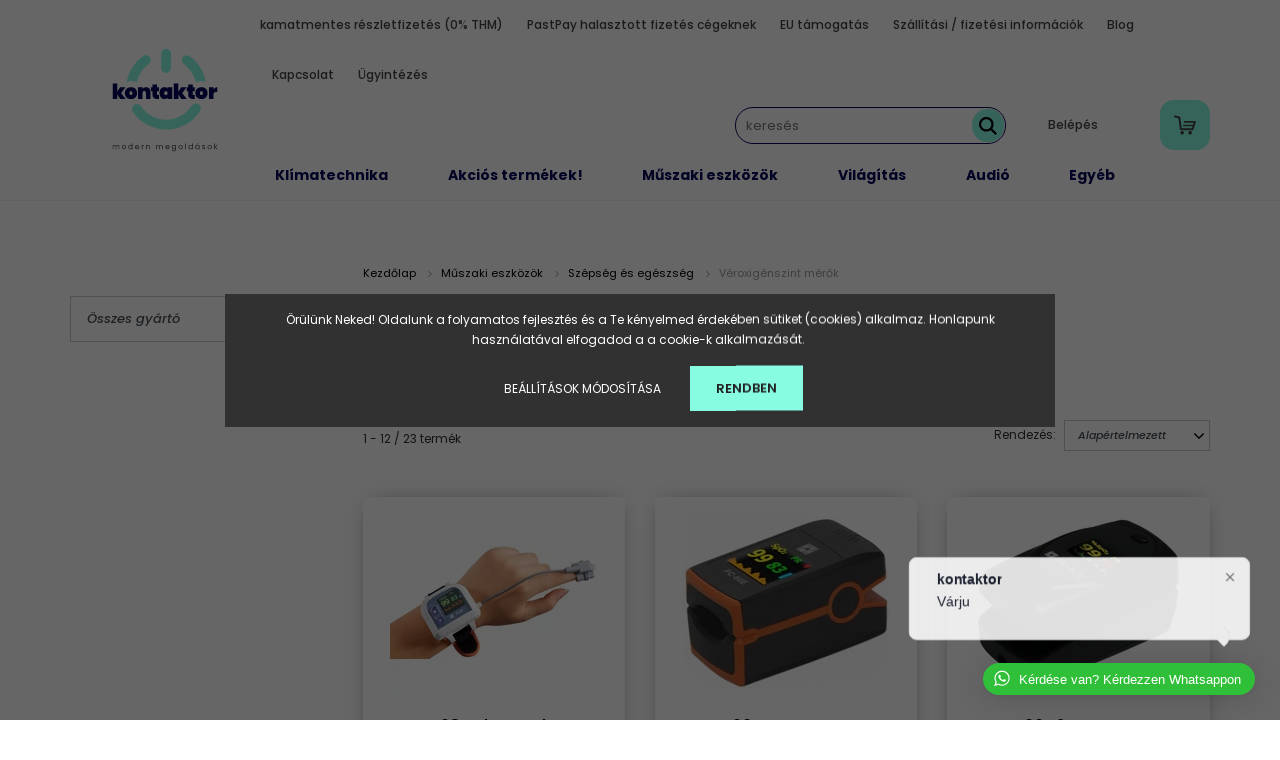

--- FILE ---
content_type: text/html; charset=UTF-8
request_url: https://kontaktor.hu/muszaki_cikkek_357/szepseg_es_egeszseg_3189/veroxigenszint_merok_11155
body_size: 103795
content:
<!DOCTYPE html>
<html lang="hu" dir="ltr">
<head>
    <title>Véroxigénszint mérők - Szépség és egészség - Kontaktor</title>
    <meta charset="utf-8">
    <meta name="keywords" content="Véroxigénszint mérők, Szépség és egészség, modern megoldások">
    <meta name="description" content="Véroxigénszint mérők kategóriánkban megtalálja az Önnek legmegfelelőbb terméket. Nézze meg Véroxigénszint mérők kategóriánk kínálatát.">
    <meta name="robots" content="index, follow">
    <meta property="og:title" content="" />
    <meta property="og:description" content="" />
    <meta property="og:type" content="website" />
    <meta property="og:url" content="https://kontaktor.hu/muszaki_cikkek_357/szepseg_es_egeszseg_3189/veroxigenszint_merok_11155" />
    <meta property="og:image" content="https://kontaktor.hu:443/custom/kontaktvill/image/cache/w1200h628/products/images/125176-650ad7926560c.jpg.webp?lastmod=0.1716813503" />
    <link href="https://kontaktvill.cdn.shoprenter.hu/custom/kontaktvill/image/data/custom/logo_head.png?v=1662502287" rel="icon" />
    <link href="https://kontaktvill.cdn.shoprenter.hu/custom/kontaktvill/image/data/custom/logo_head.png?v=1662502287" rel="apple-touch-icon" />
    <base href="https://kontaktor.hu:443" />
    <meta name="google-site-verification" content="Dz4pWH_aypXWIhCcRcRG23R_y2G4MzZTPG3effrZlQg" />
<meta name="facebook-domain-verification" content="azw7u1bvv3a7y34deafpgcr9i0v144" />

    <meta name="viewport" content="width=device-width, initial-scale=1.0, maximum-scale=1.0, user-scalable=0" />
            <link href="https://kontaktor.hu/muszaki_cikkek_357/szepseg_es_egeszseg_3189/veroxigenszint_merok_11155" rel="canonical">
            <link href="https://kontaktor.hu/muszaki_cikkek_357/szepseg_es_egeszseg_3189/veroxigenszint_merok_11155?page=2" rel="next">
    
            
                    
                <link rel="preconnect" href="https://fonts.googleapis.com">
    <link rel="preconnect" href="https://fonts.gstatic.com" crossorigin>
    <link href="https://fonts.googleapis.com/css2?family=Poppins:ital,wght@0,400;0,500;0,600;0,700;0,800;0,900;1,400;1,500;1,600;1,700;1,800;1,900&display=swap" rel="stylesheet">
            <link rel="stylesheet" href="https://kontaktvill.cdn.shoprenter.hu/web/compiled/css/fancybox2.css?v=1764660743" media="screen">
            <link rel="stylesheet" href="https://kontaktvill.cdn.shoprenter.hu/custom/kontaktvill/catalog/view/theme/amsterdam_global/style/1742311735.1576771974.1741600594.1752159312.css?v=null.1716813503" media="screen">
            <link rel="stylesheet" href="https://kontaktvill.cdn.shoprenter.hu/custom/kontaktvill/catalog/view/theme/amsterdam_global/stylesheet/stylesheet.css?v=1752159312" media="screen">
        <script>
        window.nonProductQuality = 80;
    </script>
    <script src="//ajax.googleapis.com/ajax/libs/jquery/1.10.2/jquery.min.js"></script>
    <script>window.jQuery || document.write('<script src="https://kontaktvill.cdn.shoprenter.hu/catalog/view/javascript/jquery/jquery-1.10.2.min.js?v=1484139539"><\/script>');</script>
    <script type="text/javascript" src="//cdn.jsdelivr.net/npm/slick-carousel@1.8.1/slick/slick.min.js"></script>

            
    

    <!--Header JavaScript codes--><script src="https://kontaktvill.cdn.shoprenter.hu/web/compiled/js/countdown.js?v=1764660742"></script><script src="https://kontaktvill.cdn.shoprenter.hu/web/compiled/js/base.js?v=1764660742"></script><script src="https://kontaktvill.cdn.shoprenter.hu/web/compiled/js/fancybox2.js?v=1764660742"></script><script src="https://kontaktvill.cdn.shoprenter.hu/web/compiled/js/before_starter2_head.js?v=1764660742"></script><script src="https://kontaktvill.cdn.shoprenter.hu/web/compiled/js/before_starter2_productpage.js?v=1764660742"></script><script src="https://kontaktvill.cdn.shoprenter.hu/web/compiled/js/nanobar.js?v=1764660742"></script><script src="https://kontaktvill.cdn.shoprenter.hu/web/compiled/js/listpage.js?v=1764660742"></script><script src="https://kontaktvill.cdn.shoprenter.hu/web/compiled/js/compare.js?v=1764660742"></script><!--Header jQuery onLoad scripts--><script>window.countdownFormat='%D:%H:%M:%S';var BASEURL='https://kontaktor.hu';Currency={"symbol_left":"","symbol_right":" Ft","decimal_place":0,"decimal_point":",","thousand_point":".","currency":"HUF","value":1};var widgetArray={"widget-system_price":true,"widget-system_manufacturer":true,"widget-75":true,"widget-57":true,"widget-71":true,"widget-59":true,"widget-60":true,"widget-77":true,"widget-62":true,"widget-66":true,"widget-74":true,"widget-68":true,"widget-69":true};$(document).ready(function(){$('.fancybox').fancybox({maxWidth:820,maxHeight:650,afterLoad:function(){wrapCSS=$(this.element).data('fancybox-wrapcss');if(wrapCSS){$('.fancybox-wrap').addClass(wrapCSS);}},helpers:{thumbs:{width:50,height:50}}});$('.fancybox-inline').fancybox({maxWidth:820,maxHeight:650,type:'inline'});});$(window).load(function(){});</script><script src="https://kontaktvill.cdn.shoprenter.hu/web/compiled/js/vue/manifest.bundle.js?v=1764660739"></script><script>var ShopRenter=ShopRenter||{};ShopRenter.onCartUpdate=function(callable){document.addEventListener('cartChanged',callable)};ShopRenter.onItemAdd=function(callable){document.addEventListener('AddToCart',callable)};ShopRenter.onItemDelete=function(callable){document.addEventListener('deleteCart',callable)};ShopRenter.onSearchResultViewed=function(callable){document.addEventListener('AuroraSearchResultViewed',callable)};ShopRenter.onSubscribedForNewsletter=function(callable){document.addEventListener('AuroraSubscribedForNewsletter',callable)};ShopRenter.onCheckoutInitiated=function(callable){document.addEventListener('AuroraCheckoutInitiated',callable)};ShopRenter.onCheckoutShippingInfoAdded=function(callable){document.addEventListener('AuroraCheckoutShippingInfoAdded',callable)};ShopRenter.onCheckoutPaymentInfoAdded=function(callable){document.addEventListener('AuroraCheckoutPaymentInfoAdded',callable)};ShopRenter.onCheckoutOrderConfirmed=function(callable){document.addEventListener('AuroraCheckoutOrderConfirmed',callable)};ShopRenter.onCheckoutOrderPaid=function(callable){document.addEventListener('AuroraOrderPaid',callable)};ShopRenter.onCheckoutOrderPaidUnsuccessful=function(callable){document.addEventListener('AuroraOrderPaidUnsuccessful',callable)};ShopRenter.onProductPageViewed=function(callable){document.addEventListener('AuroraProductPageViewed',callable)};ShopRenter.onMarketingConsentChanged=function(callable){document.addEventListener('AuroraMarketingConsentChanged',callable)};ShopRenter.onCustomerRegistered=function(callable){document.addEventListener('AuroraCustomerRegistered',callable)};ShopRenter.onCustomerLoggedIn=function(callable){document.addEventListener('AuroraCustomerLoggedIn',callable)};ShopRenter.onCustomerUpdated=function(callable){document.addEventListener('AuroraCustomerUpdated',callable)};ShopRenter.onCartPageViewed=function(callable){document.addEventListener('AuroraCartPageViewed',callable)};ShopRenter.customer={"userId":0,"userClientIP":"18.218.61.14","userGroupId":8,"customerGroupTaxMode":"gross","customerGroupPriceMode":"gross_net_tax","email":"","phoneNumber":"","name":{"firstName":"","lastName":""}};ShopRenter.theme={"name":"amsterdam_global","family":"amsterdam","parent":""};ShopRenter.shop={"name":"kontaktvill","locale":"hu","currency":{"code":"HUF","rate":1},"domain":"kontaktvill.myshoprenter.hu"};ShopRenter.page={"route":"product\/list","queryString":"muszaki_cikkek_357\/szepseg_es_egeszseg_3189\/veroxigenszint_merok_11155"};ShopRenter.formSubmit=function(form,callback){callback();};let loadedAsyncScriptCount=0;function asyncScriptLoaded(position){loadedAsyncScriptCount++;if(position==='body'){if(document.querySelectorAll('.async-script-tag').length===loadedAsyncScriptCount){if(/complete|interactive|loaded/.test(document.readyState)){document.dispatchEvent(new CustomEvent('asyncScriptsLoaded',{}));}else{document.addEventListener('DOMContentLoaded',()=>{document.dispatchEvent(new CustomEvent('asyncScriptsLoaded',{}));});}}}}</script><script type="text/javascript"async class="async-script-tag"onload="asyncScriptLoaded('header')"src="https://static2.rapidsearch.dev/resultpage.js?shop=kontaktvill.shoprenter.hu"></script><script type="text/javascript"async class="async-script-tag"onload="asyncScriptLoaded('header')"src="https://utanvet-ellenor.hu/api/v1/shoprenter/utanvet-ellenor.js"></script><script type="text/javascript"async class="async-script-tag"onload="asyncScriptLoaded('header')"src="https://shoprenter.engine.yusp.com/app/js7trackingCode.js?customerName=kontaktor"></script><script type="text/javascript"async class="async-script-tag"onload="asyncScriptLoaded('header')"src="https://shoprenter.engine.yusp.com/app/js7trackingCode.js?customerName=kontaktor"></script><script type="text/javascript"async class="async-script-tag"onload="asyncScriptLoaded('header')"src="https://ic-shoprenter-integration.netlify.app/ic_shoprenter_integration.js?merchantAuthToken=ZHKWUfVGBcN2gZJ"></script><script type="text/javascript"async class="async-script-tag"onload="asyncScriptLoaded('header')"src="https://ic-shoprenter-integration.netlify.app/product_page_calculation_card.js?merchantAuthToken=ZHKWUfVGBcN2gZJ"></script><script type="text/javascript"async class="async-script-tag"onload="asyncScriptLoaded('header')"src="https://ic-shoprenter-integration.netlify.app/product_page_prescore.js?merchantAuthToken=ZHKWUfVGBcN2gZJ"></script><script type="text/javascript"async class="async-script-tag"onload="asyncScriptLoaded('header')"src="https://smartarget.online/loader.js?type=int&u=fd36245c91fdcc48b2a34f2944f8d90b75cb166c&source=shoprenter_whatsapp"></script><script type="text/javascript"async class="async-script-tag"onload="asyncScriptLoaded('header')"src="https://smartarget.online/loader.js?type=int&u=fd36245c91fdcc48b2a34f2944f8d90b75cb166c&source=shoprenter_whatsapp"></script><script type="text/javascript"async class="async-script-tag"onload="asyncScriptLoaded('header')"src="https://smartarget.online/loader.js?type=int&u=fd36245c91fdcc48b2a34f2944f8d90b75cb166c&source=shoprenter_whatsapp"></script><script type="text/javascript"async class="async-script-tag"onload="asyncScriptLoaded('header')"src="https://smartarget.online/loader.js?type=int&u=fd36245c91fdcc48b2a34f2944f8d90b75cb166c&source=shoprenter_whatsapp"></script><script type="text/javascript"async class="async-script-tag"onload="asyncScriptLoaded('header')"src="https://smartarget.online/loader.js?type=int&u=fd36245c91fdcc48b2a34f2944f8d90b75cb166c&source=shoprenter_whatsapp"></script><script type="text/javascript"async class="async-script-tag"onload="asyncScriptLoaded('header')"src="https://smartarget.online/loader.js?type=int&u=fd36245c91fdcc48b2a34f2944f8d90b75cb166c&source=shoprenter_whatsapp"></script><script type="text/javascript"async class="async-script-tag"onload="asyncScriptLoaded('header')"src="https://smartarget.online/loader.js?type=int&u=fd36245c91fdcc48b2a34f2944f8d90b75cb166c&source=shoprenter_whatsapp"></script><script type="text/javascript"async class="async-script-tag"onload="asyncScriptLoaded('header')"src="https://smartarget.online/loader.js?type=int&u=fd36245c91fdcc48b2a34f2944f8d90b75cb166c&source=shoprenter_whatsapp"></script><script type="text/javascript"async class="async-script-tag"onload="asyncScriptLoaded('header')"src="https://api-one-conv-measure.heureka.group/shoprenter_app/ocm_js?shop_id=121069&domain=arukereso.hu"></script><script type="text/javascript"async class="async-script-tag"onload="asyncScriptLoaded('header')"src="https://smartarget.online/loader.js?type=int&u=fd36245c91fdcc48b2a34f2944f8d90b75cb166c&source=shoprenter_whatsapp"></script><script type="text/javascript"async class="async-script-tag"onload="asyncScriptLoaded('header')"src="https://smartarget.online/loader.js?type=int&u=fd36245c91fdcc48b2a34f2944f8d90b75cb166c&source=shoprenter_whatsapp"></script><script type="text/javascript"async class="async-script-tag"onload="asyncScriptLoaded('header')"src="https://onsite.optimonk.com/script.js?account=37363"></script><script type="text/javascript"async class="async-script-tag"onload="asyncScriptLoaded('header')"src="https://widget.molin.ai/shop-ai.js?w=f2wzaky6"></script><script type="text/javascript"src="https://kontaktvill.cdn.shoprenter.hu/web/compiled/js/vue/customerEventDispatcher.bundle.js?v=1764660739"></script><!--Custom header scripts--><script type='application/javascript'defer src='https://www.onlinepenztarca.hu/js/onlinepenztarcajs.js?btr=dEqka-ubFlH-jyEII-ywatG'referrerpolicy='no-referrer-when-downgrade'></script><script src="https://up.smartupsell.hu/public/campaign/js/7153.js"async></script><script type="text/javascript">var vmt_pi={'trackingId':'hu-23FC0KAJE0','version':'s_0.0.1'};</script><script type="text/javascript">var vmt={};(function(d,p){var vmtr=d.createElement('script');vmtr.type='text/javascript';vmtr.async=true;var cachebuster=Math.round(new Date().getTime()/ 1000);vmtr.src=('https:'==p?'https':'http')+'://www.shopalike.hu/controller/visualMetaTrackingJs?cb='+cachebuster;var s=d.getElementsByTagName('script')[0];s.parentNode.insertBefore(vmtr,s);})(document,document.location.protocol);</script>                
            
            <script>window.dataLayer=window.dataLayer||[];function gtag(){dataLayer.push(arguments)};var ShopRenter=ShopRenter||{};ShopRenter.config=ShopRenter.config||{};ShopRenter.config.googleConsentModeDefaultValue="denied";</script>                        <script type="text/javascript" src="https://kontaktvill.cdn.shoprenter.hu/web/compiled/js/vue/googleConsentMode.bundle.js?v=1764660739"></script>

            <!-- Facebook Pixel Code -->
<script>
  !function(f,b,e,v,n,t,s)
  {if(f.fbq)return;n=f.fbq=function(){n.callMethod?
  n.callMethod.apply(n,arguments):n.queue.push(arguments)};
  if(!f._fbq)f._fbq=n;n.push=n;n.loaded=!0;n.version='2.0';
  n.queue=[];t=b.createElement(e);t.async=!0;
  t.src=v;s=b.getElementsByTagName(e)[0];
  s.parentNode.insertBefore(t,s)}(window, document,'script',
  'https://connect.facebook.net/en_US/fbevents.js');
  fbq('consent', 'revoke');
fbq('init', '1121852424636747');
  fbq('track', 'PageView');
document.addEventListener('AuroraAddedToCart', function(auroraEvent) {
    var fbpId = [];
    var fbpValue = 0;
    var fbpCurrency = '';

    auroraEvent.detail.products.forEach(function(item) {
        fbpValue += parseFloat(item.grossUnitPrice) * item.quantity;
        fbpId.push(item.id);
        fbpCurrency = item.currency;
    });


    fbq('track', 'AddToCart', {
        content_ids: fbpId,
        content_type: 'product',
        value: fbpValue,
        currency: fbpCurrency
    }, {
        eventID: auroraEvent.detail.event.id
    });
})
window.addEventListener('AuroraMarketingCookie.Changed', function(event) {
            let consentStatus = event.detail.isAccepted ? 'grant' : 'revoke';
            if (typeof fbq === 'function') {
                fbq('consent', consentStatus);
            }
        });
</script>
<noscript><img height="1" width="1" style="display:none"
  src="https://www.facebook.com/tr?id=1121852424636747&ev=PageView&noscript=1"
/></noscript>
<!-- End Facebook Pixel Code -->

            
            <!-- Global site tag (gtag.js) - Google Ads: 869677007 -->
<script async src="https://www.googletagmanager.com/gtag/js?id=AW-869677007"></script>
<script>
  window.dataLayer = window.dataLayer || [];
  function gtag(){dataLayer.push(arguments);}
  gtag('js', new Date());

  gtag('config', 'AW-869677007');
</script>

<!-- Global site tag (gtag.js) - Google Ads: 714758686 -->

<script async src="https://www.googletagmanager.com/gtag/js?id=AW-714758686"></script>

<script>

  window.dataLayer = window.dataLayer || [];

  function gtag(){dataLayer.push(arguments);}

  gtag('js', new Date());

 

  gtag('config', 'AW-714758686');

</script>
            
                <!--Global site tag(gtag.js)--><script async src="https://www.googletagmanager.com/gtag/js?id=AW-714758686"></script><script>window.dataLayer=window.dataLayer||[];function gtag(){dataLayer.push(arguments);}
gtag('js',new Date());gtag('config','AW-714758686',{"allow_enhanced_conversions":true});gtag('config','G-G014KGTN9M');gtag('config','AW-736371163',{"allow_enhanced_conversions":true});</script>                                <script type="text/javascript" src="https://kontaktvill.cdn.shoprenter.hu/web/compiled/js/vue/GA4EventSender.bundle.js?v=1764660739"></script>

    
    
</head>
<body id="body" class="page-body product-list-body category-list-body amsterdam_global-body header--style-1" role="document">
<script>var bodyComputedStyle=window.getComputedStyle(document.body);ShopRenter.theme.breakpoints={'xs':parseInt(bodyComputedStyle.getPropertyValue('--breakpoint-xs')),'sm':parseInt(bodyComputedStyle.getPropertyValue('--breakpoint-sm')),'md':parseInt(bodyComputedStyle.getPropertyValue('--breakpoint-md')),'lg':parseInt(bodyComputedStyle.getPropertyValue('--breakpoint-lg')),'xl':parseInt(bodyComputedStyle.getPropertyValue('--breakpoint-xl'))}</script><div id="fb-root"></div><script>(function(d,s,id){var js,fjs=d.getElementsByTagName(s)[0];if(d.getElementById(id))return;js=d.createElement(s);js.id=id;js.src="//connect.facebook.net/hu_HU/sdk/xfbml.customerchat.js#xfbml=1&version=v2.12&autoLogAppEvents=1";fjs.parentNode.insertBefore(js,fjs);}(document,"script","facebook-jssdk"));</script>
                    

<!-- cached --><div class="Fixed nanobar bg-dark js-nanobar-first-login">
    <div class="container nanobar-container">
        <div class="row flex-column flex-sm-row">
            <div class="col-12 col-sm-8 nanobar-text-cookies align-self-center">
                <span style="line-height: 20.8px;">Örülünk Neked! Oldalunk a folyamatos fejlesztés és a Te kényelmed érdekében sütiket (cookies) alkalmaz. Honlapunk használatával elfogadod a a cookie-k alkalmazását. </span>
            </div>
            <div class="col-12 col-sm-4 nanobar-buttons mt-3 m-sm-0 text-center text-sm-right">
                <a href="" class="btn btn-link nanobar-settings-button js-nanobar-settings-button">
                    Beállítások módosítása
                </a>
                <a href="" class="btn btn-primary nanobar-btn js-nanobar-close-cookies" data-button-save-text="Beállítások mentése">
                    Rendben
                </a>
            </div>
        </div>
        <div class="nanobar-cookies js-nanobar-cookies flex-column flex-sm-row text-left pt-3 mt-3" style="display: none;">
            <div class="form-check pt-2 pb-2 pr-2 mb-0">
                <input class="form-check-input" type="checkbox" name="required_cookies" disabled checked />
                <label class="form-check-label text-white">
                    Szükséges cookie-k
                    <div class="cookies-help-text text-muted">
                        Ezek a cookie-k segítenek abban, hogy a webáruház használható és működőképes legyen.
                    </div>
                </label>
            </div>
            <div class="form-check pt-2 pb-2 pr-2 mb-0">
                <input class="form-check-input js-nanobar-marketing-cookies" type="checkbox" name="marketing_cookies"
                         checked />
                <label class="form-check-label">
                    Marketing cookie-k
                    <div class="cookies-help-text text-muted">
                        Ezeket a cookie-k segítenek abban, hogy az Ön érdeklődési körének megfelelő reklámokat és termékeket jelenítsük meg a webáruházban.
                    </div>
                </label>
            </div>
        </div>
    </div>
</div>

<script>
    (function ($) {
        $(document).ready(function () {
            new AuroraNanobar.FirstLogNanobarCheckbox(jQuery('.js-nanobar-first-login'), 'modal');
        });
    })(jQuery);
</script>
<!-- /cached -->
<!-- cached --><div class="Fixed nanobar bg-dark js-nanobar-free-shipping">
    <div class="container nanobar-container">
        <button type="button" class="close js-nanobar-close" aria-label="Close">
            <span aria-hidden="true">&times;</span>
        </button>
        <div class="nanobar-text px-3"></div>
    </div>
</div>

<script>$(document).ready(function(){document.nanobarInstance=new AuroraNanobar.FreeShippingNanobar($('.js-nanobar-free-shipping'),'modal','50','','1');});</script><!-- /cached -->
                <!-- page-wrap -->

                <div class="page-wrap">
                            
    <header class="d-none d-lg-block">
                    <nav class="navbar header-navbar p-0">
                <div class="container">
                    <div class="row no-gutters w-100">
                        <div class="col-lg-2">
                            <div class="d-flex-center h-100 p-1">
                                <!-- cached -->
    <a class="navbar-brand mr-auto ml-auto" href="/"><img style="border: 0; max-width: 220px;" src="https://kontaktvill.cdn.shoprenter.hu/custom/kontaktvill/image/data/custom/kontaktor_logo_webshop.svg?v=1662502287" title="Kontakt Webshop Kft." alt="Kontakt Webshop Kft." /></a>
<!-- /cached -->
                            </div>
                        </div>					
						<div class="col-lg-10">
							<div class="row justify-content-end">
								<div class="col-lg-auto">
									<div class="align-items-end h-100">
										<!-- cached -->
    <ul class="nav headermenu-list">
                    <li class="nav-item header-font-color">
                <a class="nav-link" href="https://kontaktor.hu/kontaktor_reszletfizetes"
                    target="_self"
                                        title="kamatmentes részletfizetés (0% THM)"
                >
                    kamatmentes részletfizetés (0% THM)
                </a>
                            </li>
                    <li class="nav-item header-font-color">
                <a class="nav-link" href="https://kontaktor.hu/pastpay_halasztott_fizetes_cegeknek_153"
                    target="_self"
                                        title="PastPay halasztott fizetés cégeknek"
                >
                    PastPay halasztott fizetés cégeknek
                </a>
                            </li>
                    <li class="nav-item header-font-color">
                <a class="nav-link" href="https://kontaktor.hu/eu_tamogatas_55"
                    target="_self"
                                        title="EU támogatás"
                >
                    EU támogatás
                </a>
                            </li>
                    <li class="nav-item header-font-color">
                <a class="nav-link" href="https://kontaktor.hu/szallitasi_dijak_19"
                    target="_self"
                                        title="Szállítási / fizetési információk"
                >
                    Szállítási / fizetési információk
                </a>
                            </li>
                    <li class="nav-item header-font-color">
                <a class="nav-link" href="https://kontaktor.hu/blog"
                    target="_self"
                                        title="Blog "
                >
                    Blog 
                </a>
                            </li>
                    <li class="nav-item header-font-color">
                <a class="nav-link" href="https://kontaktor.hu/index.php?route=information/contact"
                    target="_self"
                                        title="Kapcsolat"
                >
                    Kapcsolat
                </a>
                            </li>
                    <li class="nav-item header-font-color">
                <a class="nav-link" href="https://kontaktor.hu/ugyintezes_65"
                    target="_self"
                                        title="Ügyintézés"
                >
                    Ügyintézés
                </a>
                            </li>
            </ul>
    <!-- /cached -->
									</div>										
								</div>
							</div>
							<div class="row justify-content-end align-items-center">
								<div class="col-lg-auto">
									<div class="d-flex align-items-end h-100">
																					
<div class="dropdown search-module">
    <input
        class="disableAutocomplete search-module-input"
        type="text"
        placeholder="keresés"
        value=""
        id="filter_keyword" 
    />
    <button class="btn btn-link search-module-button">
        <svg width="18" height="18" viewBox="0 0 18 18" fill="none" xmlns="https://www.w3.org/2000/svg">
    <path d="M13.2094 11.6185C14.0951 10.4089 14.6249 8.92316 14.6249 7.31249C14.6249 3.28052 11.3444 0 7.31245 0C3.28048 0 0 3.28052 0 7.31249C0 11.3445 3.28052 14.625 7.31249 14.625C8.92316 14.625 10.409 14.0951 11.6186 13.2093L16.4092 17.9999L18 16.4091C18 16.4091 13.2094 11.6185 13.2094 11.6185ZM7.31249 12.375C4.52086 12.375 2.25001 10.1041 2.25001 7.31249C2.25001 4.52086 4.52086 2.25001 7.31249 2.25001C10.1041 2.25001 12.375 4.52086 12.375 7.31249C12.375 10.1041 10.1041 12.375 7.31249 12.375Z" fill="currentColor"/>
</svg>

    </button>

    <input type="hidden" id="filter_description" value="0"/>
    <input type="hidden" id="search_shopname" value="kontaktvill"/>
    <div id="results" class="dropdown-menu search-results"></div>
</div>

<script type="text/javascript">$(document).ready(function(){var headerBottom=document.querySelector('.header-bottom');var searchInput=document.querySelector('.search-module-input');document.querySelector('.search-module-button').addEventListener('click',function(){if(headerBottom.classList.contains('active')){if(searchInput.value===''){headerBottom.classList.remove('active');}else{moduleSearch();}}else{searchInput.focus();headerBottom.classList.add('active');}});searchInput.addEventListener('keyup',function(event){if(event.keyCode===13){moduleSearch();}});searchInput.addEventListener('keyup',function(event){if(event.keyCode===27){headerBottom.classList.remove('active');}});});</script>


												
									</div>
								</div>
								<div class="col-lg-auto">
									<!-- cached -->
    <ul class="nav login-list">
                    <li class="nav-item header-font-color">
                <a class="nav-link" href="index.php?route=account/login" title="Belépés">
                    Belépés
                </a>
            </li>
            </ul>
<!-- /cached -->
								</div>
								<div class="col-lg-auto">
										<div id="js-cart">
											<hx:include src="/_fragment?_path=_format%3Dhtml%26_locale%3Den%26_controller%3Dmodule%252Fcart&amp;_hash=ac5%2FemsVbBZr9DPqPwffUwGer%2Fbjcw2od2VQIlTxWHU%3D"></hx:include>
										</div>										
									</div>										
								</div>														
								<div class="col-lg-12">
									<nav class="navbar header-category-navbar">
										


                    
            <div id="module_category_wrapper" class="module-category-wrapper">
    
    <div id="category" class="module content-module header-position category-module" >
                                    <div class="module-head">
                                <h3 class="module-head-title">Kategóriák</h3>
                    </div>
                            <div class="module-body">
                        <div id="category-nav">
            


<ul class="nav nav-fill category category-menu sf-menu sf-horizontal builded">
    <li id="cat_574" class="nav-item item category-list module-list parent even">
    <a href="https://kontaktor.hu/hutes_574" class="nav-link">
        Klímatechnika
    </a>
            <ul class="nav flex-column children"><li id="cat_12585" class="nav-item item category-list module-list even">
    <a href="https://kontaktor.hu/hutes_574/aux_levego-viz_hoszivattyu_12585" class="nav-link">
        AUX levegő-víz hőszivattyú 
    </a>
    </li><li id="cat_12576" class="nav-item item category-list module-list odd">
    <a href="https://kontaktor.hu/hutes_574/aux_oldalfali_konzol_12576" class="nav-link">
        AUX oldalfali konzol
    </a>
    </li><li id="cat_10783" class="nav-item item category-list module-list even">
    <a href="https://kontaktor.hu/hutes_574/hovisszanyeros_szellozteto_10783" class="nav-link">
        Hővisszanyerős Szellőztető
    </a>
    </li><li id="cat_11792" class="nav-item item category-list module-list parent odd">
    <a href="https://kontaktor.hu/hutes_574/ipari_ventilator_11792" class="nav-link">
        Ipari ventilátor
    </a>
            <ul class="nav flex-column children"><li id="cat_11793" class="nav-item item category-list module-list even">
    <a href="https://kontaktor.hu/hutes_574/ipari_ventilator_11792/axial_ventilator_11793" class="nav-link">
        Axiál ventilátor
    </a>
    </li><li id="cat_11795" class="nav-item item category-list module-list odd">
    <a href="https://kontaktor.hu/hutes_574/ipari_ventilator_11792/centrifugalis_ventilator_ip_11795" class="nav-link">
        Centrifugális ventilátor (ip)
    </a>
    </li><li id="cat_11798" class="nav-item item category-list module-list even">
    <a href="https://kontaktor.hu/hutes_574/ipari_ventilator_11792/egycsoves_centrifugal_ventilator_11798" class="nav-link">
        Egycsöves centrifugál ventilátor
    </a>
    </li><li id="cat_11800" class="nav-item item category-list module-list odd">
    <a href="https://kontaktor.hu/hutes_574/ipari_ventilator_11792/kor_keresztmetszetu_csatlakozas_11800" class="nav-link">
        Kör keresztmetszetű csatlakozás
    </a>
    </li><li id="cat_11803" class="nav-item item category-list module-list even">
    <a href="https://kontaktor.hu/hutes_574/ipari_ventilator_11792/specialis_ventilator_11803" class="nav-link">
        Speciális ventilátor
    </a>
    </li><li id="cat_11806" class="nav-item item category-list module-list odd">
    <a href="https://kontaktor.hu/hutes_574/ipari_ventilator_11792/teto_ventilator_11806" class="nav-link">
        Tető ventilátor
    </a>
    </li></ul>
    </li><li id="cat_571" class="nav-item item category-list module-list parent even">
    <a href="https://kontaktor.hu/hutes_574/klima_571" class="nav-link">
        Klíma
    </a>
            <ul class="nav flex-column children"><li id="cat_2982" class="nav-item item category-list module-list even">
    <a href="https://kontaktor.hu/hutes_574/klima_571/agrg_kulteri_egysegek_2982" class="nav-link">
        AGRG Kültéri egységek
    </a>
    </li><li id="cat_2110" class="nav-item item category-list module-list parent odd">
    <a href="https://kontaktor.hu/hutes_574/klima_571/aux_2110" class="nav-link">
        AUX
    </a>
            <ul class="nav flex-column children"><li id="cat_12573" class="nav-item item category-list module-list even">
    <a href="https://kontaktor.hu/hutes_574/klima_571/aux_2110/aux_belteri_egyseg_12573" class="nav-link">
        AUX beltéri egység
    </a>
    </li><li id="cat_12575" class="nav-item item category-list module-list odd">
    <a href="https://kontaktor.hu/hutes_574/klima_571/aux_2110/aux_belteri_egyseg_12575" class="nav-link">
        AUX beltéri egység
    </a>
    </li><li id="cat_12570" class="nav-item item category-list module-list even">
    <a href="https://kontaktor.hu/hutes_574/klima_571/aux_2110/aux_multi_kulteri_egyseg_12570" class="nav-link">
        AUX multi kültéri egység
    </a>
    </li><li id="cat_2520" class="nav-item item category-list module-list odd">
    <a href="https://kontaktor.hu/hutes_574/klima_571/aux_2110/aux_split_klimak_2520" class="nav-link">
        AUX Split klímák
    </a>
    </li><li id="cat_12584" class="nav-item item category-list module-list even">
    <a href="https://kontaktor.hu/hutes_574/klima_571/aux_2110/legcsatornazhato_klima_szett_12584" class="nav-link">
        Légcsatornázható klíma szett 
    </a>
    </li></ul>
    </li><li id="cat_2605" class="nav-item item category-list module-list even">
    <a href="https://kontaktor.hu/hutes_574/klima_571/bosch_2605" class="nav-link">
        Bosch
    </a>
    </li><li id="cat_11788" class="nav-item item category-list module-list odd">
    <a href="https://kontaktor.hu/hutes_574/klima_571/cairox_11788" class="nav-link">
        Cairox
    </a>
    </li><li id="cat_12264" class="nav-item item category-list module-list even">
    <a href="https://kontaktor.hu/hutes_574/klima_571/cascade_multi_egysegek_12264" class="nav-link">
        Cascade Multi egységek
    </a>
    </li><li id="cat_12261" class="nav-item item category-list module-list odd">
    <a href="https://kontaktor.hu/hutes_574/klima_571/cascade_split_klima_szettek_12261" class="nav-link">
        Cascade Split klíma szettek
    </a>
    </li><li id="cat_12551" class="nav-item item category-list module-list even">
    <a href="https://kontaktor.hu/hutes_574/klima_571/centrometal_klima_12551" class="nav-link">
        Centrometal Klíma
    </a>
    </li><li id="cat_12265" class="nav-item item category-list module-list parent odd">
    <a href="https://kontaktor.hu/hutes_574/klima_571/clivet_12265" class="nav-link">
        Clivet 
    </a>
            <ul class="nav flex-column children"><li id="cat_12528" class="nav-item item category-list module-list even">
    <a href="https://kontaktor.hu/hutes_574/klima_571/clivet_12265/hoszivattyu_kiegeszitok_12528" class="nav-link">
         Hőszivattyú kiegészítők
    </a>
    </li><li id="cat_12275" class="nav-item item category-list module-list odd">
    <a href="https://kontaktor.hu/hutes_574/klima_571/clivet_12265/clivet_kazettas_multi_belteri_12275" class="nav-link">
        Clivet Kazettás multi beltéri
    </a>
    </li><li id="cat_12297" class="nav-item item category-list module-list even">
    <a href="https://kontaktor.hu/hutes_574/klima_571/clivet_12265/clivet_kazettas_split_12297" class="nav-link">
        Clivet Kazettás split
    </a>
    </li><li id="cat_12292" class="nav-item item category-list module-list odd">
    <a href="https://kontaktor.hu/hutes_574/klima_571/clivet_12265/clivet_konzol_multi_belteri_12292" class="nav-link">
        Clivet Konzol multi beltéri
    </a>
    </li><li id="cat_12289" class="nav-item item category-list module-list even">
    <a href="https://kontaktor.hu/hutes_574/klima_571/clivet_12265/clivet_legcsatornas_multi_split_klimak_12289" class="nav-link">
        Clivet Légcsatornázható multi beltéri
    </a>
    </li><li id="cat_12294" class="nav-item item category-list module-list odd">
    <a href="https://kontaktor.hu/hutes_574/klima_571/clivet_12265/clivet_legcsatornazhato_split_12294" class="nav-link">
        Clivet Légcsatornázható split
    </a>
    </li><li id="cat_12313" class="nav-item item category-list module-list even">
    <a href="https://kontaktor.hu/hutes_574/klima_571/clivet_12265/clivet_mennyezetiparapet_split_12313" class="nav-link">
        Clivet Mennyezeti/parapet split
    </a>
    </li><li id="cat_12270" class="nav-item item category-list module-list odd">
    <a href="https://kontaktor.hu/hutes_574/klima_571/clivet_12265/clivet_mulit-split_kulteri_12270" class="nav-link">
        Clivet Mulit-split kültéri
    </a>
    </li><li id="cat_12273" class="nav-item item category-list module-list even">
    <a href="https://kontaktor.hu/hutes_574/klima_571/clivet_12265/clivet_multi_belteri_egysegek_12273" class="nav-link">
        Clivet Multi beltéri egységek
    </a>
    </li><li id="cat_12268" class="nav-item item category-list module-list odd">
    <a href="https://kontaktor.hu/hutes_574/klima_571/clivet_12265/split_egysegek_12268" class="nav-link">
        Split egységek
    </a>
    </li></ul>
    </li><li id="cat_11564" class="nav-item item category-list module-list parent even">
    <a href="https://kontaktor.hu/hutes_574/klima_571/cooper_and_hunter_11564" class="nav-link">
        Cooper and Hunter
    </a>
            <ul class="nav flex-column children"><li id="cat_12511" class="nav-item item category-list module-list even">
    <a href="https://kontaktor.hu/hutes_574/klima_571/cooper_and_hunter_11564/hoszivattyu_12511" class="nav-link">
        Hőszivattyú
    </a>
    </li><li id="cat_12510" class="nav-item item category-list module-list odd">
    <a href="https://kontaktor.hu/hutes_574/klima_571/cooper_and_hunter_11564/legcsatornazhato_monosplit_klimak_12510" class="nav-link">
        Légcsatornázható monosplit klímák
    </a>
    </li><li id="cat_12506" class="nav-item item category-list module-list even">
    <a href="https://kontaktor.hu/hutes_574/klima_571/cooper_and_hunter_11564/multi_belteri_egyseg_12506" class="nav-link">
        Multi beltéri egység
    </a>
    </li><li id="cat_12508" class="nav-item item category-list module-list odd">
    <a href="https://kontaktor.hu/hutes_574/klima_571/cooper_and_hunter_11564/multi_belteri_egyseg_12508" class="nav-link">
        Multi kültéri egység
    </a>
    </li><li id="cat_12505" class="nav-item item category-list module-list even">
    <a href="https://kontaktor.hu/hutes_574/klima_571/cooper_and_hunter_11564/split_klimak_12505" class="nav-link">
        Split klímák
    </a>
    </li></ul>
    </li><li id="cat_2985" class="nav-item item category-list module-list parent odd">
    <a href="https://kontaktor.hu/hutes_574/klima_571/cybercon_2985" class="nav-link">
        Cybercon
    </a>
            <ul class="nav flex-column children"><li id="cat_2990" class="nav-item item category-list module-list even">
    <a href="https://kontaktor.hu/hutes_574/klima_571/cybercon_2985/cybercon_mono_szett_klimak_2990" class="nav-link">
        Cybercon mono szett klímák
    </a>
    </li></ul>
    </li><li id="cat_1990" class="nav-item item category-list module-list parent even">
    <a href="https://kontaktor.hu/hutes_574/klima_571/daikin_1990" class="nav-link">
        Daikin
    </a>
            <ul class="nav flex-column children"><li id="cat_2526" class="nav-item item category-list module-list even">
    <a href="https://kontaktor.hu/hutes_574/klima_571/daikin_1990/multi_belteri_egysegek_2526" class="nav-link">
        Multi beltéri egységek
    </a>
    </li><li id="cat_2524" class="nav-item item category-list module-list odd">
    <a href="https://kontaktor.hu/hutes_574/klima_571/daikin_1990/multi_kulteri_egysegek_2524" class="nav-link">
        Multi kültéri egységek
    </a>
    </li><li id="cat_2523" class="nav-item item category-list module-list even">
    <a href="https://kontaktor.hu/hutes_574/klima_571/daikin_1990/split_klimak_2523" class="nav-link">
        Split klímák
    </a>
    </li></ul>
    </li><li id="cat_12560" class="nav-item item category-list module-list odd">
    <a href="https://kontaktor.hu/hutes_574/klima_571/electrolux_12560" class="nav-link">
        Electrolux
    </a>
    </li><li id="cat_12057" class="nav-item item category-list module-list even">
    <a href="https://kontaktor.hu/hutes_574/klima_571/enomi_12057" class="nav-link">
        Enomi
    </a>
    </li><li id="cat_2003" class="nav-item item category-list module-list parent odd">
    <a href="https://kontaktor.hu/hutes_574/klima_571/fisher_2003" class="nav-link">
        Fisher
    </a>
            <ul class="nav flex-column children"><li id="cat_2537" class="nav-item item category-list module-list even">
    <a href="https://kontaktor.hu/hutes_574/klima_571/fisher_2003/kazettas_split_egysegek_2537" class="nav-link">
        Kazettás split egységek
    </a>
    </li><li id="cat_2540" class="nav-item item category-list module-list odd">
    <a href="https://kontaktor.hu/hutes_574/klima_571/fisher_2003/legcsatornazhato_split_2540" class="nav-link">
        Légcsatornázható split
    </a>
    </li><li id="cat_2536" class="nav-item item category-list module-list even">
    <a href="https://kontaktor.hu/hutes_574/klima_571/fisher_2003/multi_belteri_egysegek_2536" class="nav-link">
        Multi beltéri egységek
    </a>
    </li><li id="cat_2533" class="nav-item item category-list module-list odd">
    <a href="https://kontaktor.hu/hutes_574/klima_571/fisher_2003/multi_kulteri_egysegek_2533" class="nav-link">
        Multi kültéri egységek
    </a>
    </li><li id="cat_2542" class="nav-item item category-list module-list even">
    <a href="https://kontaktor.hu/hutes_574/klima_571/fisher_2003/parapet_mennyezeti_split_2542" class="nav-link">
        Parapet mennyezeti split
    </a>
    </li><li id="cat_2530" class="nav-item item category-list module-list odd">
    <a href="https://kontaktor.hu/hutes_574/klima_571/fisher_2003/split_klimak_2530" class="nav-link">
        Split klímák
    </a>
    </li></ul>
    </li><li id="cat_2279" class="nav-item item category-list module-list parent even">
    <a href="https://kontaktor.hu/hutes_574/klima_571/fujitsu_2279" class="nav-link">
        Fujitsu
    </a>
            <ul class="nav flex-column children"><li id="cat_12222" class="nav-item item category-list module-list even">
    <a href="https://kontaktor.hu/hutes_574/klima_571/fujitsu_2279/fujitsu_splitklimak_12222" class="nav-link">
        Fujitsu splitklímák
    </a>
    </li><li id="cat_12240" class="nav-item item category-list module-list odd">
    <a href="https://kontaktor.hu/hutes_574/klima_571/fujitsu_2279/kazettas_belteri_egysegek_12240" class="nav-link">
        Kazettás beltéri egységek
    </a>
    </li><li id="cat_12226" class="nav-item item category-list module-list even">
    <a href="https://kontaktor.hu/hutes_574/klima_571/fujitsu_2279/kazettas_spilklimak_12226" class="nav-link">
        Kazettás splitklímák
    </a>
    </li><li id="cat_12241" class="nav-item item category-list module-list odd">
    <a href="https://kontaktor.hu/hutes_574/klima_571/fujitsu_2279/legcsatornazhato_belteri_egyseg_12241" class="nav-link">
        Légcsatornázható beltéri egység
    </a>
    </li><li id="cat_12228" class="nav-item item category-list module-list even">
    <a href="https://kontaktor.hu/hutes_574/klima_571/fujitsu_2279/legcsatornazhato_splitklima_12228" class="nav-link">
        Légcsatornázható splitklíma
    </a>
    </li><li id="cat_12231" class="nav-item item category-list module-list odd">
    <a href="https://kontaktor.hu/hutes_574/klima_571/fujitsu_2279/mennyezeti_klimaberendezesek_12231" class="nav-link">
        Mennyezeti klímaberendezések
    </a>
    </li><li id="cat_12237" class="nav-item item category-list module-list even">
    <a href="https://kontaktor.hu/hutes_574/klima_571/fujitsu_2279/multi_belteri_egyseg_12237" class="nav-link">
        Multi beltéri egység
    </a>
    </li><li id="cat_12234" class="nav-item item category-list module-list odd">
    <a href="https://kontaktor.hu/hutes_574/klima_571/fujitsu_2279/multi_kulteri_egysegek_12234" class="nav-link">
        Multi kültéri egységek
    </a>
    </li></ul>
    </li><li id="cat_12320" class="nav-item item category-list module-list odd">
    <a href="https://kontaktor.hu/hutes_574/klima_571/gorenje_12320" class="nav-link">
        Gorenje
    </a>
    </li><li id="cat_1994" class="nav-item item category-list module-list parent even">
    <a href="https://kontaktor.hu/hutes_574/klima_571/gree_1994" class="nav-link">
        GREE
    </a>
            <ul class="nav flex-column children"><li id="cat_12311" class="nav-item item category-list module-list even">
    <a href="https://kontaktor.hu/hutes_574/klima_571/gree_1994/ablakklima_12311" class="nav-link">
        Ablakklíma
    </a>
    </li><li id="cat_12310" class="nav-item item category-list module-list odd">
    <a href="https://kontaktor.hu/hutes_574/klima_571/gree_1994/konzol_12310" class="nav-link">
        Konzol
    </a>
    </li><li id="cat_1995" class="nav-item item category-list module-list even">
    <a href="https://kontaktor.hu/hutes_574/klima_571/gree_1994/monosplit_klima_1995" class="nav-link">
        Monosplit Klíma
    </a>
    </li><li id="cat_12301" class="nav-item item category-list module-list odd">
    <a href="https://kontaktor.hu/hutes_574/klima_571/gree_1994/multi_belteri_comfort_pro_12301" class="nav-link">
        Multi beltéri Comfort Pro
    </a>
    </li><li id="cat_12302" class="nav-item item category-list module-list even">
    <a href="https://kontaktor.hu/hutes_574/klima_571/gree_1994/multi_belteri_dark_pro_12302" class="nav-link">
        Multi beltéri Dark Pro
    </a>
    </li><li id="cat_12280" class="nav-item item category-list module-list odd">
    <a href="https://kontaktor.hu/hutes_574/klima_571/gree_1994/multi_belteri_kazettas_12280" class="nav-link">
        Multi beltéri kazettás
    </a>
    </li><li id="cat_12288" class="nav-item item category-list module-list even">
    <a href="https://kontaktor.hu/hutes_574/klima_571/gree_1994/multi_belteri_konzol_12288" class="nav-link">
        Multi beltéri konzol
    </a>
    </li><li id="cat_12283" class="nav-item item category-list module-list odd">
    <a href="https://kontaktor.hu/hutes_574/klima_571/gree_1994/multi_belteri_legcsatornas_12283" class="nav-link">
        Multi beltéri légcsatornás
    </a>
    </li><li id="cat_12285" class="nav-item item category-list module-list even">
    <a href="https://kontaktor.hu/hutes_574/klima_571/gree_1994/multi_belteri_parapet_mennyezeti_12285" class="nav-link">
        Multi beltéri parapet/ mennyezeti
    </a>
    </li><li id="cat_12300" class="nav-item item category-list module-list odd">
    <a href="https://kontaktor.hu/hutes_574/klima_571/gree_1994/multi_belteri_pulse_12300" class="nav-link">
        Multi beltéri Pulse
    </a>
    </li><li id="cat_12278" class="nav-item item category-list module-list even">
    <a href="https://kontaktor.hu/hutes_574/klima_571/gree_1994/multi_kulteri_12278" class="nav-link">
        Multi kültéri
    </a>
    </li><li id="cat_1996" class="nav-item item category-list module-list odd">
    <a href="https://kontaktor.hu/hutes_574/klima_571/gree_1994/multi_split_klima_1996" class="nav-link">
        Multi split klíma
    </a>
    </li><li id="cat_12305" class="nav-item item category-list module-list even">
    <a href="https://kontaktor.hu/hutes_574/klima_571/gree_1994/um_kazettas_12305" class="nav-link">
        UM kazettás
    </a>
    </li><li id="cat_12306" class="nav-item item category-list module-list odd">
    <a href="https://kontaktor.hu/hutes_574/klima_571/gree_1994/um_legcsatornas_12306" class="nav-link">
        UM légcsatornás
    </a>
    </li><li id="cat_12308" class="nav-item item category-list module-list even">
    <a href="https://kontaktor.hu/hutes_574/klima_571/gree_1994/um_parapet_mennyezeti_12308" class="nav-link">
        UM Parapet /mennyezeti
    </a>
    </li></ul>
    </li><li id="cat_11519" class="nav-item item category-list module-list odd">
    <a href="https://kontaktor.hu/hutes_574/klima_571/haier_11519" class="nav-link">
        HAIER
    </a>
    </li><li id="cat_12204" class="nav-item item category-list module-list parent even">
    <a href="https://kontaktor.hu/hutes_574/klima_571/hamilton_12204" class="nav-link">
        Hamilton
    </a>
            <ul class="nav flex-column children"><li id="cat_12207" class="nav-item item category-list module-list even">
    <a href="https://kontaktor.hu/hutes_574/klima_571/hamilton_12204/split_klimak_12207" class="nav-link">
        Split klímák
    </a>
    </li></ul>
    </li><li id="cat_2528" class="nav-item item category-list module-list parent odd">
    <a href="https://kontaktor.hu/hutes_574/klima_571/hisense_2528" class="nav-link">
        Hisense
    </a>
            <ul class="nav flex-column children"><li id="cat_3269" class="nav-item item category-list module-list even">
    <a href="https://kontaktor.hu/hutes_574/klima_571/hisense_2528/irodai_klimak_3269" class="nav-link">
        Irodai klímák
    </a>
    </li><li id="cat_3270" class="nav-item item category-list module-list odd">
    <a href="https://kontaktor.hu/hutes_574/klima_571/hisense_2528/klima_kiegeszito_3270" class="nav-link">
        Klíma kiegészítő
    </a>
    </li><li id="cat_3267" class="nav-item item category-list module-list even">
    <a href="https://kontaktor.hu/hutes_574/klima_571/hisense_2528/multi_split_klima_3267" class="nav-link">
        Multi split klíma
    </a>
    </li><li id="cat_2529" class="nav-item item category-list module-list odd">
    <a href="https://kontaktor.hu/hutes_574/klima_571/hisense_2528/split_klimak_2529" class="nav-link">
        Split klímák
    </a>
    </li></ul>
    </li><li id="cat_2544" class="nav-item item category-list module-list parent even">
    <a href="https://kontaktor.hu/hutes_574/klima_571/hitachi_2544" class="nav-link">
        Hitachi
    </a>
            <ul class="nav flex-column children"><li id="cat_12210" class="nav-item item category-list module-list even">
    <a href="https://kontaktor.hu/hutes_574/klima_571/hitachi_2544/inverter_klimak_12210" class="nav-link">
        Inverter klímák
    </a>
    </li><li id="cat_2552" class="nav-item item category-list module-list odd">
    <a href="https://kontaktor.hu/hutes_574/klima_571/hitachi_2544/kazettas_belteri_egysegek_2552" class="nav-link">
        Kazettás beltéri egységek
    </a>
    </li><li id="cat_2553" class="nav-item item category-list module-list even">
    <a href="https://kontaktor.hu/hutes_574/klima_571/hitachi_2544/legcsatornazhato_belteri_egysegek_2553" class="nav-link">
        Légcsatornázható beltéri egységek
    </a>
    </li><li id="cat_2549" class="nav-item item category-list module-list odd">
    <a href="https://kontaktor.hu/hutes_574/klima_571/hitachi_2544/multi_belteri_egysegek_2549" class="nav-link">
        Multi beltéri egységek
    </a>
    </li><li id="cat_2546" class="nav-item item category-list module-list even">
    <a href="https://kontaktor.hu/hutes_574/klima_571/hitachi_2544/multi_kulteri_egysegek_2546" class="nav-link">
        Multi kültéri egységek
    </a>
    </li><li id="cat_2556" class="nav-item item category-list module-list odd">
    <a href="https://kontaktor.hu/hutes_574/klima_571/hitachi_2544/parapet_inverteres_berendezesek_2556" class="nav-link">
        Parapet inverteres berendezések
    </a>
    </li><li id="cat_2545" class="nav-item item category-list module-list even">
    <a href="https://kontaktor.hu/hutes_574/klima_571/hitachi_2544/split_klimak_2545" class="nav-link">
        Split klímák
    </a>
    </li></ul>
    </li><li id="cat_11566" class="nav-item item category-list module-list odd">
    <a href="https://kontaktor.hu/hutes_574/klima_571/korel_11566" class="nav-link">
        Korel
    </a>
    </li><li id="cat_2005" class="nav-item item category-list module-list parent even">
    <a href="https://kontaktor.hu/hutes_574/klima_571/lg_2005" class="nav-link">
        LG
    </a>
            <ul class="nav flex-column children"><li id="cat_12531" class="nav-item item category-list module-list even">
    <a href="https://kontaktor.hu/hutes_574/klima_571/lg_2005/klima_kiegeszitok_12531" class="nav-link">
        Klíma kiegészítők
    </a>
    </li><li id="cat_2565" class="nav-item item category-list module-list odd">
    <a href="https://kontaktor.hu/hutes_574/klima_571/lg_2005/multi_belteri_egysegek_2565" class="nav-link">
        Multi beltéri egységek
    </a>
    </li><li id="cat_2562" class="nav-item item category-list module-list even">
    <a href="https://kontaktor.hu/hutes_574/klima_571/lg_2005/multi_kulteri_egysegek_2562" class="nav-link">
        Multi kültéri egységek
    </a>
    </li><li id="cat_2559" class="nav-item item category-list module-list odd">
    <a href="https://kontaktor.hu/hutes_574/klima_571/lg_2005/split_klimak_2559" class="nav-link">
        Split klímák
    </a>
    </li></ul>
    </li><li id="cat_2008" class="nav-item item category-list module-list parent odd">
    <a href="https://kontaktor.hu/hutes_574/klima_571/mdv_2008" class="nav-link">
        MDV
    </a>
            <ul class="nav flex-column children"><li id="cat_2009" class="nav-item item category-list module-list even">
    <a href="https://kontaktor.hu/hutes_574/klima_571/mdv_2008/monosplit_klima_2009" class="nav-link">
        Monosplit Klíma
    </a>
    </li><li id="cat_2321" class="nav-item item category-list module-list odd">
    <a href="https://kontaktor.hu/hutes_574/klima_571/mdv_2008/multi_belteri_2321" class="nav-link">
        Multi Beltéri
    </a>
    </li><li id="cat_2319" class="nav-item item category-list module-list even">
    <a href="https://kontaktor.hu/hutes_574/klima_571/mdv_2008/multi_kulteri_2319" class="nav-link">
        Multi Kültéri
    </a>
    </li></ul>
    </li><li id="cat_1997" class="nav-item item category-list module-list parent even">
    <a href="https://kontaktor.hu/hutes_574/klima_571/midea_1997" class="nav-link">
        MIDEA
    </a>
            <ul class="nav flex-column children"><li id="cat_1998" class="nav-item item category-list module-list even">
    <a href="https://kontaktor.hu/hutes_574/klima_571/midea_1997/monosplit_klima_1998" class="nav-link">
        Monosplit Klíma
    </a>
    </li><li id="cat_2001" class="nav-item item category-list module-list odd">
    <a href="https://kontaktor.hu/hutes_574/klima_571/midea_1997/parapet_klima_2001" class="nav-link">
        Multi beltéri egységek
    </a>
    </li><li id="cat_1999" class="nav-item item category-list module-list even">
    <a href="https://kontaktor.hu/hutes_574/klima_571/midea_1997/multi_split_klima_1999" class="nav-link">
        Multi kültéri egységek
    </a>
    </li></ul>
    </li><li id="cat_1985" class="nav-item item category-list module-list parent odd">
    <a href="https://kontaktor.hu/hutes_574/klima_571/rcool_klimak_1985" class="nav-link">
        Mitsubishi Klíma
    </a>
            <ul class="nav flex-column children"><li id="cat_12178" class="nav-item item category-list module-list even">
    <a href="https://kontaktor.hu/hutes_574/klima_571/rcool_klimak_1985/kazettas_klima_12178" class="nav-link">
        Kazettás klímák
    </a>
    </li><li id="cat_12177" class="nav-item item category-list module-list odd">
    <a href="https://kontaktor.hu/hutes_574/klima_571/rcool_klimak_1985/legcsatornazhato_klimak_12177" class="nav-link">
        Légcsatornázható klímák
    </a>
    </li><li id="cat_1981" class="nav-item item category-list module-list even">
    <a href="https://kontaktor.hu/hutes_574/klima_571/rcool_klimak_1985/monosplit_klima_1981" class="nav-link">
        Monosplit Klíma
    </a>
    </li><li id="cat_1982" class="nav-item item category-list module-list odd">
    <a href="https://kontaktor.hu/hutes_574/klima_571/rcool_klimak_1985/multi_split_klima_1982" class="nav-link">
        Multi beltéri egységek
    </a>
    </li></ul>
    </li><li id="cat_12526" class="nav-item item category-list module-list even">
    <a href="https://kontaktor.hu/hutes_574/klima_571/naitec_klima_12526" class="nav-link">
        Naitec klíma
    </a>
    </li><li id="cat_2573" class="nav-item item category-list module-list parent odd">
    <a href="https://kontaktor.hu/hutes_574/klima_571/nord_2573" class="nav-link">
        Nord
    </a>
            <ul class="nav flex-column children"><li id="cat_11563" class="nav-item item category-list module-list even">
    <a href="https://kontaktor.hu/hutes_574/klima_571/nord_2573/monosplit_klimak_11563" class="nav-link">
        Monosplit klímák
    </a>
    </li><li id="cat_2576" class="nav-item item category-list module-list odd">
    <a href="https://kontaktor.hu/hutes_574/klima_571/nord_2573/multi_belteri_egysegek_2576" class="nav-link">
        Multi beltéri egységek
    </a>
    </li><li id="cat_2575" class="nav-item item category-list module-list even">
    <a href="https://kontaktor.hu/hutes_574/klima_571/nord_2573/multi_split_klimak_2575" class="nav-link">
        Multi split klímák
    </a>
    </li></ul>
    </li><li id="cat_2011" class="nav-item item category-list module-list parent even">
    <a href="https://kontaktor.hu/hutes_574/klima_571/panasonic_2011" class="nav-link">
        Panasonic
    </a>
            <ul class="nav flex-column children"><li id="cat_2012" class="nav-item item category-list module-list even">
    <a href="https://kontaktor.hu/hutes_574/klima_571/panasonic_2011/monosplit_klima_2012" class="nav-link">
        Monosplit Klíma
    </a>
    </li><li id="cat_2567" class="nav-item item category-list module-list odd">
    <a href="https://kontaktor.hu/hutes_574/klima_571/panasonic_2011/multi_belteri_egysegek_2567" class="nav-link">
        Multi beltéri egységek
    </a>
    </li><li id="cat_2570" class="nav-item item category-list module-list even">
    <a href="https://kontaktor.hu/hutes_574/klima_571/panasonic_2011/multi_kulteri_egysegek_2570" class="nav-link">
        Multi kültéri egységek
    </a>
    </li></ul>
    </li><li id="cat_6917" class="nav-item item category-list module-list parent odd">
    <a href="https://kontaktor.hu/hutes_574/klima_571/polar_6917" class="nav-link">
        Polar
    </a>
            <ul class="nav flex-column children"><li id="cat_6921" class="nav-item item category-list module-list even">
    <a href="https://kontaktor.hu/hutes_574/klima_571/polar_6917/monosplit_klimak_6921" class="nav-link">
        Monosplit klíma
    </a>
    </li><li id="cat_6920" class="nav-item item category-list module-list odd">
    <a href="https://kontaktor.hu/hutes_574/klima_571/polar_6917/polar_kazettas_belteri_egysegek_6920" class="nav-link">
        Polar Kazettás beltéri egységek
    </a>
    </li><li id="cat_6919" class="nav-item item category-list module-list even">
    <a href="https://kontaktor.hu/hutes_574/klima_571/polar_6917/polar_belteri_egysegek_6919" class="nav-link">
        Polar Multi beltéri egységek
    </a>
    </li><li id="cat_12216" class="nav-item item category-list module-list odd">
    <a href="https://kontaktor.hu/hutes_574/klima_571/polar_6917/polar_parapet_belteri_egyseg_12216" class="nav-link">
        Polar parapet beltéri egység
    </a>
    </li></ul>
    </li><li id="cat_12553" class="nav-item item category-list module-list even">
    <a href="https://kontaktor.hu/hutes_574/klima_571/remko_klima_12553" class="nav-link">
        REMKO klíma
    </a>
    </li><li id="cat_2013" class="nav-item item category-list module-list parent odd">
    <a href="https://kontaktor.hu/hutes_574/klima_571/samsung_2013" class="nav-link">
        Samsung
    </a>
            <ul class="nav flex-column children"><li id="cat_2014" class="nav-item item category-list module-list even">
    <a href="https://kontaktor.hu/hutes_574/klima_571/samsung_2013/monosplit_klima_2014" class="nav-link">
        Monosplit Klíma
    </a>
    </li><li id="cat_10767" class="nav-item item category-list module-list odd">
    <a href="https://kontaktor.hu/hutes_574/klima_571/samsung_2013/multi_kulteri_egysegek_10767" class="nav-link">
        Multi kültéri egységek
    </a>
    </li></ul>
    </li><li id="cat_11785" class="nav-item item category-list module-list even">
    <a href="https://kontaktor.hu/hutes_574/klima_571/sharp_11785" class="nav-link">
        SHARP 
    </a>
    </li><li id="cat_11569" class="nav-item item category-list module-list odd">
    <a href="https://kontaktor.hu/hutes_574/klima_571/sinclair_11569" class="nav-link">
        Sinclair
    </a>
    </li><li id="cat_2388" class="nav-item item category-list module-list parent even">
    <a href="https://kontaktor.hu/hutes_574/klima_571/syen_2388" class="nav-link">
        Syen
    </a>
            <ul class="nav flex-column children"><li id="cat_2391" class="nav-item item category-list module-list even">
    <a href="https://kontaktor.hu/hutes_574/klima_571/syen_2388/syen_bora_plusz_2391" class="nav-link">
        Syen Bora Plusz
    </a>
    </li><li id="cat_12322" class="nav-item item category-list module-list odd">
    <a href="https://kontaktor.hu/hutes_574/klima_571/syen_2388/syen_inverteres_split_klimak_12322" class="nav-link">
        Syen Inverteres split klímák
    </a>
    </li><li id="cat_12325" class="nav-item item category-list module-list even">
    <a href="https://kontaktor.hu/hutes_574/klima_571/syen_2388/syen_multi_belteri_egysegek_12325" class="nav-link">
        Syen multi beltéri egységek
    </a>
    </li><li id="cat_2399" class="nav-item item category-list module-list odd">
    <a href="https://kontaktor.hu/hutes_574/klima_571/syen_2388/syen_multi_bora_plusz_2399" class="nav-link">
        Syen Multi Bora Plusz
    </a>
    </li><li id="cat_2396" class="nav-item item category-list module-list even">
    <a href="https://kontaktor.hu/hutes_574/klima_571/syen_2388/syen_multi_kulteri_2396" class="nav-link">
        Syen Multi kültéri
    </a>
    </li><li id="cat_2393" class="nav-item item category-list module-list odd">
    <a href="https://kontaktor.hu/hutes_574/klima_571/syen_2388/syen_muse_2393" class="nav-link">
        Syen Muse
    </a>
    </li><li id="cat_12326" class="nav-item item category-list module-list even">
    <a href="https://kontaktor.hu/hutes_574/klima_571/syen_2388/syen_um_kazettas_12326" class="nav-link">
        Syen UM kazettás
    </a>
    </li><li id="cat_12329" class="nav-item item category-list module-list odd">
    <a href="https://kontaktor.hu/hutes_574/klima_571/syen_2388/syen_um_legcsatornas_12329" class="nav-link">
        Syen UM légcsatornás
    </a>
    </li></ul>
    </li><li id="cat_12260" class="nav-item item category-list module-list odd">
    <a href="https://kontaktor.hu/hutes_574/klima_571/tcl_klimaszettek_12260" class="nav-link">
        TCL Klímaszettek
    </a>
    </li><li id="cat_12259" class="nav-item item category-list module-list even">
    <a href="https://kontaktor.hu/hutes_574/klima_571/tcl_multisplit_egysegek_12259" class="nav-link">
        TCL Multisplit egységek
    </a>
    </li><li id="cat_12006" class="nav-item item category-list module-list odd">
    <a href="https://kontaktor.hu/hutes_574/klima_571/tcl_split_klimak_12006" class="nav-link">
        TCL Split klímák
    </a>
    </li><li id="cat_7006" class="nav-item item category-list module-list parent even">
    <a href="https://kontaktor.hu/hutes_574/klima_571/tesla_7006" class="nav-link">
        Tesla
    </a>
            <ul class="nav flex-column children"><li id="cat_12244" class="nav-item item category-list module-list even">
    <a href="https://kontaktor.hu/hutes_574/klima_571/tesla_7006/tesla_hoszivattyuk_12244" class="nav-link">
        Tesla hőszivattyúk
    </a>
    </li><li id="cat_7009" class="nav-item item category-list module-list odd">
    <a href="https://kontaktor.hu/hutes_574/klima_571/tesla_7006/tesla_inverteres_klima_7009" class="nav-link">
        Tesla Inverteres Klíma
    </a>
    </li></ul>
    </li><li id="cat_12556" class="nav-item item category-list module-list odd">
    <a href="https://kontaktor.hu/hutes_574/klima_571/thermex_klima_12556" class="nav-link">
        Thermex klíma
    </a>
    </li><li id="cat_12050" class="nav-item item category-list module-list parent even">
    <a href="https://kontaktor.hu/hutes_574/klima_571/toshiba_12050" class="nav-link">
        Toshiba
    </a>
            <ul class="nav flex-column children"><li id="cat_12053" class="nav-item item category-list module-list even">
    <a href="https://kontaktor.hu/hutes_574/klima_571/toshiba_12050/split_klimak_12053" class="nav-link">
        Split Klímák
    </a>
    </li></ul>
    </li><li id="cat_11571" class="nav-item item category-list module-list odd">
    <a href="https://kontaktor.hu/hutes_574/klima_571/tosot_11571" class="nav-link">
        Tosot
    </a>
    </li><li id="cat_11572" class="nav-item item category-list module-list even">
    <a href="https://kontaktor.hu/hutes_574/klima_571/vivax_11572" class="nav-link">
        Vivax 
    </a>
    </li><li id="cat_12562" class="nav-item item category-list module-list odd">
    <a href="https://kontaktor.hu/hutes_574/klima_571/wentorex_klimak_12562" class="nav-link">
        Wentorex klímák
    </a>
    </li></ul>
    </li><li id="cat_12038" class="nav-item item category-list module-list odd">
    <a href="https://kontaktor.hu/hutes_574/kondenzacios_egysegek_12038" class="nav-link">
        Kondenzációs egységek
    </a>
    </li><li id="cat_2786" class="nav-item item category-list module-list parent even">
    <a href="https://kontaktor.hu/hutes_574/mobilklima_2786" class="nav-link">
        Mobilklíma
    </a>
            <ul class="nav flex-column children"><li id="cat_2798" class="nav-item item category-list module-list even">
    <a href="https://kontaktor.hu/hutes_574/mobilklima_2786/adler_mobilklimak_2798" class="nav-link">
        Adler mobilklímák
    </a>
    </li><li id="cat_12558" class="nav-item item category-list module-list odd">
    <a href="https://kontaktor.hu/hutes_574/mobilklima_2786/blaupunkt_mobilklima_12558" class="nav-link">
        Blaupunkt mobilklíma
    </a>
    </li><li id="cat_12538" class="nav-item item category-list module-list even">
    <a href="https://kontaktor.hu/hutes_574/mobilklima_2786/camry_mobilklima_12538" class="nav-link">
        Camry mobilklíma
    </a>
    </li><li id="cat_2794" class="nav-item item category-list module-list odd">
    <a href="https://kontaktor.hu/hutes_574/mobilklima_2786/delonghi_mobilklimak_2794" class="nav-link">
        De’Longhi mobilklímák
    </a>
    </li><li id="cat_2787" class="nav-item item category-list module-list even">
    <a href="https://kontaktor.hu/hutes_574/mobilklima_2786/electrolux_mobilklimak_2787" class="nav-link">
        Electrolux mobilklímák
    </a>
    </li><li id="cat_12539" class="nav-item item category-list module-list odd">
    <a href="https://kontaktor.hu/hutes_574/mobilklima_2786/elit_air_mobilklima_12539" class="nav-link">
        Elit Air mobilklíma
    </a>
    </li><li id="cat_2926" class="nav-item item category-list module-list even">
    <a href="https://kontaktor.hu/hutes_574/mobilklima_2786/fisher_mobilklimak_2926" class="nav-link">
        Fisher mobilklímák
    </a>
    </li><li id="cat_12541" class="nav-item item category-list module-list odd">
    <a href="https://kontaktor.hu/hutes_574/mobilklima_2786/gorenje_mobilklima_12541" class="nav-link">
        Gorenje Mobilklíma
    </a>
    </li><li id="cat_12544" class="nav-item item category-list module-list even">
    <a href="https://kontaktor.hu/hutes_574/mobilklima_2786/haier_mobilklima_12544" class="nav-link">
        Haier mobilklíma
    </a>
    </li><li id="cat_2790" class="nav-item item category-list module-list odd">
    <a href="https://kontaktor.hu/hutes_574/mobilklima_2786/haus_and_luft_mobilklimak_2790" class="nav-link">
        HAUS &amp; LUFT mobilklímák
    </a>
    </li><li id="cat_12546" class="nav-item item category-list module-list even">
    <a href="https://kontaktor.hu/hutes_574/mobilklima_2786/home_mobilklima_12546" class="nav-link">
        Home mobilklíma
    </a>
    </li><li id="cat_575" class="nav-item item category-list module-list odd">
    <a href="https://kontaktor.hu/hutes_574/mobilklima_2786/leghuto_575" class="nav-link">
        Léghűtő
    </a>
    </li><li id="cat_2793" class="nav-item item category-list module-list even">
    <a href="https://kontaktor.hu/hutes_574/mobilklima_2786/mpm_mobilklimak_2793" class="nav-link">
        MPM Mobilklímák
    </a>
    </li><li id="cat_2795" class="nav-item item category-list module-list odd">
    <a href="https://kontaktor.hu/hutes_574/mobilklima_2786/ravanson_mobilklimak_2795" class="nav-link">
        Ravanson mobilklímák
    </a>
    </li><li id="cat_12547" class="nav-item item category-list module-list even">
    <a href="https://kontaktor.hu/hutes_574/mobilklima_2786/remko_mobilklima_12547" class="nav-link">
        REMKO mobilklíma
    </a>
    </li><li id="cat_12548" class="nav-item item category-list module-list odd">
    <a href="https://kontaktor.hu/hutes_574/mobilklima_2786/sinclair_mobilklima_12548" class="nav-link">
        SINCLAIR mobilklíma
    </a>
    </li><li id="cat_12550" class="nav-item item category-list module-list even">
    <a href="https://kontaktor.hu/hutes_574/mobilklima_2786/tesla_mobilklima_12550" class="nav-link">
        Tesla mobilklíma
    </a>
    </li><li id="cat_11593" class="nav-item item category-list module-list odd">
    <a href="https://kontaktor.hu/hutes_574/mobilklima_2786/tosot_mobilklimak_11593" class="nav-link">
        Tosot mobilklímák
    </a>
    </li><li id="cat_2792" class="nav-item item category-list module-list even">
    <a href="https://kontaktor.hu/hutes_574/mobilklima_2786/whirlpool_mobilklimak_2792" class="nav-link">
        Whirlpool mobilklímák
    </a>
    </li></ul>
    </li><li id="cat_8967" class="nav-item item category-list module-list parent odd">
    <a href="https://kontaktor.hu/hutes_574/ventillatorok_8967" class="nav-link">
        Ventillátorok
    </a>
            <ul class="nav flex-column children"><li id="cat_578" class="nav-item item category-list module-list even">
    <a href="https://kontaktor.hu/hutes_574/ventillatorok_8967/alloventilator_578" class="nav-link">
        Állóventilátor
    </a>
    </li><li id="cat_579" class="nav-item item category-list module-list odd">
    <a href="https://kontaktor.hu/hutes_574/ventillatorok_8967/asztali_ventilator_579" class="nav-link">
        Asztali ventilátor
    </a>
    </li><li id="cat_1138" class="nav-item item category-list module-list parent even">
    <a href="https://kontaktor.hu/hutes_574/ventillatorok_8967/usb-s_ventilatorok_1138" class="nav-link">
        Beépíthető ventilátorok
    </a>
            <ul class="nav flex-column children"><li id="cat_1479" class="nav-item item category-list module-list parent even">
    <a href="https://kontaktor.hu/hutes_574/ventillatorok_8967/usb-s_ventilatorok_1138/alacsony_zajszintu_es_kulonleges_modellek_1479" class="nav-link">
        Alacsony zajszintű és különleges modellek
    </a>
            <ul class="nav flex-column children"><li id="cat_1480" class="nav-item item category-list module-list even">
    <a href="https://kontaktor.hu/hutes_574/ventillatorok_8967/usb-s_ventilatorok_1138/alacsony_zajszintu_es_kulonleges_modellek_1479/silenta_-_s_m_1480" class="nav-link">
        Silenta - S, M
    </a>
    </li></ul>
    </li><li id="cat_1471" class="nav-item item category-list module-list parent odd">
    <a href="https://kontaktor.hu/hutes_574/ventillatorok_8967/usb-s_ventilatorok_1138/automata_zsalus_modellek_1471" class="nav-link">
        Automata zsalus modellek
    </a>
            <ul class="nav flex-column children"><li id="cat_1473" class="nav-item item category-list module-list even">
    <a href="https://kontaktor.hu/hutes_574/ventillatorok_8967/usb-s_ventilatorok_1138/automata_zsalus_modellek_1471/ld_auto_szeria_1473" class="nav-link">
        LD AUTO széria
    </a>
    </li><li id="cat_1476" class="nav-item item category-list module-list parent odd">
    <a href="https://kontaktor.hu/hutes_574/ventillatorok_8967/usb-s_ventilatorok_1138/automata_zsalus_modellek_1471/ldt_auto_color_szeria_1476" class="nav-link">
        LDT Auto Color Széria
    </a>
            <ul class="nav flex-column children"><li id="cat_1477" class="nav-item item category-list module-list even">
    <a href="https://kontaktor.hu/hutes_574/ventillatorok_8967/usb-s_ventilatorok_1138/automata_zsalus_modellek_1471/ldt_auto_color_szeria_1476/gold_1477" class="nav-link">
        Gold
    </a>
    </li><li id="cat_1478" class="nav-item item category-list module-list odd">
    <a href="https://kontaktor.hu/hutes_574/ventillatorok_8967/usb-s_ventilatorok_1138/automata_zsalus_modellek_1471/ldt_auto_color_szeria_1476/krom_1478" class="nav-link">
        Króm
    </a>
    </li></ul>
    </li><li id="cat_1472" class="nav-item item category-list module-list even">
    <a href="https://kontaktor.hu/hutes_574/ventillatorok_8967/usb-s_ventilatorok_1138/automata_zsalus_modellek_1471/ma_szeria_1472" class="nav-link">
        MA széria
    </a>
    </li></ul>
    </li><li id="cat_1463" class="nav-item item category-list module-list parent even">
    <a href="https://kontaktor.hu/hutes_574/ventillatorok_8967/usb-s_ventilatorok_1138/hagyomanyos_ventilatorok_1463" class="nav-link">
        Hagyományos ventilátorok
    </a>
            <ul class="nav flex-column children"><li id="cat_1470" class="nav-item item category-list module-list even">
    <a href="https://kontaktor.hu/hutes_574/ventillatorok_8967/usb-s_ventilatorok_1138/hagyomanyos_ventilatorok_1463/colibri_flight_1470" class="nav-link">
        Colibri flight
    </a>
    </li><li id="cat_1466" class="nav-item item category-list module-list odd">
    <a href="https://kontaktor.hu/hutes_574/ventillatorok_8967/usb-s_ventilatorok_1138/hagyomanyos_ventilatorok_1463/d_szeria_1466" class="nav-link">
        D széria
    </a>
    </li><li id="cat_1468" class="nav-item item category-list module-list even">
    <a href="https://kontaktor.hu/hutes_574/ventillatorok_8967/usb-s_ventilatorok_1138/hagyomanyos_ventilatorok_1463/k_szeria_1468" class="nav-link">
        K széria
    </a>
    </li><li id="cat_1467" class="nav-item item category-list module-list odd">
    <a href="https://kontaktor.hu/hutes_574/ventillatorok_8967/usb-s_ventilatorok_1138/hagyomanyos_ventilatorok_1463/m_szeria_1467" class="nav-link">
        M széria
    </a>
    </li><li id="cat_1464" class="nav-item item category-list module-list even">
    <a href="https://kontaktor.hu/hutes_574/ventillatorok_8967/usb-s_ventilatorok_1138/hagyomanyos_ventilatorok_1463/pf_szeria_1464" class="nav-link">
        PF széria
    </a>
    </li><li id="cat_1465" class="nav-item item category-list module-list odd">
    <a href="https://kontaktor.hu/hutes_574/ventillatorok_8967/usb-s_ventilatorok_1138/hagyomanyos_ventilatorok_1463/s_szeria_1465" class="nav-link">
        S széria
    </a>
    </li><li id="cat_1469" class="nav-item item category-list module-list even">
    <a href="https://kontaktor.hu/hutes_574/ventillatorok_8967/usb-s_ventilatorok_1138/hagyomanyos_ventilatorok_1463/vvr_szeria_1469" class="nav-link">
        VVR széria
    </a>
    </li></ul>
    </li></ul>
    </li><li id="cat_581" class="nav-item item category-list module-list odd">
    <a href="https://kontaktor.hu/hutes_574/ventillatorok_8967/mennyezeti_ventilator_581" class="nav-link">
        Mennyezeti ventilátor
    </a>
    </li><li id="cat_577" class="nav-item item category-list module-list even">
    <a href="https://kontaktor.hu/hutes_574/ventillatorok_8967/oszlopventilator_577" class="nav-link">
        Oszlopventilátor
    </a>
    </li><li id="cat_580" class="nav-item item category-list module-list odd">
    <a href="https://kontaktor.hu/hutes_574/ventillatorok_8967/padloventilator_580" class="nav-link">
        Padlóventilátor
    </a>
    </li><li id="cat_576" class="nav-item item category-list module-list even">
    <a href="https://kontaktor.hu/hutes_574/ventillatorok_8967/parasito_ventillator_576" class="nav-link">
        Párásító ventillátor
    </a>
    </li></ul>
    </li><li id="cat_11810" class="nav-item item category-list module-list parent even">
    <a href="https://kontaktor.hu/hutes_574/vezerlo_11810" class="nav-link">
        Vezérlő
    </a>
            <ul class="nav flex-column children"><li id="cat_11808" class="nav-item item category-list module-list even">
    <a href="https://kontaktor.hu/hutes_574/vezerlo_11810/erzekelo_11808" class="nav-link">
        Érzékelő
    </a>
    </li></ul>
    </li><li id="cat_2050" class="nav-item item category-list module-list parent odd">
    <a href="https://kontaktor.hu/hutes_574/hoszivattyu_2050" class="nav-link">
        Hőszivattyú
    </a>
            <ul class="nav flex-column children"><li id="cat_11927" class="nav-item item category-list module-list even">
    <a href="https://kontaktor.hu/hutes_574/hoszivattyu_2050/bosch_hoszivattyu_11927" class="nav-link">
        Bosch hőszivattyú
    </a>
    </li><li id="cat_6923" class="nav-item item category-list module-list parent odd">
    <a href="https://kontaktor.hu/hutes_574/hoszivattyu_2050/cascade_hoszivattyuk_6923" class="nav-link">
        Cascade hőszivattyúk
    </a>
            <ul class="nav flex-column children"><li id="cat_6937" class="nav-item item category-list module-list even">
    <a href="https://kontaktor.hu/hutes_574/hoszivattyu_2050/cascade_hoszivattyuk_6923/cascade_ecostar_monoblokk_levego-viz_hoszivattyu_6937" class="nav-link">
        Cascade EcoStar Monoblokk levegő-víz hőszivattyú
    </a>
    </li><li id="cat_6924" class="nav-item item category-list module-list parent odd">
    <a href="https://kontaktor.hu/hutes_574/hoszivattyu_2050/cascade_hoszivattyuk_6923/cascade_heatstar_levego-viz_hoszivattyuk_6924" class="nav-link">
        Cascade HeatStar levegő-víz hőszivattyűk
    </a>
            <ul class="nav flex-column children"><li id="cat_6933" class="nav-item item category-list module-list even">
    <a href="https://kontaktor.hu/hutes_574/hoszivattyu_2050/cascade_hoszivattyuk_6923/cascade_heatstar_levego-viz_hoszivattyuk_6924/monoblokk_rendszer_6933" class="nav-link">
        Monoblokk rendszer
    </a>
    </li><li id="cat_6934" class="nav-item item category-list module-list odd">
    <a href="https://kontaktor.hu/hutes_574/hoszivattyu_2050/cascade_hoszivattyuk_6923/cascade_heatstar_levego-viz_hoszivattyuk_6924/osztott_rendszer_6934" class="nav-link">
        Osztott rendszer
    </a>
    </li></ul>
    </li></ul>
    </li><li id="cat_2995" class="nav-item item category-list module-list parent even">
    <a href="https://kontaktor.hu/hutes_574/hoszivattyu_2050/ctc_levego-viz_hoszivattyuk_2995" class="nav-link">
        CTC Levegő-víz hőszivattyúk
    </a>
            <ul class="nav flex-column children"><li id="cat_2996" class="nav-item item category-list module-list even">
    <a href="https://kontaktor.hu/hutes_574/hoszivattyu_2050/ctc_levego-viz_hoszivattyuk_2995/ctc_combiair_levego-viz_hoszivattyuk_2996" class="nav-link">
        CTC CombiAir levegő-víz hőszivattyúk
    </a>
    </li><li id="cat_2998" class="nav-item item category-list module-list odd">
    <a href="https://kontaktor.hu/hutes_574/hoszivattyu_2050/ctc_levego-viz_hoszivattyuk_2995/ctc_ecoair_600m_levego-viz_hoszivattyu_2998" class="nav-link">
        CTC EcoAir 600M levegő-víz hőszivattyú
    </a>
    </li><li id="cat_3001" class="nav-item item category-list module-list even">
    <a href="https://kontaktor.hu/hutes_574/hoszivattyu_2050/ctc_levego-viz_hoszivattyuk_2995/ctc_ecozenith_i360_belteri_egyseg_hoszivattyuhoz_3001" class="nav-link">
        CTC EcoZenith i360 Beltéri egység hőszivattyúhoz
    </a>
    </li><li id="cat_3002" class="nav-item item category-list module-list odd">
    <a href="https://kontaktor.hu/hutes_574/hoszivattyu_2050/ctc_levego-viz_hoszivattyuk_2995/ctc_ecozenith_i555_pro_hidraulikus_modul_intelligens_vezerlessel_3002" class="nav-link">
        CTC EcoZenith i555 PRO • Hidraulikus modul, intelligens vezérléssel
    </a>
    </li></ul>
    </li><li id="cat_6977" class="nav-item item category-list module-list odd">
    <a href="https://kontaktor.hu/hutes_574/hoszivattyu_2050/daikin_hoszivattyuk_6977" class="nav-link">
        Daikin hőszivattyúk
    </a>
    </li><li id="cat_12048" class="nav-item item category-list module-list even">
    <a href="https://kontaktor.hu/hutes_574/hoszivattyu_2050/ferroli_hoszivattyuk_12048" class="nav-link">
        Ferroli hőszivattyúk
    </a>
    </li><li id="cat_2691" class="nav-item item category-list module-list odd">
    <a href="https://kontaktor.hu/hutes_574/hoszivattyu_2050/fisher_levego-viz_hoszivattyuk_2691" class="nav-link">
        Fisher levegő-víz hőszivattyúk
    </a>
    </li><li id="cat_3020" class="nav-item item category-list module-list even">
    <a href="https://kontaktor.hu/hutes_574/hoszivattyu_2050/fujitsu_levego-viz_hoszivattyuk_3020" class="nav-link">
        Fujitsu levegő-víz hőszivattyúk
    </a>
    </li><li id="cat_2942" class="nav-item item category-list module-list odd">
    <a href="https://kontaktor.hu/hutes_574/hoszivattyu_2050/gree_hoszivattyuk_2942" class="nav-link">
        GREE hőszivattyúk
    </a>
    </li><li id="cat_11150" class="nav-item item category-list module-list parent even">
    <a href="https://kontaktor.hu/hutes_574/hoszivattyu_2050/hewalex_hoszivattyuk_11150" class="nav-link">
        Hewalex hőszivattyúk
    </a>
            <ul class="nav flex-column children"><li id="cat_11154" class="nav-item item category-list module-list even">
    <a href="https://kontaktor.hu/hutes_574/hoszivattyu_2050/hewalex_hoszivattyuk_11150/hewalex_puffer_tartaly_11154" class="nav-link">
        hewalex puffer tartály
    </a>
    </li><li id="cat_11153" class="nav-item item category-list module-list odd">
    <a href="https://kontaktor.hu/hutes_574/hoszivattyu_2050/hewalex_hoszivattyuk_11150/hewalex_vizmelegitok_11153" class="nav-link">
        Hewalex vízmelegítők
    </a>
    </li></ul>
    </li><li id="cat_7898" class="nav-item item category-list module-list odd">
    <a href="https://kontaktor.hu/hutes_574/hoszivattyu_2050/hisense_hoszivattyuk_7898" class="nav-link">
        Hisense hőszivattyúk
    </a>
    </li><li id="cat_2966" class="nav-item item category-list module-list parent even">
    <a href="https://kontaktor.hu/hutes_574/hoszivattyu_2050/hitachi_hoszivattyuk_2966" class="nav-link">
        HITACHI hőszivattyúk
    </a>
            <ul class="nav flex-column children"><li id="cat_2972" class="nav-item item category-list module-list even">
    <a href="https://kontaktor.hu/hutes_574/hoszivattyu_2050/hitachi_hoszivattyuk_2966/hitachi_yutaki_m_monoblokk_hoszivattyuk_2972" class="nav-link">
        Hitachi Yutaki M Monoblokk hőszivattyúk
    </a>
    </li><li id="cat_2975" class="nav-item item category-list module-list odd">
    <a href="https://kontaktor.hu/hutes_574/hoszivattyu_2050/hitachi_hoszivattyuk_2966/hitachi_yutaki_s_combi_hoszivattyuk_2975" class="nav-link">
        Hitachi Yutaki S Combi hőszivattyúk
    </a>
    </li><li id="cat_2974" class="nav-item item category-list module-list even">
    <a href="https://kontaktor.hu/hutes_574/hoszivattyu_2050/hitachi_hoszivattyuk_2966/hitachi_yutaki_s_hoszivattyuk_2974" class="nav-link">
        Hitachi Yutaki S hőszivattyúk
    </a>
    </li></ul>
    </li><li id="cat_2051" class="nav-item item category-list module-list parent odd">
    <a href="https://kontaktor.hu/hutes_574/hoszivattyu_2050/hoszivattyu_2051" class="nav-link">
        Hőszivattyú
    </a>
            <ul class="nav flex-column children"><li id="cat_12535" class="nav-item item category-list module-list even">
    <a href="https://kontaktor.hu/hutes_574/hoszivattyu_2050/hoszivattyu_2051/clivet_hoszivattyuk_12535" class="nav-link">
        Clivet Hőszivattyúk
    </a>
    </li><li id="cat_12534" class="nav-item item category-list module-list odd">
    <a href="https://kontaktor.hu/hutes_574/hoszivattyu_2050/hoszivattyu_2051/tcl_hoszivattyu_12534" class="nav-link">
        TCL Hőszivattyú
    </a>
    </li></ul>
    </li><li id="cat_2133" class="nav-item item category-list module-list even">
    <a href="https://kontaktor.hu/hutes_574/hoszivattyu_2050/hoszivattyu_csomagok_2133" class="nav-link">
        Hőszivattyú csomagok
    </a>
    </li><li id="cat_1752" class="nav-item item category-list module-list parent odd">
    <a href="https://kontaktor.hu/hutes_574/hoszivattyu_2050/hoszivattyu_kiegeszitok_1752" class="nav-link">
        Hőszivattyú kiegészítők
    </a>
            <ul class="nav flex-column children"><li id="cat_3291" class="nav-item item category-list module-list even">
    <a href="https://kontaktor.hu/hutes_574/hoszivattyu_2050/hoszivattyu_kiegeszitok_1752/szellozteto_rendszer_3291" class="nav-link">
        szellőztető rendszer
    </a>
    </li></ul>
    </li><li id="cat_3289" class="nav-item item category-list module-list even">
    <a href="https://kontaktor.hu/hutes_574/hoszivattyu_2050/hoszivattyu_vezerles_3289" class="nav-link">
        Hőszivattyú vezérlés
    </a>
    </li><li id="cat_11869" class="nav-item item category-list module-list odd">
    <a href="https://kontaktor.hu/hutes_574/hoszivattyu_2050/hydrosplit_hoszivattyuk_11869" class="nav-link">
        Hydrosplit Hőszivattyúk
    </a>
    </li><li id="cat_2950" class="nav-item item category-list module-list even">
    <a href="https://kontaktor.hu/hutes_574/hoszivattyu_2050/lg_hoszivattyuk_2950" class="nav-link">
        LG hőszivattyúk
    </a>
    </li><li id="cat_12315" class="nav-item item category-list module-list odd">
    <a href="https://kontaktor.hu/hutes_574/hoszivattyu_2050/maxa_hoszivittyu_12315" class="nav-link">
        MAXA hőszivattyú
    </a>
    </li><li id="cat_2948" class="nav-item item category-list module-list even">
    <a href="https://kontaktor.hu/hutes_574/hoszivattyu_2050/midea_hoszivattyuk_2948" class="nav-link">
        Midea hőszivattyúk
    </a>
    </li><li id="cat_12156" class="nav-item item category-list module-list odd">
    <a href="https://kontaktor.hu/hutes_574/hoszivattyu_2050/mitsubishi_hoszivattyuk_12156" class="nav-link">
        Mitsubishi hőszivattyúk
    </a>
    </li><li id="cat_11926" class="nav-item item category-list module-list even">
    <a href="https://kontaktor.hu/hutes_574/hoszivattyu_2050/orion_hoszivattyu_11926" class="nav-link">
        Orion hőszivattyú
    </a>
    </li><li id="cat_6938" class="nav-item item category-list module-list parent odd">
    <a href="https://kontaktor.hu/hutes_574/hoszivattyu_2050/panasonic_aquaera_levego-viz_hoszivattyuk_6938" class="nav-link">
        Panasonic Aquaera levegő-víz hőszivattyúk
    </a>
            <ul class="nav flex-column children"><li id="cat_12067" class="nav-item item category-list module-list even">
    <a href="https://kontaktor.hu/hutes_574/hoszivattyu_2050/panasonic_aquaera_levego-viz_hoszivattyuk_6938/panasonic_all_in_one_l_r290_high_performance_hoszivattyuk_12067" class="nav-link">
        Panasonic All In One &quot;L&quot; R290 High Performance hőszivattyúk
    </a>
    </li><li id="cat_6949" class="nav-item item category-list module-list parent odd">
    <a href="https://kontaktor.hu/hutes_574/hoszivattyu_2050/panasonic_aquaera_levego-viz_hoszivattyuk_6938/panasonic_aquaera_monoblokk_rendszerek_6949" class="nav-link">
        Panasonic Aquaera Monoblokk rendszerek
    </a>
            <ul class="nav flex-column children"><li id="cat_6951" class="nav-item item category-list module-list even">
    <a href="https://kontaktor.hu/hutes_574/hoszivattyu_2050/panasonic_aquaera_levego-viz_hoszivattyuk_6938/panasonic_aquaera_monoblokk_rendszerek_6949/aquarea_high_performance_j_generacios_monoblokk_egyfazisu_rendszerek_futo_es_huto_-_mdc_r32_6951" class="nav-link">
        Aquarea High Performance J generációs monoblokk, egyfázisú rendszerek. Fűtő és hűtő - MDC · R32
    </a>
    </li><li id="cat_6972" class="nav-item item category-list module-list odd">
    <a href="https://kontaktor.hu/hutes_574/hoszivattyu_2050/panasonic_aquaera_levego-viz_hoszivattyuk_6938/panasonic_aquaera_monoblokk_rendszerek_6949/aquarea_ht_g_generacios_monoblokk_egyfazisu_csak_futo_-_mhf_r407c_6972" class="nav-link">
        Aquarea HT G generációs monoblokk egyfázisú. Csak fűtő - MHF · R407C
    </a>
    </li><li id="cat_10734" class="nav-item item category-list module-list parent even">
    <a href="https://kontaktor.hu/hutes_574/hoszivattyu_2050/panasonic_aquaera_levego-viz_hoszivattyuk_6938/panasonic_aquaera_monoblokk_rendszerek_6949/aquarea_j_generacios_t-cap_monoblokk_egyfazisu_10734" class="nav-link">
        Aquarea J generációs T-CAP monoblokk, egyfázisú
    </a>
            <ul class="nav flex-column children"><li id="cat_10737" class="nav-item item category-list module-list even">
    <a href="https://kontaktor.hu/hutes_574/hoszivattyu_2050/panasonic_aquaera_levego-viz_hoszivattyuk_6938/panasonic_aquaera_monoblokk_rendszerek_6949/aquarea_j_generacios_t-cap_monoblokk_egyfazisu_10734/haromfazisu_rendszerek_futo_es_huto_-_mxc_r32_10737" class="nav-link">
        háromfázisú rendszerek. Fűtő és hűtő - MXC · R32
    </a>
    </li></ul>
    </li><li id="cat_6968" class="nav-item item category-list module-list odd">
    <a href="https://kontaktor.hu/hutes_574/hoszivattyu_2050/panasonic_aquaera_levego-viz_hoszivattyuk_6938/panasonic_aquaera_monoblokk_rendszerek_6949/aquarea_j_generacios_t-cap_monoblokk_egyfazisu_haromfazisu_rendszerek_futo_es_huto_-_mxc_r32_6968" class="nav-link">
        Aquarea J generációs T-CAP monoblokk, egyfázisú / háromfázisú rendszerek. Fűtő és hűtő - MXC · R32
    </a>
    </li></ul>
    </li><li id="cat_12219" class="nav-item item category-list module-list even">
    <a href="https://kontaktor.hu/hutes_574/hoszivattyu_2050/panasonic_aquaera_levego-viz_hoszivattyuk_6938/panasonic_aquarea_monoblokk_m_generacios_modellek_12219" class="nav-link">
        Panasonic Aquarea monoblokk M generációs modellek
    </a>
    </li><li id="cat_6941" class="nav-item item category-list module-list parent odd">
    <a href="https://kontaktor.hu/hutes_574/hoszivattyu_2050/panasonic_aquaera_levego-viz_hoszivattyuk_6938/panasonic_aquera_all_in_one_rendszerek_6941" class="nav-link">
        Panasonic Aquera All in One rendszerek
    </a>
            <ul class="nav flex-column children"><li id="cat_6957" class="nav-item item category-list module-list even">
    <a href="https://kontaktor.hu/hutes_574/hoszivattyu_2050/panasonic_aquaera_levego-viz_hoszivattyuk_6938/panasonic_aquera_all_in_one_rendszerek_6941/aquarea_h_generacios_t-cap_all_in_one_compact_egyfazisu_rendszerek_futo_es_huto_r410a_6957" class="nav-link">
        Aquarea H generációs, T-CAP All in One Compact, egyfázisú rendszerek. Fűtő és hűtő · R410A
    </a>
    </li><li id="cat_6954" class="nav-item item category-list module-list odd">
    <a href="https://kontaktor.hu/hutes_574/hoszivattyu_2050/panasonic_aquaera_levego-viz_hoszivattyuk_6938/panasonic_aquera_all_in_one_rendszerek_6941/aquarea_high_performance_all_in_one_compact_h_generacios_egyfazisu_rendszerek_futo_es_huto_r410a_6954" class="nav-link">
        Aquarea High Performance All in One Compact H generációs egyfázisú rendszerek. Fűtő és hűtő · R410A
    </a>
    </li><li id="cat_6942" class="nav-item item category-list module-list even">
    <a href="https://kontaktor.hu/hutes_574/hoszivattyu_2050/panasonic_aquaera_levego-viz_hoszivattyuk_6938/panasonic_aquera_all_in_one_rendszerek_6941/aquarea_j_generacios_all_in_one_high_performance_egyfazisu_rendszerek_1_vagy_2_zonas_futo_es_huto_r32_6942" class="nav-link">
        Aquarea J generációs All in One High Performance, egyfázisú rendszerek. 1 vagy 2 zónás fűtő és hűtő · R32 
    </a>
    </li><li id="cat_6943" class="nav-item item category-list module-list odd">
    <a href="https://kontaktor.hu/hutes_574/hoszivattyu_2050/panasonic_aquaera_levego-viz_hoszivattyuk_6938/panasonic_aquera_all_in_one_rendszerek_6941/aquarea_j_generacios_high_performance_all_in_one_compact_egyfazisu_rendszerek_futo_es_huto_r32_6943" class="nav-link">
        Aquarea J generációs High Performance All in One Compact, egyfázisú rendszerek. Fűtő és hűtő · R32
    </a>
    </li><li id="cat_6959" class="nav-item item category-list module-list even">
    <a href="https://kontaktor.hu/hutes_574/hoszivattyu_2050/panasonic_aquaera_levego-viz_hoszivattyuk_6938/panasonic_aquera_all_in_one_rendszerek_6941/aquarea_t-cap_all_in_one_h_generacios_haromfazisu_rendszerek_kivetelesen_csendes_kulteri_egyseg_futo_es_huto_r410a_6959" class="nav-link">
        Aquarea T-CAP All in One H generációs háromfázisú rendszerek. Kivételesen csendes kültéri egység. Fűtő és hűtő · R410A
    </a>
    </li><li id="cat_12211" class="nav-item item category-list module-list odd">
    <a href="https://kontaktor.hu/hutes_574/hoszivattyu_2050/panasonic_aquaera_levego-viz_hoszivattyuk_6938/panasonic_aquera_all_in_one_rendszerek_6941/kiegeszitok_12211" class="nav-link">
        Kiegészítők
    </a>
    </li></ul>
    </li><li id="cat_6945" class="nav-item item category-list module-list parent even">
    <a href="https://kontaktor.hu/hutes_574/hoszivattyu_2050/panasonic_aquaera_levego-viz_hoszivattyuk_6938/panasonic_aquera_split_rendszerek_6945" class="nav-link">
        Panasonic Aquera Split rendszerek
    </a>
            <ul class="nav flex-column children"><li id="cat_10722" class="nav-item item category-list module-list parent even">
    <a href="https://kontaktor.hu/hutes_574/hoszivattyu_2050/panasonic_aquaera_levego-viz_hoszivattyuk_6938/panasonic_aquera_split_rendszerek_6945/aquarea_high_performance_h_generacios_split_egyfazisu_10722" class="nav-link">
        Aquarea High Performance H generációs split, egyfázisú
    </a>
            <ul class="nav flex-column children"><li id="cat_10725" class="nav-item item category-list module-list even">
    <a href="https://kontaktor.hu/hutes_574/hoszivattyu_2050/panasonic_aquaera_levego-viz_hoszivattyuk_6938/panasonic_aquera_split_rendszerek_6945/aquarea_high_performance_h_generacios_split_egyfazisu_10722/haromfazisu_rendszerek_futo_es_huto_-_sdc_r410a_10725" class="nav-link">
        háromfázisú rendszerek. Fűtő és hűtő - SDC · R410A
    </a>
    </li></ul>
    </li><li id="cat_6960" class="nav-item item category-list module-list odd">
    <a href="https://kontaktor.hu/hutes_574/hoszivattyu_2050/panasonic_aquaera_levego-viz_hoszivattyuk_6938/panasonic_aquera_split_rendszerek_6945/aquarea_high_performance_h_generacios_split_egyfazisu_haromfazisu_rendszerek_futo_es_huto_-_sdc_r410a_6960" class="nav-link">
        Aquarea High Performance H generációs split, egyfázisú / háromfázisú rendszerek. Fűtő és hűtő - SDC · R410A
    </a>
    </li><li id="cat_6946" class="nav-item item category-list module-list even">
    <a href="https://kontaktor.hu/hutes_574/hoszivattyu_2050/panasonic_aquaera_levego-viz_hoszivattyuk_6938/panasonic_aquera_split_rendszerek_6945/aquarea_high_performance_j_generacios_split_egyfazisu_rendszerek_futo_es_huto_-_sdc_r32_6946" class="nav-link">
        Aquarea High Performance J generációs split, egyfázisú rendszerek. Fűtő és hűtő - SDC · R32
    </a>
    </li><li id="cat_10740" class="nav-item item category-list module-list parent odd">
    <a href="https://kontaktor.hu/hutes_574/hoszivattyu_2050/panasonic_aquaera_levego-viz_hoszivattyuk_6938/panasonic_aquera_split_rendszerek_6945/aquarea_ht_f_generacios_split_egyfazisu_10740" class="nav-link">
        Aquarea HT F generációs split, egyfázisú
    </a>
            <ul class="nav flex-column children"><li id="cat_10743" class="nav-item item category-list module-list even">
    <a href="https://kontaktor.hu/hutes_574/hoszivattyu_2050/panasonic_aquaera_levego-viz_hoszivattyuk_6938/panasonic_aquera_split_rendszerek_6945/aquarea_ht_f_generacios_split_egyfazisu_10740/haromfazisu_rendszerek_csak_futo_-_shf_r407c_10743" class="nav-link">
        háromfázisú rendszerek. Csak fűtő - SHF · R407C
    </a>
    </li></ul>
    </li><li id="cat_6970" class="nav-item item category-list module-list even">
    <a href="https://kontaktor.hu/hutes_574/hoszivattyu_2050/panasonic_aquaera_levego-viz_hoszivattyuk_6938/panasonic_aquera_split_rendszerek_6945/aquarea_ht_f_generacios_split_egyfazisu_haromfazisu_rendszerek_csak_futo_-_shf_r407c_6970" class="nav-link">
        Aquarea HT F generációs split, egyfázisú / háromfázisú rendszerek. Csak fűtő - SHF · R407C
    </a>
    </li><li id="cat_10728" class="nav-item item category-list module-list parent odd">
    <a href="https://kontaktor.hu/hutes_574/hoszivattyu_2050/panasonic_aquaera_levego-viz_hoszivattyuk_6938/panasonic_aquera_split_rendszerek_6945/aquarea_t-cap_h_generacios_split_egyfazisu_10728" class="nav-link">
        Aquarea T-CAP H generációs split, egyfázisú
    </a>
            <ul class="nav flex-column children"><li id="cat_10731" class="nav-item item category-list module-list even">
    <a href="https://kontaktor.hu/hutes_574/hoszivattyu_2050/panasonic_aquaera_levego-viz_hoszivattyuk_6938/panasonic_aquera_split_rendszerek_6945/aquarea_t-cap_h_generacios_split_egyfazisu_10728/haromfazisu_rendszerek_futo_es_huto_-_sxc_r410a_10731" class="nav-link">
        háromfázisú rendszerek. Fűtő és hűtő - SXC · R410A
    </a>
    </li></ul>
    </li><li id="cat_6962" class="nav-item item category-list module-list even">
    <a href="https://kontaktor.hu/hutes_574/hoszivattyu_2050/panasonic_aquaera_levego-viz_hoszivattyuk_6938/panasonic_aquera_split_rendszerek_6945/aquarea_t-cap_h_generacios_split_egyfazisu_haromfazisu_rendszerek_futo_es_huto_-_sxc_r410a_6962" class="nav-link">
        Aquarea T-CAP H generációs split, egyfázisú / háromfázisú rendszerek. Fűtő és hűtő - SXC · R410A
    </a>
    </li><li id="cat_6965" class="nav-item item category-list module-list odd">
    <a href="https://kontaktor.hu/hutes_574/hoszivattyu_2050/panasonic_aquaera_levego-viz_hoszivattyuk_6938/panasonic_aquera_split_rendszerek_6945/aquarea_t-cap_h_generacios_split_haromfazisu_rendszerek_kivetelesen_csendes_kulteri_egyseg_futo_es_huto_-_sqc_r410a_6965" class="nav-link">
        Aquarea T-CAP H generációs split, háromfázisú rendszerek. Kivételesen csendes kültéri egység. Fűtő és hűtő - SQC · R410A
    </a>
    </li><li id="cat_12213" class="nav-item item category-list module-list even">
    <a href="https://kontaktor.hu/hutes_574/hoszivattyu_2050/panasonic_aquaera_levego-viz_hoszivattyuk_6938/panasonic_aquera_split_rendszerek_6945/kiegeszitok_12213" class="nav-link">
        Kiegészítők
    </a>
    </li></ul>
    </li></ul>
    </li><li id="cat_6985" class="nav-item item category-list module-list parent even">
    <a href="https://kontaktor.hu/hutes_574/hoszivattyu_2050/panasonic_aquera_hasznalati_melegviz-tartalyok_6985" class="nav-link">
        Panasonic Aquera használati melegvíz-tartályok
    </a>
            <ul class="nav flex-column children"><li id="cat_6987" class="nav-item item category-list module-list even">
    <a href="https://kontaktor.hu/hutes_574/hoszivattyu_2050/panasonic_aquera_hasznalati_melegviz-tartalyok_6985/kombinalt_tartalyok_6987" class="nav-link">
        Kombinált tartályok
    </a>
    </li><li id="cat_6999" class="nav-item item category-list module-list odd">
    <a href="https://kontaktor.hu/hutes_574/hoszivattyu_2050/panasonic_aquera_hasznalati_melegviz-tartalyok_6985/onallo_hasznalati_melegviz-egyseg_6999" class="nav-link">
        Önálló használati melegvíz-egység
    </a>
    </li><li id="cat_6996" class="nav-item item category-list module-list even">
    <a href="https://kontaktor.hu/hutes_574/hoszivattyu_2050/panasonic_aquera_hasznalati_melegviz-tartalyok_6985/puffertartalyok_6996" class="nav-link">
        Puffertartályok
    </a>
    </li><li id="cat_6993" class="nav-item item category-list module-list odd">
    <a href="https://kontaktor.hu/hutes_574/hoszivattyu_2050/panasonic_aquera_hasznalati_melegviz-tartalyok_6985/rozsdamentes_acel_tartalyok_6993" class="nav-link">
        Rozsdamentes acél tartályok
    </a>
    </li><li id="cat_6990" class="nav-item item category-list module-list even">
    <a href="https://kontaktor.hu/hutes_574/hoszivattyu_2050/panasonic_aquera_hasznalati_melegviz-tartalyok_6985/zomancozott_tartalyok_6990" class="nav-link">
        Zománcozott tartályok
    </a>
    </li></ul>
    </li><li id="cat_7237" class="nav-item item category-list module-list odd">
    <a href="https://kontaktor.hu/hutes_574/hoszivattyu_2050/polar_hoszivattyuk_7237" class="nav-link">
        Polar Hőszivattyúk
    </a>
    </li><li id="cat_12065" class="nav-item item category-list module-list even">
    <a href="https://kontaktor.hu/hutes_574/hoszivattyu_2050/pontherm_hoszivattyu_12065" class="nav-link">
        Pontherm hőszivattyú
    </a>
    </li><li id="cat_2978" class="nav-item item category-list module-list parent odd">
    <a href="https://kontaktor.hu/hutes_574/hoszivattyu_2050/samsung_ehs_hoszivattyuk_2978" class="nav-link">
        Samsung EHS hőszivattyúk
    </a>
            <ul class="nav flex-column children"><li id="cat_2979" class="nav-item item category-list module-list even">
    <a href="https://kontaktor.hu/hutes_574/hoszivattyu_2050/samsung_ehs_hoszivattyuk_2978/ehs_mono_tartallyal_climate_hub_2979" class="nav-link">
        EHS Mono tartállyal (Climate Hub)
    </a>
    </li><li id="cat_2992" class="nav-item item category-list module-list odd">
    <a href="https://kontaktor.hu/hutes_574/hoszivattyu_2050/samsung_ehs_hoszivattyuk_2978/ehs_mono_tartaly_nelkul_2992" class="nav-link">
        EHS Mono tartály nélkül
    </a>
    </li><li id="cat_2993" class="nav-item item category-list module-list even">
    <a href="https://kontaktor.hu/hutes_574/hoszivattyu_2050/samsung_ehs_hoszivattyuk_2978/ehs_split_tartallyal_climate_hub_2993" class="nav-link">
        EHS Split tartállyal (Climate Hub)
    </a>
    </li><li id="cat_2994" class="nav-item item category-list module-list odd">
    <a href="https://kontaktor.hu/hutes_574/hoszivattyu_2050/samsung_ehs_hoszivattyuk_2978/ehs_split_tartaly_nelkul_2994" class="nav-link">
        EHS Split tartály nélkül
    </a>
    </li></ul>
    </li><li id="cat_12045" class="nav-item item category-list module-list even">
    <a href="https://kontaktor.hu/hutes_574/hoszivattyu_2050/sprsun_hoszivattyuk_12045" class="nav-link">
        SPRSUN hőszivattyúk
    </a>
    </li><li id="cat_8968" class="nav-item item category-list module-list odd">
    <a href="https://kontaktor.hu/hutes_574/hoszivattyu_2050/stiebel_hoszivattyuk_8968" class="nav-link">
        Stiebel Hőszivattyúk
    </a>
    </li><li id="cat_12044" class="nav-item item category-list module-list even">
    <a href="https://kontaktor.hu/hutes_574/hoszivattyu_2050/sunrain_hoszivattyuk_12044" class="nav-link">
        SunRain hőszivattyúk
    </a>
    </li></ul>
    </li></ul>
    </li><li id="cat_788" class="nav-item item category-list module-list odd">
    <a href="https://kontaktor.hu/akcios_termekek" class="nav-link">
        Akciós termékek!
    </a>
    </li><li id="cat_357" class="nav-item item category-list module-list selected parent even">
    <a href="https://kontaktor.hu/muszaki_cikkek_357" class="nav-link">
        Műszaki eszközök
    </a>
            <ul class="nav flex-column children"><li id="cat_8961" class="nav-item item category-list module-list parent even">
    <a href="https://kontaktor.hu/muszaki_cikkek_357/biztonsagi_eszkozok_8961" class="nav-link">
        Biztonsági eszközök
    </a>
            <ul class="nav flex-column children"><li id="cat_11395" class="nav-item item category-list module-list parent even">
    <a href="https://kontaktor.hu/muszaki_cikkek_357/biztonsagi_eszkozok_8961/biztonsagtechnikai_utanzatok_11395" class="nav-link">
        Biztonságtechnikai Utánzatok
    </a>
            <ul class="nav flex-column children"><li id="cat_623" class="nav-item item category-list module-list even">
    <a href="https://kontaktor.hu/muszaki_cikkek_357/biztonsagi_eszkozok_8961/biztonsagtechnikai_utanzatok_11395/alkamera_623" class="nav-link">
        Álkamera
    </a>
    </li></ul>
    </li><li id="cat_10935" class="nav-item item category-list module-list parent odd">
    <a href="https://kontaktor.hu/muszaki_cikkek_357/biztonsagi_eszkozok_8961/kaputelefonok_10935" class="nav-link">
        Kaputelefonok
    </a>
            <ul class="nav flex-column children"><li id="cat_10937" class="nav-item item category-list module-list parent even">
    <a href="https://kontaktor.hu/muszaki_cikkek_357/biztonsagi_eszkozok_8961/kaputelefonok_10935/egylakasos_audio_10937" class="nav-link">
        Egylakásos audio
    </a>
            <ul class="nav flex-column children"><li id="cat_10969" class="nav-item item category-list module-list even">
    <a href="https://kontaktor.hu/muszaki_cikkek_357/biztonsagi_eszkozok_8961/kaputelefonok_10935/egylakasos_audio_10937/codefon_10969" class="nav-link">
        CODEFON
    </a>
    </li><li id="cat_10961" class="nav-item item category-list module-list odd">
    <a href="https://kontaktor.hu/muszaki_cikkek_357/biztonsagi_eszkozok_8961/kaputelefonok_10935/egylakasos_audio_10937/commax_komplett_szettek_10961" class="nav-link">
        COMMAX komplett szettek
    </a>
    </li><li id="cat_10964" class="nav-item item category-list module-list even">
    <a href="https://kontaktor.hu/muszaki_cikkek_357/biztonsagi_eszkozok_8961/kaputelefonok_10935/egylakasos_audio_10937/commax_kulteriegysegek_10964" class="nav-link">
        COMMAX kültéri egységek
    </a>
    </li><li id="cat_10967" class="nav-item item category-list module-list odd">
    <a href="https://kontaktor.hu/muszaki_cikkek_357/biztonsagi_eszkozok_8961/kaputelefonok_10935/egylakasos_audio_10937/commax_vezetek_nelkuliek_10967" class="nav-link">
        COMMAX vezeték nélküliek
    </a>
    </li><li id="cat_10971" class="nav-item item category-list module-list even">
    <a href="https://kontaktor.hu/muszaki_cikkek_357/biztonsagi_eszkozok_8961/kaputelefonok_10935/egylakasos_audio_10937/farfisa_10971" class="nav-link">
        FARFISA
    </a>
    </li><li id="cat_10958" class="nav-item item category-list module-list odd">
    <a href="https://kontaktor.hu/muszaki_cikkek_357/biztonsagi_eszkozok_8961/kaputelefonok_10935/egylakasos_audio_10937/golmar_komplett_szettek_10958" class="nav-link">
        Golmar komplett szettek
    </a>
    </li><li id="cat_10960" class="nav-item item category-list module-list even">
    <a href="https://kontaktor.hu/muszaki_cikkek_357/biztonsagi_eszkozok_8961/kaputelefonok_10935/egylakasos_audio_10937/golmar_kulteriegysegek_10960" class="nav-link">
        Golmar kültéri egységek
    </a>
    </li></ul>
    </li><li id="cat_10941" class="nav-item item category-list module-list parent odd">
    <a href="https://kontaktor.hu/muszaki_cikkek_357/biztonsagi_eszkozok_8961/kaputelefonok_10935/egylakasos_video_10941" class="nav-link">
        Egylakásos video
    </a>
            <ul class="nav flex-column children"><li id="cat_10996" class="nav-item item category-list module-list even">
    <a href="https://kontaktor.hu/muszaki_cikkek_357/biztonsagi_eszkozok_8961/kaputelefonok_10935/egylakasos_video_10941/commax_komplett_szettek_10996" class="nav-link">
        COMMAX komplett szettek
    </a>
    </li><li id="cat_10999" class="nav-item item category-list module-list odd">
    <a href="https://kontaktor.hu/muszaki_cikkek_357/biztonsagi_eszkozok_8961/kaputelefonok_10935/egylakasos_video_10941/commax_kulteriegysegek_10999" class="nav-link">
        COMMAX kültéri egységek
    </a>
    </li><li id="cat_11002" class="nav-item item category-list module-list even">
    <a href="https://kontaktor.hu/muszaki_cikkek_357/biztonsagi_eszkozok_8961/kaputelefonok_10935/egylakasos_video_10941/cp_plus_11002" class="nav-link">
        CP PLUS
    </a>
    </li><li id="cat_11005" class="nav-item item category-list module-list odd">
    <a href="https://kontaktor.hu/muszaki_cikkek_357/biztonsagi_eszkozok_8961/kaputelefonok_10935/egylakasos_video_10941/dahua_ip_11005" class="nav-link">
        DAHUA IP
    </a>
    </li><li id="cat_10992" class="nav-item item category-list module-list even">
    <a href="https://kontaktor.hu/muszaki_cikkek_357/biztonsagi_eszkozok_8961/kaputelefonok_10935/egylakasos_video_10941/golmar_komplett_szettek_10992" class="nav-link">
        Golmar komplett szettek
    </a>
    </li><li id="cat_10994" class="nav-item item category-list module-list odd">
    <a href="https://kontaktor.hu/muszaki_cikkek_357/biztonsagi_eszkozok_8961/kaputelefonok_10935/egylakasos_video_10941/golmar_kulteriegysegek_10994" class="nav-link">
        Golmar kültéri egységek
    </a>
    </li><li id="cat_11003" class="nav-item item category-list module-list even">
    <a href="https://kontaktor.hu/muszaki_cikkek_357/biztonsagi_eszkozok_8961/kaputelefonok_10935/egylakasos_video_10941/hikvision_11003" class="nav-link">
        HIKVISION
    </a>
    </li><li id="cat_11008" class="nav-item item category-list module-list odd">
    <a href="https://kontaktor.hu/muszaki_cikkek_357/biztonsagi_eszkozok_8961/kaputelefonok_10935/egylakasos_video_10941/hyundai_belterik_11008" class="nav-link">
        HYUNDAI beltérik
    </a>
    </li><li id="cat_11010" class="nav-item item category-list module-list even">
    <a href="https://kontaktor.hu/muszaki_cikkek_357/biztonsagi_eszkozok_8961/kaputelefonok_10935/egylakasos_video_10941/hyundai_memoria_modulok_11010" class="nav-link">
        HYUNDAI memória modulok
    </a>
    </li></ul>
    </li><li id="cat_10949" class="nav-item item category-list module-list parent even">
    <a href="https://kontaktor.hu/muszaki_cikkek_357/biztonsagi_eszkozok_8961/kaputelefonok_10935/esovedok_dobozok_10949" class="nav-link">
        Esővédők, dobozok
    </a>
            <ul class="nav flex-column children"><li id="cat_11048" class="nav-item item category-list module-list even">
    <a href="https://kontaktor.hu/muszaki_cikkek_357/biztonsagi_eszkozok_8961/kaputelefonok_10935/esovedok_dobozok_10949/commax_11048" class="nav-link">
        COMMAX
    </a>
    </li><li id="cat_11053" class="nav-item item category-list module-list odd">
    <a href="https://kontaktor.hu/muszaki_cikkek_357/biztonsagi_eszkozok_8961/kaputelefonok_10935/esovedok_dobozok_10949/dahua_11053" class="nav-link">
        DAHUA
    </a>
    </li><li id="cat_11042" class="nav-item item category-list module-list even">
    <a href="https://kontaktor.hu/muszaki_cikkek_357/biztonsagi_eszkozok_8961/kaputelefonok_10935/esovedok_dobozok_10949/golmar_esovedok_11042" class="nav-link">
        Golmar esővédők
    </a>
    </li><li id="cat_11047" class="nav-item item category-list module-list odd">
    <a href="https://kontaktor.hu/muszaki_cikkek_357/biztonsagi_eszkozok_8961/kaputelefonok_10935/esovedok_dobozok_10949/golmar_falonkivuli_dobozok_11047" class="nav-link">
        Golmar falon kívüli dobozok
    </a>
    </li><li id="cat_11045" class="nav-item item category-list module-list even">
    <a href="https://kontaktor.hu/muszaki_cikkek_357/biztonsagi_eszkozok_8961/kaputelefonok_10935/esovedok_dobozok_10949/golmar_sullyesztett_dobozok_11045" class="nav-link">
        Golmar süllyesztett dobozok
    </a>
    </li><li id="cat_11050" class="nav-item item category-list module-list odd">
    <a href="https://kontaktor.hu/muszaki_cikkek_357/biztonsagi_eszkozok_8961/kaputelefonok_10935/esovedok_dobozok_10949/hikvision_11050" class="nav-link">
        HIKVISION
    </a>
    </li></ul>
    </li><li id="cat_10955" class="nav-item item category-list module-list odd">
    <a href="https://kontaktor.hu/muszaki_cikkek_357/biztonsagi_eszkozok_8961/kaputelefonok_10935/hazi_telefonok_10955" class="nav-link">
        Házi telefonok
    </a>
    </li><li id="cat_10953" class="nav-item item category-list module-list even">
    <a href="https://kontaktor.hu/muszaki_cikkek_357/biztonsagi_eszkozok_8961/kaputelefonok_10935/kodzarak_10953" class="nav-link">
        Kódzárak
    </a>
    </li><li id="cat_10947" class="nav-item item category-list module-list parent odd">
    <a href="https://kontaktor.hu/muszaki_cikkek_357/biztonsagi_eszkozok_8961/kaputelefonok_10935/kulteri_bovitomodulok_10947" class="nav-link">
        Kültéri bővítőmodulok
    </a>
            <ul class="nav flex-column children"><li id="cat_11080" class="nav-item item category-list module-list even">
    <a href="https://kontaktor.hu/muszaki_cikkek_357/biztonsagi_eszkozok_8961/kaputelefonok_10935/kulteri_bovitomodulok_10947/golmar_atalakito_modulok_11080" class="nav-link">
        Golmar átalakító modulok
    </a>
    </li><li id="cat_11026" class="nav-item item category-list module-list odd">
    <a href="https://kontaktor.hu/muszaki_cikkek_357/biztonsagi_eszkozok_8961/kaputelefonok_10935/kulteri_bovitomodulok_10947/golmar_audio_modulok_11026" class="nav-link">
        Golmar audio modulok
    </a>
    </li><li id="cat_11033" class="nav-item item category-list module-list even">
    <a href="https://kontaktor.hu/muszaki_cikkek_357/biztonsagi_eszkozok_8961/kaputelefonok_10935/kulteri_bovitomodulok_10947/golmar_digitalis_billentyuzetek_11033" class="nav-link">
        Golmar digitális billentyűzetek
    </a>
    </li><li id="cat_11037" class="nav-item item category-list module-list odd">
    <a href="https://kontaktor.hu/muszaki_cikkek_357/biztonsagi_eszkozok_8961/kaputelefonok_10935/kulteri_bovitomodulok_10947/golmar_informacios_modulok_11037" class="nav-link">
        Golmar információs modulok
    </a>
    </li><li id="cat_11030" class="nav-item item category-list module-list even">
    <a href="https://kontaktor.hu/muszaki_cikkek_357/biztonsagi_eszkozok_8961/kaputelefonok_10935/kulteri_bovitomodulok_10947/golmar_nyomogombmodulok_11030" class="nav-link">
        Golmar nyomógombmodulok
    </a>
    </li><li id="cat_11036" class="nav-item item category-list module-list odd">
    <a href="https://kontaktor.hu/muszaki_cikkek_357/biztonsagi_eszkozok_8961/kaputelefonok_10935/kulteri_bovitomodulok_10947/golmar_nyomogombterminalok_11036" class="nav-link">
        Golmar nyomógombterminálok
    </a>
    </li><li id="cat_11039" class="nav-item item category-list module-list even">
    <a href="https://kontaktor.hu/muszaki_cikkek_357/biztonsagi_eszkozok_8961/kaputelefonok_10935/kulteri_bovitomodulok_10947/golmar_takaromodulok_11039" class="nav-link">
        Golmar takarómodulok
    </a>
    </li><li id="cat_11024" class="nav-item item category-list module-list odd">
    <a href="https://kontaktor.hu/muszaki_cikkek_357/biztonsagi_eszkozok_8961/kaputelefonok_10935/kulteri_bovitomodulok_10947/golmar_vandalbiztos_kulteri_bovitok_11024" class="nav-link">
        Golmar vandálbiztos kültéri bővítők
    </a>
    </li><li id="cat_11028" class="nav-item item category-list module-list even">
    <a href="https://kontaktor.hu/muszaki_cikkek_357/biztonsagi_eszkozok_8961/kaputelefonok_10935/kulteri_bovitomodulok_10947/golmar_video_modulok_11028" class="nav-link">
        Golmar video modulok
    </a>
    </li></ul>
    </li><li id="cat_10986" class="nav-item item category-list module-list parent even">
    <a href="https://kontaktor.hu/muszaki_cikkek_357/biztonsagi_eszkozok_8961/kaputelefonok_10935/lakaskeszulekek_10986" class="nav-link">
        Lakáskészülékek
    </a>
            <ul class="nav flex-column children"><li id="cat_10989" class="nav-item item category-list module-list even">
    <a href="https://kontaktor.hu/muszaki_cikkek_357/biztonsagi_eszkozok_8961/kaputelefonok_10935/lakaskeszulekek_10986/codefon_evkt_mkt_10989" class="nav-link">
        CODEFON, EVKT, MKT
    </a>
    </li><li id="cat_10991" class="nav-item item category-list module-list odd">
    <a href="https://kontaktor.hu/muszaki_cikkek_357/biztonsagi_eszkozok_8961/kaputelefonok_10935/lakaskeszulekek_10986/commax_10991" class="nav-link">
        COMMAX
    </a>
    </li><li id="cat_10987" class="nav-item item category-list module-list even">
    <a href="https://kontaktor.hu/muszaki_cikkek_357/biztonsagi_eszkozok_8961/kaputelefonok_10935/lakaskeszulekek_10986/golmar_10987" class="nav-link">
        Golmar
    </a>
    </li></ul>
    </li><li id="cat_10952" class="nav-item item category-list module-list parent odd">
    <a href="https://kontaktor.hu/muszaki_cikkek_357/biztonsagi_eszkozok_8961/kaputelefonok_10935/proximity_kartyak_tagok_10952" class="nav-link">
        Proximity kártyák, tagok
    </a>
            <ul class="nav flex-column children"><li id="cat_11059" class="nav-item item category-list module-list even">
    <a href="https://kontaktor.hu/muszaki_cikkek_357/biztonsagi_eszkozok_8961/kaputelefonok_10935/proximity_kartyak_tagok_10952/125_khz_karkotok_11059" class="nav-link">
        125 kHz karkötők
    </a>
    </li><li id="cat_11054" class="nav-item item category-list module-list odd">
    <a href="https://kontaktor.hu/muszaki_cikkek_357/biztonsagi_eszkozok_8961/kaputelefonok_10935/proximity_kartyak_tagok_10952/125_khz_kartyak_11054" class="nav-link">
        125 kHz kártyák
    </a>
    </li><li id="cat_11056" class="nav-item item category-list module-list even">
    <a href="https://kontaktor.hu/muszaki_cikkek_357/biztonsagi_eszkozok_8961/kaputelefonok_10935/proximity_kartyak_tagok_10952/125_khz_kulcstartok_11056" class="nav-link">
        125 kHz kulcstartók
    </a>
    </li><li id="cat_11066" class="nav-item item category-list module-list odd">
    <a href="https://kontaktor.hu/muszaki_cikkek_357/biztonsagi_eszkozok_8961/kaputelefonok_10935/proximity_kartyak_tagok_10952/1356_mhz_karkotok_11066" class="nav-link">
        13,56 MHz karkötők
    </a>
    </li><li id="cat_11062" class="nav-item item category-list module-list even">
    <a href="https://kontaktor.hu/muszaki_cikkek_357/biztonsagi_eszkozok_8961/kaputelefonok_10935/proximity_kartyak_tagok_10952/1356_mhz_kartyak_11062" class="nav-link">
        13,56 MHz kártyák
    </a>
    </li><li id="cat_11065" class="nav-item item category-list module-list odd">
    <a href="https://kontaktor.hu/muszaki_cikkek_357/biztonsagi_eszkozok_8961/kaputelefonok_10935/proximity_kartyak_tagok_10952/1356_mhz_kulcstartok_11065" class="nav-link">
        13,56 MHz kulcstartók
    </a>
    </li><li id="cat_11075" class="nav-item item category-list module-list even">
    <a href="https://kontaktor.hu/muszaki_cikkek_357/biztonsagi_eszkozok_8961/kaputelefonok_10935/proximity_kartyak_tagok_10952/egyebek_11075" class="nav-link">
        Egyebek
    </a>
    </li><li id="cat_11070" class="nav-item item category-list module-list odd">
    <a href="https://kontaktor.hu/muszaki_cikkek_357/biztonsagi_eszkozok_8961/kaputelefonok_10935/proximity_kartyak_tagok_10952/golmar_11070" class="nav-link">
        Golmar
    </a>
    </li><li id="cat_11074" class="nav-item item category-list module-list even">
    <a href="https://kontaktor.hu/muszaki_cikkek_357/biztonsagi_eszkozok_8961/kaputelefonok_10935/proximity_kartyak_tagok_10952/kartyatokok_11074" class="nav-link">
        Kártyatokok
    </a>
    </li><li id="cat_11073" class="nav-item item category-list module-list odd">
    <a href="https://kontaktor.hu/muszaki_cikkek_357/biztonsagi_eszkozok_8961/kaputelefonok_10935/proximity_kartyak_tagok_10952/micron_11073" class="nav-link">
        Micron
    </a>
    </li><li id="cat_11069" class="nav-item item category-list module-list even">
    <a href="https://kontaktor.hu/muszaki_cikkek_357/biztonsagi_eszkozok_8961/kaputelefonok_10935/proximity_kartyak_tagok_10952/uhf_11069" class="nav-link">
        UHF
    </a>
    </li></ul>
    </li><li id="cat_10938" class="nav-item item category-list module-list parent even">
    <a href="https://kontaktor.hu/muszaki_cikkek_357/biztonsagi_eszkozok_8961/kaputelefonok_10935/tarsashazi_audio_10938" class="nav-link">
        Társasházi audio
    </a>
            <ul class="nav flex-column children"><li id="cat_10983" class="nav-item item category-list module-list even">
    <a href="https://kontaktor.hu/muszaki_cikkek_357/biztonsagi_eszkozok_8961/kaputelefonok_10935/tarsashazi_audio_10938/codefon_evkt_mkt_egyebek_10983" class="nav-link">
        CODEFON, EVKT, MKT egyebek
    </a>
    </li><li id="cat_10981" class="nav-item item category-list module-list odd">
    <a href="https://kontaktor.hu/muszaki_cikkek_357/biztonsagi_eszkozok_8961/kaputelefonok_10935/tarsashazi_audio_10938/codefon_evkt_mkt_kulterik_10981" class="nav-link">
        CODEFON, EVKT, MKT kültérik
    </a>
    </li><li id="cat_10978" class="nav-item item category-list module-list even">
    <a href="https://kontaktor.hu/muszaki_cikkek_357/biztonsagi_eszkozok_8961/kaputelefonok_10935/tarsashazi_audio_10938/commax_komplett_szettek_10978" class="nav-link">
        COMMAX komplett szettek
    </a>
    </li><li id="cat_10979" class="nav-item item category-list module-list odd">
    <a href="https://kontaktor.hu/muszaki_cikkek_357/biztonsagi_eszkozok_8961/kaputelefonok_10935/tarsashazi_audio_10938/commax_kulteriegysegek_10979" class="nav-link">
        COMMAX kültériegységek
    </a>
    </li><li id="cat_10974" class="nav-item item category-list module-list even">
    <a href="https://kontaktor.hu/muszaki_cikkek_357/biztonsagi_eszkozok_8961/kaputelefonok_10935/tarsashazi_audio_10938/golmar_komplett_szettek_10974" class="nav-link">
        Golmar komplett szettek
    </a>
    </li><li id="cat_10976" class="nav-item item category-list module-list odd">
    <a href="https://kontaktor.hu/muszaki_cikkek_357/biztonsagi_eszkozok_8961/kaputelefonok_10935/tarsashazi_audio_10938/golmar_vandalbiztos_kulteriegysegek_10976" class="nav-link">
        Golmar vandálbiztos kültériegységek
    </a>
    </li></ul>
    </li><li id="cat_10944" class="nav-item item category-list module-list parent odd">
    <a href="https://kontaktor.hu/muszaki_cikkek_357/biztonsagi_eszkozok_8961/kaputelefonok_10935/tarsashazi_video_10944" class="nav-link">
        Társasházi video
    </a>
            <ul class="nav flex-column children"><li id="cat_11016" class="nav-item item category-list module-list even">
    <a href="https://kontaktor.hu/muszaki_cikkek_357/biztonsagi_eszkozok_8961/kaputelefonok_10935/tarsashazi_video_10944/commax_kulteriegysegek_11016" class="nav-link">
        COMMAX kültériegységek
    </a>
    </li><li id="cat_11013" class="nav-item item category-list module-list odd">
    <a href="https://kontaktor.hu/muszaki_cikkek_357/biztonsagi_eszkozok_8961/kaputelefonok_10935/tarsashazi_video_10944/golmar_kulteriegysegek_11013" class="nav-link">
        Golmar kültériegységek
    </a>
    </li><li id="cat_11017" class="nav-item item category-list module-list even">
    <a href="https://kontaktor.hu/muszaki_cikkek_357/biztonsagi_eszkozok_8961/kaputelefonok_10935/tarsashazi_video_10944/hikvision_11017" class="nav-link">
        HIKVISION
    </a>
    </li></ul>
    </li><li id="cat_10946" class="nav-item item category-list module-list parent even">
    <a href="https://kontaktor.hu/muszaki_cikkek_357/biztonsagi_eszkozok_8961/kaputelefonok_10935/video_belteriegysegek_10946" class="nav-link">
        Video beltériegységek
    </a>
            <ul class="nav flex-column children"><li id="cat_11020" class="nav-item item category-list module-list even">
    <a href="https://kontaktor.hu/muszaki_cikkek_357/biztonsagi_eszkozok_8961/kaputelefonok_10935/video_belteriegysegek_10946/commax_belteriegysegek_11020" class="nav-link">
        COMMAX beltériegységek
    </a>
    </li><li id="cat_11021" class="nav-item item category-list module-list odd">
    <a href="https://kontaktor.hu/muszaki_cikkek_357/biztonsagi_eszkozok_8961/kaputelefonok_10935/video_belteriegysegek_10946/commax_intelligens_belteriegysegek_11021" class="nav-link">
        COMMAX intelligens beltériegységek
    </a>
    </li><li id="cat_11018" class="nav-item item category-list module-list even">
    <a href="https://kontaktor.hu/muszaki_cikkek_357/biztonsagi_eszkozok_8961/kaputelefonok_10935/video_belteriegysegek_10946/golmar_11018" class="nav-link">
        Golmar
    </a>
    </li></ul>
    </li></ul>
    </li><li id="cat_11554" class="nav-item item category-list module-list even">
    <a href="https://kontaktor.hu/muszaki_cikkek_357/biztonsagi_eszkozok_8961/lakatok_11554" class="nav-link">
        Lakatok
    </a>
    </li><li id="cat_620" class="nav-item item category-list module-list odd">
    <a href="https://kontaktor.hu/muszaki_cikkek_357/biztonsagi_eszkozok_8961/riaszto_tartozek_620" class="nav-link">
        Riasztó, tartozék
    </a>
    </li><li id="cat_625" class="nav-item item category-list module-list parent even">
    <a href="https://kontaktor.hu/muszaki_cikkek_357/biztonsagi_eszkozok_8961/video-kaputelefon_625" class="nav-link">
        Video kaputelefon
    </a>
            <ul class="nav flex-column children"><li id="cat_1520" class="nav-item item category-list module-list even">
    <a href="https://kontaktor.hu/muszaki_cikkek_357/biztonsagi_eszkozok_8961/video-kaputelefon_625/lakaskeszulekek_1520" class="nav-link">
        Lakáskészülékek
    </a>
    </li><li id="cat_1664" class="nav-item item category-list module-list odd">
    <a href="https://kontaktor.hu/muszaki_cikkek_357/biztonsagi_eszkozok_8961/video-kaputelefon_625/szettek_1664" class="nav-link">
        Szettek
    </a>
    </li></ul>
    </li><li id="cat_1805" class="nav-item item category-list module-list parent odd">
    <a href="https://kontaktor.hu/muszaki_cikkek_357/biztonsagi_eszkozok_8961/otthoni_biztonsagi_kamerak_1805" class="nav-link">
        Biztonsági kamerák
    </a>
            <ul class="nav flex-column children"><li id="cat_1950" class="nav-item item category-list module-list even">
    <a href="https://kontaktor.hu/muszaki_cikkek_357/biztonsagi_eszkozok_8961/otthoni_biztonsagi_kamerak_1805/eufy_otthoni_kamerak_1950" class="nav-link">
        Eufy otthoni kamerák
    </a>
    </li><li id="cat_11954" class="nav-item item category-list module-list odd">
    <a href="https://kontaktor.hu/muszaki_cikkek_357/biztonsagi_eszkozok_8961/otthoni_biztonsagi_kamerak_1805/mennyezeti_rogzites_11954" class="nav-link">
        Mennyezeti rögzítés
    </a>
    </li><li id="cat_1813" class="nav-item item category-list module-list even">
    <a href="https://kontaktor.hu/muszaki_cikkek_357/biztonsagi_eszkozok_8961/otthoni_biztonsagi_kamerak_1805/xiaomi_otthoni_kamerak_1813" class="nav-link">
        Xiaomi otthoni kamerák
    </a>
    </li></ul>
    </li></ul>
    </li><li id="cat_12513" class="nav-item item category-list module-list odd">
    <a href="https://kontaktor.hu/muszaki_cikkek_357/elektromos_jarmuvek_12513" class="nav-link">
        Elektromos járművek
    </a>
    </li><li id="cat_3222" class="nav-item item category-list module-list parent even">
    <a href="https://kontaktor.hu/muszaki_cikkek_357/foto_video_3222" class="nav-link">
        Fotó, Videó
    </a>
            <ul class="nav flex-column children"><li id="cat_11338" class="nav-item item category-list module-list parent even">
    <a href="https://kontaktor.hu/muszaki_cikkek_357/foto_video_3222/allvanyok_11338" class="nav-link">
        Állványok
    </a>
            <ul class="nav flex-column children"><li id="cat_11367" class="nav-item item category-list module-list even">
    <a href="https://kontaktor.hu/muszaki_cikkek_357/foto_video_3222/allvanyok_11338/allvany_tartozekok_11367" class="nav-link">
        Állvány Tartozékok
    </a>
    </li><li id="cat_11340" class="nav-item item category-list module-list odd">
    <a href="https://kontaktor.hu/muszaki_cikkek_357/foto_video_3222/allvanyok_11338/allvanyok_11340" class="nav-link">
        Állványok
    </a>
    </li><li id="cat_11526" class="nav-item item category-list module-list even">
    <a href="https://kontaktor.hu/muszaki_cikkek_357/foto_video_3222/allvanyok_11338/egylabu_allvanyok_11526" class="nav-link">
        Egylábú Állványok
    </a>
    </li></ul>
    </li><li id="cat_11580" class="nav-item item category-list module-list parent odd">
    <a href="https://kontaktor.hu/muszaki_cikkek_357/foto_video_3222/dronok_11580" class="nav-link">
        Drónok
    </a>
            <ul class="nav flex-column children"><li id="cat_12159" class="nav-item item category-list module-list even">
    <a href="https://kontaktor.hu/muszaki_cikkek_357/foto_video_3222/dronok_11580/alapgep_12159" class="nav-link">
        Alapgép
    </a>
    </li><li id="cat_12162" class="nav-item item category-list module-list odd">
    <a href="https://kontaktor.hu/muszaki_cikkek_357/foto_video_3222/dronok_11580/biztositas_12162" class="nav-link">
        Biztosítás
    </a>
    </li><li id="cat_12165" class="nav-item item category-list module-list even">
    <a href="https://kontaktor.hu/muszaki_cikkek_357/foto_video_3222/dronok_11580/display_demo_12165" class="nav-link">
        Display Demo
    </a>
    </li><li id="cat_12168" class="nav-item item category-list module-list odd">
    <a href="https://kontaktor.hu/muszaki_cikkek_357/foto_video_3222/dronok_11580/gepcsomag_12168" class="nav-link">
        Gépcsomag
    </a>
    </li><li id="cat_11905" class="nav-item item category-list module-list parent even">
    <a href="https://kontaktor.hu/muszaki_cikkek_357/foto_video_3222/dronok_11580/tartozekok_11905" class="nav-link">
        Tartozékok
    </a>
            <ul class="nav flex-column children"><li id="cat_12157" class="nav-item item category-list module-list even">
    <a href="https://kontaktor.hu/muszaki_cikkek_357/foto_video_3222/dronok_11580/tartozekok_11905/akkumulator_12157" class="nav-link">
        Akkumulátor
    </a>
    </li><li id="cat_11916" class="nav-item item category-list module-list odd">
    <a href="https://kontaktor.hu/muszaki_cikkek_357/foto_video_3222/dronok_11580/tartozekok_11905/avata_11916" class="nav-link">
        Avata
    </a>
    </li><li id="cat_11977" class="nav-item item category-list module-list even">
    <a href="https://kontaktor.hu/muszaki_cikkek_357/foto_video_3222/dronok_11580/tartozekok_11905/fimi_11977" class="nav-link">
        Fimi 
    </a>
    </li><li id="cat_11919" class="nav-item item category-list module-list odd">
    <a href="https://kontaktor.hu/muszaki_cikkek_357/foto_video_3222/dronok_11580/tartozekok_11905/fpv_11919" class="nav-link">
        FPV
    </a>
    </li><li id="cat_11914" class="nav-item item category-list module-list even">
    <a href="https://kontaktor.hu/muszaki_cikkek_357/foto_video_3222/dronok_11580/tartozekok_11905/hubsan_11914" class="nav-link">
        Hubsan
    </a>
    </li><li id="cat_11908" class="nav-item item category-list module-list odd">
    <a href="https://kontaktor.hu/muszaki_cikkek_357/foto_video_3222/dronok_11580/tartozekok_11905/dji_mavic_11908" class="nav-link">
        Mavic
    </a>
    </li><li id="cat_11915" class="nav-item item category-list module-list even">
    <a href="https://kontaktor.hu/muszaki_cikkek_357/foto_video_3222/dronok_11580/tartozekok_11905/memoriakartyak_11915" class="nav-link">
        Memóriakártyák
    </a>
    </li><li id="cat_11909" class="nav-item item category-list module-list odd">
    <a href="https://kontaktor.hu/muszaki_cikkek_357/foto_video_3222/dronok_11580/tartozekok_11905/osmo_11909" class="nav-link">
        Osmo
    </a>
    </li><li id="cat_11911" class="nav-item item category-list module-list even">
    <a href="https://kontaktor.hu/muszaki_cikkek_357/foto_video_3222/dronok_11580/tartozekok_11905/ryze_tello_11911" class="nav-link">
        Ryze tello
    </a>
    </li><li id="cat_11913" class="nav-item item category-list module-list odd">
    <a href="https://kontaktor.hu/muszaki_cikkek_357/foto_video_3222/dronok_11580/tartozekok_11905/syma_11913" class="nav-link">
        Syma
    </a>
    </li></ul>
    </li><li id="cat_12169" class="nav-item item category-list module-list odd">
    <a href="https://kontaktor.hu/muszaki_cikkek_357/foto_video_3222/dronok_11580/taska_borond_12169" class="nav-link">
        Táska, bőrönd
    </a>
    </li></ul>
    </li><li id="cat_11352" class="nav-item item category-list module-list parent even">
    <a href="https://kontaktor.hu/muszaki_cikkek_357/foto_video_3222/energia_ellatas_11352" class="nav-link">
        Energia Ellátás
    </a>
            <ul class="nav flex-column children"><li id="cat_11354" class="nav-item item category-list module-list even">
    <a href="https://kontaktor.hu/muszaki_cikkek_357/foto_video_3222/energia_ellatas_11352/toltok_11354" class="nav-link">
        Töltők
    </a>
    </li></ul>
    </li><li id="cat_11468" class="nav-item item category-list module-list odd">
    <a href="https://kontaktor.hu/muszaki_cikkek_357/foto_video_3222/foto_szkenner_11468" class="nav-link">
        Fotó Szkenner
    </a>
    </li><li id="cat_2593" class="nav-item item category-list module-list even">
    <a href="https://kontaktor.hu/muszaki_cikkek_357/foto_video_3222/hokamerak_okostelefonokhoz_2593" class="nav-link">
        Hőkamerák okostelefonokhoz
    </a>
    </li><li id="cat_11713" class="nav-item item category-list module-list odd">
    <a href="https://kontaktor.hu/muszaki_cikkek_357/foto_video_3222/instant_kamerak_11713" class="nav-link">
        Instant Kamerák
    </a>
    </li><li id="cat_11871" class="nav-item item category-list module-list parent even">
    <a href="https://kontaktor.hu/muszaki_cikkek_357/foto_video_3222/kamerak_11871" class="nav-link">
        Kamerák
    </a>
            <ul class="nav flex-column children"><li id="cat_11888" class="nav-item item category-list module-list even">
    <a href="https://kontaktor.hu/muszaki_cikkek_357/foto_video_3222/kamerak_11871/akaso_11888" class="nav-link">
        Akaso
    </a>
    </li><li id="cat_11874" class="nav-item item category-list module-list odd">
    <a href="https://kontaktor.hu/muszaki_cikkek_357/foto_video_3222/kamerak_11871/insta360_11874" class="nav-link">
        Insta360
    </a>
    </li><li id="cat_12015" class="nav-item item category-list module-list even">
    <a href="https://kontaktor.hu/muszaki_cikkek_357/foto_video_3222/kamerak_11871/vad_kamera_12015" class="nav-link">
        Vad kamera
    </a>
    </li></ul>
    </li><li id="cat_12084" class="nav-item item category-list module-list odd">
    <a href="https://kontaktor.hu/muszaki_cikkek_357/foto_video_3222/kardanok_es_stabilizatorok_12084" class="nav-link">
        Kardánok és stabilizátorok
    </a>
    </li><li id="cat_11695" class="nav-item item category-list module-list parent even">
    <a href="https://kontaktor.hu/muszaki_cikkek_357/foto_video_3222/kiegeszitok_11695" class="nav-link">
        Kiegészítők
    </a>
            <ul class="nav flex-column children"><li id="cat_11750" class="nav-item item category-list module-list even">
    <a href="https://kontaktor.hu/muszaki_cikkek_357/foto_video_3222/kiegeszitok_11695/fotopapir_11750" class="nav-link">
        Fotópapír
    </a>
    </li></ul>
    </li><li id="cat_11900" class="nav-item item category-list module-list odd">
    <a href="https://kontaktor.hu/muszaki_cikkek_357/foto_video_3222/mikrofonok_11900" class="nav-link">
        Mikrofonok
    </a>
    </li><li id="cat_11530" class="nav-item item category-list module-list parent even">
    <a href="https://kontaktor.hu/muszaki_cikkek_357/foto_video_3222/optikak_11530" class="nav-link">
        Optikák 
    </a>
            <ul class="nav flex-column children"><li id="cat_11537" class="nav-item item category-list module-list even">
    <a href="https://kontaktor.hu/muszaki_cikkek_357/foto_video_3222/optikak_11530/latcsovek_11537" class="nav-link">
        Látcsövek
    </a>
    </li><li id="cat_11534" class="nav-item item category-list module-list odd">
    <a href="https://kontaktor.hu/muszaki_cikkek_357/foto_video_3222/optikak_11530/tavcso_11534" class="nav-link">
        Távcső
    </a>
    </li><li id="cat_11533" class="nav-item item category-list module-list even">
    <a href="https://kontaktor.hu/muszaki_cikkek_357/foto_video_3222/optikak_11530/teleszkopok_11533" class="nav-link">
        Teleszkópok
    </a>
    </li></ul>
    </li><li id="cat_11204" class="nav-item item category-list module-list parent odd">
    <a href="https://kontaktor.hu/muszaki_cikkek_357/foto_video_3222/studio_11204" class="nav-link">
        Stúdió 
    </a>
            <ul class="nav flex-column children"><li id="cat_11431" class="nav-item item category-list module-list even">
    <a href="https://kontaktor.hu/muszaki_cikkek_357/foto_video_3222/studio_11204/allvanyok_11431" class="nav-link">
        Állványok
    </a>
    </li><li id="cat_11205" class="nav-item item category-list module-list odd">
    <a href="https://kontaktor.hu/muszaki_cikkek_357/foto_video_3222/studio_11204/hatterek_11205" class="nav-link">
        Hátterek
    </a>
    </li><li id="cat_11255" class="nav-item item category-list module-list even">
    <a href="https://kontaktor.hu/muszaki_cikkek_357/foto_video_3222/studio_11204/studio_keszletek_11255" class="nav-link">
        Stúdió Készletek
    </a>
    </li><li id="cat_11429" class="nav-item item category-list module-list odd">
    <a href="https://kontaktor.hu/muszaki_cikkek_357/foto_video_3222/studio_11204/studio_tartozekok_11429" class="nav-link">
        Stúdió Tartozékok
    </a>
    </li></ul>
    </li><li id="cat_11355" class="nav-item item category-list module-list parent even">
    <a href="https://kontaktor.hu/muszaki_cikkek_357/foto_video_3222/szurok_11355" class="nav-link">
        Szűrők
    </a>
            <ul class="nav flex-column children"><li id="cat_11357" class="nav-item item category-list module-list even">
    <a href="https://kontaktor.hu/muszaki_cikkek_357/foto_video_3222/szurok_11355/nd_szurok_11357" class="nav-link">
        ND Szűrők
    </a>
    </li></ul>
    </li><li id="cat_11190" class="nav-item item category-list module-list parent odd">
    <a href="https://kontaktor.hu/muszaki_cikkek_357/foto_video_3222/taskak_es_pantok_11190" class="nav-link">
        Táskák és Pántok
    </a>
            <ul class="nav flex-column children"><li id="cat_11193" class="nav-item item category-list module-list even">
    <a href="https://kontaktor.hu/muszaki_cikkek_357/foto_video_3222/taskak_es_pantok_11190/taskak_11193" class="nav-link">
        Táskák
    </a>
    </li></ul>
    </li><li id="cat_11373" class="nav-item item category-list module-list parent even">
    <a href="https://kontaktor.hu/muszaki_cikkek_357/foto_video_3222/telefon_and_tablet_11373" class="nav-link">
        Telefon &amp; Tablet
    </a>
            <ul class="nav flex-column children"><li id="cat_11467" class="nav-item item category-list module-list even">
    <a href="https://kontaktor.hu/muszaki_cikkek_357/foto_video_3222/telefon_and_tablet_11373/mobil_foto_objektivek_11467" class="nav-link">
        Mobil fotó Objektívek
    </a>
    </li><li id="cat_11376" class="nav-item item category-list module-list odd">
    <a href="https://kontaktor.hu/muszaki_cikkek_357/foto_video_3222/telefon_and_tablet_11373/szelfi_bot_11376" class="nav-link">
        Szelfi bot
    </a>
    </li></ul>
    </li><li id="cat_11249" class="nav-item item category-list module-list parent odd">
    <a href="https://kontaktor.hu/muszaki_cikkek_357/foto_video_3222/tisztitas_11249" class="nav-link">
        Tisztítás 
    </a>
            <ul class="nav flex-column children"><li id="cat_11510" class="nav-item item category-list module-list even">
    <a href="https://kontaktor.hu/muszaki_cikkek_357/foto_video_3222/tisztitas_11249/lencse_takaro_11510" class="nav-link">
        Lencse takaró
    </a>
    </li><li id="cat_11250" class="nav-item item category-list module-list odd">
    <a href="https://kontaktor.hu/muszaki_cikkek_357/foto_video_3222/tisztitas_11249/porecset_11250" class="nav-link">
        Porecset
    </a>
    </li><li id="cat_11538" class="nav-item item category-list module-list even">
    <a href="https://kontaktor.hu/muszaki_cikkek_357/foto_video_3222/tisztitas_11249/tisztito_szalag_11538" class="nav-link">
        Tisztító Szalag
    </a>
    </li></ul>
    </li><li id="cat_11470" class="nav-item item category-list module-list even">
    <a href="https://kontaktor.hu/muszaki_cikkek_357/foto_video_3222/vagas_es_laminalas_11470" class="nav-link">
        Vágás és Laminálás
    </a>
    </li></ul>
    </li><li id="cat_3166" class="nav-item item category-list module-list parent odd">
    <a href="https://kontaktor.hu/muszaki_cikkek_357/haztartasi_eszkozok_3166" class="nav-link">
        Háztartási eszközök
    </a>
            <ul class="nav flex-column children"><li id="cat_10709" class="nav-item item category-list module-list even">
    <a href="https://kontaktor.hu/muszaki_cikkek_357/haztartasi_eszkozok_3166/edenyek_10709" class="nav-link">
         Edények
    </a>
    </li><li id="cat_2132" class="nav-item item category-list module-list odd">
    <a href="https://kontaktor.hu/muszaki_cikkek_357/haztartasi_eszkozok_3166/ablaktisztito_robot_2132" class="nav-link">
        Ablaktisztító robot
    </a>
    </li><li id="cat_3234" class="nav-item item category-list module-list parent even">
    <a href="https://kontaktor.hu/muszaki_cikkek_357/haztartasi_eszkozok_3166/hangulatvilagitas_3234" class="nav-link">
        Hangulatvilágítás
    </a>
            <ul class="nav flex-column children"><li id="cat_2266" class="nav-item item category-list module-list even">
    <a href="https://kontaktor.hu/muszaki_cikkek_357/haztartasi_eszkozok_3166/hangulatvilagitas_3234/nanoleaf_2266" class="nav-link">
        Nanoleaf 
    </a>
    </li></ul>
    </li><li id="cat_3219" class="nav-item item category-list module-list parent odd">
    <a href="https://kontaktor.hu/muszaki_cikkek_357/haztartasi_eszkozok_3166/haztartasi_kisgepek_3219" class="nav-link">
        Háztartási kisgépek
    </a>
            <ul class="nav flex-column children"><li id="cat_10697" class="nav-item item category-list module-list even">
    <a href="https://kontaktor.hu/muszaki_cikkek_357/haztartasi_eszkozok_3166/haztartasi_kisgepek_3219/aprito_10697" class="nav-link">
        Aprító
    </a>
    </li><li id="cat_10679" class="nav-item item category-list module-list odd">
    <a href="https://kontaktor.hu/muszaki_cikkek_357/haztartasi_eszkozok_3166/haztartasi_kisgepek_3219/befozo_automata_10679" class="nav-link">
        Befőző automata
    </a>
    </li><li id="cat_12120" class="nav-item item category-list module-list even">
    <a href="https://kontaktor.hu/muszaki_cikkek_357/haztartasi_eszkozok_3166/haztartasi_kisgepek_3219/elelmiszer_szarito_12120" class="nav-link">
        Élelmiszer szárító
    </a>
    </li><li id="cat_11282" class="nav-item item category-list module-list parent odd">
    <a href="https://kontaktor.hu/muszaki_cikkek_357/haztartasi_eszkozok_3166/haztartasi_kisgepek_3219/fozolapok_11282" class="nav-link">
        Főzőlapok
    </a>
            <ul class="nav flex-column children"><li id="cat_11623" class="nav-item item category-list module-list even">
    <a href="https://kontaktor.hu/muszaki_cikkek_357/haztartasi_eszkozok_3166/haztartasi_kisgepek_3219/fozolapok_11282/hordozhato_fozolap_11623" class="nav-link">
        Hordozható főzőlap
    </a>
    </li></ul>
    </li><li id="cat_12078" class="nav-item item category-list module-list even">
    <a href="https://kontaktor.hu/muszaki_cikkek_357/haztartasi_eszkozok_3166/haztartasi_kisgepek_3219/gozberendezes_12078" class="nav-link">
        Gőzberendezés
    </a>
    </li><li id="cat_2233" class="nav-item item category-list module-list odd">
    <a href="https://kontaktor.hu/muszaki_cikkek_357/haztartasi_eszkozok_3166/haztartasi_kisgepek_3219/gozvasalo_2233" class="nav-link">
        Gőzvasaló
    </a>
    </li><li id="cat_10649" class="nav-item item category-list module-list parent even">
    <a href="https://kontaktor.hu/muszaki_cikkek_357/haztartasi_eszkozok_3166/haztartasi_kisgepek_3219/grillsuto_10649" class="nav-link">
        Grillsütő
    </a>
            <ul class="nav flex-column children"><li id="cat_11729" class="nav-item item category-list module-list even">
    <a href="https://kontaktor.hu/muszaki_cikkek_357/haztartasi_eszkozok_3166/haztartasi_kisgepek_3219/grillsuto_10649/grill_kiegeszitok_11729" class="nav-link">
        Grill Kiegészítők
    </a>
    </li></ul>
    </li><li id="cat_10686" class="nav-item item category-list module-list odd">
    <a href="https://kontaktor.hu/muszaki_cikkek_357/haztartasi_eszkozok_3166/haztartasi_kisgepek_3219/gyumolcscentrifuga_citromfacsaro_10686" class="nav-link">
        Gyümölcscentrifuga, citromfacsaró
    </a>
    </li><li id="cat_12108" class="nav-item item category-list module-list even">
    <a href="https://kontaktor.hu/muszaki_cikkek_357/haztartasi_eszkozok_3166/haztartasi_kisgepek_3219/hus_daralo_12108" class="nav-link">
        Hús daráló
    </a>
    </li><li id="cat_11370" class="nav-item item category-list module-list odd">
    <a href="https://kontaktor.hu/muszaki_cikkek_357/haztartasi_eszkozok_3166/haztartasi_kisgepek_3219/indukcios_tuzhelyek_11370" class="nav-link">
        Indukciós Tűzhelyek
    </a>
    </li><li id="cat_10693" class="nav-item item category-list module-list even">
    <a href="https://kontaktor.hu/muszaki_cikkek_357/haztartasi_eszkozok_3166/haztartasi_kisgepek_3219/jegkeszito_gep_10693" class="nav-link">
        Jégkocka készítő gép
    </a>
    </li><li id="cat_12105" class="nav-item item category-list module-list odd">
    <a href="https://kontaktor.hu/muszaki_cikkek_357/haztartasi_eszkozok_3166/haztartasi_kisgepek_3219/jegkremkeszito_12105" class="nav-link">
        Jégkrémkészítő 
    </a>
    </li><li id="cat_3202" class="nav-item item category-list module-list parent even">
    <a href="https://kontaktor.hu/muszaki_cikkek_357/haztartasi_eszkozok_3166/haztartasi_kisgepek_3219/kavefozok_3202" class="nav-link">
        Kávéfőzők
    </a>
            <ul class="nav flex-column children"><li id="cat_11459" class="nav-item item category-list module-list even">
    <a href="https://kontaktor.hu/muszaki_cikkek_357/haztartasi_eszkozok_3166/haztartasi_kisgepek_3219/kavefozok_3202/kave_tartozekok_es_karbantartas_11459" class="nav-link">
        Kávé Tartozékok és Karbantartás
    </a>
    </li></ul>
    </li><li id="cat_10609" class="nav-item item category-list module-list odd">
    <a href="https://kontaktor.hu/muszaki_cikkek_357/haztartasi_eszkozok_3166/haztartasi_kisgepek_3219/kenyerpirito_10609" class="nav-link">
        Kenyérpirító
    </a>
    </li><li id="cat_12082" class="nav-item item category-list module-list even">
    <a href="https://kontaktor.hu/muszaki_cikkek_357/haztartasi_eszkozok_3166/haztartasi_kisgepek_3219/konyhai_kiegeszitok_12082" class="nav-link">
        Konyhai kiegészítők
    </a>
    </li><li id="cat_10680" class="nav-item item category-list module-list odd">
    <a href="https://kontaktor.hu/muszaki_cikkek_357/haztartasi_eszkozok_3166/haztartasi_kisgepek_3219/konyhai_merleg_10680" class="nav-link">
        Konyhai mérleg
    </a>
    </li><li id="cat_3182" class="nav-item item category-list module-list even">
    <a href="https://kontaktor.hu/muszaki_cikkek_357/haztartasi_eszkozok_3166/haztartasi_kisgepek_3219/legsuto_3182" class="nav-link">
        Légsütő
    </a>
    </li><li id="cat_10605" class="nav-item item category-list module-list odd">
    <a href="https://kontaktor.hu/muszaki_cikkek_357/haztartasi_eszkozok_3166/haztartasi_kisgepek_3219/mikrohullamu_suto_minisuto_10605" class="nav-link">
        Mikrohullámú sütő, minisütő
    </a>
    </li><li id="cat_10644" class="nav-item item category-list module-list even">
    <a href="https://kontaktor.hu/muszaki_cikkek_357/haztartasi_eszkozok_3166/haztartasi_kisgepek_3219/mixer_10644" class="nav-link">
        Mixer
    </a>
    </li><li id="cat_12118" class="nav-item item category-list module-list odd">
    <a href="https://kontaktor.hu/muszaki_cikkek_357/haztartasi_eszkozok_3166/haztartasi_kisgepek_3219/multifunkcios_fozoedeny_12118" class="nav-link">
        Multifunkciós főzőedény
    </a>
    </li><li id="cat_10641" class="nav-item item category-list module-list even">
    <a href="https://kontaktor.hu/muszaki_cikkek_357/haztartasi_eszkozok_3166/haztartasi_kisgepek_3219/olajsuto_fozolap_10641" class="nav-link">
        Olajsütő, főzőlap
    </a>
    </li><li id="cat_11427" class="nav-item item category-list module-list odd">
    <a href="https://kontaktor.hu/muszaki_cikkek_357/haztartasi_eszkozok_3166/haztartasi_kisgepek_3219/rizsfozok_11427" class="nav-link">
        Rizsfőzők
    </a>
    </li><li id="cat_2271" class="nav-item item category-list module-list even">
    <a href="https://kontaktor.hu/muszaki_cikkek_357/haztartasi_eszkozok_3166/haztartasi_kisgepek_3219/ruha_tisztitas_2271" class="nav-link">
        Ruha tisztítás
    </a>
    </li><li id="cat_10635" class="nav-item item category-list module-list odd">
    <a href="https://kontaktor.hu/muszaki_cikkek_357/haztartasi_eszkozok_3166/haztartasi_kisgepek_3219/szeletelogep_10635" class="nav-link">
        Szeletelőgép
    </a>
    </li><li id="cat_10628" class="nav-item item category-list module-list even">
    <a href="https://kontaktor.hu/muszaki_cikkek_357/haztartasi_eszkozok_3166/haztartasi_kisgepek_3219/szendvicssuto_gofrisuto_10628" class="nav-link">
        Szendvicssütő, gofrisütő
    </a>
    </li><li id="cat_12106" class="nav-item item category-list module-list odd">
    <a href="https://kontaktor.hu/muszaki_cikkek_357/haztartasi_eszkozok_3166/haztartasi_kisgepek_3219/szodagep_12106" class="nav-link">
        Szódagép és tartozékai
    </a>
    </li><li id="cat_10613" class="nav-item item category-list module-list even">
    <a href="https://kontaktor.hu/muszaki_cikkek_357/haztartasi_eszkozok_3166/haztartasi_kisgepek_3219/tejhabosito_10613" class="nav-link">
        Tejhabosító
    </a>
    </li><li id="cat_11498" class="nav-item item category-list module-list odd">
    <a href="https://kontaktor.hu/muszaki_cikkek_357/haztartasi_eszkozok_3166/haztartasi_kisgepek_3219/tojasfozok_11498" class="nav-link">
        Tojásfözők
    </a>
    </li><li id="cat_3183" class="nav-item item category-list module-list even">
    <a href="https://kontaktor.hu/muszaki_cikkek_357/haztartasi_eszkozok_3166/haztartasi_kisgepek_3219/turmixgep_3183" class="nav-link">
        Turmixgép, daráló
    </a>
    </li><li id="cat_10696" class="nav-item item category-list module-list odd">
    <a href="https://kontaktor.hu/muszaki_cikkek_357/haztartasi_eszkozok_3166/haztartasi_kisgepek_3219/univerzalis_robotgep_10696" class="nav-link">
        Univerzális robotgép
    </a>
    </li><li id="cat_12121" class="nav-item item category-list module-list even">
    <a href="https://kontaktor.hu/muszaki_cikkek_357/haztartasi_eszkozok_3166/haztartasi_kisgepek_3219/varrogepek_12121" class="nav-link">
        Varrógépek
    </a>
    </li><li id="cat_3186" class="nav-item item category-list module-list odd">
    <a href="https://kontaktor.hu/muszaki_cikkek_357/haztartasi_eszkozok_3166/haztartasi_kisgepek_3219/vizforralo_3186" class="nav-link">
        Vízforraló
    </a>
    </li><li id="cat_12115" class="nav-item item category-list module-list even">
    <a href="https://kontaktor.hu/muszaki_cikkek_357/haztartasi_eszkozok_3166/haztartasi_kisgepek_3219/zoldsegvago_12115" class="nav-link">
        Zöldségvágó
    </a>
    </li></ul>
    </li><li id="cat_11552" class="nav-item item category-list module-list even">
    <a href="https://kontaktor.hu/muszaki_cikkek_357/haztartasi_eszkozok_3166/konyhai_eszkozok_11552" class="nav-link">
        Konyhai Eszközök
    </a>
    </li><li id="cat_10650" class="nav-item item category-list module-list parent odd">
    <a href="https://kontaktor.hu/muszaki_cikkek_357/haztartasi_eszkozok_3166/lakaskiegeszito_10650" class="nav-link">
        Lakáskiegészítő 
    </a>
            <ul class="nav flex-column children"><li id="cat_634" class="nav-item item category-list module-list even">
    <a href="https://kontaktor.hu/muszaki_cikkek_357/haztartasi_eszkozok_3166/lakaskiegeszito_10650/adapter_634" class="nav-link">
        Adapter
    </a>
    </li><li id="cat_638" class="nav-item item category-list module-list odd">
    <a href="https://kontaktor.hu/muszaki_cikkek_357/haztartasi_eszkozok_3166/lakaskiegeszito_10650/adathordozo_638" class="nav-link">
        Adathordozó
    </a>
    </li><li id="cat_627" class="nav-item item category-list module-list even">
    <a href="https://kontaktor.hu/muszaki_cikkek_357/haztartasi_eszkozok_3166/lakaskiegeszito_10650/ado-vevo_keszulek_627" class="nav-link">
        Adó-vevő készülék
    </a>
    </li><li id="cat_636" class="nav-item item category-list module-list odd">
    <a href="https://kontaktor.hu/muszaki_cikkek_357/haztartasi_eszkozok_3166/lakaskiegeszito_10650/akkumulator_636" class="nav-link">
        Akkumulátor
    </a>
    </li><li id="cat_635" class="nav-item item category-list module-list even">
    <a href="https://kontaktor.hu/muszaki_cikkek_357/haztartasi_eszkozok_3166/lakaskiegeszito_10650/akkumulatortolto_elemteszter_635" class="nav-link">
        Akkumulátortöltő, elemteszter
    </a>
    </li><li id="cat_621" class="nav-item item category-list module-list odd">
    <a href="https://kontaktor.hu/muszaki_cikkek_357/haztartasi_eszkozok_3166/lakaskiegeszito_10650/belepesjelzo_nyitasjelzo_toresjelzo_621" class="nav-link">
        Belépésjelző, nyitásjelző, törésjelző
    </a>
    </li><li id="cat_628" class="nav-item item category-list module-list even">
    <a href="https://kontaktor.hu/muszaki_cikkek_357/haztartasi_eszkozok_3166/lakaskiegeszito_10650/csengo_628" class="nav-link">
        Csengő
    </a>
    </li><li id="cat_10712" class="nav-item item category-list module-list odd">
    <a href="https://kontaktor.hu/muszaki_cikkek_357/haztartasi_eszkozok_3166/lakaskiegeszito_10650/csobogo_10712" class="nav-link">
        Csobogó
    </a>
    </li><li id="cat_633" class="nav-item item category-list module-list even">
    <a href="https://kontaktor.hu/muszaki_cikkek_357/haztartasi_eszkozok_3166/lakaskiegeszito_10650/fali_tarto_633" class="nav-link">
        Fali tartó
    </a>
    </li><li id="cat_6914" class="nav-item item category-list module-list odd">
    <a href="https://kontaktor.hu/muszaki_cikkek_357/haztartasi_eszkozok_3166/lakaskiegeszito_10650/hangasszisztens_6914" class="nav-link">
        Hangasszisztens
    </a>
    </li><li id="cat_629" class="nav-item item category-list module-list even">
    <a href="https://kontaktor.hu/muszaki_cikkek_357/haztartasi_eszkozok_3166/lakaskiegeszito_10650/ora_629" class="nav-link">
        Óra
    </a>
    </li><li id="cat_622" class="nav-item item category-list module-list odd">
    <a href="https://kontaktor.hu/muszaki_cikkek_357/haztartasi_eszkozok_3166/lakaskiegeszito_10650/szirena_zummer_622" class="nav-link">
        Sziréna, zümmer
    </a>
    </li><li id="cat_624" class="nav-item item category-list module-list even">
    <a href="https://kontaktor.hu/muszaki_cikkek_357/haztartasi_eszkozok_3166/lakaskiegeszito_10650/tanithato_taviranyito_624" class="nav-link">
        Tanítható távirányító
    </a>
    </li><li id="cat_10653" class="nav-item item category-list module-list odd">
    <a href="https://kontaktor.hu/muszaki_cikkek_357/haztartasi_eszkozok_3166/lakaskiegeszito_10650/ulo_allo_munkahely_10653" class="nav-link">
        Ülő, álló munkahely
    </a>
    </li><li id="cat_632" class="nav-item item category-list module-list even">
    <a href="https://kontaktor.hu/muszaki_cikkek_357/haztartasi_eszkozok_3166/lakaskiegeszito_10650/univerzalis_taviranyito_632" class="nav-link">
        Univerzális / hagyományos távirányító
    </a>
    </li></ul>
    </li><li id="cat_3220" class="nav-item item category-list module-list parent even">
    <a href="https://kontaktor.hu/muszaki_cikkek_357/haztartasi_eszkozok_3166/levego_tisztitok_parasitok_paratlanitok_3220" class="nav-link">
        Levegő tisztítók, párásítók, párátlanítók
    </a>
            <ul class="nav flex-column children"><li id="cat_1827" class="nav-item item category-list module-list even">
    <a href="https://kontaktor.hu/muszaki_cikkek_357/haztartasi_eszkozok_3166/levego_tisztitok_parasitok_paratlanitok_3220/legtisztitok_1827" class="nav-link">
        Légtisztítók
    </a>
    </li><li id="cat_2234" class="nav-item item category-list module-list odd">
    <a href="https://kontaktor.hu/muszaki_cikkek_357/haztartasi_eszkozok_3166/levego_tisztitok_parasitok_paratlanitok_3220/paramentesito_2234" class="nav-link">
        Páramentesítő
    </a>
    </li><li id="cat_1828" class="nav-item item category-list module-list even">
    <a href="https://kontaktor.hu/muszaki_cikkek_357/haztartasi_eszkozok_3166/levego_tisztitok_parasitok_paratlanitok_3220/parasitok_1828" class="nav-link">
        Párásítók
    </a>
    </li></ul>
    </li><li id="cat_11320" class="nav-item item category-list module-list parent odd">
    <a href="https://kontaktor.hu/muszaki_cikkek_357/haztartasi_eszkozok_3166/mini_huto_11320" class="nav-link">
        Mini Hűtő
    </a>
            <ul class="nav flex-column children"><li id="cat_11591" class="nav-item item category-list module-list even">
    <a href="https://kontaktor.hu/muszaki_cikkek_357/haztartasi_eszkozok_3166/mini_huto_11320/huto_kiegeszitok_11591" class="nav-link">
        Hűtő kiegészítők
    </a>
    </li></ul>
    </li><li id="cat_7002" class="nav-item item category-list module-list even">
    <a href="https://kontaktor.hu/muszaki_cikkek_357/haztartasi_eszkozok_3166/noveny_termesztes_7002" class="nav-link">
        Növény termesztés
    </a>
    </li><li id="cat_12225" class="nav-item item category-list module-list odd">
    <a href="https://kontaktor.hu/muszaki_cikkek_357/haztartasi_eszkozok_3166/padlotisztito_gep_12225" class="nav-link">
        Padlótisztító gép
    </a>
    </li><li id="cat_8973" class="nav-item item category-list module-list parent even">
    <a href="https://kontaktor.hu/muszaki_cikkek_357/haztartasi_eszkozok_3166/porszivok_8973" class="nav-link">
        Porszívók
    </a>
            <ul class="nav flex-column children"><li id="cat_10746" class="nav-item item category-list module-list even">
    <a href="https://kontaktor.hu/muszaki_cikkek_357/haztartasi_eszkozok_3166/porszivok_8973/porszivo_kiegeszitok_10746" class="nav-link">
        Porszívó kiegészítők
    </a>
    </li></ul>
    </li><li id="cat_1781" class="nav-item item category-list module-list parent odd">
    <a href="https://kontaktor.hu/muszaki_cikkek_357/haztartasi_eszkozok_3166/robotporszivok_1781" class="nav-link">
        Robotporszívók
    </a>
            <ul class="nav flex-column children"><li id="cat_11136" class="nav-item item category-list module-list even">
    <a href="https://kontaktor.hu/muszaki_cikkek_357/haztartasi_eszkozok_3166/robotporszivok_1781/bontott_hasznalt_robotporszivok_11136" class="nav-link">
        Bontott, használt robotporszívók
    </a>
    </li><li id="cat_8509" class="nav-item item category-list module-list odd">
    <a href="https://kontaktor.hu/muszaki_cikkek_357/haztartasi_eszkozok_3166/robotporszivok_1781/robotporszivo_kiegeszitok_8509" class="nav-link">
        Robotporszívó kiegészítők
    </a>
    </li></ul>
    </li><li id="cat_10707" class="nav-item item category-list module-list even">
    <a href="https://kontaktor.hu/muszaki_cikkek_357/haztartasi_eszkozok_3166/serpenyo_wok_10707" class="nav-link">
        Serpenyő, wok
    </a>
    </li><li id="cat_1830" class="nav-item item category-list module-list odd">
    <a href="https://kontaktor.hu/muszaki_cikkek_357/haztartasi_eszkozok_3166/szurok_1830" class="nav-link">
        Szűrők
    </a>
    </li><li id="cat_10612" class="nav-item item category-list module-list even">
    <a href="https://kontaktor.hu/muszaki_cikkek_357/haztartasi_eszkozok_3166/tepsi_sutoforma_10612" class="nav-link">
        Tepsi, sütőforma
    </a>
    </li><li id="cat_1784" class="nav-item item category-list module-list odd">
    <a href="https://kontaktor.hu/muszaki_cikkek_357/haztartasi_eszkozok_3166/vezeteknelkuli_kezi_porszivok_1784" class="nav-link">
        Vezeték nélküli kézi porszívók
    </a>
    </li><li id="cat_1862" class="nav-item item category-list module-list even">
    <a href="https://kontaktor.hu/muszaki_cikkek_357/haztartasi_eszkozok_3166/felmoso_1862" class="nav-link">
        Felmosó
    </a>
    </li><li id="cat_1811" class="nav-item item category-list module-list parent odd">
    <a href="https://kontaktor.hu/muszaki_cikkek_357/haztartasi_eszkozok_3166/kiskedvenceknek_1811" class="nav-link">
        Kiskedvenceknek
    </a>
            <ul class="nav flex-column children"><li id="cat_2235" class="nav-item item category-list module-list even">
    <a href="https://kontaktor.hu/muszaki_cikkek_357/haztartasi_eszkozok_3166/kiskedvenceknek_1811/alom_talcak_2235" class="nav-link">
        Alom tálcák
    </a>
    </li><li id="cat_1816" class="nav-item item category-list module-list odd">
    <a href="https://kontaktor.hu/muszaki_cikkek_357/haztartasi_eszkozok_3166/kiskedvenceknek_1811/automata_etetok_1816" class="nav-link">
        Automata etetők
    </a>
    </li><li id="cat_2375" class="nav-item item category-list module-list even">
    <a href="https://kontaktor.hu/muszaki_cikkek_357/haztartasi_eszkozok_3166/kiskedvenceknek_1811/kiegeszitok_2375" class="nav-link">
        Kiegészítők &amp; játékok
    </a>
    </li><li id="cat_1815" class="nav-item item category-list module-list odd">
    <a href="https://kontaktor.hu/muszaki_cikkek_357/haztartasi_eszkozok_3166/kiskedvenceknek_1811/etetotal_and_itato_1815" class="nav-link">
        Etetőtál &amp; Itató
    </a>
    </li><li id="cat_1818" class="nav-item item category-list module-list even">
    <a href="https://kontaktor.hu/muszaki_cikkek_357/haztartasi_eszkozok_3166/kiskedvenceknek_1811/hamok_1818" class="nav-link">
        Hámok &amp; Pórázok
    </a>
    </li><li id="cat_1819" class="nav-item item category-list module-list odd">
    <a href="https://kontaktor.hu/muszaki_cikkek_357/haztartasi_eszkozok_3166/kiskedvenceknek_1811/filterek_and_szagtalanitok_1819" class="nav-link">
        Filterek &amp; Szagtalanítók
    </a>
    </li></ul>
    </li><li id="cat_3239" class="nav-item item category-list module-list parent even">
    <a href="https://kontaktor.hu/muszaki_cikkek_357/haztartasi_eszkozok_3166/vilagitas_3239" class="nav-link">
        Világítás
    </a>
            <ul class="nav flex-column children"><li id="cat_3248" class="nav-item item category-list module-list even">
    <a href="https://kontaktor.hu/muszaki_cikkek_357/haztartasi_eszkozok_3166/vilagitas_3239/ejjeli_lampak_3248" class="nav-link">
        Éjjeli lámpák
    </a>
    </li><li id="cat_3244" class="nav-item item category-list module-list odd">
    <a href="https://kontaktor.hu/muszaki_cikkek_357/haztartasi_eszkozok_3166/vilagitas_3239/izzok_3244" class="nav-link">
        Izzók
    </a>
    </li><li id="cat_3242" class="nav-item item category-list module-list even">
    <a href="https://kontaktor.hu/muszaki_cikkek_357/haztartasi_eszkozok_3166/vilagitas_3239/led_szalagok_3242" class="nav-link">
        Led szalagok
    </a>
    </li><li id="cat_3247" class="nav-item item category-list module-list odd">
    <a href="https://kontaktor.hu/muszaki_cikkek_357/haztartasi_eszkozok_3166/vilagitas_3239/mennyezeti_lampak_3247" class="nav-link">
        Mennyezeti lámpák
    </a>
    </li></ul>
    </li></ul>
    </li><li id="cat_8964" class="nav-item item category-list module-list parent even">
    <a href="https://kontaktor.hu/muszaki_cikkek_357/medence_technika_8964" class="nav-link">
        Medence technika
    </a>
            <ul class="nav flex-column children"><li id="cat_2220" class="nav-item item category-list module-list parent even">
    <a href="https://kontaktor.hu/muszaki_cikkek_357/medence_technika_8964/medence_kiegeszitok_2220" class="nav-link">
        Medence technika
    </a>
            <ul class="nav flex-column children"><li id="cat_2935" class="nav-item item category-list module-list even">
    <a href="https://kontaktor.hu/muszaki_cikkek_357/medence_technika_8964/medence_kiegeszitok_2220/aqualoon_vizforgato_2935" class="nav-link">
        AQUALOON vízforgató
    </a>
    </li><li id="cat_2916" class="nav-item item category-list module-list parent odd">
    <a href="https://kontaktor.hu/muszaki_cikkek_357/medence_technika_8964/medence_kiegeszitok_2220/elektromos_futopatron_2916" class="nav-link">
        Elektromos Fűtőpatron
    </a>
            <ul class="nav flex-column children"><li id="cat_2919" class="nav-item item category-list module-list even">
    <a href="https://kontaktor.hu/muszaki_cikkek_357/medence_technika_8964/medence_kiegeszitok_2220/elektromos_futopatron_2916/evo_d-ewt_futopatronok_2919" class="nav-link">
        EVO D-EWT FŰTŐPATRONOK
    </a>
    </li><li id="cat_2920" class="nav-item item category-list module-list odd">
    <a href="https://kontaktor.hu/muszaki_cikkek_357/medence_technika_8964/medence_kiegeszitok_2220/elektromos_futopatron_2916/evo-titan_d-ewt_futopatronok_2920" class="nav-link">
        EVO-TITÁN D-EWT FŰTŐPATRONOK
    </a>
    </li><li id="cat_2925" class="nav-item item category-list module-list even">
    <a href="https://kontaktor.hu/muszaki_cikkek_357/medence_technika_8964/medence_kiegeszitok_2220/elektromos_futopatron_2916/neo_d-ewt_futopatronok_2925" class="nav-link">
        NEO D-EWT FŰTŐPATRONOK
    </a>
    </li><li id="cat_2922" class="nav-item item category-list module-list odd">
    <a href="https://kontaktor.hu/muszaki_cikkek_357/medence_technika_8964/medence_kiegeszitok_2220/elektromos_futopatron_2916/neo_titan_d-ewt_futopatronok_2922" class="nav-link">
        NEO TITÁN D-EWT FŰTŐPATRONOK
    </a>
    </li><li id="cat_7257" class="nav-item item category-list module-list even">
    <a href="https://kontaktor.hu/muszaki_cikkek_357/medence_technika_8964/medence_kiegeszitok_2220/elektromos_futopatron_2916/titan_futopatronok_7257" class="nav-link">
        TITÁN fűtőpatronok
    </a>
    </li></ul>
    </li><li id="cat_2869" class="nav-item item category-list module-list parent even">
    <a href="https://kontaktor.hu/muszaki_cikkek_357/medence_technika_8964/medence_kiegeszitok_2220/elektromos_szerelvenyek_2869" class="nav-link">
        Elektromos szerelvények
    </a>
            <ul class="nav flex-column children"><li id="cat_2878" class="nav-item item category-list module-list even">
    <a href="https://kontaktor.hu/muszaki_cikkek_357/medence_technika_8964/medence_kiegeszitok_2220/elektromos_szerelvenyek_2869/aramlaskapcsolo_2878" class="nav-link">
        ÁRAMLÁSKAPCSOLÓ
    </a>
    </li><li id="cat_2875" class="nav-item item category-list module-list odd">
    <a href="https://kontaktor.hu/muszaki_cikkek_357/medence_technika_8964/medence_kiegeszitok_2220/elektromos_szerelvenyek_2869/digitalis_hofokszabalyozo_2875" class="nav-link">
        DIGITÁLIS HŐFOKSZABÁLYOZÓ
    </a>
    </li><li id="cat_2880" class="nav-item item category-list module-list even">
    <a href="https://kontaktor.hu/muszaki_cikkek_357/medence_technika_8964/medence_kiegeszitok_2220/elektromos_szerelvenyek_2869/idokapcsolo_2880" class="nav-link">
        IDŐKAPCSOLÓ
    </a>
    </li><li id="cat_2892" class="nav-item item category-list module-list odd">
    <a href="https://kontaktor.hu/muszaki_cikkek_357/medence_technika_8964/medence_kiegeszitok_2220/elektromos_szerelvenyek_2869/piezo_-_nyomogombok_es_kapcsolok_2892" class="nav-link">
        PIEZO - NYOMÓGOMBOK ÉS KAPCSOLÓK
    </a>
    </li><li id="cat_2872" class="nav-item item category-list module-list even">
    <a href="https://kontaktor.hu/muszaki_cikkek_357/medence_technika_8964/medence_kiegeszitok_2220/elektromos_szerelvenyek_2869/pneumatika_2872" class="nav-link">
        PNEUMATIKA
    </a>
    </li><li id="cat_2886" class="nav-item item category-list module-list odd">
    <a href="https://kontaktor.hu/muszaki_cikkek_357/medence_technika_8964/medence_kiegeszitok_2220/elektromos_szerelvenyek_2869/transzformator_2886" class="nav-link">
        TRANSZFORMÁTOR
    </a>
    </li><li id="cat_2889" class="nav-item item category-list module-list even">
    <a href="https://kontaktor.hu/muszaki_cikkek_357/medence_technika_8964/medence_kiegeszitok_2220/elektromos_szerelvenyek_2869/vezerlo_szekrenyek_2889" class="nav-link">
        VEZÉRLŐ SZEKRÉNYEK
    </a>
    </li><li id="cat_2883" class="nav-item item category-list module-list odd">
    <a href="https://kontaktor.hu/muszaki_cikkek_357/medence_technika_8964/medence_kiegeszitok_2220/elektromos_szerelvenyek_2869/vizszint_szabalyozas_2883" class="nav-link">
        VÍZSZINT SZABÁLYOZÁS
    </a>
    </li></ul>
    </li><li id="cat_2894" class="nav-item item category-list module-list parent odd">
    <a href="https://kontaktor.hu/muszaki_cikkek_357/medence_technika_8964/medence_kiegeszitok_2220/hocserelok_2894" class="nav-link">
        Hőcserélők
    </a>
            <ul class="nav flex-column children"><li id="cat_2911" class="nav-item item category-list module-list even">
    <a href="https://kontaktor.hu/muszaki_cikkek_357/medence_technika_8964/medence_kiegeszitok_2220/hocserelok_2894/aisi316_g-pwt_lemezes_hocserelo_2911" class="nav-link">
        AISI316 G-PWT LEMEZES HŐCSERÉLŐ
    </a>
    </li><li id="cat_2905" class="nav-item item category-list module-list odd">
    <a href="https://kontaktor.hu/muszaki_cikkek_357/medence_technika_8964/medence_kiegeszitok_2220/hocserelok_2894/compact_line_hocserelok_2905" class="nav-link">
        COMPACT LINE HŐCSERÉLŐK
    </a>
    </li><li id="cat_2903" class="nav-item item category-list module-list even">
    <a href="https://kontaktor.hu/muszaki_cikkek_357/medence_technika_8964/medence_kiegeszitok_2220/hocserelok_2894/d-kwt-va_plastic_hocserelo_2903" class="nav-link">
        D-KWT-VA PLASTIC HŐCSERÉLŐ
    </a>
    </li><li id="cat_2912" class="nav-item item category-list module-list odd">
    <a href="https://kontaktor.hu/muszaki_cikkek_357/medence_technika_8964/medence_kiegeszitok_2220/hocserelok_2894/d-pwt_lemezes_hocserelok_2912" class="nav-link">
        D-PWT LEMEZES HŐCSERÉLŐK
    </a>
    </li><li id="cat_2896" class="nav-item item category-list module-list even">
    <a href="https://kontaktor.hu/muszaki_cikkek_357/medence_technika_8964/medence_kiegeszitok_2220/hocserelok_2894/hwt_hocserelok_2896" class="nav-link">
        HWT HŐCSERÉLŐK
    </a>
    </li><li id="cat_2899" class="nav-item item category-list module-list odd">
    <a href="https://kontaktor.hu/muszaki_cikkek_357/medence_technika_8964/medence_kiegeszitok_2220/hocserelok_2894/nwt_hocserelok_2899" class="nav-link">
        NWT HŐCSERÉLŐK
    </a>
    </li><li id="cat_2909" class="nav-item item category-list module-list even">
    <a href="https://kontaktor.hu/muszaki_cikkek_357/medence_technika_8964/medence_kiegeszitok_2220/hocserelok_2894/power_x-pwt_lemezes_hocserelok_2909" class="nav-link">
        POWER X-PWT LEMEZES HŐCSERÉLŐK
    </a>
    </li><li id="cat_2907" class="nav-item item category-list module-list odd">
    <a href="https://kontaktor.hu/muszaki_cikkek_357/medence_technika_8964/medence_kiegeszitok_2220/hocserelok_2894/titan_d-kwt-ti_plastic_hocserelok_2907" class="nav-link">
        TITÁN D-KWT-TI PLASTIC HŐCSERÉLŐK
    </a>
    </li><li id="cat_2900" class="nav-item item category-list module-list even">
    <a href="https://kontaktor.hu/muszaki_cikkek_357/medence_technika_8964/medence_kiegeszitok_2220/hocserelok_2894/titan_d-twt_hocserelo_2900" class="nav-link">
        TITÁN D-TWT HŐCSERÉLŐ
    </a>
    </li><li id="cat_2914" class="nav-item item category-list module-list odd">
    <a href="https://kontaktor.hu/muszaki_cikkek_357/medence_technika_8964/medence_kiegeszitok_2220/hocserelok_2894/titanium_g-pwt_lemezes_hocserelok_2914" class="nav-link">
        TITANIUM G-PWT LEMEZES HŐCSERÉLŐK
    </a>
    </li></ul>
    </li><li id="cat_2222" class="nav-item item category-list module-list even">
    <a href="https://kontaktor.hu/muszaki_cikkek_357/medence_technika_8964/medence_kiegeszitok_2220/homokszuros_vizforgato_2222" class="nav-link">
        Homokszűrős vízforgató
    </a>
    </li><li id="cat_2599" class="nav-item item category-list module-list parent odd">
    <a href="https://kontaktor.hu/muszaki_cikkek_357/medence_technika_8964/medence_kiegeszitok_2220/hoszivattyuk_2599" class="nav-link">
        Hőszivattyúk
    </a>
            <ul class="nav flex-column children"><li id="cat_2674" class="nav-item item category-list module-list even">
    <a href="https://kontaktor.hu/muszaki_cikkek_357/medence_technika_8964/medence_kiegeszitok_2220/hoszivattyuk_2599/fairland_comfortline_inverter_hoszivattyuk_2674" class="nav-link">
        Fairland Comfortline Inverter hőszivattyúk
    </a>
    </li><li id="cat_2679" class="nav-item item category-list module-list odd">
    <a href="https://kontaktor.hu/muszaki_cikkek_357/medence_technika_8964/medence_kiegeszitok_2220/hoszivattyuk_2599/fairland_inver-x_hoszivattyuk_2679" class="nav-link">
        Fairland Inver-X hőszivattyúk
    </a>
    </li><li id="cat_2681" class="nav-item item category-list module-list even">
    <a href="https://kontaktor.hu/muszaki_cikkek_357/medence_technika_8964/medence_kiegeszitok_2220/hoszivattyuk_2599/fairland_inverter_plus_hoszivattyuk_2681" class="nav-link">
        Fairland Inverter Plus hőszivattyúk
    </a>
    </li><li id="cat_2684" class="nav-item item category-list module-list odd">
    <a href="https://kontaktor.hu/muszaki_cikkek_357/medence_technika_8964/medence_kiegeszitok_2220/hoszivattyuk_2599/fairland_mini_hp_hoszivattyuk_2684" class="nav-link">
        Fairland Mini HP hőszivattyúk
    </a>
    </li><li id="cat_12064" class="nav-item item category-list module-list even">
    <a href="https://kontaktor.hu/muszaki_cikkek_357/medence_technika_8964/medence_kiegeszitok_2220/hoszivattyuk_2599/hayward_hoszivattyuk_12064" class="nav-link">
        Hayward hőszivattyúk 
    </a>
    </li><li id="cat_2677" class="nav-item item category-list module-list odd">
    <a href="https://kontaktor.hu/muszaki_cikkek_357/medence_technika_8964/medence_kiegeszitok_2220/hoszivattyuk_2599/hoszivattyu_kiegeszitok_2677" class="nav-link">
        Hőszivattyú kiegészítők
    </a>
    </li><li id="cat_2829" class="nav-item item category-list module-list even">
    <a href="https://kontaktor.hu/muszaki_cikkek_357/medence_technika_8964/medence_kiegeszitok_2220/hoszivattyuk_2599/hot_splash_hoszivattyuk_2829" class="nav-link">
        Hot Splash hőszivattyúk
    </a>
    </li><li id="cat_2671" class="nav-item item category-list module-list odd">
    <a href="https://kontaktor.hu/muszaki_cikkek_357/medence_technika_8964/medence_kiegeszitok_2220/hoszivattyuk_2599/pontaqua_comfort_inverter_hoszivattyuk_2671" class="nav-link">
        Pontaqua Comfort Inverter hőszivattyúk
    </a>
    </li><li id="cat_11781" class="nav-item item category-list module-list even">
    <a href="https://kontaktor.hu/muszaki_cikkek_357/medence_technika_8964/medence_kiegeszitok_2220/hoszivattyuk_2599/pontaqua_e-comfort_inverter_hoszivattyuk_11781" class="nav-link">
        Pontaqua E-Comfort Inverter hőszivattyúk
    </a>
    </li><li id="cat_2668" class="nav-item item category-list module-list odd">
    <a href="https://kontaktor.hu/muszaki_cikkek_357/medence_technika_8964/medence_kiegeszitok_2220/hoszivattyuk_2599/pontaqua_ecolux_hoszivattyuk_2668" class="nav-link">
        Pontaqua Ecolux hőszivattyúk
    </a>
    </li><li id="cat_2669" class="nav-item item category-list module-list even">
    <a href="https://kontaktor.hu/muszaki_cikkek_357/medence_technika_8964/medence_kiegeszitok_2220/hoszivattyuk_2599/pontaqua_invernext_hoszivattyuk_2669" class="nav-link">
        Pontaqua Invernext hőszivattyúk
    </a>
    </li><li id="cat_11866" class="nav-item item category-list module-list odd">
    <a href="https://kontaktor.hu/muszaki_cikkek_357/medence_technika_8964/medence_kiegeszitok_2220/hoszivattyuk_2599/pontaqua_ironside_inverteres_hoszivattyu_11866" class="nav-link">
        PONTAQUA Ironside Inverteres Hőszivattyú
    </a>
    </li><li id="cat_2670" class="nav-item item category-list module-list even">
    <a href="https://kontaktor.hu/muszaki_cikkek_357/medence_technika_8964/medence_kiegeszitok_2220/hoszivattyuk_2599/pontaqua_miracle_inverteres_hoszivattyuk_2670" class="nav-link">
        Pontaqua Miracle inverteres hőszivattyúk
    </a>
    </li><li id="cat_7254" class="nav-item item category-list module-list odd">
    <a href="https://kontaktor.hu/muszaki_cikkek_357/medence_technika_8964/medence_kiegeszitok_2220/hoszivattyuk_2599/pooltrend_hoszivattyuk_7254" class="nav-link">
        Pooltrend hőszivattyúk
    </a>
    </li></ul>
    </li><li id="cat_8512" class="nav-item item category-list module-list even">
    <a href="https://kontaktor.hu/muszaki_cikkek_357/medence_technika_8964/medence_kiegeszitok_2220/inverter_8512" class="nav-link">
        Inverter
    </a>
    </li><li id="cat_7258" class="nav-item item category-list module-list odd">
    <a href="https://kontaktor.hu/muszaki_cikkek_357/medence_technika_8964/medence_kiegeszitok_2220/medence_futobetetek_7258" class="nav-link">
        Medence fűtőbetétek
    </a>
    </li><li id="cat_2219" class="nav-item item category-list module-list parent even">
    <a href="https://kontaktor.hu/muszaki_cikkek_357/medence_technika_8964/medence_kiegeszitok_2220/medence_porszivok_2219" class="nav-link">
        Medence porszívók
    </a>
            <ul class="nav flex-column children"><li id="cat_12063" class="nav-item item category-list module-list even">
    <a href="https://kontaktor.hu/muszaki_cikkek_357/medence_technika_8964/medence_kiegeszitok_2220/medence_porszivok_2219/aiper_medence_porszivo_12063" class="nav-link">
        Aiper Medence Porszívó
    </a>
    </li><li id="cat_11721" class="nav-item item category-list module-list odd">
    <a href="https://kontaktor.hu/muszaki_cikkek_357/medence_technika_8964/medence_kiegeszitok_2220/medence_porszivok_2219/aqualing_medence_porszivok_11721" class="nav-link">
        Aqualing Medence Porszívók
    </a>
    </li><li id="cat_11724" class="nav-item item category-list module-list even">
    <a href="https://kontaktor.hu/muszaki_cikkek_357/medence_technika_8964/medence_kiegeszitok_2220/medence_porszivok_2219/bestway_medence_porszivok_11724" class="nav-link">
        Bestway Medence Porszívók
    </a>
    </li><li id="cat_11714" class="nav-item item category-list module-list odd">
    <a href="https://kontaktor.hu/muszaki_cikkek_357/medence_technika_8964/medence_kiegeszitok_2220/medence_porszivok_2219/dolphin_medence_porszivok_11714" class="nav-link">
        Dolphin Medence Porszívók
    </a>
    </li><li id="cat_11719" class="nav-item item category-list module-list even">
    <a href="https://kontaktor.hu/muszaki_cikkek_357/medence_technika_8964/medence_kiegeszitok_2220/medence_porszivok_2219/fairland_medence_porszivok_11719" class="nav-link">
        Fairland Medence Porszívók
    </a>
    </li><li id="cat_11716" class="nav-item item category-list module-list odd">
    <a href="https://kontaktor.hu/muszaki_cikkek_357/medence_technika_8964/medence_kiegeszitok_2220/medence_porszivok_2219/pontaqua_medence_porszivok_11716" class="nav-link">
        Pontaqua Medence Porszívók
    </a>
    </li><li id="cat_11715" class="nav-item item category-list module-list even">
    <a href="https://kontaktor.hu/muszaki_cikkek_357/medence_technika_8964/medence_kiegeszitok_2220/medence_porszivok_2219/pooltrend_medence_porszivo_11715" class="nav-link">
        Pooltrend Medence Porszívó
    </a>
    </li></ul>
    </li><li id="cat_2933" class="nav-item item category-list module-list odd">
    <a href="https://kontaktor.hu/muszaki_cikkek_357/medence_technika_8964/medence_kiegeszitok_2220/medence_szurobetet_medence_papirszuro_2933" class="nav-link">
        Medence szűrőbetét, medence papírszűrő
    </a>
    </li><li id="cat_2931" class="nav-item item category-list module-list even">
    <a href="https://kontaktor.hu/muszaki_cikkek_357/medence_technika_8964/medence_kiegeszitok_2220/papirszuros_vizforgatok_2931" class="nav-link">
        Papírszűrős vízforgatók
    </a>
    </li><li id="cat_11834" class="nav-item item category-list module-list odd">
    <a href="https://kontaktor.hu/muszaki_cikkek_357/medence_technika_8964/medence_kiegeszitok_2220/paramentesito_11834" class="nav-link">
        PÁRAMENTESÍTŐ
    </a>
    </li><li id="cat_2221" class="nav-item item category-list module-list parent even">
    <a href="https://kontaktor.hu/muszaki_cikkek_357/medence_technika_8964/medence_kiegeszitok_2220/sobonto_2221" class="nav-link">
        Sóbontó
    </a>
            <ul class="nav flex-column children"><li id="cat_7243" class="nav-item item category-list module-list even">
    <a href="https://kontaktor.hu/muszaki_cikkek_357/medence_technika_8964/medence_kiegeszitok_2220/sobonto_2221/evo_link_sobontok_ph_rx_t_szett_7243" class="nav-link">
        EVO LINK SÓBONTÓK PH, RX, T SZETT
    </a>
    </li><li id="cat_7245" class="nav-item item category-list module-list odd">
    <a href="https://kontaktor.hu/muszaki_cikkek_357/medence_technika_8964/medence_kiegeszitok_2220/sobonto_2221/evo_touch_sobontok_7245" class="nav-link">
        EVO TOUCH SÓBONTÓK
    </a>
    </li><li id="cat_7260" class="nav-item item category-list module-list even">
    <a href="https://kontaktor.hu/muszaki_cikkek_357/medence_technika_8964/medence_kiegeszitok_2220/sobonto_2221/hayward_sobontok_7260" class="nav-link">
        Hayward Sóbontók
    </a>
    </li><li id="cat_11791" class="nav-item item category-list module-list odd">
    <a href="https://kontaktor.hu/muszaki_cikkek_357/medence_technika_8964/medence_kiegeszitok_2220/sobonto_2221/innowater_sobontok_11791" class="nav-link">
        INNOWATER Sóbontók
    </a>
    </li><li id="cat_7240" class="nav-item item category-list module-list even">
    <a href="https://kontaktor.hu/muszaki_cikkek_357/medence_technika_8964/medence_kiegeszitok_2220/sobonto_2221/n-bs_salt_eco_sobontok_7240" class="nav-link">
        N-BS SALT ECO SÓBONTÓK
    </a>
    </li><li id="cat_7248" class="nav-item item category-list module-list odd">
    <a href="https://kontaktor.hu/muszaki_cikkek_357/medence_technika_8964/medence_kiegeszitok_2220/sobonto_2221/pro_sobontok_7248" class="nav-link">
        PRO SÓBONTÓK
    </a>
    </li><li id="cat_7239" class="nav-item item category-list module-list even">
    <a href="https://kontaktor.hu/muszaki_cikkek_357/medence_technika_8964/medence_kiegeszitok_2220/sobonto_2221/xtreme_sobontok_7239" class="nav-link">
        XTREME SÓBONTÓK
    </a>
    </li></ul>
    </li><li id="cat_2223" class="nav-item item category-list module-list parent odd">
    <a href="https://kontaktor.hu/muszaki_cikkek_357/medence_technika_8964/medence_kiegeszitok_2220/szivattyu_2223" class="nav-link">
        Szivattyú
    </a>
            <ul class="nav flex-column children"><li id="cat_2626" class="nav-item item category-list module-list even">
    <a href="https://kontaktor.hu/muszaki_cikkek_357/medence_technika_8964/medence_kiegeszitok_2220/szivattyu_2223/aquafilt_szivattyuk_2626" class="nav-link">
        AQUAFILT SZIVATTYÚK
    </a>
    </li><li id="cat_2618" class="nav-item item category-list module-list odd">
    <a href="https://kontaktor.hu/muszaki_cikkek_357/medence_technika_8964/medence_kiegeszitok_2220/szivattyu_2223/aquajet_szivattyuk_2618" class="nav-link">
        AQUAJET SZIVATTYÚK
    </a>
    </li><li id="cat_12061" class="nav-item item category-list module-list even">
    <a href="https://kontaktor.hu/muszaki_cikkek_357/medence_technika_8964/medence_kiegeszitok_2220/szivattyu_2223/badu_alpha_12061" class="nav-link">
        BADU Alpha
    </a>
    </li><li id="cat_2646" class="nav-item item category-list module-list odd">
    <a href="https://kontaktor.hu/muszaki_cikkek_357/medence_technika_8964/medence_kiegeszitok_2220/szivattyu_2223/badu_magic_ii_szivattyuk_2646" class="nav-link">
        BADU MAGIC II SZIVATTYÚK
    </a>
    </li><li id="cat_2631" class="nav-item item category-list module-list even">
    <a href="https://kontaktor.hu/muszaki_cikkek_357/medence_technika_8964/medence_kiegeszitok_2220/szivattyu_2223/badu_prime_szivattyuk_2631" class="nav-link">
        BADU PRIME SZIVATTYÚK
    </a>
    </li><li id="cat_2652" class="nav-item item category-list module-list odd">
    <a href="https://kontaktor.hu/muszaki_cikkek_357/medence_technika_8964/medence_kiegeszitok_2220/szivattyu_2223/badu_resort_szivattyuk_2652" class="nav-link">
        BADU RESORT SZIVATTYÚK
    </a>
    </li><li id="cat_2628" class="nav-item item category-list module-list even">
    <a href="https://kontaktor.hu/muszaki_cikkek_357/medence_technika_8964/medence_kiegeszitok_2220/szivattyu_2223/badu_top_ii_szivattyuk_2628" class="nav-link">
        BADU TOP II SZIVATTYÚK
    </a>
    </li><li id="cat_2609" class="nav-item item category-list module-list odd">
    <a href="https://kontaktor.hu/muszaki_cikkek_357/medence_technika_8964/medence_kiegeszitok_2220/szivattyu_2223/basic_szivattyuk_2609" class="nav-link">
        BASIC SZIVATTYÚK
    </a>
    </li><li id="cat_2616" class="nav-item item category-list module-list even">
    <a href="https://kontaktor.hu/muszaki_cikkek_357/medence_technika_8964/medence_kiegeszitok_2220/szivattyu_2223/dab_e-swim_szivattyuk_2616" class="nav-link">
        DAB E-SWIM SZIVATTYÚK
    </a>
    </li><li id="cat_2610" class="nav-item item category-list module-list odd">
    <a href="https://kontaktor.hu/muszaki_cikkek_357/medence_technika_8964/medence_kiegeszitok_2220/szivattyu_2223/dab_euroswim_szivattyuk_2610" class="nav-link">
        DAB EUROSWIM SZIVATTYÚK
    </a>
    </li><li id="cat_2629" class="nav-item item category-list module-list even">
    <a href="https://kontaktor.hu/muszaki_cikkek_357/medence_technika_8964/medence_kiegeszitok_2220/szivattyu_2223/flooder_jet_szivattyuk_2629" class="nav-link">
        FLOODER JET SZIVATTYÚK
    </a>
    </li><li id="cat_2649" class="nav-item item category-list module-list odd">
    <a href="https://kontaktor.hu/muszaki_cikkek_357/medence_technika_8964/medence_kiegeszitok_2220/szivattyu_2223/flooder_szivattyuk_2649" class="nav-link">
        FLOODER SZIVATTYÚK
    </a>
    </li><li id="cat_7253" class="nav-item item category-list module-list even">
    <a href="https://kontaktor.hu/muszaki_cikkek_357/medence_technika_8964/medence_kiegeszitok_2220/szivattyu_2223/hayward_szivattyuk_7253" class="nav-link">
        Hayward szivattyúk
    </a>
    </li><li id="cat_12060" class="nav-item item category-list module-list odd">
    <a href="https://kontaktor.hu/muszaki_cikkek_357/medence_technika_8964/medence_kiegeszitok_2220/szivattyu_2223/invereco_12060" class="nav-link">
        InverEco
    </a>
    </li><li id="cat_12062" class="nav-item item category-list module-list even">
    <a href="https://kontaktor.hu/muszaki_cikkek_357/medence_technika_8964/medence_kiegeszitok_2220/szivattyu_2223/invermaster_szivattyuk_12062" class="nav-link">
        InverMaster SZIVATTYÚK
    </a>
    </li><li id="cat_2661" class="nav-item item category-list module-list odd">
    <a href="https://kontaktor.hu/muszaki_cikkek_357/medence_technika_8964/medence_kiegeszitok_2220/szivattyu_2223/inverpro_szivattyuk_2661" class="nav-link">
        INVERPRO SZIVATTYÚK
    </a>
    </li><li id="cat_2643" class="nav-item item category-list module-list even">
    <a href="https://kontaktor.hu/muszaki_cikkek_357/medence_technika_8964/medence_kiegeszitok_2220/szivattyu_2223/kripsol_karpa_es_kapri_szivattyuk_2643" class="nav-link">
        KRIPSOL KARPA ÉS KAPRI SZIVATTYÚK
    </a>
    </li><li id="cat_2623" class="nav-item item category-list module-list odd">
    <a href="https://kontaktor.hu/muszaki_cikkek_357/medence_technika_8964/medence_kiegeszitok_2220/szivattyu_2223/mini_streamer_szivattyuk_2623" class="nav-link">
        MINI STREAMER SZIVATTYÚK
    </a>
    </li><li id="cat_2613" class="nav-item item category-list module-list even">
    <a href="https://kontaktor.hu/muszaki_cikkek_357/medence_technika_8964/medence_kiegeszitok_2220/szivattyu_2223/saci_ie3_bravus_szivattyuk_2613" class="nav-link">
        SACI IE3 BRAVUS SZIVATTYÚK
    </a>
    </li><li id="cat_2656" class="nav-item item category-list module-list odd">
    <a href="https://kontaktor.hu/muszaki_cikkek_357/medence_technika_8964/medence_kiegeszitok_2220/szivattyu_2223/saci_ie3_cf-2_ontveny_centrifugal_szivattyuk_2656" class="nav-link">
        SACI IE3 CF-2 ÖNTVÉNY CENTRIFUGÁL SZIVATTYÚK
    </a>
    </li><li id="cat_2653" class="nav-item item category-list module-list even">
    <a href="https://kontaktor.hu/muszaki_cikkek_357/medence_technika_8964/medence_kiegeszitok_2220/szivattyu_2223/ie3_cf-2_vertikalis_ontveny_centrifugal_szivattyu_2653" class="nav-link">
        SACI IE3 CF-2 VERTIKÁLIS ÖNTVÉNY CENTRIFUGÁL SZIVATTYÚK
    </a>
    </li><li id="cat_2642" class="nav-item item category-list module-list odd">
    <a href="https://kontaktor.hu/muszaki_cikkek_357/medence_technika_8964/medence_kiegeszitok_2220/szivattyu_2223/saci_ie3_cf-4_ontveny_centrifugal_szivattyuk_2642" class="nav-link">
        SACI IE3 CF-4 ÖNTVÉNY CENTRIFUGÁL SZIVATTYÚK
    </a>
    </li><li id="cat_2621" class="nav-item item category-list module-list even">
    <a href="https://kontaktor.hu/muszaki_cikkek_357/medence_technika_8964/medence_kiegeszitok_2220/szivattyu_2223/saci_ie3_supra_szivattyuk_2621" class="nav-link">
        SACI IE3 SUPRA SZIVATTYÚK
    </a>
    </li><li id="cat_2650" class="nav-item item category-list module-list odd">
    <a href="https://kontaktor.hu/muszaki_cikkek_357/medence_technika_8964/medence_kiegeszitok_2220/szivattyu_2223/saci_kontra_szivattyuk_2650" class="nav-link">
        SACI KONTRA SZIVATTYÚK
    </a>
    </li><li id="cat_2655" class="nav-item item category-list module-list even">
    <a href="https://kontaktor.hu/muszaki_cikkek_357/medence_technika_8964/medence_kiegeszitok_2220/szivattyu_2223/saci_magnus_szivattyuk_2655" class="nav-link">
        SACI MAGNUS SZIVATTYÚK
    </a>
    </li><li id="cat_2611" class="nav-item item category-list module-list odd">
    <a href="https://kontaktor.hu/muszaki_cikkek_357/medence_technika_8964/medence_kiegeszitok_2220/szivattyu_2223/saci_optima_szivattyu_2611" class="nav-link">
        SACI OPTIMA SZIVATTYÚK
    </a>
    </li><li id="cat_2640" class="nav-item item category-list module-list even">
    <a href="https://kontaktor.hu/muszaki_cikkek_357/medence_technika_8964/medence_kiegeszitok_2220/szivattyu_2223/saci_vsd_winner_szivattyuk_2640" class="nav-link">
        SACI VSD WINNER SZIVATTYÚK
    </a>
    </li><li id="cat_2607" class="nav-item item category-list module-list odd">
    <a href="https://kontaktor.hu/muszaki_cikkek_357/medence_technika_8964/medence_kiegeszitok_2220/szivattyu_2223/saci_winner_szivattyuk_2607" class="nav-link">
        SACI WINNER SZIVATTYÚK
    </a>
    </li><li id="cat_2636" class="nav-item item category-list module-list even">
    <a href="https://kontaktor.hu/muszaki_cikkek_357/medence_technika_8964/medence_kiegeszitok_2220/szivattyu_2223/streamer_szivattyuk_2636" class="nav-link">
        STREAMER SZIVATTYÚK
    </a>
    </li><li id="cat_2633" class="nav-item item category-list module-list parent odd">
    <a href="https://kontaktor.hu/muszaki_cikkek_357/medence_technika_8964/medence_kiegeszitok_2220/szivattyu_2223/szivattyu_kiegeszitok_2633" class="nav-link">
        Szivattyú kiegészítők
    </a>
            <ul class="nav flex-column children"><li id="cat_2634" class="nav-item item category-list module-list even">
    <a href="https://kontaktor.hu/muszaki_cikkek_357/medence_technika_8964/medence_kiegeszitok_2220/szivattyu_2223/szivattyu_kiegeszitok_2633/eloszurok_2634" class="nav-link">
        Előszűrők
    </a>
    </li><li id="cat_2662" class="nav-item item category-list module-list parent odd">
    <a href="https://kontaktor.hu/muszaki_cikkek_357/medence_technika_8964/medence_kiegeszitok_2220/szivattyu_2223/szivattyu_kiegeszitok_2633/frekvenciavaltok_2662" class="nav-link">
        Frekvenciaváltók
    </a>
            <ul class="nav flex-column children"><li id="cat_2663" class="nav-item item category-list module-list even">
    <a href="https://kontaktor.hu/muszaki_cikkek_357/medence_technika_8964/medence_kiegeszitok_2220/szivattyu_2223/szivattyu_kiegeszitok_2633/frekvenciavaltok_2662/isaver_frekvenciavaltok_2663" class="nav-link">
        ISAVER+ FREKVENCIAVÁLTÓK
    </a>
    </li><li id="cat_2665" class="nav-item item category-list module-list odd">
    <a href="https://kontaktor.hu/muszaki_cikkek_357/medence_technika_8964/medence_kiegeszitok_2220/szivattyu_2223/szivattyu_kiegeszitok_2633/frekvenciavaltok_2662/saci_e-pool_frekvenciavaltok_es_vezerlok_2665" class="nav-link">
        SACI E-POOL FREKVENCIAVÁLTÓK ÉS VEZÉRLŐK
    </a>
    </li></ul>
    </li></ul>
    </li><li id="cat_2658" class="nav-item item category-list module-list even">
    <a href="https://kontaktor.hu/muszaki_cikkek_357/medence_technika_8964/medence_kiegeszitok_2220/szivattyu_2223/xflow_szivattyuk_2658" class="nav-link">
        XFLOW SZIVATTYÚK
    </a>
    </li></ul>
    </li><li id="cat_2830" class="nav-item item category-list module-list parent even">
    <a href="https://kontaktor.hu/muszaki_cikkek_357/medence_technika_8964/medence_kiegeszitok_2220/szuroszettek_2830" class="nav-link">
        Szűrőszettek
    </a>
            <ul class="nav flex-column children"><li id="cat_2856" class="nav-item item category-list module-list even">
    <a href="https://kontaktor.hu/muszaki_cikkek_357/medence_technika_8964/medence_kiegeszitok_2220/szuroszettek_2830/aquarius_-_badu_szuroszettek_2856" class="nav-link">
        AQUARIUS - BADU SZŰRŐSZETTEK
    </a>
    </li><li id="cat_2846" class="nav-item item category-list module-list odd">
    <a href="https://kontaktor.hu/muszaki_cikkek_357/medence_technika_8964/medence_kiegeszitok_2220/szuroszettek_2830/aquarius_-_optima_szuroszettek_2846" class="nav-link">
        AQUARIUS - OPTIMA SZŰRŐSZETTEK
    </a>
    </li><li id="cat_2844" class="nav-item item category-list module-list even">
    <a href="https://kontaktor.hu/muszaki_cikkek_357/medence_technika_8964/medence_kiegeszitok_2220/szuroszettek_2830/aquarius_-_winner_szuroszettek_2844" class="nav-link">
        AQUARIUS - WINNER SZŰRŐSZETTEK
    </a>
    </li><li id="cat_2847" class="nav-item item category-list module-list odd">
    <a href="https://kontaktor.hu/muszaki_cikkek_357/medence_technika_8964/medence_kiegeszitok_2220/szuroszettek_2830/basic_plus_szuroszettek_2847" class="nav-link">
        BASIC PLUS SZŰRŐSZETTEK
    </a>
    </li><li id="cat_2835" class="nav-item item category-list module-list even">
    <a href="https://kontaktor.hu/muszaki_cikkek_357/medence_technika_8964/medence_kiegeszitok_2220/szuroszettek_2830/basic_szuroszettek_2835" class="nav-link">
        BASIC SZŰRŐSZETTEK
    </a>
    </li><li id="cat_2854" class="nav-item item category-list module-list odd">
    <a href="https://kontaktor.hu/muszaki_cikkek_357/medence_technika_8964/medence_kiegeszitok_2220/szuroszettek_2830/filtrex_-_optima_szuroszettek_2854" class="nav-link">
        FILTREX - OPTIMA SZŰRŐSZETTEK
    </a>
    </li><li id="cat_2863" class="nav-item item category-list module-list even">
    <a href="https://kontaktor.hu/muszaki_cikkek_357/medence_technika_8964/medence_kiegeszitok_2220/szuroszettek_2830/filtrex_-_winner_szuroszettek_2863" class="nav-link">
        FILTREX - WINNER SZŰRŐSZETTEK
    </a>
    </li><li id="cat_2865" class="nav-item item category-list module-list odd">
    <a href="https://kontaktor.hu/muszaki_cikkek_357/medence_technika_8964/medence_kiegeszitok_2220/szuroszettek_2830/filtrex_side_-_mini_streamer_szuroszettek_2865" class="nav-link">
        FILTREX SIDE - MINI STREAMER SZŰRŐSZETTEK
    </a>
    </li><li id="cat_2857" class="nav-item item category-list module-list even">
    <a href="https://kontaktor.hu/muszaki_cikkek_357/medence_technika_8964/medence_kiegeszitok_2220/szuroszettek_2830/filtrex_side_-_streamer_szuroszettek_2857" class="nav-link">
        FILTREX SIDE - STREAMER SZŰRŐSZETTEK
    </a>
    </li><li id="cat_2867" class="nav-item item category-list module-list odd">
    <a href="https://kontaktor.hu/muszaki_cikkek_357/medence_technika_8964/medence_kiegeszitok_2220/szuroszettek_2830/magic_szuroszettek_2867" class="nav-link">
        MAGIC SZŰRŐSZETTEK
    </a>
    </li><li id="cat_2833" class="nav-item item category-list module-list even">
    <a href="https://kontaktor.hu/muszaki_cikkek_357/medence_technika_8964/medence_kiegeszitok_2220/szuroszettek_2830/neo_szuroszettek_2833" class="nav-link">
        NEO SZŰRŐSZETTEK
    </a>
    </li><li id="cat_2859" class="nav-item item category-list module-list odd">
    <a href="https://kontaktor.hu/muszaki_cikkek_357/medence_technika_8964/medence_kiegeszitok_2220/szuroszettek_2830/optima_szuroszettek_2859" class="nav-link">
        OPTIMA SZŰRŐSZETTEK
    </a>
    </li><li id="cat_2853" class="nav-item item category-list module-list even">
    <a href="https://kontaktor.hu/muszaki_cikkek_357/medence_technika_8964/medence_kiegeszitok_2220/szuroszettek_2830/pacific_-_badu_szuroszettek_2853" class="nav-link">
        PACIFIC - BADU SZŰRŐSZETTEK
    </a>
    </li><li id="cat_2850" class="nav-item item category-list module-list odd">
    <a href="https://kontaktor.hu/muszaki_cikkek_357/medence_technika_8964/medence_kiegeszitok_2220/szuroszettek_2830/pacific_-_dab_euroswim_szuroszettek_2850" class="nav-link">
        PACIFIC - DAB EUROSWIM SZŰRŐSZETTEK
    </a>
    </li><li id="cat_2838" class="nav-item item category-list module-list even">
    <a href="https://kontaktor.hu/muszaki_cikkek_357/medence_technika_8964/medence_kiegeszitok_2220/szuroszettek_2830/pacific_-_winner_szuroszettek_2838" class="nav-link">
        PACIFIC - WINNER SZŰRŐSZETTEK
    </a>
    </li><li id="cat_2841" class="nav-item item category-list module-list odd">
    <a href="https://kontaktor.hu/muszaki_cikkek_357/medence_technika_8964/medence_kiegeszitok_2220/szuroszettek_2830/premium_-_optima_szuroszettek_2841" class="nav-link">
        PREMIUM - OPTIMA SZŰRŐSZETTEK
    </a>
    </li><li id="cat_2860" class="nav-item item category-list module-list even">
    <a href="https://kontaktor.hu/muszaki_cikkek_357/medence_technika_8964/medence_kiegeszitok_2220/szuroszettek_2830/premium_-_winner_szuroszettek_2860" class="nav-link">
        PREMIUM - WINNER SZŰRŐSZETTEK
    </a>
    </li><li id="cat_2849" class="nav-item item category-list module-list odd">
    <a href="https://kontaktor.hu/muszaki_cikkek_357/medence_technika_8964/medence_kiegeszitok_2220/szuroszettek_2830/premium_top_-_mini_streamer_szuroszettek_2849" class="nav-link">
        PREMIUM TOP - MINI STREAMER SZŰRŐSZETTEK
    </a>
    </li></ul>
    </li><li id="cat_2934" class="nav-item item category-list module-list odd">
    <a href="https://kontaktor.hu/muszaki_cikkek_357/medence_technika_8964/medence_kiegeszitok_2220/szurotoltet_2934" class="nav-link">
        Szűrőtöltet
    </a>
    </li><li id="cat_2602" class="nav-item item category-list module-list even">
    <a href="https://kontaktor.hu/muszaki_cikkek_357/medence_technika_8964/medence_kiegeszitok_2220/uv-c_ferotlenitok_2602" class="nav-link">
        UV-C ferőtlenítők
    </a>
    </li><li id="cat_2936" class="nav-item item category-list module-list odd">
    <a href="https://kontaktor.hu/muszaki_cikkek_357/medence_technika_8964/medence_kiegeszitok_2220/valtoszelepek_2936" class="nav-link">
        Váltószelepek
    </a>
    </li><li id="cat_2224" class="nav-item item category-list module-list even">
    <a href="https://kontaktor.hu/muszaki_cikkek_357/medence_technika_8964/medence_kiegeszitok_2220/vegyszeradagolo_2224" class="nav-link">
        Vegyszeradagoló 
    </a>
    </li></ul>
    </li><li id="cat_2510" class="nav-item item category-list module-list odd">
    <a href="https://kontaktor.hu/muszaki_cikkek_357/medence_technika_8964/szauna_futobetetek_2510" class="nav-link">
        Szauna fűtőbetétek
    </a>
    </li><li id="cat_3024" class="nav-item item category-list module-list parent even">
    <a href="https://kontaktor.hu/muszaki_cikkek_357/medence_technika_8964/szivattyuvezerles_3024" class="nav-link">
        Szivattyúvezérlés
    </a>
            <ul class="nav flex-column children"><li id="cat_3038" class="nav-item item category-list module-list even">
    <a href="https://kontaktor.hu/muszaki_cikkek_357/medence_technika_8964/szivattyuvezerles_3024/aramlaserzekelok_3038" class="nav-link">
        Áramlásérzékelők
    </a>
    </li><li id="cat_3033" class="nav-item item category-list module-list parent odd">
    <a href="https://kontaktor.hu/muszaki_cikkek_357/medence_technika_8964/szivattyuvezerles_3024/biztonsagi_nyomaskapcsolok_futovizhez_3033" class="nav-link">
        Biztonsági nyomáskapcsolók fűtővízhez
    </a>
            <ul class="nav flex-column children"><li id="cat_3036" class="nav-item item category-list module-list even">
    <a href="https://kontaktor.hu/muszaki_cikkek_357/medence_technika_8964/szivattyuvezerles_3024/biztonsagi_nyomaskapcsolok_futovizhez_3033/pmr_biztonsagi_nyomaskapcsolo_futesi_rendszerekbe_magas_nyomas_ellen_3036" class="nav-link">
        PMR – biztonsági nyomáskapcsoló fűtési rendszerekbe magas nyomás ellen
    </a>
    </li></ul>
    </li><li id="cat_3085" class="nav-item item category-list module-list parent even">
    <a href="https://kontaktor.hu/muszaki_cikkek_357/medence_technika_8964/szivattyuvezerles_3024/elektronikus_szintszabalyozok_3085" class="nav-link">
        Elektronikus szintszabályozók
    </a>
            <ul class="nav flex-column children"><li id="cat_3094" class="nav-item item category-list module-list even">
    <a href="https://kontaktor.hu/muszaki_cikkek_357/medence_technika_8964/szivattyuvezerles_3024/elektronikus_szintszabalyozok_3085/db_multifunkcios_elektronikus_szonda_3094" class="nav-link">
        DB – multifunkciós elektronikus szonda
    </a>
    </li><li id="cat_3091" class="nav-item item category-list module-list odd">
    <a href="https://kontaktor.hu/muszaki_cikkek_357/medence_technika_8964/szivattyuvezerles_3024/elektronikus_szintszabalyozok_3085/q-sr_elektronikus_szonda_szabalyozhato_ellenallassal_3091" class="nav-link">
        Q-SR – elektronikus szonda szabályozható ellenállással
    </a>
    </li><li id="cat_3086" class="nav-item item category-list module-list even">
    <a href="https://kontaktor.hu/muszaki_cikkek_357/medence_technika_8964/szivattyuvezerles_3024/elektronikus_szintszabalyozok_3085/reka_kapacitiv_szintszabalyozo_3086" class="nav-link">
        REKA – kapacitív szintszabályozó
    </a>
    </li></ul>
    </li><li id="cat_3051" class="nav-item item category-list module-list parent odd">
    <a href="https://kontaktor.hu/muszaki_cikkek_357/medence_technika_8964/szivattyuvezerles_3024/frekvenciavaltok_3051" class="nav-link">
        Frekvenciaváltók
    </a>
            <ul class="nav flex-column children"><li id="cat_3102" class="nav-item item category-list module-list even">
    <a href="https://kontaktor.hu/muszaki_cikkek_357/medence_technika_8964/szivattyuvezerles_3024/frekvenciavaltok_3051/hydrocontroller_mm_frekvenciavaltok_3102" class="nav-link">
        Hydrocontroller MM – frekvenciaváltók
    </a>
    </li><li id="cat_3103" class="nav-item item category-list module-list odd">
    <a href="https://kontaktor.hu/muszaki_cikkek_357/medence_technika_8964/szivattyuvezerles_3024/frekvenciavaltok_3051/hydrocontroller_mt_frekvenciavaltok_3103" class="nav-link">
        Hydrocontroller MT – frekvenciaváltók
    </a>
    </li><li id="cat_3104" class="nav-item item category-list module-list even">
    <a href="https://kontaktor.hu/muszaki_cikkek_357/medence_technika_8964/szivattyuvezerles_3024/frekvenciavaltok_3051/hydrocontroller_tt_frekvenciavaltok_3104" class="nav-link">
        Hydrocontroller TT – frekvenciaváltók
    </a>
    </li></ul>
    </li><li id="cat_3055" class="nav-item item category-list module-list parent even">
    <a href="https://kontaktor.hu/muszaki_cikkek_357/medence_technika_8964/szivattyuvezerles_3024/hidrofor_tartalyok_3055" class="nav-link">
        Hidrofor tartályok
    </a>
            <ul class="nav flex-column children"><li id="cat_3058" class="nav-item item category-list module-list even">
    <a href="https://kontaktor.hu/muszaki_cikkek_357/medence_technika_8964/szivattyuvezerles_3024/hidrofor_tartalyok_3055/tartaly_kiegeszitok_3058" class="nav-link">
        Tartály kiegészítők
    </a>
    </li></ul>
    </li><li id="cat_3039" class="nav-item item category-list module-list parent odd">
    <a href="https://kontaktor.hu/muszaki_cikkek_357/medence_technika_8964/szivattyuvezerles_3024/kiegeszitok_3039" class="nav-link">
        Kiegészítők
    </a>
            <ul class="nav flex-column children"><li id="cat_3045" class="nav-item item category-list module-list parent even">
    <a href="https://kontaktor.hu/muszaki_cikkek_357/medence_technika_8964/szivattyuvezerles_3024/kiegeszitok_3039/idomok_3045" class="nav-link">
        Idomok
    </a>
            <ul class="nav flex-column children"><li id="cat_3048" class="nav-item item category-list module-list even">
    <a href="https://kontaktor.hu/muszaki_cikkek_357/medence_technika_8964/szivattyuvezerles_3024/kiegeszitok_3039/idomok_3045/sargarez_idomok_3048" class="nav-link">
        Sárgaréz idomok
    </a>
    </li></ul>
    </li><li id="cat_3052" class="nav-item item category-list module-list parent odd">
    <a href="https://kontaktor.hu/muszaki_cikkek_357/medence_technika_8964/szivattyuvezerles_3024/kiegeszitok_3039/riasztok_kijelzok_3052" class="nav-link">
        Riasztók, kijelzők
    </a>
            <ul class="nav flex-column children"><li id="cat_3054" class="nav-item item category-list module-list even">
    <a href="https://kontaktor.hu/muszaki_cikkek_357/medence_technika_8964/szivattyuvezerles_3024/kiegeszitok_3039/riasztok_kijelzok_3052/manometerek_3054" class="nav-link">
        Manométerek
    </a>
    </li><li id="cat_3089" class="nav-item item category-list module-list odd">
    <a href="https://kontaktor.hu/muszaki_cikkek_357/medence_technika_8964/szivattyuvezerles_3024/kiegeszitok_3039/riasztok_kijelzok_3052/riasztok_kijelzok_szintszabalyzokhoz_3089" class="nav-link">
        Riasztók, kijelzők szintszabályzókhoz
    </a>
    </li></ul>
    </li><li id="cat_3040" class="nav-item item category-list module-list parent even">
    <a href="https://kontaktor.hu/muszaki_cikkek_357/medence_technika_8964/szivattyuvezerles_3024/kiegeszitok_3039/szerelvenyek_3040" class="nav-link">
        Szerelvények
    </a>
            <ul class="nav flex-column children"><li id="cat_3042" class="nav-item item category-list module-list even">
    <a href="https://kontaktor.hu/muszaki_cikkek_357/medence_technika_8964/szivattyuvezerles_3024/kiegeszitok_3039/szerelvenyek_3040/90_muanyag_konyokidom_3042" class="nav-link">
        90° Műanyag könyökidom
    </a>
    </li></ul>
    </li></ul>
    </li><li id="cat_3037" class="nav-item item category-list module-list even">
    <a href="https://kontaktor.hu/muszaki_cikkek_357/medence_technika_8964/szivattyuvezerles_3024/nyomaskapcsolok_levegohoz_3037" class="nav-link">
        Nyomáskapcsolók levegőhöz
    </a>
    </li><li id="cat_3025" class="nav-item item category-list module-list parent odd">
    <a href="https://kontaktor.hu/muszaki_cikkek_357/medence_technika_8964/szivattyuvezerles_3024/nyomaskapcsolok_vizhez_3025" class="nav-link">
        Nyomáskapcsolók vízhez
    </a>
            <ul class="nav flex-column children"><li id="cat_3095" class="nav-item item category-list module-list even">
    <a href="https://kontaktor.hu/muszaki_cikkek_357/medence_technika_8964/szivattyuvezerles_3024/nyomaskapcsolok_vizhez_3025/macpress_nyomaskapcsolo_3095" class="nav-link">
        MacPress – nyomáskapcsoló
    </a>
    </li><li id="cat_3028" class="nav-item item category-list module-list odd">
    <a href="https://kontaktor.hu/muszaki_cikkek_357/medence_technika_8964/szivattyuvezerles_3024/nyomaskapcsolok_vizhez_3025/nyomaskapcsolo_hazi_vizmuhoz_-_pm53w_and_pm52w_3028" class="nav-link">
        Nyomáskapcsoló házi vízműhöz - PM5/3W &amp; PM5/2W 
    </a>
    </li><li id="cat_3027" class="nav-item item category-list module-list even">
    <a href="https://kontaktor.hu/muszaki_cikkek_357/medence_technika_8964/szivattyuvezerles_3024/nyomaskapcsolok_vizhez_3025/nyomaskapcsolo_pm_pt_3027" class="nav-link">
        Nyomáskapcsoló – PM / PT
    </a>
    </li><li id="cat_3032" class="nav-item item category-list module-list odd">
    <a href="https://kontaktor.hu/muszaki_cikkek_357/medence_technika_8964/szivattyuvezerles_3024/nyomaskapcsolok_vizhez_3025/ps_valtoerintkezos_nyomaskapcsolo_3032" class="nav-link">
        PS – Váltóérintkezős nyomáskapcsoló
    </a>
    </li><li id="cat_3029" class="nav-item item category-list module-list even">
    <a href="https://kontaktor.hu/muszaki_cikkek_357/medence_technika_8964/szivattyuvezerles_3024/nyomaskapcsolok_vizhez_3025/szarazon_futas_vedo_nyomaskapcsolok_-_lp3_3029" class="nav-link">
        Szárazon futás védő nyomáskapcsolók - LP3
    </a>
    </li></ul>
    </li><li id="cat_3081" class="nav-item item category-list module-list parent even">
    <a href="https://kontaktor.hu/muszaki_cikkek_357/medence_technika_8964/szivattyuvezerles_3024/szintszabalyozok_3081" class="nav-link">
        Szintszabályozók
    </a>
            <ul class="nav flex-column children"><li id="cat_3083" class="nav-item item category-list module-list even">
    <a href="https://kontaktor.hu/muszaki_cikkek_357/medence_technika_8964/szivattyuvezerles_3024/szintszabalyozok_3081/quickstop_hidraulikus_toltoszelep_3083" class="nav-link">
        QuickStop – hidraulikus töltőszelep
    </a>
    </li></ul>
    </li><li id="cat_3060" class="nav-item item category-list module-list parent odd">
    <a href="https://kontaktor.hu/muszaki_cikkek_357/medence_technika_8964/szivattyuvezerles_3024/uszokapcsolok_3060" class="nav-link">
        Úszókapcsolók
    </a>
            <ul class="nav flex-column children"><li id="cat_3079" class="nav-item item category-list module-list even">
    <a href="https://kontaktor.hu/muszaki_cikkek_357/medence_technika_8964/szivattyuvezerles_3024/uszokapcsolok_3060/e-fly_kis_meretu_billenos_uszokapcsolo_3079" class="nav-link">
        E-Fly – kis méretű billenős úszókapcsoló
    </a>
    </li><li id="cat_3063" class="nav-item item category-list module-list odd">
    <a href="https://kontaktor.hu/muszaki_cikkek_357/medence_technika_8964/szivattyuvezerles_3024/uszokapcsolok_3060/key_univerzalis_uszokapcsolo_3063" class="nav-link">
        KEY – univerzális úszókapcsoló
    </a>
    </li><li id="cat_3072" class="nav-item item category-list module-list even">
    <a href="https://kontaktor.hu/muszaki_cikkek_357/medence_technika_8964/szivattyuvezerles_3024/uszokapcsolok_3060/kiegeszitok_uszokapcsolokhoz_3072" class="nav-link">
        Kiegészítők úszókapcsolókhoz
    </a>
    </li><li id="cat_3069" class="nav-item item category-list module-list odd">
    <a href="https://kontaktor.hu/muszaki_cikkek_357/medence_technika_8964/szivattyuvezerles_3024/uszokapcsolok_3060/mac3_kettos_burkolatu_uszokapcsolo_3069" class="nav-link">
        MAC3 – kettős burkolatú úszókapcsoló
    </a>
    </li><li id="cat_3078" class="nav-item item category-list module-list even">
    <a href="https://kontaktor.hu/muszaki_cikkek_357/medence_technika_8964/szivattyuvezerles_3024/uszokapcsolok_3060/mac5_atex_billenos_uszokapcsolo_robbanasbiztos_kivitelben_3078" class="nav-link">
        MAC5 ATEX – billenős úszókapcsoló robbanásbiztos kivitelben
    </a>
    </li><li id="cat_3075" class="nav-item item category-list module-list odd">
    <a href="https://kontaktor.hu/muszaki_cikkek_357/medence_technika_8964/szivattyuvezerles_3024/uszokapcsolok_3060/mac5_billenos_uszokapcsolo_3075" class="nav-link">
        MAC5 – billenős úszókapcsoló
    </a>
    </li><li id="cat_3073" class="nav-item item category-list module-list even">
    <a href="https://kontaktor.hu/muszaki_cikkek_357/medence_technika_8964/szivattyuvezerles_3024/uszokapcsolok_3060/small_kis_meretu_uszokapcsolo_3073" class="nav-link">
        SMALL – kis méretű úszókapcsoló
    </a>
    </li></ul>
    </li><li id="cat_3096" class="nav-item item category-list module-list parent even">
    <a href="https://kontaktor.hu/muszaki_cikkek_357/medence_technika_8964/szivattyuvezerles_3024/vezerlodobozok_ellenorzo_muszerek_vedorelek_3096" class="nav-link">
        Vezérlődobozok, ellenőrző műszerek, védőrelék
    </a>
            <ul class="nav flex-column children"><li id="cat_3107" class="nav-item item category-list module-list even">
    <a href="https://kontaktor.hu/muszaki_cikkek_357/medence_technika_8964/szivattyuvezerles_3024/vezerlodobozok_ellenorzo_muszerek_vedorelek_3096/mikroprocesszoros_vezerloszekreny_3107" class="nav-link">
        Mikroprocesszoros vezérlőszekrény
    </a>
    </li><li id="cat_3110" class="nav-item item category-list module-list odd">
    <a href="https://kontaktor.hu/muszaki_cikkek_357/medence_technika_8964/szivattyuvezerles_3024/vezerlodobozok_ellenorzo_muszerek_vedorelek_3096/multi-1_es_multi-2_vezerloszekrenyek_3110" class="nav-link">
        Multi-1 és Multi-2 vezérlőszekrények
    </a>
    </li><li id="cat_3099" class="nav-item item category-list module-list even">
    <a href="https://kontaktor.hu/muszaki_cikkek_357/medence_technika_8964/szivattyuvezerles_3024/vezerlodobozok_ellenorzo_muszerek_vedorelek_3096/sequencer_tobb_szivattyu_vezerlese_3099" class="nav-link">
        Sequencer – több szivattyú vezérlése
    </a>
    </li><li id="cat_3112" class="nav-item item category-list module-list odd">
    <a href="https://kontaktor.hu/muszaki_cikkek_357/medence_technika_8964/szivattyuvezerles_3024/vezerlodobozok_ellenorzo_muszerek_vedorelek_3096/szivattyuvezerlo_szekreny_cos_erzekelovel_3112" class="nav-link">
        Szivattyúvezérlő szekrény cosφ érzékelővel
    </a>
    </li></ul>
    </li></ul>
    </li></ul>
    </li><li id="cat_10785" class="nav-item item category-list module-list parent odd">
    <a href="https://kontaktor.hu/muszaki_cikkek_357/megfigyelorendszerek_10785" class="nav-link">
        Megfigyelőrendszerek
    </a>
            <ul class="nav flex-column children"><li id="cat_10828" class="nav-item item category-list module-list even">
    <a href="https://kontaktor.hu/muszaki_cikkek_357/megfigyelorendszerek_10785/adattarolok_10828" class="nav-link">
        Adattárolók
    </a>
    </li><li id="cat_11482" class="nav-item item category-list module-list odd">
    <a href="https://kontaktor.hu/muszaki_cikkek_357/megfigyelorendszerek_10785/baba_figyelok_11482" class="nav-link">
        Baba Figyelők
    </a>
    </li><li id="cat_11253" class="nav-item item category-list module-list even">
    <a href="https://kontaktor.hu/muszaki_cikkek_357/megfigyelorendszerek_10785/biztonsagi_szerszamok_es_tartozekok_11253" class="nav-link">
        Biztonsági Szerszámok és Tartozékok
    </a>
    </li><li id="cat_12090" class="nav-item item category-list module-list parent odd">
    <a href="https://kontaktor.hu/muszaki_cikkek_357/megfigyelorendszerek_10785/cctv_12090" class="nav-link">
        CCTV
    </a>
            <ul class="nav flex-column children"><li id="cat_12092" class="nav-item item category-list module-list even">
    <a href="https://kontaktor.hu/muszaki_cikkek_357/megfigyelorendszerek_10785/cctv_12090/rogzitestarolas_12092" class="nav-link">
        Rögzítés/tárolás
    </a>
    </li></ul>
    </li><li id="cat_10817" class="nav-item item category-list module-list parent even">
    <a href="https://kontaktor.hu/muszaki_cikkek_357/megfigyelorendszerek_10785/egyeb_kamerak_10817" class="nav-link">
        Egyéb kamerák
    </a>
            <ul class="nav flex-column children"><li id="cat_10932" class="nav-item item category-list module-list even">
    <a href="https://kontaktor.hu/muszaki_cikkek_357/megfigyelorendszerek_10785/egyeb_kamerak_10817/egyeb_10932" class="nav-link">
        Egyéb
    </a>
    </li><li id="cat_10929" class="nav-item item category-list module-list odd">
    <a href="https://kontaktor.hu/muszaki_cikkek_357/megfigyelorendszerek_10785/egyeb_kamerak_10817/menetrogzito_kamerak_10929" class="nav-link">
        Menetrögzítő kamerák
    </a>
    </li><li id="cat_10923" class="nav-item item category-list module-list even">
    <a href="https://kontaktor.hu/muszaki_cikkek_357/megfigyelorendszerek_10785/egyeb_kamerak_10817/rejtett_kamerak_10923" class="nav-link">
        Rejtett kamerák
    </a>
    </li><li id="cat_10926" class="nav-item item category-list module-list odd">
    <a href="https://kontaktor.hu/muszaki_cikkek_357/megfigyelorendszerek_10785/egyeb_kamerak_10817/webkamerak_10926" class="nav-link">
        Webkamerák
    </a>
    </li></ul>
    </li><li id="cat_10827" class="nav-item item category-list module-list odd">
    <a href="https://kontaktor.hu/muszaki_cikkek_357/megfigyelorendszerek_10785/elosztok_tovabbitok_modulatorok_10827" class="nav-link">
        Elosztók, továbbítók, modulátorok
    </a>
    </li><li id="cat_10816" class="nav-item item category-list module-list parent even">
    <a href="https://kontaktor.hu/muszaki_cikkek_357/megfigyelorendszerek_10785/halozati_dome_kamerak_ip_10816" class="nav-link">
        Hálózati dome kamerák (IP)
    </a>
            <ul class="nav flex-column children"><li id="cat_10922" class="nav-item item category-list module-list even">
    <a href="https://kontaktor.hu/muszaki_cikkek_357/megfigyelorendszerek_10785/halozati_dome_kamerak_ip_10816/cp_plus_10922" class="nav-link">
        CP PLUS
    </a>
    </li><li id="cat_10919" class="nav-item item category-list module-list odd">
    <a href="https://kontaktor.hu/muszaki_cikkek_357/megfigyelorendszerek_10785/halozati_dome_kamerak_ip_10816/dahua_10919" class="nav-link">
        DAHUA
    </a>
    </li><li id="cat_10918" class="nav-item item category-list module-list even">
    <a href="https://kontaktor.hu/muszaki_cikkek_357/megfigyelorendszerek_10785/halozati_dome_kamerak_ip_10816/hikvision_10918" class="nav-link">
        HIKVISION
    </a>
    </li></ul>
    </li><li id="cat_10814" class="nav-item item category-list module-list parent odd">
    <a href="https://kontaktor.hu/muszaki_cikkek_357/megfigyelorendszerek_10785/halozati_kamerak_ip_10814" class="nav-link">
        Hálózati kamerák (IP)
    </a>
            <ul class="nav flex-column children"><li id="cat_10904" class="nav-item item category-list module-list even">
    <a href="https://kontaktor.hu/muszaki_cikkek_357/megfigyelorendszerek_10785/halozati_kamerak_ip_10814/cp_plus_10904" class="nav-link">
        CP PLUS
    </a>
    </li><li id="cat_10902" class="nav-item item category-list module-list odd">
    <a href="https://kontaktor.hu/muszaki_cikkek_357/megfigyelorendszerek_10785/halozati_kamerak_ip_10814/dahua_10902" class="nav-link">
        DAHUA
    </a>
    </li><li id="cat_10900" class="nav-item item category-list module-list even">
    <a href="https://kontaktor.hu/muszaki_cikkek_357/megfigyelorendszerek_10785/halozati_kamerak_ip_10814/hikvision_10900" class="nav-link">
        HIKVISION
    </a>
    </li></ul>
    </li><li id="cat_10815" class="nav-item item category-list module-list parent even">
    <a href="https://kontaktor.hu/muszaki_cikkek_357/megfigyelorendszerek_10785/halozati_kamerak_ip-wifi_10815" class="nav-link">
        Hálózati kamerák (IP-WiFi)
    </a>
            <ul class="nav flex-column children"><li id="cat_10915" class="nav-item item category-list module-list even">
    <a href="https://kontaktor.hu/muszaki_cikkek_357/megfigyelorendszerek_10785/halozati_kamerak_ip-wifi_10815/cp_plus_10915" class="nav-link">
        CP PLUS
    </a>
    </li><li id="cat_10910" class="nav-item item category-list module-list odd">
    <a href="https://kontaktor.hu/muszaki_cikkek_357/megfigyelorendszerek_10785/halozati_kamerak_ip-wifi_10815/dahua_10910" class="nav-link">
        DAHUA
    </a>
    </li><li id="cat_10913" class="nav-item item category-list module-list even">
    <a href="https://kontaktor.hu/muszaki_cikkek_357/megfigyelorendszerek_10785/halozati_kamerak_ip-wifi_10815/dahua-imou_10913" class="nav-link">
        DAHUA-IMOU
    </a>
    </li><li id="cat_10905" class="nav-item item category-list module-list odd">
    <a href="https://kontaktor.hu/muszaki_cikkek_357/megfigyelorendszerek_10785/halozati_kamerak_ip-wifi_10815/hikvision_10905" class="nav-link">
        HIKVISION
    </a>
    </li><li id="cat_11490" class="nav-item item category-list module-list even">
    <a href="https://kontaktor.hu/muszaki_cikkek_357/megfigyelorendszerek_10785/halozati_kamerak_ip-wifi_10815/smartlife_11490" class="nav-link">
        SmartLife
    </a>
    </li><li id="cat_10917" class="nav-item item category-list module-list odd">
    <a href="https://kontaktor.hu/muszaki_cikkek_357/megfigyelorendszerek_10785/halozati_kamerak_ip-wifi_10815/tp-link_10917" class="nav-link">
        TP-LINK
    </a>
    </li></ul>
    </li><li id="cat_10803" class="nav-item item category-list module-list odd">
    <a href="https://kontaktor.hu/muszaki_cikkek_357/megfigyelorendszerek_10785/infras_dome_kamerak_10803" class="nav-link">
        Infrás dome kamerák
    </a>
    </li><li id="cat_10806" class="nav-item item category-list module-list parent even">
    <a href="https://kontaktor.hu/muszaki_cikkek_357/megfigyelorendszerek_10785/infras_dome_kamerak_ahdhdtvi_10806" class="nav-link">
        Infrás dome kamerák (AHD/HDTVI)
    </a>
            <ul class="nav flex-column children"><li id="cat_10876" class="nav-item item category-list module-list even">
    <a href="https://kontaktor.hu/muszaki_cikkek_357/megfigyelorendszerek_10785/infras_dome_kamerak_ahdhdtvi_10806/cp_plus_10876" class="nav-link">
        CP PLUS
    </a>
    </li><li id="cat_10874" class="nav-item item category-list module-list odd">
    <a href="https://kontaktor.hu/muszaki_cikkek_357/megfigyelorendszerek_10785/infras_dome_kamerak_ahdhdtvi_10806/dahua_10874" class="nav-link">
        DAHUA
    </a>
    </li><li id="cat_10871" class="nav-item item category-list module-list even">
    <a href="https://kontaktor.hu/muszaki_cikkek_357/megfigyelorendszerek_10785/infras_dome_kamerak_ahdhdtvi_10806/hikvision_10871" class="nav-link">
        HIKVISION
    </a>
    </li><li id="cat_10877" class="nav-item item category-list module-list odd">
    <a href="https://kontaktor.hu/muszaki_cikkek_357/megfigyelorendszerek_10785/infras_dome_kamerak_ahdhdtvi_10806/sanan_10877" class="nav-link">
        SANAN
    </a>
    </li></ul>
    </li><li id="cat_10807" class="nav-item item category-list module-list parent odd">
    <a href="https://kontaktor.hu/muszaki_cikkek_357/megfigyelorendszerek_10785/infras_dome_kamerak_hdcvi_10807" class="nav-link">
        Infrás dome kamerák (HDCVI)
    </a>
            <ul class="nav flex-column children"><li id="cat_10883" class="nav-item item category-list module-list even">
    <a href="https://kontaktor.hu/muszaki_cikkek_357/megfigyelorendszerek_10785/infras_dome_kamerak_hdcvi_10807/cp_plus_10883" class="nav-link">
        CP PLUS
    </a>
    </li><li id="cat_10880" class="nav-item item category-list module-list odd">
    <a href="https://kontaktor.hu/muszaki_cikkek_357/megfigyelorendszerek_10785/infras_dome_kamerak_hdcvi_10807/dahua_10880" class="nav-link">
        DAHUA
    </a>
    </li></ul>
    </li><li id="cat_10798" class="nav-item item category-list module-list parent even">
    <a href="https://kontaktor.hu/muszaki_cikkek_357/megfigyelorendszerek_10785/infras_kamerak_ahdhdtvi_10798" class="nav-link">
        Infrás kamerák (AHD/HDTVI)
    </a>
            <ul class="nav flex-column children"><li id="cat_10861" class="nav-item item category-list module-list even">
    <a href="https://kontaktor.hu/muszaki_cikkek_357/megfigyelorendszerek_10785/infras_kamerak_ahdhdtvi_10798/cp_plus_10861" class="nav-link">
        CP PLUS
    </a>
    </li><li id="cat_10860" class="nav-item item category-list module-list odd">
    <a href="https://kontaktor.hu/muszaki_cikkek_357/megfigyelorendszerek_10785/infras_kamerak_ahdhdtvi_10798/dahua_10860" class="nav-link">
        DAHUA
    </a>
    </li><li id="cat_10857" class="nav-item item category-list module-list even">
    <a href="https://kontaktor.hu/muszaki_cikkek_357/megfigyelorendszerek_10785/infras_kamerak_ahdhdtvi_10798/hikvision_10857" class="nav-link">
        HIKVISION
    </a>
    </li><li id="cat_10864" class="nav-item item category-list module-list odd">
    <a href="https://kontaktor.hu/muszaki_cikkek_357/megfigyelorendszerek_10785/infras_kamerak_ahdhdtvi_10798/provision_10864" class="nav-link">
        PROVISION
    </a>
    </li></ul>
    </li><li id="cat_10801" class="nav-item item category-list module-list parent odd">
    <a href="https://kontaktor.hu/muszaki_cikkek_357/megfigyelorendszerek_10785/infras_kamerak_hdcvi_10801" class="nav-link">
        Infrás kamerák (HDCVI)
    </a>
            <ul class="nav flex-column children"><li id="cat_10869" class="nav-item item category-list module-list even">
    <a href="https://kontaktor.hu/muszaki_cikkek_357/megfigyelorendszerek_10785/infras_kamerak_hdcvi_10801/cp_plus_10869" class="nav-link">
        CP PLUS
    </a>
    </li><li id="cat_10867" class="nav-item item category-list module-list odd">
    <a href="https://kontaktor.hu/muszaki_cikkek_357/megfigyelorendszerek_10785/infras_kamerak_hdcvi_10801/dahua_10867" class="nav-link">
        DAHUA
    </a>
    </li></ul>
    </li><li id="cat_10833" class="nav-item item category-list module-list even">
    <a href="https://kontaktor.hu/muszaki_cikkek_357/megfigyelorendszerek_10785/kamera_tapegysegek_10833" class="nav-link">
        Kamera tápegységek
    </a>
    </li><li id="cat_10820" class="nav-item item category-list module-list parent odd">
    <a href="https://kontaktor.hu/muszaki_cikkek_357/megfigyelorendszerek_10785/kamerahazak_alkamerak_10820" class="nav-link">
        Kameraházak, álkamerák
    </a>
            <ul class="nav flex-column children"><li id="cat_10934" class="nav-item item category-list module-list even">
    <a href="https://kontaktor.hu/muszaki_cikkek_357/megfigyelorendszerek_10785/kamerahazak_alkamerak_10820/alkamerak_10934" class="nav-link">
        Álkamerák
    </a>
    </li><li id="cat_10933" class="nav-item item category-list module-list odd">
    <a href="https://kontaktor.hu/muszaki_cikkek_357/megfigyelorendszerek_10785/kamerahazak_alkamerak_10820/kamerahazak_10933" class="nav-link">
        Kameraházak
    </a>
    </li></ul>
    </li><li id="cat_10790" class="nav-item item category-list module-list parent even">
    <a href="https://kontaktor.hu/muszaki_cikkek_357/megfigyelorendszerek_10785/keprogzitok_ahdhdtvi_10790" class="nav-link">
        Képrögzítők (AHD/HDTVI)
    </a>
            <ul class="nav flex-column children"><li id="cat_10847" class="nav-item item category-list module-list even">
    <a href="https://kontaktor.hu/muszaki_cikkek_357/megfigyelorendszerek_10785/keprogzitok_ahdhdtvi_10790/cp_plus_10847" class="nav-link">
        CP PLUS
    </a>
    </li><li id="cat_10844" class="nav-item item category-list module-list odd">
    <a href="https://kontaktor.hu/muszaki_cikkek_357/megfigyelorendszerek_10785/keprogzitok_ahdhdtvi_10790/hikvision_10844" class="nav-link">
        HIKVISION
    </a>
    </li></ul>
    </li><li id="cat_10791" class="nav-item item category-list module-list parent odd">
    <a href="https://kontaktor.hu/muszaki_cikkek_357/megfigyelorendszerek_10785/keprogzitok_hdcvi_10791" class="nav-link">
        Képrögzítők (HDCVI)
    </a>
            <ul class="nav flex-column children"><li id="cat_10849" class="nav-item item category-list module-list even">
    <a href="https://kontaktor.hu/muszaki_cikkek_357/megfigyelorendszerek_10785/keprogzitok_hdcvi_10791/dahua_10849" class="nav-link">
        DAHUA
    </a>
    </li></ul>
    </li><li id="cat_10794" class="nav-item item category-list module-list parent even">
    <a href="https://kontaktor.hu/muszaki_cikkek_357/megfigyelorendszerek_10785/keprogzitok_nvr_10794" class="nav-link">
        Képrögzítők (NVR)
    </a>
            <ul class="nav flex-column children"><li id="cat_10899" class="nav-item item category-list module-list even">
    <a href="https://kontaktor.hu/muszaki_cikkek_357/megfigyelorendszerek_10785/keprogzitok_nvr_10794/cp_plus_10899" class="nav-link">
        CP PLUS
    </a>
    </li><li id="cat_10854" class="nav-item item category-list module-list odd">
    <a href="https://kontaktor.hu/muszaki_cikkek_357/megfigyelorendszerek_10785/keprogzitok_nvr_10794/dahua_10854" class="nav-link">
        DAHUA
    </a>
    </li><li id="cat_10852" class="nav-item item category-list module-list even">
    <a href="https://kontaktor.hu/muszaki_cikkek_357/megfigyelorendszerek_10785/keprogzitok_nvr_10794/hikvision_10852" class="nav-link">
        HIKVISION
    </a>
    </li></ul>
    </li><li id="cat_10831" class="nav-item item category-list module-list odd">
    <a href="https://kontaktor.hu/muszaki_cikkek_357/megfigyelorendszerek_10785/koax_kabelek_10831" class="nav-link">
        Koax kábelek
    </a>
    </li><li id="cat_10788" class="nav-item item category-list module-list parent even">
    <a href="https://kontaktor.hu/muszaki_cikkek_357/megfigyelorendszerek_10785/komplett_rendszerek_10788" class="nav-link">
        Komplett rendszerek
    </a>
            <ul class="nav flex-column children"><li id="cat_10837" class="nav-item item category-list module-list even">
    <a href="https://kontaktor.hu/muszaki_cikkek_357/megfigyelorendszerek_10785/komplett_rendszerek_10788/cp_plus_10837" class="nav-link">
        CP PLUS
    </a>
    </li><li id="cat_10842" class="nav-item item category-list module-list odd">
    <a href="https://kontaktor.hu/muszaki_cikkek_357/megfigyelorendszerek_10785/komplett_rendszerek_10788/hikvision_10842" class="nav-link">
        HIKVISION
    </a>
    </li></ul>
    </li><li id="cat_10821" class="nav-item item category-list module-list odd">
    <a href="https://kontaktor.hu/muszaki_cikkek_357/megfigyelorendszerek_10785/konzolok_kameramozgatok_10821" class="nav-link">
        Konzolok, kameramozgatók
    </a>
    </li><li id="cat_10824" class="nav-item item category-list module-list parent even">
    <a href="https://kontaktor.hu/muszaki_cikkek_357/megfigyelorendszerek_10785/monitorok_hangmodulok_10824" class="nav-link">
        Monitorok, Hangmodulok
    </a>
            <ul class="nav flex-column children"><li id="cat_11078" class="nav-item item category-list module-list even">
    <a href="https://kontaktor.hu/muszaki_cikkek_357/megfigyelorendszerek_10785/monitorok_hangmodulok_10824/hangmodulok_11078" class="nav-link">
        Hangmodulok
    </a>
    </li><li id="cat_11076" class="nav-item item category-list module-list odd">
    <a href="https://kontaktor.hu/muszaki_cikkek_357/megfigyelorendszerek_10785/monitorok_hangmodulok_10824/monitorok_11076" class="nav-link">
        monitorok
    </a>
    </li></ul>
    </li><li id="cat_10819" class="nav-item item category-list module-list odd">
    <a href="https://kontaktor.hu/muszaki_cikkek_357/megfigyelorendszerek_10785/fix_iriszes_fix_lencsek_10819" class="nav-link">
        Objektívek
    </a>
    </li><li id="cat_10822" class="nav-item item category-list module-list even">
    <a href="https://kontaktor.hu/muszaki_cikkek_357/megfigyelorendszerek_10785/pc_alapu_rendszerek_10822" class="nav-link">
        PC alapú rendszerek
    </a>
    </li><li id="cat_10834" class="nav-item item category-list module-list odd">
    <a href="https://kontaktor.hu/muszaki_cikkek_357/megfigyelorendszerek_10785/port_atalakitok_10834" class="nav-link">
        Port átalakítók
    </a>
    </li><li id="cat_10809" class="nav-item item category-list module-list parent even">
    <a href="https://kontaktor.hu/muszaki_cikkek_357/megfigyelorendszerek_10785/speed_dome_kamerak_10809" class="nav-link">
        Speed dome kamerák
    </a>
            <ul class="nav flex-column children"><li id="cat_10890" class="nav-item item category-list module-list even">
    <a href="https://kontaktor.hu/muszaki_cikkek_357/megfigyelorendszerek_10785/speed_dome_kamerak_10809/cp_plus_10890" class="nav-link">
        CP PLUS
    </a>
    </li><li id="cat_10887" class="nav-item item category-list module-list odd">
    <a href="https://kontaktor.hu/muszaki_cikkek_357/megfigyelorendszerek_10785/speed_dome_kamerak_10809/dahua_10887" class="nav-link">
        DAHUA
    </a>
    </li><li id="cat_10885" class="nav-item item category-list module-list even">
    <a href="https://kontaktor.hu/muszaki_cikkek_357/megfigyelorendszerek_10785/speed_dome_kamerak_10809/hikvision_10885" class="nav-link">
        HIKVISION
    </a>
    </li></ul>
    </li><li id="cat_10812" class="nav-item item category-list module-list parent odd">
    <a href="https://kontaktor.hu/muszaki_cikkek_357/megfigyelorendszerek_10785/speed_dome_kamerak_ip_10812" class="nav-link">
        Speed dome kamerák (IP)
    </a>
            <ul class="nav flex-column children"><li id="cat_10896" class="nav-item item category-list module-list even">
    <a href="https://kontaktor.hu/muszaki_cikkek_357/megfigyelorendszerek_10785/speed_dome_kamerak_ip_10812/cp_plus_10896" class="nav-link">
        CP PLUS
    </a>
    </li><li id="cat_10893" class="nav-item item category-list module-list odd">
    <a href="https://kontaktor.hu/muszaki_cikkek_357/megfigyelorendszerek_10785/speed_dome_kamerak_ip_10812/dahua_10893" class="nav-link">
        DAHUA
    </a>
    </li><li id="cat_10892" class="nav-item item category-list module-list even">
    <a href="https://kontaktor.hu/muszaki_cikkek_357/megfigyelorendszerek_10785/speed_dome_kamerak_ip_10812/hikvision_10892" class="nav-link">
        HIKVISION
    </a>
    </li></ul>
    </li><li id="cat_10797" class="nav-item item category-list module-list parent even">
    <a href="https://kontaktor.hu/muszaki_cikkek_357/megfigyelorendszerek_10785/standard_kamerak_10797" class="nav-link">
        Standard kamerák
    </a>
            <ul class="nav flex-column children"><li id="cat_10855" class="nav-item item category-list module-list even">
    <a href="https://kontaktor.hu/muszaki_cikkek_357/megfigyelorendszerek_10785/standard_kamerak_10797/hikvision_10855" class="nav-link">
        HIKVISION
    </a>
    </li></ul>
    </li><li id="cat_10832" class="nav-item item category-list module-list odd">
    <a href="https://kontaktor.hu/muszaki_cikkek_357/megfigyelorendszerek_10785/strukturalt_kabelek_10832" class="nav-link">
        Strukturált kábelek
    </a>
    </li><li id="cat_10836" class="nav-item item category-list module-list even">
    <a href="https://kontaktor.hu/muszaki_cikkek_357/megfigyelorendszerek_10785/szerelvenyek_10836" class="nav-link">
        Szerelvények
    </a>
    </li></ul>
    </li><li id="cat_3295" class="nav-item item category-list module-list parent even">
    <a href="https://kontaktor.hu/muszaki_cikkek_357/mobiltelefonok_3295" class="nav-link">
        Mobiltelefonok, Tabletek, Hagyományos telefonok
    </a>
            <ul class="nav flex-column children"><li id="cat_639" class="nav-item item category-list module-list parent even">
    <a href="https://kontaktor.hu/muszaki_cikkek_357/mobiltelefonok_3295/mobiltartozek_utazoadapter_639" class="nav-link">
           Mobiltartozék, utazóadapter
    </a>
            <ul class="nav flex-column children"><li id="cat_11414" class="nav-item item category-list module-list even">
    <a href="https://kontaktor.hu/muszaki_cikkek_357/mobiltelefonok_3295/mobiltartozek_utazoadapter_639/autos_toltok_11414" class="nav-link">
        Autós Töltők
    </a>
    </li><li id="cat_11769" class="nav-item item category-list module-list odd">
    <a href="https://kontaktor.hu/muszaki_cikkek_357/mobiltelefonok_3295/mobiltartozek_utazoadapter_639/foliak_11769" class="nav-link">
        Fóliák
    </a>
    </li><li id="cat_641" class="nav-item item category-list module-list even">
    <a href="https://kontaktor.hu/muszaki_cikkek_357/mobiltelefonok_3295/mobiltartozek_utazoadapter_639/mobilkeszulek-tarto_641" class="nav-link">
        Mobilkészülék-tartó
    </a>
    </li><li id="cat_11379" class="nav-item item category-list module-list odd">
    <a href="https://kontaktor.hu/muszaki_cikkek_357/mobiltelefonok_3295/mobiltartozek_utazoadapter_639/univerzalis_adapter_11379" class="nav-link">
        Univerzális Adapter
    </a>
    </li><li id="cat_643" class="nav-item item category-list module-list even">
    <a href="https://kontaktor.hu/muszaki_cikkek_357/mobiltelefonok_3295/mobiltartozek_utazoadapter_639/usb_csatlakozokabel_643" class="nav-link">
        USB csatlakozókábel
    </a>
    </li><li id="cat_642" class="nav-item item category-list module-list odd">
    <a href="https://kontaktor.hu/muszaki_cikkek_357/mobiltelefonok_3295/mobiltartozek_utazoadapter_639/usb-tolto_642" class="nav-link">
        USB-töltő
    </a>
    </li><li id="cat_645" class="nav-item item category-list module-list even">
    <a href="https://kontaktor.hu/muszaki_cikkek_357/mobiltelefonok_3295/mobiltartozek_utazoadapter_639/utazoadapter_645" class="nav-link">
        Utazóadapter
    </a>
    </li></ul>
    </li><li id="cat_12093" class="nav-item item category-list module-list odd">
    <a href="https://kontaktor.hu/muszaki_cikkek_357/mobiltelefonok_3295/e-book_12093" class="nav-link">
        E-book
    </a>
    </li><li id="cat_3303" class="nav-item item category-list module-list parent even">
    <a href="https://kontaktor.hu/muszaki_cikkek_357/mobiltelefonok_3295/tabletek_3303" class="nav-link">
        Tabletek
    </a>
            <ul class="nav flex-column children"><li id="cat_11942" class="nav-item item category-list module-list even">
    <a href="https://kontaktor.hu/muszaki_cikkek_357/mobiltelefonok_3295/tabletek_3303/tablet_allvany_11942" class="nav-link">
        Tablet állvány
    </a>
    </li></ul>
    </li><li id="cat_11197" class="nav-item item category-list module-list odd">
    <a href="https://kontaktor.hu/muszaki_cikkek_357/mobiltelefonok_3295/tokok_11197" class="nav-link">
        Tokok
    </a>
    </li><li id="cat_11775" class="nav-item item category-list module-list even">
    <a href="https://kontaktor.hu/muszaki_cikkek_357/mobiltelefonok_3295/vezetek_nelkuli_hagyomanyos_telefon_11775" class="nav-link">
        Vezeték nélküli hagyományos telefon
    </a>
    </li><li id="cat_11778" class="nav-item item category-list module-list odd">
    <a href="https://kontaktor.hu/muszaki_cikkek_357/mobiltelefonok_3295/vezetekes_hagyomanyos_telefon_11778" class="nav-link">
        Vezetékes hagyományos telefon
    </a>
    </li></ul>
    </li><li id="cat_3278" class="nav-item item category-list module-list parent odd">
    <a href="https://kontaktor.hu/muszaki_cikkek_357/napelemek_es_kiegeszitoik_3278" class="nav-link">
        Napelemek
    </a>
            <ul class="nav flex-column children"><li id="cat_12031" class="nav-item item category-list module-list even">
    <a href="https://kontaktor.hu/muszaki_cikkek_357/napelemek_es_kiegeszitoik_3278/akkumulator_12031" class="nav-link">
        Akkumulátor
    </a>
    </li><li id="cat_11586" class="nav-item item category-list module-list odd">
    <a href="https://kontaktor.hu/muszaki_cikkek_357/napelemek_es_kiegeszitoik_3278/inverter_napelemekhez_11586" class="nav-link">
        Inverter napelemekhez
    </a>
    </li><li id="cat_2590" class="nav-item item category-list module-list even">
    <a href="https://kontaktor.hu/muszaki_cikkek_357/napelemek_es_kiegeszitoik_3278/napelemes_toltok_2590" class="nav-link">
        Napelemes töltők
    </a>
    </li><li id="cat_12034" class="nav-item item category-list module-list odd">
    <a href="https://kontaktor.hu/muszaki_cikkek_357/napelemek_es_kiegeszitoik_3278/napelemtabla_12034" class="nav-link">
        Napelemtábla
    </a>
    </li></ul>
    </li><li id="cat_2805" class="nav-item item category-list module-list even">
    <a href="https://kontaktor.hu/muszaki_cikkek_357/professzionalis_takaritogepek_2805" class="nav-link">
        Professzionális takarítás
    </a>
    </li><li id="cat_11877" class="nav-item item category-list module-list parent odd">
    <a href="https://kontaktor.hu/muszaki_cikkek_357/rc_modellek_11877" class="nav-link">
        RC Modellek
    </a>
            <ul class="nav flex-column children"><li id="cat_11890" class="nav-item item category-list module-list even">
    <a href="https://kontaktor.hu/muszaki_cikkek_357/rc_modellek_11877/akkumulatorok_11890" class="nav-link">
        Akkumulátorok
    </a>
    </li><li id="cat_11895" class="nav-item item category-list module-list odd">
    <a href="https://kontaktor.hu/muszaki_cikkek_357/rc_modellek_11877/eszkozok_11895" class="nav-link">
        Eszközök 
    </a>
    </li><li id="cat_11882" class="nav-item item category-list module-list even">
    <a href="https://kontaktor.hu/muszaki_cikkek_357/rc_modellek_11877/potalkatreszek_11882" class="nav-link">
        Pótalkatrészek
    </a>
    </li><li id="cat_11879" class="nav-item item category-list module-list odd">
    <a href="https://kontaktor.hu/muszaki_cikkek_357/rc_modellek_11877/taskak_es_borondok_11879" class="nav-link">
        Táskák és bőröndök
    </a>
    </li><li id="cat_11892" class="nav-item item category-list module-list even">
    <a href="https://kontaktor.hu/muszaki_cikkek_357/rc_modellek_11877/toltes_11892" class="nav-link">
        Töltés
    </a>
    </li></ul>
    </li><li id="cat_3189" class="nav-item item category-list module-list selected parent even">
    <a href="https://kontaktor.hu/muszaki_cikkek_357/szepseg_es_egeszseg_3189" class="nav-link">
        Szépség és egészség
    </a>
            <ul class="nav flex-column children"><li id="cat_11174" class="nav-item item category-list module-list even">
    <a href="https://kontaktor.hu/muszaki_cikkek_357/szepseg_es_egeszseg_3189/adagolok_11174" class="nav-link">
        Adagolók
    </a>
    </li><li id="cat_10708" class="nav-item item category-list module-list odd">
    <a href="https://kontaktor.hu/muszaki_cikkek_357/szepseg_es_egeszseg_3189/alkoholszonda_10708" class="nav-link">
        Alkoholszonda
    </a>
    </li><li id="cat_11176" class="nav-item item category-list module-list even">
    <a href="https://kontaktor.hu/muszaki_cikkek_357/szepseg_es_egeszseg_3189/allatgyogyaszat_11176" class="nav-link">
        Állatgyógyászat
    </a>
    </li><li id="cat_11160" class="nav-item item category-list module-list odd">
    <a href="https://kontaktor.hu/muszaki_cikkek_357/szepseg_es_egeszseg_3189/alvasfigyelok_11160" class="nav-link">
        Alvásfigyelők
    </a>
    </li><li id="cat_11166" class="nav-item item category-list module-list even">
    <a href="https://kontaktor.hu/muszaki_cikkek_357/szepseg_es_egeszseg_3189/betegmonitor_kiegeszitok_11166" class="nav-link">
        Betegmonitor kiegészítők
    </a>
    </li><li id="cat_11163" class="nav-item item category-list module-list odd">
    <a href="https://kontaktor.hu/muszaki_cikkek_357/szepseg_es_egeszseg_3189/betegmonitorok_11163" class="nav-link">
        Betegmonitorok
    </a>
    </li><li id="cat_10640" class="nav-item item category-list module-list even">
    <a href="https://kontaktor.hu/muszaki_cikkek_357/szepseg_es_egeszseg_3189/elektromos_agytakaro_labmelegito_10640" class="nav-link">
        Elektromos ágytakaró, lábmelegítő
    </a>
    </li><li id="cat_11670" class="nav-item item category-list module-list odd">
    <a href="https://kontaktor.hu/muszaki_cikkek_357/szepseg_es_egeszseg_3189/hajkefek_11670" class="nav-link">
        Hajkefék
    </a>
    </li><li id="cat_11643" class="nav-item item category-list module-list even">
    <a href="https://kontaktor.hu/muszaki_cikkek_357/szepseg_es_egeszseg_3189/inhalator_11643" class="nav-link">
        Inhalátor
    </a>
    </li><li id="cat_10600" class="nav-item item category-list module-list odd">
    <a href="https://kontaktor.hu/muszaki_cikkek_357/szepseg_es_egeszseg_3189/lazmero_10600" class="nav-link">
        Lázmérő
    </a>
    </li><li id="cat_12126" class="nav-item item category-list module-list even">
    <a href="https://kontaktor.hu/muszaki_cikkek_357/szepseg_es_egeszseg_3189/manikur_pedikur_12126" class="nav-link">
        manikűr pedikűr
    </a>
    </li><li id="cat_12086" class="nav-item item category-list module-list odd">
    <a href="https://kontaktor.hu/muszaki_cikkek_357/szepseg_es_egeszseg_3189/ontozoberendezesek_12086" class="nav-link">
        Öntözőberendezések
    </a>
    </li><li id="cat_11173" class="nav-item item category-list module-list even">
    <a href="https://kontaktor.hu/muszaki_cikkek_357/szepseg_es_egeszseg_3189/ozongeneratorok_11173" class="nav-link">
        Ózongenerátorok
    </a>
    </li><li id="cat_10703" class="nav-item item category-list module-list odd">
    <a href="https://kontaktor.hu/muszaki_cikkek_357/szepseg_es_egeszseg_3189/ph-teszter_10703" class="nav-link">
        PH-teszter
    </a>
    </li><li id="cat_10657" class="nav-item item category-list module-list even">
    <a href="https://kontaktor.hu/muszaki_cikkek_357/szepseg_es_egeszseg_3189/pulzoximeter_10657" class="nav-link">
        Pulzoximéter
    </a>
    </li><li id="cat_10690" class="nav-item item category-list module-list odd">
    <a href="https://kontaktor.hu/muszaki_cikkek_357/szepseg_es_egeszseg_3189/sokristalylampa_mecses_10690" class="nav-link">
        Sókristálylámpa, mécses
    </a>
    </li><li id="cat_11170" class="nav-item item category-list module-list even">
    <a href="https://kontaktor.hu/muszaki_cikkek_357/szepseg_es_egeszseg_3189/sterilizalok_11170" class="nav-link">
        Sterilizálók
    </a>
    </li><li id="cat_10700" class="nav-item item category-list module-list odd">
    <a href="https://kontaktor.hu/muszaki_cikkek_357/szepseg_es_egeszseg_3189/szappanadagolo_10700" class="nav-link">
        Szappanadagoló
    </a>
    </li><li id="cat_12073" class="nav-item item category-list module-list even">
    <a href="https://kontaktor.hu/muszaki_cikkek_357/szepseg_es_egeszseg_3189/szempilla_vonzok_12073" class="nav-link">
        Szempilla vonzók
    </a>
    </li><li id="cat_10704" class="nav-item item category-list module-list odd">
    <a href="https://kontaktor.hu/muszaki_cikkek_357/szepseg_es_egeszseg_3189/szen-dioxid_erzekelo_10704" class="nav-link">
        Szén-dioxid érzékelő
    </a>
    </li><li id="cat_11162" class="nav-item item category-list module-list even">
    <a href="https://kontaktor.hu/muszaki_cikkek_357/szepseg_es_egeszseg_3189/szivritmus_ellenorzok_ekg_11162" class="nav-link">
        Szívritmus ellenőrzők (EKG)
    </a>
    </li><li id="cat_11178" class="nav-item item category-list module-list odd">
    <a href="https://kontaktor.hu/muszaki_cikkek_357/szepseg_es_egeszseg_3189/szovetkesztyuk_11178" class="nav-link">
        Szövetkesztyűk
    </a>
    </li><li id="cat_11158" class="nav-item item category-list module-list even">
    <a href="https://kontaktor.hu/muszaki_cikkek_357/szepseg_es_egeszseg_3189/testhomerseklet_merok_11158" class="nav-link">
        Testhőmérséklet mérők
    </a>
    </li><li id="cat_11167" class="nav-item item category-list module-list odd">
    <a href="https://kontaktor.hu/muszaki_cikkek_357/szepseg_es_egeszseg_3189/ultrahang_11167" class="nav-link">
        Ultrahang
    </a>
    </li><li id="cat_11169" class="nav-item item category-list module-list even">
    <a href="https://kontaktor.hu/muszaki_cikkek_357/szepseg_es_egeszseg_3189/uvc_fertotlenito_lampak_11169" class="nav-link">
        UVC fertőtlenítő lámpák
    </a>
    </li><li id="cat_11182" class="nav-item item category-list module-list odd">
    <a href="https://kontaktor.hu/muszaki_cikkek_357/szepseg_es_egeszseg_3189/vedokopenyek_11182" class="nav-link">
        Védőköpenyek
    </a>
    </li><li id="cat_11181" class="nav-item item category-list module-list even">
    <a href="https://kontaktor.hu/muszaki_cikkek_357/szepseg_es_egeszseg_3189/vedoruhak_11181" class="nav-link">
        Védőruhák
    </a>
    </li><li id="cat_11183" class="nav-item item category-list module-list odd">
    <a href="https://kontaktor.hu/muszaki_cikkek_357/szepseg_es_egeszseg_3189/vedoszemuvegek_11183" class="nav-link">
        Védőszemüvegek
    </a>
    </li><li id="cat_10633" class="nav-item item category-list module-list even">
    <a href="https://kontaktor.hu/muszaki_cikkek_357/szepseg_es_egeszseg_3189/vernyomasmero_10633" class="nav-link">
        Vérnyomásmérő
    </a>
    </li><li id="cat_11155" class="nav-item item category-list module-list selected odd">
    <a href="https://kontaktor.hu/muszaki_cikkek_357/szepseg_es_egeszseg_3189/veroxigenszint_merok_11155" class="nav-link">
        <b>Véroxigénszint mérők</b>
    </a>
    </li><li id="cat_1839" class="nav-item item category-list module-list even">
    <a href="https://kontaktor.hu/muszaki_cikkek_357/szepseg_es_egeszseg_3189/hajszaritok_1839" class="nav-link">
        Hajszárítók
    </a>
    </li><li id="cat_3209" class="nav-item item category-list module-list odd">
    <a href="https://kontaktor.hu/muszaki_cikkek_357/szepseg_es_egeszseg_3189/borotva_trimmer_3209" class="nav-link">
        Borotva, Trimmer
    </a>
    </li><li id="cat_1860" class="nav-item item category-list module-list even">
    <a href="https://kontaktor.hu/muszaki_cikkek_357/szepseg_es_egeszseg_3189/arctisztitas_1860" class="nav-link">
        Arcápolás &amp; Bőrápolás
    </a>
    </li><li id="cat_3218" class="nav-item item category-list module-list odd">
    <a href="https://kontaktor.hu/muszaki_cikkek_357/szepseg_es_egeszseg_3189/infraizzo_3218" class="nav-link">
        Infra izzó
    </a>
    </li><li id="cat_3192" class="nav-item item category-list module-list even">
    <a href="https://kontaktor.hu/muszaki_cikkek_357/szepseg_es_egeszseg_3189/fogkefe_3192" class="nav-link">
        Fogkefe
    </a>
    </li><li id="cat_3207" class="nav-item item category-list module-list odd">
    <a href="https://kontaktor.hu/muszaki_cikkek_357/szepseg_es_egeszseg_3189/irrigator_3207" class="nav-link">
        Irrigátor
    </a>
    </li><li id="cat_3213" class="nav-item item category-list module-list even">
    <a href="https://kontaktor.hu/muszaki_cikkek_357/szepseg_es_egeszseg_3189/masszirozok_3213" class="nav-link">
        Masszírozók
    </a>
    </li><li id="cat_3210" class="nav-item item category-list module-list odd">
    <a href="https://kontaktor.hu/muszaki_cikkek_357/szepseg_es_egeszseg_3189/merleg_3210" class="nav-link">
        Mérleg
    </a>
    </li><li id="cat_3195" class="nav-item item category-list module-list even">
    <a href="https://kontaktor.hu/muszaki_cikkek_357/szepseg_es_egeszseg_3189/szajzuhany_3195" class="nav-link">
        Szájzuhany
    </a>
    </li><li id="cat_3204" class="nav-item item category-list module-list odd">
    <a href="https://kontaktor.hu/muszaki_cikkek_357/szepseg_es_egeszseg_3189/vedomaszkok_3204" class="nav-link">
        Védőmaszkok
    </a>
    </li></ul>
    </li><li id="cat_2218" class="nav-item item category-list module-list parent odd">
    <a href="https://kontaktor.hu/muszaki_cikkek_357/toltoallomasok_2218" class="nav-link">
        Töltőállomások
    </a>
            <ul class="nav flex-column children"><li id="cat_3312" class="nav-item item category-list module-list even">
    <a href="https://kontaktor.hu/muszaki_cikkek_357/toltoallomasok_2218/allpowers_toltoallomasok_3312" class="nav-link">
        Allpowers töltőállomások
    </a>
    </li><li id="cat_12035" class="nav-item item category-list module-list odd">
    <a href="https://kontaktor.hu/muszaki_cikkek_357/toltoallomasok_2218/anker_toltoallomasok_12035" class="nav-link">
        ANKER töltőállomások
    </a>
    </li><li id="cat_7010" class="nav-item item category-list module-list even">
    <a href="https://kontaktor.hu/muszaki_cikkek_357/toltoallomasok_2218/bluetti_toltoallomas_7010" class="nav-link">
        Bluetti Töltőállomás
    </a>
    </li><li id="cat_3306" class="nav-item item category-list module-list odd">
    <a href="https://kontaktor.hu/muszaki_cikkek_357/toltoallomasok_2218/crossio_toltoallomasok_3306" class="nav-link">
        Crossio töltőállomások
    </a>
    </li><li id="cat_7057" class="nav-item item category-list module-list even">
    <a href="https://kontaktor.hu/muszaki_cikkek_357/toltoallomasok_2218/denver_toltoallomasok_7057" class="nav-link">
        Denver töltőállomások
    </a>
    </li><li id="cat_2687" class="nav-item item category-list module-list parent odd">
    <a href="https://kontaktor.hu/muszaki_cikkek_357/toltoallomasok_2218/ecoflow_toltoallomasok_2687" class="nav-link">
        EcoFlow töltőállomások
    </a>
            <ul class="nav flex-column children"><li id="cat_2688" class="nav-item item category-list module-list even">
    <a href="https://kontaktor.hu/muszaki_cikkek_357/toltoallomasok_2218/ecoflow_toltoallomasok_2687/extra_akkumulatorok_ecoflow_toltoallomasokhoz_2688" class="nav-link">
        Extra akkumulátorok EcoFlow töltőállomásokhoz
    </a>
    </li><li id="cat_2945" class="nav-item item category-list module-list odd">
    <a href="https://kontaktor.hu/muszaki_cikkek_357/toltoallomasok_2218/ecoflow_toltoallomasok_2687/kedevzmenyes_ecoflow_csomagok_2945" class="nav-link">
        Kedevzményes EcoFlow csomagok
    </a>
    </li><li id="cat_2690" class="nav-item item category-list module-list even">
    <a href="https://kontaktor.hu/muszaki_cikkek_357/toltoallomasok_2218/ecoflow_toltoallomasok_2687/kiegeszitok_ecoflow_toltoallomasokhoz_2690" class="nav-link">
        Kiegészítők EcoFlow töltőállomásokhoz
    </a>
    </li></ul>
    </li><li id="cat_7016" class="nav-item item category-list module-list even">
    <a href="https://kontaktor.hu/muszaki_cikkek_357/toltoallomasok_2218/extralink_toltoallomas_7016" class="nav-link">
        Extralink Töltőállomás
    </a>
    </li><li id="cat_11575" class="nav-item item category-list module-list odd">
    <a href="https://kontaktor.hu/muszaki_cikkek_357/toltoallomasok_2218/generatorok_11575" class="nav-link">
        Generátorok
    </a>
    </li><li id="cat_3004" class="nav-item item category-list module-list even">
    <a href="https://kontaktor.hu/muszaki_cikkek_357/toltoallomasok_2218/jackery_toltoallomasok_3004" class="nav-link">
        Jackery töltőállomások
    </a>
    </li><li id="cat_7012" class="nav-item item category-list module-list odd">
    <a href="https://kontaktor.hu/muszaki_cikkek_357/toltoallomasok_2218/newell_toltoallomas_7012" class="nav-link">
        Newell Töltőállomás
    </a>
    </li><li id="cat_7014" class="nav-item item category-list module-list even">
    <a href="https://kontaktor.hu/muszaki_cikkek_357/toltoallomasok_2218/pylontech_toltoallomas_7014" class="nav-link">
        Pylontech Töltőállomás
    </a>
    </li><li id="cat_3309" class="nav-item item category-list module-list odd">
    <a href="https://kontaktor.hu/muszaki_cikkek_357/toltoallomasok_2218/zendure_toltoallomasok_3309" class="nav-link">
        Zendure töltőállomások
    </a>
    </li></ul>
    </li><li id="cat_8958" class="nav-item item category-list module-list parent even">
    <a href="https://kontaktor.hu/muszaki_cikkek_357/tvprojektor_8958" class="nav-link">
        TV/Projektor/Műhold
    </a>
            <ul class="nav flex-column children"><li id="cat_11217" class="nav-item item category-list module-list parent even">
    <a href="https://kontaktor.hu/muszaki_cikkek_357/tvprojektor_8958/muhold_and_antenna_11217" class="nav-link">
        Műhold &amp; Antenna
    </a>
            <ul class="nav flex-column children"><li id="cat_12008" class="nav-item item category-list module-list even">
    <a href="https://kontaktor.hu/muszaki_cikkek_357/tvprojektor_8958/muhold_and_antenna_11217/5g_4g_3g_antennak_12008" class="nav-link">
        5G / 4G / 3G Antennák
    </a>
    </li><li id="cat_11247" class="nav-item item category-list module-list odd">
    <a href="https://kontaktor.hu/muszaki_cikkek_357/tvprojektor_8958/muhold_and_antenna_11217/adapterek_11247" class="nav-link">
        Adapterek
    </a>
    </li><li id="cat_11230" class="nav-item item category-list module-list even">
    <a href="https://kontaktor.hu/muszaki_cikkek_357/tvprojektor_8958/muhold_and_antenna_11217/csatlakozok_and_dugok_11230" class="nav-link">
        Csatlakozók &amp; Dugók
    </a>
    </li><li id="cat_11269" class="nav-item item category-list module-list odd">
    <a href="https://kontaktor.hu/muszaki_cikkek_357/tvprojektor_8958/muhold_and_antenna_11217/elosztok_11269" class="nav-link">
        Elosztók
    </a>
    </li><li id="cat_11219" class="nav-item item category-list module-list even">
    <a href="https://kontaktor.hu/muszaki_cikkek_357/tvprojektor_8958/muhold_and_antenna_11217/erositok_11219" class="nav-link">
        Erősítők
    </a>
    </li><li id="cat_11485" class="nav-item item category-list module-list odd">
    <a href="https://kontaktor.hu/muszaki_cikkek_357/tvprojektor_8958/muhold_and_antenna_11217/fali_dobozok_11485" class="nav-link">
        Fali Dobozok
    </a>
    </li><li id="cat_11208" class="nav-item item category-list module-list even">
    <a href="https://kontaktor.hu/muszaki_cikkek_357/tvprojektor_8958/muhold_and_antenna_11217/kabelek_11208" class="nav-link">
        Kábelek
    </a>
    </li><li id="cat_11455" class="nav-item item category-list module-list odd">
    <a href="https://kontaktor.hu/muszaki_cikkek_357/tvprojektor_8958/muhold_and_antenna_11217/lnb_11455" class="nav-link">
        LNB
    </a>
    </li><li id="cat_11478" class="nav-item item category-list module-list even">
    <a href="https://kontaktor.hu/muszaki_cikkek_357/tvprojektor_8958/muhold_and_antenna_11217/muhold_tanyerok_11478" class="nav-link">
        Műhold Tányérok
    </a>
    </li><li id="cat_11433" class="nav-item item category-list module-list odd">
    <a href="https://kontaktor.hu/muszaki_cikkek_357/tvprojektor_8958/muhold_and_antenna_11217/multi_kapcsolok_11433" class="nav-link">
        Multi Kapcsolók
    </a>
    </li><li id="cat_11272" class="nav-item item category-list module-list even">
    <a href="https://kontaktor.hu/muszaki_cikkek_357/tvprojektor_8958/muhold_and_antenna_11217/parositok_11272" class="nav-link">
        Párosítók
    </a>
    </li><li id="cat_11278" class="nav-item item category-list module-list odd">
    <a href="https://kontaktor.hu/muszaki_cikkek_357/tvprojektor_8958/muhold_and_antenna_11217/szerelo_anyagok_11278" class="nav-link">
        Szerelő Anyagok
    </a>
    </li><li id="cat_11388" class="nav-item item category-list module-list parent even">
    <a href="https://kontaktor.hu/muszaki_cikkek_357/tvprojektor_8958/muhold_and_antenna_11217/tv_antennak_11388" class="nav-link">
        TV Antennák
    </a>
            <ul class="nav flex-column children"><li id="cat_631" class="nav-item item category-list module-list even">
    <a href="https://kontaktor.hu/muszaki_cikkek_357/tvprojektor_8958/muhold_and_antenna_11217/tv_antennak_11388/antenna_antennaerosito_631" class="nav-link">
        Antenna, antennaerősítő
    </a>
    </li></ul>
    </li><li id="cat_11514" class="nav-item item category-list module-list odd">
    <a href="https://kontaktor.hu/muszaki_cikkek_357/tvprojektor_8958/muhold_and_antenna_11217/vevok_11514" class="nav-link">
        Vevők
    </a>
    </li></ul>
    </li><li id="cat_1869" class="nav-item item category-list module-list parent odd">
    <a href="https://kontaktor.hu/muszaki_cikkek_357/tvprojektor_8958/projektor_1869" class="nav-link">
        Projektor
    </a>
            <ul class="nav flex-column children"><li id="cat_12123" class="nav-item item category-list module-list even">
    <a href="https://kontaktor.hu/muszaki_cikkek_357/tvprojektor_8958/projektor_1869/interaktiv_tablak_12123" class="nav-link">
        interaktív táblák
    </a>
    </li><li id="cat_11682" class="nav-item item category-list module-list odd">
    <a href="https://kontaktor.hu/muszaki_cikkek_357/tvprojektor_8958/projektor_1869/projektor_vaszon_11682" class="nav-link">
        Projektor Vászon
    </a>
    </li></ul>
    </li><li id="cat_11327" class="nav-item item category-list module-list parent even">
    <a href="https://kontaktor.hu/muszaki_cikkek_357/tvprojektor_8958/tartok_and_allvanyok_11327" class="nav-link">
        Tartók &amp; Állványok
    </a>
            <ul class="nav flex-column children"><li id="cat_11350" class="nav-item item category-list module-list even">
    <a href="https://kontaktor.hu/muszaki_cikkek_357/tvprojektor_8958/tartok_and_allvanyok_11327/hangfal_tartok_11350" class="nav-link">
        Hangfal Tartók
    </a>
    </li><li id="cat_11371" class="nav-item item category-list module-list odd">
    <a href="https://kontaktor.hu/muszaki_cikkek_357/tvprojektor_8958/tartok_and_allvanyok_11327/kabel_takarok_11371" class="nav-link">
        Kábel Takarók
    </a>
    </li><li id="cat_11328" class="nav-item item category-list module-list even">
    <a href="https://kontaktor.hu/muszaki_cikkek_357/tvprojektor_8958/tartok_and_allvanyok_11327/projektor_tartok_11328" class="nav-link">
        Projektor Tartók
    </a>
    </li><li id="cat_11392" class="nav-item item category-list module-list odd">
    <a href="https://kontaktor.hu/muszaki_cikkek_357/tvprojektor_8958/tartok_and_allvanyok_11327/tablet_tartok_11392" class="nav-link">
        Tablet Tartók
    </a>
    </li><li id="cat_11348" class="nav-item item category-list module-list even">
    <a href="https://kontaktor.hu/muszaki_cikkek_357/tvprojektor_8958/tartok_and_allvanyok_11327/tv_tartok_11348" class="nav-link">
        TV Tartók
    </a>
    </li></ul>
    </li><li id="cat_3225" class="nav-item item category-list module-list parent odd">
    <a href="https://kontaktor.hu/muszaki_cikkek_357/tvprojektor_8958/televiziok_3225" class="nav-link">
        Televíziók
    </a>
            <ul class="nav flex-column children"><li id="cat_2800" class="nav-item item category-list module-list even">
    <a href="https://kontaktor.hu/muszaki_cikkek_357/tvprojektor_8958/televiziok_3225/lg_tv-k_2800" class="nav-link">
        LG TV-k
    </a>
    </li><li id="cat_2801" class="nav-item item category-list module-list odd">
    <a href="https://kontaktor.hu/muszaki_cikkek_357/tvprojektor_8958/televiziok_3225/philips_tv-k_2801" class="nav-link">
        Philips TV-k
    </a>
    </li><li id="cat_3302" class="nav-item item category-list module-list even">
    <a href="https://kontaktor.hu/muszaki_cikkek_357/tvprojektor_8958/televiziok_3225/realme_tv-k_3302" class="nav-link">
        Realme TV-k
    </a>
    </li><li id="cat_2802" class="nav-item item category-list module-list odd">
    <a href="https://kontaktor.hu/muszaki_cikkek_357/tvprojektor_8958/televiziok_3225/samsung_tv-k_2802" class="nav-link">
        Samsung TV-k
    </a>
    </li><li id="cat_2281" class="nav-item item category-list module-list even">
    <a href="https://kontaktor.hu/muszaki_cikkek_357/tvprojektor_8958/televiziok_3225/xiaomi_tv-k_2281" class="nav-link">
        Xiaomi TV-k
    </a>
    </li><li id="cat_1778" class="nav-item item category-list module-list odd">
    <a href="https://kontaktor.hu/muszaki_cikkek_357/tvprojektor_8958/televiziok_3225/televizio_kiegeszitok_1778" class="nav-link">
        Televízió kiegészítők
    </a>
    </li></ul>
    </li><li id="cat_11325" class="nav-item item category-list module-list parent even">
    <a href="https://kontaktor.hu/muszaki_cikkek_357/tvprojektor_8958/tisztitas_11325" class="nav-link">
        Tisztítás 
    </a>
            <ul class="nav flex-column children"><li id="cat_11326" class="nav-item item category-list module-list even">
    <a href="https://kontaktor.hu/muszaki_cikkek_357/tvprojektor_8958/tisztitas_11325/cd_dvd_bluray_11326" class="nav-link">
        CD / DVD / Bluray
    </a>
    </li><li id="cat_11346" class="nav-item item category-list module-list odd">
    <a href="https://kontaktor.hu/muszaki_cikkek_357/tvprojektor_8958/tisztitas_11325/tv_11346" class="nav-link">
        TV
    </a>
    </li></ul>
    </li></ul>
    </li><li id="cat_11934" class="nav-item item category-list module-list odd">
    <a href="https://kontaktor.hu/muszaki_cikkek_357/vizlagyito_11934" class="nav-link">
        Vízlágyító 
    </a>
    </li><li id="cat_2016" class="nav-item item category-list module-list parent even">
    <a href="https://kontaktor.hu/muszaki_cikkek_357/futes_2016" class="nav-link">
        Fűtéstechnika
    </a>
            <ul class="nav flex-column children"><li id="cat_2128" class="nav-item item category-list module-list parent even">
    <a href="https://kontaktor.hu/muszaki_cikkek_357/futes_2016/belteri_futesek_2128" class="nav-link">
        Beltéri fűtés
    </a>
            <ul class="nav flex-column children"><li id="cat_12042" class="nav-item item category-list module-list even">
    <a href="https://kontaktor.hu/muszaki_cikkek_357/futes_2016/belteri_futesek_2128/hutesi_es_futesi_puffertartalyok_30_-_5000_liter_12042" class="nav-link">
         Hűtési és fűtési puffertartályok (30 - 5000 liter)
    </a>
    </li><li id="cat_8144" class="nav-item item category-list module-list parent odd">
    <a href="https://kontaktor.hu/muszaki_cikkek_357/futes_2016/belteri_futesek_2128/elektromos_kazan_8144" class="nav-link">
        Elektromos kazán
    </a>
            <ul class="nav flex-column children"><li id="cat_8161" class="nav-item item category-list module-list even">
    <a href="https://kontaktor.hu/muszaki_cikkek_357/futes_2016/belteri_futesek_2128/elektromos_kazan_8144/elektromos_kazan_kiegeszitok_futeshez_es_hasznalati_meleg_viz_eloallitashoz_8161" class="nav-link">
        Elektromos kazán kiegészítők (fűtéshez és használati meleg víz előállításhoz)
    </a>
    </li><li id="cat_8145" class="nav-item item category-list module-list parent odd">
    <a href="https://kontaktor.hu/muszaki_cikkek_357/futes_2016/belteri_futesek_2128/elektromos_kazan_8144/elektromos_kazan_kozponti_futeshez_radiator_padlo_falfutes_8145" class="nav-link">
        ELEKTROMOS KAZÁN KÖZPONTI FŰTÉSHEZ (RADIÁTOR, PADLÓ, FALFŰTÉS):
    </a>
            <ul class="nav flex-column children"><li id="cat_8148" class="nav-item item category-list module-list even">
    <a href="https://kontaktor.hu/muszaki_cikkek_357/futes_2016/belteri_futesek_2128/elektromos_kazan_8144/elektromos_kazan_kozponti_futeshez_radiator_padlo_falfutes_8145/elektromos_kazanok_keringeto_szivattyu_es_tagulasi_tartaly_nelkul_8148" class="nav-link">
        Elektromos kazánok keringető szivattyú és tágulási tartály nélkül
    </a>
    </li><li id="cat_8150" class="nav-item item category-list module-list odd">
    <a href="https://kontaktor.hu/muszaki_cikkek_357/futes_2016/belteri_futesek_2128/elektromos_kazan_8144/elektromos_kazan_kozponti_futeshez_radiator_padlo_falfutes_8145/elektromos_kazanok_szivattyuval_es_zart_tagulasi_tartallyal_8150" class="nav-link">
        Elektromos kazánok szivattyúval és zárt tágulási tartállyal
    </a>
    </li><li id="cat_8153" class="nav-item item category-list module-list even">
    <a href="https://kontaktor.hu/muszaki_cikkek_357/futes_2016/belteri_futesek_2128/elektromos_kazan_8144/elektromos_kazan_kozponti_futeshez_radiator_padlo_falfutes_8145/falba_beepitheto_kazanok_8153" class="nav-link">
        Falba beépíthető kazánok
    </a>
    </li></ul>
    </li><li id="cat_8156" class="nav-item item category-list module-list parent even">
    <a href="https://kontaktor.hu/muszaki_cikkek_357/futes_2016/belteri_futesek_2128/elektromos_kazan_8144/elektromos_kazanok_kozponti_futeshez_es_hasznalati_meleg_viz_eloallitashoz_8156" class="nav-link">
        Elektromos kazánok központi fűtéshez és használati meleg víz előállításhoz
    </a>
            <ul class="nav flex-column children"><li id="cat_8508" class="nav-item item category-list module-list even">
    <a href="https://kontaktor.hu/muszaki_cikkek_357/futes_2016/belteri_futesek_2128/elektromos_kazan_8144/elektromos_kazanok_kozponti_futeshez_es_hasznalati_meleg_viz_eloallitashoz_8156/elektromos_kazan_atfolyos_rendszeru_hasznalati_meleg_viz_eloallitassal_8508" class="nav-link">
        Elektromos kazán átfolyós rendszerű használati meleg víz előállítással
    </a>
    </li><li id="cat_8158" class="nav-item item category-list module-list odd">
    <a href="https://kontaktor.hu/muszaki_cikkek_357/futes_2016/belteri_futesek_2128/elektromos_kazan_8144/elektromos_kazanok_kozponti_futeshez_es_hasznalati_meleg_viz_eloallitashoz_8156/meleg_viz_eloallitas_kiegeszito_indirekt_hasznalati_meleg_viz_tartallyal_8158" class="nav-link">
        Meleg víz előállítás kiegészítő indirekt használati meleg víz tartállyal
    </a>
    </li></ul>
    </li></ul>
    </li><li id="cat_10751" class="nav-item item category-list module-list parent even">
    <a href="https://kontaktor.hu/muszaki_cikkek_357/futes_2016/belteri_futesek_2128/elektromos_konvektorok_es_radiatorok_10751" class="nav-link">
        Elektromos konvektorok és radiátorok
    </a>
            <ul class="nav flex-column children"><li id="cat_2083" class="nav-item item category-list module-list parent even">
    <a href="https://kontaktor.hu/muszaki_cikkek_357/futes_2016/belteri_futesek_2128/elektromos_konvektorok_es_radiatorok_10751/adax_2083" class="nav-link">
        Adax
    </a>
            <ul class="nav flex-column children"><li id="cat_2371" class="nav-item item category-list module-list even">
    <a href="https://kontaktor.hu/muszaki_cikkek_357/futes_2016/belteri_futesek_2128/elektromos_konvektorok_es_radiatorok_10751/adax_2083/adax_eco_2371" class="nav-link">
        Adax ECO
    </a>
    </li><li id="cat_2084" class="nav-item item category-list module-list parent odd">
    <a href="https://kontaktor.hu/muszaki_cikkek_357/futes_2016/belteri_futesek_2128/elektromos_konvektorok_es_radiatorok_10751/adax_2083/elektromos_futopanel_2084" class="nav-link">
        Elektromos fűtőpanel
    </a>
            <ul class="nav flex-column children"><li id="cat_2147" class="nav-item item category-list module-list even">
    <a href="https://kontaktor.hu/muszaki_cikkek_357/futes_2016/belteri_futesek_2128/elektromos_konvektorok_es_radiatorok_10751/adax_2083/elektromos_futopanel_2084/adax_clea_wifi_2147" class="nav-link">
        Adax Clea Wifi
    </a>
    </li><li id="cat_3237" class="nav-item item category-list module-list odd">
    <a href="https://kontaktor.hu/muszaki_cikkek_357/futes_2016/belteri_futesek_2128/elektromos_konvektorok_es_radiatorok_10751/adax_2083/elektromos_futopanel_2084/adax_famn_3237" class="nav-link">
        Adax FAMN
    </a>
    </li><li id="cat_2142" class="nav-item item category-list module-list even">
    <a href="https://kontaktor.hu/muszaki_cikkek_357/futes_2016/belteri_futesek_2128/elektromos_konvektorok_es_radiatorok_10751/adax_2083/elektromos_futopanel_2084/adax_neo_2142" class="nav-link">
        Adax NEO
    </a>
    </li><li id="cat_3282" class="nav-item item category-list module-list odd">
    <a href="https://kontaktor.hu/muszaki_cikkek_357/futes_2016/belteri_futesek_2128/elektromos_konvektorok_es_radiatorok_10751/adax_2083/elektromos_futopanel_2084/adax_neo_compact_3282" class="nav-link">
        Adax NEO Compact
    </a>
    </li><li id="cat_2146" class="nav-item item category-list module-list even">
    <a href="https://kontaktor.hu/muszaki_cikkek_357/futes_2016/belteri_futesek_2128/elektromos_konvektorok_es_radiatorok_10751/adax_2083/elektromos_futopanel_2084/adax_neo_wifi_2146" class="nav-link">
        Adax NEO Wifi
    </a>
    </li><li id="cat_2143" class="nav-item item category-list module-list odd">
    <a href="https://kontaktor.hu/muszaki_cikkek_357/futes_2016/belteri_futesek_2128/elektromos_konvektorok_es_radiatorok_10751/adax_2083/elektromos_futopanel_2084/adax_vp10_2143" class="nav-link">
        Adax VP10
    </a>
    </li><li id="cat_2144" class="nav-item item category-list module-list even">
    <a href="https://kontaktor.hu/muszaki_cikkek_357/futes_2016/belteri_futesek_2128/elektromos_konvektorok_es_radiatorok_10751/adax_2083/elektromos_futopanel_2084/adax_vp11_2144" class="nav-link">
        Adax VP11
    </a>
    </li><li id="cat_2148" class="nav-item item category-list module-list odd">
    <a href="https://kontaktor.hu/muszaki_cikkek_357/futes_2016/belteri_futesek_2128/elektromos_konvektorok_es_radiatorok_10751/adax_2083/elektromos_futopanel_2084/adax_vps_2148" class="nav-link">
        Adax VPS
    </a>
    </li><li id="cat_2149" class="nav-item item category-list module-list even">
    <a href="https://kontaktor.hu/muszaki_cikkek_357/futes_2016/belteri_futesek_2128/elektromos_konvektorok_es_radiatorok_10751/adax_2083/elektromos_futopanel_2084/adax_vr_2149" class="nav-link">
        Adax VR
    </a>
    </li><li id="cat_3272" class="nav-item item category-list module-list odd">
    <a href="https://kontaktor.hu/muszaki_cikkek_357/futes_2016/belteri_futesek_2128/elektromos_konvektorok_es_radiatorok_10751/adax_2083/elektromos_futopanel_2084/glamox_3272" class="nav-link">
        Glamox
    </a>
    </li></ul>
    </li><li id="cat_2085" class="nav-item item category-list module-list even">
    <a href="https://kontaktor.hu/muszaki_cikkek_357/futes_2016/belteri_futesek_2128/elektromos_konvektorok_es_radiatorok_10751/adax_2083/kiegeszitok_2085" class="nav-link">
        Kiegészítők
    </a>
    </li><li id="cat_2087" class="nav-item item category-list module-list odd">
    <a href="https://kontaktor.hu/muszaki_cikkek_357/futes_2016/belteri_futesek_2128/elektromos_konvektorok_es_radiatorok_10751/adax_2083/termosztat_2087" class="nav-link">
        Termosztát
    </a>
    </li><li id="cat_2086" class="nav-item item category-list module-list even">
    <a href="https://kontaktor.hu/muszaki_cikkek_357/futes_2016/belteri_futesek_2128/elektromos_konvektorok_es_radiatorok_10751/adax_2083/torolkozoszarito_2086" class="nav-link">
        Törölközőszárító
    </a>
    </li></ul>
    </li><li id="cat_10761" class="nav-item item category-list module-list odd">
    <a href="https://kontaktor.hu/muszaki_cikkek_357/futes_2016/belteri_futesek_2128/elektromos_konvektorok_es_radiatorok_10751/aeroflow_hotarolos_elektromos_radiatorok_10761" class="nav-link">
        AeroFlow hőtárolós elektromos radiátorok
    </a>
    </li><li id="cat_2044" class="nav-item item category-list module-list parent even">
    <a href="https://kontaktor.hu/muszaki_cikkek_357/futes_2016/belteri_futesek_2128/elektromos_konvektorok_es_radiatorok_10751/atlantic_2044" class="nav-link">
        Atlantic
    </a>
            <ul class="nav flex-column children"><li id="cat_2045" class="nav-item item category-list module-list even">
    <a href="https://kontaktor.hu/muszaki_cikkek_357/futes_2016/belteri_futesek_2128/elektromos_konvektorok_es_radiatorok_10751/atlantic_2044/elektromos_konvektor_2045" class="nav-link">
        Elektromos konvektor
    </a>
    </li><li id="cat_2046" class="nav-item item category-list module-list odd">
    <a href="https://kontaktor.hu/muszaki_cikkek_357/futes_2016/belteri_futesek_2128/elektromos_konvektorok_es_radiatorok_10751/atlantic_2044/elektromos_radiator_2046" class="nav-link">
        Elektromos radiátor
    </a>
    </li><li id="cat_2049" class="nav-item item category-list module-list even">
    <a href="https://kontaktor.hu/muszaki_cikkek_357/futes_2016/belteri_futesek_2128/elektromos_konvektorok_es_radiatorok_10751/atlantic_2044/futopanel_2049" class="nav-link">
        Fűtőpanel
    </a>
    </li><li id="cat_2048" class="nav-item item category-list module-list odd">
    <a href="https://kontaktor.hu/muszaki_cikkek_357/futes_2016/belteri_futesek_2128/elektromos_konvektorok_es_radiatorok_10751/atlantic_2044/torolkozoszarito_2048" class="nav-link">
        Törölközőszárító
    </a>
    </li><li id="cat_2047" class="nav-item item category-list module-list even">
    <a href="https://kontaktor.hu/muszaki_cikkek_357/futes_2016/belteri_futesek_2128/elektromos_konvektorok_es_radiatorok_10751/atlantic_2044/kiegeszitok_2047" class="nav-link">
        Kiegészítők
    </a>
    </li></ul>
    </li><li id="cat_2088" class="nav-item item category-list module-list parent odd">
    <a href="https://kontaktor.hu/muszaki_cikkek_357/futes_2016/belteri_futesek_2128/elektromos_konvektorok_es_radiatorok_10751/beha_2088" class="nav-link">
        BEHA
    </a>
            <ul class="nav flex-column children"><li id="cat_2089" class="nav-item item category-list module-list even">
    <a href="https://kontaktor.hu/muszaki_cikkek_357/futes_2016/belteri_futesek_2128/elektromos_konvektorok_es_radiatorok_10751/beha_2088/futopanel_2089" class="nav-link">
        Fűtőpanel
    </a>
    </li></ul>
    </li><li id="cat_2017" class="nav-item item category-list module-list parent even">
    <a href="https://kontaktor.hu/muszaki_cikkek_357/futes_2016/belteri_futesek_2128/elektromos_konvektorok_es_radiatorok_10751/bvf-caleo_2017" class="nav-link">
        BVF
    </a>
            <ul class="nav flex-column children"><li id="cat_7833" class="nav-item item category-list module-list even">
    <a href="https://kontaktor.hu/muszaki_cikkek_357/futes_2016/belteri_futesek_2128/elektromos_konvektorok_es_radiatorok_10751/bvf-caleo_2017/bvf_adelig_okostukor_7833" class="nav-link">
        BVF ADELIG okostükör
    </a>
    </li><li id="cat_7825" class="nav-item item category-list module-list parent odd">
    <a href="https://kontaktor.hu/muszaki_cikkek_357/futes_2016/belteri_futesek_2128/elektromos_konvektorok_es_radiatorok_10751/bvf-caleo_2017/futopanel_7825" class="nav-link">
        Fűtőpanel
    </a>
            <ul class="nav flex-column children"><li id="cat_7827" class="nav-item item category-list module-list even">
    <a href="https://kontaktor.hu/muszaki_cikkek_357/futes_2016/belteri_futesek_2128/elektromos_konvektorok_es_radiatorok_10751/bvf-caleo_2017/futopanel_7825/bvf_cp1_wifi_elektromos_futopanel_7827" class="nav-link">
        BVF CP1 WiFi elektromos fűtőpanel
    </a>
    </li><li id="cat_7828" class="nav-item item category-list module-list odd">
    <a href="https://kontaktor.hu/muszaki_cikkek_357/futes_2016/belteri_futesek_2128/elektromos_konvektorok_es_radiatorok_10751/bvf-caleo_2017/futopanel_7825/bvf_cp1_wifi_elektromos_mobil_futopanel_7828" class="nav-link">
        BVF CP1 WiFi elektromos mobil fűtőpanel
    </a>
    </li><li id="cat_7829" class="nav-item item category-list module-list even">
    <a href="https://kontaktor.hu/muszaki_cikkek_357/futes_2016/belteri_futesek_2128/elektromos_konvektorok_es_radiatorok_10751/bvf-caleo_2017/futopanel_7825/noirot_spot-d_elektromos_futopanel_7829" class="nav-link">
        Noirot Spot-D elektromos fűtőpanel
    </a>
    </li><li id="cat_7831" class="nav-item item category-list module-list odd">
    <a href="https://kontaktor.hu/muszaki_cikkek_357/futes_2016/belteri_futesek_2128/elektromos_konvektorok_es_radiatorok_10751/bvf-caleo_2017/futopanel_7825/uveg_elolap_bvf_cp1_fali_futopanelhez_7831" class="nav-link">
        Üveg előlap BVF CP1 fali fűtőpanelhez
    </a>
    </li></ul>
    </li><li id="cat_2018" class="nav-item item category-list module-list parent even">
    <a href="https://kontaktor.hu/muszaki_cikkek_357/futes_2016/belteri_futesek_2128/elektromos_konvektorok_es_radiatorok_10751/bvf-caleo_2017/futopanelek_2018" class="nav-link">
        Infrapanel
    </a>
            <ul class="nav flex-column children"><li id="cat_7819" class="nav-item item category-list module-list even">
    <a href="https://kontaktor.hu/muszaki_cikkek_357/futes_2016/belteri_futesek_2128/elektromos_konvektorok_es_radiatorok_10751/bvf-caleo_2017/futopanelek_2018/bvf_ng_fali_es_mennyezeti_infrapanel_7819" class="nav-link">
        BVF NG FALI ÉS MENNYEZETI INFRAPANEL
    </a>
    </li><li id="cat_7821" class="nav-item item category-list module-list odd">
    <a href="https://kontaktor.hu/muszaki_cikkek_357/futes_2016/belteri_futesek_2128/elektromos_konvektorok_es_radiatorok_10751/bvf-caleo_2017/futopanelek_2018/bvf_ng_mobil_infrapanel_7821" class="nav-link">
        BVF NG MOBIL INFRAPANEL
    </a>
    </li><li id="cat_7822" class="nav-item item category-list module-list even">
    <a href="https://kontaktor.hu/muszaki_cikkek_357/futes_2016/belteri_futesek_2128/elektromos_konvektorok_es_radiatorok_10751/bvf-caleo_2017/futopanelek_2018/bvf_uveg_es_tukor_infrapanelek_7822" class="nav-link">
        BVF ÜVEG ÉS TÜKÖR INFRAPANELEK
    </a>
    </li></ul>
    </li><li id="cat_2020" class="nav-item item category-list module-list odd">
    <a href="https://kontaktor.hu/muszaki_cikkek_357/futes_2016/belteri_futesek_2128/elektromos_konvektorok_es_radiatorok_10751/bvf-caleo_2017/infrapanel_kiegeszitok_2020" class="nav-link">
        Infrapanel kiegészítők
    </a>
    </li><li id="cat_2028" class="nav-item item category-list module-list even">
    <a href="https://kontaktor.hu/muszaki_cikkek_357/futes_2016/belteri_futesek_2128/elektromos_konvektorok_es_radiatorok_10751/bvf-caleo_2017/termosztat_kiegeszitok_2028" class="nav-link">
        Termosztát, kiegészítők
    </a>
    </li><li id="cat_7836" class="nav-item item category-list module-list odd">
    <a href="https://kontaktor.hu/muszaki_cikkek_357/futes_2016/belteri_futesek_2128/elektromos_konvektorok_es_radiatorok_10751/bvf-caleo_2017/torolkozoszarito_elektromos_radiator_7836" class="nav-link">
        Törölközőszárító elektromos radiátor
    </a>
    </li><li id="cat_2019" class="nav-item item category-list module-list even">
    <a href="https://kontaktor.hu/muszaki_cikkek_357/futes_2016/belteri_futesek_2128/elektromos_konvektorok_es_radiatorok_10751/bvf-caleo_2017/hosugarzok_2019" class="nav-link">
        Hősugárzók
    </a>
    </li></ul>
    </li><li id="cat_11928" class="nav-item item category-list module-list odd">
    <a href="https://kontaktor.hu/muszaki_cikkek_357/futes_2016/belteri_futesek_2128/elektromos_konvektorok_es_radiatorok_10751/delonghi_futotestek_11928" class="nav-link">
        DeLonghi fűtőtestek
    </a>
    </li><li id="cat_12515" class="nav-item item category-list module-list even">
    <a href="https://kontaktor.hu/muszaki_cikkek_357/futes_2016/belteri_futesek_2128/elektromos_konvektorok_es_radiatorok_10751/deltacalor_elektromos_torolkozoszarito_12515" class="nav-link">
        Deltacalor elektromos törölközőszárító
    </a>
    </li><li id="cat_3201" class="nav-item item category-list module-list odd">
    <a href="https://kontaktor.hu/muszaki_cikkek_357/futes_2016/belteri_futesek_2128/elektromos_konvektorok_es_radiatorok_10751/dimplex_3201" class="nav-link">
        Dimplex
    </a>
    </li><li id="cat_11815" class="nav-item item category-list module-list even">
    <a href="https://kontaktor.hu/muszaki_cikkek_357/futes_2016/belteri_futesek_2128/elektromos_konvektorok_es_radiatorok_10751/eldom_11815" class="nav-link">
        ELDOM
    </a>
    </li><li id="cat_3251" class="nav-item item category-list module-list odd">
    <a href="https://kontaktor.hu/muszaki_cikkek_357/futes_2016/belteri_futesek_2128/elektromos_konvektorok_es_radiatorok_10751/electrolux_inverteres_konvektorok_3251" class="nav-link">
        Electrolux inverteres konvektorok
    </a>
    </li><li id="cat_3153" class="nav-item item category-list module-list even">
    <a href="https://kontaktor.hu/muszaki_cikkek_357/futes_2016/belteri_futesek_2128/elektromos_konvektorok_es_radiatorok_10751/electrolux_torrid_konvektorok_3153" class="nav-link">
        Electrolux TORRID konvektorok
    </a>
    </li><li id="cat_10763" class="nav-item item category-list module-list parent odd">
    <a href="https://kontaktor.hu/muszaki_cikkek_357/futes_2016/belteri_futesek_2128/elektromos_konvektorok_es_radiatorok_10751/elektromos_torolkozo_szaritos_radiatorok_10763" class="nav-link">
        Elektromos törölköző szárítós radiátorok
    </a>
            <ul class="nav flex-column children"><li id="cat_12518" class="nav-item item category-list module-list even">
    <a href="https://kontaktor.hu/muszaki_cikkek_357/futes_2016/belteri_futesek_2128/elektromos_konvektorok_es_radiatorok_10751/elektromos_torolkozo_szaritos_radiatorok_10763/wentorex_torolkozoszarito_12518" class="nav-link">
        WENTOREX törölközőszárító
    </a>
    </li></ul>
    </li><li id="cat_12187" class="nav-item item category-list module-list parent even">
    <a href="https://kontaktor.hu/muszaki_cikkek_357/futes_2016/belteri_futesek_2128/elektromos_konvektorok_es_radiatorok_10751/falcon_12187" class="nav-link">
        Falcon
    </a>
            <ul class="nav flex-column children"><li id="cat_12189" class="nav-item item category-list module-list even">
    <a href="https://kontaktor.hu/muszaki_cikkek_357/futes_2016/belteri_futesek_2128/elektromos_konvektorok_es_radiatorok_10751/falcon_12187/szobatermosztat_12189" class="nav-link">
        Szobatermosztát
    </a>
    </li></ul>
    </li><li id="cat_10764" class="nav-item item category-list module-list odd">
    <a href="https://kontaktor.hu/muszaki_cikkek_357/futes_2016/belteri_futesek_2128/elektromos_konvektorok_es_radiatorok_10751/fan_coil_es_ventilatoros_radiatorok_10764" class="nav-link">
        FAN COIL ÉS VENTILÁTOROS RADIÁTOROK
    </a>
    </li><li id="cat_12564" class="nav-item item category-list module-list parent even">
    <a href="https://kontaktor.hu/muszaki_cikkek_357/futes_2016/belteri_futesek_2128/elektromos_konvektorok_es_radiatorok_10751/intuis_12564" class="nav-link">
        Intuis
    </a>
            <ul class="nav flex-column children"><li id="cat_12589" class="nav-item item category-list module-list even">
    <a href="https://kontaktor.hu/muszaki_cikkek_357/futes_2016/belteri_futesek_2128/elektromos_konvektorok_es_radiatorok_10751/intuis_12564/tactic_wifi_elektromos_fali_futopanel_12589" class="nav-link">
        Tactic WiFi elektromos fali fűtőpanel
    </a>
    </li><li id="cat_12565" class="nav-item item category-list module-list odd">
    <a href="https://kontaktor.hu/muszaki_cikkek_357/futes_2016/belteri_futesek_2128/elektromos_konvektorok_es_radiatorok_10751/intuis_12564/torolkozoszarito_12565" class="nav-link">
        Törölközőszárító
    </a>
    </li></ul>
    </li><li id="cat_11932" class="nav-item item category-list module-list parent odd">
    <a href="https://kontaktor.hu/muszaki_cikkek_357/futes_2016/belteri_futesek_2128/elektromos_konvektorok_es_radiatorok_10751/intuis_futopanelek_11932" class="nav-link">
        Intuis fűtőpanelek
    </a>
            <ul class="nav flex-column children"><li id="cat_12579" class="nav-item item category-list module-list even">
    <a href="https://kontaktor.hu/muszaki_cikkek_357/futes_2016/belteri_futesek_2128/elektromos_konvektorok_es_radiatorok_10751/intuis_futopanelek_11932/tactic_elektromos_futopanel_12579" class="nav-link">
        Tactic elektromos fűtőpanel
    </a>
    </li><li id="cat_12582" class="nav-item item category-list module-list odd">
    <a href="https://kontaktor.hu/muszaki_cikkek_357/futes_2016/belteri_futesek_2128/elektromos_konvektorok_es_radiatorok_10751/intuis_futopanelek_11932/intuis_tactic_elektromos_mobil_futopanel_12582" class="nav-link">
        Tactic elektromos mobil fűtőpanel
    </a>
    </li><li id="cat_12587" class="nav-item item category-list module-list even">
    <a href="https://kontaktor.hu/muszaki_cikkek_357/futes_2016/belteri_futesek_2128/elektromos_konvektorok_es_radiatorok_10751/intuis_futopanelek_11932/tactic_wifi_elektromos_mobil_futopanel_12587" class="nav-link">
        Tactic WiFi elektromos mobil fűtőpanel
    </a>
    </li></ul>
    </li><li id="cat_12317" class="nav-item item category-list module-list even">
    <a href="https://kontaktor.hu/muszaki_cikkek_357/futes_2016/belteri_futesek_2128/elektromos_konvektorok_es_radiatorok_10751/ivigo_elektromos_futopanelek_12317" class="nav-link">
        iVigo elektromos fűtőpanelek
    </a>
    </li><li id="cat_12318" class="nav-item item category-list module-list odd">
    <a href="https://kontaktor.hu/muszaki_cikkek_357/futes_2016/belteri_futesek_2128/elektromos_konvektorok_es_radiatorok_10751/ivigo_elektromos_torolkozoszaritok_12318" class="nav-link">
        iVigo elektromos törölközőszárítók
    </a>
    </li><li id="cat_2064" class="nav-item item category-list module-list parent even">
    <a href="https://kontaktor.hu/muszaki_cikkek_357/futes_2016/belteri_futesek_2128/elektromos_konvektorok_es_radiatorok_10751/mentavill_2064" class="nav-link">
        Mentavill 
    </a>
            <ul class="nav flex-column children"><li id="cat_2065" class="nav-item item category-list module-list even">
    <a href="https://kontaktor.hu/muszaki_cikkek_357/futes_2016/belteri_futesek_2128/elektromos_konvektorok_es_radiatorok_10751/mentavill_2064/elektromos_konvektor_2065" class="nav-link">
        Elektromos konvektor
    </a>
    </li><li id="cat_2096" class="nav-item item category-list module-list odd">
    <a href="https://kontaktor.hu/muszaki_cikkek_357/futes_2016/belteri_futesek_2128/elektromos_konvektorok_es_radiatorok_10751/mentavill_2064/latvanykandallo_2096" class="nav-link">
        Látványkandalló
    </a>
    </li></ul>
    </li><li id="cat_11930" class="nav-item item category-list module-list odd">
    <a href="https://kontaktor.hu/muszaki_cikkek_357/futes_2016/belteri_futesek_2128/elektromos_konvektorok_es_radiatorok_10751/mill_futotestek_11930" class="nav-link">
        Mill fűtőtestek
    </a>
    </li><li id="cat_2120" class="nav-item item category-list module-list parent even">
    <a href="https://kontaktor.hu/muszaki_cikkek_357/futes_2016/belteri_futesek_2128/elektromos_konvektorok_es_radiatorok_10751/nobo_2120" class="nav-link">
        NOBO fűtőpanel
    </a>
            <ul class="nav flex-column children"><li id="cat_3064" class="nav-item item category-list module-list even">
    <a href="https://kontaktor.hu/muszaki_cikkek_357/futes_2016/belteri_futesek_2128/elektromos_konvektorok_es_radiatorok_10751/nobo_2120/dimplex_alta_wifi_futopanel_3064" class="nav-link">
        Dimplex Alta Wifi fűtőpanel
    </a>
    </li><li id="cat_2121" class="nav-item item category-list module-list parent odd">
    <a href="https://kontaktor.hu/muszaki_cikkek_357/futes_2016/belteri_futesek_2128/elektromos_konvektorok_es_radiatorok_10751/nobo_2120/fjord_2121" class="nav-link">
        NOBO Fjord fűtőpanel
    </a>
            <ul class="nav flex-column children"><li id="cat_2212" class="nav-item item category-list module-list even">
    <a href="https://kontaktor.hu/muszaki_cikkek_357/futes_2016/belteri_futesek_2128/elektromos_konvektorok_es_radiatorok_10751/nobo_2120/fjord_2121/nobo_fjord_20cm-es_futopanel_2212" class="nav-link">
        NOBO Fjord 20cm-es fűtőpanel
    </a>
    </li><li id="cat_2213" class="nav-item item category-list module-list odd">
    <a href="https://kontaktor.hu/muszaki_cikkek_357/futes_2016/belteri_futesek_2128/elektromos_konvektorok_es_radiatorok_10751/nobo_2120/fjord_2121/nobo_fjord_40cm-es_futopanel_2213" class="nav-link">
        NOBO Fjord 40cm-es fűtőpanel
    </a>
    </li></ul>
    </li><li id="cat_2122" class="nav-item item category-list module-list parent even">
    <a href="https://kontaktor.hu/muszaki_cikkek_357/futes_2016/belteri_futesek_2128/elektromos_konvektorok_es_radiatorok_10751/nobo_2120/oslo_2122" class="nav-link">
        NOBO Oslo fűtőpanel
    </a>
            <ul class="nav flex-column children"><li id="cat_2214" class="nav-item item category-list module-list even">
    <a href="https://kontaktor.hu/muszaki_cikkek_357/futes_2016/belteri_futesek_2128/elektromos_konvektorok_es_radiatorok_10751/nobo_2120/oslo_2122/nobo_oslo_20cm-es_futopanel_2214" class="nav-link">
        NOBO Oslo 20cm-es fűtőpanel
    </a>
    </li><li id="cat_2215" class="nav-item item category-list module-list odd">
    <a href="https://kontaktor.hu/muszaki_cikkek_357/futes_2016/belteri_futesek_2128/elektromos_konvektorok_es_radiatorok_10751/nobo_2120/oslo_2122/nobo_oslo_40cm-es_futopanel_2215" class="nav-link">
        NOBO Oslo 40cm-es fűtőpanel
    </a>
    </li></ul>
    </li><li id="cat_2123" class="nav-item item category-list module-list parent odd">
    <a href="https://kontaktor.hu/muszaki_cikkek_357/futes_2016/belteri_futesek_2128/elektromos_konvektorok_es_radiatorok_10751/nobo_2120/oslo_glass_2123" class="nav-link">
        NOBO Oslo glass fűtőpanel
    </a>
            <ul class="nav flex-column children"><li id="cat_2216" class="nav-item item category-list module-list even">
    <a href="https://kontaktor.hu/muszaki_cikkek_357/futes_2016/belteri_futesek_2128/elektromos_konvektorok_es_radiatorok_10751/nobo_2120/oslo_glass_2123/nobo_oslo_glass_20cm-es_futopanel_2216" class="nav-link">
        NOBO Oslo glass 20cm-es fűtőpanel
    </a>
    </li><li id="cat_2217" class="nav-item item category-list module-list odd">
    <a href="https://kontaktor.hu/muszaki_cikkek_357/futes_2016/belteri_futesek_2128/elektromos_konvektorok_es_radiatorok_10751/nobo_2120/oslo_glass_2123/nobo_oslo_glass_40cm-es_futopanel_2217" class="nav-link">
        NOBO Oslo glass 40cm-es fűtőpanel
    </a>
    </li></ul>
    </li><li id="cat_2124" class="nav-item item category-list module-list even">
    <a href="https://kontaktor.hu/muszaki_cikkek_357/futes_2016/belteri_futesek_2128/elektromos_konvektorok_es_radiatorok_10751/nobo_2120/tromso_2124" class="nav-link">
        NOBO Tromso fűtőpanel
    </a>
    </li><li id="cat_12592" class="nav-item item category-list module-list odd">
    <a href="https://kontaktor.hu/muszaki_cikkek_357/futes_2016/belteri_futesek_2128/elektromos_konvektorok_es_radiatorok_10751/nobo_2120/oslo_wifi_futopanel_12592" class="nav-link">
        Oslo Wifi fűtőpanel
    </a>
    </li></ul>
    </li><li id="cat_2090" class="nav-item item category-list module-list parent odd">
    <a href="https://kontaktor.hu/muszaki_cikkek_357/futes_2016/belteri_futesek_2128/elektromos_konvektorok_es_radiatorok_10751/noirot_2090" class="nav-link">
        Noirot
    </a>
            <ul class="nav flex-column children"><li id="cat_2091" class="nav-item item category-list module-list even">
    <a href="https://kontaktor.hu/muszaki_cikkek_357/futes_2016/belteri_futesek_2128/elektromos_konvektorok_es_radiatorok_10751/noirot_2090/futopanel_2091" class="nav-link">
        Fűtőpanel
    </a>
    </li><li id="cat_2093" class="nav-item item category-list module-list odd">
    <a href="https://kontaktor.hu/muszaki_cikkek_357/futes_2016/belteri_futesek_2128/elektromos_konvektorok_es_radiatorok_10751/noirot_2090/mobil_futopanel_2093" class="nav-link">
        Mobil fűtőpanel
    </a>
    </li><li id="cat_2095" class="nav-item item category-list module-list even">
    <a href="https://kontaktor.hu/muszaki_cikkek_357/futes_2016/belteri_futesek_2128/elektromos_konvektorok_es_radiatorok_10751/noirot_2090/termosztat_2095" class="nav-link">
        Termosztát
    </a>
    </li><li id="cat_2092" class="nav-item item category-list module-list odd">
    <a href="https://kontaktor.hu/muszaki_cikkek_357/futes_2016/belteri_futesek_2128/elektromos_konvektorok_es_radiatorok_10751/noirot_2090/torolkozoszarito_2092" class="nav-link">
        Törölközőszárító
    </a>
    </li></ul>
    </li><li id="cat_12208" class="nav-item item category-list module-list even">
    <a href="https://kontaktor.hu/muszaki_cikkek_357/futes_2016/belteri_futesek_2128/elektromos_konvektorok_es_radiatorok_10751/olajradiatorok_12208" class="nav-link">
        Olajradiátorok
    </a>
    </li><li id="cat_6980" class="nav-item item category-list module-list parent odd">
    <a href="https://kontaktor.hu/muszaki_cikkek_357/futes_2016/belteri_futesek_2128/elektromos_konvektorok_es_radiatorok_10751/panasonic_aquera_fan-coil_egysegek_6980" class="nav-link">
        Panasonic Aquera Fan-Coil egységek
    </a>
            <ul class="nav flex-column children"><li id="cat_6983" class="nav-item item category-list module-list even">
    <a href="https://kontaktor.hu/muszaki_cikkek_357/futes_2016/belteri_futesek_2128/elektromos_konvektorok_es_radiatorok_10751/panasonic_aquera_fan-coil_egysegek_6980/intelligens_fan-coil_egysegek_6983" class="nav-link">
        Intelligens fan-coil egységek
    </a>
    </li><li id="cat_6984" class="nav-item item category-list module-list odd">
    <a href="https://kontaktor.hu/muszaki_cikkek_357/futes_2016/belteri_futesek_2128/elektromos_konvektorok_es_radiatorok_10751/panasonic_aquera_fan-coil_egysegek_6980/legcsatornas_fan-coil_egysegek_ac_6984" class="nav-link">
        Légcsatornás fan-coil egységek (AC)
    </a>
    </li></ul>
    </li><li id="cat_2439" class="nav-item item category-list module-list parent even">
    <a href="https://kontaktor.hu/muszaki_cikkek_357/futes_2016/belteri_futesek_2128/elektromos_konvektorok_es_radiatorok_10751/radeco_2439" class="nav-link">
        Radeco
    </a>
            <ul class="nav flex-column children"><li id="cat_2442" class="nav-item item category-list module-list even">
    <a href="https://kontaktor.hu/muszaki_cikkek_357/futes_2016/belteri_futesek_2128/elektromos_konvektorok_es_radiatorok_10751/radeco_2439/torolkozoszarito_2442" class="nav-link">
        Törölközőszárító
    </a>
    </li></ul>
    </li><li id="cat_12566" class="nav-item item category-list module-list parent odd">
    <a href="https://kontaktor.hu/muszaki_cikkek_357/futes_2016/belteri_futesek_2128/elektromos_konvektorok_es_radiatorok_10751/radialight_12566" class="nav-link">
        Radialight
    </a>
            <ul class="nav flex-column children"><li id="cat_12567" class="nav-item item category-list module-list even">
    <a href="https://kontaktor.hu/muszaki_cikkek_357/futes_2016/belteri_futesek_2128/elektromos_konvektorok_es_radiatorok_10751/radialight_12566/torolkozoszarito_12567" class="nav-link">
        Törölközőszárító
    </a>
    </li></ul>
    </li><li id="cat_10752" class="nav-item item category-list module-list even">
    <a href="https://kontaktor.hu/muszaki_cikkek_357/futes_2016/belteri_futesek_2128/elektromos_konvektorok_es_radiatorok_10751/radialight_icon_elektromos_radiatorok_750_-_2000_watt_10752" class="nav-link">
        RADIALIGHT ICON ELEKTROMOS RADIÁTOROK (750 - 2000 Watt)
    </a>
    </li><li id="cat_10755" class="nav-item item category-list module-list odd">
    <a href="https://kontaktor.hu/muszaki_cikkek_357/futes_2016/belteri_futesek_2128/elektromos_konvektorok_es_radiatorok_10751/radialight_klima_elektromos_radiator_10755" class="nav-link">
        RADIALIGHT KLIMA ELEKTROMOS RADIÁTOR
    </a>
    </li><li id="cat_10753" class="nav-item item category-list module-list even">
    <a href="https://kontaktor.hu/muszaki_cikkek_357/futes_2016/belteri_futesek_2128/elektromos_konvektorok_es_radiatorok_10751/radialight_sirio_elektromos_konvektorok_10753" class="nav-link">
        RADIALIGHT SIRIO ELEKTROMOS KONVEKTOROK
    </a>
    </li><li id="cat_2075" class="nav-item item category-list module-list parent odd">
    <a href="https://kontaktor.hu/muszaki_cikkek_357/futes_2016/belteri_futesek_2128/elektromos_konvektorok_es_radiatorok_10751/stiebel_2075" class="nav-link">
        Stiebel
    </a>
            <ul class="nav flex-column children"><li id="cat_2081" class="nav-item item category-list module-list even">
    <a href="https://kontaktor.hu/muszaki_cikkek_357/futes_2016/belteri_futesek_2128/elektromos_konvektorok_es_radiatorok_10751/stiebel_2075/elektromos_konvektor_2081" class="nav-link">
        Elektromos konvektor
    </a>
    </li><li id="cat_2082" class="nav-item item category-list module-list odd">
    <a href="https://kontaktor.hu/muszaki_cikkek_357/futes_2016/belteri_futesek_2128/elektromos_konvektorok_es_radiatorok_10751/stiebel_2075/hotarolos_kalyha_2082" class="nav-link">
        Hőtárolós kályha
    </a>
    </li><li id="cat_2076" class="nav-item item category-list module-list even">
    <a href="https://kontaktor.hu/muszaki_cikkek_357/futes_2016/belteri_futesek_2128/elektromos_konvektorok_es_radiatorok_10751/stiebel_2075/infrasugarzo_2076" class="nav-link">
        Infrasugárzó
    </a>
    </li><li id="cat_2080" class="nav-item item category-list module-list odd">
    <a href="https://kontaktor.hu/muszaki_cikkek_357/futes_2016/belteri_futesek_2128/elektromos_konvektorok_es_radiatorok_10751/stiebel_2075/kezszarito_2080" class="nav-link">
        Kézszárító
    </a>
    </li><li id="cat_2079" class="nav-item item category-list module-list even">
    <a href="https://kontaktor.hu/muszaki_cikkek_357/futes_2016/belteri_futesek_2128/elektromos_konvektorok_es_radiatorok_10751/stiebel_2075/kiegeszitok_2079" class="nav-link">
        Kiegészítők
    </a>
    </li><li id="cat_3159" class="nav-item item category-list module-list odd">
    <a href="https://kontaktor.hu/muszaki_cikkek_357/futes_2016/belteri_futesek_2128/elektromos_konvektorok_es_radiatorok_10751/stiebel_2075/torolkozoszarito_3159" class="nav-link">
        Törölközöszárító
    </a>
    </li></ul>
    </li><li id="cat_11931" class="nav-item item category-list module-list even">
    <a href="https://kontaktor.hu/muszaki_cikkek_357/futes_2016/belteri_futesek_2128/elektromos_konvektorok_es_radiatorok_10751/tatou_futopanel_11931" class="nav-link">
        Tatou fűtőpanel
    </a>
    </li><li id="cat_10754" class="nav-item item category-list module-list odd">
    <a href="https://kontaktor.hu/muszaki_cikkek_357/futes_2016/belteri_futesek_2128/elektromos_konvektorok_es_radiatorok_10751/thermex_frame_elektromos_konvektorok_10754" class="nav-link">
        THERMEX FRAME elektromos konvektorok
    </a>
    </li><li id="cat_2275" class="nav-item item category-list module-list parent even">
    <a href="https://kontaktor.hu/muszaki_cikkek_357/futes_2016/belteri_futesek_2128/elektromos_konvektorok_es_radiatorok_10751/thermor_and_bonjour_futopanelek_2275" class="nav-link">
        Thermor &amp; Bonjour fütőpanelek
    </a>
            <ul class="nav flex-column children"><li id="cat_2276" class="nav-item item category-list module-list even">
    <a href="https://kontaktor.hu/muszaki_cikkek_357/futes_2016/belteri_futesek_2128/elektromos_konvektorok_es_radiatorok_10751/thermor_and_bonjour_futopanelek_2275/bonjour_2276" class="nav-link">
        Bonjour
    </a>
    </li><li id="cat_2277" class="nav-item item category-list module-list odd">
    <a href="https://kontaktor.hu/muszaki_cikkek_357/futes_2016/belteri_futesek_2128/elektromos_konvektorok_es_radiatorok_10751/thermor_and_bonjour_futopanelek_2275/thermor_2277" class="nav-link">
        Thermor
    </a>
    </li></ul>
    </li><li id="cat_3065" class="nav-item item category-list module-list parent odd">
    <a href="https://kontaktor.hu/muszaki_cikkek_357/futes_2016/belteri_futesek_2128/elektromos_konvektorok_es_radiatorok_10751/thermotec_3065" class="nav-link">
        THERMOTEC
    </a>
            <ul class="nav flex-column children"><li id="cat_3068" class="nav-item item category-list module-list even">
    <a href="https://kontaktor.hu/muszaki_cikkek_357/futes_2016/belteri_futesek_2128/elektromos_konvektorok_es_radiatorok_10751/thermotec_3065/kiegeszitok_thermotec_flexismart_konvektorokhoz_3068" class="nav-link">
        Kiegészítők THERMOTEC FlexiSmart konvektorokhoz
    </a>
    </li><li id="cat_3066" class="nav-item item category-list module-list odd">
    <a href="https://kontaktor.hu/muszaki_cikkek_357/futes_2016/belteri_futesek_2128/elektromos_konvektorok_es_radiatorok_10751/thermotec_3065/thermotec_flexismart_konvektorok_3066" class="nav-link">
        THERMOTEC FlexiSmart konvektorok
    </a>
    </li></ul>
    </li><li id="cat_2501" class="nav-item item category-list module-list even">
    <a href="https://kontaktor.hu/muszaki_cikkek_357/futes_2016/belteri_futesek_2128/elektromos_konvektorok_es_radiatorok_10751/xiaomi_futotestek_2501" class="nav-link">
        Xiaomi fűtőtestek
    </a>
    </li><li id="cat_2030" class="nav-item item category-list module-list parent odd">
    <a href="https://kontaktor.hu/muszaki_cikkek_357/futes_2016/belteri_futesek_2128/elektromos_konvektorok_es_radiatorok_10751/climastar_2030" class="nav-link">
        Climastar
    </a>
            <ul class="nav flex-column children"><li id="cat_2282" class="nav-item item category-list module-list even">
    <a href="https://kontaktor.hu/muszaki_cikkek_357/futes_2016/belteri_futesek_2128/elektromos_konvektorok_es_radiatorok_10751/climastar_2030/climastar_avant_wifi_2282" class="nav-link">
        Climastar AVANT WiFi
    </a>
    </li><li id="cat_2041" class="nav-item item category-list module-list odd">
    <a href="https://kontaktor.hu/muszaki_cikkek_357/futes_2016/belteri_futesek_2128/elektromos_konvektorok_es_radiatorok_10751/climastar_2030/climastar_convex_2041" class="nav-link">
        Climastar Convex
    </a>
    </li><li id="cat_2043" class="nav-item item category-list module-list even">
    <a href="https://kontaktor.hu/muszaki_cikkek_357/futes_2016/belteri_futesek_2128/elektromos_konvektorok_es_radiatorok_10751/climastar_2030/climastar_pro_2043" class="nav-link">
        Climastar Pro
    </a>
    </li><li id="cat_2042" class="nav-item item category-list module-list odd">
    <a href="https://kontaktor.hu/muszaki_cikkek_357/futes_2016/belteri_futesek_2128/elektromos_konvektorok_es_radiatorok_10751/climastar_2030/climastar_pro_3in1_2042" class="nav-link">
        Climastar Pro 3in1
    </a>
    </li><li id="cat_2283" class="nav-item item category-list module-list even">
    <a href="https://kontaktor.hu/muszaki_cikkek_357/futes_2016/belteri_futesek_2128/elektromos_konvektorok_es_radiatorok_10751/climastar_2030/climastar_silex_wifi_2283" class="nav-link">
        Climastar SILEX WiFi
    </a>
    </li><li id="cat_3281" class="nav-item item category-list module-list odd">
    <a href="https://kontaktor.hu/muszaki_cikkek_357/futes_2016/belteri_futesek_2128/elektromos_konvektorok_es_radiatorok_10751/climastar_2030/climastar_wireless_3281" class="nav-link">
        Climastar Wireless
    </a>
    </li><li id="cat_2032" class="nav-item item category-list module-list even">
    <a href="https://kontaktor.hu/muszaki_cikkek_357/futes_2016/belteri_futesek_2128/elektromos_konvektorok_es_radiatorok_10751/climastar_2030/climastar_optimus_2032" class="nav-link">
        Climastar Optimus
    </a>
    </li><li id="cat_2033" class="nav-item item category-list module-list odd">
    <a href="https://kontaktor.hu/muszaki_cikkek_357/futes_2016/belteri_futesek_2128/elektromos_konvektorok_es_radiatorok_10751/climastar_2030/climastar_slim_2033" class="nav-link">
        Climastar Slim
    </a>
    </li><li id="cat_2035" class="nav-item item category-list module-list even">
    <a href="https://kontaktor.hu/muszaki_cikkek_357/futes_2016/belteri_futesek_2128/elektromos_konvektorok_es_radiatorok_10751/climastar_2030/climastar_smart_touch_2035" class="nav-link">
        Climastar Smart Touch
    </a>
    </li><li id="cat_2036" class="nav-item item category-list module-list odd">
    <a href="https://kontaktor.hu/muszaki_cikkek_357/futes_2016/belteri_futesek_2128/elektromos_konvektorok_es_radiatorok_10751/climastar_2030/kiegeszitok_2036" class="nav-link">
        Kiegészítők
    </a>
    </li><li id="cat_2037" class="nav-item item category-list module-list even">
    <a href="https://kontaktor.hu/muszaki_cikkek_357/futes_2016/belteri_futesek_2128/elektromos_konvektorok_es_radiatorok_10751/climastar_2030/torolkozoszarito_2037" class="nav-link">
        Törölközőszárító
    </a>
    </li></ul>
    </li><li id="cat_2052" class="nav-item item category-list module-list parent even">
    <a href="https://kontaktor.hu/muszaki_cikkek_357/futes_2016/belteri_futesek_2128/elektromos_konvektorok_es_radiatorok_10751/somogyi_2052" class="nav-link">
        Somogyi
    </a>
            <ul class="nav flex-column children"><li id="cat_2055" class="nav-item item category-list module-list even">
    <a href="https://kontaktor.hu/muszaki_cikkek_357/futes_2016/belteri_futesek_2128/elektromos_konvektorok_es_radiatorok_10751/somogyi_2052/hosugarzo_futotest_and_futobetet_2055" class="nav-link">
        Hősugárzó, fűtőtest &amp; fűtőbetét
    </a>
    </li><li id="cat_2054" class="nav-item item category-list module-list odd">
    <a href="https://kontaktor.hu/muszaki_cikkek_357/futes_2016/belteri_futesek_2128/elektromos_konvektorok_es_radiatorok_10751/somogyi_2052/keramia_futotest_2054" class="nav-link">
        Kerámia fűtőtest
    </a>
    </li><li id="cat_2056" class="nav-item item category-list module-list even">
    <a href="https://kontaktor.hu/muszaki_cikkek_357/futes_2016/belteri_futesek_2128/elektromos_konvektorok_es_radiatorok_10751/somogyi_2052/konvektor-elektromos_futotest_and_fagyor_2056" class="nav-link">
        Konvektor,-Elektromos fűtőtest &amp; fagyőr
    </a>
    </li><li id="cat_2057" class="nav-item item category-list module-list odd">
    <a href="https://kontaktor.hu/muszaki_cikkek_357/futes_2016/belteri_futesek_2128/elektromos_konvektorok_es_radiatorok_10751/somogyi_2052/olajradiator_2057" class="nav-link">
        Olajradiátor
    </a>
    </li><li id="cat_2059" class="nav-item item category-list module-list even">
    <a href="https://kontaktor.hu/muszaki_cikkek_357/futes_2016/belteri_futesek_2128/elektromos_konvektorok_es_radiatorok_10751/somogyi_2052/termosztat_kiegeszitok_2059" class="nav-link">
        Termosztát, kiegészítők
    </a>
    </li><li id="cat_2058" class="nav-item item category-list module-list odd">
    <a href="https://kontaktor.hu/muszaki_cikkek_357/futes_2016/belteri_futesek_2128/elektromos_konvektorok_es_radiatorok_10751/somogyi_2052/ventilatoros_futotest_2058" class="nav-link">
        Ventilátoros fűtőtest
    </a>
    </li></ul>
    </li><li id="cat_2062" class="nav-item item category-list module-list parent odd">
    <a href="https://kontaktor.hu/muszaki_cikkek_357/futes_2016/belteri_futesek_2128/elektromos_konvektorok_es_radiatorok_10751/g-old_2062" class="nav-link">
        G-OLD
    </a>
            <ul class="nav flex-column children"><li id="cat_2067" class="nav-item item category-list module-list parent even">
    <a href="https://kontaktor.hu/muszaki_cikkek_357/futes_2016/belteri_futesek_2128/elektromos_konvektorok_es_radiatorok_10751/g-old_2062/infrapanel_2067" class="nav-link">
        Infrapanel
    </a>
            <ul class="nav flex-column children"><li id="cat_3149" class="nav-item item category-list module-list even">
    <a href="https://kontaktor.hu/muszaki_cikkek_357/futes_2016/belteri_futesek_2128/elektromos_konvektorok_es_radiatorok_10751/g-old_2062/infrapanel_2067/infrapanel_gipszkartonba_3149" class="nav-link">
        Infrapanel gipszkartonba
    </a>
    </li><li id="cat_3141" class="nav-item item category-list module-list odd">
    <a href="https://kontaktor.hu/muszaki_cikkek_357/futes_2016/belteri_futesek_2128/elektromos_konvektorok_es_radiatorok_10751/g-old_2062/infrapanel_2067/infrapanel_kazettas_almennyezetbe_3141" class="nav-link">
        Infrapanel kazettás álmennyezetbe
    </a>
    </li><li id="cat_3139" class="nav-item item category-list module-list parent even">
    <a href="https://kontaktor.hu/muszaki_cikkek_357/futes_2016/belteri_futesek_2128/elektromos_konvektorok_es_radiatorok_10751/g-old_2062/infrapanel_2067/infrapanel_keret_nelkul_3139" class="nav-link">
        Infrapanel keret nélkül
    </a>
            <ul class="nav flex-column children"><li id="cat_3140" class="nav-item item category-list module-list even">
    <a href="https://kontaktor.hu/muszaki_cikkek_357/futes_2016/belteri_futesek_2128/elektromos_konvektorok_es_radiatorok_10751/g-old_2062/infrapanel_2067/infrapanel_keret_nelkul_3139/kiegeszitok_keret_nelkuli_infrapanelekhez_3140" class="nav-link">
        Kiegészítők keret nélküli infrapanelekhez
    </a>
    </li></ul>
    </li><li id="cat_3144" class="nav-item item category-list module-list parent odd">
    <a href="https://kontaktor.hu/muszaki_cikkek_357/futes_2016/belteri_futesek_2128/elektromos_konvektorok_es_radiatorok_10751/g-old_2062/infrapanel_2067/tukor_infrapanel_3144" class="nav-link">
        Tükör Infrapanel
    </a>
            <ul class="nav flex-column children"><li id="cat_3146" class="nav-item item category-list module-list even">
    <a href="https://kontaktor.hu/muszaki_cikkek_357/futes_2016/belteri_futesek_2128/elektromos_konvektorok_es_radiatorok_10751/g-old_2062/infrapanel_2067/tukor_infrapanel_3144/paramentesito_futofilm_3146" class="nav-link">
        Páramentesítő fütőfilm
    </a>
    </li></ul>
    </li></ul>
    </li><li id="cat_2070" class="nav-item item category-list module-list odd">
    <a href="https://kontaktor.hu/muszaki_cikkek_357/futes_2016/belteri_futesek_2128/elektromos_konvektorok_es_radiatorok_10751/g-old_2062/kiegeszitok_2070" class="nav-link">
        Kiegészítők
    </a>
    </li><li id="cat_2063" class="nav-item item category-list module-list even">
    <a href="https://kontaktor.hu/muszaki_cikkek_357/futes_2016/belteri_futesek_2128/elektromos_konvektorok_es_radiatorok_10751/g-old_2062/termosztat_kiegeszitok_2063" class="nav-link">
        Termosztát, kiegészítők
    </a>
    </li><li id="cat_2068" class="nav-item item category-list module-list odd">
    <a href="https://kontaktor.hu/muszaki_cikkek_357/futes_2016/belteri_futesek_2128/elektromos_konvektorok_es_radiatorok_10751/g-old_2062/torolkozoszarito_2068" class="nav-link">
        Törölközőszárító
    </a>
    </li></ul>
    </li></ul>
    </li><li id="cat_12181" class="nav-item item category-list module-list parent odd">
    <a href="https://kontaktor.hu/muszaki_cikkek_357/futes_2016/belteri_futesek_2128/falcon_12181" class="nav-link">
        Falcon
    </a>
            <ul class="nav flex-column children"><li id="cat_12184" class="nav-item item category-list module-list even">
    <a href="https://kontaktor.hu/muszaki_cikkek_357/futes_2016/belteri_futesek_2128/falcon_12181/keringeto_szivattyu_12184" class="nav-link">
        Keringető szivattyúk
    </a>
    </li><li id="cat_12196" class="nav-item item category-list module-list odd">
    <a href="https://kontaktor.hu/muszaki_cikkek_357/futes_2016/belteri_futesek_2128/falcon_12181/meleg_viz_tartalyok_12196" class="nav-link">
        Meleg víz tartályok
    </a>
    </li></ul>
    </li><li id="cat_11430" class="nav-item item category-list module-list parent even">
    <a href="https://kontaktor.hu/muszaki_cikkek_357/futes_2016/belteri_futesek_2128/futokeszulekek_11430" class="nav-link">
        Fütőkészülékek
    </a>
            <ul class="nav flex-column children"><li id="cat_12521" class="nav-item item category-list module-list even">
    <a href="https://kontaktor.hu/muszaki_cikkek_357/futes_2016/belteri_futesek_2128/futokeszulekek_11430/kalyha_12521" class="nav-link">
        kályha
    </a>
    </li></ul>
    </li><li id="cat_12198" class="nav-item item category-list module-list odd">
    <a href="https://kontaktor.hu/muszaki_cikkek_357/futes_2016/belteri_futesek_2128/gazkazanok_12198" class="nav-link">
        Gázkazánok
    </a>
    </li><li id="cat_8163" class="nav-item item category-list module-list parent even">
    <a href="https://kontaktor.hu/muszaki_cikkek_357/futes_2016/belteri_futesek_2128/hasznalati_melegviz_eloallitas_8163" class="nav-link">
        Használati melegvíz előállítás
    </a>
            <ul class="nav flex-column children"><li id="cat_8191" class="nav-item item category-list module-list even">
    <a href="https://kontaktor.hu/muszaki_cikkek_357/futes_2016/belteri_futesek_2128/hasznalati_melegviz_eloallitas_8163/allo_hasznalati_meleg_viz_tartalyok_hoszivattyuhoz_8191" class="nav-link">
        Álló használati meleg víz tartályok hőszivattyúhoz
    </a>
    </li><li id="cat_8186" class="nav-item item category-list module-list parent odd">
    <a href="https://kontaktor.hu/muszaki_cikkek_357/futes_2016/belteri_futesek_2128/hasznalati_melegviz_eloallitas_8163/allo_indirekt_hasznalati_meleg_viz_tartalyok_120_-_1500_liter_8186" class="nav-link">
        Álló indirekt használati meleg víz tartályok (120 - 1500 liter)
    </a>
            <ul class="nav flex-column children"><li id="cat_8187" class="nav-item item category-list module-list even">
    <a href="https://kontaktor.hu/muszaki_cikkek_357/futes_2016/belteri_futesek_2128/hasznalati_melegviz_eloallitas_8163/allo_indirekt_hasznalati_meleg_viz_tartalyok_120_-_1500_liter_8186/allo_hasznalati_meleg_viz_tartaly_1_hocserelovel_120_-_1500_liter_8187" class="nav-link">
        Álló használati meleg víz tartály 1 hőcserélővel (120 - 1500 liter)
    </a>
    </li><li id="cat_8190" class="nav-item item category-list module-list odd">
    <a href="https://kontaktor.hu/muszaki_cikkek_357/futes_2016/belteri_futesek_2128/hasznalati_melegviz_eloallitas_8163/allo_indirekt_hasznalati_meleg_viz_tartalyok_120_-_1500_liter_8186/allo_hasznalati_meleg_viz_tartaly_2_hocserelovel_150_-_2000_liter_8190" class="nav-link">
        Álló használati meleg víz tartály 2 hőcserélővel (150 - 2000 liter)
    </a>
    </li></ul>
    </li><li id="cat_12256" class="nav-item item category-list module-list even">
    <a href="https://kontaktor.hu/muszaki_cikkek_357/futes_2016/belteri_futesek_2128/hasznalati_melegviz_eloallitas_8163/ariston_vizmelegitok_12256" class="nav-link">
        Ariston vízmelegítők
    </a>
    </li><li id="cat_8173" class="nav-item item category-list module-list odd">
    <a href="https://kontaktor.hu/muszaki_cikkek_357/futes_2016/belteri_futesek_2128/hasznalati_melegviz_eloallitas_8163/atfolyos_elektromos_vizmelegitok_35_-_65_kw_8173" class="nav-link">
        Átfolyós elektromos vízmelegítők (3,5 - 6,5 kW)
    </a>
    </li><li id="cat_12255" class="nav-item item category-list module-list even">
    <a href="https://kontaktor.hu/muszaki_cikkek_357/futes_2016/belteri_futesek_2128/hasznalati_melegviz_eloallitas_8163/electrolux_vizmelegitok_12255" class="nav-link">
        Electrolux vízmelegítők
    </a>
    </li><li id="cat_8194" class="nav-item item category-list module-list odd">
    <a href="https://kontaktor.hu/muszaki_cikkek_357/futes_2016/belteri_futesek_2128/hasznalati_melegviz_eloallitas_8163/elektromos_futobetetek_es_futobetet_szettek_8194" class="nav-link">
        Elektromos fűtőbetétek és fűtőbetét szettek
    </a>
    </li><li id="cat_8165" class="nav-item item category-list module-list parent even">
    <a href="https://kontaktor.hu/muszaki_cikkek_357/futes_2016/belteri_futesek_2128/hasznalati_melegviz_eloallitas_8163/fali_elektromos_vizmelegitok_villanybojlerek_8165" class="nav-link">
        Fali elektromos vízmelegítők, villanybojlerek
    </a>
            <ul class="nav flex-column children"><li id="cat_8167" class="nav-item item category-list module-list even">
    <a href="https://kontaktor.hu/muszaki_cikkek_357/futes_2016/belteri_futesek_2128/hasznalati_melegviz_eloallitas_8163/fali_elektromos_vizmelegitok_villanybojlerek_8165/fuggoleges_fali_villanybojlerek_30_-_120_liter_8167" class="nav-link">
        Függőleges fali villanybojlerek (30 - 120 liter)
    </a>
    </li><li id="cat_8172" class="nav-item item category-list module-list odd">
    <a href="https://kontaktor.hu/muszaki_cikkek_357/futes_2016/belteri_futesek_2128/hasznalati_melegviz_eloallitas_8163/fali_elektromos_vizmelegitok_villanybojlerek_8165/konyhai_villanybojlerek_10_liter_8172" class="nav-link">
        Konyhai villanybojlerek (10 liter)
    </a>
    </li><li id="cat_8171" class="nav-item item category-list module-list even">
    <a href="https://kontaktor.hu/muszaki_cikkek_357/futes_2016/belteri_futesek_2128/hasznalati_melegviz_eloallitas_8163/fali_elektromos_vizmelegitok_villanybojlerek_8165/okos_villanybojlerek_30_-_120_liter_8171" class="nav-link">
        Okos villanybojlerek (30 - 120 liter)
    </a>
    </li><li id="cat_8169" class="nav-item item category-list module-list odd">
    <a href="https://kontaktor.hu/muszaki_cikkek_357/futes_2016/belteri_futesek_2128/hasznalati_melegviz_eloallitas_8163/fali_elektromos_vizmelegitok_villanybojlerek_8165/vizszintes_fali_villanybojlerek_50_-_120_liter_8169" class="nav-link">
        Vízszintes fali villanybojlerek (50 - 120 liter)
    </a>
    </li></ul>
    </li><li id="cat_8176" class="nav-item item category-list module-list parent odd">
    <a href="https://kontaktor.hu/muszaki_cikkek_357/futes_2016/belteri_futesek_2128/hasznalati_melegviz_eloallitas_8163/fali_indirekt_hasznalati_meleg_viz_tartalyok_8176" class="nav-link">
        Fali indirekt használati meleg víz tartályok
    </a>
            <ul class="nav flex-column children"><li id="cat_8181" class="nav-item item category-list module-list even">
    <a href="https://kontaktor.hu/muszaki_cikkek_357/futes_2016/belteri_futesek_2128/hasznalati_melegviz_eloallitas_8163/fali_indirekt_hasznalati_meleg_viz_tartalyok_8176/fuggoleges_fali_hasznalati_meleg_viz_tartaly_1_hocserelovel_80_-_150_liter_8181" class="nav-link">
        Függőleges, fali használati meleg víz tartály 1 hőcserélővel (80 - 150 liter)
    </a>
    </li><li id="cat_8178" class="nav-item item category-list module-list odd">
    <a href="https://kontaktor.hu/muszaki_cikkek_357/futes_2016/belteri_futesek_2128/hasznalati_melegviz_eloallitas_8163/fali_indirekt_hasznalati_meleg_viz_tartalyok_8176/fuggoleges_fali_inox_hasznalati_meleg_viz_tartaly_1_hocserelovel_80_-_120_liter_8178" class="nav-link">
        Függőleges, fali INOX használati meleg víz tartály 1 hőcserélővel (80 - 120 liter)
    </a>
    </li><li id="cat_8183" class="nav-item item category-list module-list even">
    <a href="https://kontaktor.hu/muszaki_cikkek_357/futes_2016/belteri_futesek_2128/hasznalati_melegviz_eloallitas_8163/fali_indirekt_hasznalati_meleg_viz_tartalyok_8176/vizszintes_fali_inox_hasznalati_meleg_viz_tartaly_1_hocserelovel_100_-_120_liter_8183" class="nav-link">
        Vízszintes, fali INOX használati meleg víz tartály 1 hőcserélővel (100 - 120 liter)
    </a>
    </li></ul>
    </li><li id="cat_8197" class="nav-item item category-list module-list even">
    <a href="https://kontaktor.hu/muszaki_cikkek_357/futes_2016/belteri_futesek_2128/hasznalati_melegviz_eloallitas_8163/inox_hidrofor_tartalyok_8197" class="nav-link">
        INOX HIDROFOR TARTÁLYOK
    </a>
    </li><li id="cat_12027" class="nav-item item category-list module-list odd">
    <a href="https://kontaktor.hu/muszaki_cikkek_357/futes_2016/belteri_futesek_2128/hasznalati_melegviz_eloallitas_8163/inox_rozsdamentes_puffer_es_hmv_tartaly_szettek_hoszivattyuhoz_12027" class="nav-link">
        INOX rozsdamentes puffer és hmv tartály szettek hőszivattyúhoz
    </a>
    </li><li id="cat_8195" class="nav-item item category-list module-list even">
    <a href="https://kontaktor.hu/muszaki_cikkek_357/futes_2016/belteri_futesek_2128/hasznalati_melegviz_eloallitas_8163/meleg_viz_tartaly_kiegeszitok_8195" class="nav-link">
        Meleg víz tartály kiegészítők
    </a>
    </li></ul>
    </li><li id="cat_11139" class="nav-item item category-list module-list parent odd">
    <a href="https://kontaktor.hu/muszaki_cikkek_357/futes_2016/belteri_futesek_2128/holegfuvok_11139" class="nav-link">
        Hőlégfúvók
    </a>
            <ul class="nav flex-column children"><li id="cat_2078" class="nav-item item category-list module-list even">
    <a href="https://kontaktor.hu/muszaki_cikkek_357/futes_2016/belteri_futesek_2128/holegfuvok_11139/holegfuvo_2078" class="nav-link">
        Master hőlégfúvók
    </a>
    </li><li id="cat_2038" class="nav-item item category-list module-list odd">
    <a href="https://kontaktor.hu/muszaki_cikkek_357/futes_2016/belteri_futesek_2128/holegfuvok_11139/holegfuvo_2038" class="nav-link">
        Comfort Heat hőlégfúvók
    </a>
    </li></ul>
    </li><li id="cat_12199" class="nav-item item category-list module-list even">
    <a href="https://kontaktor.hu/muszaki_cikkek_357/futes_2016/belteri_futesek_2128/hosugarzo_12199" class="nav-link">
        Hősugárzók
    </a>
    </li><li id="cat_12201" class="nav-item item category-list module-list odd">
    <a href="https://kontaktor.hu/muszaki_cikkek_357/futes_2016/belteri_futesek_2128/infrapanelek_12201" class="nav-link">
        Infrapanelek
    </a>
    </li><li id="cat_11140" class="nav-item item category-list module-list parent even">
    <a href="https://kontaktor.hu/muszaki_cikkek_357/futes_2016/belteri_futesek_2128/kandallok_11140" class="nav-link">
        Kandallók
    </a>
            <ul class="nav flex-column children"><li id="cat_2053" class="nav-item item category-list module-list even">
    <a href="https://kontaktor.hu/muszaki_cikkek_357/futes_2016/belteri_futesek_2128/kandallok_11140/elektromos_kandallo_2053" class="nav-link">
        Somogyi elektromos kandallók
    </a>
    </li><li id="cat_2097" class="nav-item item category-list module-list odd">
    <a href="https://kontaktor.hu/muszaki_cikkek_357/futes_2016/belteri_futesek_2128/kandallok_11140/tagu_2097" class="nav-link">
        Tagu
    </a>
    </li></ul>
    </li><li id="cat_12058" class="nav-item item category-list module-list odd">
    <a href="https://kontaktor.hu/muszaki_cikkek_357/futes_2016/belteri_futesek_2128/kezszaritok_12058" class="nav-link">
        Kézszárítók
    </a>
    </li><li id="cat_2951" class="nav-item item category-list module-list parent even">
    <a href="https://kontaktor.hu/muszaki_cikkek_357/futes_2016/belteri_futesek_2128/legfuggonyok_2951" class="nav-link">
        Légfüggönyök
    </a>
            <ul class="nav flex-column children"><li id="cat_2963" class="nav-item item category-list module-list even">
    <a href="https://kontaktor.hu/muszaki_cikkek_357/futes_2016/belteri_futesek_2128/legfuggonyok_2951/kiegeszitok_solano_legfuggonyokhoz_2963" class="nav-link">
        Kiegészítők SOLANO légfüggönyökhöz
    </a>
    </li><li id="cat_2094" class="nav-item item category-list module-list odd">
    <a href="https://kontaktor.hu/muszaki_cikkek_357/futes_2016/belteri_futesek_2128/legfuggonyok_2951/holegfuggony_2094" class="nav-link">
        Noirot hőlégfüggönyök
    </a>
    </li><li id="cat_2959" class="nav-item item category-list module-list even">
    <a href="https://kontaktor.hu/muszaki_cikkek_357/futes_2016/belteri_futesek_2128/legfuggonyok_2951/solano_ceiling_legfuggonyok_2959" class="nav-link">
        SOLANO CEILING légfüggönyök
    </a>
    </li><li id="cat_2957" class="nav-item item category-list module-list odd">
    <a href="https://kontaktor.hu/muszaki_cikkek_357/futes_2016/belteri_futesek_2128/legfuggonyok_2951/solano_design_legfuggonyok_2957" class="nav-link">
        SOLANO DESIGN légfüggönyök
    </a>
    </li><li id="cat_2953" class="nav-item item category-list module-list even">
    <a href="https://kontaktor.hu/muszaki_cikkek_357/futes_2016/belteri_futesek_2128/legfuggonyok_2951/solano_easy_legfuggonyok_2953" class="nav-link">
        SOLANO EASY légfüggönyök
    </a>
    </li><li id="cat_2956" class="nav-item item category-list module-list odd">
    <a href="https://kontaktor.hu/muszaki_cikkek_357/futes_2016/belteri_futesek_2128/legfuggonyok_2951/solano_easy_pro_legfuggonyok_2956" class="nav-link">
        SOLANO EASY PRO légfüggönyök
    </a>
    </li><li id="cat_2962" class="nav-item item category-list module-list even">
    <a href="https://kontaktor.hu/muszaki_cikkek_357/futes_2016/belteri_futesek_2128/legfuggonyok_2951/solano_industry_legfuggonyok_2962" class="nav-link">
        SOLANO INDUSTRY légfüggönyök
    </a>
    </li><li id="cat_2039" class="nav-item item category-list module-list odd">
    <a href="https://kontaktor.hu/muszaki_cikkek_357/futes_2016/belteri_futesek_2128/legfuggonyok_2951/hofuggony_2039" class="nav-link">
        Comfort Heat hőfüggönyök
    </a>
    </li></ul>
    </li><li id="cat_12193" class="nav-item item category-list module-list odd">
    <a href="https://kontaktor.hu/muszaki_cikkek_357/futes_2016/belteri_futesek_2128/meleg_viz_tartaly_12193" class="nav-link">
        Meleg víz tartály
    </a>
    </li><li id="cat_11966" class="nav-item item category-list module-list parent even">
    <a href="https://kontaktor.hu/muszaki_cikkek_357/futes_2016/belteri_futesek_2128/padlofutes_elektromos_futokabel_11966" class="nav-link">
        Padlófűtés (elektromos fűtőkábel
    </a>
            <ul class="nav flex-column children"><li id="cat_11969" class="nav-item item category-list module-list parent even">
    <a href="https://kontaktor.hu/muszaki_cikkek_357/futes_2016/belteri_futesek_2128/padlofutes_elektromos_futokabel_11966/futoszonyeg_11969" class="nav-link">
        fűtőszönyeg)
    </a>
            <ul class="nav flex-column children"><li id="cat_11972" class="nav-item item category-list module-list parent even">
    <a href="https://kontaktor.hu/muszaki_cikkek_357/futes_2016/belteri_futesek_2128/padlofutes_elektromos_futokabel_11966/futoszonyeg_11969/elektromos_futoszonyeg_11972" class="nav-link">
        Elektromos fűtőszönyeg
    </a>
            <ul class="nav flex-column children"><li id="cat_11975" class="nav-item item category-list module-list even">
    <a href="https://kontaktor.hu/muszaki_cikkek_357/futes_2016/belteri_futesek_2128/padlofutes_elektromos_futokabel_11966/futoszonyeg_11969/elektromos_futoszonyeg_11972/nobo_futoszonyeg_11975" class="nav-link">
        NOBO fűtőszőnyeg
    </a>
    </li></ul>
    </li></ul>
    </li></ul>
    </li><li id="cat_7849" class="nav-item item category-list module-list parent odd">
    <a href="https://kontaktor.hu/muszaki_cikkek_357/futes_2016/belteri_futesek_2128/padlofutes_elektromos_futokabelfutoszonyeg_7849" class="nav-link">
        Padlófűtés (elektromos fűtőkábel/fűtőszönyeg)
    </a>
            <ul class="nav flex-column children"><li id="cat_11817" class="nav-item item category-list module-list parent even">
    <a href="https://kontaktor.hu/muszaki_cikkek_357/futes_2016/belteri_futesek_2128/padlofutes_elektromos_futokabelfutoszonyeg_7849/caleo_futofolia_11817" class="nav-link">
        CALEO fűtőfólia
    </a>
            <ul class="nav flex-column children"><li id="cat_11818" class="nav-item item category-list module-list even">
    <a href="https://kontaktor.hu/muszaki_cikkek_357/futes_2016/belteri_futesek_2128/padlofutes_elektromos_futokabelfutoszonyeg_7849/caleo_futofolia_11817/caleo_futofilm_segedanyagok_11818" class="nav-link">
        CALEO Fűtőfilm segédanyagok
    </a>
    </li></ul>
    </li><li id="cat_7850" class="nav-item item category-list module-list parent odd">
    <a href="https://kontaktor.hu/muszaki_cikkek_357/futes_2016/belteri_futesek_2128/padlofutes_elektromos_futokabelfutoszonyeg_7849/elektromos_futokabel_7850" class="nav-link">
        Elektromos fűtőkábel
    </a>
            <ul class="nav flex-column children"><li id="cat_2237" class="nav-item item category-list module-list parent even">
    <a href="https://kontaktor.hu/muszaki_cikkek_357/futes_2016/belteri_futesek_2128/padlofutes_elektromos_futokabelfutoszonyeg_7849/elektromos_futokabel_7850/devi_futokabelek_2237" class="nav-link">
        DEVI fűtőkábelek
    </a>
            <ul class="nav flex-column children"><li id="cat_2258" class="nav-item item category-list module-list even">
    <a href="https://kontaktor.hu/muszaki_cikkek_357/futes_2016/belteri_futesek_2128/padlofutes_elektromos_futokabelfutoszonyeg_7849/elektromos_futokabel_7850/devi_futokabelek_2237/devi_rogzitoelemek_es_kiegeszitok_2258" class="nav-link">
        DEVI rögzítőelemek és kiegészítők
    </a>
    </li><li id="cat_2254" class="nav-item item category-list module-list odd">
    <a href="https://kontaktor.hu/muszaki_cikkek_357/futes_2016/belteri_futesek_2128/padlofutes_elektromos_futokabelfutoszonyeg_7849/elektromos_futokabel_7850/devi_futokabelek_2237/devi_tukorfutes_2254" class="nav-link">
        DEVI tükörfűtés
    </a>
    </li><li id="cat_2248" class="nav-item item category-list module-list even">
    <a href="https://kontaktor.hu/muszaki_cikkek_357/futes_2016/belteri_futesek_2128/padlofutes_elektromos_futokabelfutoszonyeg_7849/elektromos_futokabel_7850/devi_futokabelek_2237/deviaqua_9t_230v_2248" class="nav-link">
        DEVIaqua 9T 230V
    </a>
    </li><li id="cat_2246" class="nav-item item category-list module-list odd">
    <a href="https://kontaktor.hu/muszaki_cikkek_357/futes_2016/belteri_futesek_2128/padlofutes_elektromos_futokabelfutoszonyeg_7849/elektromos_futokabel_7850/devi_futokabelek_2237/deviasphalt_30t_2246" class="nav-link">
        DEVIasphalt 30T
    </a>
    </li><li id="cat_2245" class="nav-item item category-list module-list even">
    <a href="https://kontaktor.hu/muszaki_cikkek_357/futes_2016/belteri_futesek_2128/padlofutes_elektromos_futokabelfutoszonyeg_7849/elektromos_futokabel_7850/devi_futokabelek_2237/devibasic_20t_400v_2245" class="nav-link">
        DEVIbasic 20T 400V
    </a>
    </li><li id="cat_2251" class="nav-item item category-list module-list odd">
    <a href="https://kontaktor.hu/muszaki_cikkek_357/futes_2016/belteri_futesek_2128/padlofutes_elektromos_futokabelfutoszonyeg_7849/elektromos_futokabel_7850/devi_futokabelek_2237/devicomfort_100_230v_2251" class="nav-link">
        DEVIcomfort 100 230V
    </a>
    </li><li id="cat_2253" class="nav-item item category-list module-list even">
    <a href="https://kontaktor.hu/muszaki_cikkek_357/futes_2016/belteri_futesek_2128/padlofutes_elektromos_futokabelfutoszonyeg_7849/elektromos_futokabel_7850/devi_futokabelek_2237/devidry_100_230v_and_tartozekok_2253" class="nav-link">
        DEVIdry 100 230V &amp; Tartozékok
    </a>
    </li><li id="cat_2239" class="nav-item item category-list module-list odd">
    <a href="https://kontaktor.hu/muszaki_cikkek_357/futes_2016/belteri_futesek_2128/padlofutes_elektromos_futokabelfutoszonyeg_7849/elektromos_futokabel_7850/devi_futokabelek_2237/deviflex_10t_2239" class="nav-link">
        DEVIflex 10T
    </a>
    </li><li id="cat_2240" class="nav-item item category-list module-list even">
    <a href="https://kontaktor.hu/muszaki_cikkek_357/futes_2016/belteri_futesek_2128/padlofutes_elektromos_futokabelfutoszonyeg_7849/elektromos_futokabel_7850/devi_futokabelek_2237/deviflex_18t_2240" class="nav-link">
        DEVIflex 18T
    </a>
    </li><li id="cat_2238" class="nav-item item category-list module-list odd">
    <a href="https://kontaktor.hu/muszaki_cikkek_357/futes_2016/belteri_futesek_2128/padlofutes_elektromos_futokabelfutoszonyeg_7849/elektromos_futokabel_7850/devi_futokabelek_2237/deviflex_6t_2238" class="nav-link">
        DEVIflex 6T
    </a>
    </li><li id="cat_2252" class="nav-item item category-list module-list even">
    <a href="https://kontaktor.hu/muszaki_cikkek_357/futes_2016/belteri_futesek_2128/padlofutes_elektromos_futokabelfutoszonyeg_7849/elektromos_futokabel_7850/devi_futokabelek_2237/deviheat_150_230v_2252" class="nav-link">
        DEVIheat 150 230V
    </a>
    </li><li id="cat_2250" class="nav-item item category-list module-list odd">
    <a href="https://kontaktor.hu/muszaki_cikkek_357/futes_2016/belteri_futesek_2128/padlofutes_elektromos_futokabelfutoszonyeg_7849/elektromos_futokabel_7850/devi_futokabelek_2237/devipipeheat_10_2250" class="nav-link">
        DEVIpipeheat 10
    </a>
    </li><li id="cat_2259" class="nav-item item category-list module-list even">
    <a href="https://kontaktor.hu/muszaki_cikkek_357/futes_2016/belteri_futesek_2128/padlofutes_elektromos_futokabelfutoszonyeg_7849/elektromos_futokabel_7850/devi_futokabelek_2237/devirail_torulkozo_tarto_and_szarito_2259" class="nav-link">
        DEVIrail törülköző tartó &amp; szárító
    </a>
    </li><li id="cat_2257" class="nav-item item category-list module-list odd">
    <a href="https://kontaktor.hu/muszaki_cikkek_357/futes_2016/belteri_futesek_2128/padlofutes_elektromos_futokabelfutoszonyeg_7849/elektromos_futokabel_7850/devi_futokabelek_2237/devireg_330_2257" class="nav-link">
        DEVIreg 330
    </a>
    </li><li id="cat_2256" class="nav-item item category-list module-list even">
    <a href="https://kontaktor.hu/muszaki_cikkek_357/futes_2016/belteri_futesek_2128/padlofutes_elektromos_futokabelfutoszonyeg_7849/elektromos_futokabel_7850/devi_futokabelek_2237/devireg_850_2256" class="nav-link">
        DEVIreg 850
    </a>
    </li><li id="cat_2255" class="nav-item item category-list module-list odd">
    <a href="https://kontaktor.hu/muszaki_cikkek_357/futes_2016/belteri_futesek_2128/padlofutes_elektromos_futokabelfutoszonyeg_7849/elektromos_futokabel_7850/devi_futokabelek_2237/devireg_smart_2255" class="nav-link">
        DEVIreg Smart
    </a>
    </li><li id="cat_2241" class="nav-item item category-list module-list even">
    <a href="https://kontaktor.hu/muszaki_cikkek_357/futes_2016/belteri_futesek_2128/padlofutes_elektromos_futokabelfutoszonyeg_7849/elektromos_futokabel_7850/devi_futokabelek_2237/devisafe_20t_2241" class="nav-link">
        DEVIsafe 20T 230V
    </a>
    </li><li id="cat_2242" class="nav-item item category-list module-list odd">
    <a href="https://kontaktor.hu/muszaki_cikkek_357/futes_2016/belteri_futesek_2128/padlofutes_elektromos_futokabelfutoszonyeg_7849/elektromos_futokabel_7850/devi_futokabelek_2237/devisafe_20t_400v_2242" class="nav-link">
        DEVIsafe 20T 400V
    </a>
    </li><li id="cat_2243" class="nav-item item category-list module-list even">
    <a href="https://kontaktor.hu/muszaki_cikkek_357/futes_2016/belteri_futesek_2128/padlofutes_elektromos_futokabelfutoszonyeg_7849/elektromos_futokabel_7850/devi_futokabelek_2237/devisnow_30t_230v_2243" class="nav-link">
        DEVIsnow 30T 230V
    </a>
    </li><li id="cat_2244" class="nav-item item category-list module-list odd">
    <a href="https://kontaktor.hu/muszaki_cikkek_357/futes_2016/belteri_futesek_2128/padlofutes_elektromos_futokabelfutoszonyeg_7849/elektromos_futokabel_7850/devi_futokabelek_2237/devisnow_30t_400v_2244" class="nav-link">
        DEVIsnow 30T 400V
    </a>
    </li><li id="cat_2249" class="nav-item item category-list module-list even">
    <a href="https://kontaktor.hu/muszaki_cikkek_357/futes_2016/belteri_futesek_2128/padlofutes_elektromos_futokabelfutoszonyeg_7849/elektromos_futokabel_7850/devi_futokabelek_2237/onszabalyzo_szilikon_szigetelesu_kabelek_2249" class="nav-link">
        Önszabályzó, Szilikon szigetelésű kábelek
    </a>
    </li></ul>
    </li><li id="cat_7862" class="nav-item item category-list module-list parent odd">
    <a href="https://kontaktor.hu/muszaki_cikkek_357/futes_2016/belteri_futesek_2128/padlofutes_elektromos_futokabelfutoszonyeg_7849/elektromos_futokabel_7850/elektromos_futokabel_szettek_belteri_felhasznalashoz_7862" class="nav-link">
        Elektromos fűtőkábel szettek beltéri felhasználáshoz
    </a>
            <ul class="nav flex-column children"><li id="cat_7864" class="nav-item item category-list module-list even">
    <a href="https://kontaktor.hu/muszaki_cikkek_357/futes_2016/belteri_futesek_2128/padlofutes_elektromos_futokabelfutoszonyeg_7849/elektromos_futokabel_7850/elektromos_futokabel_szettek_belteri_felhasznalashoz_7862/elektromos_futokabel_es_manualis_termosztat_szettek_7864" class="nav-link">
        Elektromos fűtőkábel és manuális termosztát szettek
    </a>
    </li><li id="cat_7867" class="nav-item item category-list module-list odd">
    <a href="https://kontaktor.hu/muszaki_cikkek_357/futes_2016/belteri_futesek_2128/padlofutes_elektromos_futokabelfutoszonyeg_7849/elektromos_futokabel_7850/elektromos_futokabel_szettek_belteri_felhasznalashoz_7862/elektromos_futokabel_es_programozhato_termosztat_szettek_7867" class="nav-link">
        Elektromos fűtőkábel és programozható termosztát szettek
    </a>
    </li><li id="cat_7869" class="nav-item item category-list module-list even">
    <a href="https://kontaktor.hu/muszaki_cikkek_357/futes_2016/belteri_futesek_2128/padlofutes_elektromos_futokabelfutoszonyeg_7849/elektromos_futokabel_7850/elektromos_futokabel_szettek_belteri_felhasznalashoz_7862/elektromos_futokabel_es_wifi_termosztat_szettek_7869" class="nav-link">
        Elektromos fűtőkábel és WIFI termosztát szettek
    </a>
    </li><li id="cat_7871" class="nav-item item category-list module-list odd">
    <a href="https://kontaktor.hu/muszaki_cikkek_357/futes_2016/belteri_futesek_2128/padlofutes_elektromos_futokabelfutoszonyeg_7849/elektromos_futokabel_7850/elektromos_futokabel_szettek_belteri_felhasznalashoz_7862/elektromos_futokabel_rogzito_szalag_es_manualis_termosztat_szettek_7871" class="nav-link">
        Elektromos fűtőkábel, rögzítő szalag és manuális termosztát szettek
    </a>
    </li><li id="cat_7873" class="nav-item item category-list module-list even">
    <a href="https://kontaktor.hu/muszaki_cikkek_357/futes_2016/belteri_futesek_2128/padlofutes_elektromos_futokabelfutoszonyeg_7849/elektromos_futokabel_7850/elektromos_futokabel_szettek_belteri_felhasznalashoz_7862/elektromos_futokabel_rogzito_szalag_es_programozhato_termosztat_szettek_7873" class="nav-link">
        Elektromos fűtőkábel, rögzítő szalag és programozható termosztát szettek
    </a>
    </li><li id="cat_7874" class="nav-item item category-list module-list odd">
    <a href="https://kontaktor.hu/muszaki_cikkek_357/futes_2016/belteri_futesek_2128/padlofutes_elektromos_futokabelfutoszonyeg_7849/elektromos_futokabel_7850/elektromos_futokabel_szettek_belteri_felhasznalashoz_7862/elektromos_futokabel_rogzito_szalag_es_wifi_termosztat_szettek_7874" class="nav-link">
        Elektromos fűtőkábel, rögzítő szalag és WIFI termosztát szettek
    </a>
    </li></ul>
    </li><li id="cat_7861" class="nav-item item category-list module-list even">
    <a href="https://kontaktor.hu/muszaki_cikkek_357/futes_2016/belteri_futesek_2128/padlofutes_elektromos_futokabelfutoszonyeg_7849/elektromos_futokabel_7850/futokabel_kiegeszitok_rogzito_szalag_termosztat_7861" class="nav-link">
        Fűtőkábel kiegészítők (rögzítő szalag / termosztát)
    </a>
    </li><li id="cat_7856" class="nav-item item category-list module-list odd">
    <a href="https://kontaktor.hu/muszaki_cikkek_357/futes_2016/belteri_futesek_2128/padlofutes_elektromos_futokabelfutoszonyeg_7849/elektromos_futokabel_7850/magnum_futokabel_hidegburkolathoz_10_wm_7856" class="nav-link">
        Magnum fűtőkábel hidegburkolathoz (10 W/m)
    </a>
    </li><li id="cat_7860" class="nav-item item category-list module-list even">
    <a href="https://kontaktor.hu/muszaki_cikkek_357/futes_2016/belteri_futesek_2128/padlofutes_elektromos_futokabelfutoszonyeg_7849/elektromos_futokabel_7850/magnum_futokabel_hidegburkolathoz_30_wm_7860" class="nav-link">
        Magnum fűtőkábel hidegburkolathoz (30 W/m)
    </a>
    </li><li id="cat_7853" class="nav-item item category-list module-list odd">
    <a href="https://kontaktor.hu/muszaki_cikkek_357/futes_2016/belteri_futesek_2128/padlofutes_elektromos_futokabelfutoszonyeg_7849/elektromos_futokabel_7850/magnum_futokabel_szigetelo_lappal_laminalt_padlohoz_10_wm_7853" class="nav-link">
        Magnum fűtőkábel szigetelő lappal laminált padlóhoz (10 W/m)
    </a>
    </li><li id="cat_7859" class="nav-item item category-list module-list even">
    <a href="https://kontaktor.hu/muszaki_cikkek_357/futes_2016/belteri_futesek_2128/padlofutes_elektromos_futokabelfutoszonyeg_7849/elektromos_futokabel_7850/magnumfalcon_futokabel_hidegburkolathoz_17_vagy_18_wm_7859" class="nav-link">
        Magnum/Falcon fűtőkábel hidegburkolathoz (17 vagy 18 W/m)
    </a>
    </li><li id="cat_2027" class="nav-item item category-list module-list odd">
    <a href="https://kontaktor.hu/muszaki_cikkek_357/futes_2016/belteri_futesek_2128/padlofutes_elektromos_futokabelfutoszonyeg_7849/elektromos_futokabel_7850/futokabel_2027" class="nav-link">
        Comfort Heat fűtőkábelek
    </a>
    </li><li id="cat_2026" class="nav-item item category-list module-list parent even">
    <a href="https://kontaktor.hu/muszaki_cikkek_357/futes_2016/belteri_futesek_2128/padlofutes_elektromos_futokabelfutoszonyeg_7849/elektromos_futokabel_7850/futokabel_2026" class="nav-link">
        BVF Fűtőkábelek
    </a>
            <ul class="nav flex-column children"><li id="cat_7844" class="nav-item item category-list module-list even">
    <a href="https://kontaktor.hu/muszaki_cikkek_357/futes_2016/belteri_futesek_2128/padlofutes_elektromos_futokabelfutoszonyeg_7849/elektromos_futokabel_7850/futokabel_2026/bvf_wfd_10wm_beepitheto_futokabel_7844" class="nav-link">
        BVF WFD 10W/m beépíthető fűtőkábel
    </a>
    </li><li id="cat_7846" class="nav-item item category-list module-list odd">
    <a href="https://kontaktor.hu/muszaki_cikkek_357/futes_2016/belteri_futesek_2128/padlofutes_elektromos_futokabelfutoszonyeg_7849/elektromos_futokabel_7850/futokabel_2026/bvf_wfd_20wm_beepitheto_futokabel_7846" class="nav-link">
        BVF WFD 20W/m beépíthető fűtőkábel
    </a>
    </li></ul>
    </li></ul>
    </li><li id="cat_7852" class="nav-item item category-list module-list parent even">
    <a href="https://kontaktor.hu/muszaki_cikkek_357/futes_2016/belteri_futesek_2128/padlofutes_elektromos_futokabelfutoszonyeg_7849/elektromos_futoszonyeg_7852" class="nav-link">
        Elektromos fűtőszönyeg
    </a>
            <ul class="nav flex-column children"><li id="cat_7894" class="nav-item item category-list module-list even">
    <a href="https://kontaktor.hu/muszaki_cikkek_357/futes_2016/belteri_futesek_2128/padlofutes_elektromos_futokabelfutoszonyeg_7849/elektromos_futoszonyeg_7852/elektromos_futoszonyegek_hidegburkolathoz_1_-_25_m2_7894" class="nav-link">
        Elektromos fűtőszőnyegek hidegburkolathoz (1 - 25 m2)
    </a>
    </li><li id="cat_7895" class="nav-item item category-list module-list odd">
    <a href="https://kontaktor.hu/muszaki_cikkek_357/futes_2016/belteri_futesek_2128/padlofutes_elektromos_futokabelfutoszonyeg_7849/elektromos_futoszonyeg_7852/futoszonyeg_laminalt_padlohoz_1_-_10_m2_7895" class="nav-link">
        Fűtőszőnyeg laminált padlóhoz (1 - 10 m2)
    </a>
    </li><li id="cat_2069" class="nav-item item category-list module-list even">
    <a href="https://kontaktor.hu/muszaki_cikkek_357/futes_2016/belteri_futesek_2128/padlofutes_elektromos_futokabelfutoszonyeg_7849/elektromos_futoszonyeg_7852/infrasugarzo_2069" class="nav-link">
        G-OLD Elektromos fűtőszőnyegek (hideg&amp;meleg burkolat)
    </a>
    </li><li id="cat_3285" class="nav-item item category-list module-list odd">
    <a href="https://kontaktor.hu/muszaki_cikkek_357/futes_2016/belteri_futesek_2128/padlofutes_elektromos_futokabelfutoszonyeg_7849/elektromos_futoszonyeg_7852/nobo_futoszonyeg_3285" class="nav-link">
        NOBO fűtőszőnyeg
    </a>
    </li><li id="cat_2022" class="nav-item item category-list module-list even">
    <a href="https://kontaktor.hu/muszaki_cikkek_357/futes_2016/belteri_futesek_2128/padlofutes_elektromos_futokabelfutoszonyeg_7849/elektromos_futoszonyeg_7852/futoszonyeg_2022" class="nav-link">
        Comfort Heat fűtőszőnyegek
    </a>
    </li><li id="cat_2023" class="nav-item item category-list module-list parent odd">
    <a href="https://kontaktor.hu/muszaki_cikkek_357/futes_2016/belteri_futesek_2128/padlofutes_elektromos_futokabelfutoszonyeg_7849/elektromos_futoszonyeg_7852/futoszonyeg_2023" class="nav-link">
        BVF Fűtőszőnyegek
    </a>
            <ul class="nav flex-column children"><li id="cat_7838" class="nav-item item category-list module-list even">
    <a href="https://kontaktor.hu/muszaki_cikkek_357/futes_2016/belteri_futesek_2128/padlofutes_elektromos_futokabelfutoszonyeg_7849/elektromos_futoszonyeg_7852/futoszonyeg_2023/bvf_h-mat_beepitheto_futoszonyeg_100_wattm_7838" class="nav-link">
        BVF H-MAT beépíthető fűtőszőnyeg 100 watt/m²
    </a>
    </li><li id="cat_7841" class="nav-item item category-list module-list odd">
    <a href="https://kontaktor.hu/muszaki_cikkek_357/futes_2016/belteri_futesek_2128/padlofutes_elektromos_futokabelfutoszonyeg_7849/elektromos_futoszonyeg_7852/futoszonyeg_2023/bvf_h-mat_beepitheto_futoszonyeg_150_wattm_7841" class="nav-link">
        BVF H-MAT beépíthető fűtőszőnyeg 150 watt/m²
    </a>
    </li><li id="cat_7848" class="nav-item item category-list module-list even">
    <a href="https://kontaktor.hu/muszaki_cikkek_357/futes_2016/belteri_futesek_2128/padlofutes_elektromos_futokabelfutoszonyeg_7849/elektromos_futoszonyeg_7852/futoszonyeg_2023/bvf_l-pro_beepitheto_alu_futoszonyeg_100_wattm_7848" class="nav-link">
        BVF L-PRO beépíthető alu fűtőszőnyeg 100 watt/m²
    </a>
    </li></ul>
    </li></ul>
    </li><li id="cat_11925" class="nav-item item category-list module-list odd">
    <a href="https://kontaktor.hu/muszaki_cikkek_357/futes_2016/belteri_futesek_2128/padlofutes_elektromos_futokabelfutoszonyeg_7849/innova_elektromos_futokabel_12wm_11925" class="nav-link">
        INNova elektromos fűtőkábel 12W/m
    </a>
    </li><li id="cat_11922" class="nav-item item category-list module-list even">
    <a href="https://kontaktor.hu/muszaki_cikkek_357/futes_2016/belteri_futesek_2128/padlofutes_elektromos_futokabelfutoszonyeg_7849/innova_elektromos_futokabel_16wm_11922" class="nav-link">
        INNova elektromos fűtőkábel 16W/m
    </a>
    </li><li id="cat_11923" class="nav-item item category-list module-list odd">
    <a href="https://kontaktor.hu/muszaki_cikkek_357/futes_2016/belteri_futesek_2128/padlofutes_elektromos_futokabelfutoszonyeg_7849/innova_heat_elektromos_padlofutes_11923" class="nav-link">
        INNova Heat elektromos padlófűtés
    </a>
    </li><li id="cat_11134" class="nav-item item category-list module-list parent even">
    <a href="https://kontaktor.hu/muszaki_cikkek_357/futes_2016/belteri_futesek_2128/padlofutes_elektromos_futokabelfutoszonyeg_7849/kiegeszitok_11134" class="nav-link">
        Kiegészítők
    </a>
            <ul class="nav flex-column children"><li id="cat_2025" class="nav-item item category-list module-list parent even">
    <a href="https://kontaktor.hu/muszaki_cikkek_357/futes_2016/belteri_futesek_2128/padlofutes_elektromos_futokabelfutoszonyeg_7849/kiegeszitok_11134/futokabel_futoszonyeg_kiegeszitok_2025" class="nav-link">
        Comfort Heat fűtőkábel, fűtőszőnyeg kiegészítők
    </a>
            <ul class="nav flex-column children"><li id="cat_2029" class="nav-item item category-list module-list even">
    <a href="https://kontaktor.hu/muszaki_cikkek_357/futes_2016/belteri_futesek_2128/padlofutes_elektromos_futokabelfutoszonyeg_7849/kiegeszitok_11134/futokabel_futoszonyeg_kiegeszitok_2025/termosztat_kiegeszitok_2029" class="nav-link">
        Termosztát, kiegészítők
    </a>
    </li></ul>
    </li><li id="cat_2024" class="nav-item item category-list module-list odd">
    <a href="https://kontaktor.hu/muszaki_cikkek_357/futes_2016/belteri_futesek_2128/padlofutes_elektromos_futokabelfutoszonyeg_7849/kiegeszitok_11134/futokabel_futoszonyeg_kiegeszitok_2024" class="nav-link">
        BVF Fűtőkábel, fűtőszőnyeg kiegészítők
    </a>
    </li></ul>
    </li></ul>
    </li></ul>
    </li><li id="cat_2129" class="nav-item item category-list module-list parent odd">
    <a href="https://kontaktor.hu/muszaki_cikkek_357/futes_2016/kulteri_futesek_2129" class="nav-link">
        Kültéri fűtés
    </a>
            <ul class="nav flex-column children"><li id="cat_2293" class="nav-item item category-list module-list even">
    <a href="https://kontaktor.hu/muszaki_cikkek_357/futes_2016/kulteri_futesek_2129/halogen_infrafutes_2293" class="nav-link">
        Halogén Infrafűtés
    </a>
    </li><li id="cat_11142" class="nav-item item category-list module-list parent odd">
    <a href="https://kontaktor.hu/muszaki_cikkek_357/futes_2016/kulteri_futesek_2129/infra_hosugarzok_11142" class="nav-link">
        Infra hősugárzók
    </a>
            <ul class="nav flex-column children"><li id="cat_2105" class="nav-item item category-list module-list parent even">
    <a href="https://kontaktor.hu/muszaki_cikkek_357/futes_2016/kulteri_futesek_2129/infra_hosugarzok_11142/fiore_2105" class="nav-link">
        Fiore
    </a>
            <ul class="nav flex-column children"><li id="cat_2106" class="nav-item item category-list module-list even">
    <a href="https://kontaktor.hu/muszaki_cikkek_357/futes_2016/kulteri_futesek_2129/infra_hosugarzok_11142/fiore_2105/infrasugarzo_2106" class="nav-link">
        Infrasugárzó
    </a>
    </li><li id="cat_2107" class="nav-item item category-list module-list odd">
    <a href="https://kontaktor.hu/muszaki_cikkek_357/futes_2016/kulteri_futesek_2129/infra_hosugarzok_11142/fiore_2105/kiegeszitok_2107" class="nav-link">
        Kiegészítők
    </a>
    </li></ul>
    </li><li id="cat_3118" class="nav-item item category-list module-list odd">
    <a href="https://kontaktor.hu/muszaki_cikkek_357/futes_2016/kulteri_futesek_2129/infra_hosugarzok_11142/girosole_360-ban_sugarzo_infra_hosugarzo_3118" class="nav-link">
        GIROSOLE
    </a>
    </li><li id="cat_3121" class="nav-item item category-list module-list even">
    <a href="https://kontaktor.hu/muszaki_cikkek_357/futes_2016/kulteri_futesek_2129/infra_hosugarzok_11142/guadalupe_hordozhato_infra_hosugarzo_1200_w_3121" class="nav-link">
        GUADALUPE
    </a>
    </li><li id="cat_2108" class="nav-item item category-list module-list parent odd">
    <a href="https://kontaktor.hu/muszaki_cikkek_357/futes_2016/kulteri_futesek_2129/infra_hosugarzok_11142/hathor_2108" class="nav-link">
        Hathor
    </a>
            <ul class="nav flex-column children"><li id="cat_2109" class="nav-item item category-list module-list even">
    <a href="https://kontaktor.hu/muszaki_cikkek_357/futes_2016/kulteri_futesek_2129/infra_hosugarzok_11142/hathor_2108/infrasugarzo_2109" class="nav-link">
        Infrasugárzó
    </a>
    </li></ul>
    </li><li id="cat_2071" class="nav-item item category-list module-list parent even">
    <a href="https://kontaktor.hu/muszaki_cikkek_357/futes_2016/kulteri_futesek_2129/infra_hosugarzok_11142/heliosa_2071" class="nav-link">
        Heliosa
    </a>
            <ul class="nav flex-column children"><li id="cat_2072" class="nav-item item category-list module-list even">
    <a href="https://kontaktor.hu/muszaki_cikkek_357/futes_2016/kulteri_futesek_2129/infra_hosugarzok_11142/heliosa_2071/hosugarzo_2072" class="nav-link">
        Hősugárzó
    </a>
    </li><li id="cat_2074" class="nav-item item category-list module-list odd">
    <a href="https://kontaktor.hu/muszaki_cikkek_357/futes_2016/kulteri_futesek_2129/infra_hosugarzok_11142/heliosa_2071/kiegeszitok_2074" class="nav-link">
        Kiegészítők
    </a>
    </li></ul>
    </li><li id="cat_3126" class="nav-item item category-list module-list odd">
    <a href="https://kontaktor.hu/muszaki_cikkek_357/futes_2016/kulteri_futesek_2129/infra_hosugarzok_11142/kiegeszitok_infra_hosugarzokhoz_3126" class="nav-link">
        Kiegészítők infra hősugárzókhoz
    </a>
    </li><li id="cat_3120" class="nav-item item category-list module-list even">
    <a href="https://kontaktor.hu/muszaki_cikkek_357/futes_2016/kulteri_futesek_2129/infra_hosugarzok_11142/lucciola_napernyobe_is_szerelheto_infra_hosugarzo_3120" class="nav-link">
        LUCCIOLA
    </a>
    </li><li id="cat_3115" class="nav-item item category-list module-list odd">
    <a href="https://kontaktor.hu/muszaki_cikkek_357/futes_2016/kulteri_futesek_2129/infra_hosugarzok_11142/petalo_vekony_kialakitasu_infra_hosugarzo_3115" class="nav-link">
        PETALO
    </a>
    </li><li id="cat_3116" class="nav-item item category-list module-list even">
    <a href="https://kontaktor.hu/muszaki_cikkek_357/futes_2016/kulteri_futesek_2129/infra_hosugarzok_11142/sharklite_szeles_tukorfeluletu_infra_hosugarzo_3116" class="nav-link">
        SHARKLITE
    </a>
    </li></ul>
    </li><li id="cat_11144" class="nav-item item category-list module-list parent even">
    <a href="https://kontaktor.hu/muszaki_cikkek_357/futes_2016/kulteri_futesek_2129/infra_sotetsugarzok_11144" class="nav-link">
        Infra sötétsugárzók
    </a>
            <ul class="nav flex-column children"><li id="cat_3125" class="nav-item item category-list module-list even">
    <a href="https://kontaktor.hu/muszaki_cikkek_357/futes_2016/kulteri_futesek_2129/infra_sotetsugarzok_11144/hot_top_infra_sotetsugarzok_3125" class="nav-link">
        Hot Top Infra Sötétsugárzók
    </a>
    </li></ul>
    </li><li id="cat_7877" class="nav-item item category-list module-list parent odd">
    <a href="https://kontaktor.hu/muszaki_cikkek_357/futes_2016/kulteri_futesek_2129/kulteri_elektromos_futokabelek_7877" class="nav-link">
        Kültéri elektromos fűtőkábelek és fűtőszönyegek
    </a>
            <ul class="nav flex-column children"><li id="cat_7879" class="nav-item item category-list module-list even">
    <a href="https://kontaktor.hu/muszaki_cikkek_357/futes_2016/kulteri_futesek_2129/kulteri_elektromos_futokabelek_7877/elektromos_futokabel_aszfaltba_30_wm_7879" class="nav-link">
        Elektromos fűtőkábel aszfaltba (30 W/m)
    </a>
    </li><li id="cat_7878" class="nav-item item category-list module-list odd">
    <a href="https://kontaktor.hu/muszaki_cikkek_357/futes_2016/kulteri_futesek_2129/kulteri_elektromos_futokabelek_7877/elektromos_futokabel_betonba_terko_ala_30_wm_7878" class="nav-link">
        Elektromos fűtőkábel betonba, térkő alá (30 W/m)
    </a>
    </li><li id="cat_7884" class="nav-item item category-list module-list even">
    <a href="https://kontaktor.hu/muszaki_cikkek_357/futes_2016/kulteri_futesek_2129/kulteri_elektromos_futokabelek_7877/ereszcsatornak_jegmentesitese_elektromos_futokabellel_20_wm_7884" class="nav-link">
        Ereszcsatornák jégmentesítése elektromos fűtőkábellel (20 W/m)
    </a>
    </li><li id="cat_7880" class="nav-item item category-list module-list odd">
    <a href="https://kontaktor.hu/muszaki_cikkek_357/futes_2016/kulteri_futesek_2129/kulteri_elektromos_futokabelek_7877/futoszonyeg_aszfaltba_betonba_terko_ala_300_wattm2_7880" class="nav-link">
        Fűtőszőnyeg aszfaltba, betonba, térkő alá (300 Watt/m2)
    </a>
    </li><li id="cat_7882" class="nav-item item category-list module-list even">
    <a href="https://kontaktor.hu/muszaki_cikkek_357/futes_2016/kulteri_futesek_2129/kulteri_elektromos_futokabelek_7877/kulteri_csapok_vezetekek_fagymentesitese_10_wm_7882" class="nav-link">
        Kültéri csapok, vezetékek fagymentesítése (10 W/m)
    </a>
    </li><li id="cat_7886" class="nav-item item category-list module-list odd">
    <a href="https://kontaktor.hu/muszaki_cikkek_357/futes_2016/kulteri_futesek_2129/kulteri_elektromos_futokabelek_7877/kulteri_futokabel_kiegeszitok_erzekelok_termosztatok_rogzitok_7886" class="nav-link">
        Kültéri fűtőkábel kiegészítők (érzékelők, termosztátok, rögzítők)
    </a>
    </li><li id="cat_7883" class="nav-item item category-list module-list even">
    <a href="https://kontaktor.hu/muszaki_cikkek_357/futes_2016/kulteri_futesek_2129/kulteri_elektromos_futokabelek_7877/onszabalyzo_futokabel_futes_es_fagyvedelem_10-33_wm_7883" class="nav-link">
        Önszabályzó fűtőkábel, fűtés és fagyvédelem (10-33 W/m)
    </a>
    </li></ul>
    </li><li id="cat_12022" class="nav-item item category-list module-list even">
    <a href="https://kontaktor.hu/muszaki_cikkek_357/futes_2016/kulteri_futesek_2129/teraszfutes_12022" class="nav-link">
        Teraszfűtés
    </a>
    </li></ul>
    </li><li id="cat_2380" class="nav-item item category-list module-list even">
    <a href="https://kontaktor.hu/muszaki_cikkek_357/futes_2016/computherm_termosztatok_2380" class="nav-link">
        Termosztátok
    </a>
    </li></ul>
    </li><li id="cat_1797" class="nav-item item category-list module-list parent odd">
    <a href="https://kontaktor.hu/muszaki_cikkek_357/szamitastechnika_1797" class="nav-link">
        Számítástechnika
    </a>
            <ul class="nav flex-column children"><li id="cat_11579" class="nav-item item category-list module-list even">
    <a href="https://kontaktor.hu/muszaki_cikkek_357/szamitastechnika_1797/3d_nyomtatas_11579" class="nav-link">
        3D nyomtatás
    </a>
    </li><li id="cat_11508" class="nav-item item category-list module-list parent odd">
    <a href="https://kontaktor.hu/muszaki_cikkek_357/szamitastechnika_1797/alkatreszek_11508" class="nav-link">
        Alkatrészek 
    </a>
            <ul class="nav flex-column children"><li id="cat_11661" class="nav-item item category-list module-list parent even">
    <a href="https://kontaktor.hu/muszaki_cikkek_357/szamitastechnika_1797/alkatreszek_11508/alaplapok_11661" class="nav-link">
        Alaplapok
    </a>
            <ul class="nav flex-column children"><li id="cat_11662" class="nav-item item category-list module-list even">
    <a href="https://kontaktor.hu/muszaki_cikkek_357/szamitastechnika_1797/alkatreszek_11508/alaplapok_11661/amd_szerver_alaplapok_11662" class="nav-link">
        AMD Szerver Alaplapok
    </a>
    </li><li id="cat_11693" class="nav-item item category-list module-list odd">
    <a href="https://kontaktor.hu/muszaki_cikkek_357/szamitastechnika_1797/alkatreszek_11508/alaplapok_11661/intel_szerver_alaplapok_11693" class="nav-link">
        Intel Szerver Alaplapok
    </a>
    </li></ul>
    </li><li id="cat_11743" class="nav-item item category-list module-list odd">
    <a href="https://kontaktor.hu/muszaki_cikkek_357/szamitastechnika_1797/alkatreszek_11508/bovito-_es_vezerlokartya_11743" class="nav-link">
        Bővítő- és vezérlőkártya
    </a>
    </li><li id="cat_11964" class="nav-item item category-list module-list even">
    <a href="https://kontaktor.hu/muszaki_cikkek_357/szamitastechnika_1797/alkatreszek_11508/ethernet_card_11964" class="nav-link">
        Ethernet Card
    </a>
    </li><li id="cat_11638" class="nav-item item category-list module-list odd">
    <a href="https://kontaktor.hu/muszaki_cikkek_357/szamitastechnika_1797/alkatreszek_11508/folyadekhutes_szettek_11638" class="nav-link">
        Folyadékhűtés Szettek
    </a>
    </li><li id="cat_11672" class="nav-item item category-list module-list parent even">
    <a href="https://kontaktor.hu/muszaki_cikkek_357/szamitastechnika_1797/alkatreszek_11508/hdd-k_11672" class="nav-link">
        HDD-k
    </a>
            <ul class="nav flex-column children"><li id="cat_11653" class="nav-item item category-list module-list even">
    <a href="https://kontaktor.hu/muszaki_cikkek_357/szamitastechnika_1797/alkatreszek_11508/hdd-k_11672/enterprise_hdd-k_11653" class="nav-link">
        Enterprise HDD-k
    </a>
    </li></ul>
    </li><li id="cat_11224" class="nav-item item category-list module-list parent odd">
    <a href="https://kontaktor.hu/muszaki_cikkek_357/szamitastechnika_1797/alkatreszek_11508/memoriak_11224" class="nav-link">
        Memóriák
    </a>
            <ul class="nav flex-column children"><li id="cat_11667" class="nav-item item category-list module-list parent even">
    <a href="https://kontaktor.hu/muszaki_cikkek_357/szamitastechnika_1797/alkatreszek_11508/memoriak_11224/ddr_iv_11667" class="nav-link">
        DDR IV
    </a>
            <ul class="nav flex-column children"><li id="cat_11675" class="nav-item item category-list module-list even">
    <a href="https://kontaktor.hu/muszaki_cikkek_357/szamitastechnika_1797/alkatreszek_11508/memoriak_11224/ddr_iv_11667/ddr4_szerver_memoriak_11675" class="nav-link">
        DDR4 Szerver Memóriák
    </a>
    </li></ul>
    </li><li id="cat_11669" class="nav-item item category-list module-list odd">
    <a href="https://kontaktor.hu/muszaki_cikkek_357/szamitastechnika_1797/alkatreszek_11508/memoriak_11224/ddr_v_11669" class="nav-link">
        DDR V
    </a>
    </li><li id="cat_11710" class="nav-item item category-list module-list even">
    <a href="https://kontaktor.hu/muszaki_cikkek_357/szamitastechnika_1797/alkatreszek_11508/memoriak_11224/ddr3_szerver_memoriak_11710" class="nav-link">
        DDR3 Szerver Memóriák
    </a>
    </li><li id="cat_11690" class="nav-item item category-list module-list odd">
    <a href="https://kontaktor.hu/muszaki_cikkek_357/szamitastechnika_1797/alkatreszek_11508/memoriak_11224/ddr5_szerver_memoriak_11690" class="nav-link">
        DDR5 Szerver Memóriák
    </a>
    </li></ul>
    </li><li id="cat_11950" class="nav-item item category-list module-list even">
    <a href="https://kontaktor.hu/muszaki_cikkek_357/szamitastechnika_1797/alkatreszek_11508/nvme_controller_11950" class="nav-link">
        NVMe Controller
    </a>
    </li><li id="cat_11903" class="nav-item item category-list module-list odd">
    <a href="https://kontaktor.hu/muszaki_cikkek_357/szamitastechnika_1797/alkatreszek_11508/passziv_hutes_11903" class="nav-link">
        Passzív hűtés
    </a>
    </li><li id="cat_11960" class="nav-item item category-list module-list even">
    <a href="https://kontaktor.hu/muszaki_cikkek_357/szamitastechnika_1797/alkatreszek_11508/pc_control_panel_11960" class="nav-link">
        PC Control Panel
    </a>
    </li><li id="cat_11635" class="nav-item item category-list module-list parent odd">
    <a href="https://kontaktor.hu/muszaki_cikkek_357/szamitastechnika_1797/alkatreszek_11508/processzorok_11635" class="nav-link">
        Processzorok
    </a>
            <ul class="nav flex-column children"><li id="cat_11688" class="nav-item item category-list module-list even">
    <a href="https://kontaktor.hu/muszaki_cikkek_357/szamitastechnika_1797/alkatreszek_11508/processzorok_11635/amd_epyc_11688" class="nav-link">
        AMD Epyc
    </a>
    </li><li id="cat_11702" class="nav-item item category-list module-list odd">
    <a href="https://kontaktor.hu/muszaki_cikkek_357/szamitastechnika_1797/alkatreszek_11508/processzorok_11635/amd_ryzen_11702" class="nav-link">
        AMD Ryzen
    </a>
    </li><li id="cat_11636" class="nav-item item category-list module-list even">
    <a href="https://kontaktor.hu/muszaki_cikkek_357/szamitastechnika_1797/alkatreszek_11508/processzorok_11635/amd_threadripper_11636" class="nav-link">
        AMD Threadripper
    </a>
    </li><li id="cat_11637" class="nav-item item category-list module-list odd">
    <a href="https://kontaktor.hu/muszaki_cikkek_357/szamitastechnika_1797/alkatreszek_11508/processzorok_11635/cpu_hutes_11637" class="nav-link">
        CPU Hűtés
    </a>
    </li><li id="cat_11681" class="nav-item item category-list module-list even">
    <a href="https://kontaktor.hu/muszaki_cikkek_357/szamitastechnika_1797/alkatreszek_11508/processzorok_11635/intel_celeron_11681" class="nav-link">
        Intel Celeron
    </a>
    </li><li id="cat_11705" class="nav-item item category-list module-list odd">
    <a href="https://kontaktor.hu/muszaki_cikkek_357/szamitastechnika_1797/alkatreszek_11508/processzorok_11635/intel_core_i3_11705" class="nav-link">
        Intel Core i3
    </a>
    </li><li id="cat_11706" class="nav-item item category-list module-list even">
    <a href="https://kontaktor.hu/muszaki_cikkek_357/szamitastechnika_1797/alkatreszek_11508/processzorok_11635/intel_core_i5_11706" class="nav-link">
        Intel Core i5
    </a>
    </li><li id="cat_11696" class="nav-item item category-list module-list odd">
    <a href="https://kontaktor.hu/muszaki_cikkek_357/szamitastechnika_1797/alkatreszek_11508/processzorok_11635/intel_core_i7_11696" class="nav-link">
        Intel Core i7
    </a>
    </li><li id="cat_11691" class="nav-item item category-list module-list even">
    <a href="https://kontaktor.hu/muszaki_cikkek_357/szamitastechnika_1797/alkatreszek_11508/processzorok_11635/intel_core_i9_11691" class="nav-link">
        Intel Core i9
    </a>
    </li><li id="cat_11699" class="nav-item item category-list module-list odd">
    <a href="https://kontaktor.hu/muszaki_cikkek_357/szamitastechnika_1797/alkatreszek_11508/processzorok_11635/intel_pentium_dual-core_11699" class="nav-link">
        Intel Pentium Dual-Core
    </a>
    </li><li id="cat_11650" class="nav-item item category-list module-list even">
    <a href="https://kontaktor.hu/muszaki_cikkek_357/szamitastechnika_1797/alkatreszek_11508/processzorok_11635/intel_xeon_11650" class="nav-link">
        Intel Xeon 
    </a>
    </li></ul>
    </li><li id="cat_11944" class="nav-item item category-list module-list even">
    <a href="https://kontaktor.hu/muszaki_cikkek_357/szamitastechnika_1797/alkatreszek_11508/sas_controller_11944" class="nav-link">
        SAS controller
    </a>
    </li><li id="cat_11676" class="nav-item item category-list module-list odd">
    <a href="https://kontaktor.hu/muszaki_cikkek_357/szamitastechnika_1797/alkatreszek_11508/sata_controller_11676" class="nav-link">
        Sata Controller
    </a>
    </li><li id="cat_11632" class="nav-item item category-list module-list parent even">
    <a href="https://kontaktor.hu/muszaki_cikkek_357/szamitastechnika_1797/alkatreszek_11508/ssd-k_11632" class="nav-link">
        SSD-k
    </a>
            <ul class="nav flex-column children"><li id="cat_11665" class="nav-item item category-list module-list even">
    <a href="https://kontaktor.hu/muszaki_cikkek_357/szamitastechnika_1797/alkatreszek_11508/ssd-k_11632/enterprise_ssd_11665" class="nav-link">
        Enterprise SSD
    </a>
    </li><li id="cat_11941" class="nav-item item category-list module-list odd">
    <a href="https://kontaktor.hu/muszaki_cikkek_357/szamitastechnika_1797/alkatreszek_11508/ssd-k_11632/ssd_adapter_11941" class="nav-link">
        SSD adapter
    </a>
    </li></ul>
    </li><li id="cat_11980" class="nav-item item category-list module-list odd">
    <a href="https://kontaktor.hu/muszaki_cikkek_357/szamitastechnika_1797/alkatreszek_11508/streaming_kartya_11980" class="nav-link">
        Streaming kártya
    </a>
    </li><li id="cat_11630" class="nav-item item category-list module-list even">
    <a href="https://kontaktor.hu/muszaki_cikkek_357/szamitastechnika_1797/alkatreszek_11508/szamitogep_hazak_11630" class="nav-link">
        Számítógép Házak
    </a>
    </li><li id="cat_11946" class="nav-item item category-list module-list odd">
    <a href="https://kontaktor.hu/muszaki_cikkek_357/szamitastechnika_1797/alkatreszek_11508/usb_extender_11946" class="nav-link">
        USB Extender
    </a>
    </li><li id="cat_11656" class="nav-item item category-list module-list even">
    <a href="https://kontaktor.hu/muszaki_cikkek_357/szamitastechnika_1797/alkatreszek_11508/ventillatorok_11656" class="nav-link">
        Ventillátorok
    </a>
    </li><li id="cat_11664" class="nav-item item category-list module-list odd">
    <a href="https://kontaktor.hu/muszaki_cikkek_357/szamitastechnika_1797/alkatreszek_11508/video_extender_11664" class="nav-link">
        Video extender
    </a>
    </li><li id="cat_11645" class="nav-item item category-list module-list parent even">
    <a href="https://kontaktor.hu/muszaki_cikkek_357/szamitastechnika_1797/alkatreszek_11508/videokartyak_11645" class="nav-link">
        Videókártyák
    </a>
            <ul class="nav flex-column children"><li id="cat_11684" class="nav-item item category-list module-list even">
    <a href="https://kontaktor.hu/muszaki_cikkek_357/szamitastechnika_1797/alkatreszek_11508/videokartyak_11645/intel_11684" class="nav-link">
        Intel
    </a>
    </li><li id="cat_11646" class="nav-item item category-list module-list odd">
    <a href="https://kontaktor.hu/muszaki_cikkek_357/szamitastechnika_1797/alkatreszek_11508/videokartyak_11645/nvidia_graphics_plus_11646" class="nav-link">
        NVIDIA Graphics PLUS
    </a>
    </li></ul>
    </li></ul>
    </li><li id="cat_3009" class="nav-item item category-list module-list parent even">
    <a href="https://kontaktor.hu/muszaki_cikkek_357/szamitastechnika_1797/billentyuzetek_3009" class="nav-link">
        Billentyűzetek
    </a>
            <ul class="nav flex-column children"><li id="cat_11737" class="nav-item item category-list module-list even">
    <a href="https://kontaktor.hu/muszaki_cikkek_357/szamitastechnika_1797/billentyuzetek_3009/billentyuzet_eger_szett_11737" class="nav-link">
        Billentyűzet + Egér szett
    </a>
    </li></ul>
    </li><li id="cat_11186" class="nav-item item category-list module-list parent odd">
    <a href="https://kontaktor.hu/muszaki_cikkek_357/szamitastechnika_1797/csatlakozas_11186" class="nav-link">
        Csatlakozás
    </a>
            <ul class="nav flex-column children"><li id="cat_11237" class="nav-item item category-list module-list parent even">
    <a href="https://kontaktor.hu/muszaki_cikkek_357/szamitastechnika_1797/csatlakozas_11186/audio_11237" class="nav-link">
        Audió 
    </a>
            <ul class="nav flex-column children"><li id="cat_11411" class="nav-item item category-list module-list even">
    <a href="https://kontaktor.hu/muszaki_cikkek_357/szamitastechnika_1797/csatlakozas_11186/audio_11237/adapterek_11411" class="nav-link">
        Adapterek
    </a>
    </li><li id="cat_11280" class="nav-item item category-list module-list odd">
    <a href="https://kontaktor.hu/muszaki_cikkek_357/szamitastechnika_1797/csatlakozas_11186/audio_11237/atalakitok_11280" class="nav-link">
        Átalakítók
    </a>
    </li><li id="cat_11524" class="nav-item item category-list module-list even">
    <a href="https://kontaktor.hu/muszaki_cikkek_357/szamitastechnika_1797/csatlakozas_11186/audio_11237/csatlakozo_boritasok_11524" class="nav-link">
        Csatlakozó Borítások
    </a>
    </li><li id="cat_11299" class="nav-item item category-list module-list odd">
    <a href="https://kontaktor.hu/muszaki_cikkek_357/szamitastechnika_1797/csatlakozas_11186/audio_11237/csatlakozok_and_dugok_11299" class="nav-link">
        Csatlakozók &amp; Dugók
    </a>
    </li><li id="cat_11521" class="nav-item item category-list module-list even">
    <a href="https://kontaktor.hu/muszaki_cikkek_357/szamitastechnika_1797/csatlakozas_11186/audio_11237/elosztok_11521" class="nav-link">
        Elosztók
    </a>
    </li><li id="cat_11452" class="nav-item item category-list module-list odd">
    <a href="https://kontaktor.hu/muszaki_cikkek_357/szamitastechnika_1797/csatlakozas_11186/audio_11237/hangkartyak_11452" class="nav-link">
        Hangkártyák
    </a>
    </li><li id="cat_11238" class="nav-item item category-list module-list even">
    <a href="https://kontaktor.hu/muszaki_cikkek_357/szamitastechnika_1797/csatlakozas_11186/audio_11237/kabelek_11238" class="nav-link">
        Kábelek
    </a>
    </li><li id="cat_11259" class="nav-item item category-list module-list odd">
    <a href="https://kontaktor.hu/muszaki_cikkek_357/szamitastechnika_1797/csatlakozas_11186/audio_11237/kapcsolok_11259" class="nav-link">
        Kapcsolók
    </a>
    </li><li id="cat_11342" class="nav-item item category-list module-list even">
    <a href="https://kontaktor.hu/muszaki_cikkek_357/szamitastechnika_1797/csatlakozas_11186/audio_11237/keszletek_11342" class="nav-link">
        Készletek
    </a>
    </li><li id="cat_12119" class="nav-item item category-list module-list odd">
    <a href="https://kontaktor.hu/muszaki_cikkek_357/szamitastechnika_1797/csatlakozas_11186/audio_11237/lemez_lejatszo_12119" class="nav-link">
        Lemez lejátszó 
    </a>
    </li><li id="cat_11336" class="nav-item item category-list module-list even">
    <a href="https://kontaktor.hu/muszaki_cikkek_357/szamitastechnika_1797/csatlakozas_11186/audio_11237/reszek_11336" class="nav-link">
        Részek
    </a>
    </li></ul>
    </li><li id="cat_11296" class="nav-item item category-list module-list parent odd">
    <a href="https://kontaktor.hu/muszaki_cikkek_357/szamitastechnika_1797/csatlakozas_11186/halozatok_11296" class="nav-link">
        Hálózatok
    </a>
            <ul class="nav flex-column children"><li id="cat_11551" class="nav-item item category-list module-list even">
    <a href="https://kontaktor.hu/muszaki_cikkek_357/szamitastechnika_1797/csatlakozas_11186/halozatok_11296/adapterek_11551" class="nav-link">
        adapterek
    </a>
    </li><li id="cat_11449" class="nav-item item category-list module-list odd">
    <a href="https://kontaktor.hu/muszaki_cikkek_357/szamitastechnika_1797/csatlakozas_11186/halozatok_11296/bluetooth_adapterek_11449" class="nav-link">
        Bluetooth Adapterek
    </a>
    </li><li id="cat_11483" class="nav-item item category-list module-list even">
    <a href="https://kontaktor.hu/muszaki_cikkek_357/szamitastechnika_1797/csatlakozas_11186/halozatok_11296/csatlakozo_boritasok_11483" class="nav-link">
        Csatlakozó Borítások
    </a>
    </li><li id="cat_11557" class="nav-item item category-list module-list odd">
    <a href="https://kontaktor.hu/muszaki_cikkek_357/szamitastechnika_1797/csatlakozas_11186/halozatok_11296/elosztok_11557" class="nav-link">
        Elosztók
    </a>
    </li><li id="cat_11358" class="nav-item item category-list module-list even">
    <a href="https://kontaktor.hu/muszaki_cikkek_357/szamitastechnika_1797/csatlakozas_11186/halozatok_11296/falidobozok_11358" class="nav-link">
        Falidobozok
    </a>
    </li><li id="cat_11319" class="nav-item item category-list module-list odd">
    <a href="https://kontaktor.hu/muszaki_cikkek_357/szamitastechnika_1797/csatlakozas_11186/halozatok_11296/fem_szurok_11319" class="nav-link">
        Fém Szűrők
    </a>
    </li><li id="cat_11545" class="nav-item item category-list module-list even">
    <a href="https://kontaktor.hu/muszaki_cikkek_357/szamitastechnika_1797/csatlakozas_11186/halozatok_11296/halozati_kapcsolok_11545" class="nav-link">
        Hálózati Kapcsolók
    </a>
    </li><li id="cat_11361" class="nav-item item category-list module-list odd">
    <a href="https://kontaktor.hu/muszaki_cikkek_357/szamitastechnika_1797/csatlakozas_11186/halozatok_11296/hosszabbitok_11361" class="nav-link">
        Hosszabbítók
    </a>
    </li><li id="cat_11301" class="nav-item item category-list module-list even">
    <a href="https://kontaktor.hu/muszaki_cikkek_357/szamitastechnika_1797/csatlakozas_11186/halozatok_11296/kabeles_halozat_11301" class="nav-link">
        Kábeles Hálózat
    </a>
    </li><li id="cat_11297" class="nav-item item category-list module-list odd">
    <a href="https://kontaktor.hu/muszaki_cikkek_357/szamitastechnika_1797/csatlakozas_11186/halozatok_11296/parositok_11297" class="nav-link">
        Párosítók
    </a>
    </li><li id="cat_11359" class="nav-item item category-list module-list even">
    <a href="https://kontaktor.hu/muszaki_cikkek_357/szamitastechnika_1797/csatlakozas_11186/halozatok_11296/reszek_11359" class="nav-link">
        Részek
    </a>
    </li><li id="cat_11313" class="nav-item item category-list module-list odd">
    <a href="https://kontaktor.hu/muszaki_cikkek_357/szamitastechnika_1797/csatlakozas_11186/halozatok_11296/wifi_kartyak_and_csatlakozok_11313" class="nav-link">
        WiFi Kártyák &amp; Csatlakozók
    </a>
    </li></ul>
    </li><li id="cat_11228" class="nav-item item category-list module-list parent even">
    <a href="https://kontaktor.hu/muszaki_cikkek_357/szamitastechnika_1797/csatlakozas_11186/szerszamok_and_tartozekok_11228" class="nav-link">
        Szerszámok &amp; Tartozékok
    </a>
            <ul class="nav flex-column children"><li id="cat_11493" class="nav-item item category-list module-list even">
    <a href="https://kontaktor.hu/muszaki_cikkek_357/szamitastechnika_1797/csatlakozas_11186/szerszamok_and_tartozekok_11228/forrasztasmentes_csatlakozok_11493" class="nav-link">
        Forrasztásmentes Csatlakozók
    </a>
    </li><li id="cat_11390" class="nav-item item category-list module-list odd">
    <a href="https://kontaktor.hu/muszaki_cikkek_357/szamitastechnika_1797/csatlakozas_11186/szerszamok_and_tartozekok_11228/krimpelo_eszkozok_11390" class="nav-link">
        Krimpelő Eszközök
    </a>
    </li><li id="cat_11316" class="nav-item item category-list module-list even">
    <a href="https://kontaktor.hu/muszaki_cikkek_357/szamitastechnika_1797/csatlakozas_11186/szerszamok_and_tartozekok_11228/tesztelo_eszkozok_11316" class="nav-link">
        Tesztelő Eszközök
    </a>
    </li></ul>
    </li><li id="cat_11290" class="nav-item item category-list module-list parent odd">
    <a href="https://kontaktor.hu/muszaki_cikkek_357/szamitastechnika_1797/csatlakozas_11186/tap_11290" class="nav-link">
        Táp 
    </a>
            <ul class="nav flex-column children"><li id="cat_11304" class="nav-item item category-list module-list even">
    <a href="https://kontaktor.hu/muszaki_cikkek_357/szamitastechnika_1797/csatlakozas_11186/tap_11290/tap_csatlakozok_and_dugok_11304" class="nav-link">
        Táp Csatlakozók &amp; Dugók
    </a>
    </li><li id="cat_11403" class="nav-item item category-list module-list odd">
    <a href="https://kontaktor.hu/muszaki_cikkek_357/szamitastechnika_1797/csatlakozas_11186/tap_11290/tap_elosztok_11403" class="nav-link">
        Táp Elosztók
    </a>
    </li><li id="cat_11408" class="nav-item item category-list module-list even">
    <a href="https://kontaktor.hu/muszaki_cikkek_357/szamitastechnika_1797/csatlakozas_11186/tap_11290/tap_hosszabbito_kabelek_11408" class="nav-link">
        Táp Hosszabbító Kábelek
    </a>
    </li><li id="cat_11293" class="nav-item item category-list module-list odd">
    <a href="https://kontaktor.hu/muszaki_cikkek_357/szamitastechnika_1797/csatlakozas_11186/tap_11290/tap_kabelek_11293" class="nav-link">
        Táp Kábelek
    </a>
    </li></ul>
    </li><li id="cat_11310" class="nav-item item category-list module-list parent even">
    <a href="https://kontaktor.hu/muszaki_cikkek_357/szamitastechnika_1797/csatlakozas_11186/telekom_11310" class="nav-link">
        Telekom
    </a>
            <ul class="nav flex-column children"><li id="cat_11541" class="nav-item item category-list module-list even">
    <a href="https://kontaktor.hu/muszaki_cikkek_357/szamitastechnika_1797/csatlakozas_11186/telekom_11310/adapterek_11541" class="nav-link">
        Adapterek
    </a>
    </li><li id="cat_11465" class="nav-item item category-list module-list odd">
    <a href="https://kontaktor.hu/muszaki_cikkek_357/szamitastechnika_1797/csatlakozas_11186/telekom_11310/csatlakozok_and_dugok_11465" class="nav-link">
        Csatlakozók &amp; Dugók
    </a>
    </li><li id="cat_11312" class="nav-item item category-list module-list even">
    <a href="https://kontaktor.hu/muszaki_cikkek_357/szamitastechnika_1797/csatlakozas_11186/telekom_11310/kabelek_11312" class="nav-link">
        Kábelek
    </a>
    </li></ul>
    </li><li id="cat_11419" class="nav-item item category-list module-list odd">
    <a href="https://kontaktor.hu/muszaki_cikkek_357/szamitastechnika_1797/csatlakozas_11186/usb_hub-ok_11419" class="nav-link">
        USB Hub-Ok
    </a>
    </li><li id="cat_11187" class="nav-item item category-list module-list parent even">
    <a href="https://kontaktor.hu/muszaki_cikkek_357/szamitastechnika_1797/csatlakozas_11186/video_11187" class="nav-link">
        Videó
    </a>
            <ul class="nav flex-column children"><li id="cat_11211" class="nav-item item category-list module-list parent even">
    <a href="https://kontaktor.hu/muszaki_cikkek_357/szamitastechnika_1797/csatlakozas_11186/video_11187/adapterek_11211" class="nav-link">
        Adapterek
    </a>
            <ul class="nav flex-column children"><li id="cat_11953" class="nav-item item category-list module-list even">
    <a href="https://kontaktor.hu/muszaki_cikkek_357/szamitastechnika_1797/csatlakozas_11186/video_11187/adapterek_11211/video_sync_card_11953" class="nav-link">
        Video Sync Card
    </a>
    </li></ul>
    </li><li id="cat_11264" class="nav-item item category-list module-list odd">
    <a href="https://kontaktor.hu/muszaki_cikkek_357/szamitastechnika_1797/csatlakozas_11186/video_11187/csatlakozo_boritasok_11264" class="nav-link">
        Csatlakozó Borítások
    </a>
    </li><li id="cat_11287" class="nav-item item category-list module-list even">
    <a href="https://kontaktor.hu/muszaki_cikkek_357/szamitastechnika_1797/csatlakozas_11186/video_11187/csatlakozok_and_dugok_11287" class="nav-link">
        Csatlakozók &amp; Dugók
    </a>
    </li><li id="cat_11189" class="nav-item item category-list module-list odd">
    <a href="https://kontaktor.hu/muszaki_cikkek_357/szamitastechnika_1797/csatlakozas_11186/video_11187/hosszabbitok_11189" class="nav-link">
        Hosszabbítók
    </a>
    </li><li id="cat_11202" class="nav-item item category-list module-list even">
    <a href="https://kontaktor.hu/muszaki_cikkek_357/szamitastechnika_1797/csatlakozas_11186/video_11187/kabelek_11202" class="nav-link">
        kábelek
    </a>
    </li><li id="cat_11385" class="nav-item item category-list module-list odd">
    <a href="https://kontaktor.hu/muszaki_cikkek_357/szamitastechnika_1797/csatlakozas_11186/video_11187/kapcsolok_11385" class="nav-link">
        Kapcsolók
    </a>
    </li><li id="cat_11283" class="nav-item item category-list module-list even">
    <a href="https://kontaktor.hu/muszaki_cikkek_357/szamitastechnika_1797/csatlakozas_11186/video_11187/konverterek_11283" class="nav-link">
        Konverterek
    </a>
    </li><li id="cat_11241" class="nav-item item category-list module-list odd">
    <a href="https://kontaktor.hu/muszaki_cikkek_357/szamitastechnika_1797/csatlakozas_11186/video_11187/osztok_11241" class="nav-link">
        Osztók
    </a>
    </li><li id="cat_11245" class="nav-item item category-list module-list even">
    <a href="https://kontaktor.hu/muszaki_cikkek_357/szamitastechnika_1797/csatlakozas_11186/video_11187/reszek_11245" class="nav-link">
        Részek
    </a>
    </li><li id="cat_11486" class="nav-item item category-list module-list odd">
    <a href="https://kontaktor.hu/muszaki_cikkek_357/szamitastechnika_1797/csatlakozas_11186/video_11187/tobbszorozok_11486" class="nav-link">
        Többszörözők
    </a>
    </li></ul>
    </li></ul>
    </li><li id="cat_1375" class="nav-item item category-list module-list even">
    <a href="https://kontaktor.hu/muszaki_cikkek_357/szamitastechnika_1797/energia_oszlopok_1375" class="nav-link">
        Energiaoszlopok
    </a>
    </li><li id="cat_11233" class="nav-item item category-list module-list parent odd">
    <a href="https://kontaktor.hu/muszaki_cikkek_357/szamitastechnika_1797/gaming_11233" class="nav-link">
        Gaming
    </a>
            <ul class="nav flex-column children"><li id="cat_11979" class="nav-item item category-list module-list even">
    <a href="https://kontaktor.hu/muszaki_cikkek_357/szamitastechnika_1797/gaming_11233/asztal_11979" class="nav-link">
        Asztal
    </a>
    </li><li id="cat_11235" class="nav-item item category-list module-list parent odd">
    <a href="https://kontaktor.hu/muszaki_cikkek_357/szamitastechnika_1797/gaming_11233/felszereles_11235" class="nav-link">
        Felszerelés 
    </a>
            <ul class="nav flex-column children"><li id="cat_11463" class="nav-item item category-list module-list even">
    <a href="https://kontaktor.hu/muszaki_cikkek_357/szamitastechnika_1797/gaming_11233/felszereles_11235/egerek_11463" class="nav-link">
        Egerek
    </a>
    </li><li id="cat_11382" class="nav-item item category-list module-list odd">
    <a href="https://kontaktor.hu/muszaki_cikkek_357/szamitastechnika_1797/gaming_11233/felszereles_11235/eger_alatetek_11382" class="nav-link">
        Egérpadok
    </a>
    </li><li id="cat_11236" class="nav-item item category-list module-list even">
    <a href="https://kontaktor.hu/muszaki_cikkek_357/szamitastechnika_1797/gaming_11233/felszereles_11235/gaming_combo_keszletek_11236" class="nav-link">
        Gaming combo készletek
    </a>
    </li><li id="cat_11495" class="nav-item item category-list module-list odd">
    <a href="https://kontaktor.hu/muszaki_cikkek_357/szamitastechnika_1797/gaming_11233/felszereles_11235/hangszorok_11495" class="nav-link">
        Hangszórók
    </a>
    </li><li id="cat_11471" class="nav-item item category-list module-list even">
    <a href="https://kontaktor.hu/muszaki_cikkek_357/szamitastechnika_1797/gaming_11233/felszereles_11235/headszettek_11471" class="nav-link">
        Headszettek
    </a>
    </li><li id="cat_11501" class="nav-item item category-list module-list odd">
    <a href="https://kontaktor.hu/muszaki_cikkek_357/szamitastechnika_1797/gaming_11233/felszereles_11235/kontrollerek_11501" class="nav-link">
        Kontrollerek
    </a>
    </li></ul>
    </li><li id="cat_11747" class="nav-item item category-list module-list even">
    <a href="https://kontaktor.hu/muszaki_cikkek_357/szamitastechnika_1797/gaming_11233/gamer_szek_11747" class="nav-link">
        Gamer szék
    </a>
    </li><li id="cat_11658" class="nav-item item category-list module-list odd">
    <a href="https://kontaktor.hu/muszaki_cikkek_357/szamitastechnika_1797/gaming_11233/konfiguraciok_11658" class="nav-link">
        Konfigurációk
    </a>
    </li><li id="cat_11462" class="nav-item item category-list module-list even">
    <a href="https://kontaktor.hu/muszaki_cikkek_357/szamitastechnika_1797/gaming_11233/vilagitastechnika_11462" class="nav-link">
        Világítástechnika
    </a>
    </li><li id="cat_12094" class="nav-item item category-list module-list odd">
    <a href="https://kontaktor.hu/muszaki_cikkek_357/szamitastechnika_1797/gaming_11233/vr_eszkozok_es_kiegeszitok_12094" class="nav-link">
        VR eszközök és kiegészítők
    </a>
    </li></ul>
    </li><li id="cat_12100" class="nav-item item category-list module-list even">
    <a href="https://kontaktor.hu/muszaki_cikkek_357/szamitastechnika_1797/halozati_infrastruktura_12100" class="nav-link">
        Hálózati infrastruktúra
    </a>
    </li><li id="cat_11194" class="nav-item item category-list module-list odd">
    <a href="https://kontaktor.hu/muszaki_cikkek_357/szamitastechnika_1797/kabelek_11194" class="nav-link">
        Kábelek
    </a>
    </li><li id="cat_2230" class="nav-item item category-list module-list parent even">
    <a href="https://kontaktor.hu/muszaki_cikkek_357/szamitastechnika_1797/kiegeszitok_2230" class="nav-link">
        Kiegészítők
    </a>
            <ul class="nav flex-column children"><li id="cat_11963" class="nav-item item category-list module-list even">
    <a href="https://kontaktor.hu/muszaki_cikkek_357/szamitastechnika_1797/kiegeszitok_2230/blu-ray_iro_11963" class="nav-link">
        Blu-ray Író
    </a>
    </li><li id="cat_11738" class="nav-item item category-list module-list odd">
    <a href="https://kontaktor.hu/muszaki_cikkek_357/szamitastechnika_1797/kiegeszitok_2230/digitalizalo_eszkozok_11738" class="nav-link">
        Digitalizáló eszközök
    </a>
    </li><li id="cat_12020" class="nav-item item category-list module-list even">
    <a href="https://kontaktor.hu/muszaki_cikkek_357/szamitastechnika_1797/kiegeszitok_2230/kabelrendezo_12020" class="nav-link">
        Kábelrendező 
    </a>
    </li><li id="cat_11740" class="nav-item item category-list module-list parent odd">
    <a href="https://kontaktor.hu/muszaki_cikkek_357/szamitastechnika_1797/kiegeszitok_2230/kulso_hdd_11740" class="nav-link">
        Külső HDD
    </a>
            <ul class="nav flex-column children"><li id="cat_11757" class="nav-item item category-list module-list even">
    <a href="https://kontaktor.hu/muszaki_cikkek_357/szamitastechnika_1797/kiegeszitok_2230/kulso_hdd_11740/kulso_hdd_haz_11757" class="nav-link">
        Külső HDD ház
    </a>
    </li></ul>
    </li><li id="cat_11783" class="nav-item item category-list module-list even">
    <a href="https://kontaktor.hu/muszaki_cikkek_357/szamitastechnika_1797/kiegeszitok_2230/sphero_11783" class="nav-link">
        Sphero Edukációs Robotok
    </a>
    </li><li id="cat_11707" class="nav-item item category-list module-list odd">
    <a href="https://kontaktor.hu/muszaki_cikkek_357/szamitastechnika_1797/kiegeszitok_2230/szerver_logisztika_11707" class="nav-link">
        Szerver Logisztika
    </a>
    </li><li id="cat_11749" class="nav-item item category-list module-list even">
    <a href="https://kontaktor.hu/muszaki_cikkek_357/szamitastechnika_1797/kiegeszitok_2230/szerver_torony_11749" class="nav-link">
        Szerver Torony
    </a>
    </li><li id="cat_11649" class="nav-item item category-list module-list odd">
    <a href="https://kontaktor.hu/muszaki_cikkek_357/szamitastechnika_1797/kiegeszitok_2230/tapellatas_11649" class="nav-link">
        Tápellátás
    </a>
    </li></ul>
    </li><li id="cat_6974" class="nav-item item category-list module-list odd">
    <a href="https://kontaktor.hu/muszaki_cikkek_357/szamitastechnika_1797/konzolok_6974" class="nav-link">
        Konzolok
    </a>
    </li><li id="cat_6916" class="nav-item item category-list module-list even">
    <a href="https://kontaktor.hu/muszaki_cikkek_357/szamitastechnika_1797/kripto_kulcs_6916" class="nav-link">
        Kripto kulcs
    </a>
    </li><li id="cat_3296" class="nav-item item category-list module-list parent odd">
    <a href="https://kontaktor.hu/muszaki_cikkek_357/szamitastechnika_1797/laptopok_3296" class="nav-link">
        Laptopok
    </a>
            <ul class="nav flex-column children"><li id="cat_12095" class="nav-item item category-list module-list even">
    <a href="https://kontaktor.hu/muszaki_cikkek_357/szamitastechnika_1797/laptopok_3296/laptop_kiegeszitok_es_alkatreszek_12095" class="nav-link">
        Laptop kiegészítők és alkatrészek 
    </a>
    </li></ul>
    </li><li id="cat_850" class="nav-item item category-list module-list parent even">
    <a href="https://kontaktor.hu/muszaki_cikkek_357/szamitastechnika_1797/monitor_850" class="nav-link">
        Monitor
    </a>
            <ul class="nav flex-column children"><li id="cat_11671" class="nav-item item category-list module-list even">
    <a href="https://kontaktor.hu/muszaki_cikkek_357/szamitastechnika_1797/monitor_850/erintokepernyos_monitorok_11671" class="nav-link">
        Érintőképernyős Monitorok
    </a>
    </li><li id="cat_11679" class="nav-item item category-list module-list odd">
    <a href="https://kontaktor.hu/muszaki_cikkek_357/szamitastechnika_1797/monitor_850/gaming_monitorok_11679" class="nav-link">
        Gaming Monitorok
    </a>
    </li><li id="cat_11516" class="nav-item item category-list module-list even">
    <a href="https://kontaktor.hu/muszaki_cikkek_357/szamitastechnika_1797/monitor_850/monitor_tartok_11516" class="nav-link">
        Monitor Tartók
    </a>
    </li></ul>
    </li><li id="cat_6909" class="nav-item item category-list module-list parent odd">
    <a href="https://kontaktor.hu/muszaki_cikkek_357/szamitastechnika_1797/notebook_6909" class="nav-link">
        Notebook
    </a>
            <ul class="nav flex-column children"><li id="cat_11397" class="nav-item item category-list module-list even">
    <a href="https://kontaktor.hu/muszaki_cikkek_357/szamitastechnika_1797/notebook_6909/notebook_allvanyok_11397" class="nav-link">
        Notebook Állványok
    </a>
    </li><li id="cat_11400" class="nav-item item category-list module-list odd">
    <a href="https://kontaktor.hu/muszaki_cikkek_357/szamitastechnika_1797/notebook_6909/notebook_tokok_11400" class="nav-link">
        Notebook Tokok
    </a>
    </li><li id="cat_11477" class="nav-item item category-list module-list even">
    <a href="https://kontaktor.hu/muszaki_cikkek_357/szamitastechnika_1797/notebook_6909/notebook_toltok_11477" class="nav-link">
        Notebook Töltők
    </a>
    </li></ul>
    </li><li id="cat_6927" class="nav-item item category-list module-list parent even">
    <a href="https://kontaktor.hu/muszaki_cikkek_357/szamitastechnika_1797/pc_konfiguraciok_6927" class="nav-link">
        PC konfigurációk
    </a>
            <ul class="nav flex-column children"><li id="cat_11759" class="nav-item item category-list module-list even">
    <a href="https://kontaktor.hu/muszaki_cikkek_357/szamitastechnika_1797/pc_konfiguraciok_6927/mini_pc_11759" class="nav-link">
        Mini PC
    </a>
    </li></ul>
    </li><li id="cat_12087" class="nav-item item category-list module-list odd">
    <a href="https://kontaktor.hu/muszaki_cikkek_357/szamitastechnika_1797/szamitastechnikai_tartozekok_12087" class="nav-link">
        Számítástechnikai tartozékok
    </a>
    </li><li id="cat_12245" class="nav-item item category-list module-list even">
    <a href="https://kontaktor.hu/muszaki_cikkek_357/szamitastechnika_1797/szerverek_12245" class="nav-link">
        Szerverek
    </a>
    </li><li id="cat_12247" class="nav-item item category-list module-list parent odd">
    <a href="https://kontaktor.hu/muszaki_cikkek_357/szamitastechnika_1797/szerverek_12247" class="nav-link">
        Szerverek
    </a>
            <ul class="nav flex-column children"><li id="cat_12250" class="nav-item item category-list module-list even">
    <a href="https://kontaktor.hu/muszaki_cikkek_357/szamitastechnika_1797/szerverek_12247/rack_szerverek_12250" class="nav-link">
        Rack szerverek
    </a>
    </li></ul>
    </li><li id="cat_2768" class="nav-item item category-list module-list parent even">
    <a href="https://kontaktor.hu/muszaki_cikkek_357/szamitastechnika_1797/szunetmentes_tapegysegek_ups_2768" class="nav-link">
        Szünetmentes tápegységek (UPS)
    </a>
            <ul class="nav flex-column children"><li id="cat_11587" class="nav-item item category-list module-list even">
    <a href="https://kontaktor.hu/muszaki_cikkek_357/szamitastechnika_1797/szunetmentes_tapegysegek_ups_2768/green_cell_11587" class="nav-link">
        Green Cell
    </a>
    </li><li id="cat_11961" class="nav-item item category-list module-list odd">
    <a href="https://kontaktor.hu/muszaki_cikkek_357/szamitastechnika_1797/szunetmentes_tapegysegek_ups_2768/kiegeszitok_11961" class="nav-link">
        Kiegészítők
    </a>
    </li><li id="cat_2778" class="nav-item item category-list module-list parent even">
    <a href="https://kontaktor.hu/muszaki_cikkek_357/szamitastechnika_1797/szunetmentes_tapegysegek_ups_2768/off-line_szunetmentes_tapegysegek_standby_ups_2778" class="nav-link">
        Off-line szünetmentes tápegységek (Standby UPS)
    </a>
            <ul class="nav flex-column children"><li id="cat_2772" class="nav-item item category-list module-list even">
    <a href="https://kontaktor.hu/muszaki_cikkek_357/szamitastechnika_1797/szunetmentes_tapegysegek_ups_2768/off-line_szunetmentes_tapegysegek_standby_ups_2778/apc_szunetmentes_tapegysegek_2772" class="nav-link">
        APC Off-line szünetmentes tápegységek
    </a>
    </li><li id="cat_2770" class="nav-item item category-list module-list odd">
    <a href="https://kontaktor.hu/muszaki_cikkek_357/szamitastechnika_1797/szunetmentes_tapegysegek_ups_2768/off-line_szunetmentes_tapegysegek_standby_ups_2778/eaton_szunetmentes_tapegysegek_2770" class="nav-link">
        EATON Off-line szünetmentes tápegységek
    </a>
    </li></ul>
    </li><li id="cat_11936" class="nav-item item category-list module-list odd">
    <a href="https://kontaktor.hu/muszaki_cikkek_357/szamitastechnika_1797/szunetmentes_tapegysegek_ups_2768/szunetmentes_tapegyseg_hutes_11936" class="nav-link">
        Szünetmentes tápegység hűtés
    </a>
    </li><li id="cat_2775" class="nav-item item category-list module-list parent even">
    <a href="https://kontaktor.hu/muszaki_cikkek_357/szamitastechnika_1797/szunetmentes_tapegysegek_ups_2768/vonal-interaktiv_szunetmentes_tapegysegek_line-interactive_ups_2775" class="nav-link">
        Vonal-interaktív szünetmentes tápegységek (Line-Interactive UPS)
    </a>
            <ul class="nav flex-column children"><li id="cat_2783" class="nav-item item category-list module-list even">
    <a href="https://kontaktor.hu/muszaki_cikkek_357/szamitastechnika_1797/szunetmentes_tapegysegek_ups_2768/vonal-interaktiv_szunetmentes_tapegysegek_line-interactive_ups_2775/apc_vonal-interaktiv_szunetmentes_tapegysegek_2783" class="nav-link">
        APC Vonal-interaktív szünetmentes tápegységek
    </a>
    </li><li id="cat_2780" class="nav-item item category-list module-list odd">
    <a href="https://kontaktor.hu/muszaki_cikkek_357/szamitastechnika_1797/szunetmentes_tapegysegek_ups_2768/vonal-interaktiv_szunetmentes_tapegysegek_line-interactive_ups_2775/eaton_vonal-interaktiv_szunetmentes_tapegysegek_2780" class="nav-link">
        EATON Vonal-interaktív szünetmentes tápegységek
    </a>
    </li></ul>
    </li></ul>
    </li><li id="cat_12101" class="nav-item item category-list module-list odd">
    <a href="https://kontaktor.hu/muszaki_cikkek_357/szamitastechnika_1797/vezetek_nekuli_halozati_eszkozok_12101" class="nav-link">
        Vezeték nélküli Hálozati eszközök 
    </a>
    </li><li id="cat_12104" class="nav-item item category-list module-list even">
    <a href="https://kontaktor.hu/muszaki_cikkek_357/szamitastechnika_1797/vezetekes_halozati_eszkozok_12104" class="nav-link">
        Vezetékes hálozati eszközök 
    </a>
    </li><li id="cat_1798" class="nav-item item category-list module-list odd">
    <a href="https://kontaktor.hu/muszaki_cikkek_357/szamitastechnika_1797/routerek_1798" class="nav-link">
        Routerek
    </a>
    </li><li id="cat_1799" class="nav-item item category-list module-list parent even">
    <a href="https://kontaktor.hu/muszaki_cikkek_357/szamitastechnika_1797/webkamerak_1799" class="nav-link">
        Webkamerák
    </a>
            <ul class="nav flex-column children"><li id="cat_11938" class="nav-item item category-list module-list even">
    <a href="https://kontaktor.hu/muszaki_cikkek_357/szamitastechnika_1797/webkamerak_1799/video_konferencia_kamerak_11938" class="nav-link">
        Videó konferencia kamerák
    </a>
    </li><li id="cat_11425" class="nav-item item category-list module-list odd">
    <a href="https://kontaktor.hu/muszaki_cikkek_357/szamitastechnika_1797/webkamerak_1799/webkamera-takarok_11425" class="nav-link">
        Webkamera-takarók
    </a>
    </li></ul>
    </li><li id="cat_1800" class="nav-item item category-list module-list odd">
    <a href="https://kontaktor.hu/muszaki_cikkek_357/szamitastechnika_1797/vezeteknelkuli_egerek_1800" class="nav-link">
        Egerek
    </a>
    </li><li id="cat_1801" class="nav-item item category-list module-list parent even">
    <a href="https://kontaktor.hu/muszaki_cikkek_357/szamitastechnika_1797/memoriakartyak_1801" class="nav-link">
        Tárolás, Memória
    </a>
            <ul class="nav flex-column children"><li id="cat_11364" class="nav-item item category-list module-list even">
    <a href="https://kontaktor.hu/muszaki_cikkek_357/szamitastechnika_1797/memoriakartyak_1801/kartyaolvasok_11364" class="nav-link">
        Kártyaolvasók
    </a>
    </li><li id="cat_11227" class="nav-item item category-list module-list odd">
    <a href="https://kontaktor.hu/muszaki_cikkek_357/szamitastechnika_1797/memoriakartyak_1801/memoriakartyak_11227" class="nav-link">
        Memóriakártyák
    </a>
    </li><li id="cat_11221" class="nav-item item category-list module-list even">
    <a href="https://kontaktor.hu/muszaki_cikkek_357/szamitastechnika_1797/memoriakartyak_1801/merevlemez_tokok_11221" class="nav-link">
        Merevlemez Tokok
    </a>
    </li><li id="cat_12013" class="nav-item item category-list module-list odd">
    <a href="https://kontaktor.hu/muszaki_cikkek_357/szamitastechnika_1797/memoriakartyak_1801/pendrive_12013" class="nav-link">
        Pendrive
    </a>
    </li><li id="cat_11454" class="nav-item item category-list module-list even">
    <a href="https://kontaktor.hu/muszaki_cikkek_357/szamitastechnika_1797/memoriakartyak_1801/usb_flash_memoria_11454" class="nav-link">
        USB Flash Memória
    </a>
    </li></ul>
    </li><li id="cat_1802" class="nav-item item category-list module-list odd">
    <a href="https://kontaktor.hu/muszaki_cikkek_357/szamitastechnika_1797/wi-fi_extenderek_1802" class="nav-link">
        Wi-Fi extenderek
    </a>
    </li><li id="cat_1803" class="nav-item item category-list module-list even">
    <a href="https://kontaktor.hu/muszaki_cikkek_357/szamitastechnika_1797/szemuvegek_1803" class="nav-link">
        Szemüvegek
    </a>
    </li><li id="cat_1857" class="nav-item item category-list module-list parent odd">
    <a href="https://kontaktor.hu/muszaki_cikkek_357/szamitastechnika_1797/nyomtatok_1857" class="nav-link">
        Nyomtatók
    </a>
            <ul class="nav flex-column children"><li id="cat_11965" class="nav-item item category-list module-list even">
    <a href="https://kontaktor.hu/muszaki_cikkek_357/szamitastechnika_1797/nyomtatok_1857/lezer_nyomtatok_11965" class="nav-link">
        Lézer nyomtatók
    </a>
    </li><li id="cat_11957" class="nav-item item category-list module-list odd">
    <a href="https://kontaktor.hu/muszaki_cikkek_357/szamitastechnika_1797/nyomtatok_1857/szublimacios_nyomtatok_11957" class="nav-link">
        Szublimációs nyomtatók
    </a>
    </li></ul>
    </li></ul>
    </li><li id="cat_1895" class="nav-item item category-list module-list parent even">
    <a href="https://kontaktor.hu/muszaki_cikkek_357/villanyszerelesi_anyagok_1895" class="nav-link">
        Villanyszerelési anyagok
    </a>
            <ul class="nav flex-column children"><li id="cat_8732" class="nav-item item category-list module-list parent even">
    <a href="https://kontaktor.hu/muszaki_cikkek_357/villanyszerelesi_anyagok_1895/fogyasztasmero_8732" class="nav-link">
        Fogyasztásmérő
    </a>
            <ul class="nav flex-column children"><li id="cat_8734" class="nav-item item category-list module-list even">
    <a href="https://kontaktor.hu/muszaki_cikkek_357/villanyszerelesi_anyagok_1895/fogyasztasmero_8732/1_fazisu_sorolhato_fogyasztasmero_8734" class="nav-link">
        1 fázisú sorolható fogyasztásmérő
    </a>
    </li><li id="cat_8737" class="nav-item item category-list module-list odd">
    <a href="https://kontaktor.hu/muszaki_cikkek_357/villanyszerelesi_anyagok_1895/fogyasztasmero_8732/3_fazisu_sorolhato_fogyasztasmero_8737" class="nav-link">
        3 fázisú sorolható fogyasztásmérő
    </a>
    </li><li id="cat_8739" class="nav-item item category-list module-list even">
    <a href="https://kontaktor.hu/muszaki_cikkek_357/villanyszerelesi_anyagok_1895/fogyasztasmero_8732/atfuzos_fogyasztasmero_8739" class="nav-link">
        Átfűzős fogyasztásmérő
    </a>
    </li><li id="cat_417" class="nav-item item category-list module-list parent odd">
    <a href="https://kontaktor.hu/muszaki_cikkek_357/villanyszerelesi_anyagok_1895/fogyasztasmero_8732/csatari_417" class="nav-link">
        Fogyasztásmérő szekrények
    </a>
            <ul class="nav flex-column children"><li id="cat_522" class="nav-item item category-list module-list parent even">
    <a href="https://kontaktor.hu/muszaki_cikkek_357/villanyszerelesi_anyagok_1895/fogyasztasmero_8732/csatari_417/szekrenyek_522" class="nav-link">
        Csatári
    </a>
            <ul class="nav flex-column children"><li id="cat_2331" class="nav-item item category-list module-list even">
    <a href="https://kontaktor.hu/muszaki_cikkek_357/villanyszerelesi_anyagok_1895/fogyasztasmero_8732/csatari_417/szekrenyek_522/aramvaltos_merohelyek_2331" class="nav-link">
        Áramváltós mérőhelyek
    </a>
    </li><li id="cat_2333" class="nav-item item category-list module-list odd">
    <a href="https://kontaktor.hu/muszaki_cikkek_357/villanyszerelesi_anyagok_1895/fogyasztasmero_8732/csatari_417/szekrenyek_522/csoportos_merohelyek_2333" class="nav-link">
        Csoportos mérőhelyek
    </a>
    </li><li id="cat_2329" class="nav-item item category-list module-list even">
    <a href="https://kontaktor.hu/muszaki_cikkek_357/villanyszerelesi_anyagok_1895/fogyasztasmero_8732/csatari_417/szekrenyek_522/feluletre_szerelheto_direkt_merohelyek_2329" class="nav-link">
        Felületre szerelhető direkt mérőhelyek
    </a>
    </li></ul>
    </li><li id="cat_11766" class="nav-item item category-list module-list odd">
    <a href="https://kontaktor.hu/muszaki_cikkek_357/villanyszerelesi_anyagok_1895/fogyasztasmero_8732/csatari_417/felvonulasi_szekrenyek_11766" class="nav-link">
        Felvonulási szekrények
    </a>
    </li><li id="cat_2413" class="nav-item item category-list module-list even">
    <a href="https://kontaktor.hu/muszaki_cikkek_357/villanyszerelesi_anyagok_1895/fogyasztasmero_8732/csatari_417/szekrenyek_2413" class="nav-link">
        Hensel szekrények
    </a>
    </li><li id="cat_2578" class="nav-item item category-list module-list odd">
    <a href="https://kontaktor.hu/muszaki_cikkek_357/villanyszerelesi_anyagok_1895/fogyasztasmero_8732/csatari_417/villkiterv_2578" class="nav-link">
        Villkiterv
    </a>
    </li></ul>
    </li></ul>
    </li><li id="cat_11868" class="nav-item item category-list module-list odd">
    <a href="https://kontaktor.hu/muszaki_cikkek_357/villanyszerelesi_anyagok_1895/modularis_elosztoszekrenyek_11868" class="nav-link">
        Moduláris elosztószekrények
    </a>
    </li><li id="cat_7178" class="nav-item item category-list module-list parent even">
    <a href="https://kontaktor.hu/muszaki_cikkek_357/villanyszerelesi_anyagok_1895/vezetek_kotestechnika_7178" class="nav-link">
        Vezeték kötéstechnika
    </a>
            <ul class="nav flex-column children"><li id="cat_7352" class="nav-item item category-list module-list parent even">
    <a href="https://kontaktor.hu/muszaki_cikkek_357/villanyszerelesi_anyagok_1895/vezetek_kotestechnika_7178/erveghuvely_7352" class="nav-link">
        Érvéghüvely
    </a>
            <ul class="nav flex-column children"><li id="cat_7354" class="nav-item item category-list module-list even">
    <a href="https://kontaktor.hu/muszaki_cikkek_357/villanyszerelesi_anyagok_1895/vezetek_kotestechnika_7178/erveghuvely_7352/szigeteletlen_erveghuvely_7354" class="nav-link">
        Szigeteletlen érvéghüvely
    </a>
    </li><li id="cat_7355" class="nav-item item category-list module-list odd">
    <a href="https://kontaktor.hu/muszaki_cikkek_357/villanyszerelesi_anyagok_1895/vezetek_kotestechnika_7178/erveghuvely_7352/szigetelt_erveghuvely_7355" class="nav-link">
        Szigetelt érvéghüvely
    </a>
    </li><li id="cat_7356" class="nav-item item category-list module-list even">
    <a href="https://kontaktor.hu/muszaki_cikkek_357/villanyszerelesi_anyagok_1895/vezetek_kotestechnika_7178/erveghuvely_7352/szigetelt_ikererveghuvely_7356" class="nav-link">
        Szigetelt ikerérvéghüvely
    </a>
    </li></ul>
    </li><li id="cat_7375" class="nav-item item category-list module-list parent odd">
    <a href="https://kontaktor.hu/muszaki_cikkek_357/villanyszerelesi_anyagok_1895/vezetek_kotestechnika_7178/sorozatkapocs_7375" class="nav-link">
        Sorozatkapocs
    </a>
            <ul class="nav flex-column children"><li id="cat_7379" class="nav-item item category-list module-list even">
    <a href="https://kontaktor.hu/muszaki_cikkek_357/villanyszerelesi_anyagok_1895/vezetek_kotestechnika_7178/sorozatkapocs_7375/felszallo_fovezeteki_elosztokapocs_7379" class="nav-link">
        Felszálló fővezetéki elosztókapocs
    </a>
    </li><li id="cat_7404" class="nav-item item category-list module-list odd">
    <a href="https://kontaktor.hu/muszaki_cikkek_357/villanyszerelesi_anyagok_1895/vezetek_kotestechnika_7178/sorozatkapocs_7375/flexibilis_sorozatkapocs_h-profil_hagyomanyos_7404" class="nav-link">
        Flexibilis sorozatkapocs &quot;H&quot;-profil (hagyományos)
    </a>
    </li><li id="cat_7405" class="nav-item item category-list module-list even">
    <a href="https://kontaktor.hu/muszaki_cikkek_357/villanyszerelesi_anyagok_1895/vezetek_kotestechnika_7178/sorozatkapocs_7375/flexibilis_sorozatkapocs_h-profil_nyomolemezes_7405" class="nav-link">
        Flexibilis sorozatkapocs &quot;H&quot;-profil (nyomólemezes)
    </a>
    </li><li id="cat_7408" class="nav-item item category-list module-list odd">
    <a href="https://kontaktor.hu/muszaki_cikkek_357/villanyszerelesi_anyagok_1895/vezetek_kotestechnika_7178/sorozatkapocs_7375/flexibilis_sorozatkapocs_u-profil_7408" class="nav-link">
        Flexibilis sorozatkapocs &quot;U&quot;-profil
    </a>
    </li><li id="cat_7396" class="nav-item item category-list module-list even">
    <a href="https://kontaktor.hu/muszaki_cikkek_357/villanyszerelesi_anyagok_1895/vezetek_kotestechnika_7178/sorozatkapocs_7375/foaramkori_leagazo_kapocs_7396" class="nav-link">
        Főáramköri leágazó kapocs
    </a>
    </li><li id="cat_7398" class="nav-item item category-list module-list odd">
    <a href="https://kontaktor.hu/muszaki_cikkek_357/villanyszerelesi_anyagok_1895/vezetek_kotestechnika_7178/sorozatkapocs_7375/foaramkori_leagazo_kapocs_fleal_tipus_7398" class="nav-link">
        Főáramköri leágazó kapocs, FLEAL típus
    </a>
    </li><li id="cat_7401" class="nav-item item category-list module-list even">
    <a href="https://kontaktor.hu/muszaki_cikkek_357/villanyszerelesi_anyagok_1895/vezetek_kotestechnika_7178/sorozatkapocs_7375/foaramkori_leagazo_kapocs_flecu_tipus_7401" class="nav-link">
        Főáramköri leágazó kapocs, FLECU típus
    </a>
    </li><li id="cat_7378" class="nav-item item category-list module-list odd">
    <a href="https://kontaktor.hu/muszaki_cikkek_357/villanyszerelesi_anyagok_1895/vezetek_kotestechnika_7178/sorozatkapocs_7375/fovezeteki_leagazo_sorkapocs_7378" class="nav-link">
        Fővezetéki leágazó sorkapocs
    </a>
    </li><li id="cat_7394" class="nav-item item category-list module-list even">
    <a href="https://kontaktor.hu/muszaki_cikkek_357/villanyszerelesi_anyagok_1895/vezetek_kotestechnika_7178/sorozatkapocs_7375/fovezeteki_leagazo_sorkapocs_nyithato_fedellel_7394" class="nav-link">
        Fővezetéki leágazó sorkapocs nyitható fedéllel
    </a>
    </li><li id="cat_7387" class="nav-item item category-list module-list odd">
    <a href="https://kontaktor.hu/muszaki_cikkek_357/villanyszerelesi_anyagok_1895/vezetek_kotestechnika_7178/sorozatkapocs_7375/modularis_elosztoblokk_nyithato_fedellel_7387" class="nav-link">
        Moduláris elosztóblokk nyitható fedéllel
    </a>
    </li><li id="cat_7391" class="nav-item item category-list module-list even">
    <a href="https://kontaktor.hu/muszaki_cikkek_357/villanyszerelesi_anyagok_1895/vezetek_kotestechnika_7178/sorozatkapocs_7375/modularis_toldo_kapocs_nyithato_fedellel_7391" class="nav-link">
        Moduláris toldó kapocs nyitható fedéllel
    </a>
    </li><li id="cat_7413" class="nav-item item category-list module-list odd">
    <a href="https://kontaktor.hu/muszaki_cikkek_357/villanyszerelesi_anyagok_1895/vezetek_kotestechnika_7178/sorozatkapocs_7375/tska_ipari_csavaros_sorozatkapocs_tartozekok_7413" class="nav-link">
        TSKA ipari csavaros sorozatkapocs (tartozékok)
    </a>
    </li><li id="cat_7411" class="nav-item item category-list module-list even">
    <a href="https://kontaktor.hu/muszaki_cikkek_357/villanyszerelesi_anyagok_1895/vezetek_kotestechnika_7178/sorozatkapocs_7375/tska_ipari_csavaros_sorozatkapocs_tipusvalasztek_7411" class="nav-link">
        TSKA ipari csavaros sorozatkapocs (típusválaszték)
    </a>
    </li><li id="cat_7422" class="nav-item item category-list module-list odd">
    <a href="https://kontaktor.hu/muszaki_cikkek_357/villanyszerelesi_anyagok_1895/vezetek_kotestechnika_7178/sorozatkapocs_7375/tskb_ipari_rugos_sorozatkapocs_tartozekok_7422" class="nav-link">
        TSKB ipari rugós sorozatkapocs (tartozékok)
    </a>
    </li><li id="cat_7414" class="nav-item item category-list module-list even">
    <a href="https://kontaktor.hu/muszaki_cikkek_357/villanyszerelesi_anyagok_1895/vezetek_kotestechnika_7178/sorozatkapocs_7375/tskb_ipari_rugos_sorozatkapocs_tipusvalasztek_7414" class="nav-link">
        TSKB ipari rugós sorozatkapocs (típusválaszték)
    </a>
    </li><li id="cat_7415" class="nav-item item category-list module-list odd">
    <a href="https://kontaktor.hu/muszaki_cikkek_357/villanyszerelesi_anyagok_1895/vezetek_kotestechnika_7178/sorozatkapocs_7375/tskc_ipari_sorozatkapocs_7415" class="nav-link">
        TSKC ipari sorozatkapocs
    </a>
    </li><li id="cat_7418" class="nav-item item category-list module-list even">
    <a href="https://kontaktor.hu/muszaki_cikkek_357/villanyszerelesi_anyagok_1895/vezetek_kotestechnika_7178/sorozatkapocs_7375/tskc_ipari_sorozatkapocs_tartozekok_7418" class="nav-link">
        TSKC ipari sorozatkapocs (tartozékok)
    </a>
    </li><li id="cat_7419" class="nav-item item category-list module-list odd">
    <a href="https://kontaktor.hu/muszaki_cikkek_357/villanyszerelesi_anyagok_1895/vezetek_kotestechnika_7178/sorozatkapocs_7375/tskd_ipari_sorozatkapocs_7419" class="nav-link">
        TSKD ipari sorozatkapocs
    </a>
    </li></ul>
    </li><li id="cat_7332" class="nav-item item category-list module-list parent even">
    <a href="https://kontaktor.hu/muszaki_cikkek_357/villanyszerelesi_anyagok_1895/vezetek_kotestechnika_7178/szigeteletlen_ratolhato_csatlakozo_7332" class="nav-link">
        Szigeteletlen rátolható csatlakozó
    </a>
            <ul class="nav flex-column children"><li id="cat_7340" class="nav-item item category-list module-list even">
    <a href="https://kontaktor.hu/muszaki_cikkek_357/villanyszerelesi_anyagok_1895/vezetek_kotestechnika_7178/szigeteletlen_ratolhato_csatlakozo_7332/csavaros_rogzitesu_csatlakozo_csap_7340" class="nav-link">
        Csavaros rögzítésű csatlakozó csap
    </a>
    </li><li id="cat_7341" class="nav-item item category-list module-list odd">
    <a href="https://kontaktor.hu/muszaki_cikkek_357/villanyszerelesi_anyagok_1895/vezetek_kotestechnika_7178/szigeteletlen_ratolhato_csatlakozo_7332/pvc_szigeteles_ratolhato_csatlakozohoz_7341" class="nav-link">
        PVC szigetelés rátolható csatlakozóhoz
    </a>
    </li><li id="cat_7337" class="nav-item item category-list module-list even">
    <a href="https://kontaktor.hu/muszaki_cikkek_357/villanyszerelesi_anyagok_1895/vezetek_kotestechnika_7178/szigeteletlen_ratolhato_csatlakozo_7332/ratolhato_csatlakozo_csap_huvellyel_7337" class="nav-link">
        Rátolható csatlakozó csap hüvellyel
    </a>
    </li><li id="cat_7344" class="nav-item item category-list module-list odd">
    <a href="https://kontaktor.hu/muszaki_cikkek_357/villanyszerelesi_anyagok_1895/vezetek_kotestechnika_7178/szigeteletlen_ratolhato_csatlakozo_7332/sajtolhato_szigeteletlen_szemessaru_7344" class="nav-link">
        Sajtolható szigeteletlen szemessaru
    </a>
    </li><li id="cat_7336" class="nav-item item category-list module-list even">
    <a href="https://kontaktor.hu/muszaki_cikkek_357/villanyszerelesi_anyagok_1895/vezetek_kotestechnika_7178/szigeteletlen_ratolhato_csatlakozo_7332/szigeteletlen_ratolhato_csatlakozo_csap_7336" class="nav-link">
        Szigeteletlen rátolható csatlakozó csap
    </a>
    </li><li id="cat_7335" class="nav-item item category-list module-list odd">
    <a href="https://kontaktor.hu/muszaki_cikkek_357/villanyszerelesi_anyagok_1895/vezetek_kotestechnika_7178/szigeteletlen_ratolhato_csatlakozo_7332/szigeteletlen_ratolhato_csatlakozo_huvely_7335" class="nav-link">
        Szigeteletlen rátolható csatlakozó hüvely
    </a>
    </li></ul>
    </li><li id="cat_7269" class="nav-item item category-list module-list parent odd">
    <a href="https://kontaktor.hu/muszaki_cikkek_357/villanyszerelesi_anyagok_1895/vezetek_kotestechnika_7178/szigeteletlen_saru_es_toldohuvely_7269" class="nav-link">
        Szigeteletlen saru és toldóhüvely
    </a>
            <ul class="nav flex-column children"><li id="cat_7311" class="nav-item item category-list module-list even">
    <a href="https://kontaktor.hu/muszaki_cikkek_357/villanyszerelesi_anyagok_1895/vezetek_kotestechnika_7178/szigeteletlen_saru_es_toldohuvely_7269/csavaros_kabelleagazo_kotoelem_7311" class="nav-link">
        Csavaros kábelleágazó kötőelem
    </a>
    </li><li id="cat_7287" class="nav-item item category-list module-list odd">
    <a href="https://kontaktor.hu/muszaki_cikkek_357/villanyszerelesi_anyagok_1895/vezetek_kotestechnika_7178/szigeteletlen_saru_es_toldohuvely_7269/csavaros_saru_7287" class="nav-link">
        Csavaros saru
    </a>
    </li><li id="cat_7305" class="nav-item item category-list module-list even">
    <a href="https://kontaktor.hu/muszaki_cikkek_357/villanyszerelesi_anyagok_1895/vezetek_kotestechnika_7178/szigeteletlen_saru_es_toldohuvely_7269/szakadofeju_csavaros_aluminium_szemessaru_7305" class="nav-link">
        Szakadófejű csavaros alumínium szemessaru
    </a>
    </li><li id="cat_7304" class="nav-item item category-list module-list odd">
    <a href="https://kontaktor.hu/muszaki_cikkek_357/villanyszerelesi_anyagok_1895/vezetek_kotestechnika_7178/szigeteletlen_saru_es_toldohuvely_7269/szakadofeju_csavaros_aluminium_toldohuvely_7304" class="nav-link">
        Szakadófejű csavaros alumínium toldóhüvely
    </a>
    </li><li id="cat_7307" class="nav-item item category-list module-list even">
    <a href="https://kontaktor.hu/muszaki_cikkek_357/villanyszerelesi_anyagok_1895/vezetek_kotestechnika_7178/szigeteletlen_saru_es_toldohuvely_7269/szakadofeju_csavaros_rez-aluminium_szemessaru_7307" class="nav-link">
        Szakadófejű csavaros réz-alumínium szemessaru
    </a>
    </li><li id="cat_7310" class="nav-item item category-list module-list odd">
    <a href="https://kontaktor.hu/muszaki_cikkek_357/villanyszerelesi_anyagok_1895/vezetek_kotestechnika_7178/szigeteletlen_saru_es_toldohuvely_7269/szigeteles_szigeteletlen_saruhoz_7310" class="nav-link">
        Szigetelés szigeteletlen saruhoz
    </a>
    </li><li id="cat_7283" class="nav-item item category-list module-list even">
    <a href="https://kontaktor.hu/muszaki_cikkek_357/villanyszerelesi_anyagok_1895/vezetek_kotestechnika_7178/szigeteletlen_saru_es_toldohuvely_7269/szigeteletlen_al_szemessaru_7283" class="nav-link">
        Szigeteletlen Al szemessaru
    </a>
    </li><li id="cat_7298" class="nav-item item category-list module-list odd">
    <a href="https://kontaktor.hu/muszaki_cikkek_357/villanyszerelesi_anyagok_1895/vezetek_kotestechnika_7178/szigeteletlen_saru_es_toldohuvely_7269/szigeteletlen_al_toldohuvely_7298" class="nav-link">
        Szigeteletlen Al toldóhüvely
    </a>
    </li><li id="cat_7301" class="nav-item item category-list module-list even">
    <a href="https://kontaktor.hu/muszaki_cikkek_357/villanyszerelesi_anyagok_1895/vezetek_kotestechnika_7178/szigeteletlen_saru_es_toldohuvely_7269/szigeteletlen_csapossaru_7301" class="nav-link">
        Szigeteletlen csapossaru
    </a>
    </li><li id="cat_7293" class="nav-item item category-list module-list odd">
    <a href="https://kontaktor.hu/muszaki_cikkek_357/villanyszerelesi_anyagok_1895/vezetek_kotestechnika_7178/szigeteletlen_saru_es_toldohuvely_7269/szigeteletlen_csavaros_toldohuvely_7293" class="nav-link">
        Szigeteletlen csavaros toldóhüvely
    </a>
    </li><li id="cat_7280" class="nav-item item category-list module-list even">
    <a href="https://kontaktor.hu/muszaki_cikkek_357/villanyszerelesi_anyagok_1895/vezetek_kotestechnika_7178/szigeteletlen_saru_es_toldohuvely_7269/szigeteletlen_cu-al_szemessaru_7280" class="nav-link">
        Szigeteletlen Cu-Al szemessaru
    </a>
    </li><li id="cat_7295" class="nav-item item category-list module-list odd">
    <a href="https://kontaktor.hu/muszaki_cikkek_357/villanyszerelesi_anyagok_1895/vezetek_kotestechnika_7178/szigeteletlen_saru_es_toldohuvely_7269/szigeteletlen_cu-al_toldohuvely_7295" class="nav-link">
        Szigeteletlen Cu-Al toldóhüvely
    </a>
    </li><li id="cat_7275" class="nav-item item category-list module-list even">
    <a href="https://kontaktor.hu/muszaki_cikkek_357/villanyszerelesi_anyagok_1895/vezetek_kotestechnika_7178/szigeteletlen_saru_es_toldohuvely_7269/szigeteletlen_hosszitott_cu_szemes_csosaru_7275" class="nav-link">
        Szigeteletlen hosszított Cu szemes csősaru
    </a>
    </li><li id="cat_7277" class="nav-item item category-list module-list odd">
    <a href="https://kontaktor.hu/muszaki_cikkek_357/villanyszerelesi_anyagok_1895/vezetek_kotestechnika_7178/szigeteletlen_saru_es_toldohuvely_7269/szigeteletlen_hosszitott_cusn_szemes_csosaru_7277" class="nav-link">
        Szigeteletlen hosszított CuSn szemes csősaru
    </a>
    </li><li id="cat_7274" class="nav-item item category-list module-list even">
    <a href="https://kontaktor.hu/muszaki_cikkek_357/villanyszerelesi_anyagok_1895/vezetek_kotestechnika_7178/szigeteletlen_saru_es_toldohuvely_7269/szigeteletlen_szemes_csosaru_7274" class="nav-link">
        Szigeteletlen szemes csősaru
    </a>
    </li><li id="cat_7272" class="nav-item item category-list module-list odd">
    <a href="https://kontaktor.hu/muszaki_cikkek_357/villanyszerelesi_anyagok_1895/vezetek_kotestechnika_7178/szigeteletlen_saru_es_toldohuvely_7269/szigeteletlen_szemes_lemezsaru_7272" class="nav-link">
        Szigeteletlen szemes lemezsaru
    </a>
    </li><li id="cat_7291" class="nav-item item category-list module-list even">
    <a href="https://kontaktor.hu/muszaki_cikkek_357/villanyszerelesi_anyagok_1895/vezetek_kotestechnika_7178/szigeteletlen_saru_es_toldohuvely_7269/szigeteletlen_toldohuvely_7291" class="nav-link">
        Szigeteletlen toldóhüvely
    </a>
    </li><li id="cat_7289" class="nav-item item category-list module-list odd">
    <a href="https://kontaktor.hu/muszaki_cikkek_357/villanyszerelesi_anyagok_1895/vezetek_kotestechnika_7178/szigeteletlen_saru_es_toldohuvely_7269/szigeteletlen_villas_lemezsaru_7289" class="nav-link">
        Szigeteletlen villás lemezsaru
    </a>
    </li><li id="cat_7313" class="nav-item item category-list module-list even">
    <a href="https://kontaktor.hu/muszaki_cikkek_357/villanyszerelesi_anyagok_1895/vezetek_kotestechnika_7178/szigeteletlen_saru_es_toldohuvely_7269/vedo-_es_kontakt_paszta_7313" class="nav-link">
        Védő- és kontakt paszta
    </a>
    </li></ul>
    </li><li id="cat_7345" class="nav-item item category-list module-list parent even">
    <a href="https://kontaktor.hu/muszaki_cikkek_357/villanyszerelesi_anyagok_1895/vezetek_kotestechnika_7178/szigetelt_ratolhato_csatlakozo_7345" class="nav-link">
        Szigetelt rátolható csatlakozó
    </a>
            <ul class="nav flex-column children"><li id="cat_7349" class="nav-item item category-list module-list even">
    <a href="https://kontaktor.hu/muszaki_cikkek_357/villanyszerelesi_anyagok_1895/vezetek_kotestechnika_7178/szigetelt_ratolhato_csatlakozo_7345/szigetelt_ratolhato_csatlakozo_csap_huvellyel_7349" class="nav-link">
        Szigetelt rátolható csatlakozó csap hüvellyel
    </a>
    </li><li id="cat_7346" class="nav-item item category-list module-list odd">
    <a href="https://kontaktor.hu/muszaki_cikkek_357/villanyszerelesi_anyagok_1895/vezetek_kotestechnika_7178/szigetelt_ratolhato_csatlakozo_7345/szigetelt_ratolhato_csatlakozo_huvely_7346" class="nav-link">
        Szigetelt rátolható csatlakozó hüvely
    </a>
    </li><li id="cat_7351" class="nav-item item category-list module-list even">
    <a href="https://kontaktor.hu/muszaki_cikkek_357/villanyszerelesi_anyagok_1895/vezetek_kotestechnika_7178/szigetelt_ratolhato_csatlakozo_7345/teljes_szigetelesu_ratolhato_csatlakozo_huvely_7351" class="nav-link">
        Teljes szigetelésű rátolható csatlakozó hüvely
    </a>
    </li></ul>
    </li><li id="cat_7316" class="nav-item item category-list module-list parent odd">
    <a href="https://kontaktor.hu/muszaki_cikkek_357/villanyszerelesi_anyagok_1895/vezetek_kotestechnika_7178/szigetelt_saru_es_toldohuvely_7316" class="nav-link">
        Szigetelt saru és toldóhüvely
    </a>
            <ul class="nav flex-column children"><li id="cat_7330" class="nav-item item category-list module-list even">
    <a href="https://kontaktor.hu/muszaki_cikkek_357/villanyszerelesi_anyagok_1895/vezetek_kotestechnika_7178/szigetelt_saru_es_toldohuvely_7316/hore_zsugorodo_huvely_onnal_7330" class="nav-link">
        Hőre zsugorodó hüvely ónnal
    </a>
    </li><li id="cat_7324" class="nav-item item category-list module-list odd">
    <a href="https://kontaktor.hu/muszaki_cikkek_357/villanyszerelesi_anyagok_1895/vezetek_kotestechnika_7178/szigetelt_saru_es_toldohuvely_7316/szigetelt_csapossaru_7324" class="nav-link">
        Szigetelt csapossaru
    </a>
    </li><li id="cat_7321" class="nav-item item category-list module-list even">
    <a href="https://kontaktor.hu/muszaki_cikkek_357/villanyszerelesi_anyagok_1895/vezetek_kotestechnika_7178/szigetelt_saru_es_toldohuvely_7316/szigetelt_hengeres_csatlakozo_dugo_7321" class="nav-link">
        Szigetelt hengeres csatlakozó dugó
    </a>
    </li><li id="cat_7319" class="nav-item item category-list module-list odd">
    <a href="https://kontaktor.hu/muszaki_cikkek_357/villanyszerelesi_anyagok_1895/vezetek_kotestechnika_7178/szigetelt_saru_es_toldohuvely_7316/szigetelt_szemes_saru_7319" class="nav-link">
        Szigetelt szemes saru
    </a>
    </li><li id="cat_7320" class="nav-item item category-list module-list even">
    <a href="https://kontaktor.hu/muszaki_cikkek_357/villanyszerelesi_anyagok_1895/vezetek_kotestechnika_7178/szigetelt_saru_es_toldohuvely_7316/szigetelt_villassaru_7320" class="nav-link">
        Szigetelt villássaru
    </a>
    </li><li id="cat_7327" class="nav-item item category-list module-list odd">
    <a href="https://kontaktor.hu/muszaki_cikkek_357/villanyszerelesi_anyagok_1895/vezetek_kotestechnika_7178/szigetelt_saru_es_toldohuvely_7316/zsugorodo_szigetelesu_toldohuvely_7327" class="nav-link">
        Zsugorodó szigetelésű toldóhüvely
    </a>
    </li></ul>
    </li><li id="cat_10716" class="nav-item item category-list module-list even">
    <a href="https://kontaktor.hu/muszaki_cikkek_357/villanyszerelesi_anyagok_1895/vezetek_kotestechnika_7178/szigetelt_toldohuvely_10716" class="nav-link">
        Szigetelt toldóhüvely
    </a>
    </li><li id="cat_7359" class="nav-item item category-list module-list parent odd">
    <a href="https://kontaktor.hu/muszaki_cikkek_357/villanyszerelesi_anyagok_1895/vezetek_kotestechnika_7178/vezetekosszekoto_keses_leagaztato_7359" class="nav-link">
        Vezetékösszekötő, késes leágaztató
    </a>
            <ul class="nav flex-column children"><li id="cat_7363" class="nav-item item category-list module-list even">
    <a href="https://kontaktor.hu/muszaki_cikkek_357/villanyszerelesi_anyagok_1895/vezetek_kotestechnika_7178/vezetekosszekoto_keses_leagaztato_7359/csavarnelkuli_vezetekosszekoto_7363" class="nav-link">
        Csavarnélküli vezetékösszekötő
    </a>
    </li><li id="cat_7371" class="nav-item item category-list module-list odd">
    <a href="https://kontaktor.hu/muszaki_cikkek_357/villanyszerelesi_anyagok_1895/vezetek_kotestechnika_7178/vezetekosszekoto_keses_leagaztato_7359/csavaros_vezetekosszekoto_7371" class="nav-link">
        Csavaros vezetékösszekötő
    </a>
    </li><li id="cat_7367" class="nav-item item category-list module-list even">
    <a href="https://kontaktor.hu/muszaki_cikkek_357/villanyszerelesi_anyagok_1895/vezetek_kotestechnika_7178/vezetekosszekoto_keses_leagaztato_7359/csillarkapocs_7367" class="nav-link">
        Csillárkapocs
    </a>
    </li><li id="cat_7374" class="nav-item item category-list module-list odd">
    <a href="https://kontaktor.hu/muszaki_cikkek_357/villanyszerelesi_anyagok_1895/vezetek_kotestechnika_7178/vezetekosszekoto_keses_leagaztato_7359/keses_leagaztato_7374" class="nav-link">
        Késes leágaztató
    </a>
    </li><li id="cat_7365" class="nav-item item category-list module-list even">
    <a href="https://kontaktor.hu/muszaki_cikkek_357/villanyszerelesi_anyagok_1895/vezetek_kotestechnika_7178/vezetekosszekoto_keses_leagaztato_7359/nyithato_vezetekosszekoto_7365" class="nav-link">
        Nyitható vezetékösszekötő
    </a>
    </li><li id="cat_7362" class="nav-item item category-list module-list odd">
    <a href="https://kontaktor.hu/muszaki_cikkek_357/villanyszerelesi_anyagok_1895/vezetek_kotestechnika_7178/vezetekosszekoto_keses_leagaztato_7359/racsavarhato_vezetekosszekoto_7362" class="nav-link">
        Rácsavarható vezetékösszekötő
    </a>
    </li><li id="cat_7368" class="nav-item item category-list module-list even">
    <a href="https://kontaktor.hu/muszaki_cikkek_357/villanyszerelesi_anyagok_1895/vezetek_kotestechnika_7178/vezetekosszekoto_keses_leagaztato_7359/specialis_vezetekosszekoto_7368" class="nav-link">
        Speciális vezetékösszekötő
    </a>
    </li></ul>
    </li></ul>
    </li><li id="cat_7039" class="nav-item item category-list module-list parent odd">
    <a href="https://kontaktor.hu/muszaki_cikkek_357/villanyszerelesi_anyagok_1895/rogzitestechnika_7039" class="nav-link">
        Rögzítéstechnika
    </a>
            <ul class="nav flex-column children"><li id="cat_7583" class="nav-item item category-list module-list parent even">
    <a href="https://kontaktor.hu/muszaki_cikkek_357/villanyszerelesi_anyagok_1895/rogzitestechnika_7039/fem_feszito_bilincs_karabiner_7583" class="nav-link">
        Fém feszítő, bilincs, karabiner
    </a>
            <ul class="nav flex-column children"><li id="cat_7605" class="nav-item item category-list module-list even">
    <a href="https://kontaktor.hu/muszaki_cikkek_357/villanyszerelesi_anyagok_1895/rogzitestechnika_7039/fem_feszito_bilincs_karabiner_7583/acelmax_sodronyszorito_bilincs_7605" class="nav-link">
        Acélmax sodronyszorító bilincs
    </a>
    </li><li id="cat_7607" class="nav-item item category-list module-list odd">
    <a href="https://kontaktor.hu/muszaki_cikkek_357/villanyszerelesi_anyagok_1895/rogzitestechnika_7039/fem_feszito_bilincs_karabiner_7583/csavaros_karabiner_7607" class="nav-link">
        Csavaros karabiner
    </a>
    </li><li id="cat_7602" class="nav-item item category-list module-list even">
    <a href="https://kontaktor.hu/muszaki_cikkek_357/villanyszerelesi_anyagok_1895/rogzitestechnika_7039/fem_feszito_bilincs_karabiner_7583/dupla_sodronyszorito_bilincs_7602" class="nav-link">
        Dupla sodronyszorító bilincs
    </a>
    </li><li id="cat_7587" class="nav-item item category-list module-list odd">
    <a href="https://kontaktor.hu/muszaki_cikkek_357/villanyszerelesi_anyagok_1895/rogzitestechnika_7039/fem_feszito_bilincs_karabiner_7583/kampo_7587" class="nav-link">
        Kampó
    </a>
    </li><li id="cat_7610" class="nav-item item category-list module-list even">
    <a href="https://kontaktor.hu/muszaki_cikkek_357/villanyszerelesi_anyagok_1895/rogzitestechnika_7039/fem_feszito_bilincs_karabiner_7583/kotelfeszito_7610" class="nav-link">
        Kötélfeszítő
    </a>
    </li><li id="cat_7586" class="nav-item item category-list module-list odd">
    <a href="https://kontaktor.hu/muszaki_cikkek_357/villanyszerelesi_anyagok_1895/rogzitestechnika_7039/fem_feszito_bilincs_karabiner_7583/kotelsziv_7586" class="nav-link">
        Kötélszív
    </a>
    </li><li id="cat_7585" class="nav-item item category-list module-list even">
    <a href="https://kontaktor.hu/muszaki_cikkek_357/villanyszerelesi_anyagok_1895/rogzitestechnika_7039/fem_feszito_bilincs_karabiner_7583/mennyezet_csavar_7585" class="nav-link">
        Mennyezet csavar
    </a>
    </li><li id="cat_7606" class="nav-item item category-list module-list odd">
    <a href="https://kontaktor.hu/muszaki_cikkek_357/villanyszerelesi_anyagok_1895/rogzitestechnika_7039/fem_feszito_bilincs_karabiner_7583/rugos_karabiner_7606" class="nav-link">
        Rugós karabiner
    </a>
    </li><li id="cat_7600" class="nav-item item category-list module-list even">
    <a href="https://kontaktor.hu/muszaki_cikkek_357/villanyszerelesi_anyagok_1895/rogzitestechnika_7039/fem_feszito_bilincs_karabiner_7583/szimpla_sodronyszorito_bilincs_7600" class="nav-link">
        Szimpla sodronyszorító bilincs
    </a>
    </li><li id="cat_7599" class="nav-item item category-list module-list odd">
    <a href="https://kontaktor.hu/muszaki_cikkek_357/villanyszerelesi_anyagok_1895/rogzitestechnika_7039/fem_feszito_bilincs_karabiner_7583/u_sodronyszorito_bilincs_7599" class="nav-link">
        U sodronyszorító bilincs
    </a>
    </li></ul>
    </li><li id="cat_7471" class="nav-item item category-list module-list parent odd">
    <a href="https://kontaktor.hu/muszaki_cikkek_357/villanyszerelesi_anyagok_1895/rogzitestechnika_7039/kabelkotegelo_es_szerelvenyei_7471" class="nav-link">
        Kábelkötegelő és szerelvényei
    </a>
            <ul class="nav flex-column children"><li id="cat_7489" class="nav-item item category-list module-list even">
    <a href="https://kontaktor.hu/muszaki_cikkek_357/villanyszerelesi_anyagok_1895/rogzitestechnika_7039/kabelkotegelo_es_szerelvenyei_7471/acel_kabelkotegelo_7489" class="nav-link">
        Acél kábelkötegelő
    </a>
    </li><li id="cat_7505" class="nav-item item category-list module-list odd">
    <a href="https://kontaktor.hu/muszaki_cikkek_357/villanyszerelesi_anyagok_1895/rogzitestechnika_7039/kabelkotegelo_es_szerelvenyei_7471/benyomos_kabelkotegelo_7505" class="nav-link">
        Benyomós kábelkötegelő
    </a>
    </li><li id="cat_7516" class="nav-item item category-list module-list even">
    <a href="https://kontaktor.hu/muszaki_cikkek_357/villanyszerelesi_anyagok_1895/rogzitestechnika_7039/kabelkotegelo_es_szerelvenyei_7471/beutheto_kabelkotegelo_tipli_7516" class="nav-link">
        Beüthető kábelkötegelő tipli
    </a>
    </li><li id="cat_7487" class="nav-item item category-list module-list odd">
    <a href="https://kontaktor.hu/muszaki_cikkek_357/villanyszerelesi_anyagok_1895/rogzitestechnika_7039/kabelkotegelo_es_szerelvenyei_7471/csavarozhato_kabelkotegelo_7487" class="nav-link">
        Csavarozható kábelkötegelő
    </a>
    </li><li id="cat_7506" class="nav-item item category-list module-list even">
    <a href="https://kontaktor.hu/muszaki_cikkek_357/villanyszerelesi_anyagok_1895/rogzitestechnika_7039/kabelkotegelo_es_szerelvenyei_7471/csavarozhato_kabelkotegelo_talp_7506" class="nav-link">
        Csavarozható kábelkötegelő talp
    </a>
    </li><li id="cat_7478" class="nav-item item category-list module-list odd">
    <a href="https://kontaktor.hu/muszaki_cikkek_357/villanyszerelesi_anyagok_1895/rogzitestechnika_7039/kabelkotegelo_es_szerelvenyei_7471/femnyelves_kabelkotegelo_7478" class="nav-link">
        Fémnyelves kábelkötegelő
    </a>
    </li><li id="cat_7501" class="nav-item item category-list module-list even">
    <a href="https://kontaktor.hu/muszaki_cikkek_357/villanyszerelesi_anyagok_1895/rogzitestechnika_7039/kabelkotegelo_es_szerelvenyei_7471/gyongyos_kabelkotegelo_7501" class="nav-link">
        Gyöngyös kábelkötegelő
    </a>
    </li><li id="cat_7474" class="nav-item item category-list module-list odd">
    <a href="https://kontaktor.hu/muszaki_cikkek_357/villanyszerelesi_anyagok_1895/rogzitestechnika_7039/kabelkotegelo_es_szerelvenyei_7471/hagyomanyos_kabelkotegelo_7474" class="nav-link">
        Hagyományos kábelkötegelő
    </a>
    </li><li id="cat_7488" class="nav-item item category-list module-list even">
    <a href="https://kontaktor.hu/muszaki_cikkek_357/villanyszerelesi_anyagok_1895/rogzitestechnika_7039/kabelkotegelo_es_szerelvenyei_7471/hoallo_kabelkotegelo_7488" class="nav-link">
        Hőálló kábelkötegelő
    </a>
    </li><li id="cat_7504" class="nav-item item category-list module-list odd">
    <a href="https://kontaktor.hu/muszaki_cikkek_357/villanyszerelesi_anyagok_1895/rogzitestechnika_7039/kabelkotegelo_es_szerelvenyei_7471/jelzocimkes_kabelkotegelo_7504" class="nav-link">
        Jelzőcímkés kábelkötegelő
    </a>
    </li><li id="cat_7496" class="nav-item item category-list module-list even">
    <a href="https://kontaktor.hu/muszaki_cikkek_357/villanyszerelesi_anyagok_1895/rogzitestechnika_7039/kabelkotegelo_es_szerelvenyei_7471/kabelkotegelo_egesgatloval_7496" class="nav-link">
        Kábelkötegelő égésgátlóval
    </a>
    </li><li id="cat_7514" class="nav-item item category-list module-list odd">
    <a href="https://kontaktor.hu/muszaki_cikkek_357/villanyszerelesi_anyagok_1895/rogzitestechnika_7039/kabelkotegelo_es_szerelvenyei_7471/kabelkotegelo_tipli_7514" class="nav-link">
        Kábelkötegelő tipli
    </a>
    </li><li id="cat_7499" class="nav-item item category-list module-list even">
    <a href="https://kontaktor.hu/muszaki_cikkek_357/villanyszerelesi_anyagok_1895/rogzitestechnika_7039/kabelkotegelo_es_szerelvenyei_7471/nyithato_kabelkotegelo_7499" class="nav-link">
        Nyitható kábelkötegelő
    </a>
    </li><li id="cat_7508" class="nav-item item category-list module-list odd">
    <a href="https://kontaktor.hu/muszaki_cikkek_357/villanyszerelesi_anyagok_1895/rogzitestechnika_7039/kabelkotegelo_es_szerelvenyei_7471/ontapados_ketoldalrol_fuzheto_kabelkotegelo_talp_7508" class="nav-link">
        Öntapadós kétoldalról fűzhető kábelkötegelő talp
    </a>
    </li><li id="cat_10718" class="nav-item item category-list module-list even">
    <a href="https://kontaktor.hu/muszaki_cikkek_357/villanyszerelesi_anyagok_1895/rogzitestechnika_7039/kabelkotegelo_es_szerelvenyei_7471/ontapados_negyoldalrol_fuzheto_kabelkotegelo_talp_10718" class="nav-link">
        Öntapadós négyoldalról fűzhető kábelkötegelő talp
    </a>
    </li><li id="cat_7493" class="nav-item item category-list module-list odd">
    <a href="https://kontaktor.hu/muszaki_cikkek_357/villanyszerelesi_anyagok_1895/rogzitestechnika_7039/kabelkotegelo_es_szerelvenyei_7471/pa12_kabelkotegelo_7493" class="nav-link">
        PA12 kábelkötegelő
    </a>
    </li><li id="cat_7513" class="nav-item item category-list module-list even">
    <a href="https://kontaktor.hu/muszaki_cikkek_357/villanyszerelesi_anyagok_1895/rogzitestechnika_7039/kabelkotegelo_es_szerelvenyei_7471/peremre_csiptetheto_talp_7513" class="nav-link">
        Peremre csíptethető talp
    </a>
    </li><li id="cat_7477" class="nav-item item category-list module-list odd">
    <a href="https://kontaktor.hu/muszaki_cikkek_357/villanyszerelesi_anyagok_1895/rogzitestechnika_7039/kabelkotegelo_es_szerelvenyei_7471/szines_kabelkotegelo_7477" class="nav-link">
        Színes kábelkötegelő
    </a>
    </li><li id="cat_7582" class="nav-item item category-list module-list even">
    <a href="https://kontaktor.hu/muszaki_cikkek_357/villanyszerelesi_anyagok_1895/rogzitestechnika_7039/kabelkotegelo_es_szerelvenyei_7471/tepozaras_kabelrendezo_7582" class="nav-link">
        Tépőzáras kábelrendező 
    </a>
    </li><li id="cat_7485" class="nav-item item category-list module-list odd">
    <a href="https://kontaktor.hu/muszaki_cikkek_357/villanyszerelesi_anyagok_1895/rogzitestechnika_7039/kabelkotegelo_es_szerelvenyei_7471/uv-allo_femnyelves_kabelkotegelo_7485" class="nav-link">
        UV-álló fémnyelves kábelkötegelő
    </a>
    </li></ul>
    </li><li id="cat_7519" class="nav-item item category-list module-list parent even">
    <a href="https://kontaktor.hu/muszaki_cikkek_357/villanyszerelesi_anyagok_1895/rogzitestechnika_7039/kabelrogzito_csorogzito_7519" class="nav-link">
        Kábelrögzítő, csőrögzítő
    </a>
            <ul class="nav flex-column children"><li id="cat_7530" class="nav-item item category-list module-list even">
    <a href="https://kontaktor.hu/muszaki_cikkek_357/villanyszerelesi_anyagok_1895/rogzitestechnika_7039/kabelrogzito_csorogzito_7519/cso_es_kabelszeru_vezetek_nyomobilincs_7530" class="nav-link">
        Cső és kábelszerű vezeték nyomóbilincs
    </a>
    </li><li id="cat_7531" class="nav-item item category-list module-list odd">
    <a href="https://kontaktor.hu/muszaki_cikkek_357/villanyszerelesi_anyagok_1895/rogzitestechnika_7039/kabelrogzito_csorogzito_7519/csorogzito_7531" class="nav-link">
        Csőrögzítő
    </a>
    </li><li id="cat_7521" class="nav-item item category-list module-list even">
    <a href="https://kontaktor.hu/muszaki_cikkek_357/villanyszerelesi_anyagok_1895/rogzitestechnika_7039/kabelrogzito_csorogzito_7519/kabelrogzito_bilincs_szeggel_7521" class="nav-link">
        Kábelrögzítő bilincs, szeggel
    </a>
    </li><li id="cat_7528" class="nav-item item category-list module-list odd">
    <a href="https://kontaktor.hu/muszaki_cikkek_357/villanyszerelesi_anyagok_1895/rogzitestechnika_7039/kabelrogzito_csorogzito_7519/kabelrogzito_es_csorogzito_klipsz_7528" class="nav-link">
        Kábelrögzítő és csőrögzítő klipsz
    </a>
    </li><li id="cat_7532" class="nav-item item category-list module-list even">
    <a href="https://kontaktor.hu/muszaki_cikkek_357/villanyszerelesi_anyagok_1895/rogzitestechnika_7039/kabelrogzito_csorogzito_7519/kabelrogzito_tipli_7532" class="nav-link">
        Kábelrögzítő tipli
    </a>
    </li><li id="cat_7523" class="nav-item item category-list module-list odd">
    <a href="https://kontaktor.hu/muszaki_cikkek_357/villanyszerelesi_anyagok_1895/rogzitestechnika_7039/kabelrogzito_csorogzito_7519/koaxkabel_rogzito_bilincs_szeggel_7523" class="nav-link">
        Koaxkábel rögzítő bilincs, szeggel
    </a>
    </li><li id="cat_7527" class="nav-item item category-list module-list even">
    <a href="https://kontaktor.hu/muszaki_cikkek_357/villanyszerelesi_anyagok_1895/rogzitestechnika_7039/kabelrogzito_csorogzito_7519/nyithato_kabelrogzito_es_csorogzito_7527" class="nav-link">
        Nyitható kábelrögzítő és csőrögzítő 
    </a>
    </li><li id="cat_7577" class="nav-item item category-list module-list odd">
    <a href="https://kontaktor.hu/muszaki_cikkek_357/villanyszerelesi_anyagok_1895/rogzitestechnika_7039/kabelrogzito_csorogzito_7519/ontapados_kabeltarto_7577" class="nav-link">
        Öntapadós kábeltartó
    </a>
    </li><li id="cat_7524" class="nav-item item category-list module-list even">
    <a href="https://kontaktor.hu/muszaki_cikkek_357/villanyszerelesi_anyagok_1895/rogzitestechnika_7039/kabelrogzito_csorogzito_7519/pattinthato_kabel_es_csorogzito_klipsz_7524" class="nav-link">
        Pattintható kábel és csőrögzítő klipsz
    </a>
    </li></ul>
    </li><li id="cat_7592" class="nav-item item category-list module-list parent odd">
    <a href="https://kontaktor.hu/muszaki_cikkek_357/villanyszerelesi_anyagok_1895/rogzitestechnika_7039/lanc_drotkotel_7592" class="nav-link">
        Lánc, drótkötél
    </a>
            <ul class="nav flex-column children"><li id="cat_7596" class="nav-item item category-list module-list even">
    <a href="https://kontaktor.hu/muszaki_cikkek_357/villanyszerelesi_anyagok_1895/rogzitestechnika_7039/lanc_drotkotel_7592/drotkotel_pvc_bevonattal_7596" class="nav-link">
        Drótkötél PVC bevonattal
    </a>
    </li><li id="cat_7594" class="nav-item item category-list module-list odd">
    <a href="https://kontaktor.hu/muszaki_cikkek_357/villanyszerelesi_anyagok_1895/rogzitestechnika_7039/lanc_drotkotel_7592/hosszuszemu_lanc_7594" class="nav-link">
        Hosszúszemű lánc
    </a>
    </li></ul>
    </li><li id="cat_7548" class="nav-item item category-list module-list parent even">
    <a href="https://kontaktor.hu/muszaki_cikkek_357/villanyszerelesi_anyagok_1895/rogzitestechnika_7039/menetes_szal_es_tartozekai_7548" class="nav-link">
        Menetes szál és tartozékai
    </a>
            <ul class="nav flex-column children"><li id="cat_7554" class="nav-item item category-list module-list even">
    <a href="https://kontaktor.hu/muszaki_cikkek_357/villanyszerelesi_anyagok_1895/rogzitestechnika_7039/menetes_szal_es_tartozekai_7548/alatet_7554" class="nav-link">
        Alátét
    </a>
    </li><li id="cat_7551" class="nav-item item category-list module-list odd">
    <a href="https://kontaktor.hu/muszaki_cikkek_357/villanyszerelesi_anyagok_1895/rogzitestechnika_7039/menetes_szal_es_tartozekai_7548/hatlapu_anya_7551" class="nav-link">
        Hatlapú anya
    </a>
    </li><li id="cat_7589" class="nav-item item category-list module-list even">
    <a href="https://kontaktor.hu/muszaki_cikkek_357/villanyszerelesi_anyagok_1895/rogzitestechnika_7039/menetes_szal_es_tartozekai_7548/menetes_szal_7589" class="nav-link">
        Menetes szál
    </a>
    </li><li id="cat_7590" class="nav-item item category-list module-list odd">
    <a href="https://kontaktor.hu/muszaki_cikkek_357/villanyszerelesi_anyagok_1895/rogzitestechnika_7039/menetes_szal_es_tartozekai_7548/menetes_szal_toldo_7590" class="nav-link">
        Menetes szál toldó
    </a>
    </li></ul>
    </li><li id="cat_7535" class="nav-item item category-list module-list parent odd">
    <a href="https://kontaktor.hu/muszaki_cikkek_357/villanyszerelesi_anyagok_1895/rogzitestechnika_7039/tipli_csavar_7535" class="nav-link">
        Tipli, csavar
    </a>
            <ul class="nav flex-column children"><li id="cat_7559" class="nav-item item category-list module-list even">
    <a href="https://kontaktor.hu/muszaki_cikkek_357/villanyszerelesi_anyagok_1895/rogzitestechnika_7039/tipli_csavar_7535/beutheto_tipli_7559" class="nav-link">
        Beüthető tipli
    </a>
    </li><li id="cat_7543" class="nav-item item category-list module-list odd">
    <a href="https://kontaktor.hu/muszaki_cikkek_357/villanyszerelesi_anyagok_1895/rogzitestechnika_7039/tipli_csavar_7535/gipszkarton_csavar_7543" class="nav-link">
        Gipszkarton csavar
    </a>
    </li><li id="cat_7541" class="nav-item item category-list module-list even">
    <a href="https://kontaktor.hu/muszaki_cikkek_357/villanyszerelesi_anyagok_1895/rogzitestechnika_7039/tipli_csavar_7535/gipszkarton_tipli_7541" class="nav-link">
        Gipszkarton tipli
    </a>
    </li><li id="cat_7561" class="nav-item item category-list module-list odd">
    <a href="https://kontaktor.hu/muszaki_cikkek_357/villanyszerelesi_anyagok_1895/rogzitestechnika_7039/tipli_csavar_7535/hosszitott_tipli_7561" class="nav-link">
        Hosszított tipli
    </a>
    </li><li id="cat_7546" class="nav-item item category-list module-list even">
    <a href="https://kontaktor.hu/muszaki_cikkek_357/villanyszerelesi_anyagok_1895/rogzitestechnika_7039/tipli_csavar_7535/laposfeju_onfuro_lemezcsavar_7546" class="nav-link">
        Laposfejű önfúró lemezcsavar
    </a>
    </li><li id="cat_7538" class="nav-item item category-list module-list odd">
    <a href="https://kontaktor.hu/muszaki_cikkek_357/villanyszerelesi_anyagok_1895/rogzitestechnika_7039/tipli_csavar_7535/nagy_teherbirasu_univerzalis_tipli_7538" class="nav-link">
        Nagy teherbírású univerzális tipli
    </a>
    </li><li id="cat_7562" class="nav-item item category-list module-list even">
    <a href="https://kontaktor.hu/muszaki_cikkek_357/villanyszerelesi_anyagok_1895/rogzitestechnika_7039/tipli_csavar_7535/normal_tipli_7562" class="nav-link">
        Normál tipli
    </a>
    </li><li id="cat_7566" class="nav-item item category-list module-list odd">
    <a href="https://kontaktor.hu/muszaki_cikkek_357/villanyszerelesi_anyagok_1895/rogzitestechnika_7039/tipli_csavar_7535/onfeszito_tipli_7566" class="nav-link">
        Önfeszítő tipli
    </a>
    </li><li id="cat_7557" class="nav-item item category-list module-list even">
    <a href="https://kontaktor.hu/muszaki_cikkek_357/villanyszerelesi_anyagok_1895/rogzitestechnika_7039/tipli_csavar_7535/pe_tipli_7557" class="nav-link">
        PE tipli
    </a>
    </li><li id="cat_7563" class="nav-item item category-list module-list odd">
    <a href="https://kontaktor.hu/muszaki_cikkek_357/villanyszerelesi_anyagok_1895/rogzitestechnika_7039/tipli_csavar_7535/peremes_tipli_7563" class="nav-link">
        Peremes tipli
    </a>
    </li><li id="cat_7539" class="nav-item item category-list module-list even">
    <a href="https://kontaktor.hu/muszaki_cikkek_357/villanyszerelesi_anyagok_1895/rogzitestechnika_7039/tipli_csavar_7535/peremes_tipli_hatlapfeju_peremes_csavarral_7539" class="nav-link">
        Peremes tipli, hatlapfejű peremes csavarral
    </a>
    </li><li id="cat_7569" class="nav-item item category-list module-list odd">
    <a href="https://kontaktor.hu/muszaki_cikkek_357/villanyszerelesi_anyagok_1895/rogzitestechnika_7039/tipli_csavar_7535/peremes_tipli_horog_es_kampo_szerelvennyel_7569" class="nav-link">
        Peremes tipli, horog és kampó szerelvénnyel
    </a>
    </li><li id="cat_7547" class="nav-item item category-list module-list even">
    <a href="https://kontaktor.hu/muszaki_cikkek_357/villanyszerelesi_anyagok_1895/rogzitestechnika_7039/tipli_csavar_7535/rozsdamentes_femdubel_7547" class="nav-link">
        Rozsdamentes fémdübel
    </a>
    </li></ul>
    </li><li id="cat_7571" class="nav-item item category-list module-list parent even">
    <a href="https://kontaktor.hu/muszaki_cikkek_357/villanyszerelesi_anyagok_1895/rogzitestechnika_7039/vezetekosszefogo_7571" class="nav-link">
        Vezetékösszefogó
    </a>
            <ul class="nav flex-column children"><li id="cat_7574" class="nav-item item category-list module-list even">
    <a href="https://kontaktor.hu/muszaki_cikkek_357/villanyszerelesi_anyagok_1895/rogzitestechnika_7039/vezetekosszefogo_7571/muanyag_kabelharisnya_7574" class="nav-link">
        Műanyag kábelharisnya
    </a>
    </li><li id="cat_7579" class="nav-item item category-list module-list odd">
    <a href="https://kontaktor.hu/muszaki_cikkek_357/villanyszerelesi_anyagok_1895/rogzitestechnika_7039/vezetekosszefogo_7571/onzaro_fonott_kabelharisnya_7579" class="nav-link">
        Önzáró fonott kábelharisnya
    </a>
    </li><li id="cat_10720" class="nav-item item category-list module-list even">
    <a href="https://kontaktor.hu/muszaki_cikkek_357/villanyszerelesi_anyagok_1895/rogzitestechnika_7039/vezetekosszefogo_7571/vezetekosszefogo_spiral_10720" class="nav-link">
        Vezetékösszefogó spirál
    </a>
    </li><li id="cat_7573" class="nav-item item category-list module-list odd">
    <a href="https://kontaktor.hu/muszaki_cikkek_357/villanyszerelesi_anyagok_1895/rogzitestechnika_7039/vezetekosszefogo_7571/vezetekosszefogo_szalagspiral_7573" class="nav-link">
        Vezetékösszefogó szalagspirál
    </a>
    </li></ul>
    </li></ul>
    </li><li id="cat_7044" class="nav-item item category-list module-list parent even">
    <a href="https://kontaktor.hu/muszaki_cikkek_357/villanyszerelesi_anyagok_1895/zsugoranyag_7044" class="nav-link">
        Zsugoranyag
    </a>
            <ul class="nav flex-column children"><li id="cat_7658" class="nav-item item category-list module-list parent even">
    <a href="https://kontaktor.hu/muszaki_cikkek_357/villanyszerelesi_anyagok_1895/zsugoranyag_7044/egyeb_kisfeszultsegu_zsugorszerelveny_7658" class="nav-link">
        Egyéb kisfeszültségű zsugorszerelvény
    </a>
            <ul class="nav flex-column children"><li id="cat_7662" class="nav-item item category-list module-list even">
    <a href="https://kontaktor.hu/muszaki_cikkek_357/villanyszerelesi_anyagok_1895/zsugoranyag_7044/egyeb_kisfeszultsegu_zsugorszerelveny_7658/cipzaras_zsugor_javito_keszlet_7662" class="nav-link">
        Cipzáras zsugor javító készlet
    </a>
    </li><li id="cat_8900" class="nav-item item category-list module-list odd">
    <a href="https://kontaktor.hu/muszaki_cikkek_357/villanyszerelesi_anyagok_1895/zsugoranyag_7044/egyeb_kisfeszultsegu_zsugorszerelveny_7658/kiontogyanta_8900" class="nav-link">
        Kiöntőgyanta
    </a>
    </li><li id="cat_7665" class="nav-item item category-list module-list even">
    <a href="https://kontaktor.hu/muszaki_cikkek_357/villanyszerelesi_anyagok_1895/zsugoranyag_7044/egyeb_kisfeszultsegu_zsugorszerelveny_7658/kiontogyantas_y_koteskeszlet_7665" class="nav-link">
        Kiöntőgyantás &quot;Y&quot; kötéskészlet
    </a>
    </li><li id="cat_7663" class="nav-item item category-list module-list odd">
    <a href="https://kontaktor.hu/muszaki_cikkek_357/villanyszerelesi_anyagok_1895/zsugoranyag_7044/egyeb_kisfeszultsegu_zsugorszerelveny_7658/kiontogyantas_egyenes_koteskeszlet_7663" class="nav-link">
        Kiöntőgyantás egyenes kötéskészlet
    </a>
    </li><li id="cat_7661" class="nav-item item category-list module-list even">
    <a href="https://kontaktor.hu/muszaki_cikkek_357/villanyszerelesi_anyagok_1895/zsugoranyag_7044/egyeb_kisfeszultsegu_zsugorszerelveny_7658/zarosapka_7661" class="nav-link">
        Zárósapka
    </a>
    </li></ul>
    </li><li id="cat_7672" class="nav-item item category-list module-list odd">
    <a href="https://kontaktor.hu/muszaki_cikkek_357/villanyszerelesi_anyagok_1895/zsugoranyag_7044/hidegzsugor_cso_7672" class="nav-link">
        Hidegzsugor cső
    </a>
    </li><li id="cat_7625" class="nav-item item category-list module-list parent even">
    <a href="https://kontaktor.hu/muszaki_cikkek_357/villanyszerelesi_anyagok_1895/zsugoranyag_7044/kisfeszultsegu_koteskeszlet_7625" class="nav-link">
        Kisfeszültségű kötéskészlet
    </a>
            <ul class="nav flex-column children"><li id="cat_7627" class="nav-item item category-list module-list even">
    <a href="https://kontaktor.hu/muszaki_cikkek_357/villanyszerelesi_anyagok_1895/zsugoranyag_7044/kisfeszultsegu_koteskeszlet_7625/darabolt_zsugorcso_keszlet_7627" class="nav-link">
        Darabolt zsugorcső készlet
    </a>
    </li><li id="cat_7630" class="nav-item item category-list module-list odd">
    <a href="https://kontaktor.hu/muszaki_cikkek_357/villanyszerelesi_anyagok_1895/zsugoranyag_7044/kisfeszultsegu_koteskeszlet_7625/kisfesz_koteskeszlet_061_kv-os_arnyekolatlan_kabelekhez_7630" class="nav-link">
        Kisfesz. kötéskészlet 0,6/1 kV-os árnyékolatlan kábelekhez
    </a>
    </li><li id="cat_7633" class="nav-item item category-list module-list even">
    <a href="https://kontaktor.hu/muszaki_cikkek_357/villanyszerelesi_anyagok_1895/zsugoranyag_7044/kisfeszultsegu_koteskeszlet_7625/kisfesz_koteskeszlet_061_kv-os_huzalarnyekolasu_kabelekhez_7633" class="nav-link">
        Kisfesz. kötéskészlet 0,6/1 kV-os huzalárnyékolású kábelekhez
    </a>
    </li><li id="cat_7634" class="nav-item item category-list module-list odd">
    <a href="https://kontaktor.hu/muszaki_cikkek_357/villanyszerelesi_anyagok_1895/zsugoranyag_7044/kisfeszultsegu_koteskeszlet_7625/kisfesz_koteskeszlet_061kv-os_szalagarnyekolasu_kabelhez_7634" class="nav-link">
        Kisfesz. kötéskészlet 0,6/1kV-os szalagárnyékolású kábelhez
    </a>
    </li></ul>
    </li><li id="cat_7637" class="nav-item item category-list module-list parent odd">
    <a href="https://kontaktor.hu/muszaki_cikkek_357/villanyszerelesi_anyagok_1895/zsugoranyag_7044/kisfeszultsegu_vegelzaro_es_vegelzaro_keszlet_7637" class="nav-link">
        Kisfeszültségű végelzáró és végelzáró készlet
    </a>
            <ul class="nav flex-column children"><li id="cat_7642" class="nav-item item category-list module-list even">
    <a href="https://kontaktor.hu/muszaki_cikkek_357/villanyszerelesi_anyagok_1895/zsugoranyag_7044/kisfeszultsegu_vegelzaro_es_vegelzaro_keszlet_7637/haromagu_vegelzaro_7642" class="nav-link">
        Háromágú végelzáró
    </a>
    </li><li id="cat_7640" class="nav-item item category-list module-list odd">
    <a href="https://kontaktor.hu/muszaki_cikkek_357/villanyszerelesi_anyagok_1895/zsugoranyag_7044/kisfeszultsegu_vegelzaro_es_vegelzaro_keszlet_7637/ketagu_vegelzaro_7640" class="nav-link">
        Kétágú végelzáró
    </a>
    </li><li id="cat_7645" class="nav-item item category-list module-list even">
    <a href="https://kontaktor.hu/muszaki_cikkek_357/villanyszerelesi_anyagok_1895/zsugoranyag_7044/kisfeszultsegu_vegelzaro_es_vegelzaro_keszlet_7637/negyagu_vegelzaro_7645" class="nav-link">
        Négyágú végelzáró
    </a>
    </li><li id="cat_7648" class="nav-item item category-list module-list odd">
    <a href="https://kontaktor.hu/muszaki_cikkek_357/villanyszerelesi_anyagok_1895/zsugoranyag_7044/kisfeszultsegu_vegelzaro_es_vegelzaro_keszlet_7637/otagu_vegelzaro_7648" class="nav-link">
        Ötágú végelzáró
    </a>
    </li><li id="cat_7651" class="nav-item item category-list module-list even">
    <a href="https://kontaktor.hu/muszaki_cikkek_357/villanyszerelesi_anyagok_1895/zsugoranyag_7044/kisfeszultsegu_vegelzaro_es_vegelzaro_keszlet_7637/vegelzaro_keszlet_061_kv-os_arnyekolatlan_kabelekhez_7651" class="nav-link">
        Végelzáró készlet 0,6/1 kV-os árnyékolatlan kábelekhez
    </a>
    </li><li id="cat_7654" class="nav-item item category-list module-list odd">
    <a href="https://kontaktor.hu/muszaki_cikkek_357/villanyszerelesi_anyagok_1895/zsugoranyag_7044/kisfeszultsegu_vegelzaro_es_vegelzaro_keszlet_7637/vegelzaro_keszlet_061kv-os_huzalarnyekolasu_kabelekhez_7654" class="nav-link">
        Végelzáró készlet 0,6/1kV-os huzalárnyékolású kábelekhez
    </a>
    </li><li id="cat_7655" class="nav-item item category-list module-list even">
    <a href="https://kontaktor.hu/muszaki_cikkek_357/villanyszerelesi_anyagok_1895/zsugoranyag_7044/kisfeszultsegu_vegelzaro_es_vegelzaro_keszlet_7637/vegelzaro_keszlet_061kv-os_szalagarnyekolasu_kabelekhez_7655" class="nav-link">
        Végelzáró készlet 0,6/1kV-os szalagárnyékolású kábelekhez
    </a>
    </li></ul>
    </li><li id="cat_7669" class="nav-item item category-list module-list even">
    <a href="https://kontaktor.hu/muszaki_cikkek_357/villanyszerelesi_anyagok_1895/zsugoranyag_7044/kozepfeszultsegu_kabelvegelzaro_keszlet_7669" class="nav-link">
        Középfeszültségű kábelvégelzáró készlet
    </a>
    </li><li id="cat_7674" class="nav-item item category-list module-list parent odd">
    <a href="https://kontaktor.hu/muszaki_cikkek_357/villanyszerelesi_anyagok_1895/zsugoranyag_7044/zsugor_kiegeszito_7674" class="nav-link">
        Zsugor kiegészítő
    </a>
            <ul class="nav flex-column children"><li id="cat_7680" class="nav-item item category-list module-list even">
    <a href="https://kontaktor.hu/muszaki_cikkek_357/villanyszerelesi_anyagok_1895/zsugoranyag_7044/zsugor_kiegeszito_7674/foldelo_rugo_7680" class="nav-link">
        Földelő rugó
    </a>
    </li><li id="cat_7675" class="nav-item item category-list module-list odd">
    <a href="https://kontaktor.hu/muszaki_cikkek_357/villanyszerelesi_anyagok_1895/zsugoranyag_7044/zsugor_kiegeszito_7674/rezharisnya_szalag_7675" class="nav-link">
        Rézharisnya szalag
    </a>
    </li><li id="cat_7679" class="nav-item item category-list module-list even">
    <a href="https://kontaktor.hu/muszaki_cikkek_357/villanyszerelesi_anyagok_1895/zsugoranyag_7044/zsugor_kiegeszito_7674/terkitolto_massza_szalag_7679" class="nav-link">
        Térkitöltő massza szalag
    </a>
    </li><li id="cat_7677" class="nav-item item category-list module-list odd">
    <a href="https://kontaktor.hu/muszaki_cikkek_357/villanyszerelesi_anyagok_1895/zsugoranyag_7044/zsugor_kiegeszito_7674/tomito_szalag_7677" class="nav-link">
        Tömítő szalag
    </a>
    </li></ul>
    </li><li id="cat_7612" class="nav-item item category-list module-list parent even">
    <a href="https://kontaktor.hu/muszaki_cikkek_357/villanyszerelesi_anyagok_1895/zsugoranyag_7044/zsugorcso_7612" class="nav-link">
        Zsugorcső
    </a>
            <ul class="nav flex-column children"><li id="cat_7615" class="nav-item item category-list module-list even">
    <a href="https://kontaktor.hu/muszaki_cikkek_357/villanyszerelesi_anyagok_1895/zsugoranyag_7044/zsugorcso_7612/21_zsugorodasi_aranyu_vekonyfalu_zsugorcso_7615" class="nav-link">
        2:1 zsugorodási arányú vékonyfalú zsugorcső
    </a>
    </li><li id="cat_7618" class="nav-item item category-list module-list odd">
    <a href="https://kontaktor.hu/muszaki_cikkek_357/villanyszerelesi_anyagok_1895/zsugoranyag_7044/zsugorcso_7612/31_zsugorodasi_aranyu_vekonyfalu_zsugorcso_7618" class="nav-link">
        3:1 zsugorodási arányú vékonyfalú zsugorcső
    </a>
    </li><li id="cat_7621" class="nav-item item category-list module-list even">
    <a href="https://kontaktor.hu/muszaki_cikkek_357/villanyszerelesi_anyagok_1895/zsugoranyag_7044/zsugorcso_7612/kozepes-_es_vastagfalu_zsugorcso_7621" class="nav-link">
        Közepes- és vastagfalú zsugorcső
    </a>
    </li><li id="cat_7623" class="nav-item item category-list module-list odd">
    <a href="https://kontaktor.hu/muszaki_cikkek_357/villanyszerelesi_anyagok_1895/zsugoranyag_7044/zsugorcso_7612/zsugorcso_barkacs_keszlet_7623" class="nav-link">
        Zsugorcső barkács készlet
    </a>
    </li></ul>
    </li></ul>
    </li><li id="cat_7037" class="nav-item item category-list module-list parent odd">
    <a href="https://kontaktor.hu/muszaki_cikkek_357/villanyszerelesi_anyagok_1895/fenyforrasok_7037" class="nav-link">
        Fényforrások
    </a>
            <ul class="nav flex-column children"><li id="cat_7746" class="nav-item item category-list module-list parent even">
    <a href="https://kontaktor.hu/muszaki_cikkek_357/villanyszerelesi_anyagok_1895/fenyforrasok_7037/egyeb_fenyforras_7746" class="nav-link">
        Egyéb fényforrás
    </a>
            <ul class="nav flex-column children"><li id="cat_8022" class="nav-item item category-list module-list even">
    <a href="https://kontaktor.hu/muszaki_cikkek_357/villanyszerelesi_anyagok_1895/fenyforrasok_7037/egyeb_fenyforras_7746/halogen_fenyforras_8022" class="nav-link">
        Halogén fényforrás
    </a>
    </li><li id="cat_8021" class="nav-item item category-list module-list odd">
    <a href="https://kontaktor.hu/muszaki_cikkek_357/villanyszerelesi_anyagok_1895/fenyforrasok_7037/egyeb_fenyforras_7746/kompakt_fenycso_8021" class="nav-link">
        Kompakt fénycső
    </a>
    </li></ul>
    </li><li id="cat_8025" class="nav-item item category-list module-list odd">
    <a href="https://kontaktor.hu/muszaki_cikkek_357/villanyszerelesi_anyagok_1895/fenyforrasok_7037/fenyforras_foglalat_8025" class="nav-link">
        Fényforrás foglalat
    </a>
    </li><li id="cat_7904" class="nav-item item category-list module-list parent even">
    <a href="https://kontaktor.hu/muszaki_cikkek_357/villanyszerelesi_anyagok_1895/fenyforrasok_7037/led_fenyforras_7904" class="nav-link">
        LED fényforrás
    </a>
            <ul class="nav flex-column children"><li id="cat_7906" class="nav-item item category-list module-list even">
    <a href="https://kontaktor.hu/muszaki_cikkek_357/villanyszerelesi_anyagok_1895/fenyforrasok_7037/led_fenyforras_7904/beepitheto_led_vilagito_modul_lampatestekhez_7906" class="nav-link">
        Beépíthető LED világító modul lámpatestekhez
    </a>
    </li><li id="cat_7992" class="nav-item item category-list module-list odd">
    <a href="https://kontaktor.hu/muszaki_cikkek_357/villanyszerelesi_anyagok_1895/fenyforrasok_7037/led_fenyforras_7904/cog_led_fenyforras_7992" class="nav-link">
        COG LED fényforrás
    </a>
    </li><li id="cat_7994" class="nav-item item category-list module-list even">
    <a href="https://kontaktor.hu/muszaki_cikkek_357/villanyszerelesi_anyagok_1895/fenyforrasok_7037/led_fenyforras_7904/gomb_alaku_led_fenyforras_7994" class="nav-link">
        Gömb alakú LED fényforrás
    </a>
    </li><li id="cat_8007" class="nav-item item category-list module-list odd">
    <a href="https://kontaktor.hu/muszaki_cikkek_357/villanyszerelesi_anyagok_1895/fenyforrasok_7037/led_fenyforras_7904/gyertya_alaku_led_fenyforras_8007" class="nav-link">
        Gyertya alakú LED fényforrás
    </a>
    </li><li id="cat_8006" class="nav-item item category-list module-list even">
    <a href="https://kontaktor.hu/muszaki_cikkek_357/villanyszerelesi_anyagok_1895/fenyforrasok_7037/led_fenyforras_7904/henger_alaku_led_fenyforrasok_e14_foglalattal_8006" class="nav-link">
        Henger alakú LED fényforrások E14 foglalattal 
    </a>
    </li><li id="cat_8012" class="nav-item item category-list module-list odd">
    <a href="https://kontaktor.hu/muszaki_cikkek_357/villanyszerelesi_anyagok_1895/fenyforrasok_7037/led_fenyforras_7904/ipari_led_fenyforras_8012" class="nav-link">
        Ipari LED fényforrás
    </a>
    </li><li id="cat_8019" class="nav-item item category-list module-list even">
    <a href="https://kontaktor.hu/muszaki_cikkek_357/villanyszerelesi_anyagok_1895/fenyforrasok_7037/led_fenyforras_7904/led_fenycso_8019" class="nav-link">
        LED fénycső
    </a>
    </li><li id="cat_8016" class="nav-item item category-list module-list odd">
    <a href="https://kontaktor.hu/muszaki_cikkek_357/villanyszerelesi_anyagok_1895/fenyforrasok_7037/led_fenyforras_7904/led_fenyforras_g4_foglalattal_8016" class="nav-link">
        LED fényforrás G4 foglalattal
    </a>
    </li><li id="cat_8017" class="nav-item item category-list module-list even">
    <a href="https://kontaktor.hu/muszaki_cikkek_357/villanyszerelesi_anyagok_1895/fenyforrasok_7037/led_fenyforras_7904/led_fenyforras_g9_foglalattal_8017" class="nav-link">
        LED fényforrás G9 foglalattal
    </a>
    </li><li id="cat_8004" class="nav-item item category-list module-list odd">
    <a href="https://kontaktor.hu/muszaki_cikkek_357/villanyszerelesi_anyagok_1895/fenyforrasok_7037/led_fenyforras_7904/led_fenyforras_mozgaserzekelovel_8004" class="nav-link">
        LED fényforrás mozgásérzékelővel
    </a>
    </li><li id="cat_8015" class="nav-item item category-list module-list even">
    <a href="https://kontaktor.hu/muszaki_cikkek_357/villanyszerelesi_anyagok_1895/fenyforrasok_7037/led_fenyforras_7904/led_fenyforras_r7s_foglalattal_8015" class="nav-link">
        LED fényforrás R7S foglalattal
    </a>
    </li><li id="cat_8011" class="nav-item item category-list module-list odd">
    <a href="https://kontaktor.hu/muszaki_cikkek_357/villanyszerelesi_anyagok_1895/fenyforrasok_7037/led_fenyforras_7904/led_spot_fenyforras_8011" class="nav-link">
        LED spot fényforrás
    </a>
    </li><li id="cat_8010" class="nav-item item category-list module-list even">
    <a href="https://kontaktor.hu/muszaki_cikkek_357/villanyszerelesi_anyagok_1895/fenyforrasok_7037/led_fenyforras_7904/reflektor_tipusu_led_fenyforras_8010" class="nav-link">
        Reflektor típusú LED fényforrás
    </a>
    </li></ul>
    </li><li id="cat_7997" class="nav-item item category-list module-list parent odd">
    <a href="https://kontaktor.hu/muszaki_cikkek_357/villanyszerelesi_anyagok_1895/fenyforrasok_7037/led_fenyforrasok_samsung_chippel_7997" class="nav-link">
        LED fényforrások SAMSUNG chippel
    </a>
            <ul class="nav flex-column children"><li id="cat_7999" class="nav-item item category-list module-list even">
    <a href="https://kontaktor.hu/muszaki_cikkek_357/villanyszerelesi_anyagok_1895/fenyforrasok_7037/led_fenyforrasok_samsung_chippel_7997/gomb_alaku_led_fenyforras_samsung_chippel_7999" class="nav-link">
        Gömb alakú LED fényforrás SAMSUNG chippel
    </a>
    </li><li id="cat_8003" class="nav-item item category-list module-list odd">
    <a href="https://kontaktor.hu/muszaki_cikkek_357/villanyszerelesi_anyagok_1895/fenyforrasok_7037/led_fenyforrasok_samsung_chippel_7997/gyertya_alaku_led_fenyforras_samsung_chippel_8003" class="nav-link">
        Gyertya alakú LED fényforrás SAMSUNG chippel
    </a>
    </li><li id="cat_8013" class="nav-item item category-list module-list even">
    <a href="https://kontaktor.hu/muszaki_cikkek_357/villanyszerelesi_anyagok_1895/fenyforrasok_7037/led_fenyforrasok_samsung_chippel_7997/ipari_led_fenyforras_samsung_chippel_8013" class="nav-link">
        Ipari LED fényforrás SAMSUNG chippel
    </a>
    </li><li id="cat_8001" class="nav-item item category-list module-list odd">
    <a href="https://kontaktor.hu/muszaki_cikkek_357/villanyszerelesi_anyagok_1895/fenyforrasok_7037/led_fenyforrasok_samsung_chippel_7997/led_spot_fenyforras_samsung_chippel_8001" class="nav-link">
        LED spot fényforrás SAMSUNG chippel
    </a>
    </li></ul>
    </li><li id="cat_7980" class="nav-item item category-list module-list parent even">
    <a href="https://kontaktor.hu/muszaki_cikkek_357/villanyszerelesi_anyagok_1895/fenyforrasok_7037/led_szalag_es_kiegeszitok_7980" class="nav-link">
        LED szalag és kiegészítők
    </a>
            <ul class="nav flex-column children"><li id="cat_7986" class="nav-item item category-list module-list even">
    <a href="https://kontaktor.hu/muszaki_cikkek_357/villanyszerelesi_anyagok_1895/fenyforrasok_7037/led_szalag_es_kiegeszitok_7980/aluminium_profil_szettek_led_szalagokhoz_7986" class="nav-link">
        Alumínium profil szettek LED szalagokhoz
    </a>
    </li><li id="cat_7985" class="nav-item item category-list module-list odd">
    <a href="https://kontaktor.hu/muszaki_cikkek_357/villanyszerelesi_anyagok_1895/fenyforrasok_7037/led_szalag_es_kiegeszitok_7980/led_meghajto_7985" class="nav-link">
        LED meghajtó
    </a>
    </li><li id="cat_7983" class="nav-item item category-list module-list even">
    <a href="https://kontaktor.hu/muszaki_cikkek_357/villanyszerelesi_anyagok_1895/fenyforrasok_7037/led_szalag_es_kiegeszitok_7980/led_szalag_7983" class="nav-link">
        LED szalag
    </a>
    </li><li id="cat_7989" class="nav-item item category-list module-list odd">
    <a href="https://kontaktor.hu/muszaki_cikkek_357/villanyszerelesi_anyagok_1895/fenyforrasok_7037/led_szalag_es_kiegeszitok_7980/led_szalag_kiegeszito_7989" class="nav-link">
        LED szalag kiegészítő
    </a>
    </li><li id="cat_7984" class="nav-item item category-list module-list even">
    <a href="https://kontaktor.hu/muszaki_cikkek_357/villanyszerelesi_anyagok_1895/fenyforrasok_7037/led_szalag_es_kiegeszitok_7980/led_szalag_vezerlo_jelerosito_7984" class="nav-link">
        LED szalag vezérlő, jelerősítő
    </a>
    </li></ul>
    </li></ul>
    </li><li id="cat_7018" class="nav-item item category-list module-list parent even">
    <a href="https://kontaktor.hu/muszaki_cikkek_357/villanyszerelesi_anyagok_1895/halozati_installacio_7018" class="nav-link">
        Hálózati installáció
    </a>
            <ul class="nav flex-column children"><li id="cat_8918" class="nav-item item category-list module-list even">
    <a href="https://kontaktor.hu/muszaki_cikkek_357/villanyszerelesi_anyagok_1895/halozati_installacio_7018/iskolai_csengo_8918" class="nav-link">
         Iskolai csengő
    </a>
    </li><li id="cat_8106" class="nav-item item category-list module-list parent odd">
    <a href="https://kontaktor.hu/muszaki_cikkek_357/villanyszerelesi_anyagok_1895/halozati_installacio_7018/aram-vedokapcsolo_8106" class="nav-link">
        Áram-védőkapcsoló
    </a>
            <ul class="nav flex-column children"><li id="cat_8118" class="nav-item item category-list module-list even">
    <a href="https://kontaktor.hu/muszaki_cikkek_357/villanyszerelesi_anyagok_1895/halozati_installacio_7018/aram-vedokapcsolo_8106/aram-vedokapcsolo_automata_visszakapcsoloval_8118" class="nav-link">
        Áram-védőkapcsoló, automata visszakapcsolóval
    </a>
    </li><li id="cat_8119" class="nav-item item category-list module-list odd">
    <a href="https://kontaktor.hu/muszaki_cikkek_357/villanyszerelesi_anyagok_1895/halozati_installacio_7018/aram-vedokapcsolo_8106/nf_aram-vedokapcsolo_8119" class="nav-link">
        NF áram-védőkapcsoló
    </a>
    </li><li id="cat_8108" class="nav-item item category-list module-list even">
    <a href="https://kontaktor.hu/muszaki_cikkek_357/villanyszerelesi_anyagok_1895/halozati_installacio_7018/aram-vedokapcsolo_8106/rb_aram-vedokapcsolo_8108" class="nav-link">
        RB áram-védőkapcsoló
    </a>
    </li><li id="cat_8113" class="nav-item item category-list module-list odd">
    <a href="https://kontaktor.hu/muszaki_cikkek_357/villanyszerelesi_anyagok_1895/halozati_installacio_7018/aram-vedokapcsolo_8106/tfg_aram-vedokapcsolo_8113" class="nav-link">
        TFG áram-védőkapcsoló
    </a>
    </li><li id="cat_8116" class="nav-item item category-list module-list even">
    <a href="https://kontaktor.hu/muszaki_cikkek_357/villanyszerelesi_anyagok_1895/halozati_installacio_7018/aram-vedokapcsolo_8106/tfga_aram-vedokapcsolos_adapter_8116" class="nav-link">
        TFGA áram-védőkapcsolós adapter
    </a>
    </li><li id="cat_8109" class="nav-item item category-list module-list odd">
    <a href="https://kontaktor.hu/muszaki_cikkek_357/villanyszerelesi_anyagok_1895/halozati_installacio_7018/aram-vedokapcsolo_8106/tfv_aram-vedokapcsolo_8109" class="nav-link">
        TFV áram-védőkapcsoló
    </a>
    </li><li id="cat_8112" class="nav-item item category-list module-list even">
    <a href="https://kontaktor.hu/muszaki_cikkek_357/villanyszerelesi_anyagok_1895/halozati_installacio_7018/aram-vedokapcsolo_8106/tfvh_nagyaramu_aram-vedokapcsolo_8112" class="nav-link">
        TFVH nagyáramú áram-védőkapcsoló
    </a>
    </li></ul>
    </li><li id="cat_8242" class="nav-item item category-list module-list parent even">
    <a href="https://kontaktor.hu/muszaki_cikkek_357/villanyszerelesi_anyagok_1895/halozati_installacio_7018/erzekelo_8242" class="nav-link">
        Érzékelő
    </a>
            <ul class="nav flex-column children"><li id="cat_8245" class="nav-item item category-list module-list even">
    <a href="https://kontaktor.hu/muszaki_cikkek_357/villanyszerelesi_anyagok_1895/halozati_installacio_7018/erzekelo_8242/vezetek_nelkuli_fusterzekelo_8245" class="nav-link">
        Vezeték nélküli füstérzékelő
    </a>
    </li></ul>
    </li><li id="cat_8068" class="nav-item item category-list module-list parent odd">
    <a href="https://kontaktor.hu/muszaki_cikkek_357/villanyszerelesi_anyagok_1895/halozati_installacio_7018/evo_modularis_termekcsalad_8068" class="nav-link">
        EVO moduláris termékcsalád
    </a>
            <ul class="nav flex-column children"><li id="cat_8219" class="nav-item item category-list module-list even">
    <a href="https://kontaktor.hu/muszaki_cikkek_357/villanyszerelesi_anyagok_1895/halozati_installacio_7018/evo_modularis_termekcsalad_8068/evo_kiegeszito_egyseg_8219" class="nav-link">
        EVO kiegészítő egység
    </a>
    </li><li id="cat_8225" class="nav-item item category-list module-list odd">
    <a href="https://kontaktor.hu/muszaki_cikkek_357/villanyszerelesi_anyagok_1895/halozati_installacio_7018/evo_modularis_termekcsalad_8068/evobt_biztonsagi_csengo_transzformator_8225" class="nav-link">
        EVOBT biztonsági (csengő) transzformátor
    </a>
    </li><li id="cat_8114" class="nav-item item category-list module-list even">
    <a href="https://kontaktor.hu/muszaki_cikkek_357/villanyszerelesi_anyagok_1895/halozati_installacio_7018/evo_modularis_termekcsalad_8068/evog_aram-vedokapcsolo_a_tipus_8114" class="nav-link">
        EVOG áram-védőkapcsoló, A típus
    </a>
    </li><li id="cat_8083" class="nav-item item category-list module-list odd">
    <a href="https://kontaktor.hu/muszaki_cikkek_357/villanyszerelesi_anyagok_1895/halozati_installacio_7018/evo_modularis_termekcsalad_8068/evoh_nagyaramu_kismegszakito_10_ka_8083" class="nav-link">
        EVOH nagyáramú kismegszakító (10 kA)
    </a>
    </li><li id="cat_8130" class="nav-item item category-list module-list even">
    <a href="https://kontaktor.hu/muszaki_cikkek_357/villanyszerelesi_anyagok_1895/halozati_installacio_7018/evo_modularis_termekcsalad_8068/evohk_installacios_kontaktor_8130" class="nav-link">
        EVOHK installációs kontaktor
    </a>
    </li><li id="cat_8093" class="nav-item item category-list module-list odd">
    <a href="https://kontaktor.hu/muszaki_cikkek_357/villanyszerelesi_anyagok_1895/halozati_installacio_7018/evo_modularis_termekcsalad_8068/evok_kombinalt_vedokapcsolo_8093" class="nav-link">
        EVOK kombinált védőkapcsoló
    </a>
    </li><li id="cat_8095" class="nav-item item category-list module-list even">
    <a href="https://kontaktor.hu/muszaki_cikkek_357/villanyszerelesi_anyagok_1895/halozati_installacio_7018/evo_modularis_termekcsalad_8068/evoke_kombinalt_vedokapcsolo_elektronikus_8095" class="nav-link">
        EVOKE kombinált védőkapcsoló, elektronikus
    </a>
    </li><li id="cat_8092" class="nav-item item category-list module-list odd">
    <a href="https://kontaktor.hu/muszaki_cikkek_357/villanyszerelesi_anyagok_1895/halozati_installacio_7018/evo_modularis_termekcsalad_8068/evokm_kombinalt_vedokapcsolo_elektromechanikus_8092" class="nav-link">
        EVOKM kombinált védőkapcsoló, elektromechanikus
    </a>
    </li><li id="cat_8475" class="nav-item item category-list module-list even">
    <a href="https://kontaktor.hu/muszaki_cikkek_357/villanyszerelesi_anyagok_1895/halozati_installacio_7018/evo_modularis_termekcsalad_8068/evoms_sorolhato_lakatolhato_szakaszolo_kapcsolo_8475" class="nav-link">
        EVOMS sorolható lakatolható szakaszoló kapcsoló
    </a>
    </li><li id="cat_8070" class="nav-item item category-list module-list odd">
    <a href="https://kontaktor.hu/muszaki_cikkek_357/villanyszerelesi_anyagok_1895/halozati_installacio_7018/evo_modularis_termekcsalad_8068/evon_kismegszakito_1n_polus_-_45_ka_8070" class="nav-link">
        EVON kismegszakító, 1+N pólus - 4,5 kA
    </a>
    </li><li id="cat_8211" class="nav-item item category-list module-list even">
    <a href="https://kontaktor.hu/muszaki_cikkek_357/villanyszerelesi_anyagok_1895/halozati_installacio_7018/evo_modularis_termekcsalad_8068/evop_modularis_nyomogomb_nyomokapcsolo_8211" class="nav-link">
        EVOP moduláris nyomógomb, nyomókapcsoló
    </a>
    </li><li id="cat_8111" class="nav-item item category-list module-list odd">
    <a href="https://kontaktor.hu/muszaki_cikkek_357/villanyszerelesi_anyagok_1895/halozati_installacio_7018/evo_modularis_termekcsalad_8068/evov_aram-vedokapcsolo_ac_tipus_8111" class="nav-link">
        EVOV áram-védőkapcsoló, AC típus
    </a>
    </li><li id="cat_8076" class="nav-item item category-list module-list even">
    <a href="https://kontaktor.hu/muszaki_cikkek_357/villanyszerelesi_anyagok_1895/halozati_installacio_7018/evo_modularis_termekcsalad_8068/evoz_kismegszakito_6_ka_8076" class="nav-link">
        EVOZ kismegszakító (6 kA)
    </a>
    </li><li id="cat_8222" class="nav-item item category-list module-list odd">
    <a href="https://kontaktor.hu/muszaki_cikkek_357/villanyszerelesi_anyagok_1895/halozati_installacio_7018/evo_modularis_termekcsalad_8068/feszultsegfigyelo_rele_8222" class="nav-link">
        Feszültségfigyelő relé
    </a>
    </li><li id="cat_8204" class="nav-item item category-list module-list even">
    <a href="https://kontaktor.hu/muszaki_cikkek_357/villanyszerelesi_anyagok_1895/halozati_installacio_7018/evo_modularis_termekcsalad_8068/jelzolampa_8204" class="nav-link">
        Jelzőlámpa
    </a>
    </li><li id="cat_8126" class="nav-item item category-list module-list odd">
    <a href="https://kontaktor.hu/muszaki_cikkek_357/villanyszerelesi_anyagok_1895/halozati_installacio_7018/evo_modularis_termekcsalad_8068/sorolhato_valtokapcsolo_8126" class="nav-link">
        Sorolható váltókapcsoló
    </a>
    </li></ul>
    </li><li id="cat_8227" class="nav-item item category-list module-list parent even">
    <a href="https://kontaktor.hu/muszaki_cikkek_357/villanyszerelesi_anyagok_1895/halozati_installacio_7018/falon_kivuli_kapcsolo_es_csatlakozoaljzat_8227" class="nav-link">
        Falon kívüli kapcsoló és csatlakozóaljzat
    </a>
            <ul class="nav flex-column children"><li id="cat_8235" class="nav-item item category-list module-list even">
    <a href="https://kontaktor.hu/muszaki_cikkek_357/villanyszerelesi_anyagok_1895/halozati_installacio_7018/falon_kivuli_kapcsolo_es_csatlakozoaljzat_8227/falon_kivuli_kapcsolocsalad_tapetakapcsolo_8235" class="nav-link">
        Falon kívüli kapcsolócsalád (tapétakapcsoló) 
    </a>
    </li><li id="cat_8233" class="nav-item item category-list module-list odd">
    <a href="https://kontaktor.hu/muszaki_cikkek_357/villanyszerelesi_anyagok_1895/halozati_installacio_7018/falon_kivuli_kapcsolo_es_csatlakozoaljzat_8227/falon_kivuli_kapcsolok_es_csatlakozoaljzatok_tfk_tipus_8233" class="nav-link">
        Falon kívüli kapcsolók és csatlakozóaljzatok, TFK típus
    </a>
    </li><li id="cat_8230" class="nav-item item category-list module-list even">
    <a href="https://kontaktor.hu/muszaki_cikkek_357/villanyszerelesi_anyagok_1895/halozati_installacio_7018/falon_kivuli_kapcsolo_es_csatlakozoaljzat_8227/falon_kivuli_kapcsolok_es_csatlakozoaljzatok_tr-ph_tipus_8230" class="nav-link">
        Falon kívüli kapcsolók és csatlakozóaljzatok, TR-PH típus
    </a>
    </li><li id="cat_8237" class="nav-item item category-list module-list odd">
    <a href="https://kontaktor.hu/muszaki_cikkek_357/villanyszerelesi_anyagok_1895/halozati_installacio_7018/falon_kivuli_kapcsolo_es_csatlakozoaljzat_8227/sullyesztett_csatlakozoaljzat_usb_porttal_8237" class="nav-link">
        Süllyesztett csatlakozóaljzat USB porttal
    </a>
    </li></ul>
    </li><li id="cat_8374" class="nav-item item category-list module-list odd">
    <a href="https://kontaktor.hu/muszaki_cikkek_357/villanyszerelesi_anyagok_1895/halozati_installacio_7018/furdoszoba_ventilator_8374" class="nav-link">
        Fürdőszoba ventilátor
    </a>
    </li><li id="cat_8060" class="nav-item item category-list module-list parent even">
    <a href="https://kontaktor.hu/muszaki_cikkek_357/villanyszerelesi_anyagok_1895/halozati_installacio_7018/kismegszakito_8060" class="nav-link">
        Kismegszakító
    </a>
            <ul class="nav flex-column children"><li id="cat_8067" class="nav-item item category-list module-list even">
    <a href="https://kontaktor.hu/muszaki_cikkek_357/villanyszerelesi_anyagok_1895/halozati_installacio_7018/kismegszakito_8060/c60n_kismegszakito_-_45_ka_8067" class="nav-link">
        C60N kismegszakító - 4,5 kA
    </a>
    </li><li id="cat_8788" class="nav-item item category-list module-list odd">
    <a href="https://kontaktor.hu/muszaki_cikkek_357/villanyszerelesi_anyagok_1895/halozati_installacio_7018/kismegszakito_8060/dc_kismegszakito_egyenaramu_villamos_halozatokhoz_8788" class="nav-link">
        DC kismegszakító egyenáramú villamos hálózatokhoz
    </a>
    </li><li id="cat_8061" class="nav-item item category-list module-list even">
    <a href="https://kontaktor.hu/muszaki_cikkek_357/villanyszerelesi_anyagok_1895/halozati_installacio_7018/kismegszakito_8060/kiegeszito_egyseg_8061" class="nav-link">
        Kiegészítő egység
    </a>
    </li><li id="cat_8082" class="nav-item item category-list module-list odd">
    <a href="https://kontaktor.hu/muszaki_cikkek_357/villanyszerelesi_anyagok_1895/halozati_installacio_7018/kismegszakito_8060/kmh_nagyaramu_tularamvedelmi_megszakito_-_6_ka_8082" class="nav-link">
        KMH nagyáramú túláramvédelmi megszakító - 6 kA
    </a>
    </li><li id="cat_8064" class="nav-item item category-list module-list even">
    <a href="https://kontaktor.hu/muszaki_cikkek_357/villanyszerelesi_anyagok_1895/halozati_installacio_7018/kismegszakito_8060/lakatolhato_retesz_sorolhato_vedokeszulekekhez_8064" class="nav-link">
        Lakatolható retesz sorolható védőkészülékekhez
    </a>
    </li><li id="cat_8065" class="nav-item item category-list module-list odd">
    <a href="https://kontaktor.hu/muszaki_cikkek_357/villanyszerelesi_anyagok_1895/halozati_installacio_7018/kismegszakito_8060/mb_kismegszakito_-_45_ka_8065" class="nav-link">
        MB kismegszakító - 4,5 kA
    </a>
    </li><li id="cat_8078" class="nav-item item category-list module-list even">
    <a href="https://kontaktor.hu/muszaki_cikkek_357/villanyszerelesi_anyagok_1895/halozati_installacio_7018/kismegszakito_8060/tda_kismegszakito_-_10_ka_8078" class="nav-link">
        TDA kismegszakító - 10 kA
    </a>
    </li><li id="cat_8081" class="nav-item item category-list module-list odd">
    <a href="https://kontaktor.hu/muszaki_cikkek_357/villanyszerelesi_anyagok_1895/halozati_installacio_7018/kismegszakito_8060/tdm_kismegszakito_-_10_ka_8081" class="nav-link">
        TDM kismegszakító - 10 kA
    </a>
    </li><li id="cat_8079" class="nav-item item category-list module-list even">
    <a href="https://kontaktor.hu/muszaki_cikkek_357/villanyszerelesi_anyagok_1895/halozati_installacio_7018/kismegszakito_8060/tds_kismegszakito_-_6_ka_8079" class="nav-link">
        TDS kismegszakító - 6 kA
    </a>
    </li><li id="cat_8073" class="nav-item item category-list module-list odd">
    <a href="https://kontaktor.hu/muszaki_cikkek_357/villanyszerelesi_anyagok_1895/halozati_installacio_7018/kismegszakito_8060/tdz_kismegszakito_-_6_ka_8073" class="nav-link">
        TDZ kismegszakító - 6 kA
    </a>
    </li></ul>
    </li><li id="cat_8086" class="nav-item item category-list module-list parent odd">
    <a href="https://kontaktor.hu/muszaki_cikkek_357/villanyszerelesi_anyagok_1895/halozati_installacio_7018/kombinalt_vedokapcsolo_8086" class="nav-link">
        Kombinált védőkapcsoló
    </a>
            <ul class="nav flex-column children"><li id="cat_8101" class="nav-item item category-list module-list even">
    <a href="https://kontaktor.hu/muszaki_cikkek_357/villanyszerelesi_anyagok_1895/halozati_installacio_7018/kombinalt_vedokapcsolo_8086/kombinalt_vedokapcsolo_1_modul_szelessegben_8101" class="nav-link">
        Kombinált védőkapcsoló (1 modul szélességben)
    </a>
    </li><li id="cat_8098" class="nav-item item category-list module-list odd">
    <a href="https://kontaktor.hu/muszaki_cikkek_357/villanyszerelesi_anyagok_1895/halozati_installacio_7018/kombinalt_vedokapcsolo_8086/kvk_kombinalt_vedokapcsolo_8098" class="nav-link">
        KVK kombinált védőkapcsoló
    </a>
    </li><li id="cat_8089" class="nav-item item category-list module-list even">
    <a href="https://kontaktor.hu/muszaki_cikkek_357/villanyszerelesi_anyagok_1895/halozati_installacio_7018/kombinalt_vedokapcsolo_8086/kvkm_kombinalt_vedokapcsolo_elektromechanikus_8089" class="nav-link">
        KVKM kombinált védőkapcsoló, elektromechanikus
    </a>
    </li><li id="cat_8103" class="nav-item item category-list module-list odd">
    <a href="https://kontaktor.hu/muszaki_cikkek_357/villanyszerelesi_anyagok_1895/halozati_installacio_7018/kombinalt_vedokapcsolo_8086/kvkve_kombinalt_vedokapcsolo_1_modul_8103" class="nav-link">
        KVKVE kombinált védőkapcsoló (1 modul)
    </a>
    </li></ul>
    </li><li id="cat_8122" class="nav-item item category-list module-list parent even">
    <a href="https://kontaktor.hu/muszaki_cikkek_357/villanyszerelesi_anyagok_1895/halozati_installacio_7018/sorolhato_keszulek_8122" class="nav-link">
        Sorolható készülék
    </a>
            <ul class="nav flex-column children"><li id="cat_8209" class="nav-item item category-list module-list even">
    <a href="https://kontaktor.hu/muszaki_cikkek_357/villanyszerelesi_anyagok_1895/halozati_installacio_7018/sorolhato_keszulek_8122/biztonsagi_csengo_transzformator_8209" class="nav-link">
        Biztonsági (csengő) transzformátor
    </a>
    </li><li id="cat_8133" class="nav-item item category-list module-list odd">
    <a href="https://kontaktor.hu/muszaki_cikkek_357/villanyszerelesi_anyagok_1895/halozati_installacio_7018/sorolhato_keszulek_8122/impulzusrele_8133" class="nav-link">
        Impulzusrelé
    </a>
    </li><li id="cat_8129" class="nav-item item category-list module-list even">
    <a href="https://kontaktor.hu/muszaki_cikkek_357/villanyszerelesi_anyagok_1895/halozati_installacio_7018/sorolhato_keszulek_8122/installacios_kontaktor_shk_tipus_8129" class="nav-link">
        Installációs kontaktor, SHK tipus
    </a>
    </li><li id="cat_8128" class="nav-item item category-list module-list odd">
    <a href="https://kontaktor.hu/muszaki_cikkek_357/villanyszerelesi_anyagok_1895/halozati_installacio_7018/sorolhato_keszulek_8122/installacios_kontaktor_thk_tipus_8128" class="nav-link">
        Installációs kontaktor, THK típus
    </a>
    </li><li id="cat_8207" class="nav-item item category-list module-list even">
    <a href="https://kontaktor.hu/muszaki_cikkek_357/villanyszerelesi_anyagok_1895/halozati_installacio_7018/sorolhato_keszulek_8122/jelzocsengo_8207" class="nav-link">
        Jelzőcsengő
    </a>
    </li><li id="cat_8141" class="nav-item item category-list module-list odd">
    <a href="https://kontaktor.hu/muszaki_cikkek_357/villanyszerelesi_anyagok_1895/halozati_installacio_7018/sorolhato_keszulek_8122/lepcsohazi_idokapcsolo_8141" class="nav-link">
        Lépcsőházi időkapcsoló
    </a>
    </li><li id="cat_8124" class="nav-item item category-list module-list even">
    <a href="https://kontaktor.hu/muszaki_cikkek_357/villanyszerelesi_anyagok_1895/halozati_installacio_7018/sorolhato_keszulek_8122/levalaszto_kapcsolo_8124" class="nav-link">
        Leválasztó kapcsoló
    </a>
    </li><li id="cat_8226" class="nav-item item category-list module-list odd">
    <a href="https://kontaktor.hu/muszaki_cikkek_357/villanyszerelesi_anyagok_1895/halozati_installacio_7018/sorolhato_keszulek_8122/sorolhato_csatlakozoaljzat_8226" class="nav-link">
        Sorolható csatlakozóaljzat
    </a>
    </li></ul>
    </li><li id="cat_8042" class="nav-item item category-list module-list parent odd">
    <a href="https://kontaktor.hu/muszaki_cikkek_357/villanyszerelesi_anyagok_1895/halozati_installacio_7018/tulfeszultseg_levezeto_8042" class="nav-link">
        Túlfeszültség levezető
    </a>
            <ul class="nav flex-column children"><li id="cat_8052" class="nav-item item category-list module-list even">
    <a href="https://kontaktor.hu/muszaki_cikkek_357/villanyszerelesi_anyagok_1895/halozati_installacio_7018/tulfeszultseg_levezeto_8042/23_tipusu_tulfeszultseg_levezetok_8052" class="nav-link">
        2+3 típusú túlfeszültség levezetők
    </a>
    </li><li id="cat_8050" class="nav-item item category-list module-list odd">
    <a href="https://kontaktor.hu/muszaki_cikkek_357/villanyszerelesi_anyagok_1895/halozati_installacio_7018/tulfeszultseg_levezeto_8042/2-es_tipusu_dc_tulfeszultseg_levezeto_8050" class="nav-link">
        2-es típusú DC túlfeszültség levezető
    </a>
    </li><li id="cat_8046" class="nav-item item category-list module-list even">
    <a href="https://kontaktor.hu/muszaki_cikkek_357/villanyszerelesi_anyagok_1895/halozati_installacio_7018/tulfeszultseg_levezeto_8042/2-es_tipusu_tulfeszultseg_levezeto_8046" class="nav-link">
        2.-es típusú túlfeszültség levezető
    </a>
    </li><li id="cat_8049" class="nav-item item category-list module-list odd">
    <a href="https://kontaktor.hu/muszaki_cikkek_357/villanyszerelesi_anyagok_1895/halozati_installacio_7018/tulfeszultseg_levezeto_8042/aljzat_8049" class="nav-link">
        Aljzat
    </a>
    </li><li id="cat_8048" class="nav-item item category-list module-list even">
    <a href="https://kontaktor.hu/muszaki_cikkek_357/villanyszerelesi_anyagok_1895/halozati_installacio_7018/tulfeszultseg_levezeto_8042/betet_8048" class="nav-link">
        Betét
    </a>
    </li><li id="cat_8054" class="nav-item item category-list module-list odd">
    <a href="https://kontaktor.hu/muszaki_cikkek_357/villanyszerelesi_anyagok_1895/halozati_installacio_7018/tulfeszultseg_levezeto_8042/csatolo_fojto_8054" class="nav-link">
        Csatoló fojtó
    </a>
    </li><li id="cat_8057" class="nav-item item category-list module-list even">
    <a href="https://kontaktor.hu/muszaki_cikkek_357/villanyszerelesi_anyagok_1895/halozati_installacio_7018/tulfeszultseg_levezeto_8042/kifuto_termekek_8057" class="nav-link">
        Kifutó termékek
    </a>
    </li><li id="cat_8044" class="nav-item item category-list module-list odd">
    <a href="https://kontaktor.hu/muszaki_cikkek_357/villanyszerelesi_anyagok_1895/halozati_installacio_7018/tulfeszultseg_levezeto_8042/kombinalt_12_tipusu_tulfeszultseg_levezeto_8044" class="nav-link">
        Kombinált (1.+2. típusú) túlfeszültség levezető
    </a>
    </li></ul>
    </li><li id="cat_8940" class="nav-item item category-list module-list parent even">
    <a href="https://kontaktor.hu/muszaki_cikkek_357/villanyszerelesi_anyagok_1895/halozati_installacio_7018/tulfeszultseg-levezeto_espd_szeria_8940" class="nav-link">
        Túlfeszültség-levezető, ESPD széria
    </a>
            <ul class="nav flex-column children"><li id="cat_8954" class="nav-item item category-list module-list even">
    <a href="https://kontaktor.hu/muszaki_cikkek_357/villanyszerelesi_anyagok_1895/halozati_installacio_7018/tulfeszultseg-levezeto_espd_szeria_8940/t1t2_tipusu_dc_tulfeszultseg_levezeto_8954" class="nav-link">
        T1+T2 típusú DC túlfeszültség levezető
    </a>
    </li><li id="cat_8941" class="nav-item item category-list module-list odd">
    <a href="https://kontaktor.hu/muszaki_cikkek_357/villanyszerelesi_anyagok_1895/halozati_installacio_7018/tulfeszultseg-levezeto_espd_szeria_8940/t1t2_tipusu_tulfeszultseg_levezeto_8941" class="nav-link">
        T1+T2 típusú túlfeszültség levezető
    </a>
    </li><li id="cat_8942" class="nav-item item category-list module-list even">
    <a href="https://kontaktor.hu/muszaki_cikkek_357/villanyszerelesi_anyagok_1895/halozati_installacio_7018/tulfeszultseg-levezeto_espd_szeria_8940/t1t2t3_tipusu_tulfeszultseg_levezeto_8942" class="nav-link">
        T1+T2+T3 típusú túlfeszültség levezető
    </a>
    </li><li id="cat_8956" class="nav-item item category-list module-list odd">
    <a href="https://kontaktor.hu/muszaki_cikkek_357/villanyszerelesi_anyagok_1895/halozati_installacio_7018/tulfeszultseg-levezeto_espd_szeria_8940/t2_tipusu_dc_tulfeszultseg_levezeto_8956" class="nav-link">
        T2 típusú DC túlfeszültség levezető
    </a>
    </li><li id="cat_8945" class="nav-item item category-list module-list even">
    <a href="https://kontaktor.hu/muszaki_cikkek_357/villanyszerelesi_anyagok_1895/halozati_installacio_7018/tulfeszultseg-levezeto_espd_szeria_8940/t2_tipusu_tulfeszultseg_levezeto_8945" class="nav-link">
        T2 típusú túlfeszültség levezető
    </a>
    </li><li id="cat_8948" class="nav-item item category-list module-list odd">
    <a href="https://kontaktor.hu/muszaki_cikkek_357/villanyszerelesi_anyagok_1895/halozati_installacio_7018/tulfeszultseg-levezeto_espd_szeria_8940/t2t3_tipusu_tulfeszultseg_levezeto_8948" class="nav-link">
        T2+T3 típusú túlfeszültség levezető
    </a>
    </li><li id="cat_8951" class="nav-item item category-list module-list even">
    <a href="https://kontaktor.hu/muszaki_cikkek_357/villanyszerelesi_anyagok_1895/halozati_installacio_7018/tulfeszultseg-levezeto_espd_szeria_8940/t3_tipusu_tulfeszultseg_levezeto_8951" class="nav-link">
        T3 típusú túlfeszültség levezető
    </a>
    </li></ul>
    </li><li id="cat_8920" class="nav-item item category-list module-list odd">
    <a href="https://kontaktor.hu/muszaki_cikkek_357/villanyszerelesi_anyagok_1895/halozati_installacio_7018/vezetek_nelkuli_csengo_8920" class="nav-link">
        Vezeték nélküli csengő
    </a>
    </li><li id="cat_1334" class="nav-item item category-list module-list even">
    <a href="https://kontaktor.hu/muszaki_cikkek_357/villanyszerelesi_anyagok_1895/halozati_installacio_7018/tulfeszultseg_vedelem_1334" class="nav-link">
        Túlfeszültség védelem
    </a>
    </li></ul>
    </li><li id="cat_7050" class="nav-item item category-list module-list parent odd">
    <a href="https://kontaktor.hu/muszaki_cikkek_357/villanyszerelesi_anyagok_1895/csatlakozo_eszkoz_7050" class="nav-link">
        Csatlakozó eszköz
    </a>
            <ul class="nav flex-column children"><li id="cat_8240" class="nav-item item category-list module-list parent even">
    <a href="https://kontaktor.hu/muszaki_cikkek_357/villanyszerelesi_anyagok_1895/csatlakozo_eszkoz_7050/hosszabbito_eloszto_8240" class="nav-link">
        Hosszabbító, elosztó
    </a>
            <ul class="nav flex-column children"><li id="cat_8270" class="nav-item item category-list module-list even">
    <a href="https://kontaktor.hu/muszaki_cikkek_357/villanyszerelesi_anyagok_1895/csatlakozo_eszkoz_7050/hosszabbito_eloszto_8240/hordozhato_elosztosav_gumikabellel_8270" class="nav-link">
         Hordozható elosztósáv gumikábellel
    </a>
    </li><li id="cat_10774" class="nav-item item category-list module-list odd">
    <a href="https://kontaktor.hu/muszaki_cikkek_357/villanyszerelesi_anyagok_1895/csatlakozo_eszkoz_7050/hosszabbito_eloszto_8240/csatlakozoaljzat_adapter_2_db_usb_porttal_10774" class="nav-link">
        Csatlakozóaljzat adapter 2 db USB porttal
    </a>
    </li><li id="cat_8284" class="nav-item item category-list module-list even">
    <a href="https://kontaktor.hu/muszaki_cikkek_357/villanyszerelesi_anyagok_1895/csatlakozo_eszkoz_7050/hosszabbito_eloszto_8240/csatlakozoaljzat_adapter_kapcsoloval_8284" class="nav-link">
        Csatlakozóaljzat adapter kapcsolóval
    </a>
    </li><li id="cat_8261" class="nav-item item category-list module-list odd">
    <a href="https://kontaktor.hu/muszaki_cikkek_357/villanyszerelesi_anyagok_1895/csatlakozo_eszkoz_7050/hosszabbito_eloszto_8240/csatlakozodugo_kabellel_8261" class="nav-link">
        Csatlakozódugó kábellel
    </a>
    </li><li id="cat_8271" class="nav-item item category-list module-list even">
    <a href="https://kontaktor.hu/muszaki_cikkek_357/villanyszerelesi_anyagok_1895/csatlakozo_eszkoz_7050/hosszabbito_eloszto_8240/forgathato_tobbferohelyes_elosztosav_kapcsoloval_8271" class="nav-link">
        Forgatható, többférőhelyes elosztósáv kapcsolóval
    </a>
    </li><li id="cat_8267" class="nav-item item category-list module-list odd">
    <a href="https://kontaktor.hu/muszaki_cikkek_357/villanyszerelesi_anyagok_1895/csatlakozo_eszkoz_7050/hosszabbito_eloszto_8240/hordozhato_elosztosav_kapcsoloval_2usb_port_8267" class="nav-link">
        Hordozható elosztósáv kapcsolóval, 2×USB port
    </a>
    </li><li id="cat_8254" class="nav-item item category-list module-list even">
    <a href="https://kontaktor.hu/muszaki_cikkek_357/villanyszerelesi_anyagok_1895/csatlakozo_eszkoz_7050/hosszabbito_eloszto_8240/kabeldobos_hosszabbito_8254" class="nav-link">
        Kábeldobos hosszabbító
    </a>
    </li><li id="cat_8259" class="nav-item item category-list module-list odd">
    <a href="https://kontaktor.hu/muszaki_cikkek_357/villanyszerelesi_anyagok_1895/csatlakozo_eszkoz_7050/hosszabbito_eloszto_8240/kiegeszito_termekek_8259" class="nav-link">
        Kiegészítő termékek
    </a>
    </li><li id="cat_11726" class="nav-item item category-list module-list even">
    <a href="https://kontaktor.hu/muszaki_cikkek_357/villanyszerelesi_anyagok_1895/csatlakozo_eszkoz_7050/hosszabbito_eloszto_8240/lengo_hosszabbitok_11726" class="nav-link">
        Lengő Hosszabbítók
    </a>
    </li><li id="cat_8277" class="nav-item item category-list module-list odd">
    <a href="https://kontaktor.hu/muszaki_cikkek_357/villanyszerelesi_anyagok_1895/csatlakozo_eszkoz_7050/hosszabbito_eloszto_8240/szerelheto_csatlakozodugo_es_aljzat_8277" class="nav-link">
        Szerelhető csatlakozódugó és aljzat
    </a>
    </li><li id="cat_8286" class="nav-item item category-list module-list even">
    <a href="https://kontaktor.hu/muszaki_cikkek_357/villanyszerelesi_anyagok_1895/csatlakozo_eszkoz_7050/hosszabbito_eloszto_8240/tavvezerelheto_halozati_csatlakozoaljzat-csalad_8286" class="nav-link">
        Távvezérelhető hálózati csatlakozóaljzat-család
    </a>
    </li><li id="cat_8264" class="nav-item item category-list module-list odd">
    <a href="https://kontaktor.hu/muszaki_cikkek_357/villanyszerelesi_anyagok_1895/csatlakozo_eszkoz_7050/hosszabbito_eloszto_8240/tobbferohelyes_hordozhato_elosztosav_8264" class="nav-link">
        Többférőhelyes hordozható elosztósáv
    </a>
    </li><li id="cat_8279" class="nav-item item category-list module-list even">
    <a href="https://kontaktor.hu/muszaki_cikkek_357/villanyszerelesi_anyagok_1895/csatlakozo_eszkoz_7050/hosszabbito_eloszto_8240/tobbferohelyes_kombinalt_atalakito_csatlakozo_8279" class="nav-link">
        Többférőhelyes kombinált átalakító csatlakozó
    </a>
    </li><li id="cat_8275" class="nav-item item category-list module-list odd">
    <a href="https://kontaktor.hu/muszaki_cikkek_357/villanyszerelesi_anyagok_1895/csatlakozo_eszkoz_7050/hosszabbito_eloszto_8240/tobbferohelyes_vedett_elosztosav_aluminium_8275" class="nav-link">
        Többférőhelyes védett elosztósáv, alumínium
    </a>
    </li><li id="cat_8272" class="nav-item item category-list module-list even">
    <a href="https://kontaktor.hu/muszaki_cikkek_357/villanyszerelesi_anyagok_1895/csatlakozo_eszkoz_7050/hosszabbito_eloszto_8240/tobbferohelyes_vedett_elosztosav_muanyag_8272" class="nav-link">
        Többférőhelyes védett elosztósáv, műanyag
    </a>
    </li><li id="cat_8278" class="nav-item item category-list module-list odd">
    <a href="https://kontaktor.hu/muszaki_cikkek_357/villanyszerelesi_anyagok_1895/csatlakozo_eszkoz_7050/hosszabbito_eloszto_8240/tobbferohelyes_vedoerintkezo_nelkuli_atalakito_csatlakozo_8278" class="nav-link">
        Többférőhelyes védőérintkező nélküli átalakító csatlakozó
    </a>
    </li><li id="cat_8281" class="nav-item item category-list module-list even">
    <a href="https://kontaktor.hu/muszaki_cikkek_357/villanyszerelesi_anyagok_1895/csatlakozo_eszkoz_7050/hosszabbito_eloszto_8240/tobbferohelyes_vedoerintkezos_atalakito_csatlakozo_8281" class="nav-link">
        Többférőhelyes védőérintkezős átalakító csatlakozó
    </a>
    </li><li id="cat_8263" class="nav-item item category-list module-list odd">
    <a href="https://kontaktor.hu/muszaki_cikkek_357/villanyszerelesi_anyagok_1895/csatlakozo_eszkoz_7050/hosszabbito_eloszto_8240/tobbferohelyes_ujravezetekezheto_rogzitheto_elosztosav_8263" class="nav-link">
        Többférőhelyes, újravezetékezhető, rögzíthető elosztósáv
    </a>
    </li><li id="cat_8257" class="nav-item item category-list module-list even">
    <a href="https://kontaktor.hu/muszaki_cikkek_357/villanyszerelesi_anyagok_1895/csatlakozo_eszkoz_7050/hosszabbito_eloszto_8240/uh_univerzalis_hosszabbito_8257" class="nav-link">
        UH univerzális hosszabbító
    </a>
    </li></ul>
    </li><li id="cat_8289" class="nav-item item category-list module-list parent odd">
    <a href="https://kontaktor.hu/muszaki_cikkek_357/villanyszerelesi_anyagok_1895/csatlakozo_eszkoz_7050/ipari_csatlakozo_8289" class="nav-link">
        Ipari csatlakozó
    </a>
            <ul class="nav flex-column children"><li id="cat_8306" class="nav-item item category-list module-list even">
    <a href="https://kontaktor.hu/muszaki_cikkek_357/villanyszerelesi_anyagok_1895/csatlakozo_eszkoz_7050/ipari_csatlakozo_8289/beepitheto_dontott_ipari_csatlakozoaljzat_8306" class="nav-link">
        Beépíthető döntött ipari csatlakozóaljzat
    </a>
    </li><li id="cat_8305" class="nav-item item category-list module-list odd">
    <a href="https://kontaktor.hu/muszaki_cikkek_357/villanyszerelesi_anyagok_1895/csatlakozo_eszkoz_7050/ipari_csatlakozo_8289/beepitheto_egyenes_ipari_csatlakozoaljzat_8305" class="nav-link">
        Beépíthető egyenes ipari csatlakozóaljzat
    </a>
    </li><li id="cat_8307" class="nav-item item category-list module-list even">
    <a href="https://kontaktor.hu/muszaki_cikkek_357/villanyszerelesi_anyagok_1895/csatlakozo_eszkoz_7050/ipari_csatlakozo_8289/beepitheto_oldalso_es_csapos_vedoerintkezos_csatlakozoaljzat_8307" class="nav-link">
        Beépíthető oldalsó és csapos védőérintkezős csatlakozóaljzat
    </a>
    </li><li id="cat_8295" class="nav-item item category-list module-list odd">
    <a href="https://kontaktor.hu/muszaki_cikkek_357/villanyszerelesi_anyagok_1895/csatlakozo_eszkoz_7050/ipari_csatlakozo_8289/fazisforditos_ipari_csatlakozodugo_8295" class="nav-link">
        Fázisfordítós ipari csatlakozódugó
    </a>
    </li><li id="cat_8301" class="nav-item item category-list module-list even">
    <a href="https://kontaktor.hu/muszaki_cikkek_357/villanyszerelesi_anyagok_1895/csatlakozo_eszkoz_7050/ipari_csatlakozo_8289/feluletre_szerelheto_ipari_csatlakozoaljzat_8301" class="nav-link">
        Felületre szerelhető ipari csatlakozóaljzat
    </a>
    </li><li id="cat_8298" class="nav-item item category-list module-list odd">
    <a href="https://kontaktor.hu/muszaki_cikkek_357/villanyszerelesi_anyagok_1895/csatlakozo_eszkoz_7050/ipari_csatlakozo_8289/feluletre_szerelheto_ipari_csatlakozodugo_8298" class="nav-link">
        Felületre szerelhető ipari csatlakozódugó
    </a>
    </li><li id="cat_8315" class="nav-item item category-list module-list even">
    <a href="https://kontaktor.hu/muszaki_cikkek_357/villanyszerelesi_anyagok_1895/csatlakozo_eszkoz_7050/ipari_csatlakozo_8289/ipari_csatlakozo-eloszto_8315" class="nav-link">
        Ipari csatlakozó-elosztó
    </a>
    </li><li id="cat_8296" class="nav-item item category-list module-list odd">
    <a href="https://kontaktor.hu/muszaki_cikkek_357/villanyszerelesi_anyagok_1895/csatlakozo_eszkoz_7050/ipari_csatlakozo_8289/ipari_csatlakozoaljzat_8296" class="nav-link">
        Ipari csatlakozóaljzat
    </a>
    </li><li id="cat_8304" class="nav-item item category-list module-list even">
    <a href="https://kontaktor.hu/muszaki_cikkek_357/villanyszerelesi_anyagok_1895/csatlakozo_eszkoz_7050/ipari_csatlakozo_8289/ipari_csatlakozoaljzat_reteszelt_kapcsoloval_8304" class="nav-link">
        Ipari csatlakozóaljzat reteszelt kapcsolóval
    </a>
    </li><li id="cat_8292" class="nav-item item category-list module-list odd">
    <a href="https://kontaktor.hu/muszaki_cikkek_357/villanyszerelesi_anyagok_1895/csatlakozo_eszkoz_7050/ipari_csatlakozo_8289/ipari_csatlakozodugo_8292" class="nav-link">
        Ipari csatlakozódugó
    </a>
    </li><li id="cat_8314" class="nav-item item category-list module-list even">
    <a href="https://kontaktor.hu/muszaki_cikkek_357/villanyszerelesi_anyagok_1895/csatlakozo_eszkoz_7050/ipari_csatlakozo_8289/oldalso_vedoerintkezos_adapter_8314" class="nav-link">
        Oldalsó védőérintkezős adapter
    </a>
    </li><li id="cat_8309" class="nav-item item category-list module-list odd">
    <a href="https://kontaktor.hu/muszaki_cikkek_357/villanyszerelesi_anyagok_1895/csatlakozo_eszkoz_7050/ipari_csatlakozo_8289/oldalso_vedoerintkezos_csatlakozoaljzat_es_dugo_8309" class="nav-link">
        Oldalsó védőérintkezős csatlakozóaljzat és dugó
    </a>
    </li><li id="cat_8310" class="nav-item item category-list module-list even">
    <a href="https://kontaktor.hu/muszaki_cikkek_357/villanyszerelesi_anyagok_1895/csatlakozo_eszkoz_7050/ipari_csatlakozo_8289/vedoerintkezos_csatlakozodugo_es_aljzat_huzofullel_8310" class="nav-link">
        Védőérintkezős csatlakozódugó és aljzat húzófüllel
    </a>
    </li><li id="cat_8312" class="nav-item item category-list module-list odd">
    <a href="https://kontaktor.hu/muszaki_cikkek_357/villanyszerelesi_anyagok_1895/csatlakozo_eszkoz_7050/ipari_csatlakozo_8289/vedoerintkezos_harmas_gumi_lengo_csatlakozoaljzat_8312" class="nav-link">
        Védőérintkezős hármas, gumi lengő csatlakozóaljzat
    </a>
    </li><li id="cat_8895" class="nav-item item category-list module-list even">
    <a href="https://kontaktor.hu/muszaki_cikkek_357/villanyszerelesi_anyagok_1895/csatlakozo_eszkoz_7050/ipari_csatlakozo_8289/vizallo_takarosapka_csatlakozodugohoz_8895" class="nav-link">
        Vízálló takarósapka csatlakozódugóhoz
    </a>
    </li></ul>
    </li><li id="cat_8319" class="nav-item item category-list module-list parent even">
    <a href="https://kontaktor.hu/muszaki_cikkek_357/villanyszerelesi_anyagok_1895/csatlakozo_eszkoz_7050/ipari_csatlakozo_doboz_8319" class="nav-link">
        Ipari csatlakozó doboz 
    </a>
            <ul class="nav flex-column children"><li id="cat_8894" class="nav-item item category-list module-list even">
    <a href="https://kontaktor.hu/muszaki_cikkek_357/villanyszerelesi_anyagok_1895/csatlakozo_eszkoz_7050/ipari_csatlakozo_doboz_8319/csatlakozo_doboz_vedelemmel_vezetekezett_osszeszerelt_mv_8894" class="nav-link">
        Csatlakozó doboz védelemmel, vezetékezett, összeszerelt (MV)
    </a>
    </li><li id="cat_8893" class="nav-item item category-list module-list odd">
    <a href="https://kontaktor.hu/muszaki_cikkek_357/villanyszerelesi_anyagok_1895/csatlakozo_eszkoz_7050/ipari_csatlakozo_doboz_8319/csatlakozo_doboz_vedelem_nelkul_m_8893" class="nav-link">
        Csatlakozó doboz, védelem nélkül (M)
    </a>
    </li><li id="cat_8322" class="nav-item item category-list module-list even">
    <a href="https://kontaktor.hu/muszaki_cikkek_357/villanyszerelesi_anyagok_1895/csatlakozo_eszkoz_7050/ipari_csatlakozo_doboz_8319/kiegeszitok_8322" class="nav-link">
        Kiegészítők
    </a>
    </li><li id="cat_8323" class="nav-item item category-list module-list odd">
    <a href="https://kontaktor.hu/muszaki_cikkek_357/villanyszerelesi_anyagok_1895/csatlakozo_eszkoz_7050/ipari_csatlakozo_doboz_8319/ures_ipari_csatlakozodoboz_8323" class="nav-link">
        Üres ipari csatlakozódoboz
    </a>
    </li></ul>
    </li><li id="cat_8214" class="nav-item item category-list module-list parent odd">
    <a href="https://kontaktor.hu/muszaki_cikkek_357/villanyszerelesi_anyagok_1895/csatlakozo_eszkoz_7050/kapcsoloora_8214" class="nav-link">
        Kapcsolóóra
    </a>
            <ul class="nav flex-column children"><li id="cat_8249" class="nav-item item category-list module-list even">
    <a href="https://kontaktor.hu/muszaki_cikkek_357/villanyszerelesi_anyagok_1895/csatlakozo_eszkoz_7050/kapcsoloora_8214/dugaszolhato_elektronikus_kapcsoloora_heti_8249" class="nav-link">
        Dugaszolható elektronikus kapcsolóóra (heti)
    </a>
    </li><li id="cat_8252" class="nav-item item category-list module-list odd">
    <a href="https://kontaktor.hu/muszaki_cikkek_357/villanyszerelesi_anyagok_1895/csatlakozo_eszkoz_7050/kapcsoloora_8214/dugaszolhato_heti_kapcsoloora_8252" class="nav-link">
        Dugaszolható heti kapcsolóóra
    </a>
    </li><li id="cat_8251" class="nav-item item category-list module-list even">
    <a href="https://kontaktor.hu/muszaki_cikkek_357/villanyszerelesi_anyagok_1895/csatlakozo_eszkoz_7050/kapcsoloora_8214/dugaszolhato_napi_kapcsoloora_8251" class="nav-link">
        Dugaszolható napi kapcsolóóra
    </a>
    </li><li id="cat_8216" class="nav-item item category-list module-list odd">
    <a href="https://kontaktor.hu/muszaki_cikkek_357/villanyszerelesi_anyagok_1895/csatlakozo_eszkoz_7050/kapcsoloora_8214/elektromechanikus_kapcsoloora_8216" class="nav-link">
        Elektromechanikus kapcsolóóra
    </a>
    </li><li id="cat_8247" class="nav-item item category-list module-list even">
    <a href="https://kontaktor.hu/muszaki_cikkek_357/villanyszerelesi_anyagok_1895/csatlakozo_eszkoz_7050/kapcsoloora_8214/tobbfunkcios_heti_elektronikus_kapcsoloora_8247" class="nav-link">
        Többfunkciós, heti elektronikus kapcsolóóra
    </a>
    </li><li id="cat_1906" class="nav-item item category-list module-list odd">
    <a href="https://kontaktor.hu/muszaki_cikkek_357/villanyszerelesi_anyagok_1895/csatlakozo_eszkoz_7050/kapcsoloora_8214/idozitheto_kapcsoloora_1906" class="nav-link">
        Időzíthető kapcsolóóra
    </a>
    </li></ul>
    </li><li id="cat_8317" class="nav-item item category-list module-list even">
    <a href="https://kontaktor.hu/muszaki_cikkek_357/villanyszerelesi_anyagok_1895/csatlakozo_eszkoz_7050/tec_toltoallomas_toltokabel_8317" class="nav-link">
        TEC.. töltőállomás, töltőkábel
    </a>
    </li><li id="cat_8953" class="nav-item item category-list module-list odd">
    <a href="https://kontaktor.hu/muszaki_cikkek_357/villanyszerelesi_anyagok_1895/csatlakozo_eszkoz_7050/tulfeszultseg-vedelmi_doboz_fotovoltaikus_rendszerekhez_8953" class="nav-link">
        Túlfeszültség-védelmi doboz fotovoltaikus rendszerekhez
    </a>
    </li><li id="cat_2338" class="nav-item item category-list module-list parent even">
    <a href="https://kontaktor.hu/muszaki_cikkek_357/villanyszerelesi_anyagok_1895/csatlakozo_eszkoz_7050/legrand_termekek_2338" class="nav-link">
        Legrand termékek
    </a>
            <ul class="nav flex-column children"><li id="cat_2343" class="nav-item item category-list module-list even">
    <a href="https://kontaktor.hu/muszaki_cikkek_357/villanyszerelesi_anyagok_1895/csatlakozo_eszkoz_7050/legrand_termekek_2338/energiaelosztasi_megoldasok_2343" class="nav-link">
        Energiaelosztási megoldások
    </a>
    </li><li id="cat_2348" class="nav-item item category-list module-list odd">
    <a href="https://kontaktor.hu/muszaki_cikkek_357/villanyszerelesi_anyagok_1895/csatlakozo_eszkoz_7050/legrand_termekek_2338/epuletfelugyeleti_megoldasok_2348" class="nav-link">
        Épületfelügyeleti megoldások
    </a>
    </li><li id="cat_2367" class="nav-item item category-list module-list even">
    <a href="https://kontaktor.hu/muszaki_cikkek_357/villanyszerelesi_anyagok_1895/csatlakozo_eszkoz_7050/legrand_termekek_2338/hang-_adat-_es_kepatviteli_rendszerek_2367" class="nav-link">
        Hang-, adat- és képátviteli rendszerek
    </a>
    </li><li id="cat_2350" class="nav-item item category-list module-list odd">
    <a href="https://kontaktor.hu/muszaki_cikkek_357/villanyszerelesi_anyagok_1895/csatlakozo_eszkoz_7050/legrand_termekek_2338/intelligens_es_kommunikacios_megoldasok_2350" class="nav-link">
        Intelligens és kommunikációs megoldások
    </a>
    </li><li id="cat_2362" class="nav-item item category-list module-list even">
    <a href="https://kontaktor.hu/muszaki_cikkek_357/villanyszerelesi_anyagok_1895/csatlakozo_eszkoz_7050/legrand_termekek_2338/kabelvezetesi_megoldasok_2362" class="nav-link">
        Kábelvezetési megoldások
    </a>
    </li><li id="cat_2355" class="nav-item item category-list module-list odd">
    <a href="https://kontaktor.hu/muszaki_cikkek_357/villanyszerelesi_anyagok_1895/csatlakozo_eszkoz_7050/legrand_termekek_2338/segedanyagok_es_ipari_alkalmazasok_2355" class="nav-link">
        Segédanyagok és ipari alkalmazások
    </a>
    </li><li id="cat_2353" class="nav-item item category-list module-list even">
    <a href="https://kontaktor.hu/muszaki_cikkek_357/villanyszerelesi_anyagok_1895/csatlakozo_eszkoz_7050/legrand_termekek_2338/sullyesztett_es_falon_kivuli_szerelvenyek_2353" class="nav-link">
        Süllyesztett és falon kívüli szerelvények
    </a>
    </li><li id="cat_2358" class="nav-item item category-list module-list odd">
    <a href="https://kontaktor.hu/muszaki_cikkek_357/villanyszerelesi_anyagok_1895/csatlakozo_eszkoz_7050/legrand_termekek_2338/szunetmentes_aramforrasok_2358" class="nav-link">
        Szünetmentes áramforrások
    </a>
    </li><li id="cat_2370" class="nav-item item category-list module-list even">
    <a href="https://kontaktor.hu/muszaki_cikkek_357/villanyszerelesi_anyagok_1895/csatlakozo_eszkoz_7050/legrand_termekek_2338/tomegaruk_2370" class="nav-link">
        Tömegáruk
    </a>
    </li></ul>
    </li></ul>
    </li><li id="cat_7056" class="nav-item item category-list module-list parent even">
    <a href="https://kontaktor.hu/muszaki_cikkek_357/villanyszerelesi_anyagok_1895/elosztodoboz_szekreny_7056" class="nav-link">
        Elosztódoboz, szekrény
    </a>
            <ul class="nav flex-column children"><li id="cat_8325" class="nav-item item category-list module-list parent even">
    <a href="https://kontaktor.hu/muszaki_cikkek_357/villanyszerelesi_anyagok_1895/elosztodoboz_szekreny_7056/elosztodoboz_8325" class="nav-link">
        Elosztódoboz
    </a>
            <ul class="nav flex-column children"><li id="cat_8334" class="nav-item item category-list module-list even">
    <a href="https://kontaktor.hu/muszaki_cikkek_357/villanyszerelesi_anyagok_1895/elosztodoboz_szekreny_7056/elosztodoboz_8325/ajto_nelkuli_elosztodoboz_8334" class="nav-link">
        Ajtó nélküli elosztódoboz
    </a>
    </li><li id="cat_8329" class="nav-item item category-list module-list odd">
    <a href="https://kontaktor.hu/muszaki_cikkek_357/villanyszerelesi_anyagok_1895/elosztodoboz_szekreny_7056/elosztodoboz_8325/falon_kivuli_elosztodoboz_sik_ajtoval_8329" class="nav-link">
        Falon kívüli elosztódoboz, sík ajtóval
    </a>
    </li><li id="cat_8327" class="nav-item item category-list module-list even">
    <a href="https://kontaktor.hu/muszaki_cikkek_357/villanyszerelesi_anyagok_1895/elosztodoboz_szekreny_7056/elosztodoboz_8325/falonkivuli_elosztodoboz_8327" class="nav-link">
        Falonkívüli elosztódoboz
    </a>
    </li><li id="cat_8331" class="nav-item item category-list module-list odd">
    <a href="https://kontaktor.hu/muszaki_cikkek_357/villanyszerelesi_anyagok_1895/elosztodoboz_szekreny_7056/elosztodoboz_8325/falonkivuli_ip65-os_elosztodoboz_8331" class="nav-link">
        Falonkívüli, IP65-ös elosztódoboz
    </a>
    </li><li id="cat_8330" class="nav-item item category-list module-list even">
    <a href="https://kontaktor.hu/muszaki_cikkek_357/villanyszerelesi_anyagok_1895/elosztodoboz_szekreny_7056/elosztodoboz_8325/sullyesztett_elosztodoboz_8330" class="nav-link">
        Süllyesztett elosztódoboz
    </a>
    </li><li id="cat_8851" class="nav-item item category-list module-list odd">
    <a href="https://kontaktor.hu/muszaki_cikkek_357/villanyszerelesi_anyagok_1895/elosztodoboz_szekreny_7056/elosztodoboz_8325/sullyesztett_elosztodoboz_sik_ajtoval_8851" class="nav-link">
        Süllyesztett elosztódoboz, sík ajtóval
    </a>
    </li><li id="cat_8336" class="nav-item item category-list module-list even">
    <a href="https://kontaktor.hu/muszaki_cikkek_357/villanyszerelesi_anyagok_1895/elosztodoboz_szekreny_7056/elosztodoboz_8325/takaroidom_elosztodobozhoz_8336" class="nav-link">
        Takaróidom elosztódobozhoz
    </a>
    </li><li id="cat_8339" class="nav-item item category-list module-list odd">
    <a href="https://kontaktor.hu/muszaki_cikkek_357/villanyszerelesi_anyagok_1895/elosztodoboz_szekreny_7056/elosztodoboz_8325/vedoburkolat_sorolhato_keszulekhez_8339" class="nav-link">
        Védőburkolat sorolható készülékhez
    </a>
    </li></ul>
    </li><li id="cat_8347" class="nav-item item category-list module-list parent odd">
    <a href="https://kontaktor.hu/muszaki_cikkek_357/villanyszerelesi_anyagok_1895/elosztodoboz_szekreny_7056/fem_elosztoszekreny_8347" class="nav-link">
        Fém elosztószekrény
    </a>
            <ul class="nav flex-column children"><li id="cat_8350" class="nav-item item category-list module-list even">
    <a href="https://kontaktor.hu/muszaki_cikkek_357/villanyszerelesi_anyagok_1895/elosztodoboz_szekreny_7056/fem_elosztoszekreny_8347/falonkivuli_femlemez_elosztodoboz_8350" class="nav-link">
        Falonkívüli fémlemez elosztódoboz
    </a>
    </li><li id="cat_8356" class="nav-item item category-list module-list odd">
    <a href="https://kontaktor.hu/muszaki_cikkek_357/villanyszerelesi_anyagok_1895/elosztodoboz_szekreny_7056/fem_elosztoszekreny_8347/fem_elosztoszekreny_8356" class="nav-link">
        Fém elosztószekrény
    </a>
    </li><li id="cat_8353" class="nav-item item category-list module-list even">
    <a href="https://kontaktor.hu/muszaki_cikkek_357/villanyszerelesi_anyagok_1895/elosztodoboz_szekreny_7056/fem_elosztoszekreny_8347/femlemez_elosztoszekreny_maszkos_kivitelben_8353" class="nav-link">
        Fémlemez elosztószekrény maszkos kivitelben
    </a>
    </li><li id="cat_8361" class="nav-item item category-list module-list odd">
    <a href="https://kontaktor.hu/muszaki_cikkek_357/villanyszerelesi_anyagok_1895/elosztodoboz_szekreny_7056/fem_elosztoszekreny_8347/femszekreny_szellozoracs_8361" class="nav-link">
        Fémszekrény szellőzőrács
    </a>
    </li><li id="cat_8363" class="nav-item item category-list module-list even">
    <a href="https://kontaktor.hu/muszaki_cikkek_357/villanyszerelesi_anyagok_1895/elosztodoboz_szekreny_7056/fem_elosztoszekreny_8347/muanyag_biztonsagi_zar_8363" class="nav-link">
        Műanyag biztonsági zár
    </a>
    </li><li id="cat_8352" class="nav-item item category-list module-list odd">
    <a href="https://kontaktor.hu/muszaki_cikkek_357/villanyszerelesi_anyagok_1895/elosztodoboz_szekreny_7056/fem_elosztoszekreny_8347/sullyesztett_femlemez_elosztodoboz_8352" class="nav-link">
        Süllyesztett fémlemez elosztódoboz
    </a>
    </li></ul>
    </li><li id="cat_8364" class="nav-item item category-list module-list even">
    <a href="https://kontaktor.hu/muszaki_cikkek_357/villanyszerelesi_anyagok_1895/elosztodoboz_szekreny_7056/ivelt_biztonsagi_uveg-_es_femajtos_elosztoszekreny_8364" class="nav-link">
        Ívelt biztonsági üveg- és fémajtós elosztószekrény
    </a>
    </li><li id="cat_8340" class="nav-item item category-list module-list parent odd">
    <a href="https://kontaktor.hu/muszaki_cikkek_357/villanyszerelesi_anyagok_1895/elosztodoboz_szekreny_7056/muanyag_elosztoszekreny_8340" class="nav-link">
        Műanyag elosztószekrény
    </a>
            <ul class="nav flex-column children"><li id="cat_8343" class="nav-item item category-list module-list even">
    <a href="https://kontaktor.hu/muszaki_cikkek_357/villanyszerelesi_anyagok_1895/elosztodoboz_szekreny_7056/muanyag_elosztoszekreny_8340/esovedo_teto_8343" class="nav-link">
        Esővédő tető
    </a>
    </li><li id="cat_8738" class="nav-item item category-list module-list odd">
    <a href="https://kontaktor.hu/muszaki_cikkek_357/villanyszerelesi_anyagok_1895/elosztodoboz_szekreny_7056/muanyag_elosztoszekreny_8340/fogyasztasmero_szekreny_almerohoz_8738" class="nav-link">
        Fogyasztásmérő szekrény almérőhöz
    </a>
    </li><li id="cat_8366" class="nav-item item category-list module-list even">
    <a href="https://kontaktor.hu/muszaki_cikkek_357/villanyszerelesi_anyagok_1895/elosztodoboz_szekreny_7056/muanyag_elosztoszekreny_8340/kulcsos_zar_tme_szekrenyhez_8366" class="nav-link">
        Kulcsos zár TME szekrényhez
    </a>
    </li><li id="cat_8345" class="nav-item item category-list module-list odd">
    <a href="https://kontaktor.hu/muszaki_cikkek_357/villanyszerelesi_anyagok_1895/elosztodoboz_szekreny_7056/muanyag_elosztoszekreny_8340/muanyag_elosztoszekreny_maszkkal_egybeepitve_8345" class="nav-link">
        Műanyag elosztószekrény maszkkal egybeépítve
    </a>
    </li><li id="cat_8342" class="nav-item item category-list module-list even">
    <a href="https://kontaktor.hu/muszaki_cikkek_357/villanyszerelesi_anyagok_1895/elosztodoboz_szekreny_7056/muanyag_elosztoszekreny_8340/muanyag_elosztoszekreny_normal_8342" class="nav-link">
        Műanyag elosztószekrény, normál
    </a>
    </li></ul>
    </li><li id="cat_8359" class="nav-item item category-list module-list parent even">
    <a href="https://kontaktor.hu/muszaki_cikkek_357/villanyszerelesi_anyagok_1895/elosztodoboz_szekreny_7056/tartozek_kiegeszito_8359" class="nav-link">
        Tartozék, kiegészítő
    </a>
            <ul class="nav flex-column children"><li id="cat_8389" class="nav-item item category-list module-list even">
    <a href="https://kontaktor.hu/muszaki_cikkek_357/villanyszerelesi_anyagok_1895/elosztodoboz_szekreny_7056/tartozek_kiegeszito_8359/allithato_kabelrogzito_8389" class="nav-link">
        Állítható kábelrögzítő
    </a>
    </li><li id="cat_8360" class="nav-item item category-list module-list odd">
    <a href="https://kontaktor.hu/muszaki_cikkek_357/villanyszerelesi_anyagok_1895/elosztodoboz_szekreny_7056/tartozek_kiegeszito_8359/csapofedeles_kezeloablak_8360" class="nav-link">
        Csapófedeles kezelőablak
    </a>
    </li><li id="cat_8369" class="nav-item item category-list module-list even">
    <a href="https://kontaktor.hu/muszaki_cikkek_357/villanyszerelesi_anyagok_1895/elosztodoboz_szekreny_7056/tartozek_kiegeszito_8359/emeloszem_keszlet_modularis_femszekrenyhez_8369" class="nav-link">
        Emelőszem készlet moduláris fémszekrényhez
    </a>
    </li><li id="cat_8394" class="nav-item item category-list module-list odd">
    <a href="https://kontaktor.hu/muszaki_cikkek_357/villanyszerelesi_anyagok_1895/elosztodoboz_szekreny_7056/tartozek_kiegeszito_8359/gyujtosin_leagazo_kapocs_8394" class="nav-link">
        Gyűjtősín leágazó kapocs
    </a>
    </li><li id="cat_8386" class="nav-item item category-list module-list even">
    <a href="https://kontaktor.hu/muszaki_cikkek_357/villanyszerelesi_anyagok_1895/elosztodoboz_szekreny_7056/tartozek_kiegeszito_8359/higrosztat_legnedvesseg_szabalyozo_8386" class="nav-link">
        Higrosztát (Légnedvesség szabályozó)
    </a>
    </li><li id="cat_8370" class="nav-item item category-list module-list odd">
    <a href="https://kontaktor.hu/muszaki_cikkek_357/villanyszerelesi_anyagok_1895/elosztodoboz_szekreny_7056/tartozek_kiegeszito_8359/kabel_bevezeto_8370" class="nav-link">
        Kábel bevezető
    </a>
    </li><li id="cat_8378" class="nav-item item category-list module-list even">
    <a href="https://kontaktor.hu/muszaki_cikkek_357/villanyszerelesi_anyagok_1895/elosztodoboz_szekreny_7056/tartozek_kiegeszito_8359/kompakt_futoegyseg_8378" class="nav-link">
        Kompakt fűtőegység
    </a>
    </li><li id="cat_8381" class="nav-item item category-list module-list odd">
    <a href="https://kontaktor.hu/muszaki_cikkek_357/villanyszerelesi_anyagok_1895/elosztodoboz_szekreny_7056/tartozek_kiegeszito_8359/kompakt_futoegyseg_ventillatorral_8381" class="nav-link">
        Kompakt fűtőegység ventillátorral
    </a>
    </li><li id="cat_8377" class="nav-item item category-list module-list even">
    <a href="https://kontaktor.hu/muszaki_cikkek_357/villanyszerelesi_anyagok_1895/elosztodoboz_szekreny_7056/tartozek_kiegeszito_8359/szellozteto_ventilator_8377" class="nav-link">
        Szellőztető ventilátor
    </a>
    </li><li id="cat_8372" class="nav-item item category-list module-list odd">
    <a href="https://kontaktor.hu/muszaki_cikkek_357/villanyszerelesi_anyagok_1895/elosztodoboz_szekreny_7056/tartozek_kiegeszito_8359/szurobetetes_szellozteto_ventilator_8372" class="nav-link">
        Szűrőbetétes szellőztető ventilátor
    </a>
    </li><li id="cat_8392" class="nav-item item category-list module-list even">
    <a href="https://kontaktor.hu/muszaki_cikkek_357/villanyszerelesi_anyagok_1895/elosztodoboz_szekreny_7056/tartozek_kiegeszito_8359/tamszigetelo_8392" class="nav-link">
        Támszigetelő
    </a>
    </li><li id="cat_8384" class="nav-item item category-list module-list odd">
    <a href="https://kontaktor.hu/muszaki_cikkek_357/villanyszerelesi_anyagok_1895/elosztodoboz_szekreny_7056/tartozek_kiegeszito_8359/termosztat_homerseklet_szabalyozo_8384" class="nav-link">
        Termosztát (Hőmérséklet szabályozó)
    </a>
    </li><li id="cat_8367" class="nav-item item category-list module-list even">
    <a href="https://kontaktor.hu/muszaki_cikkek_357/villanyszerelesi_anyagok_1895/elosztodoboz_szekreny_7056/tartozek_kiegeszito_8359/tervtarto_8367" class="nav-link">
        Tervtartó
    </a>
    </li></ul>
    </li></ul>
    </li><li id="cat_1648" class="nav-item item category-list module-list parent odd">
    <a href="https://kontaktor.hu/muszaki_cikkek_357/villanyszerelesi_anyagok_1895/automatizalas_es_energiaelosztas_1648" class="nav-link">
        Automatizálás és energiaelosztás 
    </a>
            <ul class="nav flex-column children"><li id="cat_1338" class="nav-item item category-list module-list parent even">
    <a href="https://kontaktor.hu/muszaki_cikkek_357/villanyszerelesi_anyagok_1895/automatizalas_es_energiaelosztas_1648/automatizalas_1338" class="nav-link">
        Automatizálás
    </a>
            <ul class="nav flex-column children"><li id="cat_1365" class="nav-item item category-list module-list even">
    <a href="https://kontaktor.hu/muszaki_cikkek_357/villanyszerelesi_anyagok_1895/automatizalas_es_energiaelosztas_1648/automatizalas_1338/ipari_automatizalas_1365" class="nav-link">
         Működtető, és jelzőkészülékek
    </a>
    </li><li id="cat_1386" class="nav-item item category-list module-list odd">
    <a href="https://kontaktor.hu/muszaki_cikkek_357/villanyszerelesi_anyagok_1895/automatizalas_es_energiaelosztas_1648/automatizalas_1338/epuletautomatizalas_1386" class="nav-link">
        Épületautomatizálás
    </a>
    </li><li id="cat_1366" class="nav-item item category-list module-list even">
    <a href="https://kontaktor.hu/muszaki_cikkek_357/villanyszerelesi_anyagok_1895/automatizalas_es_energiaelosztas_1648/automatizalas_1338/kezi_kapcsolo_keszulekek_1366" class="nav-link">
        Kézi kapcsoló készülékek
    </a>
    </li><li id="cat_1370" class="nav-item item category-list module-list odd">
    <a href="https://kontaktor.hu/muszaki_cikkek_357/villanyszerelesi_anyagok_1895/automatizalas_es_energiaelosztas_1648/automatizalas_1338/magneskapcsolok_1370" class="nav-link">
        Mágneskapcsolók
    </a>
    </li><li id="cat_1399" class="nav-item item category-list module-list parent even">
    <a href="https://kontaktor.hu/muszaki_cikkek_357/villanyszerelesi_anyagok_1895/automatizalas_es_energiaelosztas_1648/automatizalas_1338/plc_es_egyeb_vezerlok_1399" class="nav-link">
        PLC és egyéb vezérlők 
    </a>
            <ul class="nav flex-column children"><li id="cat_1413" class="nav-item item category-list module-list even">
    <a href="https://kontaktor.hu/muszaki_cikkek_357/villanyszerelesi_anyagok_1895/automatizalas_es_energiaelosztas_1648/automatizalas_1338/plc_es_egyeb_vezerlok_1399/tapegysegek_es_transzformatorok_1413" class="nav-link">
        Tápegységek és transzformátorok
    </a>
    </li></ul>
    </li><li id="cat_1343" class="nav-item item category-list module-list odd">
    <a href="https://kontaktor.hu/muszaki_cikkek_357/villanyszerelesi_anyagok_1895/automatizalas_es_energiaelosztas_1648/automatizalas_1338/rele_kiegeszitok_1343" class="nav-link">
        Relé kiegészítők
    </a>
    </li><li id="cat_1339" class="nav-item item category-list module-list even">
    <a href="https://kontaktor.hu/muszaki_cikkek_357/villanyszerelesi_anyagok_1895/automatizalas_es_energiaelosztas_1648/automatizalas_1338/relek_1339" class="nav-link">
        Relék
    </a>
    </li><li id="cat_7022" class="nav-item item category-list module-list parent odd">
    <a href="https://kontaktor.hu/muszaki_cikkek_357/villanyszerelesi_anyagok_1895/automatizalas_es_energiaelosztas_1648/automatizalas_1338/ipari_automatizalas_7022" class="nav-link">
        Ipari automatizálás
    </a>
            <ul class="nav flex-column children"><li id="cat_8666" class="nav-item item category-list module-list parent even">
    <a href="https://kontaktor.hu/muszaki_cikkek_357/villanyszerelesi_anyagok_1895/automatizalas_es_energiaelosztas_1648/automatizalas_1338/ipari_automatizalas_7022/egyfazisu_kistranszformator_8666" class="nav-link">
        Egyfázisú kistranszformátor
    </a>
            <ul class="nav flex-column children"><li id="cat_8670" class="nav-item item category-list module-list even">
    <a href="https://kontaktor.hu/muszaki_cikkek_357/villanyszerelesi_anyagok_1895/automatizalas_es_energiaelosztas_1648/automatizalas_1338/ipari_automatizalas_7022/egyfazisu_kistranszformator_8666/biztonsagi_szigetelotranszformator_8670" class="nav-link">
        Biztonsági szigetelőtranszformátor
    </a>
    </li><li id="cat_8668" class="nav-item item category-list module-list odd">
    <a href="https://kontaktor.hu/muszaki_cikkek_357/villanyszerelesi_anyagok_1895/automatizalas_es_energiaelosztas_1648/automatizalas_1338/ipari_automatizalas_7022/egyfazisu_kistranszformator_8666/elvalaszto_transzformator_8668" class="nav-link">
        Elválasztó transzformátor
    </a>
    </li></ul>
    </li><li id="cat_8573" class="nav-item item category-list module-list parent odd">
    <a href="https://kontaktor.hu/muszaki_cikkek_357/villanyszerelesi_anyagok_1895/automatizalas_es_energiaelosztas_1648/automatizalas_1338/ipari_automatizalas_7022/femalapra_szerelt_nyomogomb_kapcsolo_jelzolampa_8573" class="nav-link">
        Fémalapra szerelt nyomógomb, kapcsoló, jelzőlámpa
    </a>
            <ul class="nav flex-column children"><li id="cat_8577" class="nav-item item category-list module-list even">
    <a href="https://kontaktor.hu/muszaki_cikkek_357/villanyszerelesi_anyagok_1895/automatizalas_es_energiaelosztas_1648/automatizalas_1338/ipari_automatizalas_7022/femalapra_szerelt_nyomogomb_kapcsolo_jelzolampa_8573/egyszeru_nyomogomb_8577" class="nav-link">
        Egyszerű nyomógomb
    </a>
    </li><li id="cat_8612" class="nav-item item category-list module-list odd">
    <a href="https://kontaktor.hu/muszaki_cikkek_357/villanyszerelesi_anyagok_1895/automatizalas_es_energiaelosztas_1648/automatizalas_1338/ipari_automatizalas_7022/femalapra_szerelt_nyomogomb_kapcsolo_jelzolampa_8573/erintkezoelem_8612" class="nav-link">
        Érintkezőelem
    </a>
    </li><li id="cat_8588" class="nav-item item category-list module-list even">
    <a href="https://kontaktor.hu/muszaki_cikkek_357/villanyszerelesi_anyagok_1895/automatizalas_es_energiaelosztas_1648/automatizalas_1338/ipari_automatizalas_7022/femalapra_szerelt_nyomogomb_kapcsolo_jelzolampa_8573/gombafeju_nyomogomb_8588" class="nav-link">
        Gombafejű nyomógomb
    </a>
    </li><li id="cat_8581" class="nav-item item category-list module-list odd">
    <a href="https://kontaktor.hu/muszaki_cikkek_357/villanyszerelesi_anyagok_1895/automatizalas_es_energiaelosztas_1648/automatizalas_1338/ipari_automatizalas_7022/femalapra_szerelt_nyomogomb_kapcsolo_jelzolampa_8573/gumiburkolatos_nyomogomb_8581" class="nav-link">
        Gumiburkolatos nyomógomb
    </a>
    </li><li id="cat_8582" class="nav-item item category-list module-list even">
    <a href="https://kontaktor.hu/muszaki_cikkek_357/villanyszerelesi_anyagok_1895/automatizalas_es_energiaelosztas_1648/automatizalas_1338/ipari_automatizalas_7022/femalapra_szerelt_nyomogomb_kapcsolo_jelzolampa_8573/jelolt_nyomogomb_8582" class="nav-link">
        Jelölt nyomógomb
    </a>
    </li><li id="cat_8609" class="nav-item item category-list module-list odd">
    <a href="https://kontaktor.hu/muszaki_cikkek_357/villanyszerelesi_anyagok_1895/automatizalas_es_energiaelosztas_1648/automatizalas_1338/ipari_automatizalas_7022/femalapra_szerelt_nyomogomb_kapcsolo_jelzolampa_8573/jelzoizzo_8609" class="nav-link">
        Jelzőizzó
    </a>
    </li><li id="cat_8601" class="nav-item item category-list module-list even">
    <a href="https://kontaktor.hu/muszaki_cikkek_357/villanyszerelesi_anyagok_1895/automatizalas_es_energiaelosztas_1648/automatizalas_1338/ipari_automatizalas_7022/femalapra_szerelt_nyomogomb_kapcsolo_jelzolampa_8573/jelzolampa_femalapra_szerelt_8601" class="nav-link">
        Jelzőlámpa (fémalapra szerelt)
    </a>
    </li><li id="cat_8599" class="nav-item item category-list module-list odd">
    <a href="https://kontaktor.hu/muszaki_cikkek_357/villanyszerelesi_anyagok_1895/automatizalas_es_energiaelosztas_1648/automatizalas_1338/ipari_automatizalas_7022/femalapra_szerelt_nyomogomb_kapcsolo_jelzolampa_8573/karos_kapcsolo_8599" class="nav-link">
        Karos kapcsoló
    </a>
    </li><li id="cat_8593" class="nav-item item category-list module-list even">
    <a href="https://kontaktor.hu/muszaki_cikkek_357/villanyszerelesi_anyagok_1895/automatizalas_es_energiaelosztas_1648/automatizalas_1338/ipari_automatizalas_7022/femalapra_szerelt_nyomogomb_kapcsolo_jelzolampa_8573/kettos_be-ki_nyomogomb_8593" class="nav-link">
        Kettős, be-ki nyomógomb
    </a>
    </li><li id="cat_8594" class="nav-item item category-list module-list odd">
    <a href="https://kontaktor.hu/muszaki_cikkek_357/villanyszerelesi_anyagok_1895/automatizalas_es_energiaelosztas_1648/automatizalas_1338/ipari_automatizalas_7022/femalapra_szerelt_nyomogomb_kapcsolo_jelzolampa_8573/kettos_be-ki_nyomogomb_jelzofennyel_femalapra_szerelt_8594" class="nav-link">
        Kettős, be-ki nyomógomb jelzőfénnyel (fémalapra szerelt)
    </a>
    </li><li id="cat_8578" class="nav-item item category-list module-list even">
    <a href="https://kontaktor.hu/muszaki_cikkek_357/villanyszerelesi_anyagok_1895/automatizalas_es_energiaelosztas_1648/automatizalas_1338/ipari_automatizalas_7022/femalapra_szerelt_nyomogomb_kapcsolo_jelzolampa_8573/kiallo_nyomogomb_8578" class="nav-link">
        Kiálló nyomógomb
    </a>
    </li><li id="cat_8597" class="nav-item item category-list module-list odd">
    <a href="https://kontaktor.hu/muszaki_cikkek_357/villanyszerelesi_anyagok_1895/automatizalas_es_energiaelosztas_1648/automatizalas_1338/ipari_automatizalas_7022/femalapra_szerelt_nyomogomb_kapcsolo_jelzolampa_8573/kulcsos_kapcsolo_8597" class="nav-link">
        Kulcsos kapcsoló
    </a>
    </li><li id="cat_8591" class="nav-item item category-list module-list even">
    <a href="https://kontaktor.hu/muszaki_cikkek_357/villanyszerelesi_anyagok_1895/automatizalas_es_energiaelosztas_1648/automatizalas_1338/ipari_automatizalas_7022/femalapra_szerelt_nyomogomb_kapcsolo_jelzolampa_8573/reteszelt_gombafeju_nyomogomb_8591" class="nav-link">
        Reteszelt gombafejű nyomógomb
    </a>
    </li><li id="cat_8615" class="nav-item item category-list module-list odd">
    <a href="https://kontaktor.hu/muszaki_cikkek_357/villanyszerelesi_anyagok_1895/automatizalas_es_energiaelosztas_1648/automatizalas_1338/ipari_automatizalas_7022/femalapra_szerelt_nyomogomb_kapcsolo_jelzolampa_8573/szukitogyuru_8615" class="nav-link">
        Szűkítőgyűrű
    </a>
    </li><li id="cat_8576" class="nav-item item category-list module-list even">
    <a href="https://kontaktor.hu/muszaki_cikkek_357/villanyszerelesi_anyagok_1895/automatizalas_es_energiaelosztas_1648/automatizalas_1338/ipari_automatizalas_7022/femalapra_szerelt_nyomogomb_kapcsolo_jelzolampa_8573/tokozat_8576" class="nav-link">
        Tokozat
    </a>
    </li><li id="cat_8585" class="nav-item item category-list module-list odd">
    <a href="https://kontaktor.hu/muszaki_cikkek_357/villanyszerelesi_anyagok_1895/automatizalas_es_energiaelosztas_1648/automatizalas_1338/ipari_automatizalas_7022/femalapra_szerelt_nyomogomb_kapcsolo_jelzolampa_8573/vilagito_nyomogomb_8585" class="nav-link">
        Világító nyomógomb
    </a>
    </li><li id="cat_8600" class="nav-item item category-list module-list even">
    <a href="https://kontaktor.hu/muszaki_cikkek_357/villanyszerelesi_anyagok_1895/automatizalas_es_energiaelosztas_1648/automatizalas_1338/ipari_automatizalas_7022/femalapra_szerelt_nyomogomb_kapcsolo_jelzolampa_8573/vilagitokaros_kapcsolo_8600" class="nav-link">
        Világítókaros kapcsoló
    </a>
    </li></ul>
    </li><li id="cat_8561" class="nav-item item category-list module-list parent even">
    <a href="https://kontaktor.hu/muszaki_cikkek_357/villanyszerelesi_anyagok_1895/automatizalas_es_energiaelosztas_1648/automatizalas_1338/ipari_automatizalas_7022/helyzetkapcsolo_8561" class="nav-link">
        Helyzetkapcsoló
    </a>
            <ul class="nav flex-column children"><li id="cat_8571" class="nav-item item category-list module-list even">
    <a href="https://kontaktor.hu/muszaki_cikkek_357/villanyszerelesi_anyagok_1895/automatizalas_es_energiaelosztas_1648/automatizalas_1338/ipari_automatizalas_7022/helyzetkapcsolo_8561/kw_helyzetkapcsolo_mikrokapcsolo_8571" class="nav-link">
        KW helyzetkapcsoló (mikrokapcsoló)
    </a>
    </li><li id="cat_8562" class="nav-item item category-list module-list odd">
    <a href="https://kontaktor.hu/muszaki_cikkek_357/villanyszerelesi_anyagok_1895/automatizalas_es_energiaelosztas_1648/automatizalas_1338/ipari_automatizalas_7022/helyzetkapcsolo_8561/ls15_helyzetkapcsolo_8562" class="nav-link">
        LS15 helyzetkapcsoló
    </a>
    </li><li id="cat_8564" class="nav-item item category-list module-list even">
    <a href="https://kontaktor.hu/muszaki_cikkek_357/villanyszerelesi_anyagok_1895/automatizalas_es_energiaelosztas_1648/automatizalas_1338/ipari_automatizalas_7022/helyzetkapcsolo_8561/ls7_helyzetkapcsolo_8564" class="nav-link">
        LS7 helyzetkapcsoló
    </a>
    </li><li id="cat_8565" class="nav-item item category-list module-list odd">
    <a href="https://kontaktor.hu/muszaki_cikkek_357/villanyszerelesi_anyagok_1895/automatizalas_es_energiaelosztas_1648/automatizalas_1338/ipari_automatizalas_7022/helyzetkapcsolo_8561/lsme_helyzetkapcsolo_8565" class="nav-link">
        LSME helyzetkapcsoló
    </a>
    </li><li id="cat_8570" class="nav-item item category-list module-list even">
    <a href="https://kontaktor.hu/muszaki_cikkek_357/villanyszerelesi_anyagok_1895/automatizalas_es_energiaelosztas_1648/automatizalas_1338/ipari_automatizalas_7022/helyzetkapcsolo_8561/vm_helyzetkapcsolo_8570" class="nav-link">
        VM helyzetkapcsoló
    </a>
    </li><li id="cat_8567" class="nav-item item category-list module-list odd">
    <a href="https://kontaktor.hu/muszaki_cikkek_357/villanyszerelesi_anyagok_1895/automatizalas_es_energiaelosztas_1648/automatizalas_1338/ipari_automatizalas_7022/helyzetkapcsolo_8561/vp_helyzetkapcsolo_8567" class="nav-link">
        VP helyzetkapcsoló
    </a>
    </li><li id="cat_8568" class="nav-item item category-list module-list even">
    <a href="https://kontaktor.hu/muszaki_cikkek_357/villanyszerelesi_anyagok_1895/automatizalas_es_energiaelosztas_1648/automatizalas_1338/ipari_automatizalas_7022/helyzetkapcsolo_8561/vt_helyzetkapcsolo_8568" class="nav-link">
        VT helyzetkapcsoló
    </a>
    </li></ul>
    </li><li id="cat_8660" class="nav-item item category-list module-list odd">
    <a href="https://kontaktor.hu/muszaki_cikkek_357/villanyszerelesi_anyagok_1895/automatizalas_es_energiaelosztas_1648/automatizalas_1338/ipari_automatizalas_7022/keszulekkapcsolo_8660" class="nav-link">
        Készülékkapcsoló
    </a>
    </li><li id="cat_8656" class="nav-item item category-list module-list even">
    <a href="https://kontaktor.hu/muszaki_cikkek_357/villanyszerelesi_anyagok_1895/automatizalas_es_energiaelosztas_1648/automatizalas_1338/ipari_automatizalas_7022/led-es_jelzolampa_8656" class="nav-link">
        LED-es jelzőlámpa
    </a>
    </li><li id="cat_8663" class="nav-item item category-list module-list odd">
    <a href="https://kontaktor.hu/muszaki_cikkek_357/villanyszerelesi_anyagok_1895/automatizalas_es_energiaelosztas_1648/automatizalas_1338/ipari_automatizalas_7022/mini_jelzolampas_ledes_nyomogomb_es_nyomokapcsolo_8663" class="nav-link">
        Mini jelzőlámpás (Ledes) nyomógomb és nyomókapcsoló
    </a>
    </li><li id="cat_8602" class="nav-item item category-list module-list parent even">
    <a href="https://kontaktor.hu/muszaki_cikkek_357/villanyszerelesi_anyagok_1895/automatizalas_es_energiaelosztas_1648/automatizalas_1338/ipari_automatizalas_7022/muanyag_testu_nyomogomb_kapcsolo_jelzolampa_8602" class="nav-link">
        Műanyag testű nyomógomb, kapcsoló, jelzőlámpa
    </a>
            <ul class="nav flex-column children"><li id="cat_8616" class="nav-item item category-list module-list even">
    <a href="https://kontaktor.hu/muszaki_cikkek_357/villanyszerelesi_anyagok_1895/automatizalas_es_energiaelosztas_1648/automatizalas_1338/ipari_automatizalas_7022/muanyag_testu_nyomogomb_kapcsolo_jelzolampa_8602/egyszeru_nyomogomb_8616" class="nav-link">
        Egyszerű nyomógomb
    </a>
    </li><li id="cat_8619" class="nav-item item category-list module-list odd">
    <a href="https://kontaktor.hu/muszaki_cikkek_357/villanyszerelesi_anyagok_1895/automatizalas_es_energiaelosztas_1648/automatizalas_1338/ipari_automatizalas_7022/muanyag_testu_nyomogomb_kapcsolo_jelzolampa_8602/egyszeru_nyomokapcsolo_8619" class="nav-link">
        Egyszerű nyomókapcsoló
    </a>
    </li><li id="cat_8643" class="nav-item item category-list module-list even">
    <a href="https://kontaktor.hu/muszaki_cikkek_357/villanyszerelesi_anyagok_1895/automatizalas_es_energiaelosztas_1648/automatizalas_1338/ipari_automatizalas_7022/muanyag_testu_nyomogomb_kapcsolo_jelzolampa_8602/erintkezo_egyseg_8643" class="nav-link">
        Érintkező egység
    </a>
    </li><li id="cat_8653" class="nav-item item category-list module-list odd">
    <a href="https://kontaktor.hu/muszaki_cikkek_357/villanyszerelesi_anyagok_1895/automatizalas_es_energiaelosztas_1648/automatizalas_1338/ipari_automatizalas_7022/muanyag_testu_nyomogomb_kapcsolo_jelzolampa_8602/fenyjelzo_oszlopok_8653" class="nav-link">
        Fényjelző oszlopok
    </a>
    </li><li id="cat_8650" class="nav-item item category-list module-list even">
    <a href="https://kontaktor.hu/muszaki_cikkek_357/villanyszerelesi_anyagok_1895/automatizalas_es_energiaelosztas_1648/automatizalas_1338/ipari_automatizalas_7022/muanyag_testu_nyomogomb_kapcsolo_jelzolampa_8602/feszultseg-_arammerok_hangjelzok_8650" class="nav-link">
        Feszültség-, árammérők, Hangjelzők
    </a>
    </li><li id="cat_8632" class="nav-item item category-list module-list odd">
    <a href="https://kontaktor.hu/muszaki_cikkek_357/villanyszerelesi_anyagok_1895/automatizalas_es_energiaelosztas_1648/automatizalas_1338/ipari_automatizalas_7022/muanyag_testu_nyomogomb_kapcsolo_jelzolampa_8602/gombafeju_nyomogomb_8632" class="nav-link">
        Gombafejű nyomógomb
    </a>
    </li><li id="cat_8629" class="nav-item item category-list module-list even">
    <a href="https://kontaktor.hu/muszaki_cikkek_357/villanyszerelesi_anyagok_1895/automatizalas_es_energiaelosztas_1648/automatizalas_1338/ipari_automatizalas_7022/muanyag_testu_nyomogomb_kapcsolo_jelzolampa_8602/jelolt_nyomogomb_8629" class="nav-link">
        Jelölt nyomógomb
    </a>
    </li><li id="cat_8630" class="nav-item item category-list module-list odd">
    <a href="https://kontaktor.hu/muszaki_cikkek_357/villanyszerelesi_anyagok_1895/automatizalas_es_energiaelosztas_1648/automatizalas_1338/ipari_automatizalas_7022/muanyag_testu_nyomogomb_kapcsolo_jelzolampa_8602/jelolt_nyomokapcsolo_8630" class="nav-link">
        Jelölt nyomókapcsoló
    </a>
    </li><li id="cat_8607" class="nav-item item category-list module-list even">
    <a href="https://kontaktor.hu/muszaki_cikkek_357/villanyszerelesi_anyagok_1895/automatizalas_es_energiaelosztas_1648/automatizalas_1338/ipari_automatizalas_7022/muanyag_testu_nyomogomb_kapcsolo_jelzolampa_8602/jelzolampa_muanyag_testu_8607" class="nav-link">
        Jelzőlámpa (műanyag testű)
    </a>
    </li><li id="cat_8633" class="nav-item item category-list module-list odd">
    <a href="https://kontaktor.hu/muszaki_cikkek_357/villanyszerelesi_anyagok_1895/automatizalas_es_energiaelosztas_1648/automatizalas_1338/ipari_automatizalas_7022/muanyag_testu_nyomogomb_kapcsolo_jelzolampa_8602/karos_kapcsolo_8633" class="nav-link">
        Karos kapcsoló
    </a>
    </li><li id="cat_8639" class="nav-item item category-list module-list even">
    <a href="https://kontaktor.hu/muszaki_cikkek_357/villanyszerelesi_anyagok_1895/automatizalas_es_energiaelosztas_1648/automatizalas_1338/ipari_automatizalas_7022/muanyag_testu_nyomogomb_kapcsolo_jelzolampa_8602/kettos_be-ki_nyomogomb_8639" class="nav-link">
        Kettős, be-ki nyomógomb
    </a>
    </li><li id="cat_8622" class="nav-item item category-list module-list odd">
    <a href="https://kontaktor.hu/muszaki_cikkek_357/villanyszerelesi_anyagok_1895/automatizalas_es_energiaelosztas_1648/automatizalas_1338/ipari_automatizalas_7022/muanyag_testu_nyomogomb_kapcsolo_jelzolampa_8602/kiallo_nyomogomb_8622" class="nav-link">
        Kiálló nyomógomb
    </a>
    </li><li id="cat_8623" class="nav-item item category-list module-list even">
    <a href="https://kontaktor.hu/muszaki_cikkek_357/villanyszerelesi_anyagok_1895/automatizalas_es_energiaelosztas_1648/automatizalas_1338/ipari_automatizalas_7022/muanyag_testu_nyomogomb_kapcsolo_jelzolampa_8602/kiallo_nyomokapcsolo_8623" class="nav-link">
        Kiálló nyomókapcsoló
    </a>
    </li><li id="cat_8647" class="nav-item item category-list module-list odd">
    <a href="https://kontaktor.hu/muszaki_cikkek_357/villanyszerelesi_anyagok_1895/automatizalas_es_energiaelosztas_1648/automatizalas_1338/ipari_automatizalas_7022/muanyag_testu_nyomogomb_kapcsolo_jelzolampa_8602/kiegeszitok_8647" class="nav-link">
        Kiegészítők
    </a>
    </li><li id="cat_8638" class="nav-item item category-list module-list even">
    <a href="https://kontaktor.hu/muszaki_cikkek_357/villanyszerelesi_anyagok_1895/automatizalas_es_energiaelosztas_1648/automatizalas_1338/ipari_automatizalas_7022/muanyag_testu_nyomogomb_kapcsolo_jelzolampa_8602/kulcsos_kapcsolo_8638" class="nav-link">
        Kulcsos kapcsoló
    </a>
    </li><li id="cat_8604" class="nav-item item category-list module-list odd">
    <a href="https://kontaktor.hu/muszaki_cikkek_357/villanyszerelesi_anyagok_1895/automatizalas_es_energiaelosztas_1648/automatizalas_1338/ipari_automatizalas_7022/muanyag_testu_nyomogomb_kapcsolo_jelzolampa_8602/nyomogomb_muanyag_testu_8604" class="nav-link">
        Nyomógomb (műanyag testű)
    </a>
    </li><li id="cat_8646" class="nav-item item category-list module-list even">
    <a href="https://kontaktor.hu/muszaki_cikkek_357/villanyszerelesi_anyagok_1895/automatizalas_es_energiaelosztas_1648/automatizalas_1338/ipari_automatizalas_7022/muanyag_testu_nyomogomb_kapcsolo_jelzolampa_8602/tokozat_8646" class="nav-link">
        Tokozat
    </a>
    </li><li id="cat_8640" class="nav-item item category-list module-list odd">
    <a href="https://kontaktor.hu/muszaki_cikkek_357/villanyszerelesi_anyagok_1895/automatizalas_es_energiaelosztas_1648/automatizalas_1338/ipari_automatizalas_7022/muanyag_testu_nyomogomb_kapcsolo_jelzolampa_8602/vilagito_egyseg_8640" class="nav-link">
        Világító egység
    </a>
    </li><li id="cat_8624" class="nav-item item category-list module-list even">
    <a href="https://kontaktor.hu/muszaki_cikkek_357/villanyszerelesi_anyagok_1895/automatizalas_es_energiaelosztas_1648/automatizalas_1338/ipari_automatizalas_7022/muanyag_testu_nyomogomb_kapcsolo_jelzolampa_8602/vilagito_nyomogomb_8624" class="nav-link">
        Világító nyomógomb
    </a>
    </li><li id="cat_8627" class="nav-item item category-list module-list odd">
    <a href="https://kontaktor.hu/muszaki_cikkek_357/villanyszerelesi_anyagok_1895/automatizalas_es_energiaelosztas_1648/automatizalas_1338/ipari_automatizalas_7022/muanyag_testu_nyomogomb_kapcsolo_jelzolampa_8602/vilagito_nyomokapcsolo_8627" class="nav-link">
        Világító nyomókapcsoló
    </a>
    </li><li id="cat_8635" class="nav-item item category-list module-list even">
    <a href="https://kontaktor.hu/muszaki_cikkek_357/villanyszerelesi_anyagok_1895/automatizalas_es_energiaelosztas_1648/automatizalas_1338/ipari_automatizalas_7022/muanyag_testu_nyomogomb_kapcsolo_jelzolampa_8602/vilagitokaros_kapcsolo_8635" class="nav-link">
        Világítókaros kapcsoló
    </a>
    </li></ul>
    </li><li id="cat_8659" class="nav-item item category-list module-list odd">
    <a href="https://kontaktor.hu/muszaki_cikkek_357/villanyszerelesi_anyagok_1895/automatizalas_es_energiaelosztas_1648/automatizalas_1338/ipari_automatizalas_7022/reles_biztonsagi_kapcsolo_8659" class="nav-link">
        Relés biztonsági kapcsoló
    </a>
    </li></ul>
    </li></ul>
    </li><li id="cat_1316" class="nav-item item category-list module-list parent odd">
    <a href="https://kontaktor.hu/muszaki_cikkek_357/villanyszerelesi_anyagok_1895/automatizalas_es_energiaelosztas_1648/energia_elosztas_1316" class="nav-link">
        Energiaelosztás
    </a>
            <ul class="nav flex-column children"><li id="cat_737" class="nav-item item category-list module-list even">
    <a href="https://kontaktor.hu/muszaki_cikkek_357/villanyszerelesi_anyagok_1895/automatizalas_es_energiaelosztas_1648/energia_elosztas_1316/almero_737" class="nav-link">
        Almérők
    </a>
    </li><li id="cat_1350" class="nav-item item category-list module-list odd">
    <a href="https://kontaktor.hu/muszaki_cikkek_357/villanyszerelesi_anyagok_1895/automatizalas_es_energiaelosztas_1648/energia_elosztas_1316/biztosito_aljzatok_1350" class="nav-link">
        Biztosító aljzatok
    </a>
    </li><li id="cat_1319" class="nav-item item category-list module-list parent even">
    <a href="https://kontaktor.hu/muszaki_cikkek_357/villanyszerelesi_anyagok_1895/automatizalas_es_energiaelosztas_1648/energia_elosztas_1316/energia_elosztas_keszulekei_1319" class="nav-link">
        Energia elosztás készülékei
    </a>
            <ul class="nav flex-column children"><li id="cat_1330" class="nav-item item category-list module-list even">
    <a href="https://kontaktor.hu/muszaki_cikkek_357/villanyszerelesi_anyagok_1895/automatizalas_es_energiaelosztas_1648/energia_elosztas_1316/energia_elosztas_keszulekei_1319/eloszto_szekreny_tartozekok_1330" class="nav-link">
        Elosztó szekrény tartozékok
    </a>
    </li><li id="cat_1362" class="nav-item item category-list module-list odd">
    <a href="https://kontaktor.hu/muszaki_cikkek_357/villanyszerelesi_anyagok_1895/automatizalas_es_energiaelosztas_1648/energia_elosztas_1316/energia_elosztas_keszulekei_1319/fem_elosztoszekrenyek_1362" class="nav-link">
        Fém elosztószekrények
    </a>
    </li><li id="cat_1392" class="nav-item item category-list module-list even">
    <a href="https://kontaktor.hu/muszaki_cikkek_357/villanyszerelesi_anyagok_1895/automatizalas_es_energiaelosztas_1648/energia_elosztas_1316/energia_elosztas_keszulekei_1319/ipari_csatlakozorendszerek_1392" class="nav-link">
        Ipari csatlakozórendszerek
    </a>
    </li><li id="cat_1341" class="nav-item item category-list module-list odd">
    <a href="https://kontaktor.hu/muszaki_cikkek_357/villanyszerelesi_anyagok_1895/automatizalas_es_energiaelosztas_1648/energia_elosztas_1316/energia_elosztas_keszulekei_1319/ipari_kapcsolok_1341" class="nav-link">
        Ipari kapcsolók
    </a>
    </li><li id="cat_1320" class="nav-item item category-list module-list even">
    <a href="https://kontaktor.hu/muszaki_cikkek_357/villanyszerelesi_anyagok_1895/automatizalas_es_energiaelosztas_1648/energia_elosztas_1316/energia_elosztas_keszulekei_1319/kompakt_megszakitok_1320" class="nav-link">
        Kompakt megszakítók, kioldó
    </a>
    </li><li id="cat_1323" class="nav-item item category-list module-list odd">
    <a href="https://kontaktor.hu/muszaki_cikkek_357/villanyszerelesi_anyagok_1895/automatizalas_es_energiaelosztas_1648/energia_elosztas_1316/energia_elosztas_keszulekei_1319/kiegeszitok_1323" class="nav-link">
        Kompakt megszakítók, kioldó kiegészítők
    </a>
    </li><li id="cat_1325" class="nav-item item category-list module-list even">
    <a href="https://kontaktor.hu/muszaki_cikkek_357/villanyszerelesi_anyagok_1895/automatizalas_es_energiaelosztas_1648/energia_elosztas_1316/energia_elosztas_keszulekei_1319/lakaselosztok_1325" class="nav-link">
        Lakáselosztók
    </a>
    </li><li id="cat_1371" class="nav-item item category-list module-list odd">
    <a href="https://kontaktor.hu/muszaki_cikkek_357/villanyszerelesi_anyagok_1895/automatizalas_es_energiaelosztas_1648/energia_elosztas_1316/energia_elosztas_keszulekei_1319/legmegszakitok_1371" class="nav-link">
        Légmegszakítók
    </a>
    </li><li id="cat_1385" class="nav-item item category-list module-list even">
    <a href="https://kontaktor.hu/muszaki_cikkek_357/villanyszerelesi_anyagok_1895/automatizalas_es_energiaelosztas_1648/energia_elosztas_1316/energia_elosztas_keszulekei_1319/rendezok_1385" class="nav-link">
        Rendezők, rack szekrény kiegészítők
    </a>
    </li><li id="cat_1384" class="nav-item item category-list module-list odd">
    <a href="https://kontaktor.hu/muszaki_cikkek_357/villanyszerelesi_anyagok_1895/automatizalas_es_energiaelosztas_1648/energia_elosztas_1316/energia_elosztas_keszulekei_1319/rendezok_1384" class="nav-link">
        Rendezők, rack szekrények
    </a>
    </li><li id="cat_1326" class="nav-item item category-list module-list even">
    <a href="https://kontaktor.hu/muszaki_cikkek_357/villanyszerelesi_anyagok_1895/automatizalas_es_energiaelosztas_1648/energia_elosztas_1316/energia_elosztas_keszulekei_1319/szakaszolok_1326" class="nav-link">
        Szakaszolók
    </a>
    </li><li id="cat_1412" class="nav-item item category-list module-list odd">
    <a href="https://kontaktor.hu/muszaki_cikkek_357/villanyszerelesi_anyagok_1895/automatizalas_es_energiaelosztas_1648/energia_elosztas_1316/energia_elosztas_keszulekei_1319/transzformatorok_1412" class="nav-link">
        Transzformátorok
    </a>
    </li></ul>
    </li><li id="cat_1911" class="nav-item item category-list module-list parent odd">
    <a href="https://kontaktor.hu/muszaki_cikkek_357/villanyszerelesi_anyagok_1895/automatizalas_es_energiaelosztas_1648/energia_elosztas_1316/ipari_csatlakozo_1911" class="nav-link">
        Ipari energiaelosztás
    </a>
            <ul class="nav flex-column children"><li id="cat_1922" class="nav-item item category-list module-list even">
    <a href="https://kontaktor.hu/muszaki_cikkek_357/villanyszerelesi_anyagok_1895/automatizalas_es_energiaelosztas_1648/energia_elosztas_1316/ipari_csatlakozo_1911/aramelosztok_1922" class="nav-link">
        Áramelosztók
    </a>
    </li><li id="cat_1921" class="nav-item item category-list module-list odd">
    <a href="https://kontaktor.hu/muszaki_cikkek_357/villanyszerelesi_anyagok_1895/automatizalas_es_energiaelosztas_1648/energia_elosztas_1316/ipari_csatlakozo_1911/ipari_aljzat_1921" class="nav-link">
        Ipari aljzat
    </a>
    </li><li id="cat_1920" class="nav-item item category-list module-list even">
    <a href="https://kontaktor.hu/muszaki_cikkek_357/villanyszerelesi_anyagok_1895/automatizalas_es_energiaelosztas_1648/energia_elosztas_1316/ipari_csatlakozo_1911/ipari_dugvilla_1920" class="nav-link">
        Ipari dugvilla
    </a>
    </li></ul>
    </li><li id="cat_1367" class="nav-item item category-list module-list parent even">
    <a href="https://kontaktor.hu/muszaki_cikkek_357/villanyszerelesi_anyagok_1895/automatizalas_es_energiaelosztas_1648/energia_elosztas_1316/kondenzatorok_fojtotekercsek_es_felharmonikus_szurok_1367" class="nav-link">
        Kondenzátorok, fojtótekercsek és felharmonikus szűrők
    </a>
            <ul class="nav flex-column children"><li id="cat_1368" class="nav-item item category-list module-list even">
    <a href="https://kontaktor.hu/muszaki_cikkek_357/villanyszerelesi_anyagok_1895/automatizalas_es_energiaelosztas_1648/energia_elosztas_1316/kondenzatorok_fojtotekercsek_es_felharmonikus_szurok_1367/kisfeszultsegu_fazisjavitas_komponensek_1368" class="nav-link">
         Kisfeszültségű fázisjavítás komponensek
    </a>
    </li><li id="cat_1369" class="nav-item item category-list module-list odd">
    <a href="https://kontaktor.hu/muszaki_cikkek_357/villanyszerelesi_anyagok_1895/automatizalas_es_energiaelosztas_1648/energia_elosztas_1316/kondenzatorok_fojtotekercsek_es_felharmonikus_szurok_1367/kisfeszultsegu_fazisjavitas_1369" class="nav-link">
        Kisfeszültségű fázisjavítás
    </a>
    </li></ul>
    </li><li id="cat_734" class="nav-item item category-list module-list odd">
    <a href="https://kontaktor.hu/muszaki_cikkek_357/villanyszerelesi_anyagok_1895/automatizalas_es_energiaelosztas_1648/energia_elosztas_1316/fogyasztasmero_734" class="nav-link">
        Nem sínre szerelhető fogyasztásmérők
    </a>
    </li><li id="cat_1317" class="nav-item item category-list module-list parent even">
    <a href="https://kontaktor.hu/muszaki_cikkek_357/villanyszerelesi_anyagok_1895/automatizalas_es_energiaelosztas_1648/energia_elosztas_1316/sinre_szerelheto_modularis_keszulekek_1317" class="nav-link">
        Sínre szerelhető moduláris készülékek
    </a>
            <ul class="nav flex-column children"><li id="cat_1322" class="nav-item item category-list module-list even">
    <a href="https://kontaktor.hu/muszaki_cikkek_357/villanyszerelesi_anyagok_1895/automatizalas_es_energiaelosztas_1648/energia_elosztas_1316/sinre_szerelheto_modularis_keszulekek_1317/aramvedo_kapcsolok_1322" class="nav-link">
        Áramvédő kapcsolók
    </a>
    </li><li id="cat_1342" class="nav-item item category-list module-list odd">
    <a href="https://kontaktor.hu/muszaki_cikkek_357/villanyszerelesi_anyagok_1895/automatizalas_es_energiaelosztas_1648/energia_elosztas_1316/sinre_szerelheto_modularis_keszulekek_1317/fogyasztasmerok_1342" class="nav-link">
        Fogyasztásmérők
    </a>
    </li><li id="cat_1388" class="nav-item item category-list module-list even">
    <a href="https://kontaktor.hu/muszaki_cikkek_357/villanyszerelesi_anyagok_1895/automatizalas_es_energiaelosztas_1648/energia_elosztas_1316/sinre_szerelheto_modularis_keszulekek_1317/kapcsoloorak_1388" class="nav-link">
        Kapcsolóórák
    </a>
    </li><li id="cat_1327" class="nav-item item category-list module-list odd">
    <a href="https://kontaktor.hu/muszaki_cikkek_357/villanyszerelesi_anyagok_1895/automatizalas_es_energiaelosztas_1648/energia_elosztas_1316/sinre_szerelheto_modularis_keszulekek_1317/kismegszakito_kiegeszitok_1327" class="nav-link">
        Kismegszakító kiegészítők
    </a>
    </li><li id="cat_1318" class="nav-item item category-list module-list even">
    <a href="https://kontaktor.hu/muszaki_cikkek_357/villanyszerelesi_anyagok_1895/automatizalas_es_energiaelosztas_1648/energia_elosztas_1316/sinre_szerelheto_modularis_keszulekek_1317/kismegszakitok_1318" class="nav-link">
        Kismegszakítók
    </a>
    </li><li id="cat_1336" class="nav-item item category-list module-list parent odd">
    <a href="https://kontaktor.hu/muszaki_cikkek_357/villanyszerelesi_anyagok_1895/automatizalas_es_energiaelosztas_1648/energia_elosztas_1316/sinre_szerelheto_modularis_keszulekek_1317/kontaktorok_1336" class="nav-link">
        Kontaktorok
    </a>
            <ul class="nav flex-column children"><li id="cat_1418" class="nav-item item category-list module-list even">
    <a href="https://kontaktor.hu/muszaki_cikkek_357/villanyszerelesi_anyagok_1895/automatizalas_es_energiaelosztas_1648/energia_elosztas_1316/sinre_szerelheto_modularis_keszulekek_1317/kontaktorok_1336/kontaktor_kiegeszitok_1418" class="nav-link">
        Kontaktor kiegészítők
    </a>
    </li></ul>
    </li><li id="cat_1389" class="nav-item item category-list module-list even">
    <a href="https://kontaktor.hu/muszaki_cikkek_357/villanyszerelesi_anyagok_1895/automatizalas_es_energiaelosztas_1648/energia_elosztas_1316/sinre_szerelheto_modularis_keszulekek_1317/lepcsohazi_automata_1389" class="nav-link">
        Lépcsőházi autómata
    </a>
    </li><li id="cat_1337" class="nav-item item category-list module-list odd">
    <a href="https://kontaktor.hu/muszaki_cikkek_357/villanyszerelesi_anyagok_1895/automatizalas_es_energiaelosztas_1648/energia_elosztas_1316/sinre_szerelheto_modularis_keszulekek_1317/modularis_csengo_transzformator_1337" class="nav-link">
        Moduláris csengő, transzformátor
    </a>
    </li><li id="cat_1340" class="nav-item item category-list module-list even">
    <a href="https://kontaktor.hu/muszaki_cikkek_357/villanyszerelesi_anyagok_1895/automatizalas_es_energiaelosztas_1648/energia_elosztas_1316/sinre_szerelheto_modularis_keszulekek_1317/modularis_kapcsolo_kiegeszitok_1340" class="nav-link">
        Moduláris kapcsoló kiegészítők
    </a>
    </li><li id="cat_1331" class="nav-item item category-list module-list odd">
    <a href="https://kontaktor.hu/muszaki_cikkek_357/villanyszerelesi_anyagok_1895/automatizalas_es_energiaelosztas_1648/energia_elosztas_1316/sinre_szerelheto_modularis_keszulekek_1317/modularis_kapcsolok_1331" class="nav-link">
        Moduláris kapcsolók
    </a>
    </li><li id="cat_1363" class="nav-item item category-list module-list even">
    <a href="https://kontaktor.hu/muszaki_cikkek_357/villanyszerelesi_anyagok_1895/automatizalas_es_energiaelosztas_1648/energia_elosztas_1316/sinre_szerelheto_modularis_keszulekek_1317/motorvedo_kapcsolok_1363" class="nav-link">
        Motorvédő kapcsolók
    </a>
    </li><li id="cat_1324" class="nav-item item category-list module-list odd">
    <a href="https://kontaktor.hu/muszaki_cikkek_357/villanyszerelesi_anyagok_1895/automatizalas_es_energiaelosztas_1648/energia_elosztas_1316/sinre_szerelheto_modularis_keszulekek_1317/terheles_kapcsolo_kiegeszitok_1324" class="nav-link">
        Terhelés kapcsoló kiegészítők
    </a>
    </li><li id="cat_1321" class="nav-item item category-list module-list even">
    <a href="https://kontaktor.hu/muszaki_cikkek_357/villanyszerelesi_anyagok_1895/automatizalas_es_energiaelosztas_1648/energia_elosztas_1316/sinre_szerelheto_modularis_keszulekek_1317/terheles_kapcsolok_1321" class="nav-link">
        Terhelés kapcsolók
    </a>
    </li><li id="cat_1348" class="nav-item item category-list module-list odd">
    <a href="https://kontaktor.hu/muszaki_cikkek_357/villanyszerelesi_anyagok_1895/automatizalas_es_energiaelosztas_1648/energia_elosztas_1316/sinre_szerelheto_modularis_keszulekek_1317/ts-sinek_sorolosinek_szerelosinek_1348" class="nav-link">
        Ts-Sínek, sorolósínek, szerelősínek
    </a>
    </li></ul>
    </li><li id="cat_7027" class="nav-item item category-list module-list parent odd">
    <a href="https://kontaktor.hu/muszaki_cikkek_357/villanyszerelesi_anyagok_1895/automatizalas_es_energiaelosztas_1648/energia_elosztas_1316/energiaelosztas_7027" class="nav-link">
        Energiaelosztás
    </a>
            <ul class="nav flex-column children"><li id="cat_8404" class="nav-item item category-list module-list parent even">
    <a href="https://kontaktor.hu/muszaki_cikkek_357/villanyszerelesi_anyagok_1895/automatizalas_es_energiaelosztas_1648/energia_elosztas_1316/energiaelosztas_7027/biztosito_es_tartozekai_8404" class="nav-link">
        Biztosító és tartozékai
    </a>
            <ul class="nav flex-column children"><li id="cat_8410" class="nav-item item category-list module-list even">
    <a href="https://kontaktor.hu/muszaki_cikkek_357/villanyszerelesi_anyagok_1895/automatizalas_es_energiaelosztas_1648/energia_elosztas_1316/energiaelosztas_7027/biztosito_es_tartozekai_8404/biztositoaljzat_8410" class="nav-link">
        Biztosítóaljzat
    </a>
    </li><li id="cat_8407" class="nav-item item category-list module-list odd">
    <a href="https://kontaktor.hu/muszaki_cikkek_357/villanyszerelesi_anyagok_1895/automatizalas_es_energiaelosztas_1648/energia_elosztas_1316/energiaelosztas_7027/biztosito_es_tartozekai_8404/keses_biztosito_am_jelleggorbevel_8407" class="nav-link">
        Késes biztosító aM jelleggörbével
    </a>
    </li><li id="cat_8406" class="nav-item item category-list module-list even">
    <a href="https://kontaktor.hu/muszaki_cikkek_357/villanyszerelesi_anyagok_1895/automatizalas_es_energiaelosztas_1648/energia_elosztas_1316/energiaelosztas_7027/biztosito_es_tartozekai_8404/keses_biztosito_gg_jelleggorbevel_8406" class="nav-link">
        Késes biztosító gG jelleggörbével
    </a>
    </li><li id="cat_8415" class="nav-item item category-list module-list odd">
    <a href="https://kontaktor.hu/muszaki_cikkek_357/villanyszerelesi_anyagok_1895/automatizalas_es_energiaelosztas_1648/energia_elosztas_1316/energiaelosztas_7027/biztosito_es_tartozekai_8404/kezelo_fogo_8415" class="nav-link">
        Kezelő fogó
    </a>
    </li><li id="cat_8428" class="nav-item item category-list module-list even">
    <a href="https://kontaktor.hu/muszaki_cikkek_357/villanyszerelesi_anyagok_1895/automatizalas_es_energiaelosztas_1648/energia_elosztas_1316/energiaelosztas_7027/biztosito_es_tartozekai_8404/kiutoszeges_keses_biztosito_8428" class="nav-link">
        Kiütőszeges késes biztosító
    </a>
    </li><li id="cat_8413" class="nav-item item category-list module-list odd">
    <a href="https://kontaktor.hu/muszaki_cikkek_357/villanyszerelesi_anyagok_1895/automatizalas_es_energiaelosztas_1648/energia_elosztas_1316/energiaelosztas_7027/biztosito_es_tartozekai_8404/rovidrezaro_kes_8413" class="nav-link">
        Rövidrezáró kés
    </a>
    </li></ul>
    </li><li id="cat_8444" class="nav-item item category-list module-list parent odd">
    <a href="https://kontaktor.hu/muszaki_cikkek_357/villanyszerelesi_anyagok_1895/automatizalas_es_energiaelosztas_1648/energia_elosztas_1316/energiaelosztas_7027/ipari_kezikapcsolo_8444" class="nav-link">
        Ipari kézikapcsoló
    </a>
            <ul class="nav flex-column children"><li id="cat_8449" class="nav-item item category-list module-list even">
    <a href="https://kontaktor.hu/muszaki_cikkek_357/villanyszerelesi_anyagok_1895/automatizalas_es_energiaelosztas_1648/energia_elosztas_1316/energiaelosztas_7027/ipari_kezikapcsolo_8444/adapter_szerelosinre_8449" class="nav-link">
        Adapter szerelősínre
    </a>
    </li><li id="cat_8450" class="nav-item item category-list module-list odd">
    <a href="https://kontaktor.hu/muszaki_cikkek_357/villanyszerelesi_anyagok_1895/automatizalas_es_energiaelosztas_1648/energia_elosztas_1316/energiaelosztas_7027/ipari_kezikapcsolo_8444/altalanos_be-ki_kapcsolo_8450" class="nav-link">
        Általános BE-KI kapcsoló
    </a>
    </li><li id="cat_8462" class="nav-item item category-list module-list even">
    <a href="https://kontaktor.hu/muszaki_cikkek_357/villanyszerelesi_anyagok_1895/automatizalas_es_energiaelosztas_1648/energia_elosztas_1316/energiaelosztas_7027/ipari_kezikapcsolo_8444/fokapcsolo_8462" class="nav-link">
        Főkapcsoló
    </a>
    </li><li id="cat_8458" class="nav-item item category-list module-list odd">
    <a href="https://kontaktor.hu/muszaki_cikkek_357/villanyszerelesi_anyagok_1895/automatizalas_es_energiaelosztas_1648/energia_elosztas_1316/energiaelosztas_7027/ipari_kezikapcsolo_8444/motorkapcsolo_8458" class="nav-link">
        Motorkapcsoló
    </a>
    </li><li id="cat_8461" class="nav-item item category-list module-list even">
    <a href="https://kontaktor.hu/muszaki_cikkek_357/villanyszerelesi_anyagok_1895/automatizalas_es_energiaelosztas_1648/energia_elosztas_1316/energiaelosztas_7027/ipari_kezikapcsolo_8444/muszeratkapcsolo_8461" class="nav-link">
        Műszerátkapcsoló
    </a>
    </li><li id="cat_8445" class="nav-item item category-list module-list odd">
    <a href="https://kontaktor.hu/muszaki_cikkek_357/villanyszerelesi_anyagok_1895/automatizalas_es_energiaelosztas_1648/energia_elosztas_1316/energiaelosztas_7027/ipari_kezikapcsolo_8444/tokozat_8445" class="nav-link">
        Tokozat
    </a>
    </li><li id="cat_8448" class="nav-item item category-list module-list even">
    <a href="https://kontaktor.hu/muszaki_cikkek_357/villanyszerelesi_anyagok_1895/automatizalas_es_energiaelosztas_1648/energia_elosztas_1316/energiaelosztas_7027/ipari_kezikapcsolo_8444/tomitokeszlet_8448" class="nav-link">
        Tömítőkészlet
    </a>
    </li><li id="cat_8455" class="nav-item item category-list module-list odd">
    <a href="https://kontaktor.hu/muszaki_cikkek_357/villanyszerelesi_anyagok_1895/automatizalas_es_energiaelosztas_1648/energia_elosztas_1316/energiaelosztas_7027/ipari_kezikapcsolo_8444/valasztokapcsolo_0-1-2_8455" class="nav-link">
        Választókapcsoló 0-1-2
    </a>
    </li><li id="cat_8453" class="nav-item item category-list module-list even">
    <a href="https://kontaktor.hu/muszaki_cikkek_357/villanyszerelesi_anyagok_1895/automatizalas_es_energiaelosztas_1648/energia_elosztas_1316/energiaelosztas_7027/ipari_kezikapcsolo_8444/valasztokapcsolo_1-0-2_8453" class="nav-link">
        Választókapcsoló 1-0-2
    </a>
    </li></ul>
    </li><li id="cat_8465" class="nav-item item category-list module-list parent even">
    <a href="https://kontaktor.hu/muszaki_cikkek_357/villanyszerelesi_anyagok_1895/automatizalas_es_energiaelosztas_1648/energia_elosztas_1316/energiaelosztas_7027/ipari_szakaszolokapcsolo_8465" class="nav-link">
        Ipari szakaszolókapcsoló
    </a>
            <ul class="nav flex-column children"><li id="cat_8471" class="nav-item item category-list module-list even">
    <a href="https://kontaktor.hu/muszaki_cikkek_357/villanyszerelesi_anyagok_1895/automatizalas_es_energiaelosztas_1648/energia_elosztas_1316/energiaelosztas_7027/ipari_szakaszolokapcsolo_8465/biztonsagi_szakaszolo_kapcsolo_8471" class="nav-link">
        Biztonsági szakaszoló kapcsoló
    </a>
    </li><li id="cat_8473" class="nav-item item category-list module-list odd">
    <a href="https://kontaktor.hu/muszaki_cikkek_357/villanyszerelesi_anyagok_1895/automatizalas_es_energiaelosztas_1648/energia_elosztas_1316/energiaelosztas_7027/ipari_szakaszolokapcsolo_8465/biztonsagi_szakaszolo_kapcsolo_ajtokuplunggal_8473" class="nav-link">
        Biztonsági szakaszoló kapcsoló ajtókuplunggal
    </a>
    </li><li id="cat_8474" class="nav-item item category-list module-list even">
    <a href="https://kontaktor.hu/muszaki_cikkek_357/villanyszerelesi_anyagok_1895/automatizalas_es_energiaelosztas_1648/energia_elosztas_1316/energiaelosztas_7027/ipari_szakaszolokapcsolo_8465/sorolhato_lakatolhato_szakaszolo_kapcsolo_8474" class="nav-link">
        Sorolható lakatolható szakaszoló kapcsoló
    </a>
    </li><li id="cat_8468" class="nav-item item category-list module-list odd">
    <a href="https://kontaktor.hu/muszaki_cikkek_357/villanyszerelesi_anyagok_1895/automatizalas_es_energiaelosztas_1648/energia_elosztas_1316/energiaelosztas_7027/ipari_szakaszolokapcsolo_8465/szakaszolo_kapcsolo_8468" class="nav-link">
        Szakaszoló kapcsoló
    </a>
    </li><li id="cat_8470" class="nav-item item category-list module-list even">
    <a href="https://kontaktor.hu/muszaki_cikkek_357/villanyszerelesi_anyagok_1895/automatizalas_es_energiaelosztas_1648/energia_elosztas_1316/energiaelosztas_7027/ipari_szakaszolokapcsolo_8465/szakaszolo_kapcsolo_ajtokuplunggal_8470" class="nav-link">
        Szakaszoló kapcsoló ajtókuplunggal
    </a>
    </li></ul>
    </li><li id="cat_8395" class="nav-item item category-list module-list parent odd">
    <a href="https://kontaktor.hu/muszaki_cikkek_357/villanyszerelesi_anyagok_1895/automatizalas_es_energiaelosztas_1648/energia_elosztas_1316/energiaelosztas_7027/kompakt_megszakito_8395" class="nav-link">
        Kompakt megszakító
    </a>
            <ul class="nav flex-column children"><li id="cat_8786" class="nav-item item category-list module-list even">
    <a href="https://kontaktor.hu/muszaki_cikkek_357/villanyszerelesi_anyagok_1895/automatizalas_es_energiaelosztas_1648/energia_elosztas_1316/energiaelosztas_7027/kompakt_megszakito_8395/egyenaramu_terheleskapcsolo_8786" class="nav-link">
        Egyenáramú terheléskapcsoló
    </a>
    </li><li id="cat_8402" class="nav-item item category-list module-list odd">
    <a href="https://kontaktor.hu/muszaki_cikkek_357/villanyszerelesi_anyagok_1895/automatizalas_es_energiaelosztas_1648/energia_elosztas_1316/energiaelosztas_7027/kompakt_megszakito_8395/kompakt_megszakito_akm_tipus_allithato_termikus_es_magneses_vedelemmel_8402" class="nav-link">
        Kompakt megszakító (AKM típus) állítható termikus és mágneses védelemmel
    </a>
    </li><li id="cat_8396" class="nav-item item category-list module-list even">
    <a href="https://kontaktor.hu/muszaki_cikkek_357/villanyszerelesi_anyagok_1895/automatizalas_es_energiaelosztas_1648/energia_elosztas_1316/energiaelosztas_7027/kompakt_megszakito_8395/kompakt_megszakito_km_tipus_8396" class="nav-link">
        Kompakt megszakító (KM típus)
    </a>
    </li><li id="cat_8399" class="nav-item item category-list module-list odd">
    <a href="https://kontaktor.hu/muszaki_cikkek_357/villanyszerelesi_anyagok_1895/automatizalas_es_energiaelosztas_1648/energia_elosztas_1316/energiaelosztas_7027/kompakt_megszakito_8395/modularis_kompakt_megszakito_mkm_tipus_8399" class="nav-link">
        Moduláris kompakt megszakító (MKM típus)
    </a>
    </li></ul>
    </li><li id="cat_8476" class="nav-item item category-list module-list parent even">
    <a href="https://kontaktor.hu/muszaki_cikkek_357/villanyszerelesi_anyagok_1895/automatizalas_es_energiaelosztas_1648/energia_elosztas_1316/energiaelosztas_7027/kontaktor_8476" class="nav-link">
        Kontaktor
    </a>
            <ul class="nav flex-column children"><li id="cat_8514" class="nav-item item category-list module-list even">
    <a href="https://kontaktor.hu/muszaki_cikkek_357/villanyszerelesi_anyagok_1895/automatizalas_es_energiaelosztas_1648/energia_elosztas_1316/energiaelosztas_7027/kontaktor_8476/adapter_horelehez_8514" class="nav-link">
        Adapter hőreléhez
    </a>
    </li><li id="cat_8479" class="nav-item item category-list module-list odd">
    <a href="https://kontaktor.hu/muszaki_cikkek_357/villanyszerelesi_anyagok_1895/automatizalas_es_energiaelosztas_1648/energia_elosztas_1316/energiaelosztas_7027/kontaktor_8476/altalanos_felhasznalasu_kontaktor_8479" class="nav-link">
        Általános felhasználású kontaktor
    </a>
    </li><li id="cat_8489" class="nav-item item category-list module-list even">
    <a href="https://kontaktor.hu/muszaki_cikkek_357/villanyszerelesi_anyagok_1895/automatizalas_es_energiaelosztas_1648/energia_elosztas_1316/energiaelosztas_7027/kontaktor_8476/homlokoldali_segederintkezo_8489" class="nav-link">
        Homlokoldali segédérintkező
    </a>
    </li><li id="cat_8495" class="nav-item item category-list module-list odd">
    <a href="https://kontaktor.hu/muszaki_cikkek_357/villanyszerelesi_anyagok_1895/automatizalas_es_energiaelosztas_1648/energia_elosztas_1316/energiaelosztas_7027/kontaktor_8476/idozito_egyseg_8495" class="nav-link">
        Időzítő egység
    </a>
    </li><li id="cat_8486" class="nav-item item category-list module-list even">
    <a href="https://kontaktor.hu/muszaki_cikkek_357/villanyszerelesi_anyagok_1895/automatizalas_es_energiaelosztas_1648/energia_elosztas_1316/energiaelosztas_7027/kontaktor_8476/magneskapcsolo_kapacitiv_terhelesek_kapcsolasara_8486" class="nav-link">
        Mágneskapcsoló kapacitív terhelések kapcsolására
    </a>
    </li><li id="cat_8498" class="nav-item item category-list module-list odd">
    <a href="https://kontaktor.hu/muszaki_cikkek_357/villanyszerelesi_anyagok_1895/automatizalas_es_energiaelosztas_1648/energia_elosztas_1316/energiaelosztas_7027/kontaktor_8476/mechanikus_reteszelo_8498" class="nav-link">
        Mechanikus reteszelő
    </a>
    </li><li id="cat_8484" class="nav-item item category-list module-list even">
    <a href="https://kontaktor.hu/muszaki_cikkek_357/villanyszerelesi_anyagok_1895/automatizalas_es_energiaelosztas_1648/energia_elosztas_1316/energiaelosztas_7027/kontaktor_8476/nagyaramu_kontaktor_8484" class="nav-link">
        Nagyáramú kontaktor
    </a>
    </li><li id="cat_8492" class="nav-item item category-list module-list odd">
    <a href="https://kontaktor.hu/muszaki_cikkek_357/villanyszerelesi_anyagok_1895/automatizalas_es_energiaelosztas_1648/energia_elosztas_1316/energiaelosztas_7027/kontaktor_8476/oldalso_segederintkezo_8492" class="nav-link">
        Oldalsó segédérintkező
    </a>
    </li><li id="cat_8478" class="nav-item item category-list module-list even">
    <a href="https://kontaktor.hu/muszaki_cikkek_357/villanyszerelesi_anyagok_1895/automatizalas_es_energiaelosztas_1648/energia_elosztas_1316/energiaelosztas_7027/kontaktor_8476/segedkontaktor_8478" class="nav-link">
        Segédkontaktor
    </a>
    </li><li id="cat_8502" class="nav-item item category-list module-list odd">
    <a href="https://kontaktor.hu/muszaki_cikkek_357/villanyszerelesi_anyagok_1895/automatizalas_es_energiaelosztas_1648/energia_elosztas_1316/energiaelosztas_7027/kontaktor_8476/termikus_tularamvedelmi_rele_tr1d-hez_8502" class="nav-link">
        Termikus túláramvédelmi relé TR1D-hez
    </a>
    </li><li id="cat_8505" class="nav-item item category-list module-list even">
    <a href="https://kontaktor.hu/muszaki_cikkek_357/villanyszerelesi_anyagok_1895/automatizalas_es_energiaelosztas_1648/energia_elosztas_1316/energiaelosztas_7027/kontaktor_8476/termikus_tularamvedelmi_rele_tr1f-hez_8505" class="nav-link">
        Termikus túláramvédelmi relé TR1F-hez
    </a>
    </li><li id="cat_8501" class="nav-item item category-list module-list odd">
    <a href="https://kontaktor.hu/muszaki_cikkek_357/villanyszerelesi_anyagok_1895/automatizalas_es_energiaelosztas_1648/energia_elosztas_1316/energiaelosztas_7027/kontaktor_8476/termikus_tularamvedelmi_rele_tr1k-hoz_8501" class="nav-link">
        Termikus túláramvédelmi relé TR1K-hoz
    </a>
    </li><li id="cat_8482" class="nav-item item category-list module-list even">
    <a href="https://kontaktor.hu/muszaki_cikkek_357/villanyszerelesi_anyagok_1895/automatizalas_es_energiaelosztas_1648/energia_elosztas_1316/energiaelosztas_7027/kontaktor_8476/tokozott_motorvedo_kapcsolo_kombinacio_8482" class="nav-link">
        Tokozott motorvédő kapcsoló kombináció
    </a>
    </li></ul>
    </li><li id="cat_8515" class="nav-item item category-list module-list parent odd">
    <a href="https://kontaktor.hu/muszaki_cikkek_357/villanyszerelesi_anyagok_1895/automatizalas_es_energiaelosztas_1648/energia_elosztas_1316/energiaelosztas_7027/motorvedokapcsolo_8515" class="nav-link">
        Motorvédőkapcsoló
    </a>
            <ul class="nav flex-column children"><li id="cat_8516" class="nav-item item category-list module-list even">
    <a href="https://kontaktor.hu/muszaki_cikkek_357/villanyszerelesi_anyagok_1895/automatizalas_es_energiaelosztas_1648/energia_elosztas_1316/energiaelosztas_7027/motorvedokapcsolo_8515/kezi_mukodtetesu_motorvedo_kapcsolo_8516" class="nav-link">
        Kézi működtetésű motorvédő kapcsoló
    </a>
    </li><li id="cat_8520" class="nav-item item category-list module-list odd">
    <a href="https://kontaktor.hu/muszaki_cikkek_357/villanyszerelesi_anyagok_1895/automatizalas_es_energiaelosztas_1648/energia_elosztas_1316/energiaelosztas_7027/motorvedokapcsolo_8515/kioldasjelzo_8520" class="nav-link">
        Kioldásjelző
    </a>
    </li><li id="cat_8522" class="nav-item item category-list module-list even">
    <a href="https://kontaktor.hu/muszaki_cikkek_357/villanyszerelesi_anyagok_1895/automatizalas_es_energiaelosztas_1648/energia_elosztas_1316/energiaelosztas_7027/motorvedokapcsolo_8515/kioldo_8522" class="nav-link">
        Kioldó
    </a>
    </li><li id="cat_8517" class="nav-item item category-list module-list odd">
    <a href="https://kontaktor.hu/muszaki_cikkek_357/villanyszerelesi_anyagok_1895/automatizalas_es_energiaelosztas_1648/energia_elosztas_1316/energiaelosztas_7027/motorvedokapcsolo_8515/segederintkezo_egyseg_8517" class="nav-link">
        Segédérintkező egység
    </a>
    </li><li id="cat_8523" class="nav-item item category-list module-list even">
    <a href="https://kontaktor.hu/muszaki_cikkek_357/villanyszerelesi_anyagok_1895/automatizalas_es_energiaelosztas_1648/energia_elosztas_1316/energiaelosztas_7027/motorvedokapcsolo_8515/tokozat_8523" class="nav-link">
        Tokozat
    </a>
    </li></ul>
    </li><li id="cat_8903" class="nav-item item category-list module-list even">
    <a href="https://kontaktor.hu/muszaki_cikkek_357/villanyszerelesi_anyagok_1895/automatizalas_es_energiaelosztas_1648/energia_elosztas_1316/energiaelosztas_7027/napelem_panel_8903" class="nav-link">
        Napelem panel
    </a>
    </li><li id="cat_8906" class="nav-item item category-list module-list parent odd">
    <a href="https://kontaktor.hu/muszaki_cikkek_357/villanyszerelesi_anyagok_1895/automatizalas_es_energiaelosztas_1648/energia_elosztas_1316/energiaelosztas_7027/solar_inverter_8906" class="nav-link">
        Solar Inverter
    </a>
            <ul class="nav flex-column children"><li id="cat_8909" class="nav-item item category-list module-list even">
    <a href="https://kontaktor.hu/muszaki_cikkek_357/villanyszerelesi_anyagok_1895/automatizalas_es_energiaelosztas_1648/energia_elosztas_1316/energiaelosztas_7027/solar_inverter_8906/egyfazisu_solar_inverter_s-s_szeria_8909" class="nav-link">
        Egyfázisú Solar Inverter, S-S széria
    </a>
    </li><li id="cat_12563" class="nav-item item category-list module-list odd">
    <a href="https://kontaktor.hu/muszaki_cikkek_357/villanyszerelesi_anyagok_1895/automatizalas_es_energiaelosztas_1648/energia_elosztas_1316/energiaelosztas_7027/solar_inverter_8906/haromfazisu_solar_inverter_lt-g3_szeria_12563" class="nav-link">
        Háromfázisú Solar Inverter LT-G3 széria
    </a>
    </li><li id="cat_8915" class="nav-item item category-list module-list even">
    <a href="https://kontaktor.hu/muszaki_cikkek_357/villanyszerelesi_anyagok_1895/automatizalas_es_energiaelosztas_1648/energia_elosztas_1316/energiaelosztas_7027/solar_inverter_8906/haromfazisu_solar_inverter_lt_g2_szeria_8915" class="nav-link">
        Háromfázisú Solar Inverter, LT G2 széria
    </a>
    </li><li id="cat_8912" class="nav-item item category-list module-list odd">
    <a href="https://kontaktor.hu/muszaki_cikkek_357/villanyszerelesi_anyagok_1895/automatizalas_es_energiaelosztas_1648/energia_elosztas_1316/energiaelosztas_7027/solar_inverter_8906/haromfazisu_solar_inverter_t_szeria_8912" class="nav-link">
        Háromfázisú Solar Inverter, T széria
    </a>
    </li></ul>
    </li><li id="cat_8423" class="nav-item item category-list module-list parent even">
    <a href="https://kontaktor.hu/muszaki_cikkek_357/villanyszerelesi_anyagok_1895/automatizalas_es_energiaelosztas_1648/energia_elosztas_1316/energiaelosztas_7027/szakaszolokapcsolo_biztosito_8423" class="nav-link">
        Szakaszolókapcsoló biztosító
    </a>
            <ul class="nav flex-column children"><li id="cat_8440" class="nav-item item category-list module-list even">
    <a href="https://kontaktor.hu/muszaki_cikkek_357/villanyszerelesi_anyagok_1895/automatizalas_es_energiaelosztas_1648/energia_elosztas_1316/energiaelosztas_7027/szakaszolokapcsolo_biztosito_8423/cosmo_60_mm-es_gyujtosinrendszer_8440" class="nav-link">
        COSMO 60 mm-es gyűjtősínrendszer
    </a>
    </li><li id="cat_8441" class="nav-item item category-list module-list odd">
    <a href="https://kontaktor.hu/muszaki_cikkek_357/villanyszerelesi_anyagok_1895/automatizalas_es_energiaelosztas_1648/energia_elosztas_1316/energiaelosztas_7027/szakaszolokapcsolo_biztosito_8423/csatlakozo_kapocs_8441" class="nav-link">
        Csatlakozó, kapocs
    </a>
    </li><li id="cat_8438" class="nav-item item category-list module-list even">
    <a href="https://kontaktor.hu/muszaki_cikkek_357/villanyszerelesi_anyagok_1895/automatizalas_es_energiaelosztas_1648/energia_elosztas_1316/energiaelosztas_7027/szakaszolokapcsolo_biztosito_8423/fuggoleges_szakaszolo-kapcsolo-biztosito_8438" class="nav-link">
        Függőleges szakaszoló-kapcsoló-biztosító
    </a>
    </li><li id="cat_8436" class="nav-item item category-list module-list odd">
    <a href="https://kontaktor.hu/muszaki_cikkek_357/villanyszerelesi_anyagok_1895/automatizalas_es_energiaelosztas_1648/energia_elosztas_1316/energiaelosztas_7027/szakaszolokapcsolo_biztosito_8423/keto_szakaszolo-kapcsolo-biztosito_gyujtosinre_8436" class="nav-link">
        KETO  Szakaszoló-kapcsoló-biztosító, gyűjtősínre
    </a>
    </li><li id="cat_8433" class="nav-item item category-list module-list even">
    <a href="https://kontaktor.hu/muszaki_cikkek_357/villanyszerelesi_anyagok_1895/automatizalas_es_energiaelosztas_1648/energia_elosztas_1316/energiaelosztas_7027/szakaszolokapcsolo_biztosito_8423/keto_burkolat_kiegeszito_8433" class="nav-link">
        KETO Burkolat, kiegészítő
    </a>
    </li><li id="cat_8427" class="nav-item item category-list module-list odd">
    <a href="https://kontaktor.hu/muszaki_cikkek_357/villanyszerelesi_anyagok_1895/automatizalas_es_energiaelosztas_1648/energia_elosztas_1316/energiaelosztas_7027/szakaszolokapcsolo_biztosito_8423/keto_szakaszolo-kapcsolo-biztosito_szerelolapra_8427" class="nav-link">
        KETO Szakaszoló-kapcsoló-biztosító, szerelőlapra
    </a>
    </li><li id="cat_8431" class="nav-item item category-list module-list even">
    <a href="https://kontaktor.hu/muszaki_cikkek_357/villanyszerelesi_anyagok_1895/automatizalas_es_energiaelosztas_1648/energia_elosztas_1316/energiaelosztas_7027/szakaszolokapcsolo_biztosito_8423/szakaszolo-kapcsolo-biztosito_gyujtosinre_8431" class="nav-link">
        Szakaszoló-kapcsoló-biztosító, gyűjtősínre
    </a>
    </li><li id="cat_8424" class="nav-item item category-list module-list odd">
    <a href="https://kontaktor.hu/muszaki_cikkek_357/villanyszerelesi_anyagok_1895/automatizalas_es_energiaelosztas_1648/energia_elosztas_1316/energiaelosztas_7027/szakaszolokapcsolo_biztosito_8423/szakaszolo-kapcsolo-biztosito_szerelolapra_8424" class="nav-link">
        Szakaszoló-kapcsoló-biztosító, szerelőlapra
    </a>
    </li></ul>
    </li><li id="cat_8417" class="nav-item item category-list module-list parent odd">
    <a href="https://kontaktor.hu/muszaki_cikkek_357/villanyszerelesi_anyagok_1895/automatizalas_es_energiaelosztas_1648/energia_elosztas_1316/energiaelosztas_7027/szakaszolokapcsolo-biztosito_hengeres_biztositohoz_8417" class="nav-link">
        Szakaszolókapcsoló-biztosító hengeres biztosítóhoz
    </a>
            <ul class="nav flex-column children"><li id="cat_8421" class="nav-item item category-list module-list even">
    <a href="https://kontaktor.hu/muszaki_cikkek_357/villanyszerelesi_anyagok_1895/automatizalas_es_energiaelosztas_1648/energia_elosztas_1316/energiaelosztas_7027/szakaszolokapcsolo-biztosito_hengeres_biztositohoz_8417/hengeres_biztosito_8421" class="nav-link">
        Hengeres biztosító 
    </a>
    </li><li id="cat_8418" class="nav-item item category-list module-list odd">
    <a href="https://kontaktor.hu/muszaki_cikkek_357/villanyszerelesi_anyagok_1895/automatizalas_es_energiaelosztas_1648/energia_elosztas_1316/energiaelosztas_7027/szakaszolokapcsolo-biztosito_hengeres_biztositohoz_8417/szakaszolokapcsolo-biztosito_hengeres_biztositohoz_8418" class="nav-link">
        Szakaszolókapcsoló-biztosító hengeres biztosítóhoz
    </a>
    </li></ul>
    </li></ul>
    </li></ul>
    </li></ul>
    </li><li id="cat_7042" class="nav-item item category-list module-list parent even">
    <a href="https://kontaktor.hu/muszaki_cikkek_357/villanyszerelesi_anyagok_1895/relek_7042" class="nav-link">
        Relé
    </a>
            <ul class="nav flex-column children"><li id="cat_8137" class="nav-item item category-list module-list parent even">
    <a href="https://kontaktor.hu/muszaki_cikkek_357/villanyszerelesi_anyagok_1895/relek_7042/idorele_8137" class="nav-link">
        Időrelé
    </a>
            <ul class="nav flex-column children"><li id="cat_8538" class="nav-item item category-list module-list even">
    <a href="https://kontaktor.hu/muszaki_cikkek_357/villanyszerelesi_anyagok_1895/relek_7042/idorele_8137/egyfunkcios_meghuzas-keslelteteses_idorele_8538" class="nav-link">
        Egyfunkciós (meghúzás-késleltetéses) időrelé
    </a>
    </li><li id="cat_8541" class="nav-item item category-list module-list odd">
    <a href="https://kontaktor.hu/muszaki_cikkek_357/villanyszerelesi_anyagok_1895/relek_7042/idorele_8137/ketfunkcios_idorele_8541" class="nav-link">
        Kétfunkciós időrelé
    </a>
    </li><li id="cat_8543" class="nav-item item category-list module-list even">
    <a href="https://kontaktor.hu/muszaki_cikkek_357/villanyszerelesi_anyagok_1895/relek_7042/idorele_8137/modularis_idorele_8543" class="nav-link">
        Moduláris időrelé
    </a>
    </li><li id="cat_8138" class="nav-item item category-list module-list odd">
    <a href="https://kontaktor.hu/muszaki_cikkek_357/villanyszerelesi_anyagok_1895/relek_7042/idorele_8137/nari_idorele_8138" class="nav-link">
        NARI időrelé
    </a>
    </li><li id="cat_8546" class="nav-item item category-list module-list even">
    <a href="https://kontaktor.hu/muszaki_cikkek_357/villanyszerelesi_anyagok_1895/relek_7042/idorele_8137/utemado_rele_8546" class="nav-link">
        Ütemadó relé
    </a>
    </li></ul>
    </li><li id="cat_8525" class="nav-item item category-list module-list parent odd">
    <a href="https://kontaktor.hu/muszaki_cikkek_357/villanyszerelesi_anyagok_1895/relek_7042/ipari_rele_8525" class="nav-link">
        Ipari relé
    </a>
            <ul class="nav flex-column children"><li id="cat_8532" class="nav-item item category-list module-list even">
    <a href="https://kontaktor.hu/muszaki_cikkek_357/villanyszerelesi_anyagok_1895/relek_7042/ipari_rele_8525/ipari_rele_8532" class="nav-link">
        Ipari relé
    </a>
    </li><li id="cat_10777" class="nav-item item category-list module-list odd">
    <a href="https://kontaktor.hu/muszaki_cikkek_357/villanyszerelesi_anyagok_1895/relek_7042/ipari_rele_8525/ipari_teljesitmenyrele_10777" class="nav-link">
        Ipari teljesítményrelé
    </a>
    </li><li id="cat_8535" class="nav-item item category-list module-list even">
    <a href="https://kontaktor.hu/muszaki_cikkek_357/villanyszerelesi_anyagok_1895/relek_7042/ipari_rele_8525/miniatur_rele_8535" class="nav-link">
        Miniatűr relé
    </a>
    </li><li id="cat_8533" class="nav-item item category-list module-list odd">
    <a href="https://kontaktor.hu/muszaki_cikkek_357/villanyszerelesi_anyagok_1895/relek_7042/ipari_rele_8525/miniatur_teljesitmenyrele_8533" class="nav-link">
        Miniatűr teljesítményrelé
    </a>
    </li><li id="cat_8537" class="nav-item item category-list module-list even">
    <a href="https://kontaktor.hu/muszaki_cikkek_357/villanyszerelesi_anyagok_1895/relek_7042/ipari_rele_8525/nagyteljesitmenyu_rele_8537" class="nav-link">
        Nagyteljesítményű relé
    </a>
    </li><li id="cat_8527" class="nav-item item category-list module-list odd">
    <a href="https://kontaktor.hu/muszaki_cikkek_357/villanyszerelesi_anyagok_1895/relek_7042/ipari_rele_8525/print_rele_8527" class="nav-link">
        Print relé
    </a>
    </li><li id="cat_8530" class="nav-item item category-list module-list even">
    <a href="https://kontaktor.hu/muszaki_cikkek_357/villanyszerelesi_anyagok_1895/relek_7042/ipari_rele_8525/relefoglalat_8530" class="nav-link">
        Reléfoglalat
    </a>
    </li></ul>
    </li><li id="cat_8199" class="nav-item item category-list module-list parent even">
    <a href="https://kontaktor.hu/muszaki_cikkek_357/villanyszerelesi_anyagok_1895/relek_7042/vedorele_8199" class="nav-link">
        Védőrelé
    </a>
            <ul class="nav flex-column children"><li id="cat_8549" class="nav-item item category-list module-list even">
    <a href="https://kontaktor.hu/muszaki_cikkek_357/villanyszerelesi_anyagok_1895/relek_7042/vedorele_8199/1_fazisu_feszultsegcsokkenes_elleni_vedorele_8549" class="nav-link">
        1 fázisú feszültségcsökkenés elleni védőrelé
    </a>
    </li><li id="cat_8558" class="nav-item item category-list module-list odd">
    <a href="https://kontaktor.hu/muszaki_cikkek_357/villanyszerelesi_anyagok_1895/relek_7042/vedorele_8199/aramcsokkenes-_es_novekedes_elleni_vedelmi_rele_8558" class="nav-link">
        Áramcsökkenés- és növekedés elleni védelmi relé
    </a>
    </li><li id="cat_8555" class="nav-item item category-list module-list even">
    <a href="https://kontaktor.hu/muszaki_cikkek_357/villanyszerelesi_anyagok_1895/relek_7042/vedorele_8199/feszultsegcsokkenest-_es_novekedest_figyelo_rele_3_fazisra_8555" class="nav-link">
        Feszültségcsökkenést- és növekedést figyelő relé 3 fázisra
    </a>
    </li><li id="cat_8551" class="nav-item item category-list module-list odd">
    <a href="https://kontaktor.hu/muszaki_cikkek_357/villanyszerelesi_anyagok_1895/relek_7042/vedorele_8199/feszultsegfigyelo_rele_beallithato_aszimmetriaval_tulmelegedesvedelemmel_8551" class="nav-link">
        Feszültségfigyelő relé beállítható aszimmetriával, túlmelegedésvédelemmel
    </a>
    </li><li id="cat_8547" class="nav-item item category-list module-list even">
    <a href="https://kontaktor.hu/muszaki_cikkek_357/villanyszerelesi_anyagok_1895/relek_7042/vedorele_8199/feszultsegfigyelo_rele_nullavezeto_nelkuli_halozatokban_8547" class="nav-link">
        Feszültségfigyelő relé nullavezető nélküli hálózatokban
    </a>
    </li><li id="cat_8553" class="nav-item item category-list module-list odd">
    <a href="https://kontaktor.hu/muszaki_cikkek_357/villanyszerelesi_anyagok_1895/relek_7042/vedorele_8199/kompakt_feszultsegfigyelo_rele_beallithato_idokesleltetessel_8553" class="nav-link">
        Kompakt feszültségfigyelő relé beállítható időkésleltetéssel
    </a>
    </li><li id="cat_8201" class="nav-item item category-list module-list even">
    <a href="https://kontaktor.hu/muszaki_cikkek_357/villanyszerelesi_anyagok_1895/relek_7042/vedorele_8199/narv_vedorele_8201" class="nav-link">
        NARV védőrelé
    </a>
    </li></ul>
    </li></ul>
    </li><li id="cat_7025" class="nav-item item category-list module-list parent odd">
    <a href="https://kontaktor.hu/muszaki_cikkek_357/villanyszerelesi_anyagok_1895/meromuszerek_7025" class="nav-link">
        Mérőműszerek
    </a>
            <ul class="nav flex-column children"><li id="cat_8673" class="nav-item item category-list module-list parent even">
    <a href="https://kontaktor.hu/muszaki_cikkek_357/villanyszerelesi_anyagok_1895/meromuszerek_7025/analog_tablamuszer_8673" class="nav-link">
        Analóg táblaműszer
    </a>
            <ul class="nav flex-column children"><li id="cat_8686" class="nav-item item category-list module-list even">
    <a href="https://kontaktor.hu/muszaki_cikkek_357/villanyszerelesi_anyagok_1895/meromuszerek_7025/analog_tablamuszer_8673/egyenaramu_alapmuszer_kozvetett_mereshez_cserelheto_skalalappal_8686" class="nav-link">
        Egyenáramú alapműszer közvetett méréshez, cserélhető skálalappal
    </a>
    </li><li id="cat_8677" class="nav-item item category-list module-list odd">
    <a href="https://kontaktor.hu/muszaki_cikkek_357/villanyszerelesi_anyagok_1895/meromuszerek_7025/analog_tablamuszer_8673/egyenaramu_feszultsegmero_8677" class="nav-link">
        Egyenáramú feszültségmérő
    </a>
    </li><li id="cat_8689" class="nav-item item category-list module-list even">
    <a href="https://kontaktor.hu/muszaki_cikkek_357/villanyszerelesi_anyagok_1895/meromuszerek_7025/analog_tablamuszer_8673/frekvenciamero_8689" class="nav-link">
        Frekvenciamérő
    </a>
    </li><li id="cat_8683" class="nav-item item category-list module-list odd">
    <a href="https://kontaktor.hu/muszaki_cikkek_357/villanyszerelesi_anyagok_1895/meromuszerek_7025/analog_tablamuszer_8673/kozvetlen_egyenaramu_arammero_8683" class="nav-link">
        Közvetlen egyenáramú árammérő
    </a>
    </li><li id="cat_8682" class="nav-item item category-list module-list even">
    <a href="https://kontaktor.hu/muszaki_cikkek_357/villanyszerelesi_anyagok_1895/meromuszerek_7025/analog_tablamuszer_8673/kozvetlen_valtakozo_aramu_arammero_8682" class="nav-link">
        Közvetlen váltakozó áramú árammérő
    </a>
    </li><li id="cat_8694" class="nav-item item category-list module-list odd">
    <a href="https://kontaktor.hu/muszaki_cikkek_357/villanyszerelesi_anyagok_1895/meromuszerek_7025/analog_tablamuszer_8673/skalalap_8694" class="nav-link">
        Skálalap
    </a>
    </li><li id="cat_8695" class="nav-item item category-list module-list even">
    <a href="https://kontaktor.hu/muszaki_cikkek_357/villanyszerelesi_anyagok_1895/meromuszerek_7025/analog_tablamuszer_8673/sont_8695" class="nav-link">
        Sönt
    </a>
    </li><li id="cat_8687" class="nav-item item category-list module-list odd">
    <a href="https://kontaktor.hu/muszaki_cikkek_357/villanyszerelesi_anyagok_1895/meromuszerek_7025/analog_tablamuszer_8673/teljesitmenymero_8687" class="nav-link">
        Teljesítménymérő
    </a>
    </li><li id="cat_8690" class="nav-item item category-list module-list even">
    <a href="https://kontaktor.hu/muszaki_cikkek_357/villanyszerelesi_anyagok_1895/meromuszerek_7025/analog_tablamuszer_8673/teljesitmenytenyezo_cos_mero_8690" class="nav-link">
        Teljesítménytényező (cos) mérő
    </a>
    </li><li id="cat_8693" class="nav-item item category-list module-list odd">
    <a href="https://kontaktor.hu/muszaki_cikkek_357/villanyszerelesi_anyagok_1895/meromuszerek_7025/analog_tablamuszer_8673/uzemoraszamlalo_8693" class="nav-link">
        Üzemóraszámláló
    </a>
    </li><li id="cat_8680" class="nav-item item category-list module-list even">
    <a href="https://kontaktor.hu/muszaki_cikkek_357/villanyszerelesi_anyagok_1895/meromuszerek_7025/analog_tablamuszer_8673/valtakozo_aramu_arammero_kozvetett_mereshez_cserelheto_skalalappal_8680" class="nav-link">
        Váltakozó áramú árammérő közvetett méréshez, cserélhető skálalappal
    </a>
    </li><li id="cat_8676" class="nav-item item category-list module-list odd">
    <a href="https://kontaktor.hu/muszaki_cikkek_357/villanyszerelesi_anyagok_1895/meromuszerek_7025/analog_tablamuszer_8673/valtakozo_aramu_feszultsegmero_8676" class="nav-link">
        Váltakozó áramú feszültségmérő
    </a>
    </li></ul>
    </li><li id="cat_11098" class="nav-item item category-list module-list odd">
    <a href="https://kontaktor.hu/muszaki_cikkek_357/villanyszerelesi_anyagok_1895/meromuszerek_7025/anyaghomerseklet_merok_11098" class="nav-link">
        Anyaghőmérséklet mérők
    </a>
    </li><li id="cat_11118" class="nav-item item category-list module-list even">
    <a href="https://kontaktor.hu/muszaki_cikkek_357/villanyszerelesi_anyagok_1895/meromuszerek_7025/anyagvastagsag_merok_11118" class="nav-link">
        Anyagvastagság mérők
    </a>
    </li><li id="cat_11083" class="nav-item item category-list module-list odd">
    <a href="https://kontaktor.hu/muszaki_cikkek_357/villanyszerelesi_anyagok_1895/meromuszerek_7025/digitalis_multimeterek_11083" class="nav-link">
        Digitális multiméterek
    </a>
    </li><li id="cat_8714" class="nav-item item category-list module-list parent even">
    <a href="https://kontaktor.hu/muszaki_cikkek_357/villanyszerelesi_anyagok_1895/meromuszerek_7025/digitalis_tablamuszer_8714" class="nav-link">
        Digitális táblaműszer
    </a>
            <ul class="nav flex-column children"><li id="cat_8730" class="nav-item item category-list module-list even">
    <a href="https://kontaktor.hu/muszaki_cikkek_357/villanyszerelesi_anyagok_1895/meromuszerek_7025/digitalis_tablamuszer_8714/allapotfigyelo_intelligens_multimeter_8730" class="nav-link">
        Állapotfigyelő intelligens multiméter
    </a>
    </li><li id="cat_8724" class="nav-item item category-list module-list odd">
    <a href="https://kontaktor.hu/muszaki_cikkek_357/villanyszerelesi_anyagok_1895/meromuszerek_7025/digitalis_tablamuszer_8714/digitalis_aram-_es_feszultsegmero_muszer_allithato_aramvalto_attetellel_8724" class="nav-link">
        Digitális áram- és feszültségmérő műszer állítható áramváltó áttétellel
    </a>
    </li><li id="cat_8719" class="nav-item item category-list module-list even">
    <a href="https://kontaktor.hu/muszaki_cikkek_357/villanyszerelesi_anyagok_1895/meromuszerek_7025/digitalis_tablamuszer_8714/digitalis_arammero_allithato_aramvalto_attetellel_relekimenettel_8719" class="nav-link">
        Digitális árammérő állítható áramváltó áttétellel (relékimenettel)
    </a>
    </li><li id="cat_8722" class="nav-item item category-list module-list odd">
    <a href="https://kontaktor.hu/muszaki_cikkek_357/villanyszerelesi_anyagok_1895/meromuszerek_7025/digitalis_tablamuszer_8714/digitalis_feszultsegmero_muszer_faziskivalasztassal_8722" class="nav-link">
        Digitális feszültségmérő műszer (fáziskiválasztással)
    </a>
    </li><li id="cat_8726" class="nav-item item category-list module-list even">
    <a href="https://kontaktor.hu/muszaki_cikkek_357/villanyszerelesi_anyagok_1895/meromuszerek_7025/digitalis_tablamuszer_8714/digitalis_frekvenciamero_8726" class="nav-link">
        Digitális frekvenciamérő
    </a>
    </li><li id="cat_8728" class="nav-item item category-list module-list odd">
    <a href="https://kontaktor.hu/muszaki_cikkek_357/villanyszerelesi_anyagok_1895/meromuszerek_7025/digitalis_tablamuszer_8714/digitalis_multimeter_8728" class="nav-link">
        Digitális multiméter
    </a>
    </li><li id="cat_8727" class="nav-item item category-list module-list even">
    <a href="https://kontaktor.hu/muszaki_cikkek_357/villanyszerelesi_anyagok_1895/meromuszerek_7025/digitalis_tablamuszer_8714/digitalis_teljesitmenytenyezo-mero_8727" class="nav-link">
        Digitális teljesítménytényező-mérő
    </a>
    </li><li id="cat_8729" class="nav-item item category-list module-list odd">
    <a href="https://kontaktor.hu/muszaki_cikkek_357/villanyszerelesi_anyagok_1895/meromuszerek_7025/digitalis_tablamuszer_8714/halozati_analizator_8729" class="nav-link">
        Hálózati analizátor
    </a>
    </li><li id="cat_8716" class="nav-item item category-list module-list even">
    <a href="https://kontaktor.hu/muszaki_cikkek_357/villanyszerelesi_anyagok_1895/meromuszerek_7025/digitalis_tablamuszer_8714/kozvetlen_digitalis_arammero_muszer_8716" class="nav-link">
        Közvetlen digitális árammérő műszer
    </a>
    </li></ul>
    </li><li id="cat_11128" class="nav-item item category-list module-list odd">
    <a href="https://kontaktor.hu/muszaki_cikkek_357/villanyszerelesi_anyagok_1895/meromuszerek_7025/egyeb_meromuszerek_11128" class="nav-link">
        Egyéb mérőműszerek
    </a>
    </li><li id="cat_11113" class="nav-item item category-list module-list even">
    <a href="https://kontaktor.hu/muszaki_cikkek_357/villanyszerelesi_anyagok_1895/meromuszerek_7025/elektronikus_merlegek_11113" class="nav-link">
        Elektronikus mérlegek
    </a>
    </li><li id="cat_11093" class="nav-item item category-list module-list odd">
    <a href="https://kontaktor.hu/muszaki_cikkek_357/villanyszerelesi_anyagok_1895/meromuszerek_7025/fenyerossegmerok_11093" class="nav-link">
        Fényerősségmérők
    </a>
    </li><li id="cat_11111" class="nav-item item category-list module-list even">
    <a href="https://kontaktor.hu/muszaki_cikkek_357/villanyszerelesi_anyagok_1895/meromuszerek_7025/foldelesi_ellenallas_merok_11111" class="nav-link">
        Földelési ellenállás mérők
    </a>
    </li><li id="cat_11108" class="nav-item item category-list module-list odd">
    <a href="https://kontaktor.hu/muszaki_cikkek_357/villanyszerelesi_anyagok_1895/meromuszerek_7025/fordulatszammerok_11108" class="nav-link">
        Fordulatszámmérők
    </a>
    </li><li id="cat_11121" class="nav-item item category-list module-list even">
    <a href="https://kontaktor.hu/muszaki_cikkek_357/villanyszerelesi_anyagok_1895/meromuszerek_7025/gepjarmu_analizatorok_11121" class="nav-link">
        Gépjármű analizátorok
    </a>
    </li><li id="cat_11123" class="nav-item item category-list module-list odd">
    <a href="https://kontaktor.hu/muszaki_cikkek_357/villanyszerelesi_anyagok_1895/meromuszerek_7025/hokamerak_11123" class="nav-link">
        Hőkamerák
    </a>
    </li><li id="cat_8759" class="nav-item item category-list module-list parent even">
    <a href="https://kontaktor.hu/muszaki_cikkek_357/villanyszerelesi_anyagok_1895/meromuszerek_7025/kezimuszer_8759" class="nav-link">
        Kéziműszer
    </a>
            <ul class="nav flex-column children"><li id="cat_8777" class="nav-item item category-list module-list even">
    <a href="https://kontaktor.hu/muszaki_cikkek_357/villanyszerelesi_anyagok_1895/meromuszerek_7025/kezimuszer_8759/digitalis_lakatfogo_8777" class="nav-link">
        Digitális lakatfogó
    </a>
    </li><li id="cat_8772" class="nav-item item category-list module-list odd">
    <a href="https://kontaktor.hu/muszaki_cikkek_357/villanyszerelesi_anyagok_1895/meromuszerek_7025/kezimuszer_8759/digitalis_multimeter_8772" class="nav-link">
        Digitális multiméter
    </a>
    </li><li id="cat_8781" class="nav-item item category-list module-list even">
    <a href="https://kontaktor.hu/muszaki_cikkek_357/villanyszerelesi_anyagok_1895/meromuszerek_7025/kezimuszer_8759/faziskereso_8781" class="nav-link">
        Fáziskereső
    </a>
    </li><li id="cat_8779" class="nav-item item category-list module-list odd">
    <a href="https://kontaktor.hu/muszaki_cikkek_357/villanyszerelesi_anyagok_1895/meromuszerek_7025/kezimuszer_8759/fem-_es_vezetekkereso_8779" class="nav-link">
        Fém- és vezetékkereső
    </a>
    </li><li id="cat_8783" class="nav-item item category-list module-list even">
    <a href="https://kontaktor.hu/muszaki_cikkek_357/villanyszerelesi_anyagok_1895/meromuszerek_7025/kezimuszer_8759/feszultsegellenorzo_8783" class="nav-link">
        Feszültségellenőrző
    </a>
    </li><li id="cat_8785" class="nav-item item category-list module-list odd">
    <a href="https://kontaktor.hu/muszaki_cikkek_357/villanyszerelesi_anyagok_1895/meromuszerek_7025/kezimuszer_8759/kifuto_termekek_8785" class="nav-link">
        Kifutó termékek
    </a>
    </li><li id="cat_8774" class="nav-item item category-list module-list even">
    <a href="https://kontaktor.hu/muszaki_cikkek_357/villanyszerelesi_anyagok_1895/meromuszerek_7025/kezimuszer_8759/lezeres_tavolsagmero_8774" class="nav-link">
        Lézeres távolságmérő
    </a>
    </li></ul>
    </li><li id="cat_11130" class="nav-item item category-list module-list odd">
    <a href="https://kontaktor.hu/muszaki_cikkek_357/villanyszerelesi_anyagok_1895/meromuszerek_7025/kiegeszitok_11130" class="nav-link">
        Kiegészítők
    </a>
    </li><li id="cat_8755" class="nav-item item category-list module-list parent even">
    <a href="https://kontaktor.hu/muszaki_cikkek_357/villanyszerelesi_anyagok_1895/meromuszerek_7025/kisfeszultsegu_aramvalto_8755" class="nav-link">
        Kisfeszültségű áramváltó
    </a>
            <ul class="nav flex-column children"><li id="cat_8757" class="nav-item item category-list module-list even">
    <a href="https://kontaktor.hu/muszaki_cikkek_357/villanyszerelesi_anyagok_1895/meromuszerek_7025/kisfeszultsegu_aramvalto_8755/altalanos_celu_aramvalto_8757" class="nav-link">
        Általános célú áramváltó
    </a>
    </li></ul>
    </li><li id="cat_11125" class="nav-item item category-list module-list odd">
    <a href="https://kontaktor.hu/muszaki_cikkek_357/villanyszerelesi_anyagok_1895/meromuszerek_7025/labortapok_labormuszerek_11125" class="nav-link">
        Labortápok, laborműszerek
    </a>
    </li><li id="cat_11085" class="nav-item item category-list module-list even">
    <a href="https://kontaktor.hu/muszaki_cikkek_357/villanyszerelesi_anyagok_1895/meromuszerek_7025/lakatfogo_multimeterek_11085" class="nav-link">
        Lakatfogó multiméterek
    </a>
    </li><li id="cat_11104" class="nav-item item category-list module-list odd">
    <a href="https://kontaktor.hu/muszaki_cikkek_357/villanyszerelesi_anyagok_1895/meromuszerek_7025/levegominoseg_merok_11104" class="nav-link">
        Levegőminőség mérők
    </a>
    </li><li id="cat_11090" class="nav-item item category-list module-list even">
    <a href="https://kontaktor.hu/muszaki_cikkek_357/villanyszerelesi_anyagok_1895/meromuszerek_7025/lezeres_tavolsagmerok_11090" class="nav-link">
        Lézeres távolságmérők
    </a>
    </li><li id="cat_8740" class="nav-item item category-list module-list parent odd">
    <a href="https://kontaktor.hu/muszaki_cikkek_357/villanyszerelesi_anyagok_1895/meromuszerek_7025/meddoteljesitmeny-szabalyozo_8740" class="nav-link">
        Meddőteljesítmény-szabályozó
    </a>
            <ul class="nav flex-column children"><li id="cat_8750" class="nav-item item category-list module-list even">
    <a href="https://kontaktor.hu/muszaki_cikkek_357/villanyszerelesi_anyagok_1895/meromuszerek_7025/meddoteljesitmeny-szabalyozo_8740/automatikus_mukodesu_szabalyozo_5_db_kondenzatortelephez_8750" class="nav-link">
        Automatikus működésű szabályozó (5 db kondenzátortelephez)
    </a>
    </li><li id="cat_8748" class="nav-item item category-list module-list odd">
    <a href="https://kontaktor.hu/muszaki_cikkek_357/villanyszerelesi_anyagok_1895/meromuszerek_7025/meddoteljesitmeny-szabalyozo_8740/automatikus_vagy_kezi_mukodesu_szabalyozo_8748" class="nav-link">
        Automatikus vagy kézi működésű szabályozó
    </a>
    </li><li id="cat_8743" class="nav-item item category-list module-list even">
    <a href="https://kontaktor.hu/muszaki_cikkek_357/villanyszerelesi_anyagok_1895/meromuszerek_7025/meddoteljesitmeny-szabalyozo_8740/egyfazisban_mero_szabalyozo_7_es_12_db_kondenzatortelephez_8743" class="nav-link">
        Egyfázisban mérő szabályozó (7 és 12 db kondenzátortelephez)
    </a>
    </li><li id="cat_8753" class="nav-item item category-list module-list odd">
    <a href="https://kontaktor.hu/muszaki_cikkek_357/villanyszerelesi_anyagok_1895/meromuszerek_7025/meddoteljesitmeny-szabalyozo_8740/fazisjavito_automatika_3f_fazisonkenti_szabalyz_181_kond_8753" class="nav-link">
        Fázisjavító automatika, 3f fázisonkénti szabályz. 18+1 kond.
    </a>
    </li><li id="cat_8746" class="nav-item item category-list module-list even">
    <a href="https://kontaktor.hu/muszaki_cikkek_357/villanyszerelesi_anyagok_1895/meromuszerek_7025/meddoteljesitmeny-szabalyozo_8740/harom_fazisban_mero_szabalyozo_7_es_12_db_kondenzatortelephez_8746" class="nav-link">
        Három fázisban mérő szabályozó (7 és 12 db kondenzátortelephez)
    </a>
    </li></ul>
    </li><li id="cat_11131" class="nav-item item category-list module-list even">
    <a href="https://kontaktor.hu/muszaki_cikkek_357/villanyszerelesi_anyagok_1895/meromuszerek_7025/muszerhordozo_taskak_11131" class="nav-link">
        Műszerhordozó táskák
    </a>
    </li><li id="cat_11101" class="nav-item item category-list module-list odd">
    <a href="https://kontaktor.hu/muszaki_cikkek_357/villanyszerelesi_anyagok_1895/meromuszerek_7025/nedvessegtartalom_merok_11101" class="nav-link">
        Nedvességtartalom mérők
    </a>
    </li><li id="cat_11126" class="nav-item item category-list module-list even">
    <a href="https://kontaktor.hu/muszaki_cikkek_357/villanyszerelesi_anyagok_1895/meromuszerek_7025/oszcilloszkopok_11126" class="nav-link">
        Oszcilloszkópok
    </a>
    </li><li id="cat_11107" class="nav-item item category-list module-list odd">
    <a href="https://kontaktor.hu/muszaki_cikkek_357/villanyszerelesi_anyagok_1895/meromuszerek_7025/rezgesmerok_11107" class="nav-link">
        Rezgésmérők
    </a>
    </li><li id="cat_11088" class="nav-item item category-list module-list even">
    <a href="https://kontaktor.hu/muszaki_cikkek_357/villanyszerelesi_anyagok_1895/meromuszerek_7025/smd_multimeterek_11088" class="nav-link">
        SMD multiméterek
    </a>
    </li><li id="cat_8698" class="nav-item item category-list module-list parent odd">
    <a href="https://kontaktor.hu/muszaki_cikkek_357/villanyszerelesi_anyagok_1895/meromuszerek_7025/sorolhato_meromuszer_8698" class="nav-link">
        Sorolható mérőműszer
    </a>
            <ul class="nav flex-column children"><li id="cat_8703" class="nav-item item category-list module-list even">
    <a href="https://kontaktor.hu/muszaki_cikkek_357/villanyszerelesi_anyagok_1895/meromuszerek_7025/sorolhato_meromuszer_8698/sorolhato_analog_ampermero_kozvetlen_arammereshez_8703" class="nav-link">
        Sorolható analóg ampermérő közvetlen áramméréshez
    </a>
    </li><li id="cat_8705" class="nav-item item category-list module-list odd">
    <a href="https://kontaktor.hu/muszaki_cikkek_357/villanyszerelesi_anyagok_1895/meromuszerek_7025/sorolhato_meromuszer_8698/sorolhato_analog_frekvencia-_es_teljesitmenytenyezo-mero_8705" class="nav-link">
        Sorolható analóg frekvencia- és teljesítménytényező-mérő
    </a>
    </li><li id="cat_8708" class="nav-item item category-list module-list even">
    <a href="https://kontaktor.hu/muszaki_cikkek_357/villanyszerelesi_anyagok_1895/meromuszerek_7025/sorolhato_meromuszer_8698/sorolhato_analog_teljesitmenymero_8708" class="nav-link">
        Sorolható analóg teljesítménymérő
    </a>
    </li><li id="cat_8701" class="nav-item item category-list module-list odd">
    <a href="https://kontaktor.hu/muszaki_cikkek_357/villanyszerelesi_anyagok_1895/meromuszerek_7025/sorolhato_meromuszer_8698/sorolhato_analog_voltmero_8701" class="nav-link">
        Sorolható analóg voltmérő
    </a>
    </li><li id="cat_8711" class="nav-item item category-list module-list even">
    <a href="https://kontaktor.hu/muszaki_cikkek_357/villanyszerelesi_anyagok_1895/meromuszerek_7025/sorolhato_meromuszer_8698/sorolhato_digitalis_meromuszer_8711" class="nav-link">
        Sorolható digitális mérőműszer
    </a>
    </li></ul>
    </li><li id="cat_11095" class="nav-item item category-list module-list even">
    <a href="https://kontaktor.hu/muszaki_cikkek_357/villanyszerelesi_anyagok_1895/meromuszerek_7025/szelerossegmerok_11095" class="nav-link">
        Szélerősségmérők
    </a>
    </li><li id="cat_11110" class="nav-item item category-list module-list odd">
    <a href="https://kontaktor.hu/muszaki_cikkek_357/villanyszerelesi_anyagok_1895/meromuszerek_7025/szigetelesmerok_11110" class="nav-link">
        Szigetelésmérők
    </a>
    </li><li id="cat_11116" class="nav-item item category-list module-list even">
    <a href="https://kontaktor.hu/muszaki_cikkek_357/villanyszerelesi_anyagok_1895/meromuszerek_7025/vezetekkeresok_kabeltesztelok_11116" class="nav-link">
        Vezetékkeresők, kábeltesztelők
    </a>
    </li><li id="cat_11105" class="nav-item item category-list module-list odd">
    <a href="https://kontaktor.hu/muszaki_cikkek_357/villanyszerelesi_anyagok_1895/meromuszerek_7025/zajszintmerok_11105" class="nav-link">
        Zajszintmérők
    </a>
    </li></ul>
    </li><li id="cat_7048" class="nav-item item category-list module-list parent even">
    <a href="https://kontaktor.hu/muszaki_cikkek_357/villanyszerelesi_anyagok_1895/segedanyag_7048" class="nav-link">
        Segédanyag
    </a>
            <ul class="nav flex-column children"><li id="cat_990" class="nav-item item category-list module-list parent even">
    <a href="https://kontaktor.hu/muszaki_cikkek_357/villanyszerelesi_anyagok_1895/segedanyag_7048/sprayk_990" class="nav-link">
         Sprayk
    </a>
            <ul class="nav flex-column children"><li id="cat_680" class="nav-item item category-list module-list even">
    <a href="https://kontaktor.hu/muszaki_cikkek_357/villanyszerelesi_anyagok_1895/segedanyag_7048/sprayk_990/kenoanyag_tisztitoanyag_680" class="nav-link">
        Kenőanyag, tisztítóanyag
    </a>
    </li></ul>
    </li><li id="cat_677" class="nav-item item category-list module-list odd">
    <a href="https://kontaktor.hu/muszaki_cikkek_357/villanyszerelesi_anyagok_1895/segedanyag_7048/kabelkotegelo_kabelbilincs_677" class="nav-link">
        Kábelbilincs,csőbilincs
    </a>
    </li><li id="cat_1397" class="nav-item item category-list module-list parent even">
    <a href="https://kontaktor.hu/muszaki_cikkek_357/villanyszerelesi_anyagok_1895/segedanyag_7048/kotodobozok_szerelodobozok_villanyszerelesi_dobozok_1397" class="nav-link">
        Kötődobozok, szerelődobozok, villanyszerelési dobozok ,szerelvény dobozok
    </a>
            <ul class="nav flex-column children"><li id="cat_2193" class="nav-item item category-list module-list even">
    <a href="https://kontaktor.hu/muszaki_cikkek_357/villanyszerelesi_anyagok_1895/segedanyag_7048/kotodobozok_szerelodobozok_villanyszerelesi_dobozok_1397/kabelosszekoto_dobozok_-_a_biztonsagi_vilagitas_aramkoreihez_2193" class="nav-link">
        Kábelösszekötő dobozok - a biztonsági világítás áramköreihez
    </a>
    </li></ul>
    </li><li id="cat_8882" class="nav-item item category-list module-list parent odd">
    <a href="https://kontaktor.hu/muszaki_cikkek_357/villanyszerelesi_anyagok_1895/segedanyag_7048/legvezetek_szerelveny_8882" class="nav-link">
        Légvezeték szerelvény
    </a>
            <ul class="nav flex-column children"><li id="cat_8887" class="nav-item item category-list module-list even">
    <a href="https://kontaktor.hu/muszaki_cikkek_357/villanyszerelesi_anyagok_1895/segedanyag_7048/legvezetek_szerelveny_8882/legvezetek_feszito_szerelveny_8887" class="nav-link">
        Légvezeték feszítő szerelvény
    </a>
    </li><li id="cat_8885" class="nav-item item category-list module-list odd">
    <a href="https://kontaktor.hu/muszaki_cikkek_357/villanyszerelesi_anyagok_1895/segedanyag_7048/legvezetek_szerelveny_8882/legvezetek_fuggeszto_szerelveny_8885" class="nav-link">
        Légvezeték függesztő szerelvény
    </a>
    </li><li id="cat_8890" class="nav-item item category-list module-list even">
    <a href="https://kontaktor.hu/muszaki_cikkek_357/villanyszerelesi_anyagok_1895/segedanyag_7048/legvezetek_szerelveny_8882/legvezetek_leagazo_szerelveny_8890" class="nav-link">
        Légvezeték leágazó szerelvény
    </a>
    </li><li id="cat_10780" class="nav-item item category-list module-list odd">
    <a href="https://kontaktor.hu/muszaki_cikkek_357/villanyszerelesi_anyagok_1895/segedanyag_7048/legvezetek_szerelveny_8882/legvezetek-tavtarto_10780" class="nav-link">
        Légvezeték-távtartó
    </a>
    </li><li id="cat_8883" class="nav-item item category-list module-list even">
    <a href="https://kontaktor.hu/muszaki_cikkek_357/villanyszerelesi_anyagok_1895/segedanyag_7048/legvezetek_szerelveny_8882/tetotarto_bevezeto_8883" class="nav-link">
        Tetőtartó bevezető
    </a>
    </li></ul>
    </li><li id="cat_7480" class="nav-item item category-list module-list parent even">
    <a href="https://kontaktor.hu/muszaki_cikkek_357/villanyszerelesi_anyagok_1895/segedanyag_7048/plomba_7480" class="nav-link">
        Plomba
    </a>
            <ul class="nav flex-column children"><li id="cat_7481" class="nav-item item category-list module-list even">
    <a href="https://kontaktor.hu/muszaki_cikkek_357/villanyszerelesi_anyagok_1895/segedanyag_7048/plomba_7480/jelolo_plomba_7481" class="nav-link">
        Jelölő plomba
    </a>
    </li><li id="cat_7482" class="nav-item item category-list module-list odd">
    <a href="https://kontaktor.hu/muszaki_cikkek_357/villanyszerelesi_anyagok_1895/segedanyag_7048/plomba_7480/meroora_plomba_7482" class="nav-link">
        Mérőóra plomba
    </a>
    </li></ul>
    </li><li id="cat_8844" class="nav-item item category-list module-list parent odd">
    <a href="https://kontaktor.hu/muszaki_cikkek_357/villanyszerelesi_anyagok_1895/segedanyag_7048/sorolosin_szerelosin_es_kiegeszitok_8844" class="nav-link">
        Sorolósín, szerelősín és kiegészítők
    </a>
            <ul class="nav flex-column children"><li id="cat_8849" class="nav-item item category-list module-list even">
    <a href="https://kontaktor.hu/muszaki_cikkek_357/villanyszerelesi_anyagok_1895/segedanyag_7048/sorolosin_szerelosin_es_kiegeszitok_8844/rezsin_npe_sin_8849" class="nav-link">
        Rézsín (N/PE sín)
    </a>
    </li><li id="cat_8847" class="nav-item item category-list module-list odd">
    <a href="https://kontaktor.hu/muszaki_cikkek_357/villanyszerelesi_anyagok_1895/segedanyag_7048/sorolosin_szerelosin_es_kiegeszitok_8844/rezsintarto_bak_8847" class="nav-link">
        Rézsíntartó bak
    </a>
    </li><li id="cat_8845" class="nav-item item category-list module-list even">
    <a href="https://kontaktor.hu/muszaki_cikkek_357/villanyszerelesi_anyagok_1895/segedanyag_7048/sorolosin_szerelosin_es_kiegeszitok_8844/sorolosin_8845" class="nav-link">
        Sorolósín
    </a>
    </li><li id="cat_8850" class="nav-item item category-list module-list odd">
    <a href="https://kontaktor.hu/muszaki_cikkek_357/villanyszerelesi_anyagok_1895/segedanyag_7048/sorolosin_szerelosin_es_kiegeszitok_8844/szigetelt_foldelosin_8850" class="nav-link">
        Szigetelt földelősín
    </a>
    </li></ul>
    </li><li id="cat_1901" class="nav-item item category-list module-list parent even">
    <a href="https://kontaktor.hu/muszaki_cikkek_357/villanyszerelesi_anyagok_1895/segedanyag_7048/szerelesi_segedanyagok_1901" class="nav-link">
        Szerelési segédanyagok
    </a>
            <ul class="nav flex-column children"><li id="cat_1396" class="nav-item item category-list module-list even">
    <a href="https://kontaktor.hu/muszaki_cikkek_357/villanyszerelesi_anyagok_1895/segedanyag_7048/szerelesi_segedanyagok_1901/kiegeszito_termekek_1396" class="nav-link">
         Felnyíló süllyesztett padlódobozok
    </a>
    </li><li id="cat_1910" class="nav-item item category-list module-list parent odd">
    <a href="https://kontaktor.hu/muszaki_cikkek_357/villanyszerelesi_anyagok_1895/segedanyag_7048/szerelesi_segedanyagok_1901/csengo_1910" class="nav-link">
        Biztosítékok
    </a>
            <ul class="nav flex-column children"><li id="cat_1359" class="nav-item item category-list module-list even">
    <a href="https://kontaktor.hu/muszaki_cikkek_357/villanyszerelesi_anyagok_1895/segedanyag_7048/szerelesi_segedanyagok_1901/csengo_1910/hengeres_bizotsitekok_1359" class="nav-link">
        Hengeres biztosítékok
    </a>
    </li><li id="cat_1097" class="nav-item item category-list module-list odd">
    <a href="https://kontaktor.hu/muszaki_cikkek_357/villanyszerelesi_anyagok_1895/segedanyag_7048/szerelesi_segedanyagok_1901/csengo_1910/keses_biztositekok_1097" class="nav-link">
        Késes biztosítékok
    </a>
    </li><li id="cat_716" class="nav-item item category-list module-list even">
    <a href="https://kontaktor.hu/muszaki_cikkek_357/villanyszerelesi_anyagok_1895/segedanyag_7048/szerelesi_segedanyagok_1901/csengo_1910/uvegcsoves_biztositek_716" class="nav-link">
        Üvegcsöves biztosíték
    </a>
    </li></ul>
    </li><li id="cat_1344" class="nav-item item category-list module-list parent even">
    <a href="https://kontaktor.hu/muszaki_cikkek_357/villanyszerelesi_anyagok_1895/segedanyag_7048/szerelesi_segedanyagok_1901/segedanyagok_1344" class="nav-link">
        Segédanyagok
    </a>
            <ul class="nav flex-column children"><li id="cat_1446" class="nav-item item category-list module-list even">
    <a href="https://kontaktor.hu/muszaki_cikkek_357/villanyszerelesi_anyagok_1895/segedanyag_7048/szerelesi_segedanyagok_1901/segedanyagok_1344/behuzoszalag_1446" class="nav-link">
        Behúzószalag 
    </a>
    </li><li id="cat_1383" class="nav-item item category-list module-list odd">
    <a href="https://kontaktor.hu/muszaki_cikkek_357/villanyszerelesi_anyagok_1895/segedanyag_7048/szerelesi_segedanyagok_1901/segedanyagok_1344/erveghuvelyek_1383" class="nav-link">
        Kábeljelölők
    </a>
    </li><li id="cat_1381" class="nav-item item category-list module-list even">
    <a href="https://kontaktor.hu/muszaki_cikkek_357/villanyszerelesi_anyagok_1895/segedanyag_7048/szerelesi_segedanyagok_1901/segedanyagok_1344/muanyag_ipari_dobozok_1381" class="nav-link">
        Műanyag ipari dobozok
    </a>
    </li><li id="cat_1364" class="nav-item item category-list module-list odd">
    <a href="https://kontaktor.hu/muszaki_cikkek_357/villanyszerelesi_anyagok_1895/segedanyag_7048/szerelesi_segedanyagok_1901/segedanyagok_1344/erintkezok_1364" class="nav-link">
        Osmoz működtető- és jelzőkészülékek
    </a>
    </li><li id="cat_1345" class="nav-item item category-list module-list even">
    <a href="https://kontaktor.hu/muszaki_cikkek_357/villanyszerelesi_anyagok_1895/segedanyag_7048/szerelesi_segedanyagok_1901/segedanyagok_1344/sorolok_1345" class="nav-link">
        Sorolók
    </a>
    </li><li id="cat_1460" class="nav-item item category-list module-list odd">
    <a href="https://kontaktor.hu/muszaki_cikkek_357/villanyszerelesi_anyagok_1895/segedanyag_7048/szerelesi_segedanyagok_1901/segedanyagok_1344/tapetavedo_1460" class="nav-link">
        Tapétavédő
    </a>
    </li><li id="cat_1411" class="nav-item item category-list module-list even">
    <a href="https://kontaktor.hu/muszaki_cikkek_357/villanyszerelesi_anyagok_1895/segedanyag_7048/szerelesi_segedanyagok_1901/segedanyagok_1344/tomszelencek_1411" class="nav-link">
        Tömszelencék
    </a>
    </li><li id="cat_1346" class="nav-item item category-list module-list parent odd">
    <a href="https://kontaktor.hu/muszaki_cikkek_357/villanyszerelesi_anyagok_1895/segedanyag_7048/szerelesi_segedanyagok_1901/segedanyagok_1344/vezetekek_kotestechnikaja_1346" class="nav-link">
        Vezetékek kötéstechnikája
    </a>
            <ul class="nav flex-column children"><li id="cat_1347" class="nav-item item category-list module-list even">
    <a href="https://kontaktor.hu/muszaki_cikkek_357/villanyszerelesi_anyagok_1895/segedanyag_7048/szerelesi_segedanyagok_1901/segedanyagok_1344/vezetekek_kotestechnikaja_1346/eloszto_blokk_1347" class="nav-link">
        Elosztó blokk
    </a>
    </li><li id="cat_1683" class="nav-item item category-list module-list odd">
    <a href="https://kontaktor.hu/muszaki_cikkek_357/villanyszerelesi_anyagok_1895/segedanyag_7048/szerelesi_segedanyagok_1901/segedanyagok_1344/vezetekek_kotestechnikaja_1346/potencial_kiegyenlito_sinek_1683" class="nav-link">
        Potenciál kiegyenlítő sínek
    </a>
    </li><li id="cat_1380" class="nav-item item category-list module-list parent even">
    <a href="https://kontaktor.hu/muszaki_cikkek_357/villanyszerelesi_anyagok_1895/segedanyag_7048/szerelesi_segedanyagok_1901/segedanyagok_1344/vezetekek_kotestechnikaja_1346/sorkapcsok_1380" class="nav-link">
        Sorkapcsok
    </a>
            <ul class="nav flex-column children"><li id="cat_1382" class="nav-item item category-list module-list even">
    <a href="https://kontaktor.hu/muszaki_cikkek_357/villanyszerelesi_anyagok_1895/segedanyag_7048/szerelesi_segedanyagok_1901/segedanyagok_1344/vezetekek_kotestechnikaja_1346/sorkapcsok_1380/sorkapocs_kiegeszitok_1382" class="nav-link">
        Sorkapocs kiegészítők
    </a>
    </li></ul>
    </li></ul>
    </li></ul>
    </li><li id="cat_1902" class="nav-item item category-list module-list odd">
    <a href="https://kontaktor.hu/muszaki_cikkek_357/villanyszerelesi_anyagok_1895/segedanyag_7048/szerelesi_segedanyagok_1901/szerelheto_kabelek_1902" class="nav-link">
        Uniwago
    </a>
    </li></ul>
    </li><li id="cat_8795" class="nav-item item category-list module-list parent odd">
    <a href="https://kontaktor.hu/muszaki_cikkek_357/villanyszerelesi_anyagok_1895/segedanyag_7048/szigeteloszalag_es_tomitoanyag_8795" class="nav-link">
        Szigetelőszalag és tömítőanyag
    </a>
            <ul class="nav flex-column children"><li id="cat_8804" class="nav-item item category-list module-list even">
    <a href="https://kontaktor.hu/muszaki_cikkek_357/villanyszerelesi_anyagok_1895/segedanyag_7048/szigeteloszalag_es_tomitoanyag_8795/csuszast_csokkento_szalag_8804" class="nav-link">
        Csúszást csökkentő szalag
    </a>
    </li><li id="cat_8812" class="nav-item item category-list module-list odd">
    <a href="https://kontaktor.hu/muszaki_cikkek_357/villanyszerelesi_anyagok_1895/segedanyag_7048/szigeteloszalag_es_tomitoanyag_8795/ipari_padlojelolo_szalag_8812" class="nav-link">
        Ipari padlójelölő szalag
    </a>
    </li><li id="cat_8803" class="nav-item item category-list module-list even">
    <a href="https://kontaktor.hu/muszaki_cikkek_357/villanyszerelesi_anyagok_1895/segedanyag_7048/szigeteloszalag_es_tomitoanyag_8795/ketoldalu_habositott_ragasztoszalag_8803" class="nav-link">
        Kétoldalú habosított ragasztószalag
    </a>
    </li><li id="cat_8802" class="nav-item item category-list module-list odd">
    <a href="https://kontaktor.hu/muszaki_cikkek_357/villanyszerelesi_anyagok_1895/segedanyag_7048/szigeteloszalag_es_tomitoanyag_8795/ketoldalu_ragasztoszalag_8802" class="nav-link">
        Kétoldalú ragasztószalag
    </a>
    </li><li id="cat_8801" class="nav-item item category-list module-list even">
    <a href="https://kontaktor.hu/muszaki_cikkek_357/villanyszerelesi_anyagok_1895/segedanyag_7048/szigeteloszalag_es_tomitoanyag_8795/maszkoloszalag_8801" class="nav-link">
        Maszkolószalag
    </a>
    </li><li id="cat_8798" class="nav-item item category-list module-list odd">
    <a href="https://kontaktor.hu/muszaki_cikkek_357/villanyszerelesi_anyagok_1895/segedanyag_7048/szigeteloszalag_es_tomitoanyag_8795/onvulkanizalo_szalag_8798" class="nav-link">
        Önvulkanizáló szalag
    </a>
    </li><li id="cat_8810" class="nav-item item category-list module-list even">
    <a href="https://kontaktor.hu/muszaki_cikkek_357/villanyszerelesi_anyagok_1895/segedanyag_7048/szigeteloszalag_es_tomitoanyag_8795/specialis_szovetszalag_8810" class="nav-link">
        Speciális szövetszalag
    </a>
    </li><li id="cat_8796" class="nav-item item category-list module-list odd">
    <a href="https://kontaktor.hu/muszaki_cikkek_357/villanyszerelesi_anyagok_1895/segedanyag_7048/szigeteloszalag_es_tomitoanyag_8795/szigeteloszalag_8796" class="nav-link">
        Szigetelőszalag
    </a>
    </li><li id="cat_8807" class="nav-item item category-list module-list even">
    <a href="https://kontaktor.hu/muszaki_cikkek_357/villanyszerelesi_anyagok_1895/segedanyag_7048/szigeteloszalag_es_tomitoanyag_8795/vaszon_szigetelo_szalag_8807" class="nav-link">
        Vászon szigetelő szalag
    </a>
    </li></ul>
    </li><li id="cat_8822" class="nav-item item category-list module-list parent even">
    <a href="https://kontaktor.hu/muszaki_cikkek_357/villanyszerelesi_anyagok_1895/segedanyag_7048/tomitoszelence_8822" class="nav-link">
        Tömítőszelence
    </a>
            <ul class="nav flex-column children"><li id="cat_8842" class="nav-item item category-list module-list even">
    <a href="https://kontaktor.hu/muszaki_cikkek_357/villanyszerelesi_anyagok_1895/segedanyag_7048/tomitoszelence_8822/gegecsohoz_illeszkedo_kiegeszito_gyorscsatlakozo_8842" class="nav-link">
        Gégecsőhöz illeszkedő kiegészítő gyorscsatlakozó
    </a>
    </li><li id="cat_8838" class="nav-item item category-list module-list odd">
    <a href="https://kontaktor.hu/muszaki_cikkek_357/villanyszerelesi_anyagok_1895/segedanyag_7048/tomitoszelence_8822/metrikus_rogzitoanya_8838" class="nav-link">
        Metrikus rögzítőanya
    </a>
    </li><li id="cat_8837" class="nav-item item category-list module-list even">
    <a href="https://kontaktor.hu/muszaki_cikkek_357/villanyszerelesi_anyagok_1895/segedanyag_7048/tomitoszelence_8822/metrikus_szukito_kozcsavar_8837" class="nav-link">
        Metrikus szűkítő közcsavar
    </a>
    </li><li id="cat_8834" class="nav-item item category-list module-list odd">
    <a href="https://kontaktor.hu/muszaki_cikkek_357/villanyszerelesi_anyagok_1895/segedanyag_7048/tomitoszelence_8822/metrikus_tomitoszelence_toresgatlo_kabelbevezetovel_8834" class="nav-link">
        Metrikus tömítőszelence törésgátló kábelbevezetővel
    </a>
    </li><li id="cat_8840" class="nav-item item category-list module-list even">
    <a href="https://kontaktor.hu/muszaki_cikkek_357/villanyszerelesi_anyagok_1895/segedanyag_7048/tomitoszelence_8822/metrikus_zarodugo_8840" class="nav-link">
        Metrikus záródugó
    </a>
    </li><li id="cat_8831" class="nav-item item category-list module-list odd">
    <a href="https://kontaktor.hu/muszaki_cikkek_357/villanyszerelesi_anyagok_1895/segedanyag_7048/tomitoszelence_8822/mg_fembol_keszult_metrikus_tomitoszelence_8831" class="nav-link">
        MG fémből készült metrikus tömítőszelence
    </a>
    </li><li id="cat_8829" class="nav-item item category-list module-list even">
    <a href="https://kontaktor.hu/muszaki_cikkek_357/villanyszerelesi_anyagok_1895/segedanyag_7048/tomitoszelence_8822/mg_metrikus_tomitoszelence_8829" class="nav-link">
        MG metrikus tömítőszelence
    </a>
    </li><li id="cat_8828" class="nav-item item category-list module-list odd">
    <a href="https://kontaktor.hu/muszaki_cikkek_357/villanyszerelesi_anyagok_1895/segedanyag_7048/tomitoszelence_8822/pg_fembol_keszult_tomitoszelence_8828" class="nav-link">
        PG fémből készült tömítőszelence
    </a>
    </li><li id="cat_8823" class="nav-item item category-list module-list even">
    <a href="https://kontaktor.hu/muszaki_cikkek_357/villanyszerelesi_anyagok_1895/segedanyag_7048/tomitoszelence_8822/pg_tomitoszelence_8823" class="nav-link">
        PG tömítőszelence
    </a>
    </li><li id="cat_8826" class="nav-item item category-list module-list odd">
    <a href="https://kontaktor.hu/muszaki_cikkek_357/villanyszerelesi_anyagok_1895/segedanyag_7048/tomitoszelence_8822/tomitoszelences_kabeltoldo_8826" class="nav-link">
        Tömítőszelencés kábeltoldó
    </a>
    </li></ul>
    </li><li id="cat_8815" class="nav-item item category-list module-list parent odd">
    <a href="https://kontaktor.hu/muszaki_cikkek_357/villanyszerelesi_anyagok_1895/segedanyag_7048/vezetekjelolo_es_jelzocimke_8815" class="nav-link">
        Vezetékjelölő és jelzőcímke
    </a>
            <ul class="nav flex-column children"><li id="cat_8819" class="nav-item item category-list module-list even">
    <a href="https://kontaktor.hu/muszaki_cikkek_357/villanyszerelesi_anyagok_1895/segedanyag_7048/vezetekjelolo_es_jelzocimke_8815/ontapados_jelzocimke_8819" class="nav-link">
        Öntapadós jelzőcímke
    </a>
    </li><li id="cat_8817" class="nav-item item category-list module-list odd">
    <a href="https://kontaktor.hu/muszaki_cikkek_357/villanyszerelesi_anyagok_1895/segedanyag_7048/vezetekjelolo_es_jelzocimke_8815/vezetekjelolo_8817" class="nav-link">
        Vezetékjelölő
    </a>
    </li></ul>
    </li><li id="cat_8853" class="nav-item item category-list module-list parent even">
    <a href="https://kontaktor.hu/muszaki_cikkek_357/villanyszerelesi_anyagok_1895/segedanyag_7048/villanyszerelesi_doboz_8853" class="nav-link">
        Villanyszerelési doboz
    </a>
            <ul class="nav flex-column children"><li id="cat_8874" class="nav-item item category-list module-list even">
    <a href="https://kontaktor.hu/muszaki_cikkek_357/villanyszerelesi_anyagok_1895/segedanyag_7048/villanyszerelesi_doboz_8853/dobozfedel_8874" class="nav-link">
        Dobozfedél
    </a>
    </li><li id="cat_8880" class="nav-item item category-list module-list odd">
    <a href="https://kontaktor.hu/muszaki_cikkek_357/villanyszerelesi_anyagok_1895/segedanyag_7048/villanyszerelesi_doboz_8853/doboztoldas_utolagos_szigeteleshez_8880" class="nav-link">
        Doboztoldás utólagos szigeteléshez
    </a>
    </li><li id="cat_8854" class="nav-item item category-list module-list even">
    <a href="https://kontaktor.hu/muszaki_cikkek_357/villanyszerelesi_anyagok_1895/segedanyag_7048/villanyszerelesi_doboz_8853/falon_kivuli_kotozodoboz_8854" class="nav-link">
        Falon kívüli kötöződoboz
    </a>
    </li><li id="cat_8864" class="nav-item item category-list module-list odd">
    <a href="https://kontaktor.hu/muszaki_cikkek_357/villanyszerelesi_anyagok_1895/segedanyag_7048/villanyszerelesi_doboz_8853/falon_kivuli_rugalmas_kotodoboz_8864" class="nav-link">
        Falon kívüli rugalmas kötődoboz
    </a>
    </li><li id="cat_8866" class="nav-item item category-list module-list even">
    <a href="https://kontaktor.hu/muszaki_cikkek_357/villanyszerelesi_anyagok_1895/segedanyag_7048/villanyszerelesi_doboz_8853/gipszkarton_doboz_8866" class="nav-link">
        Gipszkarton doboz
    </a>
    </li><li id="cat_8855" class="nav-item item category-list module-list odd">
    <a href="https://kontaktor.hu/muszaki_cikkek_357/villanyszerelesi_anyagok_1895/segedanyag_7048/villanyszerelesi_doboz_8853/kabelbevezeto_8855" class="nav-link">
        Kábelbevezető
    </a>
    </li><li id="cat_8857" class="nav-item item category-list module-list even">
    <a href="https://kontaktor.hu/muszaki_cikkek_357/villanyszerelesi_anyagok_1895/segedanyag_7048/villanyszerelesi_doboz_8853/muanyag_doboz_8857" class="nav-link">
        Műanyag doboz
    </a>
    </li><li id="cat_8858" class="nav-item item category-list module-list odd">
    <a href="https://kontaktor.hu/muszaki_cikkek_357/villanyszerelesi_anyagok_1895/segedanyag_7048/villanyszerelesi_doboz_8853/muanyag_elektronika_doboz_8858" class="nav-link">
        Műanyag elektronika doboz
    </a>
    </li><li id="cat_8868" class="nav-item item category-list module-list even">
    <a href="https://kontaktor.hu/muszaki_cikkek_357/villanyszerelesi_anyagok_1895/segedanyag_7048/villanyszerelesi_doboz_8853/sullyesztett_perforalt_kotodoboz_8868" class="nav-link">
        Süllyesztett perforált kötődoboz
    </a>
    </li><li id="cat_8871" class="nav-item item category-list module-list odd">
    <a href="https://kontaktor.hu/muszaki_cikkek_357/villanyszerelesi_anyagok_1895/segedanyag_7048/villanyszerelesi_doboz_8853/sullyesztett_perforalt_szerelvenydoboz_8871" class="nav-link">
        Süllyesztett perforált szerelvénydoboz
    </a>
    </li><li id="cat_8862" class="nav-item item category-list module-list even">
    <a href="https://kontaktor.hu/muszaki_cikkek_357/villanyszerelesi_anyagok_1895/segedanyag_7048/villanyszerelesi_doboz_8853/univerzalis_muanyag_szerelodoboz_8862" class="nav-link">
        Univerzális műanyag szerelődoboz
    </a>
    </li><li id="cat_8877" class="nav-item item category-list module-list odd">
    <a href="https://kontaktor.hu/muszaki_cikkek_357/villanyszerelesi_anyagok_1895/segedanyag_7048/villanyszerelesi_doboz_8853/univerzalis_szerelvenydoboz_8877" class="nav-link">
        Univerzális szerelvénydoboz
    </a>
    </li></ul>
    </li><li id="cat_1893" class="nav-item item category-list module-list odd">
    <a href="https://kontaktor.hu/muszaki_cikkek_357/villanyszerelesi_anyagok_1895/segedanyag_7048/zsugorcsovek_1893" class="nav-link">
        Zsugorcsövek
    </a>
    </li></ul>
    </li><li id="cat_927" class="nav-item item category-list module-list parent odd">
    <a href="https://kontaktor.hu/muszaki_cikkek_357/villanyszerelesi_anyagok_1895/altalanos_elektronika_927" class="nav-link">
        Általános Elektronika 
    </a>
            <ul class="nav flex-column children"><li id="cat_704" class="nav-item item category-list module-list parent even">
    <a href="https://kontaktor.hu/muszaki_cikkek_357/villanyszerelesi_anyagok_1895/altalanos_elektronika_927/audiojel-atalakito_704" class="nav-link">
           Audio-video kiegészítők
    </a>
            <ul class="nav flex-column children"><li id="cat_709" class="nav-item item category-list module-list even">
    <a href="https://kontaktor.hu/muszaki_cikkek_357/villanyszerelesi_anyagok_1895/altalanos_elektronika_927/audiojel-atalakito_704/audio-_es_videocsatlakozo_709" class="nav-link">
        Audio- és videocsatlakozó
    </a>
    </li><li id="cat_708" class="nav-item item category-list module-list odd">
    <a href="https://kontaktor.hu/muszaki_cikkek_357/villanyszerelesi_anyagok_1895/altalanos_elektronika_927/audiojel-atalakito_704/audiocsatlakozo_atalakito_708" class="nav-link">
        Audiocsatlakozó átalakító
    </a>
    </li><li id="cat_710" class="nav-item item category-list module-list even">
    <a href="https://kontaktor.hu/muszaki_cikkek_357/villanyszerelesi_anyagok_1895/altalanos_elektronika_927/audiojel-atalakito_704/audiokabel_710" class="nav-link">
        Audiokábel
    </a>
    </li><li id="cat_715" class="nav-item item category-list module-list odd">
    <a href="https://kontaktor.hu/muszaki_cikkek_357/villanyszerelesi_anyagok_1895/altalanos_elektronika_927/audiojel-atalakito_704/biztositekfoglalat_715" class="nav-link">
        Biztosítékfoglalat
    </a>
    </li><li id="cat_706" class="nav-item item category-list module-list even">
    <a href="https://kontaktor.hu/muszaki_cikkek_357/villanyszerelesi_anyagok_1895/altalanos_elektronika_927/audiojel-atalakito_704/hdmi_kabel_hdmi_atkapcsolo_audio-video_kabel_706" class="nav-link">
        HDMI kábel, HDMI átkapcsoló, audio-video kábel
    </a>
    </li><li id="cat_717" class="nav-item item category-list module-list odd">
    <a href="https://kontaktor.hu/muszaki_cikkek_357/villanyszerelesi_anyagok_1895/altalanos_elektronika_927/audiojel-atalakito_704/kapcsolo_nyomogomb_717" class="nav-link">
        Kapcsoló, nyomógomb
    </a>
    </li><li id="cat_712" class="nav-item item category-list module-list even">
    <a href="https://kontaktor.hu/muszaki_cikkek_357/villanyszerelesi_anyagok_1895/altalanos_elektronika_927/audiojel-atalakito_704/koaxialis_csatlakozo_eloszto_f_csatlakozo_712" class="nav-link">
        Koaxiális csatlakozó, elosztó, F csatlakozó
    </a>
    </li><li id="cat_711" class="nav-item item category-list module-list odd">
    <a href="https://kontaktor.hu/muszaki_cikkek_357/villanyszerelesi_anyagok_1895/altalanos_elektronika_927/audiojel-atalakito_704/koaxialis_kabel_711" class="nav-link">
        Koaxiális kábel
    </a>
    </li><li id="cat_720" class="nav-item item category-list module-list even">
    <a href="https://kontaktor.hu/muszaki_cikkek_357/villanyszerelesi_anyagok_1895/altalanos_elektronika_927/audiojel-atalakito_704/potcsengo_720" class="nav-link">
        Pótcsengő
    </a>
    </li><li id="cat_707" class="nav-item item category-list module-list odd">
    <a href="https://kontaktor.hu/muszaki_cikkek_357/villanyszerelesi_anyagok_1895/altalanos_elektronika_927/audiojel-atalakito_704/szerelt_audiokoaxialis_csatlakozokabel_707" class="nav-link">
        Szerelt audio/koaxiális csatlakozókábel
    </a>
    </li><li id="cat_719" class="nav-item item category-list module-list even">
    <a href="https://kontaktor.hu/muszaki_cikkek_357/villanyszerelesi_anyagok_1895/altalanos_elektronika_927/audiojel-atalakito_704/szerelt_telefonkabel_719" class="nav-link">
        Szerelt telefonkábel
    </a>
    </li><li id="cat_714" class="nav-item item category-list module-list odd">
    <a href="https://kontaktor.hu/muszaki_cikkek_357/villanyszerelesi_anyagok_1895/altalanos_elektronika_927/audiojel-atalakito_704/szigeteletlen_kabelsaru_714" class="nav-link">
        Szigeteletlen kábelsaru
    </a>
    </li><li id="cat_713" class="nav-item item category-list module-list even">
    <a href="https://kontaktor.hu/muszaki_cikkek_357/villanyszerelesi_anyagok_1895/altalanos_elektronika_927/audiojel-atalakito_704/tapegysegdugo_akku-krokodilcsipesz_sorkapocs_elemcsatlakozo_713" class="nav-link">
        Tápegységdugó, akku-/krokodilcsipesz, sorkapocs, elemcsatlakozó
    </a>
    </li><li id="cat_721" class="nav-item item category-list module-list odd">
    <a href="https://kontaktor.hu/muszaki_cikkek_357/villanyszerelesi_anyagok_1895/altalanos_elektronika_927/audiojel-atalakito_704/telefoncsatlakozo_telefontoldo_telefoneloszto_721" class="nav-link">
        Telefoncsatlakozó, telefontoldó, telefonelosztó
    </a>
    </li><li id="cat_718" class="nav-item item category-list module-list even">
    <a href="https://kontaktor.hu/muszaki_cikkek_357/villanyszerelesi_anyagok_1895/altalanos_elektronika_927/audiojel-atalakito_704/telefonvezetek_718" class="nav-link">
        Telefonvezeték
    </a>
    </li></ul>
    </li><li id="cat_952" class="nav-item item category-list module-list parent odd">
    <a href="https://kontaktor.hu/muszaki_cikkek_357/villanyszerelesi_anyagok_1895/altalanos_elektronika_927/szamitastechnika_952" class="nav-link">
         Számítástechnika
    </a>
            <ul class="nav flex-column children"><li id="cat_1676" class="nav-item item category-list module-list even">
    <a href="https://kontaktor.hu/muszaki_cikkek_357/villanyszerelesi_anyagok_1895/altalanos_elektronika_927/szamitastechnika_952/adattarolo_1676" class="nav-link">
        Adattároló
    </a>
    </li><li id="cat_953" class="nav-item item category-list module-list odd">
    <a href="https://kontaktor.hu/muszaki_cikkek_357/villanyszerelesi_anyagok_1895/altalanos_elektronika_927/szamitastechnika_952/csatlakozok_953" class="nav-link">
        Csatlakozók
    </a>
    </li><li id="cat_954" class="nav-item item category-list module-list even">
    <a href="https://kontaktor.hu/muszaki_cikkek_357/villanyszerelesi_anyagok_1895/altalanos_elektronika_927/szamitastechnika_952/egyeb_szamitastechnika_954" class="nav-link">
        Egyéb számítástechnika
    </a>
    </li><li id="cat_11256" class="nav-item item category-list module-list odd">
    <a href="https://kontaktor.hu/muszaki_cikkek_357/villanyszerelesi_anyagok_1895/altalanos_elektronika_927/szamitastechnika_952/kapcsolok_11256" class="nav-link">
        Kapcsolók
    </a>
    </li><li id="cat_1376" class="nav-item item category-list module-list parent even">
    <a href="https://kontaktor.hu/muszaki_cikkek_357/villanyszerelesi_anyagok_1895/altalanos_elektronika_927/szamitastechnika_952/optika_1376" class="nav-link">
        Optika
    </a>
            <ul class="nav flex-column children"><li id="cat_1378" class="nav-item item category-list module-list even">
    <a href="https://kontaktor.hu/muszaki_cikkek_357/villanyszerelesi_anyagok_1895/altalanos_elektronika_927/szamitastechnika_952/optika_1376/altalanos_optikai_termekek_1378" class="nav-link">
        Általános optikai termékek
    </a>
    </li><li id="cat_1377" class="nav-item item category-list module-list odd">
    <a href="https://kontaktor.hu/muszaki_cikkek_357/villanyszerelesi_anyagok_1895/altalanos_elektronika_927/szamitastechnika_952/optika_1376/egyeb_optika_1377" class="nav-link">
        Egyéb optika
    </a>
    </li></ul>
    </li><li id="cat_1379" class="nav-item item category-list module-list odd">
    <a href="https://kontaktor.hu/muszaki_cikkek_357/villanyszerelesi_anyagok_1895/altalanos_elektronika_927/szamitastechnika_952/patch_modulok_es_tartozekok_1379" class="nav-link">
        Patch modulok és tartozékok
    </a>
    </li><li id="cat_956" class="nav-item item category-list module-list even">
    <a href="https://kontaktor.hu/muszaki_cikkek_357/villanyszerelesi_anyagok_1895/altalanos_elektronika_927/szamitastechnika_952/szerelt_vezetekek_956" class="nav-link">
        Szerelt vezetékek / Vezetékek
    </a>
    </li><li id="cat_1414" class="nav-item item category-list module-list odd">
    <a href="https://kontaktor.hu/muszaki_cikkek_357/villanyszerelesi_anyagok_1895/altalanos_elektronika_927/szamitastechnika_952/szunetmentes_tapegysegek_1414" class="nav-link">
        Szünetmentes tápegységek
    </a>
    </li></ul>
    </li><li id="cat_928" class="nav-item item category-list module-list parent even">
    <a href="https://kontaktor.hu/muszaki_cikkek_357/villanyszerelesi_anyagok_1895/altalanos_elektronika_927/adapterek_inverterek_928" class="nav-link">
        Adapterek, inverterek
    </a>
            <ul class="nav flex-column children"><li id="cat_929" class="nav-item item category-list module-list even">
    <a href="https://kontaktor.hu/muszaki_cikkek_357/villanyszerelesi_anyagok_1895/altalanos_elektronika_927/adapterek_inverterek_928/autos_929" class="nav-link">
        Autós
    </a>
    </li><li id="cat_930" class="nav-item item category-list module-list odd">
    <a href="https://kontaktor.hu/muszaki_cikkek_357/villanyszerelesi_anyagok_1895/altalanos_elektronika_927/adapterek_inverterek_928/dc_930" class="nav-link">
        DC
    </a>
    </li><li id="cat_11213" class="nav-item item category-list module-list even">
    <a href="https://kontaktor.hu/muszaki_cikkek_357/villanyszerelesi_anyagok_1895/altalanos_elektronika_927/adapterek_inverterek_928/inverterek_11213" class="nav-link">
        Inverterek
    </a>
    </li><li id="cat_11216" class="nav-item item category-list module-list odd">
    <a href="https://kontaktor.hu/muszaki_cikkek_357/villanyszerelesi_anyagok_1895/altalanos_elektronika_927/adapterek_inverterek_928/konverterek_11216" class="nav-link">
        Konverterek
    </a>
    </li><li id="cat_931" class="nav-item item category-list module-list parent even">
    <a href="https://kontaktor.hu/muszaki_cikkek_357/villanyszerelesi_anyagok_1895/altalanos_elektronika_927/adapterek_inverterek_928/tapegysegek_931" class="nav-link">
        Tápegységek
    </a>
            <ul class="nav flex-column children"><li id="cat_1361" class="nav-item item category-list module-list even">
    <a href="https://kontaktor.hu/muszaki_cikkek_357/villanyszerelesi_anyagok_1895/altalanos_elektronika_927/adapterek_inverterek_928/tapegysegek_931/kiegeszitok_1361" class="nav-link">
        Kiegészítők
    </a>
    </li></ul>
    </li><li id="cat_932" class="nav-item item category-list module-list odd">
    <a href="https://kontaktor.hu/muszaki_cikkek_357/villanyszerelesi_anyagok_1895/altalanos_elektronika_927/adapterek_inverterek_928/usb_932" class="nav-link">
        USB
    </a>
    </li></ul>
    </li><li id="cat_933" class="nav-item item category-list module-list parent odd">
    <a href="https://kontaktor.hu/muszaki_cikkek_357/villanyszerelesi_anyagok_1895/altalanos_elektronika_927/akkumulatorok_elemek_933" class="nav-link">
        Akkumulátorok, elemek 
    </a>
            <ul class="nav flex-column children"><li id="cat_934" class="nav-item item category-list module-list parent even">
    <a href="https://kontaktor.hu/muszaki_cikkek_357/villanyszerelesi_anyagok_1895/altalanos_elektronika_927/akkumulatorok_elemek_933/akkumulatorok_934" class="nav-link">
        Akkumulátorok
    </a>
            <ul class="nav flex-column children"><li id="cat_11261" class="nav-item item category-list module-list even">
    <a href="https://kontaktor.hu/muszaki_cikkek_357/villanyszerelesi_anyagok_1895/altalanos_elektronika_927/akkumulatorok_elemek_933/akkumulatorok_934/alkali_elemek_11261" class="nav-link">
        Alkáli Elemek
    </a>
    </li><li id="cat_8976" class="nav-item item category-list module-list odd">
    <a href="https://kontaktor.hu/muszaki_cikkek_357/villanyszerelesi_anyagok_1895/altalanos_elektronika_927/akkumulatorok_elemek_933/akkumulatorok_934/hallokeszulek_elemek_8976" class="nav-link">
        Hallókészülék Elemek
    </a>
    </li></ul>
    </li><li id="cat_935" class="nav-item item category-list module-list odd">
    <a href="https://kontaktor.hu/muszaki_cikkek_357/villanyszerelesi_anyagok_1895/altalanos_elektronika_927/akkumulatorok_elemek_933/elemek_935" class="nav-link">
        Elemek
    </a>
    </li><li id="cat_936" class="nav-item item category-list module-list even">
    <a href="https://kontaktor.hu/muszaki_cikkek_357/villanyszerelesi_anyagok_1895/altalanos_elektronika_927/akkumulatorok_elemek_933/elemtartok_toltok_es_tartozekok_936" class="nav-link">
        Elemtartók, töltők és tartozékok
    </a>
    </li></ul>
    </li><li id="cat_937" class="nav-item item category-list module-list parent even">
    <a href="https://kontaktor.hu/muszaki_cikkek_357/villanyszerelesi_anyagok_1895/altalanos_elektronika_927/biztonsagtechnika_937" class="nav-link">
        Biztonságtechnika
    </a>
            <ul class="nav flex-column children"><li id="cat_938" class="nav-item item category-list module-list even">
    <a href="https://kontaktor.hu/muszaki_cikkek_357/villanyszerelesi_anyagok_1895/altalanos_elektronika_927/biztonsagtechnika_937/alkamerak_938" class="nav-link">
        Álkamerák
    </a>
    </li><li id="cat_8971" class="nav-item item category-list module-list odd">
    <a href="https://kontaktor.hu/muszaki_cikkek_357/villanyszerelesi_anyagok_1895/altalanos_elektronika_927/biztonsagtechnika_937/ip_biztonsagtechnika_8971" class="nav-link">
        IP Biztonságtechnika
    </a>
    </li></ul>
    </li><li id="cat_1098" class="nav-item item category-list module-list parent odd">
    <a href="https://kontaktor.hu/muszaki_cikkek_357/villanyszerelesi_anyagok_1895/altalanos_elektronika_927/csatlakozok_1098" class="nav-link">
        Csatlakozók
    </a>
            <ul class="nav flex-column children"><li id="cat_1099" class="nav-item item category-list module-list even">
    <a href="https://kontaktor.hu/muszaki_cikkek_357/villanyszerelesi_anyagok_1895/altalanos_elektronika_927/csatlakozok_1098/ac_1099" class="nav-link">
        AC
    </a>
    </li><li id="cat_1100" class="nav-item item category-list module-list odd">
    <a href="https://kontaktor.hu/muszaki_cikkek_357/villanyszerelesi_anyagok_1895/altalanos_elektronika_927/csatlakozok_1098/banan_1100" class="nav-link">
        Banán
    </a>
    </li><li id="cat_1101" class="nav-item item category-list module-list even">
    <a href="https://kontaktor.hu/muszaki_cikkek_357/villanyszerelesi_anyagok_1895/altalanos_elektronika_927/csatlakozok_1098/bnc_n_uhf_sma_fme_1101" class="nav-link">
        BNC, N, UHF, SMA, FME
    </a>
    </li><li id="cat_1103" class="nav-item item category-list module-list odd">
    <a href="https://kontaktor.hu/muszaki_cikkek_357/villanyszerelesi_anyagok_1895/altalanos_elektronika_927/csatlakozok_1098/d-sub_1103" class="nav-link">
        D-SUB
    </a>
    </li><li id="cat_1102" class="nav-item item category-list module-list even">
    <a href="https://kontaktor.hu/muszaki_cikkek_357/villanyszerelesi_anyagok_1895/altalanos_elektronika_927/csatlakozok_1098/dc_1102" class="nav-link">
        DC
    </a>
    </li><li id="cat_1104" class="nav-item item category-list module-list odd">
    <a href="https://kontaktor.hu/muszaki_cikkek_357/villanyszerelesi_anyagok_1895/altalanos_elektronika_927/csatlakozok_1098/egyeb_csatlakozo_1104" class="nav-link">
        Egyéb csatlakozó
    </a>
    </li><li id="cat_1105" class="nav-item item category-list module-list even">
    <a href="https://kontaktor.hu/muszaki_cikkek_357/villanyszerelesi_anyagok_1895/altalanos_elektronika_927/csatlakozok_1098/erveghuvelyek_1105" class="nav-link">
        Érvéghüvelyek
    </a>
    </li><li id="cat_1106" class="nav-item item category-list module-list odd">
    <a href="https://kontaktor.hu/muszaki_cikkek_357/villanyszerelesi_anyagok_1895/altalanos_elektronika_927/csatlakozok_1098/gepkocsi_1106" class="nav-link">
        Gépkocsi
    </a>
    </li><li id="cat_730" class="nav-item item category-list module-list even">
    <a href="https://kontaktor.hu/muszaki_cikkek_357/villanyszerelesi_anyagok_1895/altalanos_elektronika_927/csatlakozok_1098/halozati_kabel_csatlakozo_730" class="nav-link">
        Hálózati kábel, csatlakozó
    </a>
    </li><li id="cat_1107" class="nav-item item category-list module-list odd">
    <a href="https://kontaktor.hu/muszaki_cikkek_357/villanyszerelesi_anyagok_1895/altalanos_elektronika_927/csatlakozok_1098/hangfal_1107" class="nav-link">
        Hangfal
    </a>
    </li><li id="cat_1108" class="nav-item item category-list module-list even">
    <a href="https://kontaktor.hu/muszaki_cikkek_357/villanyszerelesi_anyagok_1895/altalanos_elektronika_927/csatlakozok_1098/hdmi_dvi_vga_1108" class="nav-link">
        HDMI, DVI, VGA
    </a>
    </li><li id="cat_1109" class="nav-item item category-list module-list odd">
    <a href="https://kontaktor.hu/muszaki_cikkek_357/villanyszerelesi_anyagok_1895/altalanos_elektronika_927/csatlakozok_1098/jack_1109" class="nav-link">
        JACK
    </a>
    </li><li id="cat_1110" class="nav-item item category-list module-list even">
    <a href="https://kontaktor.hu/muszaki_cikkek_357/villanyszerelesi_anyagok_1895/altalanos_elektronika_927/csatlakozok_1098/kabelsaruk_1110" class="nav-link">
        Kábelsaruk
    </a>
    </li><li id="cat_1111" class="nav-item item category-list module-list odd">
    <a href="https://kontaktor.hu/muszaki_cikkek_357/villanyszerelesi_anyagok_1895/altalanos_elektronika_927/csatlakozok_1098/koax_f_1111" class="nav-link">
        KOAX, F
    </a>
    </li><li id="cat_1112" class="nav-item item category-list module-list even">
    <a href="https://kontaktor.hu/muszaki_cikkek_357/villanyszerelesi_anyagok_1895/altalanos_elektronika_927/csatlakozok_1098/krokodilcsipeszek_1112" class="nav-link">
        Krokodilcsipeszek
    </a>
    </li><li id="cat_1113" class="nav-item item category-list module-list odd">
    <a href="https://kontaktor.hu/muszaki_cikkek_357/villanyszerelesi_anyagok_1895/altalanos_elektronika_927/csatlakozok_1098/rca_1113" class="nav-link">
        RCA
    </a>
    </li><li id="cat_1114" class="nav-item item category-list module-list even">
    <a href="https://kontaktor.hu/muszaki_cikkek_357/villanyszerelesi_anyagok_1895/altalanos_elektronika_927/csatlakozok_1098/scart_s-video_1114" class="nav-link">
        SCART, S-VIDEO
    </a>
    </li><li id="cat_1115" class="nav-item item category-list module-list odd">
    <a href="https://kontaktor.hu/muszaki_cikkek_357/villanyszerelesi_anyagok_1895/altalanos_elektronika_927/csatlakozok_1098/telekommunikacio_1115" class="nav-link">
        Telekommunikáció
    </a>
    </li><li id="cat_1116" class="nav-item item category-list module-list even">
    <a href="https://kontaktor.hu/muszaki_cikkek_357/villanyszerelesi_anyagok_1895/altalanos_elektronika_927/csatlakozok_1098/xlr_1116" class="nav-link">
        XLR
    </a>
    </li></ul>
    </li><li id="cat_1747" class="nav-item item category-list module-list even">
    <a href="https://kontaktor.hu/muszaki_cikkek_357/villanyszerelesi_anyagok_1895/altalanos_elektronika_927/fust_es_tuzerzekelo_1747" class="nav-link">
        Füst és Tűzérzékelő
    </a>
    </li><li id="cat_942" class="nav-item item category-list module-list parent odd">
    <a href="https://kontaktor.hu/muszaki_cikkek_357/villanyszerelesi_anyagok_1895/altalanos_elektronika_927/munkalampak_942" class="nav-link">
        Munkalámpák
    </a>
            <ul class="nav flex-column children"><li id="cat_945" class="nav-item item category-list module-list even">
    <a href="https://kontaktor.hu/muszaki_cikkek_357/villanyszerelesi_anyagok_1895/altalanos_elektronika_927/munkalampak_942/steklampak_szerelolampak_945" class="nav-link">
         Steklámpák, szerelőlámpák
    </a>
    </li><li id="cat_944" class="nav-item item category-list module-list odd">
    <a href="https://kontaktor.hu/muszaki_cikkek_357/villanyszerelesi_anyagok_1895/altalanos_elektronika_927/munkalampak_942/kempinglampak_944" class="nav-link">
        Kempinglámpák
    </a>
    </li></ul>
    </li><li id="cat_947" class="nav-item item category-list module-list parent even">
    <a href="https://kontaktor.hu/muszaki_cikkek_357/villanyszerelesi_anyagok_1895/altalanos_elektronika_927/otthoni_vilagitas_947" class="nav-link">
        Otthoni világítás
    </a>
            <ul class="nav flex-column children"><li id="cat_948" class="nav-item item category-list module-list even">
    <a href="https://kontaktor.hu/muszaki_cikkek_357/villanyszerelesi_anyagok_1895/altalanos_elektronika_927/otthoni_vilagitas_947/ejjeli_fenyek_gyerek_lampak_948" class="nav-link">
        Éjjeli fények, gyerek lámpák
    </a>
    </li><li id="cat_1162" class="nav-item item category-list module-list odd">
    <a href="https://kontaktor.hu/muszaki_cikkek_357/villanyszerelesi_anyagok_1895/altalanos_elektronika_927/otthoni_vilagitas_947/fumagalli_1162" class="nav-link">
        Fumagalli
    </a>
    </li><li id="cat_949" class="nav-item item category-list module-list even">
    <a href="https://kontaktor.hu/muszaki_cikkek_357/villanyszerelesi_anyagok_1895/altalanos_elektronika_927/otthoni_vilagitas_947/led_szalagok_es_tartozekok_949" class="nav-link">
        LED szalagok és tartozékok
    </a>
    </li><li id="cat_950" class="nav-item item category-list module-list odd">
    <a href="https://kontaktor.hu/muszaki_cikkek_357/villanyszerelesi_anyagok_1895/altalanos_elektronika_927/otthoni_vilagitas_947/mennyezet_vilagitas_950" class="nav-link">
        Mennyezet világítás
    </a>
    </li><li id="cat_951" class="nav-item item category-list module-list even">
    <a href="https://kontaktor.hu/muszaki_cikkek_357/villanyszerelesi_anyagok_1895/altalanos_elektronika_927/otthoni_vilagitas_947/reflektorok_951" class="nav-link">
        Reflektorok
    </a>
    </li></ul>
    </li><li id="cat_957" class="nav-item item category-list module-list parent odd">
    <a href="https://kontaktor.hu/muszaki_cikkek_357/villanyszerelesi_anyagok_1895/altalanos_elektronika_927/tv_tartozekok_957" class="nav-link">
        TV tartozékok
    </a>
            <ul class="nav flex-column children"><li id="cat_958" class="nav-item item category-list module-list even">
    <a href="https://kontaktor.hu/muszaki_cikkek_357/villanyszerelesi_anyagok_1895/altalanos_elektronika_927/tv_tartozekok_957/csatlakozok_adapterek_958" class="nav-link">
        Csatlakozók adapterek
    </a>
    </li><li id="cat_959" class="nav-item item category-list module-list odd">
    <a href="https://kontaktor.hu/muszaki_cikkek_357/villanyszerelesi_anyagok_1895/altalanos_elektronika_927/tv_tartozekok_957/fali_konzolok_959" class="nav-link">
        Fali konzolok
    </a>
    </li><li id="cat_960" class="nav-item item category-list module-list even">
    <a href="https://kontaktor.hu/muszaki_cikkek_357/villanyszerelesi_anyagok_1895/altalanos_elektronika_927/tv_tartozekok_957/kiegeszito_termekek_960" class="nav-link">
        Kiegészítő termékek
    </a>
    </li><li id="cat_962" class="nav-item item category-list module-list odd">
    <a href="https://kontaktor.hu/muszaki_cikkek_357/villanyszerelesi_anyagok_1895/altalanos_elektronika_927/tv_tartozekok_957/vezetekek_962" class="nav-link">
        Vezetékek
    </a>
    </li></ul>
    </li><li id="cat_963" class="nav-item item category-list module-list parent even">
    <a href="https://kontaktor.hu/muszaki_cikkek_357/villanyszerelesi_anyagok_1895/altalanos_elektronika_927/villamossagi_szerelvenyek_963" class="nav-link">
        Villamossági szerelvények
    </a>
            <ul class="nav flex-column children"><li id="cat_964" class="nav-item item category-list module-list even">
    <a href="https://kontaktor.hu/muszaki_cikkek_357/villanyszerelesi_anyagok_1895/altalanos_elektronika_927/villamossagi_szerelvenyek_963/fali_kapcsolok_964" class="nav-link">
        Fali kapcsolók, csatlakozó aljzatok
    </a>
    </li><li id="cat_967" class="nav-item item category-list module-list odd">
    <a href="https://kontaktor.hu/muszaki_cikkek_357/villanyszerelesi_anyagok_1895/altalanos_elektronika_927/villamossagi_szerelvenyek_963/lengok_dugok_aljzatok_967" class="nav-link">
        Lengők dugók, aljzatok
    </a>
    </li></ul>
    </li></ul>
    </li><li id="cat_1647" class="nav-item item category-list module-list parent even">
    <a href="https://kontaktor.hu/muszaki_cikkek_357/villanyszerelesi_anyagok_1895/bojler_and_hotarolos_kalyha_alkatreszek_1647" class="nav-link">
        Bojler &amp; hőtárolós kályha alkatrészek
    </a>
            <ul class="nav flex-column children"><li id="cat_864" class="nav-item item category-list module-list parent even">
    <a href="https://kontaktor.hu/muszaki_cikkek_357/villanyszerelesi_anyagok_1895/bojler_and_hotarolos_kalyha_alkatreszek_1647/bojler_alkatreszek_864" class="nav-link">
        Bojler Alkatrészek 
    </a>
            <ul class="nav flex-column children"><li id="cat_865" class="nav-item item category-list module-list parent even">
    <a href="https://kontaktor.hu/muszaki_cikkek_357/villanyszerelesi_anyagok_1895/bojler_and_hotarolos_kalyha_alkatreszek_1647/bojler_alkatreszek_864/alaplapok_865" class="nav-link">
        Alaplapok
    </a>
            <ul class="nav flex-column children"><li id="cat_866" class="nav-item item category-list module-list even">
    <a href="https://kontaktor.hu/muszaki_cikkek_357/villanyszerelesi_anyagok_1895/bojler_and_hotarolos_kalyha_alkatreszek_1647/bojler_alkatreszek_864/alaplapok_865/hajdu_bojlerekhez_866" class="nav-link">
        Hajdú Bojlerekhez 
    </a>
    </li><li id="cat_867" class="nav-item item category-list module-list odd">
    <a href="https://kontaktor.hu/muszaki_cikkek_357/villanyszerelesi_anyagok_1895/bojler_and_hotarolos_kalyha_alkatreszek_1647/bojler_alkatreszek_864/alaplapok_865/import_bojlerekhez_867" class="nav-link">
        Import Bojlerekhez 
    </a>
    </li><li id="cat_868" class="nav-item item category-list module-list even">
    <a href="https://kontaktor.hu/muszaki_cikkek_357/villanyszerelesi_anyagok_1895/bojler_and_hotarolos_kalyha_alkatreszek_1647/bojler_alkatreszek_864/alaplapok_865/tartozekok_868" class="nav-link">
        Tartozékok
    </a>
    </li></ul>
    </li><li id="cat_869" class="nav-item item category-list module-list odd">
    <a href="https://kontaktor.hu/muszaki_cikkek_357/villanyszerelesi_anyagok_1895/bojler_and_hotarolos_kalyha_alkatreszek_1647/bojler_alkatreszek_864/anodok_869" class="nav-link">
        Anódok,anód tartók
    </a>
    </li><li id="cat_2472" class="nav-item item category-list module-list parent even">
    <a href="https://kontaktor.hu/muszaki_cikkek_357/villanyszerelesi_anyagok_1895/bojler_and_hotarolos_kalyha_alkatreszek_1647/bojler_alkatreszek_864/bojler_alkatreszek_2472" class="nav-link">
        Bojler alkatrészek
    </a>
            <ul class="nav flex-column children"><li id="cat_2475" class="nav-item item category-list module-list even">
    <a href="https://kontaktor.hu/muszaki_cikkek_357/villanyszerelesi_anyagok_1895/bojler_and_hotarolos_kalyha_alkatreszek_1647/bojler_alkatreszek_864/bojler_alkatreszek_2472/anod_2475" class="nav-link">
        Anód
    </a>
    </li><li id="cat_2478" class="nav-item item category-list module-list odd">
    <a href="https://kontaktor.hu/muszaki_cikkek_357/villanyszerelesi_anyagok_1895/bojler_and_hotarolos_kalyha_alkatreszek_1647/bojler_alkatreszek_864/bojler_alkatreszek_2472/bekotocso_2478" class="nav-link">
        Bekötőcső
    </a>
    </li><li id="cat_2482" class="nav-item item category-list module-list even">
    <a href="https://kontaktor.hu/muszaki_cikkek_357/villanyszerelesi_anyagok_1895/bojler_and_hotarolos_kalyha_alkatreszek_1647/bojler_alkatreszek_864/bojler_alkatreszek_2472/belso_cso_2482" class="nav-link">
        Belső cső
    </a>
    </li><li id="cat_2484" class="nav-item item category-list module-list odd">
    <a href="https://kontaktor.hu/muszaki_cikkek_357/villanyszerelesi_anyagok_1895/bojler_and_hotarolos_kalyha_alkatreszek_1647/bojler_alkatreszek_864/bojler_alkatreszek_2472/biztonsagi_szelep_2484" class="nav-link">
        Biztonsági szelep
    </a>
    </li><li id="cat_2485" class="nav-item item category-list module-list even">
    <a href="https://kontaktor.hu/muszaki_cikkek_357/villanyszerelesi_anyagok_1895/bojler_and_hotarolos_kalyha_alkatreszek_1647/bojler_alkatreszek_864/bojler_alkatreszek_2472/csaptelek_kabelkoteg_egyeb_kiegeszito_2485" class="nav-link">
        Csaptelek, kábelköteg, egyéb kiegészítő
    </a>
    </li><li id="cat_2487" class="nav-item item category-list module-list odd">
    <a href="https://kontaktor.hu/muszaki_cikkek_357/villanyszerelesi_anyagok_1895/bojler_and_hotarolos_kalyha_alkatreszek_1647/bojler_alkatreszek_864/bojler_alkatreszek_2472/futoszalak_tomitesek_2487" class="nav-link">
        Fűtőszálak, tömítések
    </a>
    </li><li id="cat_2481" class="nav-item item category-list module-list even">
    <a href="https://kontaktor.hu/muszaki_cikkek_357/villanyszerelesi_anyagok_1895/bojler_and_hotarolos_kalyha_alkatreszek_1647/bojler_alkatreszek_864/bojler_alkatreszek_2472/glimmlampa_melybura_tartaly_2481" class="nav-link">
        Glimmlámpa, mélybúra, tartály
    </a>
    </li><li id="cat_2489" class="nav-item item category-list module-list odd">
    <a href="https://kontaktor.hu/muszaki_cikkek_357/villanyszerelesi_anyagok_1895/bojler_and_hotarolos_kalyha_alkatreszek_1647/bojler_alkatreszek_864/bojler_alkatreszek_2472/gombok_hofokszabalyzok_csavarok_2489" class="nav-link">
        Gombok, hőfokszabályzók, csavarok
    </a>
    </li><li id="cat_2512" class="nav-item item category-list module-list even">
    <a href="https://kontaktor.hu/muszaki_cikkek_357/villanyszerelesi_anyagok_1895/bojler_and_hotarolos_kalyha_alkatreszek_1647/bojler_alkatreszek_864/bojler_alkatreszek_2472/hotarolos_kalyha_kiegeszitok_2512" class="nav-link">
        Hőtárolós kályha kiegészítők
    </a>
    </li><li id="cat_2491" class="nav-item item category-list module-list odd">
    <a href="https://kontaktor.hu/muszaki_cikkek_357/villanyszerelesi_anyagok_1895/bojler_and_hotarolos_kalyha_alkatreszek_1647/bojler_alkatreszek_864/bojler_alkatreszek_2472/zarofedelek_es_tomitesek_2491" class="nav-link">
        Zárófedelek és tömítések
    </a>
    </li></ul>
    </li><li id="cat_870" class="nav-item item category-list module-list odd">
    <a href="https://kontaktor.hu/muszaki_cikkek_357/villanyszerelesi_anyagok_1895/bojler_and_hotarolos_kalyha_alkatreszek_1647/bojler_alkatreszek_864/egyeb_bojler_alkatreszek_870" class="nav-link">
        Egyéb bojler alkatrészek
    </a>
    </li><li id="cat_871" class="nav-item item category-list module-list parent even">
    <a href="https://kontaktor.hu/muszaki_cikkek_357/villanyszerelesi_anyagok_1895/bojler_and_hotarolos_kalyha_alkatreszek_1647/bojler_alkatreszek_864/futoszalak_871" class="nav-link">
        Fűtőszálak
    </a>
            <ul class="nav flex-column children"><li id="cat_874" class="nav-item item category-list module-list even">
    <a href="https://kontaktor.hu/muszaki_cikkek_357/villanyszerelesi_anyagok_1895/bojler_and_hotarolos_kalyha_alkatreszek_1647/bojler_alkatreszek_864/futoszalak_871/egyeb_hajdu_futoszalak_874" class="nav-link">
        Egyéb Hajdú fűtőszálak
    </a>
    </li><li id="cat_875" class="nav-item item category-list module-list parent odd">
    <a href="https://kontaktor.hu/muszaki_cikkek_357/villanyszerelesi_anyagok_1895/bojler_and_hotarolos_kalyha_alkatreszek_1647/bojler_alkatreszek_864/futoszalak_871/import_futoszalak_875" class="nav-link">
        Import fűtőszálak
    </a>
            <ul class="nav flex-column children"><li id="cat_879" class="nav-item item category-list module-list even">
    <a href="https://kontaktor.hu/muszaki_cikkek_357/villanyszerelesi_anyagok_1895/bojler_and_hotarolos_kalyha_alkatreszek_1647/bojler_alkatreszek_864/futoszalak_871/import_futoszalak_875/egyeb_import_futoszalak_879" class="nav-link">
        Egyéb import fűtőszálak
    </a>
    </li><li id="cat_876" class="nav-item item category-list module-list odd">
    <a href="https://kontaktor.hu/muszaki_cikkek_357/villanyszerelesi_anyagok_1895/bojler_and_hotarolos_kalyha_alkatreszek_1647/bojler_alkatreszek_864/futoszalak_871/import_futoszalak_875/menetes_olasz_futoszalak_876" class="nav-link">
        Menetes olasz fűtőszálak
    </a>
    </li><li id="cat_877" class="nav-item item category-list module-list even">
    <a href="https://kontaktor.hu/muszaki_cikkek_357/villanyszerelesi_anyagok_1895/bojler_and_hotarolos_kalyha_alkatreszek_1647/bojler_alkatreszek_864/futoszalak_871/import_futoszalak_875/sarus_olasz_perla_futoszalak_877" class="nav-link">
        Sarus olasz (Perla) fűtőszálak
    </a>
    </li><li id="cat_878" class="nav-item item category-list module-list odd">
    <a href="https://kontaktor.hu/muszaki_cikkek_357/villanyszerelesi_anyagok_1895/bojler_and_hotarolos_kalyha_alkatreszek_1647/bojler_alkatreszek_864/futoszalak_871/import_futoszalak_875/tatramat_futoszalak_878" class="nav-link">
        Tatramat fűtőszálak
    </a>
    </li></ul>
    </li><li id="cat_873" class="nav-item item category-list module-list even">
    <a href="https://kontaktor.hu/muszaki_cikkek_357/villanyszerelesi_anyagok_1895/bojler_and_hotarolos_kalyha_alkatreszek_1647/bojler_alkatreszek_864/futoszalak_871/k_tipusu_24mm_futoszalak_hajdu_bojlerhez_873" class="nav-link">
        K típusú (24mm) Fűtőszálak Hajdú Bojlerhez
    </a>
    </li><li id="cat_872" class="nav-item item category-list module-list odd">
    <a href="https://kontaktor.hu/muszaki_cikkek_357/villanyszerelesi_anyagok_1895/bojler_and_hotarolos_kalyha_alkatreszek_1647/bojler_alkatreszek_864/futoszalak_871/z_tipusu_30mm_futoszalak_hajdu_bojlerhez_872" class="nav-link">
        Z típusú (30mm) Fűtőszálak Hajdú Bojlerhez
    </a>
    </li></ul>
    </li><li id="cat_880" class="nav-item item category-list module-list odd">
    <a href="https://kontaktor.hu/muszaki_cikkek_357/villanyszerelesi_anyagok_1895/bojler_and_hotarolos_kalyha_alkatreszek_1647/bojler_alkatreszek_864/hofokszabalyzok_880" class="nav-link">
        Hőfokszabályzók
    </a>
    </li><li id="cat_881" class="nav-item item category-list module-list even">
    <a href="https://kontaktor.hu/muszaki_cikkek_357/villanyszerelesi_anyagok_1895/bojler_and_hotarolos_kalyha_alkatreszek_1647/bojler_alkatreszek_864/hokorlatozo_881" class="nav-link">
        Hőkorlátozó
    </a>
    </li><li id="cat_882" class="nav-item item category-list module-list odd">
    <a href="https://kontaktor.hu/muszaki_cikkek_357/villanyszerelesi_anyagok_1895/bojler_and_hotarolos_kalyha_alkatreszek_1647/bojler_alkatreszek_864/szelepek_882" class="nav-link">
        Szelepek
    </a>
    </li><li id="cat_883" class="nav-item item category-list module-list parent even">
    <a href="https://kontaktor.hu/muszaki_cikkek_357/villanyszerelesi_anyagok_1895/bojler_and_hotarolos_kalyha_alkatreszek_1647/bojler_alkatreszek_864/tomitesek_883" class="nav-link">
        Tömítések
    </a>
            <ul class="nav flex-column children"><li id="cat_884" class="nav-item item category-list module-list even">
    <a href="https://kontaktor.hu/muszaki_cikkek_357/villanyszerelesi_anyagok_1895/bojler_and_hotarolos_kalyha_alkatreszek_1647/bojler_alkatreszek_864/tomitesek_883/alaplap_tomites_884" class="nav-link">
        Alaplap Tömítés
    </a>
    </li><li id="cat_885" class="nav-item item category-list module-list odd">
    <a href="https://kontaktor.hu/muszaki_cikkek_357/villanyszerelesi_anyagok_1895/bojler_and_hotarolos_kalyha_alkatreszek_1647/bojler_alkatreszek_864/tomitesek_883/anod_tomites_885" class="nav-link">
        Anód Tömítés
    </a>
    </li><li id="cat_886" class="nav-item item category-list module-list even">
    <a href="https://kontaktor.hu/muszaki_cikkek_357/villanyszerelesi_anyagok_1895/bojler_and_hotarolos_kalyha_alkatreszek_1647/bojler_alkatreszek_864/tomitesek_883/futoszal_tomites_886" class="nav-link">
        Fütőszál Tömítés
    </a>
    </li></ul>
    </li></ul>
    </li><li id="cat_1658" class="nav-item item category-list module-list odd">
    <a href="https://kontaktor.hu/muszaki_cikkek_357/villanyszerelesi_anyagok_1895/bojler_and_hotarolos_kalyha_alkatreszek_1647/bojlerek_1658" class="nav-link">
        Bojlerek
    </a>
    </li><li id="cat_887" class="nav-item item category-list module-list parent even">
    <a href="https://kontaktor.hu/muszaki_cikkek_357/villanyszerelesi_anyagok_1895/bojler_and_hotarolos_kalyha_alkatreszek_1647/hotarolos_kalyha_alkatreszek_887" class="nav-link">
        Hőtárolós kályha alkatrészek
    </a>
            <ul class="nav flex-column children"><li id="cat_888" class="nav-item item category-list module-list even">
    <a href="https://kontaktor.hu/muszaki_cikkek_357/villanyszerelesi_anyagok_1895/bojler_and_hotarolos_kalyha_alkatreszek_1647/hotarolos_kalyha_alkatreszek_887/egyeb_alkatreszek_888" class="nav-link">
        Egyéb alkatrészek
    </a>
    </li><li id="cat_889" class="nav-item item category-list module-list odd">
    <a href="https://kontaktor.hu/muszaki_cikkek_357/villanyszerelesi_anyagok_1895/bojler_and_hotarolos_kalyha_alkatreszek_1647/hotarolos_kalyha_alkatreszek_887/futoszalak_889" class="nav-link">
        Fűtőszálak
    </a>
    </li><li id="cat_890" class="nav-item item category-list module-list even">
    <a href="https://kontaktor.hu/muszaki_cikkek_357/villanyszerelesi_anyagok_1895/bojler_and_hotarolos_kalyha_alkatreszek_1647/hotarolos_kalyha_alkatreszek_887/hofokszabalyzok_890" class="nav-link">
        Hőfokszabályzók
    </a>
    </li><li id="cat_891" class="nav-item item category-list module-list odd">
    <a href="https://kontaktor.hu/muszaki_cikkek_357/villanyszerelesi_anyagok_1895/bojler_and_hotarolos_kalyha_alkatreszek_1647/hotarolos_kalyha_alkatreszek_887/hokorlatozok_891" class="nav-link">
        Hőkorlátozók
    </a>
    </li><li id="cat_892" class="nav-item item category-list module-list even">
    <a href="https://kontaktor.hu/muszaki_cikkek_357/villanyszerelesi_anyagok_1895/bojler_and_hotarolos_kalyha_alkatreszek_1647/hotarolos_kalyha_alkatreszek_887/motorok_892" class="nav-link">
        Motorok
    </a>
    </li></ul>
    </li></ul>
    </li><li id="cat_1925" class="nav-item item category-list module-list parent odd">
    <a href="https://kontaktor.hu/muszaki_cikkek_357/villanyszerelesi_anyagok_1895/elosztok_1925" class="nav-link">
        Elosztók és hosszabbítók
    </a>
            <ul class="nav flex-column children"><li id="cat_11731" class="nav-item item category-list module-list even">
    <a href="https://kontaktor.hu/muszaki_cikkek_357/villanyszerelesi_anyagok_1895/elosztok_1925/beepitheto_elosztok_11731" class="nav-link">
        Beépíthető elosztók
    </a>
    </li><li id="cat_1930" class="nav-item item category-list module-list odd">
    <a href="https://kontaktor.hu/muszaki_cikkek_357/villanyszerelesi_anyagok_1895/elosztok_1925/elosztok_1930" class="nav-link">
        Elosztók
    </a>
    </li><li id="cat_1929" class="nav-item item category-list module-list even">
    <a href="https://kontaktor.hu/muszaki_cikkek_357/villanyszerelesi_anyagok_1895/elosztok_1925/fali_elosztok_1929" class="nav-link">
        Fali elosztók
    </a>
    </li><li id="cat_1927" class="nav-item item category-list module-list odd">
    <a href="https://kontaktor.hu/muszaki_cikkek_357/villanyszerelesi_anyagok_1895/elosztok_1925/hosszabbitok_1927" class="nav-link">
        Hosszabbítók
    </a>
    </li><li id="cat_1931" class="nav-item item category-list module-list even">
    <a href="https://kontaktor.hu/muszaki_cikkek_357/villanyszerelesi_anyagok_1895/elosztok_1925/irodai_elosztok_1931" class="nav-link">
        Irodai elosztók
    </a>
    </li><li id="cat_1899" class="nav-item item category-list module-list odd">
    <a href="https://kontaktor.hu/muszaki_cikkek_357/villanyszerelesi_anyagok_1895/elosztok_1925/hosszabbito_1899" class="nav-link">
        Kábeldob
    </a>
    </li><li id="cat_1926" class="nav-item item category-list module-list even">
    <a href="https://kontaktor.hu/muszaki_cikkek_357/villanyszerelesi_anyagok_1895/elosztok_1925/kulteri_elosztok_1926" class="nav-link">
        Kültéri elosztók
    </a>
    </li></ul>
    </li><li id="cat_1909" class="nav-item item category-list module-list even">
    <a href="https://kontaktor.hu/muszaki_cikkek_357/villanyszerelesi_anyagok_1895/foglalat_1909" class="nav-link">
        Foglalat
    </a>
    </li><li id="cat_1897" class="nav-item item category-list module-list parent odd">
    <a href="https://kontaktor.hu/muszaki_cikkek_357/villanyszerelesi_anyagok_1895/kapcsolok_and_konnektorok_1897" class="nav-link">
        Kapcsolók &amp; Konnektorok
    </a>
            <ul class="nav flex-column children"><li id="cat_1915" class="nav-item item category-list module-list even">
    <a href="https://kontaktor.hu/muszaki_cikkek_357/villanyszerelesi_anyagok_1895/kapcsolok_and_konnektorok_1897/eloszto_1915" class="nav-link">
        Elosztó
    </a>
    </li><li id="cat_1914" class="nav-item item category-list module-list parent odd">
    <a href="https://kontaktor.hu/muszaki_cikkek_357/villanyszerelesi_anyagok_1895/kapcsolok_and_konnektorok_1897/falon_kivuli_kivitel_1914" class="nav-link">
        Falon kívüli kivitel
    </a>
            <ul class="nav flex-column children"><li id="cat_1444" class="nav-item item category-list module-list even">
    <a href="https://kontaktor.hu/muszaki_cikkek_357/villanyszerelesi_anyagok_1895/kapcsolok_and_konnektorok_1897/falon_kivuli_kivitel_1914/aquastar_1444" class="nav-link">
        Aquastar
    </a>
    </li><li id="cat_1447" class="nav-item item category-list module-list odd">
    <a href="https://kontaktor.hu/muszaki_cikkek_357/villanyszerelesi_anyagok_1895/kapcsolok_and_konnektorok_1897/falon_kivuli_kivitel_1914/business_line_1447" class="nav-link">
        BUSINESS LINE
    </a>
    </li><li id="cat_1555" class="nav-item item category-list module-list even">
    <a href="https://kontaktor.hu/muszaki_cikkek_357/villanyszerelesi_anyagok_1895/kapcsolok_and_konnektorok_1897/falon_kivuli_kivitel_1914/cedar_plus_1555" class="nav-link">
        Cedar plus
    </a>
    </li><li id="cat_1426" class="nav-item item category-list module-list odd">
    <a href="https://kontaktor.hu/muszaki_cikkek_357/villanyszerelesi_anyagok_1895/kapcsolok_and_konnektorok_1897/falon_kivuli_kivitel_1914/forix_1426" class="nav-link">
        Forix
    </a>
    </li><li id="cat_1451" class="nav-item item category-list module-list even">
    <a href="https://kontaktor.hu/muszaki_cikkek_357/villanyszerelesi_anyagok_1895/kapcsolok_and_konnektorok_1897/falon_kivuli_kivitel_1914/it_water_1451" class="nav-link">
        IT WATER 
    </a>
    </li><li id="cat_1453" class="nav-item item category-list module-list odd">
    <a href="https://kontaktor.hu/muszaki_cikkek_357/villanyszerelesi_anyagok_1895/kapcsolok_and_konnektorok_1897/falon_kivuli_kivitel_1914/nova_1453" class="nav-link">
        NOVA
    </a>
    </li><li id="cat_1410" class="nav-item item category-list module-list even">
    <a href="https://kontaktor.hu/muszaki_cikkek_357/villanyszerelesi_anyagok_1895/kapcsolok_and_konnektorok_1897/falon_kivuli_kivitel_1914/oteo_1410" class="nav-link">
        Oteo
    </a>
    </li><li id="cat_1329" class="nav-item item category-list module-list odd">
    <a href="https://kontaktor.hu/muszaki_cikkek_357/villanyszerelesi_anyagok_1895/kapcsolok_and_konnektorok_1897/falon_kivuli_kivitel_1914/plexo_1329" class="nav-link">
        Plexo
    </a>
    </li><li id="cat_1556" class="nav-item item category-list module-list even">
    <a href="https://kontaktor.hu/muszaki_cikkek_357/villanyszerelesi_anyagok_1895/kapcsolok_and_konnektorok_1897/falon_kivuli_kivitel_1914/prima_1556" class="nav-link">
        Prima
    </a>
    </li></ul>
    </li><li id="cat_1917" class="nav-item item category-list module-list even">
    <a href="https://kontaktor.hu/muszaki_cikkek_357/villanyszerelesi_anyagok_1895/kapcsolok_and_konnektorok_1897/huzo_and_zsinorkapcsolo_1917" class="nav-link">
        Húzó &amp; Zsinorkapcsoló
    </a>
    </li><li id="cat_1913" class="nav-item item category-list module-list parent odd">
    <a href="https://kontaktor.hu/muszaki_cikkek_357/villanyszerelesi_anyagok_1895/kapcsolok_and_konnektorok_1897/sullyesztett_kivitel_1913" class="nav-link">
        Süllyesztett kivitel
    </a>
            <ul class="nav flex-column children"><li id="cat_1420" class="nav-item item category-list module-list even">
    <a href="https://kontaktor.hu/muszaki_cikkek_357/villanyszerelesi_anyagok_1895/kapcsolok_and_konnektorok_1897/sullyesztett_kivitel_1913/galea_life_1420" class="nav-link">
         Galea Life
    </a>
    </li><li id="cat_1550" class="nav-item item category-list module-list odd">
    <a href="https://kontaktor.hu/muszaki_cikkek_357/villanyszerelesi_anyagok_1895/kapcsolok_and_konnektorok_1897/sullyesztett_kivitel_1913/altira_1550" class="nav-link">
        ALTIRA
    </a>
    </li><li id="cat_1667" class="nav-item item category-list module-list even">
    <a href="https://kontaktor.hu/muszaki_cikkek_357/villanyszerelesi_anyagok_1895/kapcsolok_and_konnektorok_1897/sullyesztett_kivitel_1913/asfora_1667" class="nav-link">
        Asfora
    </a>
    </li><li id="cat_1425" class="nav-item item category-list module-list odd">
    <a href="https://kontaktor.hu/muszaki_cikkek_357/villanyszerelesi_anyagok_1895/kapcsolok_and_konnektorok_1897/sullyesztett_kivitel_1913/cariva_1425" class="nav-link">
        Cariva
    </a>
    </li><li id="cat_1406" class="nav-item item category-list module-list even">
    <a href="https://kontaktor.hu/muszaki_cikkek_357/villanyszerelesi_anyagok_1895/kapcsolok_and_konnektorok_1897/sullyesztett_kivitel_1913/celiane_1406" class="nav-link">
        Céliane
    </a>
    </li><li id="cat_1680" class="nav-item item category-list module-list odd">
    <a href="https://kontaktor.hu/muszaki_cikkek_357/villanyszerelesi_anyagok_1895/kapcsolok_and_konnektorok_1897/sullyesztett_kivitel_1913/jupiter_1680" class="nav-link">
        JUPITER
    </a>
    </li><li id="cat_1419" class="nav-item item category-list module-list even">
    <a href="https://kontaktor.hu/muszaki_cikkek_357/villanyszerelesi_anyagok_1895/kapcsolok_and_konnektorok_1897/sullyesztett_kivitel_1913/linkeo_1419" class="nav-link">
        Linkeo
    </a>
    </li><li id="cat_1552" class="nav-item item category-list module-list odd">
    <a href="https://kontaktor.hu/muszaki_cikkek_357/villanyszerelesi_anyagok_1895/kapcsolok_and_konnektorok_1897/sullyesztett_kivitel_1913/merten_1552" class="nav-link">
        MERTEN
    </a>
    </li><li id="cat_1681" class="nav-item item category-list module-list even">
    <a href="https://kontaktor.hu/muszaki_cikkek_357/villanyszerelesi_anyagok_1895/kapcsolok_and_konnektorok_1897/sullyesztett_kivitel_1913/mini_1681" class="nav-link">
        MINI
    </a>
    </li><li id="cat_1553" class="nav-item item category-list module-list odd">
    <a href="https://kontaktor.hu/muszaki_cikkek_357/villanyszerelesi_anyagok_1895/kapcsolok_and_konnektorok_1897/sullyesztett_kivitel_1913/mureva_1553" class="nav-link">
        Mureva
    </a>
    </li><li id="cat_1416" class="nav-item item category-list module-list even">
    <a href="https://kontaktor.hu/muszaki_cikkek_357/villanyszerelesi_anyagok_1895/kapcsolok_and_konnektorok_1897/sullyesztett_kivitel_1913/niloe_1416" class="nav-link">
        Niloe
    </a>
    </li><li id="cat_1455" class="nav-item item category-list module-list odd">
    <a href="https://kontaktor.hu/muszaki_cikkek_357/villanyszerelesi_anyagok_1895/kapcsolok_and_konnektorok_1897/sullyesztett_kivitel_1913/opal_1455" class="nav-link">
        OPAL
    </a>
    </li><li id="cat_1682" class="nav-item item category-list module-list even">
    <a href="https://kontaktor.hu/muszaki_cikkek_357/villanyszerelesi_anyagok_1895/kapcsolok_and_konnektorok_1897/sullyesztett_kivitel_1913/optima_1682" class="nav-link">
        OPTIMA
    </a>
    </li><li id="cat_1409" class="nav-item item category-list module-list odd">
    <a href="https://kontaktor.hu/muszaki_cikkek_357/villanyszerelesi_anyagok_1895/kapcsolok_and_konnektorok_1897/sullyesztett_kivitel_1913/oteo_1409" class="nav-link">
        Oteo
    </a>
    </li><li id="cat_1408" class="nav-item item category-list module-list even">
    <a href="https://kontaktor.hu/muszaki_cikkek_357/villanyszerelesi_anyagok_1895/kapcsolok_and_konnektorok_1897/sullyesztett_kivitel_1913/plexo_1408" class="nav-link">
        Plexo
    </a>
    </li><li id="cat_1405" class="nav-item item category-list module-list odd">
    <a href="https://kontaktor.hu/muszaki_cikkek_357/villanyszerelesi_anyagok_1895/kapcsolok_and_konnektorok_1897/sullyesztett_kivitel_1913/program_mosaic_1405" class="nav-link">
        Program Mosaic
    </a>
    </li><li id="cat_1684" class="nav-item item category-list module-list even">
    <a href="https://kontaktor.hu/muszaki_cikkek_357/villanyszerelesi_anyagok_1895/kapcsolok_and_konnektorok_1897/sullyesztett_kivitel_1913/rev_1684" class="nav-link">
        REV
    </a>
    </li><li id="cat_1554" class="nav-item item category-list module-list odd">
    <a href="https://kontaktor.hu/muszaki_cikkek_357/villanyszerelesi_anyagok_1895/kapcsolok_and_konnektorok_1897/sullyesztett_kivitel_1913/sedna_1554" class="nav-link">
        Sedna
    </a>
    </li><li id="cat_1407" class="nav-item item category-list module-list even">
    <a href="https://kontaktor.hu/muszaki_cikkek_357/villanyszerelesi_anyagok_1895/kapcsolok_and_konnektorok_1897/sullyesztett_kivitel_1913/soliroc_1407" class="nav-link">
        Soliroc
    </a>
    </li><li id="cat_1934" class="nav-item item category-list module-list odd">
    <a href="https://kontaktor.hu/muszaki_cikkek_357/villanyszerelesi_anyagok_1895/kapcsolok_and_konnektorok_1897/sullyesztett_kivitel_1913/uj_sedna_1934" class="nav-link">
        ÚJ Sedna
    </a>
    </li><li id="cat_1551" class="nav-item item category-list module-list even">
    <a href="https://kontaktor.hu/muszaki_cikkek_357/villanyszerelesi_anyagok_1895/kapcsolok_and_konnektorok_1897/sullyesztett_kivitel_1913/unica_1551" class="nav-link">
        UNICA
    </a>
    </li><li id="cat_1424" class="nav-item item category-list module-list odd">
    <a href="https://kontaktor.hu/muszaki_cikkek_357/villanyszerelesi_anyagok_1895/kapcsolok_and_konnektorok_1897/sullyesztett_kivitel_1913/valena_1424" class="nav-link">
        Valena
    </a>
    </li><li id="cat_1423" class="nav-item item category-list module-list even">
    <a href="https://kontaktor.hu/muszaki_cikkek_357/villanyszerelesi_anyagok_1895/kapcsolok_and_konnektorok_1897/sullyesztett_kivitel_1913/valena_allure_1423" class="nav-link">
        Valena Allure
    </a>
    </li><li id="cat_1421" class="nav-item item category-list module-list odd">
    <a href="https://kontaktor.hu/muszaki_cikkek_357/villanyszerelesi_anyagok_1895/kapcsolok_and_konnektorok_1897/sullyesztett_kivitel_1913/valena_inmatic_1421" class="nav-link">
        Valena InMatic
    </a>
    </li><li id="cat_1422" class="nav-item item category-list module-list even">
    <a href="https://kontaktor.hu/muszaki_cikkek_357/villanyszerelesi_anyagok_1895/kapcsolok_and_konnektorok_1897/sullyesztett_kivitel_1913/valena_life_1422" class="nav-link">
        Valena Life
    </a>
    </li><li id="cat_1459" class="nav-item item category-list module-list odd">
    <a href="https://kontaktor.hu/muszaki_cikkek_357/villanyszerelesi_anyagok_1895/kapcsolok_and_konnektorok_1897/sullyesztett_kivitel_1913/wave_1459" class="nav-link">
        WAVE
    </a>
    </li></ul>
    </li><li id="cat_1919" class="nav-item item category-list module-list even">
    <a href="https://kontaktor.hu/muszaki_cikkek_357/villanyszerelesi_anyagok_1895/kapcsolok_and_konnektorok_1897/szekrenykapcsolo_1919" class="nav-link">
        Szekrénykapcsoló
    </a>
    </li><li id="cat_1916" class="nav-item item category-list module-list odd">
    <a href="https://kontaktor.hu/muszaki_cikkek_357/villanyszerelesi_anyagok_1895/kapcsolok_and_konnektorok_1897/utazo_adapter_1916" class="nav-link">
        Utazó adapter
    </a>
    </li></ul>
    </li><li id="cat_1904" class="nav-item item category-list module-list parent even">
    <a href="https://kontaktor.hu/muszaki_cikkek_357/villanyszerelesi_anyagok_1895/vedocso_kabelcsatorna_1904" class="nav-link">
        Védőcső, kábelcsatorna
    </a>
            <ul class="nav flex-column children"><li id="cat_1398" class="nav-item item category-list module-list even">
    <a href="https://kontaktor.hu/muszaki_cikkek_357/villanyszerelesi_anyagok_1895/vedocso_kabelcsatorna_1904/irodai_kabelezesi_kiegeszitok_1398" class="nav-link">
         Irodai kábelezési kiegészítők
    </a>
    </li><li id="cat_1353" class="nav-item item category-list module-list odd">
    <a href="https://kontaktor.hu/muszaki_cikkek_357/villanyszerelesi_anyagok_1895/vedocso_kabelcsatorna_1904/muanyag_kabelcsatorna_kiegeszitok_1353" class="nav-link">
         Műanyag kábelcsatorna kiegészítők
    </a>
    </li><li id="cat_1358" class="nav-item item category-list module-list even">
    <a href="https://kontaktor.hu/muszaki_cikkek_357/villanyszerelesi_anyagok_1895/vedocso_kabelcsatorna_1904/alu_csatorna_idomok_1358" class="nav-link">
        Alu csatorna idomok
    </a>
    </li><li id="cat_1357" class="nav-item item category-list module-list odd">
    <a href="https://kontaktor.hu/muszaki_cikkek_357/villanyszerelesi_anyagok_1895/vedocso_kabelcsatorna_1904/alu_csatorna_kiegeszitok_1357" class="nav-link">
        Alu csatorna kiegészítők
    </a>
    </li><li id="cat_1356" class="nav-item item category-list module-list even">
    <a href="https://kontaktor.hu/muszaki_cikkek_357/villanyszerelesi_anyagok_1895/vedocso_kabelcsatorna_1904/alu_csatornak_1356" class="nav-link">
        Alu csatornák
    </a>
    </li><li id="cat_1923" class="nav-item item category-list module-list odd">
    <a href="https://kontaktor.hu/muszaki_cikkek_357/villanyszerelesi_anyagok_1895/vedocso_kabelcsatorna_1904/gegecso_1923" class="nav-link">
        Gégecső
    </a>
    </li><li id="cat_1352" class="nav-item item category-list module-list even">
    <a href="https://kontaktor.hu/muszaki_cikkek_357/villanyszerelesi_anyagok_1895/vedocso_kabelcsatorna_1904/muanyag_kabel_csatornak_1352" class="nav-link">
        Műanyag kábel csatornák
    </a>
    </li><li id="cat_1354" class="nav-item item category-list module-list odd">
    <a href="https://kontaktor.hu/muszaki_cikkek_357/villanyszerelesi_anyagok_1895/vedocso_kabelcsatorna_1904/muanyag_kabelcsatorna_kiegeszitok_1354" class="nav-link">
        Műanyag kábelcsatorna idomok
    </a>
    </li><li id="cat_1373" class="nav-item item category-list module-list even">
    <a href="https://kontaktor.hu/muszaki_cikkek_357/villanyszerelesi_anyagok_1895/vedocso_kabelcsatorna_1904/muanyag_taposo_csatorna_idomok_1373" class="nav-link">
        Műanyag taposó csatorna idomok
    </a>
    </li><li id="cat_1372" class="nav-item item category-list module-list odd">
    <a href="https://kontaktor.hu/muszaki_cikkek_357/villanyszerelesi_anyagok_1895/vedocso_kabelcsatorna_1904/muanyag_taposo_csatornak_1372" class="nav-link">
        Műanyag taposó csatornák
    </a>
    </li><li id="cat_1355" class="nav-item item category-list module-list even">
    <a href="https://kontaktor.hu/muszaki_cikkek_357/villanyszerelesi_anyagok_1895/vedocso_kabelcsatorna_1904/zart_muanyag_kabelcsatornak_1355" class="nav-link">
        Zárt műanyag kábelcsatornák
    </a>
    </li><li id="cat_1924" class="nav-item item category-list module-list odd">
    <a href="https://kontaktor.hu/muszaki_cikkek_357/villanyszerelesi_anyagok_1895/vedocso_kabelcsatorna_1904/zsugorcso_1924" class="nav-link">
        Zsugorcső
    </a>
    </li></ul>
    </li><li id="cat_1903" class="nav-item item category-list module-list parent odd">
    <a href="https://kontaktor.hu/muszaki_cikkek_357/villanyszerelesi_anyagok_1895/vezetekek_1903" class="nav-link">
        Vezetékek
    </a>
            <ul class="nav flex-column children"><li id="cat_1886" class="nav-item item category-list module-list even">
    <a href="https://kontaktor.hu/muszaki_cikkek_357/villanyszerelesi_anyagok_1895/vezetekek_1903/gumikabel_1886" class="nav-link">
        Gumikábel
    </a>
    </li><li id="cat_1143" class="nav-item item category-list module-list odd">
    <a href="https://kontaktor.hu/muszaki_cikkek_357/villanyszerelesi_anyagok_1895/vezetekek_1903/hangszoro_1143" class="nav-link">
        Hangszóró
    </a>
    </li><li id="cat_1889" class="nav-item item category-list module-list even">
    <a href="https://kontaktor.hu/muszaki_cikkek_357/villanyszerelesi_anyagok_1895/vezetekek_1903/mbcu_1889" class="nav-link">
        MBCU
    </a>
    </li><li id="cat_1887" class="nav-item item category-list module-list odd">
    <a href="https://kontaktor.hu/muszaki_cikkek_357/villanyszerelesi_anyagok_1895/vezetekek_1903/mcu_1887" class="nav-link">
        MCU
    </a>
    </li><li id="cat_1885" class="nav-item item category-list module-list even">
    <a href="https://kontaktor.hu/muszaki_cikkek_357/villanyszerelesi_anyagok_1895/vezetekek_1903/mkh_1885" class="nav-link">
        MKH
    </a>
    </li><li id="cat_1891" class="nav-item item category-list module-list odd">
    <a href="https://kontaktor.hu/muszaki_cikkek_357/villanyszerelesi_anyagok_1895/vezetekek_1903/mm_fal_1891" class="nav-link">
        MM Fal
    </a>
    </li><li id="cat_1884" class="nav-item item category-list module-list even">
    <a href="https://kontaktor.hu/muszaki_cikkek_357/villanyszerelesi_anyagok_1895/vezetekek_1903/mtk_1884" class="nav-link">
        MTK
    </a>
    </li><li id="cat_1890" class="nav-item item category-list module-list odd">
    <a href="https://kontaktor.hu/muszaki_cikkek_357/villanyszerelesi_anyagok_1895/vezetekek_1903/mtl_1890" class="nav-link">
        MTL
    </a>
    </li><li id="cat_11560" class="nav-item item category-list module-list even">
    <a href="https://kontaktor.hu/muszaki_cikkek_357/villanyszerelesi_anyagok_1895/vezetekek_1903/nayy_-2023" class="nav-link">
        NAYY-J Földkábel
    </a>
    </li><li id="cat_11473" class="nav-item item category-list module-list odd">
    <a href="https://kontaktor.hu/muszaki_cikkek_357/villanyszerelesi_anyagok_1895/vezetekek_1903/nyy-1990" class="nav-link">
        NYY-J Földkábel
    </a>
    </li><li id="cat_1888" class="nav-item item category-list module-list even">
    <a href="https://kontaktor.hu/muszaki_cikkek_357/villanyszerelesi_anyagok_1895/vezetekek_1903/utp_kabel_1888" class="nav-link">
        UTP Kábel
    </a>
    </li><li id="cat_1892" class="nav-item item category-list module-list odd">
    <a href="https://kontaktor.hu/muszaki_cikkek_357/villanyszerelesi_anyagok_1895/vezetekek_1903/ysly_1892" class="nav-link">
        YSLY 
    </a>
    </li></ul>
    </li></ul>
    </li><li id="cat_1842" class="nav-item item category-list module-list parent odd">
    <a href="https://kontaktor.hu/muszaki_cikkek_357/okos_otthon_elemek_1842" class="nav-link">
        Okos eszközök
    </a>
            <ul class="nav flex-column children"><li id="cat_2379" class="nav-item item category-list module-list even">
    <a href="https://kontaktor.hu/muszaki_cikkek_357/okos_otthon_elemek_1842/broadlink_okos_otthon_elemek_2379" class="nav-link">
        Broadlink okos otthon elemek
    </a>
    </li><li id="cat_2457" class="nav-item item category-list module-list odd">
    <a href="https://kontaktor.hu/muszaki_cikkek_357/okos_otthon_elemek_1842/lockin_zarak_2457" class="nav-link">
        Lockin zárak
    </a>
    </li><li id="cat_2455" class="nav-item item category-list module-list even">
    <a href="https://kontaktor.hu/muszaki_cikkek_357/okos_otthon_elemek_1842/meross_okos_otthon_elemek_2455" class="nav-link">
        Meross okos otthon elemek
    </a>
    </li><li id="cat_11744" class="nav-item item category-list module-list odd">
    <a href="https://kontaktor.hu/muszaki_cikkek_357/okos_otthon_elemek_1842/okos_otthon_kozponti_egysegek_11744" class="nav-link">
        Okos Otthon központi egységek
    </a>
    </li><li id="cat_2229" class="nav-item item category-list module-list even">
    <a href="https://kontaktor.hu/muszaki_cikkek_357/okos_otthon_elemek_1842/sedna_wiser_2229" class="nav-link">
        Sedna Wiser 
    </a>
    </li><li id="cat_11880" class="nav-item item category-list module-list odd">
    <a href="https://kontaktor.hu/muszaki_cikkek_357/okos_otthon_elemek_1842/vezerlok_11880" class="nav-link">
        Vezérlők
    </a>
    </li><li id="cat_1844" class="nav-item item category-list module-list even">
    <a href="https://kontaktor.hu/muszaki_cikkek_357/okos_otthon_elemek_1842/homerseklet_and_paratartalom_erzekelo_1844" class="nav-link">
        Hőmérséklet &amp; Páratartalom Érzékelő
    </a>
    </li><li id="cat_1851" class="nav-item item category-list module-list odd">
    <a href="https://kontaktor.hu/muszaki_cikkek_357/okos_otthon_elemek_1842/fenyerzekelo_1851" class="nav-link">
        Fényérzékelő
    </a>
    </li><li id="cat_1858" class="nav-item item category-list module-list even">
    <a href="https://kontaktor.hu/muszaki_cikkek_357/okos_otthon_elemek_1842/nyitas_and_mozgaserzekelok_1858" class="nav-link">
        Nyitás &amp; Mozgásérzékelők
    </a>
    </li><li id="cat_1859" class="nav-item item category-list module-list odd">
    <a href="https://kontaktor.hu/muszaki_cikkek_357/okos_otthon_elemek_1842/okos_konnektorok_1859" class="nav-link">
        Okos konnektorok
    </a>
    </li><li id="cat_1863" class="nav-item item category-list module-list even">
    <a href="https://kontaktor.hu/muszaki_cikkek_357/okos_otthon_elemek_1842/hub_gateway_1863" class="nav-link">
        HUB / GATEWAY
    </a>
    </li><li id="cat_1864" class="nav-item item category-list module-list odd">
    <a href="https://kontaktor.hu/muszaki_cikkek_357/okos_otthon_elemek_1842/kapcsologomb_1864" class="nav-link">
        Kapcsológomb
    </a>
    </li><li id="cat_731" class="nav-item item category-list module-list even">
    <a href="https://kontaktor.hu/muszaki_cikkek_357/okos_otthon_elemek_1842/taviranyithato_halozati_aljzat_731" class="nav-link">
        Távirányítható hálózati aljzat
    </a>
    </li></ul>
    </li><li id="cat_1848" class="nav-item item category-list module-list parent even">
    <a href="https://kontaktor.hu/muszaki_cikkek_357/mindennapi_eszkozok_1848" class="nav-link">
        Mindennapi eszközök
    </a>
            <ul class="nav flex-column children"><li id="cat_1737" class="nav-item item category-list module-list even">
    <a href="https://kontaktor.hu/muszaki_cikkek_357/mindennapi_eszkozok_1848/hatizsak_1737" class="nav-link">
        Hátizsák
    </a>
    </li><li id="cat_12175" class="nav-item item category-list module-list odd">
    <a href="https://kontaktor.hu/muszaki_cikkek_357/mindennapi_eszkozok_1848/hutotlada_12175" class="nav-link">
        Hűtőláda
    </a>
    </li><li id="cat_11436" class="nav-item item category-list module-list even">
    <a href="https://kontaktor.hu/muszaki_cikkek_357/mindennapi_eszkozok_1848/idojaras_allomasok_11436" class="nav-link">
        Időjárás Állomások
    </a>
    </li><li id="cat_11599" class="nav-item item category-list module-list parent odd">
    <a href="https://kontaktor.hu/muszaki_cikkek_357/mindennapi_eszkozok_1848/konyhai_berendezesek_11599" class="nav-link">
        Konyhai Berendezések
    </a>
            <ul class="nav flex-column children"><li id="cat_11844" class="nav-item item category-list module-list parent even">
    <a href="https://kontaktor.hu/muszaki_cikkek_357/mindennapi_eszkozok_1848/konyhai_berendezesek_11599/beepitheto_berendezesek_11844" class="nav-link">
        Beépíthető berendezések
    </a>
            <ul class="nav flex-column children"><li id="cat_11828" class="nav-item item category-list module-list even">
    <a href="https://kontaktor.hu/muszaki_cikkek_357/mindennapi_eszkozok_1848/konyhai_berendezesek_11599/beepitheto_berendezesek_11844/domino_fozolap_11828" class="nav-link">
        Domino főzőlap
    </a>
    </li><li id="cat_11624" class="nav-item item category-list module-list odd">
    <a href="https://kontaktor.hu/muszaki_cikkek_357/mindennapi_eszkozok_1848/konyhai_berendezesek_11599/beepitheto_berendezesek_11844/beepitett_hutok_11624" class="nav-link">
        Fagyasztók
    </a>
    </li><li id="cat_11626" class="nav-item item category-list module-list even">
    <a href="https://kontaktor.hu/muszaki_cikkek_357/mindennapi_eszkozok_1848/konyhai_berendezesek_11599/beepitheto_berendezesek_11844/beepitett_fagyasztos_hutok_11626" class="nav-link">
        Fagyasztós hűtők
    </a>
    </li><li id="cat_11827" class="nav-item item category-list module-list odd">
    <a href="https://kontaktor.hu/muszaki_cikkek_357/mindennapi_eszkozok_1848/konyhai_berendezesek_11599/beepitheto_berendezesek_11844/beepitheto_gaz_fozolap_11827" class="nav-link">
        Gáz főzőlap
    </a>
    </li><li id="cat_11823" class="nav-item item category-list module-list even">
    <a href="https://kontaktor.hu/muszaki_cikkek_357/mindennapi_eszkozok_1848/konyhai_berendezesek_11599/beepitheto_berendezesek_11844/indukcios_fozolap_11823" class="nav-link">
        Indukciós főzőlap
    </a>
    </li><li id="cat_11825" class="nav-item item category-list module-list odd">
    <a href="https://kontaktor.hu/muszaki_cikkek_357/mindennapi_eszkozok_1848/konyhai_berendezesek_11599/beepitheto_berendezesek_11844/keramia_fozolap_11825" class="nav-link">
        Kerámia főzőlap
    </a>
    </li><li id="cat_11830" class="nav-item item category-list module-list even">
    <a href="https://kontaktor.hu/muszaki_cikkek_357/mindennapi_eszkozok_1848/konyhai_berendezesek_11599/beepitheto_berendezesek_11844/kombinalt_huto_11830" class="nav-link">
        Kombinált hűtő
    </a>
    </li><li id="cat_11822" class="nav-item item category-list module-list odd">
    <a href="https://kontaktor.hu/muszaki_cikkek_357/mindennapi_eszkozok_1848/konyhai_berendezesek_11599/beepitheto_berendezesek_11844/kombinalt_mikrohullamu_suto_11822" class="nav-link">
        Kombinált mikróhullámú sütő
    </a>
    </li><li id="cat_11819" class="nav-item item category-list module-list even">
    <a href="https://kontaktor.hu/muszaki_cikkek_357/mindennapi_eszkozok_1848/konyhai_berendezesek_11599/beepitheto_berendezesek_11844/melegentarto_fiok_11819" class="nav-link">
        Melegentartó fiók
    </a>
    </li><li id="cat_11850" class="nav-item item category-list module-list odd">
    <a href="https://kontaktor.hu/muszaki_cikkek_357/mindennapi_eszkozok_1848/konyhai_berendezesek_11599/beepitheto_berendezesek_11844/mikrohullamu_suto_11850" class="nav-link">
        Mikrohullámú sütő
    </a>
    </li><li id="cat_11600" class="nav-item item category-list module-list parent even">
    <a href="https://kontaktor.hu/muszaki_cikkek_357/mindennapi_eszkozok_1848/konyhai_berendezesek_11599/beepitheto_berendezesek_11844/beepitett_mosogatogep_11600" class="nav-link">
        Mosogatógép
    </a>
            <ul class="nav flex-column children"><li id="cat_11865" class="nav-item item category-list module-list even">
    <a href="https://kontaktor.hu/muszaki_cikkek_357/mindennapi_eszkozok_1848/konyhai_berendezesek_11599/beepitheto_berendezesek_11844/beepitett_mosogatogep_11600/beepitheto_normal_60cm_11865" class="nav-link">
        beépíthető, normál 60cm
    </a>
    </li></ul>
    </li><li id="cat_11854" class="nav-item item category-list module-list parent odd">
    <a href="https://kontaktor.hu/muszaki_cikkek_357/mindennapi_eszkozok_1848/konyhai_berendezesek_11599/beepitheto_berendezesek_11844/paraelszivo_11854" class="nav-link">
        Páraelszívó
    </a>
            <ul class="nav flex-column children"><li id="cat_11856" class="nav-item item category-list module-list even">
    <a href="https://kontaktor.hu/muszaki_cikkek_357/mindennapi_eszkozok_1848/konyhai_berendezesek_11599/beepitheto_berendezesek_11844/paraelszivo_11854/dontott_ernyos_11856" class="nav-link">
        Döntött ernyős
    </a>
    </li><li id="cat_11859" class="nav-item item category-list module-list odd">
    <a href="https://kontaktor.hu/muszaki_cikkek_357/mindennapi_eszkozok_1848/konyhai_berendezesek_11599/beepitheto_berendezesek_11844/paraelszivo_11854/fali_kurtos_11859" class="nav-link">
        Fali kürtős
    </a>
    </li><li id="cat_11858" class="nav-item item category-list module-list even">
    <a href="https://kontaktor.hu/muszaki_cikkek_357/mindennapi_eszkozok_1848/konyhai_berendezesek_11599/beepitheto_berendezesek_11844/paraelszivo_11854/hagyomanyos_11858" class="nav-link">
        Hagyományos
    </a>
    </li><li id="cat_11853" class="nav-item item category-list module-list odd">
    <a href="https://kontaktor.hu/muszaki_cikkek_357/mindennapi_eszkozok_1848/konyhai_berendezesek_11599/beepitheto_berendezesek_11844/paraelszivo_11854/paraelszivo_11853" class="nav-link">
        Süllyeszthető
    </a>
    </li><li id="cat_11862" class="nav-item item category-list module-list even">
    <a href="https://kontaktor.hu/muszaki_cikkek_357/mindennapi_eszkozok_1848/konyhai_berendezesek_11599/beepitheto_berendezesek_11844/paraelszivo_11854/sziget_11862" class="nav-link">
        Sziget 
    </a>
    </li><li id="cat_11860" class="nav-item item category-list module-list odd">
    <a href="https://kontaktor.hu/muszaki_cikkek_357/mindennapi_eszkozok_1848/konyhai_berendezesek_11599/beepitheto_berendezesek_11844/paraelszivo_11854/teleszkopos_11860" class="nav-link">
        Teleszkópos
    </a>
    </li></ul>
    </li><li id="cat_11832" class="nav-item item category-list module-list even">
    <a href="https://kontaktor.hu/muszaki_cikkek_357/mindennapi_eszkozok_1848/konyhai_berendezesek_11599/beepitheto_berendezesek_11844/pult_ala_epitheto_huto_11832" class="nav-link">
        Pult alá építhető hűtő
    </a>
    </li><li id="cat_11619" class="nav-item item category-list module-list odd">
    <a href="https://kontaktor.hu/muszaki_cikkek_357/mindennapi_eszkozok_1848/konyhai_berendezesek_11599/beepitheto_berendezesek_11844/beepitett_sutok_11619" class="nav-link">
        Sütők
    </a>
    </li><li id="cat_11611" class="nav-item item category-list module-list even">
    <a href="https://kontaktor.hu/muszaki_cikkek_357/mindennapi_eszkozok_1848/konyhai_berendezesek_11599/beepitheto_berendezesek_11844/szagelszivok_11611" class="nav-link">
        Szagelszívók
    </a>
    </li><li id="cat_11612" class="nav-item item category-list module-list odd">
    <a href="https://kontaktor.hu/muszaki_cikkek_357/mindennapi_eszkozok_1848/konyhai_berendezesek_11599/beepitheto_berendezesek_11844/beepitett_tuzhelyek_11612" class="nav-link">
        Tűzhelyek
    </a>
    </li></ul>
    </li><li id="cat_11847" class="nav-item item category-list module-list parent odd">
    <a href="https://kontaktor.hu/muszaki_cikkek_357/mindennapi_eszkozok_1848/konyhai_berendezesek_11599/szabadonallo_berendezesek_11847" class="nav-link">
        Szabadonálló berendezések
    </a>
            <ul class="nav flex-column children"><li id="cat_11765" class="nav-item item category-list module-list even">
    <a href="https://kontaktor.hu/muszaki_cikkek_357/mindennapi_eszkozok_1848/konyhai_berendezesek_11599/szabadonallo_berendezesek_11847/fagyasztok_11765" class="nav-link">
        Fagyasztók
    </a>
    </li><li id="cat_11841" class="nav-item item category-list module-list parent odd">
    <a href="https://kontaktor.hu/muszaki_cikkek_357/mindennapi_eszkozok_1848/konyhai_berendezesek_11599/szabadonallo_berendezesek_11847/fagyasztolada_11841" class="nav-link">
        Fagyasztóláda
    </a>
            <ul class="nav flex-column children"><li id="cat_11842" class="nav-item item category-list module-list even">
    <a href="https://kontaktor.hu/muszaki_cikkek_357/mindennapi_eszkozok_1848/konyhai_berendezesek_11599/szabadonallo_berendezesek_11847/fagyasztolada_11841/fagyasztoszekreny_11842" class="nav-link">
        Fagyasztószekrény
    </a>
    </li></ul>
    </li><li id="cat_11608" class="nav-item item category-list module-list even">
    <a href="https://kontaktor.hu/muszaki_cikkek_357/mindennapi_eszkozok_1848/konyhai_berendezesek_11599/szabadonallo_berendezesek_11847/fagyasztos_hutok_11608" class="nav-link">
        fagyasztós hűtők
    </a>
    </li><li id="cat_11603" class="nav-item item category-list module-list parent odd">
    <a href="https://kontaktor.hu/muszaki_cikkek_357/mindennapi_eszkozok_1848/konyhai_berendezesek_11599/szabadonallo_berendezesek_11847/szabadonallo_hutok_11603" class="nav-link">
        Hűtők
    </a>
            <ul class="nav flex-column children"><li id="cat_12016" class="nav-item item category-list module-list even">
    <a href="https://kontaktor.hu/muszaki_cikkek_357/mindennapi_eszkozok_1848/konyhai_berendezesek_11599/szabadonallo_berendezesek_11847/szabadonallo_hutok_11603/huto_alkatreszek_12016" class="nav-link">
        Hűtő alkatrészek
    </a>
    </li><li id="cat_12024" class="nav-item item category-list module-list odd">
    <a href="https://kontaktor.hu/muszaki_cikkek_357/mindennapi_eszkozok_1848/konyhai_berendezesek_11599/szabadonallo_berendezesek_11847/szabadonallo_hutok_11603/parti_hutok_12024" class="nav-link">
        Parti hűtők
    </a>
    </li></ul>
    </li><li id="cat_11851" class="nav-item item category-list module-list even">
    <a href="https://kontaktor.hu/muszaki_cikkek_357/mindennapi_eszkozok_1848/konyhai_berendezesek_11599/szabadonallo_berendezesek_11847/mikrohullamu_suto_11851" class="nav-link">
        mikrohullámú sütő
    </a>
    </li><li id="cat_11620" class="nav-item item category-list module-list odd">
    <a href="https://kontaktor.hu/muszaki_cikkek_357/mindennapi_eszkozok_1848/konyhai_berendezesek_11599/szabadonallo_berendezesek_11847/szabadonallo_moso-szaritogepek_11620" class="nav-link">
        Mosó-Szárítógépek
    </a>
    </li><li id="cat_11616" class="nav-item item category-list module-list parent even">
    <a href="https://kontaktor.hu/muszaki_cikkek_357/mindennapi_eszkozok_1848/konyhai_berendezesek_11599/szabadonallo_berendezesek_11847/szabadonallo_mosogatogepek_11616" class="nav-link">
        Mosogatógépek
    </a>
            <ul class="nav flex-column children"><li id="cat_11885" class="nav-item item category-list module-list even">
    <a href="https://kontaktor.hu/muszaki_cikkek_357/mindennapi_eszkozok_1848/konyhai_berendezesek_11599/szabadonallo_berendezesek_11847/szabadonallo_mosogatogepek_11616/mini_mosogatogepek_11885" class="nav-link">
        Mini mosogatógépek
    </a>
    </li><li id="cat_12021" class="nav-item item category-list module-list odd">
    <a href="https://kontaktor.hu/muszaki_cikkek_357/mindennapi_eszkozok_1848/konyhai_berendezesek_11599/szabadonallo_berendezesek_11847/szabadonallo_mosogatogepek_11616/mosogatogep_alkatreszek_12021" class="nav-link">
        Mosogatógép Alkatrészek 
    </a>
    </li></ul>
    </li><li id="cat_11605" class="nav-item item category-list module-list parent odd">
    <a href="https://kontaktor.hu/muszaki_cikkek_357/mindennapi_eszkozok_1848/konyhai_berendezesek_11599/szabadonallo_berendezesek_11847/szabadonallo_mosogepek_11605" class="nav-link">
        Mosógépek
    </a>
            <ul class="nav flex-column children"><li id="cat_12010" class="nav-item item category-list module-list even">
    <a href="https://kontaktor.hu/muszaki_cikkek_357/mindennapi_eszkozok_1848/konyhai_berendezesek_11599/szabadonallo_berendezesek_11847/szabadonallo_mosogepek_11605/mosogep_alkatreszek_12010" class="nav-link">
        Mosógép Alkatrészek
    </a>
    </li></ul>
    </li><li id="cat_12025" class="nav-item item category-list module-list even">
    <a href="https://kontaktor.hu/muszaki_cikkek_357/mindennapi_eszkozok_1848/konyhai_berendezesek_11599/szabadonallo_berendezesek_11847/pizzakemencek_12025" class="nav-link">
        Pizzakemencék
    </a>
    </li><li id="cat_11838" class="nav-item item category-list module-list odd">
    <a href="https://kontaktor.hu/muszaki_cikkek_357/mindennapi_eszkozok_1848/konyhai_berendezesek_11599/szabadonallo_berendezesek_11847/side-by-side_huto_11838" class="nav-link">
        Side-by-side hűtő
    </a>
    </li><li id="cat_11614" class="nav-item item category-list module-list even">
    <a href="https://kontaktor.hu/muszaki_cikkek_357/mindennapi_eszkozok_1848/konyhai_berendezesek_11599/szabadonallo_berendezesek_11847/szabadonallo_tuzhelyek_11614" class="nav-link">
        Tűzhelyek
    </a>
    </li></ul>
    </li></ul>
    </li><li id="cat_11754" class="nav-item item category-list module-list even">
    <a href="https://kontaktor.hu/muszaki_cikkek_357/mindennapi_eszkozok_1848/kulso_akku_11754" class="nav-link">
        Külső akku
    </a>
    </li><li id="cat_1866" class="nav-item item category-list module-list odd">
    <a href="https://kontaktor.hu/muszaki_cikkek_357/mindennapi_eszkozok_1848/magasnyomasu_automoso_1866" class="nav-link">
        Magasnyomású mosó
    </a>
    </li><li id="cat_2131" class="nav-item item category-list module-list even">
    <a href="https://kontaktor.hu/muszaki_cikkek_357/mindennapi_eszkozok_1848/masszazspisztoly_2131" class="nav-link">
        Masszázspisztoly
    </a>
    </li><li id="cat_11947" class="nav-item item category-list module-list odd">
    <a href="https://kontaktor.hu/muszaki_cikkek_357/mindennapi_eszkozok_1848/video_konferencia_felszerelesek_11947" class="nav-link">
        Videó konferencia felszerelések
    </a>
    </li><li id="cat_1787" class="nav-item item category-list module-list parent even">
    <a href="https://kontaktor.hu/muszaki_cikkek_357/mindennapi_eszkozok_1848/elektromos_roller_1787" class="nav-link">
        Elektromos roller
    </a>
            <ul class="nav flex-column children"><li id="cat_11996" class="nav-item item category-list module-list even">
    <a href="https://kontaktor.hu/muszaki_cikkek_357/mindennapi_eszkozok_1848/elektromos_roller_1787/aprilia_rollerek_11996" class="nav-link">
        Aprilia Rollerek
    </a>
    </li><li id="cat_11991" class="nav-item item category-list module-list odd">
    <a href="https://kontaktor.hu/muszaki_cikkek_357/mindennapi_eszkozok_1848/elektromos_roller_1787/argento_rollerek_11991" class="nav-link">
        Argento Rollerek
    </a>
    </li><li id="cat_2827" class="nav-item item category-list module-list even">
    <a href="https://kontaktor.hu/muszaki_cikkek_357/mindennapi_eszkozok_1848/elektromos_roller_1787/blaupunkt_elektromos_rollerek_2827" class="nav-link">
        Blaupunkt elektromos rollerek
    </a>
    </li><li id="cat_11998" class="nav-item item category-list module-list odd">
    <a href="https://kontaktor.hu/muszaki_cikkek_357/mindennapi_eszkozok_1848/elektromos_roller_1787/ducati_rollerek_11998" class="nav-link">
        Ducati Rollerek
    </a>
    </li><li id="cat_12001" class="nav-item item category-list module-list even">
    <a href="https://kontaktor.hu/muszaki_cikkek_357/mindennapi_eszkozok_1848/elektromos_roller_1787/e-twow_rollerek_12001" class="nav-link">
        E-TWOW Rollerek
    </a>
    </li><li id="cat_11983" class="nav-item item category-list module-list odd">
    <a href="https://kontaktor.hu/muszaki_cikkek_357/mindennapi_eszkozok_1848/elektromos_roller_1787/egret_rollerek_11983" class="nav-link">
        Egret Rollerek
    </a>
    </li><li id="cat_12004" class="nav-item item category-list module-list even">
    <a href="https://kontaktor.hu/muszaki_cikkek_357/mindennapi_eszkozok_1848/elektromos_roller_1787/jeep_rollerek_12004" class="nav-link">
        Jeep® Rollerek
    </a>
    </li><li id="cat_12002" class="nav-item item category-list module-list odd">
    <a href="https://kontaktor.hu/muszaki_cikkek_357/mindennapi_eszkozok_1848/elektromos_roller_1787/kaabo_rollerek_12002" class="nav-link">
        Kaabo Rollerek
    </a>
    </li><li id="cat_2260" class="nav-item item category-list module-list even">
    <a href="https://kontaktor.hu/muszaki_cikkek_357/mindennapi_eszkozok_1848/elektromos_roller_1787/kiegeszitok_2260" class="nav-link">
        Kiegészítők
    </a>
    </li><li id="cat_11989" class="nav-item item category-list module-list odd">
    <a href="https://kontaktor.hu/muszaki_cikkek_357/mindennapi_eszkozok_1848/elektromos_roller_1787/lamax_rollerek_11989" class="nav-link">
        LAMAX Rollerek
    </a>
    </li><li id="cat_12005" class="nav-item item category-list module-list even">
    <a href="https://kontaktor.hu/muszaki_cikkek_357/mindennapi_eszkozok_1848/elektromos_roller_1787/nami_rollerek_12005" class="nav-link">
        NAMI Rollerek
    </a>
    </li><li id="cat_2401" class="nav-item item category-list module-list odd">
    <a href="https://kontaktor.hu/muszaki_cikkek_357/mindennapi_eszkozok_1848/elektromos_roller_1787/ninebot_elektromos_rollerek_2401" class="nav-link">
        Ninebot elektromos rollerek
    </a>
    </li><li id="cat_11986" class="nav-item item category-list module-list even">
    <a href="https://kontaktor.hu/muszaki_cikkek_357/mindennapi_eszkozok_1848/elektromos_roller_1787/sencor_rollerek_11986" class="nav-link">
        Sencor Rollerek
    </a>
    </li><li id="cat_2969" class="nav-item item category-list module-list odd">
    <a href="https://kontaktor.hu/muszaki_cikkek_357/mindennapi_eszkozok_1848/elektromos_roller_1787/skateflash_rollerek_2969" class="nav-link">
        Skateflash rollerek
    </a>
    </li><li id="cat_11990" class="nav-item item category-list module-list even">
    <a href="https://kontaktor.hu/muszaki_cikkek_357/mindennapi_eszkozok_1848/elektromos_roller_1787/vsett_rollerek_11990" class="nav-link">
        VSETT Rollerek
    </a>
    </li><li id="cat_7267" class="nav-item item category-list module-list odd">
    <a href="https://kontaktor.hu/muszaki_cikkek_357/mindennapi_eszkozok_1848/elektromos_roller_1787/wermamba_elektromos_rollerek_7267" class="nav-link">
        WeRMamba elektromos rollerek
    </a>
    </li><li id="cat_11994" class="nav-item item category-list module-list even">
    <a href="https://kontaktor.hu/muszaki_cikkek_357/mindennapi_eszkozok_1848/elektromos_roller_1787/x-scooters_rollerek_11994" class="nav-link">
        X-Scooters Rollerek
    </a>
    </li><li id="cat_1788" class="nav-item item category-list module-list odd">
    <a href="https://kontaktor.hu/muszaki_cikkek_357/mindennapi_eszkozok_1848/elektromos_roller_1787/xiaomi_elektromos_rollerek_1788" class="nav-link">
        Xiaomi Elektromos rollerek
    </a>
    </li><li id="cat_1789" class="nav-item item category-list module-list even">
    <a href="https://kontaktor.hu/muszaki_cikkek_357/mindennapi_eszkozok_1848/elektromos_roller_1787/techsend_eletromos_rollerek_1789" class="nav-link">
        Techsend Eletromos rollerek
    </a>
    </li></ul>
    </li><li id="cat_1849" class="nav-item item category-list module-list odd">
    <a href="https://kontaktor.hu/muszaki_cikkek_357/mindennapi_eszkozok_1848/napszemuvegek_1849" class="nav-link">
        Napszemüvegek
    </a>
    </li><li id="cat_1870" class="nav-item item category-list module-list even">
    <a href="https://kontaktor.hu/muszaki_cikkek_357/mindennapi_eszkozok_1848/arcmaszk_1870" class="nav-link">
        Arcmaszk
    </a>
    </li><li id="cat_1853" class="nav-item item category-list module-list odd">
    <a href="https://kontaktor.hu/muszaki_cikkek_357/mindennapi_eszkozok_1848/esernyok_1853" class="nav-link">
        Esernyők
    </a>
    </li><li id="cat_1855" class="nav-item item category-list module-list even">
    <a href="https://kontaktor.hu/muszaki_cikkek_357/mindennapi_eszkozok_1848/borondok_1855" class="nav-link">
        Bőröndök
    </a>
    </li><li id="cat_1867" class="nav-item item category-list module-list parent odd">
    <a href="https://kontaktor.hu/muszaki_cikkek_357/mindennapi_eszkozok_1848/gyerek_jatekok_1867" class="nav-link">
        Gyerek játékok
    </a>
            <ul class="nav flex-column children"><li id="cat_11574" class="nav-item item category-list module-list even">
    <a href="https://kontaktor.hu/muszaki_cikkek_357/mindennapi_eszkozok_1848/gyerek_jatekok_1867/3doodler_11574" class="nav-link">
        3Doodler
    </a>
    </li></ul>
    </li><li id="cat_1912" class="nav-item item category-list module-list even">
    <a href="https://kontaktor.hu/muszaki_cikkek_357/mindennapi_eszkozok_1848/fust_and_szen-monoxid_erzekelo_1912" class="nav-link">
        Füst &amp; Szén-monoxid érzékelő
    </a>
    </li></ul>
    </li></ul>
    </li><li id="cat_267" class="nav-item item category-list module-list parent odd">
    <a href="https://kontaktor.hu/vilagitas_267" class="nav-link">
        Világítás
    </a>
            <ul class="nav flex-column children"><li id="cat_11362" class="nav-item item category-list module-list even">
    <a href="https://kontaktor.hu/vilagitas_267/zseblampak_11362" class="nav-link">
        Zseblámpák
    </a>
    </li><li id="cat_1179" class="nav-item item category-list module-list parent odd">
    <a href="https://kontaktor.hu/vilagitas_267/belteri_1179" class="nav-link">
        Beltéri lámpák
    </a>
            <ul class="nav flex-column children"><li id="cat_1150" class="nav-item item category-list module-list even">
    <a href="https://kontaktor.hu/vilagitas_267/belteri_1179/allolmpa_1150" class="nav-link">
        Állólámpa
    </a>
    </li><li id="cat_1151" class="nav-item item category-list module-list odd">
    <a href="https://kontaktor.hu/vilagitas_267/belteri_1179/asztali_lampa_1151" class="nav-link">
        Asztali Lámpa
    </a>
    </li><li id="cat_1157" class="nav-item item category-list module-list even">
    <a href="https://kontaktor.hu/vilagitas_267/belteri_1179/beepitheto_lampa_1157" class="nav-link">
        Beépíthető Lámpa
    </a>
    </li><li id="cat_3162" class="nav-item item category-list module-list odd">
    <a href="https://kontaktor.hu/vilagitas_267/belteri_1179/belteri_alkatreszek_3162" class="nav-link">
        Beltéri alkatrészek
    </a>
    </li><li id="cat_11244" class="nav-item item category-list module-list even">
    <a href="https://kontaktor.hu/vilagitas_267/belteri_1179/biztonsagi_lampak_11244" class="nav-link">
        Biztonsági Lámpák
    </a>
    </li><li id="cat_1154" class="nav-item item category-list module-list odd">
    <a href="https://kontaktor.hu/vilagitas_267/belteri_1179/csillar_1154" class="nav-link">
        Csillár
    </a>
    </li><li id="cat_1180" class="nav-item item category-list module-list even">
    <a href="https://kontaktor.hu/vilagitas_267/belteri_1179/kiegeszitok_1180" class="nav-link">
        Egyéb Lámpák és Kiegészítők
    </a>
    </li><li id="cat_1650" class="nav-item item category-list module-list parent odd">
    <a href="https://kontaktor.hu/vilagitas_267/belteri_1179/fali_1650" class="nav-link">
        Fali
    </a>
            <ul class="nav flex-column children"><li id="cat_1651" class="nav-item item category-list module-list even">
    <a href="https://kontaktor.hu/vilagitas_267/belteri_1179/fali_1650/mennyezeti_lampa_1651" class="nav-link">
        Mennyezeti Lámpa
    </a>
    </li></ul>
    </li><li id="cat_1149" class="nav-item item category-list module-list even">
    <a href="https://kontaktor.hu/vilagitas_267/belteri_1179/fali_lampa_1149" class="nav-link">
        Fali Lámpa
    </a>
    </li><li id="cat_1147" class="nav-item item category-list module-list parent odd">
    <a href="https://kontaktor.hu/vilagitas_267/belteri_1179/fuggesztek_1147" class="nav-link">
        Függeszték
    </a>
            <ul class="nav flex-column children"><li id="cat_7264" class="nav-item item category-list module-list even">
    <a href="https://kontaktor.hu/vilagitas_267/belteri_1179/fuggesztek_1147/dekor_7264" class="nav-link">
        Dekor
    </a>
    </li><li id="cat_3154" class="nav-item item category-list module-list odd">
    <a href="https://kontaktor.hu/vilagitas_267/belteri_1179/fuggesztek_1147/kiegeszitok_rogzitoelemek_fuggesztett_lampakhoz_3154" class="nav-link">
        Kiegészítők, rögzítőelemek függesztett lámpákhoz
    </a>
    </li></ul>
    </li><li id="cat_1156" class="nav-item item category-list module-list even">
    <a href="https://kontaktor.hu/vilagitas_267/belteri_1179/furdoszobai_lampa_1156" class="nav-link">
        Fürdőszobai Lámpa
    </a>
    </li><li id="cat_1185" class="nav-item item category-list module-list odd">
    <a href="https://kontaktor.hu/vilagitas_267/belteri_1179/gyerek_lampa_1185" class="nav-link">
        Gyerek Lámpa
    </a>
    </li><li id="cat_1148" class="nav-item item category-list module-list even">
    <a href="https://kontaktor.hu/vilagitas_267/belteri_1179/mennyezeti_lampa_1148" class="nav-link">
        Mennyezeti Lámpa
    </a>
    </li><li id="cat_3157" class="nav-item item category-list module-list odd">
    <a href="https://kontaktor.hu/vilagitas_267/belteri_1179/mennyezeti_sinrendszer_3157" class="nav-link">
        Mennyezeti sínrendszer
    </a>
    </li><li id="cat_1158" class="nav-item item category-list module-list even">
    <a href="https://kontaktor.hu/vilagitas_267/belteri_1179/spot_lampa_1158" class="nav-link">
        Spot Lámpa
    </a>
    </li><li id="cat_2383" class="nav-item item category-list module-list odd">
    <a href="https://kontaktor.hu/vilagitas_267/belteri_1179/trio_2383" class="nav-link">
        Trio
    </a>
    </li></ul>
    </li><li id="cat_1164" class="nav-item item category-list module-list parent even">
    <a href="https://kontaktor.hu/vilagitas_267/kulteri_lampa_1164" class="nav-link">
        Kültéri lámpák
    </a>
            <ul class="nav flex-column children"><li id="cat_1247" class="nav-item item category-list module-list even">
    <a href="https://kontaktor.hu/vilagitas_267/kulteri_lampa_1164/allolampa_1247" class="nav-link">
        Állólámpa
    </a>
    </li><li id="cat_3163" class="nav-item item category-list module-list odd">
    <a href="https://kontaktor.hu/vilagitas_267/kulteri_lampa_1164/besullyesztheto_3163" class="nav-link">
        Besüllyeszthető
    </a>
    </li><li id="cat_1251" class="nav-item item category-list module-list even">
    <a href="https://kontaktor.hu/vilagitas_267/kulteri_lampa_1164/kulteri_dekor_1251" class="nav-link">
        Dekor
    </a>
    </li><li id="cat_1248" class="nav-item item category-list module-list odd">
    <a href="https://kontaktor.hu/vilagitas_267/kulteri_lampa_1164/fali_lampa_1248" class="nav-link">
        Fali Lámpa 
    </a>
    </li><li id="cat_2116" class="nav-item item category-list module-list parent even">
    <a href="https://kontaktor.hu/vilagitas_267/kulteri_lampa_1164/kerti_vilagitas_2116" class="nav-link">
        Kerti világítás
    </a>
            <ul class="nav flex-column children"><li id="cat_2117" class="nav-item item category-list module-list even">
    <a href="https://kontaktor.hu/vilagitas_267/kulteri_lampa_1164/kerti_vilagitas_2116/fenyfuzerek_2117" class="nav-link">
        Fényfüzérek
    </a>
    </li></ul>
    </li><li id="cat_1208" class="nav-item item category-list module-list odd">
    <a href="https://kontaktor.hu/vilagitas_267/kulteri_lampa_1164/leszurhato_1208" class="nav-link">
        Leszúrható
    </a>
    </li><li id="cat_1249" class="nav-item item category-list module-list even">
    <a href="https://kontaktor.hu/vilagitas_267/kulteri_lampa_1164/mennyezeti_lampa_1249" class="nav-link">
        Mennyezeti Lámpa
    </a>
    </li><li id="cat_1211" class="nav-item item category-list module-list parent odd">
    <a href="https://kontaktor.hu/vilagitas_267/kulteri_lampa_1164/napelemes_1211" class="nav-link">
        Napelemes
    </a>
            <ul class="nav flex-column children"><li id="cat_1212" class="nav-item item category-list module-list even">
    <a href="https://kontaktor.hu/vilagitas_267/kulteri_lampa_1164/napelemes_1211/napelemes_fali_lampak_1212" class="nav-link">
        Napelemes Fali lámpák
    </a>
    </li><li id="cat_1434" class="nav-item item category-list module-list odd">
    <a href="https://kontaktor.hu/vilagitas_267/kulteri_lampa_1164/napelemes_1211/napelemes_mennyezeti_lampak_1434" class="nav-link">
        Napelemes mennyezeti lámpák
    </a>
    </li></ul>
    </li></ul>
    </li><li id="cat_1178" class="nav-item item category-list module-list parent odd">
    <a href="https://kontaktor.hu/vilagitas_267/led_fenyforrasok_1178" class="nav-link">
        LED fényforrások
    </a>
            <ul class="nav flex-column children"><li id="cat_1636" class="nav-item item category-list module-list even">
    <a href="https://kontaktor.hu/vilagitas_267/led_fenyforrasok_1178/kemping_1636" class="nav-link">
        Kemping
    </a>
    </li><li id="cat_210" class="nav-item item category-list module-list parent odd">
    <a href="https://kontaktor.hu/vilagitas_267/led_fenyforrasok_1178/led_elemlampak_210" class="nav-link">
        LED elemlámpák
    </a>
            <ul class="nav flex-column children"><li id="cat_446" class="nav-item item category-list module-list even">
    <a href="https://kontaktor.hu/vilagitas_267/led_fenyforrasok_1178/led_elemlampak_210/elem-_es_fejlampa_kiegeszitok_446" class="nav-link">
        Elem- és fejlámpa kiegészítők
    </a>
    </li><li id="cat_1523" class="nav-item item category-list module-list odd">
    <a href="https://kontaktor.hu/vilagitas_267/led_fenyforrasok_1178/led_elemlampak_210/elemlampak_1523" class="nav-link">
        Elemlámpák
    </a>
    </li><li id="cat_445" class="nav-item item category-list module-list even">
    <a href="https://kontaktor.hu/vilagitas_267/led_fenyforrasok_1178/led_elemlampak_210/fejlampak_445" class="nav-link">
        Fejlámpák
    </a>
    </li><li id="cat_444" class="nav-item item category-list module-list odd">
    <a href="https://kontaktor.hu/vilagitas_267/led_fenyforrasok_1178/led_elemlampak_210/kezilampak_444" class="nav-link">
        Kézilámpák
    </a>
    </li></ul>
    </li><li id="cat_174" class="nav-item item category-list module-list parent even">
    <a href="https://kontaktor.hu/vilagitas_267/led_fenyforrasok_1178/led_fenycso_174" class="nav-link">
        LED fénycső
    </a>
            <ul class="nav flex-column children"><li id="cat_175" class="nav-item item category-list module-list even">
    <a href="https://kontaktor.hu/vilagitas_267/led_fenyforrasok_1178/led_fenycso_174/led_cso_kiegeszitok_175" class="nav-link">
        LED cső kiegészítők
    </a>
    </li><li id="cat_443" class="nav-item item category-list module-list parent odd">
    <a href="https://kontaktor.hu/vilagitas_267/led_fenyforrasok_1178/led_fenycso_174/led_fenycso_443" class="nav-link">
        LED fénycső
    </a>
            <ul class="nav flex-column children"><li id="cat_464" class="nav-item item category-list module-list even">
    <a href="https://kontaktor.hu/vilagitas_267/led_fenyforrasok_1178/led_fenycso_174/led_fenycso_443/1200mm_464" class="nav-link">
        1200mm
    </a>
    </li><li id="cat_463" class="nav-item item category-list module-list odd">
    <a href="https://kontaktor.hu/vilagitas_267/led_fenyforrasok_1178/led_fenycso_174/led_fenycso_443/1500mm_463" class="nav-link">
        1500mm
    </a>
    </li><li id="cat_465" class="nav-item item category-list module-list even">
    <a href="https://kontaktor.hu/vilagitas_267/led_fenyforrasok_1178/led_fenycso_174/led_fenycso_443/600mm_465" class="nav-link">
        600mm
    </a>
    </li><li id="cat_466" class="nav-item item category-list module-list odd">
    <a href="https://kontaktor.hu/vilagitas_267/led_fenyforrasok_1178/led_fenycso_174/led_fenycso_443/900mm_466" class="nav-link">
        900mm
    </a>
    </li></ul>
    </li><li id="cat_1491" class="nav-item item category-list module-list even">
    <a href="https://kontaktor.hu/vilagitas_267/led_fenyforrasok_1178/led_fenycso_174/t5_led_fenycso_1491" class="nav-link">
        T5 Led fénycső
    </a>
    </li><li id="cat_1288" class="nav-item item category-list module-list odd">
    <a href="https://kontaktor.hu/vilagitas_267/led_fenyforrasok_1178/led_fenycso_174/t8_led_cso_1288" class="nav-link">
        T8 LED cső
    </a>
    </li></ul>
    </li><li id="cat_201" class="nav-item item category-list module-list parent odd">
    <a href="https://kontaktor.hu/vilagitas_267/led_fenyforrasok_1178/led_izzok_201" class="nav-link">
        LED Izzók
    </a>
            <ul class="nav flex-column children"><li id="cat_546" class="nav-item item category-list module-list even">
    <a href="https://kontaktor.hu/vilagitas_267/led_fenyforrasok_1178/led_izzok_201/ar111_led_izzok_546" class="nav-link">
        AR111 LED Izzók
    </a>
    </li><li id="cat_1183" class="nav-item item category-list module-list odd">
    <a href="https://kontaktor.hu/vilagitas_267/led_fenyforrasok_1178/led_izzok_201/b22_1183" class="nav-link">
        B22
    </a>
    </li><li id="cat_197" class="nav-item item category-list module-list even">
    <a href="https://kontaktor.hu/vilagitas_267/led_fenyforrasok_1178/led_izzok_201/cob_led_197" class="nav-link">
        COB LED
    </a>
    </li><li id="cat_177" class="nav-item item category-list module-list parent odd">
    <a href="https://kontaktor.hu/vilagitas_267/led_fenyforrasok_1178/led_izzok_201/dip_led_3mm_177" class="nav-link">
        DIP LED 3mm
    </a>
            <ul class="nav flex-column children"><li id="cat_179" class="nav-item item category-list module-list even">
    <a href="https://kontaktor.hu/vilagitas_267/led_fenyforrasok_1178/led_izzok_201/dip_led_3mm_177/dip_led_3mm_120_179" class="nav-link">
        DIP LED 3mm 120°
    </a>
    </li><li id="cat_178" class="nav-item item category-list module-list odd">
    <a href="https://kontaktor.hu/vilagitas_267/led_fenyforrasok_1178/led_izzok_201/dip_led_3mm_177/dip_led_3mm_30_178" class="nav-link">
        DIP LED 3mm 30°
    </a>
    </li></ul>
    </li><li id="cat_180" class="nav-item item category-list module-list even">
    <a href="https://kontaktor.hu/vilagitas_267/led_fenyforrasok_1178/led_izzok_201/dip_led_5mm_180" class="nav-link">
        DIP LED 5mm
    </a>
    </li><li id="cat_539" class="nav-item item category-list module-list odd">
    <a href="https://kontaktor.hu/vilagitas_267/led_fenyforrasok_1178/led_izzok_201/e14_led_izzok_539" class="nav-link">
        E14 LED Izzók
    </a>
    </li><li id="cat_538" class="nav-item item category-list module-list even">
    <a href="https://kontaktor.hu/vilagitas_267/led_fenyforrasok_1178/led_izzok_201/e27_izzok_538" class="nav-link">
        E27 LED Izzók
    </a>
    </li><li id="cat_548" class="nav-item item category-list module-list odd">
    <a href="https://kontaktor.hu/vilagitas_267/led_fenyforrasok_1178/led_izzok_201/e40_led_izzok_548" class="nav-link">
        E40 LED Izzók
    </a>
    </li><li id="cat_226" class="nav-item item category-list module-list even">
    <a href="https://kontaktor.hu/vilagitas_267/led_fenyforrasok_1178/led_izzok_201/egyeb_led_izzo_226" class="nav-link">
        egyéb led izzó
    </a>
    </li><li id="cat_2099" class="nav-item item category-list module-list odd">
    <a href="https://kontaktor.hu/vilagitas_267/led_fenyforrasok_1178/led_izzok_201/filament_izzok_2099" class="nav-link">
        Filament izzók
    </a>
    </li><li id="cat_550" class="nav-item item category-list module-list even">
    <a href="https://kontaktor.hu/vilagitas_267/led_fenyforrasok_1178/led_izzok_201/g24_led_izzok_550" class="nav-link">
        G24 LED Izzók
    </a>
    </li><li id="cat_541" class="nav-item item category-list module-list odd">
    <a href="https://kontaktor.hu/vilagitas_267/led_fenyforrasok_1178/led_izzok_201/g4_led_izzok_541" class="nav-link">
        G4 LED Izzók
    </a>
    </li><li id="cat_540" class="nav-item item category-list module-list even">
    <a href="https://kontaktor.hu/vilagitas_267/led_fenyforrasok_1178/led_izzok_201/g9_led_izzok_540" class="nav-link">
        G9 LED Izzók
    </a>
    </li><li id="cat_542" class="nav-item item category-list module-list odd">
    <a href="https://kontaktor.hu/vilagitas_267/led_fenyforrasok_1178/led_izzok_201/gu10_led_izzok_542" class="nav-link">
        GU10 LED Izzók
    </a>
    </li><li id="cat_1490" class="nav-item item category-list module-list even">
    <a href="https://kontaktor.hu/vilagitas_267/led_fenyforrasok_1178/led_izzok_201/gu5_led_izzok_1490" class="nav-link">
        GU5 Led Izzók 
    </a>
    </li><li id="cat_547" class="nav-item item category-list module-list odd">
    <a href="https://kontaktor.hu/vilagitas_267/led_fenyforrasok_1178/led_izzok_201/gx53_led_izzok_547" class="nav-link">
        GX53 LED Izzók
    </a>
    </li><li id="cat_204" class="nav-item item category-list module-list even">
    <a href="https://kontaktor.hu/vilagitas_267/led_fenyforrasok_1178/led_izzok_201/korte_izzo_204" class="nav-link">
        körte izzó
    </a>
    </li><li id="cat_2098" class="nav-item item category-list module-list odd">
    <a href="https://kontaktor.hu/vilagitas_267/led_fenyforrasok_1178/led_izzok_201/led_gyertya_izzok_2098" class="nav-link">
        LED Gyertya izzók
    </a>
    </li><li id="cat_543" class="nav-item item category-list module-list even">
    <a href="https://kontaktor.hu/vilagitas_267/led_fenyforrasok_1178/led_izzok_201/mr16_led_izzok_543" class="nav-link">
        MR16 LED Izzók
    </a>
    </li><li id="cat_206" class="nav-item item category-list module-list odd">
    <a href="https://kontaktor.hu/vilagitas_267/led_fenyforrasok_1178/led_izzok_201/nagy_gomb_206" class="nav-link">
        nagy gömb
    </a>
    </li><li id="cat_248" class="nav-item item category-list module-list even">
    <a href="https://kontaktor.hu/vilagitas_267/led_fenyforrasok_1178/led_izzok_201/osram_dragon_led_248" class="nav-link">
        OSRAM Dragon LED
    </a>
    </li><li id="cat_562" class="nav-item item category-list module-list odd">
    <a href="https://kontaktor.hu/vilagitas_267/led_fenyforrasok_1178/led_izzok_201/par56_led_izzok_medence_lampa_562" class="nav-link">
        PAR56 LED Izzók (Medence Lámpa) 
    </a>
    </li><li id="cat_544" class="nav-item item category-list module-list even">
    <a href="https://kontaktor.hu/vilagitas_267/led_fenyforrasok_1178/led_izzok_201/r7s_led_izzok_544" class="nav-link">
        R7S LED Izzók
    </a>
    </li><li id="cat_184" class="nav-item item category-list module-list parent odd">
    <a href="https://kontaktor.hu/vilagitas_267/led_fenyforrasok_1178/led_izzok_201/smd_led_184" class="nav-link">
        SMD LED
    </a>
            <ul class="nav flex-column children"><li id="cat_185" class="nav-item item category-list module-list even">
    <a href="https://kontaktor.hu/vilagitas_267/led_fenyforrasok_1178/led_izzok_201/smd_led_184/smd_led_0603_185" class="nav-link">
        SMD LED 0603
    </a>
    </li><li id="cat_186" class="nav-item item category-list module-list odd">
    <a href="https://kontaktor.hu/vilagitas_267/led_fenyforrasok_1178/led_izzok_201/smd_led_184/smd_led_0805_186" class="nav-link">
        SMD LED 0805
    </a>
    </li><li id="cat_187" class="nav-item item category-list module-list even">
    <a href="https://kontaktor.hu/vilagitas_267/led_fenyforrasok_1178/led_izzok_201/smd_led_184/smd_led_1206_187" class="nav-link">
        SMD LED 1206
    </a>
    </li><li id="cat_188" class="nav-item item category-list module-list odd">
    <a href="https://kontaktor.hu/vilagitas_267/led_fenyforrasok_1178/led_izzok_201/smd_led_184/smd_led_3528_1210___plcc_2_led_188" class="nav-link">
        SMD LED 3528 (1210) - PLCC-2 LED
    </a>
    </li><li id="cat_189" class="nav-item item category-list module-list even">
    <a href="https://kontaktor.hu/vilagitas_267/led_fenyforrasok_1178/led_izzok_201/smd_led_184/smd_led_5050___plcc_6_led_189" class="nav-link">
        SMD LED 5050 - PLCC-6 LED
    </a>
    </li></ul>
    </li><li id="cat_202" class="nav-item item category-list module-list even">
    <a href="https://kontaktor.hu/vilagitas_267/led_fenyforrasok_1178/led_izzok_201/spot_202" class="nav-link">
        spot
    </a>
    </li><li id="cat_183" class="nav-item item category-list module-list odd">
    <a href="https://kontaktor.hu/vilagitas_267/led_fenyforrasok_1178/led_izzok_201/superflux_led_183" class="nav-link">
        SuperFlux LED
    </a>
    </li><li id="cat_377" class="nav-item item category-list module-list even">
    <a href="https://kontaktor.hu/vilagitas_267/led_fenyforrasok_1178/led_izzok_201/vonalizzo_377" class="nav-link">
        Vonalizzó
    </a>
    </li></ul>
    </li><li id="cat_208" class="nav-item item category-list module-list parent even">
    <a href="https://kontaktor.hu/vilagitas_267/led_fenyforrasok_1178/led_lampak_208" class="nav-link">
        LED Lámpák
    </a>
            <ul class="nav flex-column children"><li id="cat_1204" class="nav-item item category-list module-list parent even">
    <a href="https://kontaktor.hu/vilagitas_267/led_fenyforrasok_1178/led_lampak_208/csarnok_1204" class="nav-link">
        Csarnokvilágítás
    </a>
            <ul class="nav flex-column children"><li id="cat_327" class="nav-item item category-list module-list even">
    <a href="https://kontaktor.hu/vilagitas_267/led_fenyforrasok_1178/led_lampak_208/csarnok_1204/led_csarnokvilagas_327" class="nav-link">
        Csarnokvilágítás
    </a>
    </li><li id="cat_561" class="nav-item item category-list module-list odd">
    <a href="https://kontaktor.hu/vilagitas_267/led_fenyforrasok_1178/led_lampak_208/csarnok_1204/led_exit_lampa_561" class="nav-link">
        LED Vészvilágító
    </a>
    </li></ul>
    </li><li id="cat_2101" class="nav-item item category-list module-list odd">
    <a href="https://kontaktor.hu/vilagitas_267/led_fenyforrasok_1178/led_lampak_208/ejszakai_iranyfeny_2101" class="nav-link">
        Éjszakai irányfény
    </a>
    </li><li id="cat_441" class="nav-item item category-list module-list parent even">
    <a href="https://kontaktor.hu/vilagitas_267/led_fenyforrasok_1178/led_lampak_208/lampatestek_441" class="nav-link">
        Lámpatestek
    </a>
            <ul class="nav flex-column children"><li id="cat_452" class="nav-item item category-list module-list parent even">
    <a href="https://kontaktor.hu/vilagitas_267/led_fenyforrasok_1178/led_lampak_208/lampatestek_441/belteri_452" class="nav-link">
        Beltéri
    </a>
            <ul class="nav flex-column children"><li id="cat_458" class="nav-item item category-list module-list even">
    <a href="https://kontaktor.hu/vilagitas_267/led_fenyforrasok_1178/led_lampak_208/lampatestek_441/belteri_452/allo_458" class="nav-link">
        Álló
    </a>
    </li><li id="cat_456" class="nav-item item category-list module-list odd">
    <a href="https://kontaktor.hu/vilagitas_267/led_fenyforrasok_1178/led_lampak_208/lampatestek_441/belteri_452/asztali_456" class="nav-link">
        Asztali
    </a>
    </li><li id="cat_276" class="nav-item item category-list module-list even">
    <a href="https://kontaktor.hu/vilagitas_267/led_fenyforrasok_1178/led_lampak_208/lampatestek_441/belteri_452/led_beepitheto_lampatest_276" class="nav-link">
        Beépíthető lámpatest
    </a>
    </li><li id="cat_1314" class="nav-item item category-list module-list odd">
    <a href="https://kontaktor.hu/vilagitas_267/led_fenyforrasok_1178/led_lampak_208/lampatestek_441/belteri_452/coreline_1314" class="nav-link">
        CoreLine
    </a>
    </li><li id="cat_457" class="nav-item item category-list module-list even">
    <a href="https://kontaktor.hu/vilagitas_267/led_fenyforrasok_1178/led_lampak_208/lampatestek_441/belteri_452/fali_457" class="nav-link">
        Fali
    </a>
    </li><li id="cat_459" class="nav-item item category-list module-list odd">
    <a href="https://kontaktor.hu/vilagitas_267/led_fenyforrasok_1178/led_lampak_208/lampatestek_441/belteri_452/furdoszoba_459" class="nav-link">
        Fürdőszoba
    </a>
    </li><li id="cat_1202" class="nav-item item category-list module-list even">
    <a href="https://kontaktor.hu/vilagitas_267/led_fenyforrasok_1178/led_lampak_208/lampatestek_441/belteri_452/gyerek_1202" class="nav-link">
        Gyerek
    </a>
    </li><li id="cat_1313" class="nav-item item category-list module-list odd">
    <a href="https://kontaktor.hu/vilagitas_267/led_fenyforrasok_1178/led_lampak_208/lampatestek_441/belteri_452/ledinaire_1313" class="nav-link">
        Ledinaire
    </a>
    </li><li id="cat_455" class="nav-item item category-list module-list even">
    <a href="https://kontaktor.hu/vilagitas_267/led_fenyforrasok_1178/led_lampak_208/lampatestek_441/belteri_452/mennyezeti_455" class="nav-link">
        Mennyezeti
    </a>
    </li><li id="cat_7261" class="nav-item item category-list module-list odd">
    <a href="https://kontaktor.hu/vilagitas_267/led_fenyforrasok_1178/led_lampak_208/lampatestek_441/belteri_452/sullyesztett_7261" class="nav-link">
        Süllyesztett
    </a>
    </li></ul>
    </li><li id="cat_1311" class="nav-item item category-list module-list odd">
    <a href="https://kontaktor.hu/vilagitas_267/led_fenyforrasok_1178/led_lampak_208/lampatestek_441/dekoracio_1311" class="nav-link">
        Dekoráció
    </a>
    </li><li id="cat_1312" class="nav-item item category-list module-list even">
    <a href="https://kontaktor.hu/vilagitas_267/led_fenyforrasok_1178/led_lampak_208/lampatestek_441/gyerek_1312" class="nav-link">
        Gyerek
    </a>
    </li><li id="cat_453" class="nav-item item category-list module-list parent odd">
    <a href="https://kontaktor.hu/vilagitas_267/led_fenyforrasok_1178/led_lampak_208/lampatestek_441/kulteri_453" class="nav-link">
        Kültéri
    </a>
            <ul class="nav flex-column children"><li id="cat_1206" class="nav-item item category-list module-list even">
    <a href="https://kontaktor.hu/vilagitas_267/led_fenyforrasok_1178/led_lampak_208/lampatestek_441/kulteri_453/allo_1206" class="nav-link">
        Álló
    </a>
    </li><li id="cat_1207" class="nav-item item category-list module-list odd">
    <a href="https://kontaktor.hu/vilagitas_267/led_fenyforrasok_1178/led_lampak_208/lampatestek_441/kulteri_453/fali_1207" class="nav-link">
        Fali
    </a>
    </li><li id="cat_1315" class="nav-item item category-list module-list even">
    <a href="https://kontaktor.hu/vilagitas_267/led_fenyforrasok_1178/led_lampak_208/lampatestek_441/kulteri_453/kerti_1315" class="nav-link">
        Kerti
    </a>
    </li><li id="cat_1654" class="nav-item item category-list module-list odd">
    <a href="https://kontaktor.hu/vilagitas_267/led_fenyforrasok_1178/led_lampak_208/lampatestek_441/kulteri_453/kiegeszitok_kulteri_lampatestekhez_1654" class="nav-link">
        Kiegészítők kültéri lámpatestekhez
    </a>
    </li><li id="cat_560" class="nav-item item category-list module-list even">
    <a href="https://kontaktor.hu/vilagitas_267/led_fenyforrasok_1178/led_lampak_208/lampatestek_441/kulteri_453/led_lepcso_vilagito_560" class="nav-link">
        Lépcső világítók
    </a>
    </li><li id="cat_1652" class="nav-item item category-list module-list odd">
    <a href="https://kontaktor.hu/vilagitas_267/led_fenyforrasok_1178/led_lampak_208/lampatestek_441/kulteri_453/leszurhato_1652" class="nav-link">
        Leszúrható
    </a>
    </li><li id="cat_1210" class="nav-item item category-list module-list even">
    <a href="https://kontaktor.hu/vilagitas_267/led_fenyforrasok_1178/led_lampak_208/lampatestek_441/kulteri_453/mennyezeti_1210" class="nav-link">
        Mennyezeti
    </a>
    </li><li id="cat_1209" class="nav-item item category-list module-list odd">
    <a href="https://kontaktor.hu/vilagitas_267/led_fenyforrasok_1178/led_lampak_208/lampatestek_441/kulteri_453/sullyesztet_1209" class="nav-link">
        Süllyesztet
    </a>
    </li></ul>
    </li></ul>
    </li><li id="cat_323" class="nav-item item category-list module-list odd">
    <a href="https://kontaktor.hu/vilagitas_267/led_fenyforrasok_1178/led_lampak_208/led_butorvilagito_lampatest_323" class="nav-link">
        LED bútorvilágító 
    </a>
    </li><li id="cat_1294" class="nav-item item category-list module-list parent even">
    <a href="https://kontaktor.hu/vilagitas_267/led_fenyforrasok_1178/led_lampak_208/philips_coreline_led_lampa_1294" class="nav-link">
        PHILIPS CoreLine LED lámpa
    </a>
            <ul class="nav flex-column children"><li id="cat_1298" class="nav-item item category-list module-list even">
    <a href="https://kontaktor.hu/vilagitas_267/led_fenyforrasok_1178/led_lampak_208/philips_coreline_led_lampa_1294/philips_coreline_almennyezeti_1298" class="nav-link">
        PHILIPS CoreLine álmennyezeti
    </a>
    </li><li id="cat_1296" class="nav-item item category-list module-list odd">
    <a href="https://kontaktor.hu/vilagitas_267/led_fenyforrasok_1178/led_lampak_208/philips_coreline_led_lampa_1294/philips_coreline_csarnokvilagito_1296" class="nav-link">
        PHILIPS CoreLine csarnokvilágító
    </a>
    </li><li id="cat_1300" class="nav-item item category-list module-list even">
    <a href="https://kontaktor.hu/vilagitas_267/led_fenyforrasok_1178/led_lampak_208/philips_coreline_led_lampa_1294/philips_coreline_fenysav_1300" class="nav-link">
        PHILIPS CoreLine fénysáv
    </a>
    </li><li id="cat_1302" class="nav-item item category-list module-list odd">
    <a href="https://kontaktor.hu/vilagitas_267/led_fenyforrasok_1178/led_lampak_208/philips_coreline_led_lampa_1294/philips_coreline_melysugarzo_1302" class="nav-link">
        PHILIPS CoreLine mélysugárzó
    </a>
    </li><li id="cat_1299" class="nav-item item category-list module-list even">
    <a href="https://kontaktor.hu/vilagitas_267/led_fenyforrasok_1178/led_lampak_208/philips_coreline_led_lampa_1294/philips_coreline_mennyezeti_1299" class="nav-link">
        PHILIPS CoreLine mennyezeti
    </a>
    </li><li id="cat_1301" class="nav-item item category-list module-list odd">
    <a href="https://kontaktor.hu/vilagitas_267/led_fenyforrasok_1178/led_lampak_208/philips_coreline_led_lampa_1294/philips_coreline_por-para_1301" class="nav-link">
        PHILIPS CoreLine por-pára
    </a>
    </li><li id="cat_1297" class="nav-item item category-list module-list even">
    <a href="https://kontaktor.hu/vilagitas_267/led_fenyforrasok_1178/led_lampak_208/philips_coreline_led_lampa_1294/philips_coreline_spot_lampa_1297" class="nav-link">
        PHILIPS CoreLine spot lámpa
    </a>
    </li><li id="cat_1295" class="nav-item item category-list module-list odd">
    <a href="https://kontaktor.hu/vilagitas_267/led_fenyforrasok_1178/led_lampak_208/philips_coreline_led_lampa_1294/philips_coreline_szabadon_sugarzo_1295" class="nav-link">
        PHILIPS CoreLine szabadon sugárzó
    </a>
    </li></ul>
    </li><li id="cat_313" class="nav-item item category-list module-list odd">
    <a href="https://kontaktor.hu/vilagitas_267/led_fenyforrasok_1178/led_lampak_208/sines_es_fali_lampak_313" class="nav-link">
        Sines és fali lámpák
    </a>
    </li></ul>
    </li><li id="cat_198" class="nav-item item category-list module-list odd">
    <a href="https://kontaktor.hu/vilagitas_267/led_fenyforrasok_1178/led_modul_198" class="nav-link">
        LED Modul
    </a>
    </li><li id="cat_2100" class="nav-item item category-list module-list even">
    <a href="https://kontaktor.hu/vilagitas_267/led_fenyforrasok_1178/led_panel_2100" class="nav-link">
        LED Panel
    </a>
    </li><li id="cat_229" class="nav-item item category-list module-list parent odd">
    <a href="https://kontaktor.hu/vilagitas_267/led_fenyforrasok_1178/led_szalagok_229" class="nav-link">
        LED Szalagok
    </a>
            <ul class="nav flex-column children"><li id="cat_1565" class="nav-item item category-list module-list parent even">
    <a href="https://kontaktor.hu/vilagitas_267/led_fenyforrasok_1178/led_szalagok_229/2835_led_szalag_24v_1565" class="nav-link">
        2835 LED Szalag (24V)
    </a>
            <ul class="nav flex-column children"><li id="cat_1566" class="nav-item item category-list module-list even">
    <a href="https://kontaktor.hu/vilagitas_267/led_fenyforrasok_1178/led_szalagok_229/2835_led_szalag_24v_1565/12v_1566" class="nav-link">
        (12V)
    </a>
    </li></ul>
    </li><li id="cat_549" class="nav-item item category-list module-list odd">
    <a href="https://kontaktor.hu/vilagitas_267/led_fenyforrasok_1178/led_szalagok_229/2835_led_szalag_24v_549" class="nav-link">
        2835 LED Szalag (24V) /(12V)
    </a>
    </li><li id="cat_273" class="nav-item item category-list module-list even">
    <a href="https://kontaktor.hu/vilagitas_267/led_fenyforrasok_1178/led_szalagok_229/3014_led_szalag_273" class="nav-link">
        3014 LED szalag
    </a>
    </li><li id="cat_230" class="nav-item item category-list module-list odd">
    <a href="https://kontaktor.hu/vilagitas_267/led_fenyforrasok_1178/led_szalagok_229/3528_led_szalag_230" class="nav-link">
        3528 LED szalag
    </a>
    </li><li id="cat_233" class="nav-item item category-list module-list parent even">
    <a href="https://kontaktor.hu/vilagitas_267/led_fenyforrasok_1178/led_szalagok_229/5050_led_szalag_233" class="nav-link">
        5050 LED szalag
    </a>
            <ul class="nav flex-column children"><li id="cat_234" class="nav-item item category-list module-list even">
    <a href="https://kontaktor.hu/vilagitas_267/led_fenyforrasok_1178/led_szalagok_229/5050_led_szalag_233/nem_vizallo_5050_led_szalag_234" class="nav-link">
        nem vízálló 5050 LED szalag
    </a>
    </li><li id="cat_235" class="nav-item item category-list module-list odd">
    <a href="https://kontaktor.hu/vilagitas_267/led_fenyforrasok_1178/led_szalagok_229/5050_led_szalag_233/vizallo_5050_led_szalag_235" class="nav-link">
        vízálló 5050 LED szalag
    </a>
    </li></ul>
    </li><li id="cat_275" class="nav-item item category-list module-list odd">
    <a href="https://kontaktor.hu/vilagitas_267/led_fenyforrasok_1178/led_szalagok_229/5630_led_szalag_275" class="nav-link">
        5630 LED szalag
    </a>
    </li><li id="cat_565" class="nav-item item category-list module-list even">
    <a href="https://kontaktor.hu/vilagitas_267/led_fenyforrasok_1178/led_szalagok_229/digitalis_led_szalag_565" class="nav-link">
        Digitális LED Szalag
    </a>
    </li><li id="cat_352" class="nav-item item category-list module-list odd">
    <a href="https://kontaktor.hu/vilagitas_267/led_fenyforrasok_1178/led_szalagok_229/led_szalag_kiegeszito_352" class="nav-link">
        Led szalag kiegészítő
    </a>
    </li><li id="cat_1567" class="nav-item item category-list module-list parent even">
    <a href="https://kontaktor.hu/vilagitas_267/led_fenyforrasok_1178/led_szalagok_229/led_szalag_profil_1567" class="nav-link">
        LED Szalag Profil
    </a>
            <ul class="nav flex-column children"><li id="cat_1568" class="nav-item item category-list module-list even">
    <a href="https://kontaktor.hu/vilagitas_267/led_fenyforrasok_1178/led_szalagok_229/led_szalag_profil_1567/sin_1568" class="nav-link">
        Sín
    </a>
    </li></ul>
    </li><li id="cat_556" class="nav-item item category-list module-list odd">
    <a href="https://kontaktor.hu/vilagitas_267/led_fenyforrasok_1178/led_szalagok_229/led_szalag_profil_sin_556" class="nav-link">
        LED Szalag Profil / Sín
    </a>
    </li><li id="cat_555" class="nav-item item category-list module-list even">
    <a href="https://kontaktor.hu/vilagitas_267/led_fenyforrasok_1178/led_szalagok_229/led_szalag_szettek_555" class="nav-link">
        LED Szalag Szettek
    </a>
    </li><li id="cat_351" class="nav-item item category-list module-list odd">
    <a href="https://kontaktor.hu/vilagitas_267/led_fenyforrasok_1178/led_szalagok_229/led_szalag_vezerlo_es_jelerosito_351" class="nav-link">
        Led szalag vezérlő és jelerősítő
    </a>
    </li><li id="cat_244" class="nav-item item category-list module-list parent even">
    <a href="https://kontaktor.hu/vilagitas_267/led_fenyforrasok_1178/led_szalagok_229/osram_led_szalag_244" class="nav-link">
        OSRAM LED szalag
    </a>
            <ul class="nav flex-column children"><li id="cat_245" class="nav-item item category-list module-list even">
    <a href="https://kontaktor.hu/vilagitas_267/led_fenyforrasok_1178/led_szalagok_229/osram_led_szalag_244/osram_linearlight_led_szalag_245" class="nav-link">
        OSRAM LINEARlight LED szalag
    </a>
    </li><li id="cat_247" class="nav-item item category-list module-list odd">
    <a href="https://kontaktor.hu/vilagitas_267/led_fenyforrasok_1178/led_szalagok_229/osram_led_szalag_244/osram_linearlight_led_szalag_kieg_247" class="nav-link">
        OSRAM LINEARlight LED szalag kieg.
    </a>
    </li><li id="cat_246" class="nav-item item category-list module-list even">
    <a href="https://kontaktor.hu/vilagitas_267/led_fenyforrasok_1178/led_szalagok_229/osram_led_szalag_244/osram_value_led_szalag_246" class="nav-link">
        OSRAM VALUE LED szalag
    </a>
    </li></ul>
    </li><li id="cat_350" class="nav-item item category-list module-list odd">
    <a href="https://kontaktor.hu/vilagitas_267/led_fenyforrasok_1178/led_szalagok_229/rgb_led_szalagok_350" class="nav-link">
        RGB Led szalagok
    </a>
    </li><li id="cat_353" class="nav-item item category-list module-list even">
    <a href="https://kontaktor.hu/vilagitas_267/led_fenyforrasok_1178/led_szalagok_229/trafok_es_tapegysegek_353" class="nav-link">
        Trafók és tápegységek
    </a>
    </li></ul>
    </li><li id="cat_1286" class="nav-item item category-list module-list parent even">
    <a href="https://kontaktor.hu/vilagitas_267/led_fenyforrasok_1178/led_vilagitas_1286" class="nav-link">
        LED Világítás
    </a>
            <ul class="nav flex-column children"><li id="cat_1303" class="nav-item item category-list module-list even">
    <a href="https://kontaktor.hu/vilagitas_267/led_fenyforrasok_1178/led_vilagitas_1286/led_elemlampak_1303" class="nav-link">
        LED elemlámpák
    </a>
    </li><li id="cat_1306" class="nav-item item category-list module-list odd">
    <a href="https://kontaktor.hu/vilagitas_267/led_fenyforrasok_1178/led_vilagitas_1286/led_fenyforrasok_1306" class="nav-link">
        LED fényforrások
    </a>
    </li><li id="cat_1304" class="nav-item item category-list module-list even">
    <a href="https://kontaktor.hu/vilagitas_267/led_fenyforrasok_1178/led_vilagitas_1286/outlet_1304" class="nav-link">
        Outlet
    </a>
    </li><li id="cat_1305" class="nav-item item category-list module-list parent odd">
    <a href="https://kontaktor.hu/vilagitas_267/led_fenyforrasok_1178/led_vilagitas_1286/philips_hue_1305" class="nav-link">
        Philips Hue
    </a>
            <ul class="nav flex-column children"><li id="cat_1309" class="nav-item item category-list module-list even">
    <a href="https://kontaktor.hu/vilagitas_267/led_fenyforrasok_1178/led_vilagitas_1286/philips_hue_1305/friends_of_hue_1309" class="nav-link">
        Friends of HUE
    </a>
    </li><li id="cat_1310" class="nav-item item category-list module-list odd">
    <a href="https://kontaktor.hu/vilagitas_267/led_fenyforrasok_1178/led_vilagitas_1286/philips_hue_1305/hue_fenyforrasok_1310" class="nav-link">
        HUE fényforrások
    </a>
    </li><li id="cat_1308" class="nav-item item category-list module-list even">
    <a href="https://kontaktor.hu/vilagitas_267/led_fenyforrasok_1178/led_vilagitas_1286/philips_hue_1305/hue_lampatestek_1308" class="nav-link">
        HUE lámpatestek
    </a>
    </li></ul>
    </li><li id="cat_1287" class="nav-item item category-list module-list even">
    <a href="https://kontaktor.hu/vilagitas_267/led_fenyforrasok_1178/led_vilagitas_1286/winter_is_coming_1287" class="nav-link">
        WINTER IS COMING
    </a>
    </li></ul>
    </li><li id="cat_1656" class="nav-item item category-list module-list parent odd">
    <a href="https://kontaktor.hu/vilagitas_267/led_fenyforrasok_1178/led_and_halogen_fenyvetok_1656" class="nav-link">
        Led &amp; halogén fényvetők
    </a>
            <ul class="nav flex-column children"><li id="cat_236" class="nav-item item category-list module-list parent even">
    <a href="https://kontaktor.hu/vilagitas_267/led_fenyforrasok_1178/led_and_halogen_fenyvetok_1656/led_reflektorok_236" class="nav-link">
        Led fényvetők
    </a>
            <ul class="nav flex-column children"><li id="cat_559" class="nav-item item category-list module-list even">
    <a href="https://kontaktor.hu/vilagitas_267/led_fenyforrasok_1178/led_and_halogen_fenyvetok_1656/led_reflektorok_236/1000w_led_reflector_559" class="nav-link">
        1000W LED Reflektor
    </a>
    </li><li id="cat_242" class="nav-item item category-list module-list odd">
    <a href="https://kontaktor.hu/vilagitas_267/led_fenyforrasok_1178/led_and_halogen_fenyvetok_1656/led_reflektorok_236/100w_led_reflektor_242" class="nav-link">
        100W LED Reflektor
    </a>
    </li><li id="cat_237" class="nav-item item category-list module-list even">
    <a href="https://kontaktor.hu/vilagitas_267/led_fenyforrasok_1178/led_and_halogen_fenyvetok_1656/led_reflektorok_236/10w_led_reflektor_237" class="nav-link">
        10W LED Reflektor
    </a>
    </li><li id="cat_320" class="nav-item item category-list module-list odd">
    <a href="https://kontaktor.hu/vilagitas_267/led_fenyforrasok_1178/led_and_halogen_fenyvetok_1656/led_reflektorok_236/150_w_led_reflektor_320" class="nav-link">
        150W LED reflektor
    </a>
    </li><li id="cat_315" class="nav-item item category-list module-list even">
    <a href="https://kontaktor.hu/vilagitas_267/led_fenyforrasok_1178/led_and_halogen_fenyvetok_1656/led_reflektorok_236/200_w_led_reflektor_315" class="nav-link">
        200W LED reflektor
    </a>
    </li><li id="cat_238" class="nav-item item category-list module-list odd">
    <a href="https://kontaktor.hu/vilagitas_267/led_fenyforrasok_1178/led_and_halogen_fenyvetok_1656/led_reflektorok_236/20w_led_reflektor_238" class="nav-link">
        20W LED Reflektor
    </a>
    </li><li id="cat_316" class="nav-item item category-list module-list even">
    <a href="https://kontaktor.hu/vilagitas_267/led_fenyforrasok_1178/led_and_halogen_fenyvetok_1656/led_reflektorok_236/300_w_led_reflektor_316" class="nav-link">
        300W LED reflektor
    </a>
    </li><li id="cat_239" class="nav-item item category-list module-list odd">
    <a href="https://kontaktor.hu/vilagitas_267/led_fenyforrasok_1178/led_and_halogen_fenyvetok_1656/led_reflektorok_236/30w_led_reflektor_239" class="nav-link">
        30W LED Reflektor
    </a>
    </li><li id="cat_318" class="nav-item item category-list module-list even">
    <a href="https://kontaktor.hu/vilagitas_267/led_fenyforrasok_1178/led_and_halogen_fenyvetok_1656/led_reflektorok_236/500_w_led_reflektor_318" class="nav-link">
        500W LED reflektor
    </a>
    </li><li id="cat_240" class="nav-item item category-list module-list odd">
    <a href="https://kontaktor.hu/vilagitas_267/led_fenyforrasok_1178/led_and_halogen_fenyvetok_1656/led_reflektorok_236/50w_led_reflektor_240" class="nav-link">
        50W LED Reflektor
    </a>
    </li><li id="cat_319" class="nav-item item category-list module-list even">
    <a href="https://kontaktor.hu/vilagitas_267/led_fenyforrasok_1178/led_and_halogen_fenyvetok_1656/led_reflektorok_236/600_w_led_reflektor_319" class="nav-link">
        600W LED reflektor
    </a>
    </li><li id="cat_241" class="nav-item item category-list module-list odd">
    <a href="https://kontaktor.hu/vilagitas_267/led_fenyforrasok_1178/led_and_halogen_fenyvetok_1656/led_reflektorok_236/80w_led_reflektor_241" class="nav-link">
        80W LED Reflektor
    </a>
    </li><li id="cat_10598" class="nav-item item category-list module-list even">
    <a href="https://kontaktor.hu/vilagitas_267/led_fenyforrasok_1178/led_and_halogen_fenyvetok_1656/led_reflektorok_236/led_reflektor_10598" class="nav-link">
        LED reflektor
    </a>
    </li><li id="cat_321" class="nav-item item category-list module-list odd">
    <a href="https://kontaktor.hu/vilagitas_267/led_fenyforrasok_1178/led_and_halogen_fenyvetok_1656/led_reflektorok_236/led_reflektor_kiegeszitok_321" class="nav-link">
        LED reflektor kiegészítők
    </a>
    </li><li id="cat_367" class="nav-item item category-list module-list even">
    <a href="https://kontaktor.hu/vilagitas_267/led_fenyforrasok_1178/led_and_halogen_fenyvetok_1656/led_reflektorok_236/mozgaserzekelos_led_reflektorok_367" class="nav-link">
        Mozgásérzékelős Led reflektorok
    </a>
    </li><li id="cat_558" class="nav-item item category-list module-list odd">
    <a href="https://kontaktor.hu/vilagitas_267/led_fenyforrasok_1178/led_and_halogen_fenyvetok_1656/led_reflektorok_236/kameras_led_reflektor_558" class="nav-link">
        Speciális LED Reflektor 
    </a>
    </li></ul>
    </li><li id="cat_330" class="nav-item item category-list module-list odd">
    <a href="https://kontaktor.hu/vilagitas_267/led_fenyforrasok_1178/led_and_halogen_fenyvetok_1656/fenyvetok_330" class="nav-link">
        Fényvetők
    </a>
    </li><li id="cat_1657" class="nav-item item category-list module-list even">
    <a href="https://kontaktor.hu/vilagitas_267/led_fenyforrasok_1178/led_and_halogen_fenyvetok_1656/allvanyos_fenyvetok_es_kiegeszitok_1657" class="nav-link">
        Állványos fényvetők és kiegészítők
    </a>
    </li></ul>
    </li></ul>
    </li><li id="cat_1391" class="nav-item item category-list module-list even">
    <a href="https://kontaktor.hu/vilagitas_267/ejszakai_fenyforrasok_1391" class="nav-link">
        Éjszakai fényforrások
    </a>
    </li><li id="cat_217" class="nav-item item category-list module-list parent odd">
    <a href="https://kontaktor.hu/vilagitas_267/dekoracio_217" class="nav-link">
        Dekorációs világítás
    </a>
            <ul class="nav flex-column children"><li id="cat_10670" class="nav-item item category-list module-list even">
    <a href="https://kontaktor.hu/vilagitas_267/dekoracio_217/halloween_10670" class="nav-link">
        Halloween
    </a>
    </li><li id="cat_1668" class="nav-item item category-list module-list odd">
    <a href="https://kontaktor.hu/vilagitas_267/dekoracio_217/kerti_party_1668" class="nav-link">
        Kerti party 
    </a>
    </li><li id="cat_7234" class="nav-item item category-list module-list even">
    <a href="https://kontaktor.hu/vilagitas_267/dekoracio_217/thunder_hangulatfenyek_7234" class="nav-link">
        Thunder hangulatfények
    </a>
    </li></ul>
    </li><li id="cat_7036" class="nav-item item category-list module-list parent even">
    <a href="https://kontaktor.hu/vilagitas_267/vilagito-_es_lampatestek_7036" class="nav-link">
        Világító- és lámpatestek
    </a>
            <ul class="nav flex-column children"><li id="cat_7789" class="nav-item item category-list module-list parent even">
    <a href="https://kontaktor.hu/vilagitas_267/vilagito-_es_lampatestek_7036/butorvilagito_7789" class="nav-link">
        Bútorvilágító
    </a>
            <ul class="nav flex-column children"><li id="cat_7807" class="nav-item item category-list module-list even">
    <a href="https://kontaktor.hu/vilagitas_267/vilagito-_es_lampatestek_7036/butorvilagito_7789/led_butorvilagito_tlled_szeria_7807" class="nav-link">
        LED bútorvilágító, TLLED széria
    </a>
    </li><li id="cat_7790" class="nav-item item category-list module-list odd">
    <a href="https://kontaktor.hu/vilagitas_267/vilagito-_es_lampatestek_7036/butorvilagito_7789/led_t5_butorvilagito_7790" class="nav-link">
        LED T5 bútorvilágító
    </a>
    </li><li id="cat_7909" class="nav-item item category-list module-list even">
    <a href="https://kontaktor.hu/vilagitas_267/vilagito-_es_lampatestek_7036/butorvilagito_7789/led_tukorvilagito_lampa_7909" class="nav-link">
        LED tükörvilágító lámpa
    </a>
    </li><li id="cat_7815" class="nav-item item category-list module-list odd">
    <a href="https://kontaktor.hu/vilagitas_267/vilagito-_es_lampatestek_7036/butorvilagito_7789/vedett_led_butorvilagitok_tlfled_szeria_7815" class="nav-link">
        Védett LED bútorvilágítók, TLFLED széria
    </a>
    </li></ul>
    </li><li id="cat_220" class="nav-item item category-list module-list parent odd">
    <a href="https://kontaktor.hu/vilagitas_267/vilagito-_es_lampatestek_7036/egyeb_lampatestek_220" class="nav-link">
        Egyéb lámpatestek
    </a>
            <ul class="nav flex-column children"><li id="cat_918" class="nav-item item category-list module-list even">
    <a href="https://kontaktor.hu/vilagitas_267/vilagito-_es_lampatestek_7036/egyeb_lampatestek_220/v-tac_vizmentes_led_lampatest_12w_918" class="nav-link">
         Vízmentes led lámpatest 
    </a>
    </li><li id="cat_920" class="nav-item item category-list module-list odd">
    <a href="https://kontaktor.hu/vilagitas_267/vilagito-_es_lampatestek_7036/egyeb_lampatestek_220/gipsz_lampatest_920" class="nav-link">
        Gipsz lámpatest
    </a>
    </li><li id="cat_7935" class="nav-item item category-list module-list even">
    <a href="https://kontaktor.hu/vilagitas_267/vilagito-_es_lampatestek_7036/egyeb_lampatestek_220/led_sullyesztett_fali_lampatest_7935" class="nav-link">
        LED süllyesztett fali lámpatest 
    </a>
    </li><li id="cat_8020" class="nav-item item category-list module-list odd">
    <a href="https://kontaktor.hu/vilagitas_267/vilagito-_es_lampatestek_7036/egyeb_lampatestek_220/nyitott_lampatest_t8_led_vilagito_csovekhez_8020" class="nav-link">
        Nyitott lámpatest T8 LED világító csövekhez
    </a>
    </li><li id="cat_7972" class="nav-item item category-list module-list even">
    <a href="https://kontaktor.hu/vilagitas_267/vilagito-_es_lampatestek_7036/egyeb_lampatestek_220/oldalfalba_sulyesztheto_jardavilagito_lampatest_7972" class="nav-link">
        Oldalfalba sülyeszthető járdavilágító lámpatest
    </a>
    </li><li id="cat_7974" class="nav-item item category-list module-list odd">
    <a href="https://kontaktor.hu/vilagitas_267/vilagito-_es_lampatestek_7036/egyeb_lampatestek_220/szerelolampa_7974" class="nav-link">
        Szerelőlámpa
    </a>
    </li><li id="cat_7958" class="nav-item item category-list module-list even">
    <a href="https://kontaktor.hu/vilagitas_267/vilagito-_es_lampatestek_7036/egyeb_lampatestek_220/taposolampa_7958" class="nav-link">
        Taposólámpa
    </a>
    </li></ul>
    </li><li id="cat_7737" class="nav-item item category-list module-list parent even">
    <a href="https://kontaktor.hu/vilagitas_267/vilagito-_es_lampatestek_7036/fali_lampatest_7737" class="nav-link">
        Fali lámpatest
    </a>
            <ul class="nav flex-column children"><li id="cat_7927" class="nav-item item category-list module-list even">
    <a href="https://kontaktor.hu/vilagitas_267/vilagito-_es_lampatestek_7036/fali_lampatest_7737/design_lampa_sky_szeria_7927" class="nav-link">
        Design lámpa SKY széria
    </a>
    </li><li id="cat_7741" class="nav-item item category-list module-list odd">
    <a href="https://kontaktor.hu/vilagitas_267/vilagito-_es_lampatestek_7036/fali_lampatest_7737/gyuru_formaju_fali_lampatest_7741" class="nav-link">
        Gyűrű formájú fali lámpatest
    </a>
    </li><li id="cat_7900" class="nav-item item category-list module-list even">
    <a href="https://kontaktor.hu/vilagitas_267/vilagito-_es_lampatestek_7036/fali_lampatest_7737/kerek_led_fali_vilagitotest_mfds_szeria_7900" class="nav-link">
        Kerek LED fali világítótest, MFDS széria
    </a>
    </li><li id="cat_7920" class="nav-item item category-list module-list odd">
    <a href="https://kontaktor.hu/vilagitas_267/vilagito-_es_lampatestek_7036/fali_lampatest_7737/kerek_led_fali_vilagitotest_mfu_szeria_7920" class="nav-link">
        Kerek LED fali világítótest, MFU széria
    </a>
    </li><li id="cat_7901" class="nav-item item category-list module-list even">
    <a href="https://kontaktor.hu/vilagitas_267/vilagito-_es_lampatestek_7036/fali_lampatest_7737/led_fali_lampatest_lfek_szeria_7901" class="nav-link">
        LED fali lámpatest, LFEK széria
    </a>
    </li><li id="cat_7918" class="nav-item item category-list module-list odd">
    <a href="https://kontaktor.hu/vilagitas_267/vilagito-_es_lampatestek_7036/fali_lampatest_7737/led_fali_lampatest_mfh_szeria_7918" class="nav-link">
        LED fali lámpatest, MFH széria
    </a>
    </li><li id="cat_7912" class="nav-item item category-list module-list even">
    <a href="https://kontaktor.hu/vilagitas_267/vilagito-_es_lampatestek_7036/fali_lampatest_7737/led_fali_lampatest_mfr_szeria_csillagfeny_effekttel_7912" class="nav-link">
        LED fali lámpatest, MFR széria (csillagfény effekttel)
    </a>
    </li><li id="cat_7926" class="nav-item item category-list module-list odd">
    <a href="https://kontaktor.hu/vilagitas_267/vilagito-_es_lampatestek_7036/fali_lampatest_7737/led_fali_lampatest_mfs_szeria_7926" class="nav-link">
        LED fali lámpatest, MFS széria
    </a>
    </li><li id="cat_7915" class="nav-item item category-list module-list even">
    <a href="https://kontaktor.hu/vilagitas_267/vilagito-_es_lampatestek_7036/fali_lampatest_7737/led_fali_vilagitotest_mf_szeria_csillagfeny_effekttel_7915" class="nav-link">
        LED fali világítótest, MF széria (csillagfény effekttel)
    </a>
    </li><li id="cat_7740" class="nav-item item category-list module-list odd">
    <a href="https://kontaktor.hu/vilagitas_267/vilagito-_es_lampatestek_7036/fali_lampatest_7737/mozgaserzekelos_fali_lampatest_7740" class="nav-link">
        Mozgásérzékelős fali lámpatest
    </a>
    </li><li id="cat_7818" class="nav-item item category-list module-list even">
    <a href="https://kontaktor.hu/vilagitas_267/vilagito-_es_lampatestek_7036/fali_lampatest_7737/uvegburas_fali-_es_mennyezeti_lampak_ufo-lampa_7818" class="nav-link">
        Üvegbúrás fali- és mennyezeti lámpák (UFO-lámpa)
    </a>
    </li></ul>
    </li><li id="cat_8859" class="nav-item item category-list module-list odd">
    <a href="https://kontaktor.hu/vilagitas_267/vilagito-_es_lampatestek_7036/fenyero-szabalyzo_modulok_8859" class="nav-link">
        Fényerő-szabályzó modulok
    </a>
    </li><li id="cat_7710" class="nav-item item category-list module-list parent even">
    <a href="https://kontaktor.hu/vilagitas_267/vilagito-_es_lampatestek_7036/fenyveto_7710" class="nav-link">
        Fényvető
    </a>
            <ul class="nav flex-column children"><li id="cat_7742" class="nav-item item category-list module-list even">
    <a href="https://kontaktor.hu/vilagitas_267/vilagito-_es_lampatestek_7036/fenyveto_7710/femhalogen_fenyveto_7742" class="nav-link">
        Fémhalogén fényvető
    </a>
    </li><li id="cat_7723" class="nav-item item category-list module-list odd">
    <a href="https://kontaktor.hu/vilagitas_267/vilagito-_es_lampatestek_7036/fenyveto_7710/hordozhato_es_szerelo_led_reflektor_7723" class="nav-link">
        Hordozható és szerelő LED reflektor
    </a>
    </li><li id="cat_7722" class="nav-item item category-list module-list even">
    <a href="https://kontaktor.hu/vilagitas_267/vilagito-_es_lampatestek_7036/fenyveto_7710/led_fenyveto_r-smdp_szeria_7722" class="nav-link">
        LED fényvető, R-SMDP széria
    </a>
    </li><li id="cat_7721" class="nav-item item category-list module-list odd">
    <a href="https://kontaktor.hu/vilagitas_267/vilagito-_es_lampatestek_7036/fenyveto_7710/led_fenyveto_rhis_szeria_7721" class="nav-link">
        LED fényvető, RHIS széria
    </a>
    </li><li id="cat_7711" class="nav-item item category-list module-list even">
    <a href="https://kontaktor.hu/vilagitas_267/vilagito-_es_lampatestek_7036/fenyveto_7710/led_fenyveto_rsmdb_szeria_7711" class="nav-link">
        LED fényvető, RSMDB széria
    </a>
    </li><li id="cat_7729" class="nav-item item category-list module-list odd">
    <a href="https://kontaktor.hu/vilagitas_267/vilagito-_es_lampatestek_7036/fenyveto_7710/led_fenyveto_rsmdl_szeria_7729" class="nav-link">
        LED fényvető, RSMDL széria
    </a>
    </li><li id="cat_7726" class="nav-item item category-list module-list even">
    <a href="https://kontaktor.hu/vilagitas_267/vilagito-_es_lampatestek_7036/fenyveto_7710/led_fenyveto_rsmdlf_szeria_7726" class="nav-link">
        LED fényvető, RSMDLF széria
    </a>
    </li><li id="cat_7727" class="nav-item item category-list module-list odd">
    <a href="https://kontaktor.hu/vilagitas_267/vilagito-_es_lampatestek_7036/fenyveto_7710/led_fenyveto_rsmdlfm_szeria_7727" class="nav-link">
        LED fényvető, RSMDLFM széria
    </a>
    </li><li id="cat_7733" class="nav-item item category-list module-list even">
    <a href="https://kontaktor.hu/vilagitas_267/vilagito-_es_lampatestek_7036/fenyveto_7710/led_fenyveto_rsmdlh_szeria_tomszelences_7733" class="nav-link">
        LED Fényvető, RSMDLH széria (tömszelencés)
    </a>
    </li><li id="cat_7731" class="nav-item item category-list module-list odd">
    <a href="https://kontaktor.hu/vilagitas_267/vilagito-_es_lampatestek_7036/fenyveto_7710/led_fenyveto_rsmdlm_szeria_7731" class="nav-link">
        LED fényvető, RSMDLM széria
    </a>
    </li><li id="cat_7734" class="nav-item item category-list module-list even">
    <a href="https://kontaktor.hu/vilagitas_267/vilagito-_es_lampatestek_7036/fenyveto_7710/led_fenyveto_rsmdlmh_szeria_tomszelences_7734" class="nav-link">
        LED fényvető, RSMDLMH széria (tömszelencés)
    </a>
    </li><li id="cat_7718" class="nav-item item category-list module-list odd">
    <a href="https://kontaktor.hu/vilagitas_267/vilagito-_es_lampatestek_7036/fenyveto_7710/led_fenyveto_rsmdz_szeria_7718" class="nav-link">
        LED fényvető, RSMDZ széria
    </a>
    </li><li id="cat_7736" class="nav-item item category-list module-list even">
    <a href="https://kontaktor.hu/vilagitas_267/vilagito-_es_lampatestek_7036/fenyveto_7710/napelemes_led_fenyveto_mozgaserzekelovel_7736" class="nav-link">
        Napelemes LED fényvető mozgásérzékelővel
    </a>
    </li><li id="cat_7716" class="nav-item item category-list module-list odd">
    <a href="https://kontaktor.hu/vilagitas_267/vilagito-_es_lampatestek_7036/fenyveto_7710/stadion_vilagito_fenyveto_7716" class="nav-link">
        Stadion világító fényvető
    </a>
    </li></ul>
    </li><li id="cat_10770" class="nav-item item category-list module-list parent odd">
    <a href="https://kontaktor.hu/vilagitas_267/vilagito-_es_lampatestek_7036/kulteri_led_fali_vilagitotestek_10770" class="nav-link">
        Kültéri LED fali világítótestek
    </a>
            <ul class="nav flex-column children"><li id="cat_10773" class="nav-item item category-list module-list even">
    <a href="https://kontaktor.hu/vilagitas_267/vilagito-_es_lampatestek_7036/kulteri_led_fali_vilagitotestek_10770/kulteri_led_fali_vilagitotestek_10773" class="nav-link">
        Kültéri LED fali világítótestek
    </a>
    </li></ul>
    </li><li id="cat_7959" class="nav-item item category-list module-list parent even">
    <a href="https://kontaktor.hu/vilagitas_267/vilagito-_es_lampatestek_7036/kulteri_vilagitotestek_7959" class="nav-link">
        Kültéri világítótestek
    </a>
            <ul class="nav flex-column children"><li id="cat_7969" class="nav-item item category-list module-list even">
    <a href="https://kontaktor.hu/vilagitas_267/vilagito-_es_lampatestek_7036/kulteri_vilagitotestek_7959/kulteri_allolampak_e27_foglalattal_7969" class="nav-link">
        Kültéri állólámpák E27 foglalattal
    </a>
    </li><li id="cat_7968" class="nav-item item category-list module-list odd">
    <a href="https://kontaktor.hu/vilagitas_267/vilagito-_es_lampatestek_7036/kulteri_vilagitotestek_7959/kulteri_fali_lampatest_e27_foglalattal_7968" class="nav-link">
        Kültéri fali lámpatest E27 foglalattal
    </a>
    </li><li id="cat_7965" class="nav-item item category-list module-list even">
    <a href="https://kontaktor.hu/vilagitas_267/vilagito-_es_lampatestek_7036/kulteri_vilagitotestek_7959/kulteri_led_allolampak_7965" class="nav-link">
        Kültéri LED állólámpák
    </a>
    </li></ul>
    </li><li id="cat_7765" class="nav-item item category-list module-list parent odd">
    <a href="https://kontaktor.hu/vilagitas_267/vilagito-_es_lampatestek_7036/lampatestek_spot_fenyforrasokhoz_7765" class="nav-link">
        Lámpatestek spot fényforrásokhoz
    </a>
            <ul class="nav flex-column children"><li id="cat_7767" class="nav-item item category-list module-list even">
    <a href="https://kontaktor.hu/vilagitas_267/vilagito-_es_lampatestek_7036/lampatestek_spot_fenyforrasokhoz_7765/falon_kivuli_lampatestek_spot_fenyforrasokhoz_spgu10_szeria_7767" class="nav-link">
        Falon kívüli lámpatestek SPOT fényforrásokhoz, SPGU10 széria
    </a>
    </li><li id="cat_7768" class="nav-item item category-list module-list odd">
    <a href="https://kontaktor.hu/vilagitas_267/vilagito-_es_lampatestek_7036/lampatestek_spot_fenyforrasokhoz_7765/lampatestek_spot_fenyforrasokhoz_spn_szeria_7768" class="nav-link">
        Lámpatestek spot fényforrásokhoz, SPN széria
    </a>
    </li><li id="cat_7786" class="nav-item item category-list module-list even">
    <a href="https://kontaktor.hu/vilagitas_267/vilagito-_es_lampatestek_7036/lampatestek_spot_fenyforrasokhoz_7765/lampatestek_spot_fenyforrasokhoz_tlc_szeria_7786" class="nav-link">
        Lámpatestek spot fényforrásokhoz, TLC széria
    </a>
    </li><li id="cat_7773" class="nav-item item category-list module-list odd">
    <a href="https://kontaktor.hu/vilagitas_267/vilagito-_es_lampatestek_7036/lampatestek_spot_fenyforrasokhoz_7765/mennyezeti_allithato_lampatestek_arany_betettel_spot_fenyforrasokhoz_spgu10_szeria_7773" class="nav-link">
        Mennyezeti állítható lámpatestek arany betéttel SPOT fényforrásokhoz, SPGU10 széria
    </a>
    </li><li id="cat_7774" class="nav-item item category-list module-list even">
    <a href="https://kontaktor.hu/vilagitas_267/vilagito-_es_lampatestek_7036/lampatestek_spot_fenyforrasokhoz_7765/mennyezeti_allithato_lampatestek_spot_fenyforrasokhoz_spgu10_szeria_7774" class="nav-link">
        Mennyezeti állítható lámpatestek SPOT fényforrásokhoz, SPGU10 széria
    </a>
    </li><li id="cat_7770" class="nav-item item category-list module-list odd">
    <a href="https://kontaktor.hu/vilagitas_267/vilagito-_es_lampatestek_7036/lampatestek_spot_fenyforrasokhoz_7765/mennyezeti-_es_oldalfali_allithato_lampatestek_diszperemmel_spot_fenyforrasokhoz_spgu10_szeria_7770" class="nav-link">
        Mennyezeti- és oldalfali állítható lámpatestek díszperemmel SPOT fényforrásokhoz, SPGU10 széria
    </a>
    </li></ul>
    </li><li id="cat_7793" class="nav-item item category-list module-list parent even">
    <a href="https://kontaktor.hu/vilagitas_267/vilagito-_es_lampatestek_7036/led_otthon_7793" class="nav-link">
        LED otthon
    </a>
            <ul class="nav flex-column children"><li id="cat_7977" class="nav-item item category-list module-list even">
    <a href="https://kontaktor.hu/vilagitas_267/vilagito-_es_lampatestek_7036/led_otthon_7793/autos_lampak_7977" class="nav-link">
        Autós lámpák
    </a>
    </li><li id="cat_7797" class="nav-item item category-list module-list odd">
    <a href="https://kontaktor.hu/vilagitas_267/vilagito-_es_lampatestek_7036/led_otthon_7793/dekoracios_asztali_lampa_7797" class="nav-link">
        Dekorációs asztali lámpa
    </a>
    </li><li id="cat_7804" class="nav-item item category-list module-list even">
    <a href="https://kontaktor.hu/vilagitas_267/vilagito-_es_lampatestek_7036/led_otthon_7793/ejszakai_feny_7804" class="nav-link">
        Éjszakai fény
    </a>
    </li><li id="cat_7802" class="nav-item item category-list module-list odd">
    <a href="https://kontaktor.hu/vilagitas_267/vilagito-_es_lampatestek_7036/led_otthon_7793/hangulatvilagitas_7802" class="nav-link">
        Hangulatvilágítás
    </a>
    </li><li id="cat_7798" class="nav-item item category-list module-list even">
    <a href="https://kontaktor.hu/vilagitas_267/vilagito-_es_lampatestek_7036/led_otthon_7793/led_asztali_lampa_7798" class="nav-link">
        LED asztali lámpa
    </a>
    </li><li id="cat_7978" class="nav-item item category-list module-list odd">
    <a href="https://kontaktor.hu/vilagitas_267/vilagito-_es_lampatestek_7036/led_otthon_7793/led_biciklilampak_7978" class="nav-link">
        LED biciklilámpák
    </a>
    </li><li id="cat_7979" class="nav-item item category-list module-list even">
    <a href="https://kontaktor.hu/vilagitas_267/vilagito-_es_lampatestek_7036/led_otthon_7793/led_fejlampak_7979" class="nav-link">
        LED fejlámpák
    </a>
    </li><li id="cat_7975" class="nav-item item category-list module-list odd">
    <a href="https://kontaktor.hu/vilagitas_267/vilagito-_es_lampatestek_7036/led_otthon_7793/led_kezi_lampak_7975" class="nav-link">
        LED kézi lámpák
    </a>
    </li></ul>
    </li><li id="cat_7748" class="nav-item item category-list module-list parent odd">
    <a href="https://kontaktor.hu/vilagitas_267/vilagito-_es_lampatestek_7036/led_panel_es_melysugarzo_7748" class="nav-link">
        LED panel és mélysugárzó
    </a>
            <ul class="nav flex-column children"><li id="cat_7750" class="nav-item item category-list module-list even">
    <a href="https://kontaktor.hu/vilagitas_267/vilagito-_es_lampatestek_7036/led_panel_es_melysugarzo_7748/beepitheto_led_melysugarzo_samsung_chippel_dlgs_szeria_7750" class="nav-link">
        Beépíthető LED mélysugárzó Samsung chippel, DLGS széria
    </a>
    </li><li id="cat_7755" class="nav-item item category-list module-list odd">
    <a href="https://kontaktor.hu/vilagitas_267/vilagito-_es_lampatestek_7036/led_panel_es_melysugarzo_7748/falon_kivuli_kerek_led_panel_7755" class="nav-link">
        Falon kívüli kerek LED panel
    </a>
    </li><li id="cat_7758" class="nav-item item category-list module-list even">
    <a href="https://kontaktor.hu/vilagitas_267/vilagito-_es_lampatestek_7036/led_panel_es_melysugarzo_7748/falon_kivuli_negyzetes_led_lampatest_7758" class="nav-link">
        Falon kívüli, négyzetes LED lámpatest
    </a>
    </li><li id="cat_7749" class="nav-item item category-list module-list odd">
    <a href="https://kontaktor.hu/vilagitas_267/vilagito-_es_lampatestek_7036/led_panel_es_melysugarzo_7748/kerek_beepitheto_led_panel_7749" class="nav-link">
        Kerek, beépíthető LED panel
    </a>
    </li><li id="cat_7763" class="nav-item item category-list module-list even">
    <a href="https://kontaktor.hu/vilagitas_267/vilagito-_es_lampatestek_7036/led_panel_es_melysugarzo_7748/kompakt_beepitheto_led_melysugarzo_7763" class="nav-link">
        Kompakt beépíthető LED mélysugárzó
    </a>
    </li><li id="cat_7777" class="nav-item item category-list module-list odd">
    <a href="https://kontaktor.hu/vilagitas_267/vilagito-_es_lampatestek_7036/led_panel_es_melysugarzo_7748/led_melysugarzo_valtoztathato_szinhomerseklettel_7777" class="nav-link">
        LED mélysugárzó változtatható színhőmérséklettel
    </a>
    </li><li id="cat_7761" class="nav-item item category-list module-list even">
    <a href="https://kontaktor.hu/vilagitas_267/vilagito-_es_lampatestek_7036/led_panel_es_melysugarzo_7748/led_melysugarzo_forgathato_7761" class="nav-link">
        LED mélysugárzó, forgatható
    </a>
    </li><li id="cat_7783" class="nav-item item category-list module-list odd">
    <a href="https://kontaktor.hu/vilagitas_267/vilagito-_es_lampatestek_7036/led_panel_es_melysugarzo_7748/led_panel_kiegeszitok_7783" class="nav-link">
        LED panel kiegészítők
    </a>
    </li><li id="cat_7781" class="nav-item item category-list module-list even">
    <a href="https://kontaktor.hu/vilagitas_267/vilagito-_es_lampatestek_7036/led_panel_es_melysugarzo_7748/led_panel_h_szeria_7781" class="nav-link">
        LED panel, H széria
    </a>
    </li><li id="cat_7780" class="nav-item item category-list module-list odd">
    <a href="https://kontaktor.hu/vilagitas_267/vilagito-_es_lampatestek_7036/led_panel_es_melysugarzo_7748/led_panel_m_szeria_7780" class="nav-link">
        LED panel, M széria
    </a>
    </li><li id="cat_7752" class="nav-item item category-list module-list even">
    <a href="https://kontaktor.hu/vilagitas_267/vilagito-_es_lampatestek_7036/led_panel_es_melysugarzo_7748/negyzet_alaku_beepitheto_led_panel_7752" class="nav-link">
        Négyzet alakú beépíthető LED panel
    </a>
    </li><li id="cat_7760" class="nav-item item category-list module-list odd">
    <a href="https://kontaktor.hu/vilagitas_267/vilagito-_es_lampatestek_7036/led_panel_es_melysugarzo_7748/vedett_beepitheto_led_melysugarzo_7760" class="nav-link">
        Védett, beépíthető LED mélysugárzó
    </a>
    </li></ul>
    </li><li id="cat_8026" class="nav-item item category-list module-list parent even">
    <a href="https://kontaktor.hu/vilagitas_267/vilagito-_es_lampatestek_7036/mozgaserzekelo_alkonykapcsolo_8026" class="nav-link">
        Mozgásérzékelő, alkonykapcsoló
    </a>
            <ul class="nav flex-column children"><li id="cat_8039" class="nav-item item category-list module-list even">
    <a href="https://kontaktor.hu/vilagitas_267/vilagito-_es_lampatestek_7036/mozgaserzekelo_alkonykapcsolo_8026/alkonyatkapcsolo_8039" class="nav-link">
        Alkonyatkapcsoló
    </a>
    </li><li id="cat_8033" class="nav-item item category-list module-list odd">
    <a href="https://kontaktor.hu/vilagitas_267/vilagito-_es_lampatestek_7036/mozgaserzekelo_alkonykapcsolo_8026/belteri_infra_mozgaserzekelo_8033" class="nav-link">
        Beltéri infra mozgásérzékelő
    </a>
    </li><li id="cat_8029" class="nav-item item category-list module-list even">
    <a href="https://kontaktor.hu/vilagitas_267/vilagito-_es_lampatestek_7036/mozgaserzekelo_alkonykapcsolo_8026/belteri_radaros_mozgaserzekelo_8029" class="nav-link">
        Beltéri radaros mozgásérzékelő
    </a>
    </li><li id="cat_8037" class="nav-item item category-list module-list odd">
    <a href="https://kontaktor.hu/vilagitas_267/vilagito-_es_lampatestek_7036/mozgaserzekelo_alkonykapcsolo_8026/jelenlet-erzekelo_8037" class="nav-link">
        Jelenlét-érzékelő
    </a>
    </li><li id="cat_8034" class="nav-item item category-list module-list even">
    <a href="https://kontaktor.hu/vilagitas_267/vilagito-_es_lampatestek_7036/mozgaserzekelo_alkonykapcsolo_8026/kulteri_infra_mozgaserzekelo_8034" class="nav-link">
        Kültéri infra mozgásérzékelő
    </a>
    </li><li id="cat_8031" class="nav-item item category-list module-list odd">
    <a href="https://kontaktor.hu/vilagitas_267/vilagito-_es_lampatestek_7036/mozgaserzekelo_alkonykapcsolo_8026/kulteri_radaros_mozgaserzekelo_8031" class="nav-link">
        Kültéri radaros mozgásérzékelő
    </a>
    </li></ul>
    </li><li id="cat_7683" class="nav-item item category-list module-list parent odd">
    <a href="https://kontaktor.hu/vilagitas_267/vilagito-_es_lampatestek_7036/professional_led_lighting_series_7683" class="nav-link">
        Professional LED Lighting Series
    </a>
            <ul class="nav flex-column children"><li id="cat_7706" class="nav-item item category-list module-list even">
    <a href="https://kontaktor.hu/vilagitas_267/vilagito-_es_lampatestek_7036/professional_led_lighting_series_7683/fali_konzolok_7706" class="nav-link">
        Fali konzolok
    </a>
    </li><li id="cat_7691" class="nav-item item category-list module-list odd">
    <a href="https://kontaktor.hu/vilagitas_267/vilagito-_es_lampatestek_7036/professional_led_lighting_series_7683/kulteri_led_csarnokvilagitok_lhba_szeria_7691" class="nav-link">
        Kültéri LED csarnokvilágítók, LHBA széria
    </a>
    </li><li id="cat_7697" class="nav-item item category-list module-list even">
    <a href="https://kontaktor.hu/vilagitas_267/vilagito-_es_lampatestek_7036/professional_led_lighting_series_7683/kulteri_led_csarnokvilagitok_lhbc_szeria_7697" class="nav-link">
        Kültéri LED csarnokvilágítók, LHBC széria
    </a>
    </li><li id="cat_7684" class="nav-item item category-list module-list odd">
    <a href="https://kontaktor.hu/vilagitas_267/vilagito-_es_lampatestek_7036/professional_led_lighting_series_7683/kulteri_led_csarnokvilagitok_lhbp_szeria_7684" class="nav-link">
        Kültéri LED csarnokvilágítók, LHBP széria
    </a>
    </li><li id="cat_7687" class="nav-item item category-list module-list even">
    <a href="https://kontaktor.hu/vilagitas_267/vilagito-_es_lampatestek_7036/professional_led_lighting_series_7683/kulteri_led_csarnokvilagitok_lhbu_szeria_7687" class="nav-link">
        Kültéri LED csarnokvilágítók, LHBU széria
    </a>
    </li><li id="cat_7690" class="nav-item item category-list module-list odd">
    <a href="https://kontaktor.hu/vilagitas_267/vilagito-_es_lampatestek_7036/professional_led_lighting_series_7683/labdavedo_racs_lhb_csarnokvilagitohoz_7690" class="nav-link">
        Labdavédő rács LHB csarnokvilágítóhoz
    </a>
    </li><li id="cat_7699" class="nav-item item category-list module-list even">
    <a href="https://kontaktor.hu/vilagitas_267/vilagito-_es_lampatestek_7036/professional_led_lighting_series_7683/led_csarnokvilagito_fenyero-szabalyozhato_lhbh_7699" class="nav-link">
        LED csarnokvilágító, fényerő-szabályozható, LHBH
    </a>
    </li><li id="cat_7694" class="nav-item item category-list module-list odd">
    <a href="https://kontaktor.hu/vilagitas_267/vilagito-_es_lampatestek_7036/professional_led_lighting_series_7683/led_csarnokvilagito_kulteri_ufo_forma_lhbe_7694" class="nav-link">
        LED csarnokvilágító, kültéri, UFO forma, LHBE
    </a>
    </li><li id="cat_7701" class="nav-item item category-list module-list even">
    <a href="https://kontaktor.hu/vilagitas_267/vilagito-_es_lampatestek_7036/professional_led_lighting_series_7683/led_utcai_lampatest_lsja_szeria_7701" class="nav-link">
        LED utcai lámpatest, LSJA széria
    </a>
    </li><li id="cat_7704" class="nav-item item category-list module-list odd">
    <a href="https://kontaktor.hu/vilagitas_267/vilagito-_es_lampatestek_7036/professional_led_lighting_series_7683/led_utcai_lampatest_lsjb_szeria_7704" class="nav-link">
        LED utcai lámpatest, LSJB széria
    </a>
    </li><li id="cat_7708" class="nav-item item category-list module-list even">
    <a href="https://kontaktor.hu/vilagitas_267/vilagito-_es_lampatestek_7036/professional_led_lighting_series_7683/led_utcai_lampatest_lsjr_szeria_7708" class="nav-link">
        LED utcai lámpatest, LSJR széria
    </a>
    </li><li id="cat_7719" class="nav-item item category-list module-list odd">
    <a href="https://kontaktor.hu/vilagitas_267/vilagito-_es_lampatestek_7036/professional_led_lighting_series_7683/napelemes_utcai_led_vilagitotest_mozgaserzekelovel_7719" class="nav-link">
        Napelemes utcai LED világítótest mozgásérzékelővel
    </a>
    </li></ul>
    </li><li id="cat_7809" class="nav-item item category-list module-list parent even">
    <a href="https://kontaktor.hu/vilagitas_267/vilagito-_es_lampatestek_7036/vedett_lampatest_7809" class="nav-link">
        Védett lámpatest
    </a>
            <ul class="nav flex-column children"><li id="cat_7946" class="nav-item item category-list module-list even">
    <a href="https://kontaktor.hu/vilagitas_267/vilagito-_es_lampatestek_7036/vedett_lampatest_7809/fenycsoves_vedett_lampatest_7946" class="nav-link">
        Fénycsöves védett lámpatest
    </a>
    </li><li id="cat_7936" class="nav-item item category-list module-list odd">
    <a href="https://kontaktor.hu/vilagitas_267/vilagito-_es_lampatestek_7036/vedett_lampatest_7809/kezzel_nyithato_vedett_fali_lampatest_hajolampa_7936" class="nav-link">
        Kézzel nyitható védett fali lámpatest („hajólámpa”)
    </a>
    </li><li id="cat_7929" class="nav-item item category-list module-list even">
    <a href="https://kontaktor.hu/vilagitas_267/vilagito-_es_lampatestek_7036/vedett_lampatest_7809/led_fali_lampatest_adam_szeria_7929" class="nav-link">
        LED Fali lámpatest, ADAM széria
    </a>
    </li><li id="cat_7923" class="nav-item item category-list module-list odd">
    <a href="https://kontaktor.hu/vilagitas_267/vilagito-_es_lampatestek_7036/vedett_lampatest_7809/led_fali_lampatest_eva_tipus_7923" class="nav-link">
        LED fali lámpatest, EVA típus
    </a>
    </li><li id="cat_7933" class="nav-item item category-list module-list even">
    <a href="https://kontaktor.hu/vilagitas_267/vilagito-_es_lampatestek_7036/vedett_lampatest_7809/led_hajolampa_7933" class="nav-link">
        LED hajólámpa
    </a>
    </li><li id="cat_7812" class="nav-item item category-list module-list odd">
    <a href="https://kontaktor.hu/vilagitas_267/vilagito-_es_lampatestek_7036/vedett_lampatest_7809/sorolhato_vedett_led_ipari_vilagitotest_7812" class="nav-link">
        Sorolható védett LED ipari világítótest
    </a>
    </li><li id="cat_7931" class="nav-item item category-list module-list even">
    <a href="https://kontaktor.hu/vilagitas_267/vilagito-_es_lampatestek_7036/vedett_lampatest_7809/vedett_led_fali_lampatest_7931" class="nav-link">
        Védett LED fali lámpatest
    </a>
    </li><li id="cat_7939" class="nav-item item category-list module-list odd">
    <a href="https://kontaktor.hu/vilagitas_267/vilagito-_es_lampatestek_7036/vedett_lampatest_7809/vedett_led_ipari_lampatest_lv_szeria_7939" class="nav-link">
        Védett LED ipari lámpatest, LV széria
    </a>
    </li><li id="cat_7944" class="nav-item item category-list module-list even">
    <a href="https://kontaktor.hu/vilagitas_267/vilagito-_es_lampatestek_7036/vedett_lampatest_7809/vedett_led_ipari_lampatest_lvh_szeria_7944" class="nav-link">
        Védett LED ipari lámpatest, LVH széria
    </a>
    </li><li id="cat_7941" class="nav-item item category-list module-list odd">
    <a href="https://kontaktor.hu/vilagitas_267/vilagito-_es_lampatestek_7036/vedett_lampatest_7809/vedett_led_ipari_vilagitotest_7941" class="nav-link">
        Védett LED ipari világítótest
    </a>
    </li></ul>
    </li><li id="cat_7948" class="nav-item item category-list module-list parent odd">
    <a href="https://kontaktor.hu/vilagitas_267/vilagito-_es_lampatestek_7036/fenycsoves_veszvilagito_lampatest_7948" class="nav-link">
        Vészvilágító, kijáratjelző
    </a>
            <ul class="nav flex-column children"><li id="cat_7949" class="nav-item item category-list module-list even">
    <a href="https://kontaktor.hu/vilagitas_267/vilagito-_es_lampatestek_7036/fenycsoves_veszvilagito_lampatest_7948/fenycsoves_veszvilagito_lampatest_7949" class="nav-link">
        Fénycsöves vészvilágító lámpatest
    </a>
    </li><li id="cat_7953" class="nav-item item category-list module-list odd">
    <a href="https://kontaktor.hu/vilagitas_267/vilagito-_es_lampatestek_7036/fenycsoves_veszvilagito_lampatest_7948/labdavedo_racs_tlbv_csarnokvilagitohoz_7953" class="nav-link">
        Labdavédő rács TLBV csarnokvilágítóhoz
    </a>
    </li><li id="cat_7955" class="nav-item item category-list module-list even">
    <a href="https://kontaktor.hu/vilagitas_267/vilagito-_es_lampatestek_7036/fenycsoves_veszvilagito_lampatest_7948/led-es_kijaratjelzo_lampatest_7955" class="nav-link">
        LED-es kijáratjelző lámpatest
    </a>
    </li><li id="cat_7950" class="nav-item item category-list module-list odd">
    <a href="https://kontaktor.hu/vilagitas_267/vilagito-_es_lampatestek_7036/fenycsoves_veszvilagito_lampatest_7948/led-es_veszvilagito_lampatest_7950" class="nav-link">
        LED-es vészvilágító lámpatest
    </a>
    </li></ul>
    </li></ul>
    </li><li id="cat_342" class="nav-item item category-list module-list odd">
    <a href="https://kontaktor.hu/vilagitas_267/zseblampal_es_munkalampak_342" class="nav-link">
        Ipari világítás
    </a>
    </li><li id="cat_337" class="nav-item item category-list module-list parent even">
    <a href="https://kontaktor.hu/vilagitas_267/izzok_337" class="nav-link">
        Izzók
    </a>
            <ul class="nav flex-column children"><li id="cat_338" class="nav-item item category-list module-list even">
    <a href="https://kontaktor.hu/vilagitas_267/izzok_337/ceruza_halogen_izzok_338" class="nav-link">
        Ceruza halogén izzók
    </a>
    </li><li id="cat_1489" class="nav-item item category-list module-list odd">
    <a href="https://kontaktor.hu/vilagitas_267/izzok_337/halogen_izzok_1489" class="nav-link">
        Halogén izzók 
    </a>
    </li><li id="cat_1643" class="nav-item item category-list module-list even">
    <a href="https://kontaktor.hu/vilagitas_267/izzok_337/kompakt_izzok_1643" class="nav-link">
        Kompakt izzók
    </a>
    </li></ul>
    </li><li id="cat_1665" class="nav-item item category-list module-list parent odd">
    <a href="https://kontaktor.hu/vilagitas_267/virus_bakterium_gomba_elleni_vilagitas_1665" class="nav-link">
        Fertőtlenítő világítás
    </a>
            <ul class="nav flex-column children"><li id="cat_1666" class="nav-item item category-list module-list even">
    <a href="https://kontaktor.hu/vilagitas_267/virus_bakterium_gomba_elleni_vilagitas_1665/germicid_es_kiegeszitok_1666" class="nav-link">
        Germicid és kiegészítők
    </a>
    </li><li id="cat_7799" class="nav-item item category-list module-list odd">
    <a href="https://kontaktor.hu/vilagitas_267/virus_bakterium_gomba_elleni_vilagitas_1665/sterilizalo_lampa_7799" class="nav-link">
        Sterilizáló lámpa
    </a>
    </li></ul>
    </li><li id="cat_1670" class="nav-item item category-list module-list parent even">
    <a href="https://kontaktor.hu/vilagitas_267/medence_vilagitas_es_kiegeszitoi_1670" class="nav-link">
        Medence világítás
    </a>
            <ul class="nav flex-column children"><li id="cat_1673" class="nav-item item category-list module-list even">
    <a href="https://kontaktor.hu/vilagitas_267/medence_vilagitas_es_kiegeszitoi_1670/kiegeszitok_1673" class="nav-link">
        Kiegészítők
    </a>
    </li><li id="cat_1671" class="nav-item item category-list module-list odd">
    <a href="https://kontaktor.hu/vilagitas_267/medence_vilagitas_es_kiegeszitoi_1670/medence_vilagitas_1671" class="nav-link">
        Medence világítás
    </a>
    </li><li id="cat_2226" class="nav-item item category-list module-list parent even">
    <a href="https://kontaktor.hu/vilagitas_267/medence_vilagitas_es_kiegeszitoi_1670/medence_vilagitas_2226" class="nav-link">
        Medence világítás
    </a>
            <ul class="nav flex-column children"><li id="cat_2227" class="nav-item item category-list module-list even">
    <a href="https://kontaktor.hu/vilagitas_267/medence_vilagitas_es_kiegeszitoi_1670/medence_vilagitas_2226/izzok_2227" class="nav-link">
        Izzók
    </a>
    </li><li id="cat_2228" class="nav-item item category-list module-list odd">
    <a href="https://kontaktor.hu/vilagitas_267/medence_vilagitas_es_kiegeszitoi_1670/medence_vilagitas_2226/transzformator_2228" class="nav-link">
        Transzformátor
    </a>
    </li></ul>
    </li></ul>
    </li><li id="cat_1404" class="nav-item item category-list module-list parent odd">
    <a href="https://kontaktor.hu/vilagitas_267/vilagitastechnika_kiegeszitok_1404" class="nav-link">
        Világítástechnika kiegészítők
    </a>
            <ul class="nav flex-column children"><li id="cat_1332" class="nav-item item category-list module-list even">
    <a href="https://kontaktor.hu/vilagitas_267/vilagitastechnika_kiegeszitok_1404/fenyero_szabalyzok_dimmerek_1332" class="nav-link">
        Fényerőszabályzók, dimmerek
    </a>
    </li><li id="cat_616" class="nav-item item category-list module-list odd">
    <a href="https://kontaktor.hu/vilagitas_267/vilagitastechnika_kiegeszitok_1404/foglalatatalakito_616" class="nav-link">
        Foglalat átalakító adapter
    </a>
    </li><li id="cat_199" class="nav-item item category-list module-list parent even">
    <a href="https://kontaktor.hu/vilagitas_267/vilagitastechnika_kiegeszitok_1404/tapegysegek_199" class="nav-link">
        Tápegységek
    </a>
            <ul class="nav flex-column children"><li id="cat_221" class="nav-item item category-list module-list even">
    <a href="https://kontaktor.hu/vilagitas_267/vilagitastechnika_kiegeszitok_1404/tapegysegek_199/12v_221" class="nav-link">
        12V
    </a>
    </li><li id="cat_222" class="nav-item item category-list module-list odd">
    <a href="https://kontaktor.hu/vilagitas_267/vilagitastechnika_kiegeszitok_1404/tapegysegek_199/24v_222" class="nav-link">
        24V
    </a>
    </li></ul>
    </li></ul>
    </li><li id="cat_1820" class="nav-item item category-list module-list parent even">
    <a href="https://kontaktor.hu/vilagitas_267/okos_vilagitas_1820" class="nav-link">
        Okos világítás
    </a>
            <ul class="nav flex-column children"><li id="cat_1821" class="nav-item item category-list module-list even">
    <a href="https://kontaktor.hu/vilagitas_267/okos_vilagitas_1820/okosizzok_1821" class="nav-link">
        Okosizzók
    </a>
    </li><li id="cat_1822" class="nav-item item category-list module-list odd">
    <a href="https://kontaktor.hu/vilagitas_267/okos_vilagitas_1820/asztali_lampak_1822" class="nav-link">
        Asztali lámpák
    </a>
    </li><li id="cat_1823" class="nav-item item category-list module-list even">
    <a href="https://kontaktor.hu/vilagitas_267/okos_vilagitas_1820/ledszalagok_1823" class="nav-link">
        Ledszalagok
    </a>
    </li><li id="cat_1824" class="nav-item item category-list module-list odd">
    <a href="https://kontaktor.hu/vilagitas_267/okos_vilagitas_1820/mennyezeti_lampak_1824" class="nav-link">
        Mennyezeti lámpák
    </a>
    </li><li id="cat_1825" class="nav-item item category-list module-list even">
    <a href="https://kontaktor.hu/vilagitas_267/okos_vilagitas_1820/ejjeli_lampa_and_ejszakai_feny_1825" class="nav-link">
        Éjjeli lámpa &amp; Éjszakai fény
    </a>
    </li></ul>
    </li></ul>
    </li><li id="cat_3168" class="nav-item item category-list module-list parent even">
    <a href="https://kontaktor.hu/audio_3168" class="nav-link">
        Audió
    </a>
            <ul class="nav flex-column children"><li id="cat_1025" class="nav-item item category-list module-list parent even">
    <a href="https://kontaktor.hu/audio_3168/autos_hangtechnika_1025" class="nav-link">
         Autós hangtechnika
    </a>
            <ul class="nav flex-column children"><li id="cat_11323" class="nav-item item category-list module-list even">
    <a href="https://kontaktor.hu/audio_3168/autos_hangtechnika_1025/ado_vevok_11323" class="nav-link">
        Adó Vevők
    </a>
    </li><li id="cat_10603" class="nav-item item category-list module-list odd">
    <a href="https://kontaktor.hu/audio_3168/autos_hangtechnika_1025/antenna_antennakabel-hosszabbito_10603" class="nav-link">
        Antenna, antennakábel-hosszabbító
    </a>
    </li><li id="cat_10662" class="nav-item item category-list module-list even">
    <a href="https://kontaktor.hu/audio_3168/autos_hangtechnika_1025/antennacsatlakozo_hangszoro-csatlakozo_tapellatas-csatlakozo_10662" class="nav-link">
        Antennacsatlakozó, hangszóró-csatlakozó, tápellátás-csatlakozó
    </a>
    </li><li id="cat_688" class="nav-item item category-list module-list odd">
    <a href="https://kontaktor.hu/audio_3168/autos_hangtechnika_1025/autohifi_kiegeszito_688" class="nav-link">
        Autóhifi kiegészítő
    </a>
    </li><li id="cat_11641" class="nav-item item category-list module-list even">
    <a href="https://kontaktor.hu/audio_3168/autos_hangtechnika_1025/erositok_11641" class="nav-link">
        Erősítők
    </a>
    </li><li id="cat_1026" class="nav-item item category-list module-list odd">
    <a href="https://kontaktor.hu/audio_3168/autos_hangtechnika_1025/fejegysegek_1026" class="nav-link">
        Fejegységek
    </a>
    </li><li id="cat_684" class="nav-item item category-list module-list even">
    <a href="https://kontaktor.hu/audio_3168/autos_hangtechnika_1025/fm_modulator_vezetek_nelkuli_bt_kapcsolat_684" class="nav-link">
        FM modulátor, Vezeték nélküli BT kapcsolat
    </a>
    </li><li id="cat_1027" class="nav-item item category-list module-list odd">
    <a href="https://kontaktor.hu/audio_3168/autos_hangtechnika_1025/hangszorok_1027" class="nav-link">
        Hangszórók
    </a>
    </li><li id="cat_1028" class="nav-item item category-list module-list even">
    <a href="https://kontaktor.hu/audio_3168/autos_hangtechnika_1025/hifi_szettek_biztositekok_1028" class="nav-link">
        HiFi szettek, biztosítékok
    </a>
    </li><li id="cat_10673" class="nav-item item category-list module-list odd">
    <a href="https://kontaktor.hu/audio_3168/autos_hangtechnika_1025/jel-atalakito_10673" class="nav-link">
        Jel-átalakító
    </a>
    </li><li id="cat_1029" class="nav-item item category-list module-list even">
    <a href="https://kontaktor.hu/audio_3168/autos_hangtechnika_1025/magassugarzok_1029" class="nav-link">
        Magassugárzók
    </a>
    </li><li id="cat_11687" class="nav-item item category-list module-list odd">
    <a href="https://kontaktor.hu/audio_3168/autos_hangtechnika_1025/melylada_11687" class="nav-link">
        Mélyláda
    </a>
    </li><li id="cat_1030" class="nav-item item category-list module-list even">
    <a href="https://kontaktor.hu/audio_3168/autos_hangtechnika_1025/vezetekek_1030" class="nav-link">
        Vezetékek
    </a>
    </li></ul>
    </li><li id="cat_11331" class="nav-item item category-list module-list parent odd">
    <a href="https://kontaktor.hu/audio_3168/dj_and_szorakoztatas_11331" class="nav-link">
        DJ &amp; Szórakoztatás
    </a>
            <ul class="nav flex-column children"><li id="cat_11457" class="nav-item item category-list module-list even">
    <a href="https://kontaktor.hu/audio_3168/dj_and_szorakoztatas_11331/buli_vilagitas_11457" class="nav-link">
        Buli Világítás
    </a>
    </li><li id="cat_11409" class="nav-item item category-list module-list odd">
    <a href="https://kontaktor.hu/audio_3168/dj_and_szorakoztatas_11331/lemezjatszo_tuk_11409" class="nav-link">
        Lemezjátszó Tűk
    </a>
    </li><li id="cat_11335" class="nav-item item category-list module-list even">
    <a href="https://kontaktor.hu/audio_3168/dj_and_szorakoztatas_11331/lemezjatszok_11335" class="nav-link">
        Lemezjátszók
    </a>
    </li><li id="cat_11456" class="nav-item item category-list module-list odd">
    <a href="https://kontaktor.hu/audio_3168/dj_and_szorakoztatas_11331/tartozekok_11456" class="nav-link">
        Tartozékok
    </a>
    </li></ul>
    </li><li id="cat_3171" class="nav-item item category-list module-list parent even">
    <a href="https://kontaktor.hu/audio_3168/fulhallgatok_3171" class="nav-link">
        Fülhallgatók
    </a>
            <ul class="nav flex-column children"><li id="cat_699" class="nav-item item category-list module-list even">
    <a href="https://kontaktor.hu/audio_3168/fulhallgatok_3171/fejhallgato_fulhallgato_699" class="nav-link">
        Fejhallgató, fülhallgató
    </a>
    </li></ul>
    </li><li id="cat_2268" class="nav-item item category-list module-list parent odd">
    <a href="https://kontaktor.hu/audio_3168/hangszorok_2268" class="nav-link">
        Hangfalak
    </a>
            <ul class="nav flex-column children"><li id="cat_686" class="nav-item item category-list module-list even">
    <a href="https://kontaktor.hu/audio_3168/hangszorok_2268/szublada_szubcso_686" class="nav-link">
        Szubláda, szubcső
    </a>
    </li><li id="cat_693" class="nav-item item category-list module-list odd">
    <a href="https://kontaktor.hu/audio_3168/hangszorok_2268/zenekari_hangdoboz_693" class="nav-link">
        Zenekari hangdoboz
    </a>
    </li></ul>
    </li><li id="cat_2587" class="nav-item item category-list module-list parent even">
    <a href="https://kontaktor.hu/audio_3168/hangprojektorok_2587" class="nav-link">
        Hangprojektorok
    </a>
            <ul class="nav flex-column children"><li id="cat_12055" class="nav-item item category-list module-list even">
    <a href="https://kontaktor.hu/audio_3168/hangprojektorok_2587/bose_hangprojektorok_12055" class="nav-link">
        Bose hangprojektorok
    </a>
    </li><li id="cat_2721" class="nav-item item category-list module-list odd">
    <a href="https://kontaktor.hu/audio_3168/hangprojektorok_2587/creative_hangprojektorok_2721" class="nav-link">
        Creative hangprojektorok
    </a>
    </li><li id="cat_2728" class="nav-item item category-list module-list even">
    <a href="https://kontaktor.hu/audio_3168/hangprojektorok_2587/gembird_hangprojektorok_2728" class="nav-link">
        Gembird hangprojektorok
    </a>
    </li><li id="cat_2725" class="nav-item item category-list module-list odd">
    <a href="https://kontaktor.hu/audio_3168/hangprojektorok_2587/jbl_hangprojektorok_2725" class="nav-link">
        JBL Hangprojektorok
    </a>
    </li><li id="cat_2723" class="nav-item item category-list module-list even">
    <a href="https://kontaktor.hu/audio_3168/hangprojektorok_2587/lg_hangprojektorok_2723" class="nav-link">
        LG hangprojektorok
    </a>
    </li><li id="cat_2724" class="nav-item item category-list module-list odd">
    <a href="https://kontaktor.hu/audio_3168/hangprojektorok_2587/magnat_hangprojektorok_2724" class="nav-link">
        Magnat hangprojektorok
    </a>
    </li><li id="cat_2718" class="nav-item item category-list module-list even">
    <a href="https://kontaktor.hu/audio_3168/hangprojektorok_2587/philips_hangprojektorok_2718" class="nav-link">
        Philips hangprojektorok
    </a>
    </li><li id="cat_2722" class="nav-item item category-list module-list odd">
    <a href="https://kontaktor.hu/audio_3168/hangprojektorok_2587/samsung_hangprojektorok_2722" class="nav-link">
        Samsung hangprojektorok
    </a>
    </li><li id="cat_2726" class="nav-item item category-list module-list even">
    <a href="https://kontaktor.hu/audio_3168/hangprojektorok_2587/somostel_hangprojektorok_2726" class="nav-link">
        Somostel hangprojektorok
    </a>
    </li><li id="cat_2730" class="nav-item item category-list module-list odd">
    <a href="https://kontaktor.hu/audio_3168/hangprojektorok_2587/vakoss_hangprojektorok_2730" class="nav-link">
        Vakoss hangprojektorok
    </a>
    </li><li id="cat_2715" class="nav-item item category-list module-list even">
    <a href="https://kontaktor.hu/audio_3168/hangprojektorok_2587/xiaomi_hangprojektorok_2715" class="nav-link">
        Xiaomi hangprojektorok
    </a>
    </li></ul>
    </li><li id="cat_11147" class="nav-item item category-list module-list parent odd">
    <a href="https://kontaktor.hu/audio_3168/hansugarzok_11147" class="nav-link">
        Hangsugárzók
    </a>
            <ul class="nav flex-column children"><li id="cat_691" class="nav-item item category-list module-list even">
    <a href="https://kontaktor.hu/audio_3168/hansugarzok_11147/hifi_kozepsugarzo_melysugarzo_domsugarzo_691" class="nav-link">
        Hifi középsugárzó, mélysugárzó, dómsugárzó
    </a>
    </li><li id="cat_695" class="nav-item item category-list module-list odd">
    <a href="https://kontaktor.hu/audio_3168/hansugarzok_11147/magassugarzo_695" class="nav-link">
        Magassugárzó
    </a>
    </li><li id="cat_694" class="nav-item item category-list module-list even">
    <a href="https://kontaktor.hu/audio_3168/hansugarzok_11147/melysugarzo_694" class="nav-link">
        Mélysugárzó
    </a>
    </li><li id="cat_696" class="nav-item item category-list module-list odd">
    <a href="https://kontaktor.hu/audio_3168/hansugarzok_11147/specialis_hangszoro_hangdoboz_696" class="nav-link">
        Speciális hangszóró, hangdoboz
    </a>
    </li></ul>
    </li><li id="cat_703" class="nav-item item category-list module-list parent even">
    <a href="https://kontaktor.hu/audio_3168/hangtechnikai_kiegeszito_703" class="nav-link">
        Hangtechnikai kiegészítő
    </a>
            <ul class="nav flex-column children"><li id="cat_11734" class="nav-item item category-list module-list even">
    <a href="https://kontaktor.hu/audio_3168/hangtechnikai_kiegeszito_703/dome_sugarzok_11734" class="nav-link">
        Dome sugárzók
    </a>
    </li><li id="cat_1649" class="nav-item item category-list module-list odd">
    <a href="https://kontaktor.hu/audio_3168/hangtechnikai_kiegeszito_703/egyeb_1649" class="nav-link">
        Egyéb
    </a>
    </li><li id="cat_1033" class="nav-item item category-list module-list even">
    <a href="https://kontaktor.hu/audio_3168/hangtechnikai_kiegeszito_703/fogantyuk_1033" class="nav-link">
        Fogantyúk
    </a>
    </li><li id="cat_1034" class="nav-item item category-list module-list odd">
    <a href="https://kontaktor.hu/audio_3168/hangtechnikai_kiegeszito_703/hangfal_sarokvedok_1034" class="nav-link">
        Hangfal sarokvédők,és hangfal gyűrűk
    </a>
    </li><li id="cat_11406" class="nav-item item category-list module-list even">
    <a href="https://kontaktor.hu/audio_3168/hangtechnikai_kiegeszito_703/hangszorok_tartozekok_11406" class="nav-link">
        Hangszórók Tartozékok
    </a>
    </li><li id="cat_1161" class="nav-item item category-list module-list odd">
    <a href="https://kontaktor.hu/audio_3168/hangtechnikai_kiegeszito_703/hangtechnikai_anyagok_1161" class="nav-link">
        Hangtechnikai anyagok
    </a>
    </li><li id="cat_702" class="nav-item item category-list module-list even">
    <a href="https://kontaktor.hu/audio_3168/hangtechnikai_kiegeszito_703/hangtechnikai_csatlakozo_702" class="nav-link">
        Hangtechnikai csatlakozó
    </a>
    </li><li id="cat_701" class="nav-item item category-list module-list odd">
    <a href="https://kontaktor.hu/audio_3168/hangtechnikai_kiegeszito_703/hangvalto_701" class="nav-link">
        Hangváltó
    </a>
    </li><li id="cat_10684" class="nav-item item category-list module-list even">
    <a href="https://kontaktor.hu/audio_3168/hangtechnikai_kiegeszito_703/keveroerosito_10684" class="nav-link">
        Keverőerősítő
    </a>
    </li><li id="cat_11735" class="nav-item item category-list module-list odd">
    <a href="https://kontaktor.hu/audio_3168/hangtechnikai_kiegeszito_703/piezo_sugarzok_11735" class="nav-link">
        Piezo sugárzók
    </a>
    </li><li id="cat_11446" class="nav-item item category-list module-list even">
    <a href="https://kontaktor.hu/audio_3168/hangtechnikai_kiegeszito_703/streamer-ek_and_receiver-ek_11446" class="nav-link">
        Streamer-ek &amp; Receiver-ek
    </a>
    </li></ul>
    </li><li id="cat_11480" class="nav-item item category-list module-list odd">
    <a href="https://kontaktor.hu/audio_3168/hordozhato_cd_lejatszok_11480" class="nav-link">
        Hordozható CD Lejátszók
    </a>
    </li><li id="cat_697" class="nav-item item category-list module-list parent even">
    <a href="https://kontaktor.hu/audio_3168/mikrofon_697" class="nav-link">
        Mikrofon
    </a>
            <ul class="nav flex-column children"><li id="cat_11447" class="nav-item item category-list module-list even">
    <a href="https://kontaktor.hu/audio_3168/mikrofon_697/megafonok_11447" class="nav-link">
        Megafonok
    </a>
    </li><li id="cat_11461" class="nav-item item category-list module-list odd">
    <a href="https://kontaktor.hu/audio_3168/mikrofon_697/mikrofon_tartozekok_11461" class="nav-link">
        Mikrofon Tartozékok
    </a>
    </li><li id="cat_698" class="nav-item item category-list module-list even">
    <a href="https://kontaktor.hu/audio_3168/mikrofon_697/vezetek_nelkuli_mikrofon_698" class="nav-link">
        Vezeték nélküli mikrofon
    </a>
    </li></ul>
    </li><li id="cat_692" class="nav-item item category-list module-list parent odd">
    <a href="https://kontaktor.hu/audio_3168/multimedia_keszulek_692" class="nav-link">
        Multimédia készülék
    </a>
            <ul class="nav flex-column children"><li id="cat_10688" class="nav-item item category-list module-list even">
    <a href="https://kontaktor.hu/audio_3168/multimedia_keszulek_692/dvb-t_vevo_dvb-c_vevo_10688" class="nav-link">
        DVB-T vevő, DVB-C vevő
    </a>
    </li></ul>
    </li><li id="cat_689" class="nav-item item category-list module-list even">
    <a href="https://kontaktor.hu/audio_3168/radio_689" class="nav-link">
        Rádió
    </a>
    </li><li id="cat_11308" class="nav-item item category-list module-list odd">
    <a href="https://kontaktor.hu/audio_3168/walkie-talkie_11308" class="nav-link">
        Walkie-talkie
    </a>
    </li><li id="cat_3173" class="nav-item item category-list module-list parent even">
    <a href="https://kontaktor.hu/audio_3168/fejhallgato_3173" class="nav-link">
        Fejhallgató
    </a>
            <ul class="nav flex-column children"><li id="cat_11440" class="nav-item item category-list module-list even">
    <a href="https://kontaktor.hu/audio_3168/fejhallgato_3173/fejhallgato_allvanyok_11440" class="nav-link">
        Fejhallgató Állványok
    </a>
    </li></ul>
    </li><li id="cat_3176" class="nav-item item category-list module-list odd">
    <a href="https://kontaktor.hu/audio_3168/hordozhato_hangszorok_3176" class="nav-link">
        Hordozható hangszórók
    </a>
    </li></ul>
    </li><li id="cat_280" class="nav-item item category-list module-list parent odd">
    <a href="https://kontaktor.hu/egyeb_280" class="nav-link">
        Egyéb
    </a>
            <ul class="nav flex-column children"><li id="cat_11584" class="nav-item item category-list module-list even">
    <a href="https://kontaktor.hu/egyeb_280/akkumulator_vezerlomodul_11584" class="nav-link">
        Akkumulátor Vezérlőmodul
    </a>
    </li><li id="cat_968" class="nav-item item category-list module-list parent odd">
    <a href="https://kontaktor.hu/egyeb_280/barkacs_968" class="nav-link">
        Barkács
    </a>
            <ul class="nav flex-column children"><li id="cat_12171" class="nav-item item category-list module-list even">
    <a href="https://kontaktor.hu/egyeb_280/barkacs_968/betonkervero_12171" class="nav-link">
        Betonkerverő
    </a>
    </li><li id="cat_7465" class="nav-item item category-list module-list parent odd">
    <a href="https://kontaktor.hu/egyeb_280/barkacs_968/egyeb_szerszam_7465" class="nav-link">
        Egyéb szerszám
    </a>
            <ul class="nav flex-column children"><li id="cat_7466" class="nav-item item category-list module-list even">
    <a href="https://kontaktor.hu/egyeb_280/barkacs_968/egyeb_szerszam_7465/behuzoszal_7466" class="nav-link">
        Behúzószál
    </a>
    </li><li id="cat_10710" class="nav-item item category-list module-list odd">
    <a href="https://kontaktor.hu/egyeb_280/barkacs_968/egyeb_szerszam_7465/borlyukaszto_10710" class="nav-link">
        Bőrlyukasztó
    </a>
    </li><li id="cat_8898" class="nav-item item category-list module-list even">
    <a href="https://kontaktor.hu/egyeb_280/barkacs_968/egyeb_szerszam_7465/ecset_8898" class="nav-link">
        Ecset
    </a>
    </li><li id="cat_10648" class="nav-item item category-list module-list odd">
    <a href="https://kontaktor.hu/egyeb_280/barkacs_968/egyeb_szerszam_7465/foliahegeszto_10648" class="nav-link">
        Fóliahegesztő
    </a>
    </li><li id="cat_7470" class="nav-item item category-list module-list even">
    <a href="https://kontaktor.hu/egyeb_280/barkacs_968/egyeb_szerszam_7465/holegfuvo_7470" class="nav-link">
        Hőlégfúvó
    </a>
    </li><li id="cat_11548" class="nav-item item category-list module-list odd">
    <a href="https://kontaktor.hu/egyeb_280/barkacs_968/egyeb_szerszam_7465/kabel_rendezo_11548" class="nav-link">
        Kábel Rendező
    </a>
    </li><li id="cat_11512" class="nav-item item category-list module-list even">
    <a href="https://kontaktor.hu/egyeb_280/barkacs_968/egyeb_szerszam_7465/kabel_vagok_11512" class="nav-link">
        Kábel Vágók
    </a>
    </li><li id="cat_7467" class="nav-item item category-list module-list odd">
    <a href="https://kontaktor.hu/egyeb_280/barkacs_968/egyeb_szerszam_7465/kotegelofeszito_es_vago_keziszerszam_7467" class="nav-link">
        Kötegelőfeszítő és vágó kéziszerszám
    </a>
    </li><li id="cat_1527" class="nav-item item category-list module-list even">
    <a href="https://kontaktor.hu/egyeb_280/barkacs_968/egyeb_szerszam_7465/merozsinor_1527" class="nav-link">
        Mérőzsinór
    </a>
    </li><li id="cat_1932" class="nav-item item category-list module-list odd">
    <a href="https://kontaktor.hu/egyeb_280/barkacs_968/egyeb_szerszam_7465/szigeteloszalag_1932" class="nav-link">
        Szigetelőszalag
    </a>
    </li><li id="cat_10607" class="nav-item item category-list module-list even">
    <a href="https://kontaktor.hu/egyeb_280/barkacs_968/egyeb_szerszam_7465/true_utility_10607" class="nav-link">
        TRUE UTILITY
    </a>
    </li><li id="cat_10683" class="nav-item item category-list module-list odd">
    <a href="https://kontaktor.hu/egyeb_280/barkacs_968/egyeb_szerszam_7465/tuzogep_tuzokapocs_10683" class="nav-link">
        Tűzőgép, tűzőkapocs
    </a>
    </li><li id="cat_10637" class="nav-item item category-list module-list even">
    <a href="https://kontaktor.hu/egyeb_280/barkacs_968/egyeb_szerszam_7465/univerzalis_szike_10637" class="nav-link">
        Univerzális szike
    </a>
    </li></ul>
    </li><li id="cat_1009" class="nav-item item category-list module-list parent even">
    <a href="https://kontaktor.hu/egyeb_280/barkacs_968/egyeb_szerszam_1009" class="nav-link">
        Egyebek
    </a>
            <ul class="nav flex-column children"><li id="cat_7285" class="nav-item item category-list module-list even">
    <a href="https://kontaktor.hu/egyeb_280/barkacs_968/egyeb_szerszam_1009/gumikesztyu_7285" class="nav-link">
        Gumikesztyű
    </a>
    </li><li id="cat_7284" class="nav-item item category-list module-list odd">
    <a href="https://kontaktor.hu/egyeb_280/barkacs_968/egyeb_szerszam_1009/maszk_7284" class="nav-link">
        Maszk
    </a>
    </li></ul>
    </li><li id="cat_969" class="nav-item item category-list module-list parent odd">
    <a href="https://kontaktor.hu/egyeb_280/barkacs_968/forrasztastechnika_969" class="nav-link">
        Forrasztástechnika
    </a>
            <ul class="nav flex-column children"><li id="cat_10659" class="nav-item item category-list module-list even">
    <a href="https://kontaktor.hu/egyeb_280/barkacs_968/forrasztastechnika_969/csipesz_10659" class="nav-link">
        Csipesz
    </a>
    </li><li id="cat_11420" class="nav-item item category-list module-list parent odd">
    <a href="https://kontaktor.hu/egyeb_280/barkacs_968/forrasztastechnika_969/forraszto_eszkozok_11420" class="nav-link">
        Forrasztó Eszközök
    </a>
            <ul class="nav flex-column children"><li id="cat_11424" class="nav-item item category-list module-list even">
    <a href="https://kontaktor.hu/egyeb_280/barkacs_968/forrasztastechnika_969/forraszto_eszkozok_11420/forrasztastechnikai_kiegeszitok_11424" class="nav-link">
        Forrasztástechnikai Kiegészítők
    </a>
    </li><li id="cat_11503" class="nav-item item category-list module-list odd">
    <a href="https://kontaktor.hu/egyeb_280/barkacs_968/forrasztastechnika_969/forraszto_eszkozok_11420/onleszivo_pumpa_11503" class="nav-link">
        Ónleszívó Pumpa
    </a>
    </li><li id="cat_11421" class="nav-item item category-list module-list even">
    <a href="https://kontaktor.hu/egyeb_280/barkacs_968/forrasztastechnika_969/forraszto_eszkozok_11420/onszivo_harisnya_11421" class="nav-link">
        Ónszívó Harisnya
    </a>
    </li></ul>
    </li><li id="cat_11543" class="nav-item item category-list module-list even">
    <a href="https://kontaktor.hu/egyeb_280/barkacs_968/forrasztastechnika_969/forraszto_on_11543" class="nav-link">
        Forrasztó ón
    </a>
    </li><li id="cat_971" class="nav-item item category-list module-list odd">
    <a href="https://kontaktor.hu/egyeb_280/barkacs_968/forrasztastechnika_969/gazpakak_971" class="nav-link">
        Gázpákák
    </a>
    </li><li id="cat_973" class="nav-item item category-list module-list even">
    <a href="https://kontaktor.hu/egyeb_280/barkacs_968/forrasztastechnika_969/pakak_973" class="nav-link">
        Pákák
    </a>
    </li></ul>
    </li><li id="cat_982" class="nav-item item category-list module-list even">
    <a href="https://kontaktor.hu/egyeb_280/barkacs_968/munkavedelem_982" class="nav-link">
        Kiterjesztett garancia
    </a>
    </li><li id="cat_340" class="nav-item item category-list module-list odd">
    <a href="https://kontaktor.hu/egyeb_280/barkacs_968/letrak_es_segedeszkozok_340" class="nav-link">
        Létrák &amp; Molnárkocsi
    </a>
    </li><li id="cat_976" class="nav-item item category-list module-list parent even">
    <a href="https://kontaktor.hu/egyeb_280/barkacs_968/meromuszerek_976" class="nav-link">
        Mérőműszerek
    </a>
            <ul class="nav flex-column children"><li id="cat_1501" class="nav-item item category-list module-list even">
    <a href="https://kontaktor.hu/egyeb_280/barkacs_968/meromuszerek_976/anyaghomerseklet_merok_1501" class="nav-link">
        Anyaghőmérséklet mérők
    </a>
    </li><li id="cat_1509" class="nav-item item category-list module-list odd">
    <a href="https://kontaktor.hu/egyeb_280/barkacs_968/meromuszerek_976/anyagvastagsag_merok_1509" class="nav-link">
        Anyagvastagság mérők
    </a>
    </li><li id="cat_1495" class="nav-item item category-list module-list even">
    <a href="https://kontaktor.hu/egyeb_280/barkacs_968/meromuszerek_976/digitalis_multimeterek_1495" class="nav-link">
        Digitális multiméterek 
    </a>
    </li><li id="cat_1514" class="nav-item item category-list module-list odd">
    <a href="https://kontaktor.hu/egyeb_280/barkacs_968/meromuszerek_976/egyeb_meromuszerek_1514" class="nav-link">
        Egyéb mérőműszerek
    </a>
    </li><li id="cat_977" class="nav-item item category-list module-list even">
    <a href="https://kontaktor.hu/egyeb_280/barkacs_968/meromuszerek_976/egyeb_muszerek_977" class="nav-link">
        Egyéb műszerek
    </a>
    </li><li id="cat_1508" class="nav-item item category-list module-list odd">
    <a href="https://kontaktor.hu/egyeb_280/barkacs_968/meromuszerek_976/elektronikus_merlegek_1508" class="nav-link">
        Elektronikus mérlegek
    </a>
    </li><li id="cat_1499" class="nav-item item category-list module-list even">
    <a href="https://kontaktor.hu/egyeb_280/barkacs_968/meromuszerek_976/fenyerossegmerok_1499" class="nav-link">
        Fényerősségmérők
    </a>
    </li><li id="cat_1507" class="nav-item item category-list module-list odd">
    <a href="https://kontaktor.hu/egyeb_280/barkacs_968/meromuszerek_976/foldelesi_ellenallas_merok_1507" class="nav-link">
        Földelési ellenállás mérők
    </a>
    </li><li id="cat_1505" class="nav-item item category-list module-list even">
    <a href="https://kontaktor.hu/egyeb_280/barkacs_968/meromuszerek_976/fordulatszammerok_1505" class="nav-link">
        Fordulatszámmérők
    </a>
    </li><li id="cat_1510" class="nav-item item category-list module-list odd">
    <a href="https://kontaktor.hu/egyeb_280/barkacs_968/meromuszerek_976/gepjarmu_analizatorok_1510" class="nav-link">
        Gépjármű analizátorok
    </a>
    </li><li id="cat_1511" class="nav-item item category-list module-list even">
    <a href="https://kontaktor.hu/egyeb_280/barkacs_968/meromuszerek_976/hokamerak_1511" class="nav-link">
        Hőkamerák
    </a>
    </li><li id="cat_1515" class="nav-item item category-list module-list odd">
    <a href="https://kontaktor.hu/egyeb_280/barkacs_968/meromuszerek_976/kiegeszitok_1515" class="nav-link">
        Kiegészítők
    </a>
    </li><li id="cat_1512" class="nav-item item category-list module-list even">
    <a href="https://kontaktor.hu/egyeb_280/barkacs_968/meromuszerek_976/labortapok_labormuszerek_1512" class="nav-link">
        Labortápok, laborműszerek
    </a>
    </li><li id="cat_1496" class="nav-item item category-list module-list odd">
    <a href="https://kontaktor.hu/egyeb_280/barkacs_968/meromuszerek_976/lakatfogo_multimeterek_1496" class="nav-link">
        Lakatfogó Multiméterek 
    </a>
    </li><li id="cat_978" class="nav-item item category-list module-list even">
    <a href="https://kontaktor.hu/egyeb_280/barkacs_968/meromuszerek_976/lakatfogok_978" class="nav-link">
        Lakatfogók
    </a>
    </li><li id="cat_1498" class="nav-item item category-list module-list odd">
    <a href="https://kontaktor.hu/egyeb_280/barkacs_968/meromuszerek_976/lezeres_tavolsagmerok_1498" class="nav-link">
        Lézeres Távolságmérők
    </a>
    </li><li id="cat_979" class="nav-item item category-list module-list even">
    <a href="https://kontaktor.hu/egyeb_280/barkacs_968/meromuszerek_976/multimeterek_979" class="nav-link">
        Multiméterek
    </a>
    </li><li id="cat_1516" class="nav-item item category-list module-list odd">
    <a href="https://kontaktor.hu/egyeb_280/barkacs_968/meromuszerek_976/muszerhordozo_taskak_1516" class="nav-link">
        Műszerhordozó táskák
    </a>
    </li><li id="cat_1502" class="nav-item item category-list module-list even">
    <a href="https://kontaktor.hu/egyeb_280/barkacs_968/meromuszerek_976/nedvessegtartalom_merok_1502" class="nav-link">
        Nedvességtartalom mérők
    </a>
    </li><li id="cat_1513" class="nav-item item category-list module-list odd">
    <a href="https://kontaktor.hu/egyeb_280/barkacs_968/meromuszerek_976/oszcilloszkopok_1513" class="nav-link">
        Oszcilloszkópok
    </a>
    </li><li id="cat_1504" class="nav-item item category-list module-list even">
    <a href="https://kontaktor.hu/egyeb_280/barkacs_968/meromuszerek_976/rezgesmerok_1504" class="nav-link">
        Rezgésmérők
    </a>
    </li><li id="cat_1497" class="nav-item item category-list module-list odd">
    <a href="https://kontaktor.hu/egyeb_280/barkacs_968/meromuszerek_976/smd_multimeterek_1497" class="nav-link">
        SMD Multiméterek 
    </a>
    </li><li id="cat_1500" class="nav-item item category-list module-list even">
    <a href="https://kontaktor.hu/egyeb_280/barkacs_968/meromuszerek_976/szelerossegmerok_1500" class="nav-link">
        Szélerősségmérők
    </a>
    </li><li id="cat_1506" class="nav-item item category-list module-list odd">
    <a href="https://kontaktor.hu/egyeb_280/barkacs_968/meromuszerek_976/szigetelesmerok_1506" class="nav-link">
        Szigetelésmérők
    </a>
    </li><li id="cat_980" class="nav-item item category-list module-list even">
    <a href="https://kontaktor.hu/egyeb_280/barkacs_968/meromuszerek_976/tartozekok_980" class="nav-link">
        Tartozékok
    </a>
    </li><li id="cat_1503" class="nav-item item category-list module-list odd">
    <a href="https://kontaktor.hu/egyeb_280/barkacs_968/meromuszerek_976/zajszintmerok_1503" class="nav-link">
        Zajszintmérők
    </a>
    </li></ul>
    </li><li id="cat_983" class="nav-item item category-list module-list parent odd">
    <a href="https://kontaktor.hu/egyeb_280/barkacs_968/ragasztastechnika_983" class="nav-link">
        Ragasztástechnika
    </a>
            <ul class="nav flex-column children"><li id="cat_671" class="nav-item item category-list module-list even">
    <a href="https://kontaktor.hu/egyeb_280/barkacs_968/ragasztastechnika_983/ragasztopiszoly_ragasztorud_671" class="nav-link">
        Ragasztópiszoly, ragasztórúd
    </a>
    </li></ul>
    </li><li id="cat_1003" class="nav-item item category-list module-list parent even">
    <a href="https://kontaktor.hu/egyeb_280/barkacs_968/szerszamok_1003" class="nav-link">
        Szerszámok
    </a>
            <ul class="nav flex-column children"><li id="cat_12401" class="nav-item item category-list module-list parent even">
    <a href="https://kontaktor.hu/egyeb_280/barkacs_968/szerszamok_1003/akkus_gepek_12401" class="nav-link">
        Akkus gépek
    </a>
            <ul class="nav flex-column children"><li id="cat_12482" class="nav-item item category-list module-list even">
    <a href="https://kontaktor.hu/egyeb_280/barkacs_968/szerszamok_1003/akkus_gepek_12401/12_v_akkus_gepek_12482" class="nav-link">
        12 V Akkus gépek
    </a>
    </li><li id="cat_12404" class="nav-item item category-list module-list odd">
    <a href="https://kontaktor.hu/egyeb_280/barkacs_968/szerszamok_1003/akkus_gepek_12401/20_v_akkus_gepek_12404" class="nav-link">
        20 V Akkus gépek
    </a>
    </li><li id="cat_12406" class="nav-item item category-list module-list even">
    <a href="https://kontaktor.hu/egyeb_280/barkacs_968/szerszamok_1003/akkus_gepek_12401/20_v_ixes_akkus_gepek_12406" class="nav-link">
        20 V IXES Akkus gépek
    </a>
    </li><li id="cat_12437" class="nav-item item category-list module-list odd">
    <a href="https://kontaktor.hu/egyeb_280/barkacs_968/szerszamok_1003/akkus_gepek_12401/4_v_akkus_gepek_12437" class="nav-link">
        4 V Akkus gépek
    </a>
    </li></ul>
    </li><li id="cat_12439" class="nav-item item category-list module-list odd">
    <a href="https://kontaktor.hu/egyeb_280/barkacs_968/szerszamok_1003/allvanyok_12439" class="nav-link">
        Állványok
    </a>
    </li><li id="cat_12408" class="nav-item item category-list module-list even">
    <a href="https://kontaktor.hu/egyeb_280/barkacs_968/szerszamok_1003/aramfejlesztok_12408" class="nav-link">
        Áramfejlesztők
    </a>
    </li><li id="cat_11448" class="nav-item item category-list module-list odd">
    <a href="https://kontaktor.hu/egyeb_280/barkacs_968/szerszamok_1003/blankolok_11448" class="nav-link">
        Blankolók
    </a>
    </li><li id="cat_1005" class="nav-item item category-list module-list even">
    <a href="https://kontaktor.hu/egyeb_280/barkacs_968/szerszamok_1003/csavarhuzo_keszletek_1005" class="nav-link">
        Csavarhúzó készletek
    </a>
    </li><li id="cat_1006" class="nav-item item category-list module-list odd">
    <a href="https://kontaktor.hu/egyeb_280/barkacs_968/szerszamok_1003/csavarhuzok_1006" class="nav-link">
        Csavarhúzók
    </a>
    </li><li id="cat_11897" class="nav-item item category-list module-list even">
    <a href="https://kontaktor.hu/egyeb_280/barkacs_968/szerszamok_1003/csavarkulcsok_11897" class="nav-link">
        csavarkulcsok
    </a>
    </li><li id="cat_12371" class="nav-item item category-list module-list odd">
    <a href="https://kontaktor.hu/egyeb_280/barkacs_968/szerszamok_1003/csempevagok_12371" class="nav-link">
        Csempevágók
    </a>
    </li><li id="cat_12380" class="nav-item item category-list module-list even">
    <a href="https://kontaktor.hu/egyeb_280/barkacs_968/szerszamok_1003/dongologepek_12380" class="nav-link">
        Döngölőgépek
    </a>
    </li><li id="cat_12098" class="nav-item item category-list module-list odd">
    <a href="https://kontaktor.hu/egyeb_280/barkacs_968/szerszamok_1003/elektromos_szerszamok_12098" class="nav-link">
        elektromos szerszámok 
    </a>
    </li><li id="cat_12365" class="nav-item item category-list module-list even">
    <a href="https://kontaktor.hu/egyeb_280/barkacs_968/szerszamok_1003/emelok_12365" class="nav-link">
        Emelők
    </a>
    </li><li id="cat_12374" class="nav-item item category-list module-list odd">
    <a href="https://kontaktor.hu/egyeb_280/barkacs_968/szerszamok_1003/esztergak_12374" class="nav-link">
        Esztergák
    </a>
    </li><li id="cat_12429" class="nav-item item category-list module-list even">
    <a href="https://kontaktor.hu/egyeb_280/barkacs_968/szerszamok_1003/felsomarok_12429" class="nav-link">
        Felsőmarók
    </a>
    </li><li id="cat_12362" class="nav-item item category-list module-list odd">
    <a href="https://kontaktor.hu/egyeb_280/barkacs_968/szerszamok_1003/festes_paint_system_12362" class="nav-link">
        Festés (Paint System)
    </a>
    </li><li id="cat_1873" class="nav-item item category-list module-list even">
    <a href="https://kontaktor.hu/egyeb_280/barkacs_968/szerszamok_1003/feszultsegvizsgalo_1873" class="nav-link">
        Feszültségvizsgáló
    </a>
    </li><li id="cat_1883" class="nav-item item category-list module-list odd">
    <a href="https://kontaktor.hu/egyeb_280/barkacs_968/szerszamok_1003/fieldpiece_1883" class="nav-link">
        Fieldpiece &amp; Hoteche szerszámok
    </a>
    </li><li id="cat_1010" class="nav-item item category-list module-list even">
    <a href="https://kontaktor.hu/egyeb_280/barkacs_968/szerszamok_1003/fogok_oldalcsipok_1010" class="nav-link">
        Fogók, oldalcsípők
    </a>
    </li><li id="cat_12460" class="nav-item item category-list module-list odd">
    <a href="https://kontaktor.hu/egyeb_280/barkacs_968/szerszamok_1003/foldfurok_12460" class="nav-link">
        Földfúrók
    </a>
    </li><li id="cat_12412" class="nav-item item category-list module-list even">
    <a href="https://kontaktor.hu/egyeb_280/barkacs_968/szerszamok_1003/forgacselszivok_12412" class="nav-link">
        Forgácselszívók
    </a>
    </li><li id="cat_12337" class="nav-item item category-list module-list parent odd">
    <a href="https://kontaktor.hu/egyeb_280/barkacs_968/szerszamok_1003/fureszek_12337" class="nav-link">
        Fűrészek
    </a>
            <ul class="nav flex-column children"><li id="cat_12389" class="nav-item item category-list module-list even">
    <a href="https://kontaktor.hu/egyeb_280/barkacs_968/szerszamok_1003/fureszek_12337/asztali_fureszek_12389" class="nav-link">
        Asztali fűrészek
    </a>
    </li><li id="cat_11772" class="nav-item item category-list module-list odd">
    <a href="https://kontaktor.hu/egyeb_280/barkacs_968/szerszamok_1003/fureszek_12337/dekopirfuresz_11772" class="nav-link">
        Dekopírfűrészek
    </a>
    </li><li id="cat_12443" class="nav-item item category-list module-list even">
    <a href="https://kontaktor.hu/egyeb_280/barkacs_968/szerszamok_1003/fureszek_12337/femdarabolo_fureszek_12443" class="nav-link">
        Fémdaraboló fűrészek
    </a>
    </li><li id="cat_12388" class="nav-item item category-list module-list odd">
    <a href="https://kontaktor.hu/egyeb_280/barkacs_968/szerszamok_1003/fureszek_12337/gervago_fureszek_12388" class="nav-link">
        Gérvágó fűrészek
    </a>
    </li><li id="cat_12383" class="nav-item item category-list module-list even">
    <a href="https://kontaktor.hu/egyeb_280/barkacs_968/szerszamok_1003/fureszek_12337/hintafureszek_12383" class="nav-link">
        Hintafűrészek
    </a>
    </li><li id="cat_12386" class="nav-item item category-list module-list odd">
    <a href="https://kontaktor.hu/egyeb_280/barkacs_968/szerszamok_1003/fureszek_12337/korfureszek_12386" class="nav-link">
        Körfűrészek
    </a>
    </li><li id="cat_12145" class="nav-item item category-list module-list even">
    <a href="https://kontaktor.hu/egyeb_280/barkacs_968/szerszamok_1003/fureszek_12337/lancfuresz_12145" class="nav-link">
        Láncfűrészek
    </a>
    </li><li id="cat_12393" class="nav-item item category-list module-list odd">
    <a href="https://kontaktor.hu/egyeb_280/barkacs_968/szerszamok_1003/fureszek_12337/merulofureszek_12393" class="nav-link">
        Merülőfűrészek
    </a>
    </li><li id="cat_12392" class="nav-item item category-list module-list even">
    <a href="https://kontaktor.hu/egyeb_280/barkacs_968/szerszamok_1003/fureszek_12337/szalagfureszek_12392" class="nav-link">
        Szalagfűrészek
    </a>
    </li><li id="cat_12458" class="nav-item item category-list module-list odd">
    <a href="https://kontaktor.hu/egyeb_280/barkacs_968/szerszamok_1003/fureszek_12337/szurofureszek_12458" class="nav-link">
        Szúrófűrészek
    </a>
    </li></ul>
    </li><li id="cat_12419" class="nav-item item category-list module-list parent even">
    <a href="https://kontaktor.hu/egyeb_280/barkacs_968/szerszamok_1003/furok_es_csavarozok_12419" class="nav-link">
        Fúrók és csavarozók
    </a>
            <ul class="nav flex-column children"><li id="cat_12422" class="nav-item item category-list module-list even">
    <a href="https://kontaktor.hu/egyeb_280/barkacs_968/szerszamok_1003/furok_es_csavarozok_12419/allvanyos_furok_12422" class="nav-link">
        Állványos fúrók
    </a>
    </li><li id="cat_12462" class="nav-item item category-list module-list odd">
    <a href="https://kontaktor.hu/egyeb_280/barkacs_968/szerszamok_1003/furok_es_csavarozok_12419/utvefurok_12462" class="nav-link">
        Ütvefúrók
    </a>
    </li></ul>
    </li><li id="cat_3152" class="nav-item item category-list module-list odd">
    <a href="https://kontaktor.hu/egyeb_280/barkacs_968/szerszamok_1003/furok_csavarbehajtok_3152" class="nav-link">
        Fúrók, csavarbehajtók
    </a>
    </li><li id="cat_12356" class="nav-item item category-list module-list even">
    <a href="https://kontaktor.hu/egyeb_280/barkacs_968/szerszamok_1003/gyaluk_es_marogepek_12356" class="nav-link">
        Gyaluk és marógépek
    </a>
    </li><li id="cat_11506" class="nav-item item category-list module-list odd">
    <a href="https://kontaktor.hu/egyeb_280/barkacs_968/szerszamok_1003/harmadik_kez_11506" class="nav-link">
        Harmadik Kéz
    </a>
    </li><li id="cat_12450" class="nav-item item category-list module-list even">
    <a href="https://kontaktor.hu/egyeb_280/barkacs_968/szerszamok_1003/homokszitak_12450" class="nav-link">
        Homoksziták
    </a>
    </li><li id="cat_12434" class="nav-item item category-list module-list odd">
    <a href="https://kontaktor.hu/egyeb_280/barkacs_968/szerszamok_1003/inverteres_hegesztok_12434" class="nav-link">
        Inverteres hegesztők
    </a>
    </li><li id="cat_1933" class="nav-item item category-list module-list even">
    <a href="https://kontaktor.hu/egyeb_280/barkacs_968/szerszamok_1003/kabelkotegelo_1933" class="nav-link">
        Kábelkötegelő
    </a>
    </li><li id="cat_7443" class="nav-item item category-list module-list parent odd">
    <a href="https://kontaktor.hu/egyeb_280/barkacs_968/szerszamok_1003/kabelszereles_szerszamai_7443" class="nav-link">
        Kábelszerelés szerszámai
    </a>
            <ul class="nav flex-column children"><li id="cat_7451" class="nav-item item category-list module-list even">
    <a href="https://kontaktor.hu/egyeb_280/barkacs_968/szerszamok_1003/kabelszereles_szerszamai_7443/hidraulikus_huzopres_es_lyukaszto_7451" class="nav-link">
        Hidraulikus húzóprés és lyukasztó
    </a>
    </li><li id="cat_7449" class="nav-item item category-list module-list odd">
    <a href="https://kontaktor.hu/egyeb_280/barkacs_968/szerszamok_1003/kabelszereles_szerszamai_7443/hidraulikus_presszerszam_akkumulatoros_mukodtetessel_7449" class="nav-link">
        Hidraulikus présszerszám, akkumulátoros működtetéssel
    </a>
    </li><li id="cat_7448" class="nav-item item category-list module-list even">
    <a href="https://kontaktor.hu/egyeb_280/barkacs_968/szerszamok_1003/kabelszereles_szerszamai_7443/hidraulikus_presszerszam_kezi_mukodtetessel_7448" class="nav-link">
        Hidraulikus présszerszám, kézi működtetéssel
    </a>
    </li><li id="cat_7446" class="nav-item item category-list module-list odd">
    <a href="https://kontaktor.hu/egyeb_280/barkacs_968/szerszamok_1003/kabelszereles_szerszamai_7443/mechanikus_presszerszam_7446" class="nav-link">
        Mechanikus présszerszám
    </a>
    </li></ul>
    </li><li id="cat_11438" class="nav-item item category-list module-list even">
    <a href="https://kontaktor.hu/egyeb_280/barkacs_968/szerszamok_1003/kesek_11438" class="nav-link">
        Kések
    </a>
    </li><li id="cat_11492" class="nav-item item category-list module-list odd">
    <a href="https://kontaktor.hu/egyeb_280/barkacs_968/szerszamok_1003/keszletek_11492" class="nav-link">
        Készletek
    </a>
    </li><li id="cat_12440" class="nav-item item category-list module-list even">
    <a href="https://kontaktor.hu/egyeb_280/barkacs_968/szerszamok_1003/keverogepek_12440" class="nav-link">
        Keverőgépek
    </a>
    </li><li id="cat_7454" class="nav-item item category-list module-list parent odd">
    <a href="https://kontaktor.hu/egyeb_280/barkacs_968/szerszamok_1003/kezi_szerszam_7454" class="nav-link">
        Kézi szerszám
    </a>
            <ul class="nav flex-column children"><li id="cat_7456" class="nav-item item category-list module-list even">
    <a href="https://kontaktor.hu/egyeb_280/barkacs_968/szerszamok_1003/kezi_szerszam_7454/atteteles_kabelvago_szerszam_7456" class="nav-link">
        Áttételes kábelvágó szerszám
    </a>
    </li><li id="cat_7462" class="nav-item item category-list module-list odd">
    <a href="https://kontaktor.hu/egyeb_280/barkacs_968/szerszamok_1003/kezi_szerszam_7454/csavarhuzo_7462" class="nav-link">
        Csavarhúzó
    </a>
    </li><li id="cat_7459" class="nav-item item category-list module-list even">
    <a href="https://kontaktor.hu/egyeb_280/barkacs_968/szerszamok_1003/kezi_szerszam_7454/fogo_7459" class="nav-link">
        Fogó
    </a>
    </li></ul>
    </li><li id="cat_12338" class="nav-item item category-list module-list even">
    <a href="https://kontaktor.hu/egyeb_280/barkacs_968/szerszamok_1003/kompresszorok_12338" class="nav-link">
        Kompresszorok
    </a>
    </li><li id="cat_12359" class="nav-item item category-list module-list parent odd">
    <a href="https://kontaktor.hu/egyeb_280/barkacs_968/szerszamok_1003/koszoruk_es_csiszolok_12359" class="nav-link">
        Köszörűk és csiszolók
    </a>
            <ul class="nav flex-column children"><li id="cat_12478" class="nav-item item category-list module-list even">
    <a href="https://kontaktor.hu/egyeb_280/barkacs_968/szerszamok_1003/koszoruk_es_csiszolok_12359/oscillacios_csiszolok_12478" class="nav-link">
        Oscillációs csiszolók
    </a>
    </li></ul>
    </li><li id="cat_1012" class="nav-item item category-list module-list even">
    <a href="https://kontaktor.hu/egyeb_280/barkacs_968/szerszamok_1003/krimpelo-_blankolo_fogok_1012" class="nav-link">
        Krimpelő-, blankoló fogók
    </a>
    </li><li id="cat_12485" class="nav-item item category-list module-list odd">
    <a href="https://kontaktor.hu/egyeb_280/barkacs_968/szerszamok_1003/lancelezok_12485" class="nav-link">
        Láncélezők
    </a>
    </li><li id="cat_12377" class="nav-item item category-list module-list even">
    <a href="https://kontaktor.hu/egyeb_280/barkacs_968/szerszamok_1003/lapvibratorok_12377" class="nav-link">
        Lapvibrátorok
    </a>
    </li><li id="cat_1642" class="nav-item item category-list module-list odd">
    <a href="https://kontaktor.hu/egyeb_280/barkacs_968/szerszamok_1003/letrak_1642" class="nav-link">
        Létrák
    </a>
    </li><li id="cat_12452" class="nav-item item category-list module-list even">
    <a href="https://kontaktor.hu/egyeb_280/barkacs_968/szerszamok_1003/mechanikus_seprogepek_12452" class="nav-link">
        Mechanikus seprőgépek
    </a>
    </li><li id="cat_1014" class="nav-item item category-list module-list odd">
    <a href="https://kontaktor.hu/egyeb_280/barkacs_968/szerszamok_1003/meroszalagok_1014" class="nav-link">
        Mérőszalagok
    </a>
    </li><li id="cat_12410" class="nav-item item category-list module-list even">
    <a href="https://kontaktor.hu/egyeb_280/barkacs_968/szerszamok_1003/muhelykocsi_szerszamos_koffer_12410" class="nav-link">
        Műhelykocsi, szerszámos koffer
    </a>
    </li><li id="cat_12445" class="nav-item item category-list module-list odd">
    <a href="https://kontaktor.hu/egyeb_280/barkacs_968/szerszamok_1003/multifunkcios_gepek_12445" class="nav-link">
        Multifunkciós gépek
    </a>
    </li><li id="cat_664" class="nav-item item category-list module-list even">
    <a href="https://kontaktor.hu/egyeb_280/barkacs_968/szerszamok_1003/multikereso_faziskereso_664" class="nav-link">
        Multikereső, fáziskereső
    </a>
    </li><li id="cat_12076" class="nav-item item category-list module-list odd">
    <a href="https://kontaktor.hu/egyeb_280/barkacs_968/szerszamok_1003/multiszerszamok_12076" class="nav-link">
        Multiszerszámok
    </a>
    </li><li id="cat_1015" class="nav-item item category-list module-list even">
    <a href="https://kontaktor.hu/egyeb_280/barkacs_968/szerszamok_1003/nagyitok_1015" class="nav-link">
        Nagyítók
    </a>
    </li><li id="cat_12481" class="nav-item item category-list module-list odd">
    <a href="https://kontaktor.hu/egyeb_280/barkacs_968/szerszamok_1003/plazmavago_12481" class="nav-link">
        Plazmavágó
    </a>
    </li><li id="cat_12448" class="nav-item item category-list module-list even">
    <a href="https://kontaktor.hu/egyeb_280/barkacs_968/szerszamok_1003/pneumatikus_szerszamok_12448" class="nav-link">
        Pneumatikus szerszámok
    </a>
    </li><li id="cat_12360" class="nav-item item category-list module-list odd">
    <a href="https://kontaktor.hu/egyeb_280/barkacs_968/szerszamok_1003/polirozok_12360" class="nav-link">
        Polírozók
    </a>
    </li><li id="cat_12375" class="nav-item item category-list module-list even">
    <a href="https://kontaktor.hu/egyeb_280/barkacs_968/szerszamok_1003/ronkhasitok_12375" class="nav-link">
        Rönkhasítók
    </a>
    </li><li id="cat_11770" class="nav-item item category-list module-list odd">
    <a href="https://kontaktor.hu/egyeb_280/barkacs_968/szerszamok_1003/sarokcsiszolo_11770" class="nav-link">
        Sarokcsiszoló
    </a>
    </li><li id="cat_12415" class="nav-item item category-list module-list even">
    <a href="https://kontaktor.hu/egyeb_280/barkacs_968/szerszamok_1003/szallitogepek_domperek_12415" class="nav-link">
        Szállítógépek, dömperek
    </a>
    </li><li id="cat_12411" class="nav-item item category-list module-list parent odd">
    <a href="https://kontaktor.hu/egyeb_280/barkacs_968/szerszamok_1003/tartozekok_12411" class="nav-link">
        Tartozékok
    </a>
            <ul class="nav flex-column children"><li id="cat_12455" class="nav-item item category-list module-list even">
    <a href="https://kontaktor.hu/egyeb_280/barkacs_968/szerszamok_1003/tartozekok_12411/furogep_es_csavarozo_tartozekok_12455" class="nav-link">
        Fúrógép és csavarozó tartozékok
    </a>
    </li></ul>
    </li><li id="cat_11443" class="nav-item item category-list module-list even">
    <a href="https://kontaktor.hu/egyeb_280/barkacs_968/szerszamok_1003/univerzalis_kulcsok_11443" class="nav-link">
        Univerzális kulcsok
    </a>
    </li><li id="cat_12368" class="nav-item item category-list module-list odd">
    <a href="https://kontaktor.hu/egyeb_280/barkacs_968/szerszamok_1003/utvecsavarozok_12368" class="nav-link">
        Ütvecsavarozók
    </a>
    </li><li id="cat_12432" class="nav-item item category-list module-list even">
    <a href="https://kontaktor.hu/egyeb_280/barkacs_968/szerszamok_1003/veso-bontokalapacsok_12432" class="nav-link">
        Véső-/Bontókalapácsok
    </a>
    </li><li id="cat_7432" class="nav-item item category-list module-list odd">
    <a href="https://kontaktor.hu/egyeb_280/barkacs_968/szerszamok_1003/vezetekelokeszites_-_green_line_7432" class="nav-link">
        Vezetékelőkészítés - Green Line
    </a>
    </li><li id="cat_7423" class="nav-item item category-list module-list parent even">
    <a href="https://kontaktor.hu/egyeb_280/barkacs_968/szerszamok_1003/vezetekelokeszites_szerszamai_7423" class="nav-link">
        Vezetékelőkészítés szerszámai
    </a>
            <ul class="nav flex-column children"><li id="cat_7436" class="nav-item item category-list module-list even">
    <a href="https://kontaktor.hu/egyeb_280/barkacs_968/szerszamok_1003/vezetekelokeszites_szerszamai_7423/erveghuvely_presszerszam_7436" class="nav-link">
        Érvéghüvely présszerszám
    </a>
    </li><li id="cat_7437" class="nav-item item category-list module-list odd">
    <a href="https://kontaktor.hu/egyeb_280/barkacs_968/szerszamok_1003/vezetekelokeszites_szerszamai_7423/kabelsaru_presszerszam_7437" class="nav-link">
        Kábelsaru présszerszám
    </a>
    </li><li id="cat_8794" class="nav-item item category-list module-list even">
    <a href="https://kontaktor.hu/egyeb_280/barkacs_968/szerszamok_1003/vezetekelokeszites_szerszamai_7423/napelemes_kiegeszito_8794" class="nav-link">
        Napelemes kiegészítő
    </a>
    </li><li id="cat_7435" class="nav-item item category-list module-list odd">
    <a href="https://kontaktor.hu/egyeb_280/barkacs_968/szerszamok_1003/vezetekelokeszites_szerszamai_7423/presszerszam_kommunikacios_technikahoz_7435" class="nav-link">
        Présszerszám kommunikációs technikához
    </a>
    </li><li id="cat_7429" class="nav-item item category-list module-list even">
    <a href="https://kontaktor.hu/egyeb_280/barkacs_968/szerszamok_1003/vezetekelokeszites_szerszamai_7423/professzionalis_kezi_szerszamok_7429" class="nav-link">
        Professzionális kézi szerszámok
    </a>
    </li><li id="cat_7440" class="nav-item item category-list module-list odd">
    <a href="https://kontaktor.hu/egyeb_280/barkacs_968/szerszamok_1003/vezetekelokeszites_szerszamai_7423/ratolhato_csatlakozo_presszerszam_7440" class="nav-link">
        Rátolható csatlakozó présszerszám
    </a>
    </li><li id="cat_7426" class="nav-item item category-list module-list even">
    <a href="https://kontaktor.hu/egyeb_280/barkacs_968/szerszamok_1003/vezetekelokeszites_szerszamai_7423/vezetek_csupaszito-_es_vagoszerszam_7426" class="nav-link">
        Vezeték csupaszító- és vágószerszám
    </a>
    </li></ul>
    </li></ul>
    </li><li id="cat_7054" class="nav-item item category-list module-list parent odd">
    <a href="https://kontaktor.hu/egyeb_280/barkacs_968/pancontrol_7054" class="nav-link">
        PANCONTROL
    </a>
            <ul class="nav flex-column children"><li id="cat_8762" class="nav-item item category-list module-list even">
    <a href="https://kontaktor.hu/egyeb_280/barkacs_968/pancontrol_7054/feszultseg_teszter_8762" class="nav-link">
        Feszültség teszter
    </a>
    </li><li id="cat_8765" class="nav-item item category-list module-list odd">
    <a href="https://kontaktor.hu/egyeb_280/barkacs_968/pancontrol_7054/lakatfogo_8765" class="nav-link">
        Lakatfogó
    </a>
    </li><li id="cat_8763" class="nav-item item category-list module-list even">
    <a href="https://kontaktor.hu/egyeb_280/barkacs_968/pancontrol_7054/multimeter_8763" class="nav-link">
        Multiméter
    </a>
    </li><li id="cat_8766" class="nav-item item category-list module-list odd">
    <a href="https://kontaktor.hu/egyeb_280/barkacs_968/pancontrol_7054/specialis_eszkozok_8766" class="nav-link">
        Speciális eszközök
    </a>
    </li><li id="cat_8769" class="nav-item item category-list module-list even">
    <a href="https://kontaktor.hu/egyeb_280/barkacs_968/pancontrol_7054/tartozekok_8769" class="nav-link">
        Tartozékok
    </a>
    </li></ul>
    </li></ul>
    </li><li id="cat_11589" class="nav-item item category-list module-list even">
    <a href="https://kontaktor.hu/egyeb_280/ertekcsokkentett_termekek_11589" class="nav-link">
        Értékcsökkentett termékek
    </a>
    </li><li id="cat_2434" class="nav-item item category-list module-list parent odd">
    <a href="https://kontaktor.hu/egyeb_280/irodai_gepek_2434" class="nav-link">
        Irodai berendezések, eszközök
    </a>
            <ul class="nav flex-column children"><li id="cat_2435" class="nav-item item category-list module-list even">
    <a href="https://kontaktor.hu/egyeb_280/irodai_gepek_2434/deli_office_2435" class="nav-link">
        Irodai gépek
    </a>
    </li><li id="cat_11762" class="nav-item item category-list module-list odd">
    <a href="https://kontaktor.hu/egyeb_280/irodai_gepek_2434/irodai_kellekanyag_11762" class="nav-link">
        Irodai kellékanyag
    </a>
    </li><li id="cat_3249" class="nav-item item category-list module-list even">
    <a href="https://kontaktor.hu/egyeb_280/irodai_gepek_2434/irodai_lampak_3249" class="nav-link">
        Irodai lámpák
    </a>
    </li><li id="cat_11529" class="nav-item item category-list module-list odd">
    <a href="https://kontaktor.hu/egyeb_280/irodai_gepek_2434/lab-_es_ulestamasz_11529" class="nav-link">
        Láb- és Üléstámasz
    </a>
    </li><li id="cat_11764" class="nav-item item category-list module-list even">
    <a href="https://kontaktor.hu/egyeb_280/irodai_gepek_2434/lezer_pointer_11764" class="nav-link">
        Lézer pointer
    </a>
    </li><li id="cat_11474" class="nav-item item category-list module-list odd">
    <a href="https://kontaktor.hu/egyeb_280/irodai_gepek_2434/nyomtato_festek_kazettak_11474" class="nav-link">
        Nyomtató Festék Kazetták
    </a>
    </li><li id="cat_11344" class="nav-item item category-list module-list even">
    <a href="https://kontaktor.hu/egyeb_280/irodai_gepek_2434/nyomtato_tonerek_11344" class="nav-link">
        Nyomtató Tonerek
    </a>
    </li><li id="cat_11540" class="nav-item item category-list module-list odd">
    <a href="https://kontaktor.hu/egyeb_280/irodai_gepek_2434/tavvezerlok_and_prezeltalok_11540" class="nav-link">
        Távvezérlők &amp; Prezeltálók
    </a>
    </li><li id="cat_11753" class="nav-item item category-list module-list even">
    <a href="https://kontaktor.hu/egyeb_280/irodai_gepek_2434/tintapatron_11753" class="nav-link">
        Tintapatron
    </a>
    </li><li id="cat_11469" class="nav-item item category-list module-list odd">
    <a href="https://kontaktor.hu/egyeb_280/irodai_gepek_2434/vagas_and_laminalas_11469" class="nav-link">
        Vágás &amp; Laminálás
    </a>
    </li></ul>
    </li><li id="cat_1877" class="nav-item item category-list module-list parent even">
    <a href="https://kontaktor.hu/egyeb_280/kerekpar_felszerelesek_1877" class="nav-link">
        Kerékpár felszerelések
    </a>
            <ul class="nav flex-column children"><li id="cat_11629" class="nav-item item category-list module-list even">
    <a href="https://kontaktor.hu/egyeb_280/kerekpar_felszerelesek_1877/elektromos_kerekpar_toltok_11629" class="nav-link">
        Elektromos kerékpár töltők
    </a>
    </li><li id="cat_1077" class="nav-item item category-list module-list odd">
    <a href="https://kontaktor.hu/egyeb_280/kerekpar_felszerelesek_1877/kerekpar_felszereles_1077" class="nav-link">
        Kerékpár lámpák
    </a>
    </li><li id="cat_11351" class="nav-item item category-list module-list even">
    <a href="https://kontaktor.hu/egyeb_280/kerekpar_felszerelesek_1877/kerekparos_tartok_11351" class="nav-link">
        Kerékpáros Tartók
    </a>
    </li></ul>
    </li><li id="cat_3236" class="nav-item item category-list module-list parent odd">
    <a href="https://kontaktor.hu/egyeb_280/kozlekedes_3236" class="nav-link">
        Közlekedés
    </a>
            <ul class="nav flex-column children"><li id="cat_1748" class="nav-item item category-list module-list even">
    <a href="https://kontaktor.hu/egyeb_280/kozlekedes_3236/bukosisak_-_vilagitassal_1748" class="nav-link">
        Bukósisak - Világítással
    </a>
    </li></ul>
    </li><li id="cat_2335" class="nav-item item category-list module-list even">
    <a href="https://kontaktor.hu/egyeb_280/led-tablak_2335" class="nav-link">
        Led-Táblák
    </a>
    </li><li id="cat_3230" class="nav-item item category-list module-list parent odd">
    <a href="https://kontaktor.hu/egyeb_280/nyari_termekek_3230" class="nav-link">
        Nyári termékek
    </a>
            <ul class="nav flex-column children"><li id="cat_11285" class="nav-item item category-list module-list even">
    <a href="https://kontaktor.hu/egyeb_280/nyari_termekek_3230/bbq_piknik_11285" class="nav-link">
        BBQ, Piknik
    </a>
    </li><li id="cat_12331" class="nav-item item category-list module-list odd">
    <a href="https://kontaktor.hu/egyeb_280/nyari_termekek_3230/elektromos_uszodeszkak_12331" class="nav-link">
        Elektromos úszódeszkák
    </a>
    </li><li id="cat_12133" class="nav-item item category-list module-list even">
    <a href="https://kontaktor.hu/egyeb_280/nyari_termekek_3230/hati_permetezo_12133" class="nav-link">
        HÁTI PERMETEZŐ 
    </a>
    </li><li id="cat_11391" class="nav-item item category-list module-list parent odd">
    <a href="https://kontaktor.hu/egyeb_280/nyari_termekek_3230/haziallatok_es_kert_11391" class="nav-link">
        Háziállatok és kert
    </a>
            <ul class="nav flex-column children"><li id="cat_12466" class="nav-item item category-list module-list parent even">
    <a href="https://kontaktor.hu/egyeb_280/nyari_termekek_3230/haziallatok_es_kert_11391/kerti_butor_12466" class="nav-link">
        KERTI BÚTOR
    </a>
            <ul class="nav flex-column children"><li id="cat_12467" class="nav-item item category-list module-list parent even">
    <a href="https://kontaktor.hu/egyeb_280/nyari_termekek_3230/haziallatok_es_kert_11391/kerti_butor_12466/femhalo_12467" class="nav-link">
        Fémháló
    </a>
            <ul class="nav flex-column children"><li id="cat_12470" class="nav-item item category-list module-list parent even">
    <a href="https://kontaktor.hu/egyeb_280/nyari_termekek_3230/haziallatok_es_kert_11391/kerti_butor_12466/femhalo_12467/mwh_12470" class="nav-link">
        MWH
    </a>
            <ul class="nav flex-column children"><li id="cat_12471" class="nav-item item category-list module-list even">
    <a href="https://kontaktor.hu/egyeb_280/nyari_termekek_3230/haziallatok_es_kert_11391/kerti_butor_12466/femhalo_12467/mwh_12470/karosszekek_es_szekek_12471" class="nav-link">
        Karosszékek és székek
    </a>
    </li></ul>
    </li></ul>
    </li><li id="cat_12473" class="nav-item item category-list module-list odd">
    <a href="https://kontaktor.hu/egyeb_280/nyari_termekek_3230/haziallatok_es_kert_11391/kerti_butor_12466/napernyok_es_talpak_12473" class="nav-link">
        Napernyők és talpak
    </a>
    </li><li id="cat_12484" class="nav-item item category-list module-list even">
    <a href="https://kontaktor.hu/egyeb_280/nyari_termekek_3230/haziallatok_es_kert_11391/kerti_butor_12466/rattan_12484" class="nav-link">
        Rattan
    </a>
    </li></ul>
    </li><li id="cat_12351" class="nav-item item category-list module-list parent odd">
    <a href="https://kontaktor.hu/egyeb_280/nyari_termekek_3230/haziallatok_es_kert_11391/kerti_gepek_12351" class="nav-link">
        Kerti Gépek
    </a>
            <ul class="nav flex-column children"><li id="cat_12148" class="nav-item item category-list module-list even">
    <a href="https://kontaktor.hu/egyeb_280/nyari_termekek_3230/haziallatok_es_kert_11391/kerti_gepek_12351/magasnyomasu_moso_12148" class="nav-link">
         Magasnyomású mosó
    </a>
    </li><li id="cat_12127" class="nav-item item category-list module-list odd">
    <a href="https://kontaktor.hu/egyeb_280/nyari_termekek_3230/haziallatok_es_kert_11391/kerti_gepek_12351/agaprito_12127" class="nav-link">
        Ágaprító
    </a>
    </li><li id="cat_12142" class="nav-item item category-list module-list even">
    <a href="https://kontaktor.hu/egyeb_280/nyari_termekek_3230/haziallatok_es_kert_11391/kerti_gepek_12351/fukasza_12142" class="nav-link">
        Fűkasza
    </a>
    </li><li id="cat_12353" class="nav-item item category-list module-list odd">
    <a href="https://kontaktor.hu/egyeb_280/nyari_termekek_3230/haziallatok_es_kert_11391/kerti_gepek_12351/funyiro_traktorok_12353" class="nav-link">
        Fűnyíró traktorok
    </a>
    </li><li id="cat_11133" class="nav-item item category-list module-list parent even">
    <a href="https://kontaktor.hu/egyeb_280/nyari_termekek_3230/haziallatok_es_kert_11391/kerti_gepek_12351/funyirok_11133" class="nav-link">
        Fűnyírók
    </a>
            <ul class="nav flex-column children"><li id="cat_12071" class="nav-item item category-list module-list even">
    <a href="https://kontaktor.hu/egyeb_280/nyari_termekek_3230/haziallatok_es_kert_11391/kerti_gepek_12351/funyirok_11133/funyiro_kiegeszitok_12071" class="nav-link">
        Fűnyíró kiegészítök 
    </a>
    </li></ul>
    </li><li id="cat_12130" class="nav-item item category-list module-list odd">
    <a href="https://kontaktor.hu/egyeb_280/nyari_termekek_3230/haziallatok_es_kert_11391/kerti_gepek_12351/gyeplazitogyepszellozteto_12130" class="nav-link">
        Gyeplazító/Gyepszellőztető
    </a>
    </li><li id="cat_12136" class="nav-item item category-list module-list even">
    <a href="https://kontaktor.hu/egyeb_280/nyari_termekek_3230/haziallatok_es_kert_11391/kerti_gepek_12351/kapalogep_12136" class="nav-link">
        Kapálógép
    </a>
    </li><li id="cat_12151" class="nav-item item category-list module-list odd">
    <a href="https://kontaktor.hu/egyeb_280/nyari_termekek_3230/haziallatok_es_kert_11391/kerti_gepek_12351/lombfuvo_12151" class="nav-link">
        Lombfúvó/Lombszívó
    </a>
    </li><li id="cat_12139" class="nav-item item category-list module-list even">
    <a href="https://kontaktor.hu/egyeb_280/nyari_termekek_3230/haziallatok_es_kert_11391/kerti_gepek_12351/sovenyvago_12139" class="nav-link">
        Sövényvágó
    </a>
    </li><li id="cat_12153" class="nav-item item category-list module-list odd">
    <a href="https://kontaktor.hu/egyeb_280/nyari_termekek_3230/haziallatok_es_kert_11391/kerti_gepek_12351/szegelyvago_12153" class="nav-link">
        Szegélyvágó
    </a>
    </li><li id="cat_12475" class="nav-item item category-list module-list parent even">
    <a href="https://kontaktor.hu/egyeb_280/nyari_termekek_3230/haziallatok_es_kert_11391/kerti_gepek_12351/tartozekok_12475" class="nav-link">
        Tartozékok
    </a>
            <ul class="nav flex-column children"><li id="cat_12477" class="nav-item item category-list module-list even">
    <a href="https://kontaktor.hu/egyeb_280/nyari_termekek_3230/haziallatok_es_kert_11391/kerti_gepek_12351/tartozekok_12475/akkuk_toltok_12477" class="nav-link">
        Akkuk, töltők
    </a>
    </li></ul>
    </li></ul>
    </li><li id="cat_12486" class="nav-item item category-list module-list parent even">
    <a href="https://kontaktor.hu/egyeb_280/nyari_termekek_3230/haziallatok_es_kert_11391/kerti_grillek_12486" class="nav-link">
        KERTI GRILLEK
    </a>
            <ul class="nav flex-column children"><li id="cat_12490" class="nav-item item category-list module-list even">
    <a href="https://kontaktor.hu/egyeb_280/nyari_termekek_3230/haziallatok_es_kert_11391/kerti_grillek_12486/faszenes_grillek_12490" class="nav-link">
        Faszenes grillek
    </a>
    </li><li id="cat_12493" class="nav-item item category-list module-list odd">
    <a href="https://kontaktor.hu/egyeb_280/nyari_termekek_3230/haziallatok_es_kert_11391/kerti_grillek_12486/gazgrillek_12493" class="nav-link">
        Gázgrillek
    </a>
    </li><li id="cat_12495" class="nav-item item category-list module-list parent even">
    <a href="https://kontaktor.hu/egyeb_280/nyari_termekek_3230/haziallatok_es_kert_11391/kerti_grillek_12486/grill_tartozekok_12495" class="nav-link">
        Grill tartozékok
    </a>
            <ul class="nav flex-column children"><li id="cat_12502" class="nav-item item category-list module-list even">
    <a href="https://kontaktor.hu/egyeb_280/nyari_termekek_3230/haziallatok_es_kert_11391/kerti_grillek_12486/grill_tartozekok_12495/gaz_grillekhez_12502" class="nav-link">
        Gáz grillekhez
    </a>
    </li><li id="cat_12497" class="nav-item item category-list module-list odd">
    <a href="https://kontaktor.hu/egyeb_280/nyari_termekek_3230/haziallatok_es_kert_11391/kerti_grillek_12486/grill_tartozekok_12495/vedotakarok_grillekhez_es_kerti_butorokhoz_12497" class="nav-link">
        Védőtakarók grillekhez és kerti bútorokhoz
    </a>
    </li></ul>
    </li><li id="cat_12499" class="nav-item item category-list module-list odd">
    <a href="https://kontaktor.hu/egyeb_280/nyari_termekek_3230/haziallatok_es_kert_11391/kerti_grillek_12486/hordozhato_tuzrakok_12499" class="nav-link">
        Hordozható tűzrakók
    </a>
    </li><li id="cat_12489" class="nav-item item category-list module-list even">
    <a href="https://kontaktor.hu/egyeb_280/nyari_termekek_3230/haziallatok_es_kert_11391/kerti_grillek_12486/hosugarzok_12489" class="nav-link">
        Hősugárzók
    </a>
    </li></ul>
    </li><li id="cat_12341" class="nav-item item category-list module-list parent odd">
    <a href="https://kontaktor.hu/egyeb_280/nyari_termekek_3230/haziallatok_es_kert_11391/kocsibeallok_pergolak_pavilonok_12341" class="nav-link">
        KOCSIBEÁLLÓK, PERGOLÁK, PAVILONOK
    </a>
            <ul class="nav flex-column children"><li id="cat_12347" class="nav-item item category-list module-list even">
    <a href="https://kontaktor.hu/egyeb_280/nyari_termekek_3230/haziallatok_es_kert_11391/kocsibeallok_pergolak_pavilonok_12341/pergolak_12347" class="nav-link">
         Pergolák
    </a>
    </li><li id="cat_12344" class="nav-item item category-list module-list odd">
    <a href="https://kontaktor.hu/egyeb_280/nyari_termekek_3230/haziallatok_es_kert_11391/kocsibeallok_pergolak_pavilonok_12341/kerti_pavilonok_12344" class="nav-link">
        Kerti pavilonok
    </a>
    </li><li id="cat_12350" class="nav-item item category-list module-list even">
    <a href="https://kontaktor.hu/egyeb_280/nyari_termekek_3230/haziallatok_es_kert_11391/kocsibeallok_pergolak_pavilonok_12341/kocsibeallok_12350" class="nav-link">
        Kocsibeállók
    </a>
    </li><li id="cat_12463" class="nav-item item category-list module-list odd">
    <a href="https://kontaktor.hu/egyeb_280/nyari_termekek_3230/haziallatok_es_kert_11391/kocsibeallok_pergolak_pavilonok_12341/medencefedo_12463" class="nav-link">
        Medencefedő
    </a>
    </li><li id="cat_12413" class="nav-item item category-list module-list even">
    <a href="https://kontaktor.hu/egyeb_280/nyari_termekek_3230/haziallatok_es_kert_11391/kocsibeallok_pergolak_pavilonok_12341/teli_kert_12413" class="nav-link">
        Téli kert
    </a>
    </li></ul>
    </li><li id="cat_12396" class="nav-item item category-list module-list parent even">
    <a href="https://kontaktor.hu/egyeb_280/nyari_termekek_3230/haziallatok_es_kert_11391/uveghazak_es_kerti_tarolok_12396" class="nav-link">
        ÜVEGHÁZAK ÉS KERTI TÁROLÓK
    </a>
            <ul class="nav flex-column children"><li id="cat_12397" class="nav-item item category-list module-list even">
    <a href="https://kontaktor.hu/egyeb_280/nyari_termekek_3230/haziallatok_es_kert_11391/uveghazak_es_kerti_tarolok_12396/kerti_tarolok_12397" class="nav-link">
        Kerti tárolók
    </a>
    </li><li id="cat_12427" class="nav-item item category-list module-list odd">
    <a href="https://kontaktor.hu/egyeb_280/nyari_termekek_3230/haziallatok_es_kert_11391/uveghazak_es_kerti_tarolok_12396/polikarbonat_uveghazak_12427" class="nav-link">
        Polikarbonát üvegházak
    </a>
    </li><li id="cat_12398" class="nav-item item category-list module-list even">
    <a href="https://kontaktor.hu/egyeb_280/nyari_termekek_3230/haziallatok_es_kert_11391/uveghazak_es_kerti_tarolok_12396/tartozekok_12398" class="nav-link">
        Tartozékok
    </a>
    </li></ul>
    </li></ul>
    </li><li id="cat_1993" class="nav-item item category-list module-list even">
    <a href="https://kontaktor.hu/egyeb_280/nyari_termekek_3230/jakuzzik_1993" class="nav-link">
        Jakuzzik
    </a>
    </li><li id="cat_11458" class="nav-item item category-list module-list odd">
    <a href="https://kontaktor.hu/egyeb_280/nyari_termekek_3230/kemping_11458" class="nav-link">
        Kemping 
    </a>
    </li><li id="cat_12523" class="nav-item item category-list module-list even">
    <a href="https://kontaktor.hu/egyeb_280/nyari_termekek_3230/medence_12523" class="nav-link">
        Medence
    </a>
    </li><li id="cat_7003" class="nav-item item category-list module-list odd">
    <a href="https://kontaktor.hu/egyeb_280/nyari_termekek_3230/pumpak_7003" class="nav-link">
        Pumpák
    </a>
    </li><li id="cat_1675" class="nav-item item category-list module-list parent even">
    <a href="https://kontaktor.hu/egyeb_280/nyari_termekek_3230/sup_deszkak_1675" class="nav-link">
        SUP Deszkák
    </a>
            <ul class="nav flex-column children"><li id="cat_12040" class="nav-item item category-list module-list even">
    <a href="https://kontaktor.hu/egyeb_280/nyari_termekek_3230/sup_deszkak_1675/enero_sup-ok_12040" class="nav-link">
        Enero Sup-ok
    </a>
    </li><li id="cat_2584" class="nav-item item category-list module-list odd">
    <a href="https://kontaktor.hu/egyeb_280/nyari_termekek_3230/sup_deszkak_1675/isup_2584" class="nav-link">
        iSUP 
    </a>
    </li><li id="cat_1989" class="nav-item item category-list module-list parent even">
    <a href="https://kontaktor.hu/egyeb_280/nyari_termekek_3230/sup_deszkak_1675/gladiator_1989" class="nav-link">
        Gladiator
    </a>
            <ul class="nav flex-column children"><li id="cat_2518" class="nav-item item category-list module-list even">
    <a href="https://kontaktor.hu/egyeb_280/nyari_termekek_3230/sup_deszkak_1675/gladiator_1989/gladiator_elite_2518" class="nav-link">
        Gladiator Elite
    </a>
    </li><li id="cat_2515" class="nav-item item category-list module-list odd">
    <a href="https://kontaktor.hu/egyeb_280/nyari_termekek_3230/sup_deszkak_1675/gladiator_1989/gladiator_origin_2515" class="nav-link">
        Gladiator Origin
    </a>
    </li><li id="cat_2516" class="nav-item item category-list module-list even">
    <a href="https://kontaktor.hu/egyeb_280/nyari_termekek_3230/sup_deszkak_1675/gladiator_1989/gladiator_pro_2516" class="nav-link">
        Gladiator Pro
    </a>
    </li><li id="cat_2519" class="nav-item item category-list module-list odd">
    <a href="https://kontaktor.hu/egyeb_280/nyari_termekek_3230/sup_deszkak_1675/gladiator_1989/gladiator_special_2519" class="nav-link">
        Gladiator Special
    </a>
    </li></ul>
    </li><li id="cat_1988" class="nav-item item category-list module-list odd">
    <a href="https://kontaktor.hu/egyeb_280/nyari_termekek_3230/sup_deszkak_1675/hydro-force_1988" class="nav-link">
        Hydro-Force
    </a>
    </li><li id="cat_1987" class="nav-item item category-list module-list even">
    <a href="https://kontaktor.hu/egyeb_280/nyari_termekek_3230/sup_deszkak_1675/evezok_1987" class="nav-link">
        Evezők
    </a>
    </li><li id="cat_1986" class="nav-item item category-list module-list parent odd">
    <a href="https://kontaktor.hu/egyeb_280/nyari_termekek_3230/sup_deszkak_1675/sup_kiegeszitok_1986" class="nav-link">
        SUP Kiegészítők
    </a>
            <ul class="nav flex-column children"><li id="cat_2940" class="nav-item item category-list module-list even">
    <a href="https://kontaktor.hu/egyeb_280/nyari_termekek_3230/sup_deszkak_1675/sup_kiegeszitok_1986/aqua_marina_kiegeszitok_2940" class="nav-link">
        Aqua marina kiegészítők
    </a>
    </li></ul>
    </li></ul>
    </li><li id="cat_11595" class="nav-item item category-list module-list odd">
    <a href="https://kontaktor.hu/egyeb_280/nyari_termekek_3230/szolarzuhanyok_11595" class="nav-link">
        Szolárzuhanyok
    </a>
    </li><li id="cat_11577" class="nav-item item category-list module-list even">
    <a href="https://kontaktor.hu/egyeb_280/nyari_termekek_3230/taviranyitos_horgasz_etetohajo_11577" class="nav-link">
        Távirányítós horgász etetőhajó
    </a>
    </li><li id="cat_12334" class="nav-item item category-list module-list odd">
    <a href="https://kontaktor.hu/egyeb_280/nyari_termekek_3230/vizi_scooter_12334" class="nav-link">
        Vízi scooter
    </a>
    </li></ul>
    </li><li id="cat_1878" class="nav-item item category-list module-list parent even">
    <a href="https://kontaktor.hu/egyeb_280/rovar_ragcsalo_es_kartevo_irtas_1878" class="nav-link">
        Rovar, rágcsáló és kártevő írtás
    </a>
            <ul class="nav flex-column children"><li id="cat_1879" class="nav-item item category-list module-list parent even">
    <a href="https://kontaktor.hu/egyeb_280/rovar_ragcsalo_es_kartevo_irtas_1878/rovar_ragcsal_and_kartevo_csapdak_1879" class="nav-link">
        Rovar, rágcsáló &amp; kártevő csapdák
    </a>
            <ul class="nav flex-column children"><li id="cat_3131" class="nav-item item category-list module-list parent even">
    <a href="https://kontaktor.hu/egyeb_280/rovar_ragcsalo_es_kartevo_irtas_1878/rovar_ragcsal_and_kartevo_csapdak_1879/kiegeszitok_rovarcsapdakhoz_3131" class="nav-link">
        Kiegészítők rovarcsapdákhoz
    </a>
            <ul class="nav flex-column children"><li id="cat_3136" class="nav-item item category-list module-list even">
    <a href="https://kontaktor.hu/egyeb_280/rovar_ragcsalo_es_kartevo_irtas_1878/rovar_ragcsal_and_kartevo_csapdak_1879/kiegeszitok_rovarcsapdakhoz_3131/allvanyok_3136" class="nav-link">
        Állványok
    </a>
    </li><li id="cat_3135" class="nav-item item category-list module-list odd">
    <a href="https://kontaktor.hu/egyeb_280/rovar_ragcsalo_es_kartevo_irtas_1878/rovar_ragcsal_and_kartevo_csapdak_1879/kiegeszitok_rovarcsapdakhoz_3131/fenycsovek_3135" class="nav-link">
        Fénycsövek
    </a>
    </li><li id="cat_3134" class="nav-item item category-list module-list even">
    <a href="https://kontaktor.hu/egyeb_280/rovar_ragcsalo_es_kartevo_irtas_1878/rovar_ragcsal_and_kartevo_csapdak_1879/kiegeszitok_rovarcsapdakhoz_3131/rovarfogo_papirok_3134" class="nav-link">
        Rovarfogó papírok
    </a>
    </li></ul>
    </li></ul>
    </li><li id="cat_1881" class="nav-item item category-list module-list odd">
    <a href="https://kontaktor.hu/egyeb_280/rovar_ragcsalo_es_kartevo_irtas_1878/rovar_ragcsalo_and_kartevo_riasztok_1881" class="nav-link">
        Rovar, rágcsáló &amp; kártevő riasztók
    </a>
    </li></ul>
    </li><li id="cat_2929" class="nav-item item category-list module-list odd">
    <a href="https://kontaktor.hu/egyeb_280/somogyi_termekek_2929" class="nav-link">
        Somogyi termékek
    </a>
    </li><li id="cat_3233" class="nav-item item category-list module-list parent even">
    <a href="https://kontaktor.hu/egyeb_280/teli_termekek_3233" class="nav-link">
        Téli termékek
    </a>
            <ul class="nav flex-column children"><li id="cat_12146" class="nav-item item category-list module-list even">
    <a href="https://kontaktor.hu/egyeb_280/teli_termekek_3233/homaro_12146" class="nav-link">
         Hómaró
    </a>
    </li></ul>
    </li><li id="cat_2407" class="nav-item item category-list module-list parent odd">
    <a href="https://kontaktor.hu/egyeb_280/karacsony_2407" class="nav-link">
        Karácsony
    </a>
            <ul class="nav flex-column children"><li id="cat_3127" class="nav-item item category-list module-list even">
    <a href="https://kontaktor.hu/egyeb_280/karacsony_2407/girlandok_3127" class="nav-link">
        Girlandok
    </a>
    </li><li id="cat_3130" class="nav-item item category-list module-list odd">
    <a href="https://kontaktor.hu/egyeb_280/karacsony_2407/illatpalcak_3130" class="nav-link">
        Illatpálcák
    </a>
    </li><li id="cat_1708" class="nav-item item category-list module-list parent even">
    <a href="https://kontaktor.hu/egyeb_280/karacsony_2407/karacsonyi_fenyek_1708" class="nav-link">
        Karácsonyi fények
    </a>
            <ul class="nav flex-column children"><li id="cat_8930" class="nav-item item category-list module-list even">
    <a href="https://kontaktor.hu/egyeb_280/karacsony_2407/karacsonyi_fenyek_1708/ablak-_es_fali_dekoraciok_8930" class="nav-link">
        Ablak- és fali dekorációk
    </a>
    </li><li id="cat_1713" class="nav-item item category-list module-list odd">
    <a href="https://kontaktor.hu/egyeb_280/karacsony_2407/karacsonyi_fenyek_1708/dekor_fenyfuzerek_1713" class="nav-link">
        Dekor fényfüzérek
    </a>
    </li><li id="cat_1711" class="nav-item item category-list module-list even">
    <a href="https://kontaktor.hu/egyeb_280/karacsony_2407/karacsonyi_fenyek_1708/fenyfuggonyok_1711" class="nav-link">
        Fényfüggönyök
    </a>
    </li><li id="cat_8933" class="nav-item item category-list module-list odd">
    <a href="https://kontaktor.hu/egyeb_280/karacsony_2407/karacsonyi_fenyek_1708/fenyfuzer_dekoraciok_8933" class="nav-link">
        Fényfüzér dekorációk
    </a>
    </li><li id="cat_1712" class="nav-item item category-list module-list even">
    <a href="https://kontaktor.hu/egyeb_280/karacsony_2407/karacsonyi_fenyek_1708/fenyhalok_1712" class="nav-link">
        Fényhálók
    </a>
    </li><li id="cat_1709" class="nav-item item category-list module-list odd">
    <a href="https://kontaktor.hu/egyeb_280/karacsony_2407/karacsonyi_fenyek_1708/jegcsap_fenyfuzer_1709" class="nav-link">
        Jégcsap fényfüzér
    </a>
    </li><li id="cat_10782" class="nav-item item category-list module-list even">
    <a href="https://kontaktor.hu/egyeb_280/karacsony_2407/karacsonyi_fenyek_1708/karacsonyi_fenyfuzerek_10782" class="nav-link">
        Karácsonyi fényfüzérek
    </a>
    </li><li id="cat_8925" class="nav-item item category-list module-list odd">
    <a href="https://kontaktor.hu/egyeb_280/karacsony_2407/karacsonyi_fenyek_1708/karacsonyi_jegcsap_fenyfuggonyok_8925" class="nav-link">
        Karácsonyi jégcsap fényfüggönyök
    </a>
    </li><li id="cat_8926" class="nav-item item category-list module-list even">
    <a href="https://kontaktor.hu/egyeb_280/karacsony_2407/karacsonyi_fenyek_1708/karacsonyi_programozhato_fenyhalok_8926" class="nav-link">
        Karácsonyi programozható fényhálók
    </a>
    </li><li id="cat_8935" class="nav-item item category-list module-list parent odd">
    <a href="https://kontaktor.hu/egyeb_280/karacsony_2407/karacsonyi_fenyek_1708/kulteri_kerti_dekoraciok_8935" class="nav-link">
        Kültéri kerti dekorációk
    </a>
            <ul class="nav flex-column children"><li id="cat_10676" class="nav-item item category-list module-list even">
    <a href="https://kontaktor.hu/egyeb_280/karacsony_2407/karacsonyi_fenyek_1708/kulteri_kerti_dekoraciok_8935/akril_figura_10676" class="nav-link">
        Akril figura
    </a>
    </li><li id="cat_10621" class="nav-item item category-list module-list odd">
    <a href="https://kontaktor.hu/egyeb_280/karacsony_2407/karacsonyi_fenyek_1708/kulteri_kerti_dekoraciok_8935/felfujhato_figura_10621" class="nav-link">
        Felfújható figura
    </a>
    </li></ul>
    </li><li id="cat_10666" class="nav-item item category-list module-list even">
    <a href="https://kontaktor.hu/egyeb_280/karacsony_2407/karacsonyi_fenyek_1708/lampas_10666" class="nav-link">
        Lámpás
    </a>
    </li><li id="cat_1710" class="nav-item item category-list module-list odd">
    <a href="https://kontaktor.hu/egyeb_280/karacsony_2407/karacsonyi_fenyek_1708/led_fenyfuzerek_1710" class="nav-link">
        LED fényfüzérek
    </a>
    </li><li id="cat_10630" class="nav-item item category-list module-list even">
    <a href="https://kontaktor.hu/egyeb_280/karacsony_2407/karacsonyi_fenyek_1708/mecses_10630" class="nav-link">
        Mécses
    </a>
    </li><li id="cat_1714" class="nav-item item category-list module-list odd">
    <a href="https://kontaktor.hu/egyeb_280/karacsony_2407/karacsonyi_fenyek_1708/okos_fenyfuzerek_1714" class="nav-link">
        Okos fényfüzérek
    </a>
    </li><li id="cat_1715" class="nav-item item category-list module-list even">
    <a href="https://kontaktor.hu/egyeb_280/karacsony_2407/karacsonyi_fenyek_1708/sorolhato_adapteres_1715" class="nav-link">
        Sorolható Adapteres 
    </a>
    </li></ul>
    </li><li id="cat_2328" class="nav-item item category-list module-list odd">
    <a href="https://kontaktor.hu/egyeb_280/karacsony_2407/latvanykandallo_2328" class="nav-link">
        Látványkandalló
    </a>
    </li><li id="cat_2410" class="nav-item item category-list module-list parent even">
    <a href="https://kontaktor.hu/egyeb_280/karacsony_2407/mufenyok_2410" class="nav-link">
        Műfenyők
    </a>
            <ul class="nav flex-column children"><li id="cat_1730" class="nav-item item category-list module-list even">
    <a href="https://kontaktor.hu/egyeb_280/karacsony_2407/mufenyok_2410/2d_mufenyok_1730" class="nav-link">
        2D Műfenyők
    </a>
    </li><li id="cat_1731" class="nav-item item category-list module-list odd">
    <a href="https://kontaktor.hu/egyeb_280/karacsony_2407/mufenyok_2410/3d_mufenyok_1731" class="nav-link">
        3D Műfenyők
    </a>
    </li><li id="cat_1735" class="nav-item item category-list module-list even">
    <a href="https://kontaktor.hu/egyeb_280/karacsony_2407/mufenyok_2410/design_mufenyok_1735" class="nav-link">
        Design műfenyők
    </a>
    </li><li id="cat_1732" class="nav-item item category-list module-list odd">
    <a href="https://kontaktor.hu/egyeb_280/karacsony_2407/mufenyok_2410/kevert_levelu_mufenyok_1732" class="nav-link">
        Kevert levelű műfenyők
    </a>
    </li><li id="cat_1734" class="nav-item item category-list module-list even">
    <a href="https://kontaktor.hu/egyeb_280/karacsony_2407/mufenyok_2410/mini_mufenyok_1734" class="nav-link">
        Mini műfenyők
    </a>
    </li><li id="cat_1733" class="nav-item item category-list module-list odd">
    <a href="https://kontaktor.hu/egyeb_280/karacsony_2407/mufenyok_2410/mufenyok_vilagitassal_1733" class="nav-link">
        Műfenyők Világítással
    </a>
    </li><li id="cat_1736" class="nav-item item category-list module-list even">
    <a href="https://kontaktor.hu/egyeb_280/karacsony_2407/mufenyok_2410/orias_mufenyok_1736" class="nav-link">
        Óriás Műfenyők
    </a>
    </li></ul>
    </li><li id="cat_7038" class="nav-item item category-list module-list parent odd">
    <a href="https://kontaktor.hu/egyeb_280/karacsony_2407/karacsonyi_dekoracio_7038" class="nav-link">
        Karácsonyi dekoráció
    </a>
            <ul class="nav flex-column children"><li id="cat_8936" class="nav-item item category-list module-list even">
    <a href="https://kontaktor.hu/egyeb_280/karacsony_2407/karacsonyi_dekoracio_7038/adventi_kalendariumok_8936" class="nav-link">
        Adventi kalendáriumok
    </a>
    </li><li id="cat_8929" class="nav-item item category-list module-list parent odd">
    <a href="https://kontaktor.hu/egyeb_280/karacsony_2407/karacsonyi_dekoracio_7038/asztali_dekoraciok_8929" class="nav-link">
        Asztali dekorációk
    </a>
            <ul class="nav flex-column children"><li id="cat_10647" class="nav-item item category-list module-list even">
    <a href="https://kontaktor.hu/egyeb_280/karacsony_2407/karacsonyi_dekoracio_7038/asztali_dekoraciok_8929/dekornoveny_10647" class="nav-link">
        Dekornövény
    </a>
    </li><li id="cat_10618" class="nav-item item category-list module-list odd">
    <a href="https://kontaktor.hu/egyeb_280/karacsony_2407/karacsonyi_dekoracio_7038/asztali_dekoraciok_8929/lakaskiegeszitok_10618" class="nav-link">
        lakáskiegészítők
    </a>
    </li></ul>
    </li><li id="cat_8937" class="nav-item item category-list module-list even">
    <a href="https://kontaktor.hu/egyeb_280/karacsony_2407/karacsonyi_dekoracio_7038/fa_hazikok_8937" class="nav-link">
        Fa házikók
    </a>
    </li><li id="cat_10663" class="nav-item item category-list module-list odd">
    <a href="https://kontaktor.hu/egyeb_280/karacsony_2407/karacsonyi_dekoracio_7038/karacsonyfa_talp_10663" class="nav-link">
        Karácsonyfa talp
    </a>
    </li></ul>
    </li></ul>
    </li><li id="cat_3178" class="nav-item item category-list module-list parent even">
    <a href="https://kontaktor.hu/egyeb_280/fitnesz_3178" class="nav-link">
        Fitnesz
    </a>
            <ul class="nav flex-column children"><li id="cat_12174" class="nav-item item category-list module-list even">
    <a href="https://kontaktor.hu/egyeb_280/fitnesz_3178/evezopadok_12174" class="nav-link">
        Evezőpadok
    </a>
    </li><li id="cat_3180" class="nav-item item category-list module-list odd">
    <a href="https://kontaktor.hu/egyeb_280/fitnesz_3178/futopadok_3180" class="nav-link">
        Futópad
    </a>
    </li><li id="cat_6922" class="nav-item item category-list module-list even">
    <a href="https://kontaktor.hu/egyeb_280/fitnesz_3178/spinning_bicikli_6922" class="nav-link">
        Spinning bicikli
    </a>
    </li><li id="cat_2469" class="nav-item item category-list module-list odd">
    <a href="https://kontaktor.hu/egyeb_280/fitnesz_3178/aquafitnesz_2469" class="nav-link">
        Aquafitnesz
    </a>
    </li><li id="cat_1754" class="nav-item item category-list module-list parent even">
    <a href="https://kontaktor.hu/egyeb_280/fitnesz_3178/okos_orak_1754" class="nav-link">
        Okosórák
    </a>
            <ul class="nav flex-column children"><li id="cat_1755" class="nav-item item category-list module-list even">
    <a href="https://kontaktor.hu/egyeb_280/fitnesz_3178/okos_orak_1754/okos_ora_1755" class="nav-link">
        Okosóra
    </a>
    </li><li id="cat_1756" class="nav-item item category-list module-list odd">
    <a href="https://kontaktor.hu/egyeb_280/fitnesz_3178/okos_orak_1754/kiegeszitok_1756" class="nav-link">
        Kiegészítők
    </a>
    </li></ul>
    </li><li id="cat_1806" class="nav-item item category-list module-list parent odd">
    <a href="https://kontaktor.hu/egyeb_280/fitnesz_3178/sport_kamerak_1806" class="nav-link">
        Sportkamerák
    </a>
            <ul class="nav flex-column children"><li id="cat_1808" class="nav-item item category-list module-list even">
    <a href="https://kontaktor.hu/egyeb_280/fitnesz_3178/sport_kamerak_1806/sjcam_sport_kamerak_1808" class="nav-link">
        SJCAM Sportkamerák
    </a>
    </li><li id="cat_1809" class="nav-item item category-list module-list odd">
    <a href="https://kontaktor.hu/egyeb_280/fitnesz_3178/sport_kamerak_1806/sport_kamera_kiegeszitok_1809" class="nav-link">
        Sportkamera kiegészítők
    </a>
    </li></ul>
    </li></ul>
    </li><li id="cat_1874" class="nav-item item category-list module-list parent odd">
    <a href="https://kontaktor.hu/egyeb_280/autos_felszerelesek_1874" class="nav-link">
        Autós felszerelések
    </a>
            <ul class="nav flex-column children"><li id="cat_11697" class="nav-item item category-list module-list even">
    <a href="https://kontaktor.hu/egyeb_280/autos_felszerelesek_1874/auto_ego_11697" class="nav-link">
        Autó Égő
    </a>
    </li><li id="cat_10634" class="nav-item item category-list module-list odd">
    <a href="https://kontaktor.hu/egyeb_280/autos_felszerelesek_1874/autos_kiegeszito_10634" class="nav-link">
        Autós kiegészítő
    </a>
    </li><li id="cat_10667" class="nav-item item category-list module-list even">
    <a href="https://kontaktor.hu/egyeb_280/autos_felszerelesek_1874/elektromos_csatlakozo_10667" class="nav-link">
        Elektromos csatlakozó
    </a>
    </li><li id="cat_10674" class="nav-item item category-list module-list odd">
    <a href="https://kontaktor.hu/egyeb_280/autos_felszerelesek_1874/jarmufelszereles_10674" class="nav-link">
        járműfelszerelés
    </a>
    </li><li id="cat_1792" class="nav-item item category-list module-list parent even">
    <a href="https://kontaktor.hu/egyeb_280/autos_felszerelesek_1874/gps_navigacio_1792" class="nav-link">
        GPS Navigáció
    </a>
            <ul class="nav flex-column children"><li id="cat_1793" class="nav-item item category-list module-list even">
    <a href="https://kontaktor.hu/egyeb_280/autos_felszerelesek_1874/gps_navigacio_1792/gps_autos_navigacio_1793" class="nav-link">
        GPS Autós navigáció
    </a>
    </li><li id="cat_1795" class="nav-item item category-list module-list odd">
    <a href="https://kontaktor.hu/egyeb_280/autos_felszerelesek_1874/gps_navigacio_1792/gps_motoros_navigacio_1795" class="nav-link">
        GPS Motoros navigáció
    </a>
    </li><li id="cat_1794" class="nav-item item category-list module-list even">
    <a href="https://kontaktor.hu/egyeb_280/autos_felszerelesek_1874/gps_navigacio_1792/gps_licenszek_1794" class="nav-link">
        GPS licenszek
    </a>
    </li></ul>
    </li><li id="cat_1810" class="nav-item item category-list module-list parent odd">
    <a href="https://kontaktor.hu/egyeb_280/autos_felszerelesek_1874/menetrogzito_kamerak_1810" class="nav-link">
        Menetrögzítő kamerák
    </a>
            <ul class="nav flex-column children"><li id="cat_2807" class="nav-item item category-list module-list even">
    <a href="https://kontaktor.hu/egyeb_280/autos_felszerelesek_1874/menetrogzito_kamerak_1810/blackvue_menetrogzito_kamerak_2807" class="nav-link">
        BLACKVUE menetrögzítő kamerák
    </a>
    </li><li id="cat_2824" class="nav-item item category-list module-list odd">
    <a href="https://kontaktor.hu/egyeb_280/autos_felszerelesek_1874/menetrogzito_kamerak_1810/blow_menetrogzito_kamerak_2824" class="nav-link">
        BLOW menetrögzítő kamerák
    </a>
    </li><li id="cat_2809" class="nav-item item category-list module-list even">
    <a href="https://kontaktor.hu/egyeb_280/autos_felszerelesek_1874/menetrogzito_kamerak_1810/innovv_menetrogzito_kamerak_2809" class="nav-link">
        INNOVV menetrögzítő kamerák
    </a>
    </li><li id="cat_2822" class="nav-item item category-list module-list odd">
    <a href="https://kontaktor.hu/egyeb_280/autos_felszerelesek_1874/menetrogzito_kamerak_1810/mbg_line_menetrogzito_kamerak_2822" class="nav-link">
        MBG line menetrögzítő kamerák
    </a>
    </li><li id="cat_2823" class="nav-item item category-list module-list even">
    <a href="https://kontaktor.hu/egyeb_280/autos_felszerelesek_1874/menetrogzito_kamerak_1810/mio_menetrogzito_kamerak_2823" class="nav-link">
        MIO menetrögzítő kamerák
    </a>
    </li><li id="cat_2811" class="nav-item item category-list module-list odd">
    <a href="https://kontaktor.hu/egyeb_280/autos_felszerelesek_1874/menetrogzito_kamerak_1810/neoline_menetrogzito_kamerak_2811" class="nav-link">
        NEOLINE menetrögzítő kamerák
    </a>
    </li><li id="cat_2825" class="nav-item item category-list module-list even">
    <a href="https://kontaktor.hu/egyeb_280/autos_felszerelesek_1874/menetrogzito_kamerak_1810/tracer_menetrogzito_kamerak_2825" class="nav-link">
        Tracer menetrögzítő kamerák
    </a>
    </li><li id="cat_2817" class="nav-item item category-list module-list odd">
    <a href="https://kontaktor.hu/egyeb_280/autos_felszerelesek_1874/menetrogzito_kamerak_1810/vantrue_menetrogzito_kamerak_2817" class="nav-link">
        VANTRUE menetrögzítő kamerák
    </a>
    </li><li id="cat_2821" class="nav-item item category-list module-list even">
    <a href="https://kontaktor.hu/egyeb_280/autos_felszerelesek_1874/menetrogzito_kamerak_1810/viofo_menetrogzito_kamerak_2821" class="nav-link">
        VIOFO menetrögzítő kamerák
    </a>
    </li><li id="cat_2818" class="nav-item item category-list module-list odd">
    <a href="https://kontaktor.hu/egyeb_280/autos_felszerelesek_1874/menetrogzito_kamerak_1810/xiaomi_menetrogzito_kamerak_2818" class="nav-link">
        Xiaomi menetrögzítő kamerák
    </a>
    </li></ul>
    </li><li id="cat_1854" class="nav-item item category-list module-list parent even">
    <a href="https://kontaktor.hu/egyeb_280/autos_felszerelesek_1874/autos_toltok_1854" class="nav-link">
        Autós töltők 
    </a>
            <ul class="nav flex-column children"><li id="cat_10604" class="nav-item item category-list module-list even">
    <a href="https://kontaktor.hu/egyeb_280/autos_felszerelesek_1874/autos_toltok_1854/feszultsegatalakito_akkumulatortolto_10604" class="nav-link">
        Feszültségátalakító, akkumulátortöltő
    </a>
    </li></ul>
    </li><li id="cat_2372" class="nav-item item category-list module-list odd">
    <a href="https://kontaktor.hu/egyeb_280/autos_felszerelesek_1874/elektromos_auto_toltok_2372" class="nav-link">
        Elektromos autó töltők
    </a>
    </li></ul>
    </li></ul>
    </li>
</ul>

<script>$(function(){$("ul.category").superfish({animation:{opacity:'show'},popUpSelector:"ul.category,ul.children,.js-subtree-dropdown",delay:100,speed:'fast',hoverClass:'js-sf-hover'});});</script>        </div>
            </div>
                                </div>
    
            </div>
    
									</nav>									
								</div>
							</div>
							
						</div>


                    </div>
                </div>
            </nav>
            <div class="header-bottom sticky-head"></div>
            </header>

    
            
            <main>
                        
    <div class="container main-container">
        <div class="row">
            <aside class="col-lg-3 col-12 column-left order-last order-lg-first"><div id="module_manufacturer_wrapper" class="module-manufacturer-wrapper"><div id="manufacturer" class="module content-module side-position display-select" ><div class="module-head"><h4 class="module-head-title"></h4></div><div class="module-body"><select class="form-control" onchange="location = this.value"><option value="https://kontaktor.hu/muszaki_cikkek_357/szepseg_es_egeszseg_3189/veroxigenszint_merok_11155/osszes_gyarto_m0" selected="selected">Összes gyártó</option><option value="https://kontaktor.hu/muszaki_cikkek_357/szepseg_es_egeszseg_3189/veroxigenszint_merok_11155/_m_25"></option></select></div></div></div><div id="module_compare_wrapper" class="module-compare-wrapper"><div id="compare" class="module product-module side-position snapshot_horizontal_direction" ><div class="module-head"><h4 class="module-head-title"></h4></div><div class="module-body"><div class="js-compare-module"></div><div class="d-none"><div class="js-compare-spinner p-4 text-center"><div class="text-primary spinner-grow m-auto" role="status"><span class="sr-only">Loading...</span></div></div></div></div></div><script>
        $(window).load(function () {
            CompareHandler.options('',3, 'Az összehasonlítható termékek száma elérte a maximumot!');
            CompareHandler.showWarning();
        });
    </script></div></aside>            <section class="col-lg-9 col-12 column-content two-column-content column-content-right">
                        <nav aria-label="breadcrumb">
        <ol class="breadcrumb" itemscope itemtype="https://schema.org/BreadcrumbList">
                            <li class="breadcrumb-item"  itemprop="itemListElement" itemscope itemtype="https://schema.org/ListItem">
                                            <a itemprop="item" href="https://kontaktor.hu">
                            <span itemprop="name">Kezdőlap</span>
                        </a>
                        <svg xmlns="https://www.w3.org/2000/svg" class="icon-arrow icon-arrow-right" viewBox="0 0 34 34" width="6" height="6">
<path fill="currentColor" d="M24.6 34.1c-0.5 0-1-0.2-1.4-0.6L8.1 18.4c-0.8-0.8-0.8-2 0-2.8L23.2 0.6c0.8-0.8 2-0.8 2.8 0s0.8 2 0 2.8l-13.7 13.7 13.7 13.7c0.8 0.8 0.8 2 0 2.8C25.6 33.9 25.1 34.1 24.6 34.1z"/>
</svg>                    
                    <meta itemprop="position" content="1" />
                </li>
                            <li class="breadcrumb-item"  itemprop="itemListElement" itemscope itemtype="https://schema.org/ListItem">
                                            <a itemprop="item" href="https://kontaktor.hu/muszaki_cikkek_357">
                            <span itemprop="name">Műszaki eszközök</span>
                        </a>
                        <svg xmlns="https://www.w3.org/2000/svg" class="icon-arrow icon-arrow-right" viewBox="0 0 34 34" width="6" height="6">
<path fill="currentColor" d="M24.6 34.1c-0.5 0-1-0.2-1.4-0.6L8.1 18.4c-0.8-0.8-0.8-2 0-2.8L23.2 0.6c0.8-0.8 2-0.8 2.8 0s0.8 2 0 2.8l-13.7 13.7 13.7 13.7c0.8 0.8 0.8 2 0 2.8C25.6 33.9 25.1 34.1 24.6 34.1z"/>
</svg>                    
                    <meta itemprop="position" content="2" />
                </li>
                            <li class="breadcrumb-item"  itemprop="itemListElement" itemscope itemtype="https://schema.org/ListItem">
                                            <a itemprop="item" href="https://kontaktor.hu/muszaki_cikkek_357/szepseg_es_egeszseg_3189">
                            <span itemprop="name">Szépség és egészség</span>
                        </a>
                        <svg xmlns="https://www.w3.org/2000/svg" class="icon-arrow icon-arrow-right" viewBox="0 0 34 34" width="6" height="6">
<path fill="currentColor" d="M24.6 34.1c-0.5 0-1-0.2-1.4-0.6L8.1 18.4c-0.8-0.8-0.8-2 0-2.8L23.2 0.6c0.8-0.8 2-0.8 2.8 0s0.8 2 0 2.8l-13.7 13.7 13.7 13.7c0.8 0.8 0.8 2 0 2.8C25.6 33.9 25.1 34.1 24.6 34.1z"/>
</svg>                    
                    <meta itemprop="position" content="3" />
                </li>
                            <li class="breadcrumb-item active" aria-current="page" itemprop="itemListElement" itemscope itemtype="https://schema.org/ListItem">
                                            <span itemprop="name">Véroxigénszint mérők</span>
                    
                    <meta itemprop="position" content="4" />
                </li>
                    </ol>
    </nav>


                <div>
                                            <div class="page-head">
                                                            <h1 class="page-head-title">Véroxigénszint mérők</h1>
                                                    </div>
                    
                                            <div class="page-body">
                                
    
    
    
    
    

            <div class="sortbar sortbar-top d-flex-between">
            <nav class="d-flex-between flex-column flex-sm-row pagination-wrapper" aria-label="Page navigation">
            <div class="results pt-sm-2 p-sm-0">1 - 12 / 23 termék</div>
        <ul class="pagination m-0">
                                            <li class="page-item active">
                    <a class="page-link" href="https://kontaktor.hu/muszaki_cikkek_357/szepseg_es_egeszseg_3189/veroxigenszint_merok_11155#content">
                        1
                    </a>
                </li>
                                                <li class="page-item">
                    <a class="page-link" href="https://kontaktor.hu/muszaki_cikkek_357/szepseg_es_egeszseg_3189/veroxigenszint_merok_11155?page=2#content">
                        2
                    </a>
                </li>
                                                                                <li class="page-item">
                <a href="https://kontaktor.hu/muszaki_cikkek_357/szepseg_es_egeszseg_3189/veroxigenszint_merok_11155?page=2" class="page-link page-next">
                    >
                </a>
            </li>
            <li class="page-item">
                <a href="https://kontaktor.hu/muszaki_cikkek_357/szepseg_es_egeszseg_3189/veroxigenszint_merok_11155?page=2" class="page-link page-last">
                    >>
                </a>
            </li>
            </ul>
</nav>

            <div class="sort d-flex align-items-center">
    <span class="sort-label d-none d-sm-inline mr-2">Rendezés:</span>
    <div class="sort-select">
        <select class="form-control form-control-xs" name="sort" onchange="location = this.value">
                                            <option value="https://kontaktor.hu/muszaki_cikkek_357/szepseg_es_egeszseg_3189/veroxigenszint_merok_11155?sort=p.sort_order&amp;order=ASC&amp;page=1"selected="selected">Alapértelmezett</option>
                                            <option value="https://kontaktor.hu/muszaki_cikkek_357/szepseg_es_egeszseg_3189/veroxigenszint_merok_11155?sort=pd.name&amp;order=ASC&amp;page=1">Név, A - Z</option>
                                            <option value="https://kontaktor.hu/muszaki_cikkek_357/szepseg_es_egeszseg_3189/veroxigenszint_merok_11155?sort=pd.name&amp;order=DESC&amp;page=1">Név, Z - A</option>
                                            <option value="https://kontaktor.hu/muszaki_cikkek_357/szepseg_es_egeszseg_3189/veroxigenszint_merok_11155?sort=m.name&amp;order=ASC&amp;page=1">Gyártó, A - Z</option>
                                            <option value="https://kontaktor.hu/muszaki_cikkek_357/szepseg_es_egeszseg_3189/veroxigenszint_merok_11155?sort=m.name&amp;order=DESC&amp;page=1">Gyártó, Z - A</option>
                                            <option value="https://kontaktor.hu/muszaki_cikkek_357/szepseg_es_egeszseg_3189/veroxigenszint_merok_11155?sort=p.price&amp;order=ASC&amp;page=1">Ár szerint növekvő</option>
                                            <option value="https://kontaktor.hu/muszaki_cikkek_357/szepseg_es_egeszseg_3189/veroxigenszint_merok_11155?sort=p.price&amp;order=DESC&amp;page=1">Ár szerint csökkenő</option>
                                            <option value="https://kontaktor.hu/muszaki_cikkek_357/szepseg_es_egeszseg_3189/veroxigenszint_merok_11155?sort=rating&amp;order=DESC&amp;page=1">Értékelés, legjobb</option>
                                            <option value="https://kontaktor.hu/muszaki_cikkek_357/szepseg_es_egeszseg_3189/veroxigenszint_merok_11155?sort=p.date_available&amp;order=DESC&amp;page=1">Elérhetőség, legújabb</option>
                                            <option value="https://kontaktor.hu/muszaki_cikkek_357/szepseg_es_egeszseg_3189/veroxigenszint_merok_11155?sort=bestseller&amp;order=DESC&amp;page=1">Legtöbbet vásárolt</option>
                    </select>
    </div>
</div>
        </div>

        <div class="snapshot-list-container">
            <div class="product-snapshot-vertical snapshot_vertical list grid-style list_with_divs" id="snapshot_vertical"><div class="product-snapshot list_div_item">    
<div class="card product-card p-2 h-100 mobile-simple-view" >
            <div class="position-absolute">
            

<div class="product_badges horizontal-orientation">
    </div>

        </div>
        <div class="product-card-image d-flex-center position-relative list_picture">
        
        <a class="img-thumbnail-link" href="https://kontaktor.hu/lepu_pc-68b_bluetooth_355301" title="LEPU PC-68B Bluetooth">
                            <img src="[data-uri]" data-src="https://kontaktor.hu:443/custom/kontaktvill/image/cache/w207h194/products/images/117354-643960f894922.jpg.webp?lastmod=1701514208.1716813503" class="card-img-top img-thumbnail" title="LEPU PC-68B Bluetooth" alt="LEPU PC-68B Bluetooth"  />
                    </a>
    </div>
    <div class="card-body product-card-body">
        
                <h2 class="product-card-item product-card-title h5">
    <a href="https://kontaktor.hu/lepu_pc-68b_bluetooth_355301" title="LEPU PC-68B Bluetooth">LEPU PC-68B Bluetooth</a>
    </h2>    <div class="product-card-item product-card-price">
                    <span class="product-price w-100 text-right">211.916 Ft</span>
                    </div>

    </div>
    <div class="card-footer product-card-footer">
        
        <div class="product-card-item product-card-cart-button list_addtocart">
    <input type="hidden" name="quantity" value="1"/><a rel="nofollow, noindex" href="https://kontaktor.hu/index.php?route=checkout/cart&product_id=355301&quantity=1" data-product-id="355301" data-name="LEPU PC-68B Bluetooth" data-price="211915.629" data-quantity-name="db" data-price-without-currency="211915.63" data-currency="HUF" data-product-sku="117354" data-brand=""  class="button btn btn-primary button-add-to-cart"><span>Kosárba</span></a>
</div>
    </div>
    <input type="hidden" name="product_id" value="355301" />
</div>
</div><div class="product-snapshot list_div_item">    
<div class="card product-card p-2 h-100 mobile-simple-view" >
            <div class="position-absolute">
            

<div class="product_badges horizontal-orientation">
    </div>

        </div>
        <div class="product-card-image d-flex-center position-relative list_picture">
        
        <a class="img-thumbnail-link" href="https://kontaktor.hu/lepu_pc-60e_353325" title="LEPU PC-60E">
                            <img src="[data-uri]" data-src="https://kontaktor.hu:443/custom/kontaktvill/image/cache/w207h194/products/images/110773-643959a0b120c.jpg.webp?lastmod=1701514263.1716813503" class="card-img-top img-thumbnail" title="LEPU PC-60E" alt="LEPU PC-60E"  />
                    </a>
    </div>
    <div class="card-body product-card-body">
        
                <h2 class="product-card-item product-card-title h5">
    <a href="https://kontaktor.hu/lepu_pc-60e_353325" title="LEPU PC-60E">LEPU PC-60E</a>
    </h2>    <div class="product-card-item product-card-price">
                    <span class="product-price w-100 text-right">35.273 Ft</span>
                    </div>

    </div>
    <div class="card-footer product-card-footer">
        
        <div class="product-card-item product-card-cart-button list_addtocart">
    <input type="hidden" name="quantity" value="1"/><a rel="nofollow, noindex" href="https://kontaktor.hu/index.php?route=checkout/cart&product_id=353325&quantity=1" data-product-id="353325" data-name="LEPU PC-60E" data-price="35272.5355" data-quantity-name="db" data-price-without-currency="35272.54" data-currency="HUF" data-product-sku="110773" data-brand=""  class="button btn btn-primary button-add-to-cart"><span>Kosárba</span></a>
</div>
    </div>
    <input type="hidden" name="product_id" value="353325" />
</div>
</div><div class="product-snapshot list_div_item">    
<div class="card product-card p-2 h-100 mobile-simple-view" >
            <div class="position-absolute">
            

<div class="product_badges horizontal-orientation">
    </div>

        </div>
        <div class="product-card-image d-flex-center position-relative list_picture">
        
        <a class="img-thumbnail-link" href="https://kontaktor.hu/lepu_pc-60c2_353326" title="LEPU PC-60C2">
                            <img src="[data-uri]" data-src="https://kontaktor.hu:443/custom/kontaktvill/image/cache/w207h194/products/images/110771-643959a0c5279.jpg.webp?lastmod=1701514092.1716813503" class="card-img-top img-thumbnail" title="LEPU PC-60C2" alt="LEPU PC-60C2"  />
                    </a>
    </div>
    <div class="card-body product-card-body">
        
                <h2 class="product-card-item product-card-title h5">
    <a href="https://kontaktor.hu/lepu_pc-60c2_353326" title="LEPU PC-60C2">LEPU PC-60C2</a>
    </h2>    <div class="product-card-item product-card-price">
                    <span class="product-price w-100 text-right">40.152 Ft</span>
                    </div>

    </div>
    <div class="card-footer product-card-footer">
        
        <div class="product-card-item product-card-cart-button list_addtocart">
    <input type="hidden" name="quantity" value="1"/><a rel="nofollow, noindex" href="https://kontaktor.hu/index.php?route=checkout/cart&product_id=353326&quantity=1" data-product-id="353326" data-name="LEPU PC-60C2" data-price="40152.066" data-quantity-name="db" data-price-without-currency="40152.07" data-currency="HUF" data-product-sku="110771" data-brand=""  class="button btn btn-primary button-add-to-cart"><span>Kosárba</span></a>
</div>
    </div>
    <input type="hidden" name="product_id" value="353326" />
</div>
</div><div class="product-snapshot list_div_item">    
<div class="card product-card p-2 h-100 mobile-simple-view" >
            <div class="position-absolute">
            

<div class="product_badges horizontal-orientation">
    </div>

        </div>
        <div class="product-card-image d-flex-center position-relative list_picture">
        
        <a class="img-thumbnail-link" href="https://kontaktor.hu/lepu_pc-66b_color_356099" title="LEPU PC-66B Color">
                            <img src="[data-uri]" data-src="https://kontaktor.hu:443/custom/kontaktvill/image/cache/w207h194/products/images/112690-64396422daa44.jpg.webp?lastmod=1701514285.1716813503" class="card-img-top img-thumbnail" title="LEPU PC-66B Color" alt="LEPU PC-66B Color"  />
                    </a>
    </div>
    <div class="card-body product-card-body">
        
                <h2 class="product-card-item product-card-title h5">
    <a href="https://kontaktor.hu/lepu_pc-66b_color_356099" title="LEPU PC-66B Color">LEPU PC-66B Color</a>
    </h2>    <div class="product-card-item product-card-price">
                    <span class="product-price w-100 text-right">66.920 Ft</span>
                    </div>

    </div>
    <div class="card-footer product-card-footer">
        
        <div class="product-card-item product-card-cart-button list_addtocart">
    <input type="hidden" name="quantity" value="1"/><a rel="nofollow, noindex" href="https://kontaktor.hu/index.php?route=checkout/cart&product_id=356099&quantity=1" data-product-id="356099" data-name="LEPU PC-66B Color" data-price="66920.11" data-quantity-name="db" data-price-without-currency="66920.11" data-currency="HUF" data-product-sku="112690" data-brand=""  class="button btn btn-primary button-add-to-cart"><span>Kosárba</span></a>
</div>
    </div>
    <input type="hidden" name="product_id" value="356099" />
</div>
</div><div class="product-snapshot list_div_item">    
<div class="card product-card p-2 h-100 mobile-simple-view" >
            <div class="position-absolute">
            

<div class="product_badges horizontal-orientation">
    </div>

        </div>
        <div class="product-card-image d-flex-center position-relative list_picture">
        
        <a class="img-thumbnail-link" href="https://kontaktor.hu/lepu_pc-60b1_353016" title="LEPU PC-60B1">
                            <img src="[data-uri]" data-src="https://kontaktor.hu:443/custom/kontaktvill/image/cache/w207h194/products/images/113193-6439581f8dfec.jpg.webp?lastmod=1701514337.1716813503" class="card-img-top img-thumbnail" title="LEPU PC-60B1" alt="LEPU PC-60B1"  />
                    </a>
    </div>
    <div class="card-body product-card-body">
        
                <h2 class="product-card-item product-card-title h5">
    <a href="https://kontaktor.hu/lepu_pc-60b1_353016" title="LEPU PC-60B1">LEPU PC-60B1</a>
    </h2>    <div class="product-card-item product-card-price">
                    <span class="product-price w-100 text-right">14.500 Ft</span>
                    </div>

    </div>
    <div class="card-footer product-card-footer">
        
        <div class="product-card-item product-card-cart-button list_addtocart">
    <input type="hidden" name="quantity" value="1"/><a rel="nofollow, noindex" href="https://kontaktor.hu/index.php?route=checkout/cart&product_id=353016&quantity=1" data-product-id="353016" data-name="LEPU PC-60B1" data-price="14499.844" data-quantity-name="db" data-price-without-currency="14499.84" data-currency="HUF" data-product-sku="113193" data-brand=""  class="button btn btn-primary button-add-to-cart"><span>Kosárba</span></a>
</div>
    </div>
    <input type="hidden" name="product_id" value="353016" />
</div>
</div><div class="product-snapshot list_div_item">    
<div class="card product-card p-2 h-100 mobile-simple-view" >
            <div class="position-absolute">
            

<div class="product_badges horizontal-orientation">
    </div>

        </div>
        <div class="product-card-image d-flex-center position-relative list_picture">
        
        <a class="img-thumbnail-link" href="https://kontaktor.hu/lepu_pc-60d2_new_356087" title="LEPU PC-60D2 New">
                            <img src="[data-uri]" data-src="https://kontaktor.hu:443/custom/kontaktvill/image/cache/w207h194/products/images/117347-64396420045a1.jpg.webp?lastmod=1701514251.1716813503" class="card-img-top img-thumbnail" title="LEPU PC-60D2 New" alt="LEPU PC-60D2 New"  />
                    </a>
    </div>
    <div class="card-body product-card-body">
        
                <h2 class="product-card-item product-card-title h5">
    <a href="https://kontaktor.hu/lepu_pc-60d2_new_356087" title="LEPU PC-60D2 New">LEPU PC-60D2 New</a>
    </h2>    <div class="product-card-item product-card-price">
                    <span class="product-price w-100 text-right">20.076 Ft</span>
                    </div>

    </div>
    <div class="card-footer product-card-footer">
        
        <div class="product-card-item product-card-cart-button list_addtocart">
    <input type="hidden" name="quantity" value="1"/><a rel="nofollow, noindex" href="https://kontaktor.hu/index.php?route=checkout/cart&product_id=356087&quantity=1" data-product-id="356087" data-name="LEPU PC-60D2 New" data-price="20076.033" data-quantity-name="db" data-price-without-currency="20076.03" data-currency="HUF" data-product-sku="117347" data-brand=""  class="button btn btn-primary button-add-to-cart"><span>Kosárba</span></a>
</div>
    </div>
    <input type="hidden" name="product_id" value="356087" />
</div>
</div><div class="product-snapshot list_div_item">    
<div class="card product-card p-2 h-100 mobile-simple-view" >
            <div class="position-absolute">
            

<div class="product_badges horizontal-orientation">
    </div>

        </div>
        <div class="product-card-image d-flex-center position-relative list_picture">
        
        <a class="img-thumbnail-link" href="https://kontaktor.hu/lepu_pc-60nw-1_352927" title="LEPU PC-60NW-1">
                            <img src="[data-uri]" data-src="https://kontaktor.hu:443/custom/kontaktvill/image/cache/w207h194/products/images/110794-6439579a6be81.jpg.webp?lastmod=1701514264.1716813503" class="card-img-top img-thumbnail" title="LEPU PC-60NW-1" alt="LEPU PC-60NW-1"  />
                    </a>
    </div>
    <div class="card-body product-card-body">
        
                <h2 class="product-card-item product-card-title h5">
    <a href="https://kontaktor.hu/lepu_pc-60nw-1_352927" title="LEPU PC-60NW-1">LEPU PC-60NW-1</a>
    </h2>    <div class="product-card-item product-card-price">
                    <span class="product-price w-100 text-right">23.422 Ft</span>
                    </div>

    </div>
    <div class="card-footer product-card-footer">
        
        <div class="product-card-item product-card-cart-button list_addtocart">
    <input type="hidden" name="quantity" value="1"/><a rel="nofollow, noindex" href="https://kontaktor.hu/index.php?route=checkout/cart&product_id=352927&quantity=1" data-product-id="352927" data-name="LEPU PC-60NW-1" data-price="23422.0385" data-quantity-name="db" data-price-without-currency="23422.04" data-currency="HUF" data-product-sku="110794" data-brand=""  class="button btn btn-primary button-add-to-cart"><span>Kosárba</span></a>
</div>
    </div>
    <input type="hidden" name="product_id" value="352927" />
</div>
</div><div class="product-snapshot list_div_item">    
<div class="card product-card p-2 h-100 mobile-simple-view" >
            <div class="position-absolute">
            

<div class="product_badges horizontal-orientation">
    </div>

        </div>
        <div class="product-card-image d-flex-center position-relative list_picture">
        
        <a class="img-thumbnail-link" href="https://kontaktor.hu/lepu_pc-60fw_355860" title="LEPU PC-60FW">
                            <img src="[data-uri]" data-src="https://kontaktor.hu:443/custom/kontaktvill/image/cache/w207h194/products/images/124632-643963182da0f.jpg.webp?lastmod=1701514519.1716813503" class="card-img-top img-thumbnail" title="LEPU PC-60FW" alt="LEPU PC-60FW"  />
                    </a>
    </div>
    <div class="card-body product-card-body">
        
                <h2 class="product-card-item product-card-title h5">
    <a href="https://kontaktor.hu/lepu_pc-60fw_355860" title="LEPU PC-60FW">LEPU PC-60FW</a>
    </h2>    <div class="product-card-item product-card-price">
                    <span class="product-price w-100 text-right">18.960 Ft</span>
                    </div>

    </div>
    <div class="card-footer product-card-footer">
        
        <div class="product-card-item product-card-cart-button list_addtocart">
    <input type="hidden" name="quantity" value="1"/><a rel="nofollow, noindex" href="https://kontaktor.hu/index.php?route=checkout/cart&product_id=355860&quantity=1" data-product-id="355860" data-name="LEPU PC-60FW" data-price="18960.211" data-quantity-name="db" data-price-without-currency="18960.21" data-currency="HUF" data-product-sku="124632" data-brand=""  class="button btn btn-primary button-add-to-cart"><span>Kosárba</span></a>
</div>
    </div>
    <input type="hidden" name="product_id" value="355860" />
</div>
</div><div class="product-snapshot list_div_item">    
<div class="card product-card p-2 h-100 mobile-simple-view" >
            <div class="position-absolute">
            

<div class="product_badges horizontal-orientation">
    </div>

        </div>
        <div class="product-card-image d-flex-center position-relative list_picture">
        
        <a class="img-thumbnail-link" href="https://kontaktor.hu/lepu_pod-2_353298" title="LEPU POD-2">
                            <img src="[data-uri]" data-src="https://kontaktor.hu:443/custom/kontaktvill/image/cache/w207h194/products/images/110781-64395987df48e.jpg.webp?lastmod=1701514261.1716813503" class="card-img-top img-thumbnail" title="LEPU POD-2" alt="LEPU POD-2"  />
                    </a>
    </div>
    <div class="card-body product-card-body">
        
                <h2 class="product-card-item product-card-title h5">
    <a href="https://kontaktor.hu/lepu_pod-2_353298" title="LEPU POD-2">LEPU POD-2</a>
    </h2>    <div class="product-card-item product-card-price">
                    <span class="product-price w-100 text-right">10.735 Ft</span>
                    </div>

    </div>
    <div class="card-footer product-card-footer">
        
        <div class="product-card-item product-card-cart-button list_addtocart">
    <input type="hidden" name="quantity" value="1"/><a rel="nofollow, noindex" href="https://kontaktor.hu/index.php?route=checkout/cart&product_id=353298&quantity=1" data-product-id="353298" data-name="LEPU POD-2" data-price="10734.675" data-quantity-name="db" data-price-without-currency="10734.68" data-currency="HUF" data-product-sku="110781" data-brand=""  class="button btn btn-primary button-add-to-cart"><span>Kosárba</span></a>
</div>
    </div>
    <input type="hidden" name="product_id" value="353298" />
</div>
</div><div class="product-snapshot list_div_item">    
<div class="card product-card p-2 h-100 mobile-simple-view" >
            <div class="position-absolute">
            

<div class="product_badges horizontal-orientation">
    </div>

        </div>
        <div class="product-card-image d-flex-center position-relative list_picture">
        
        <a class="img-thumbnail-link" href="https://kontaktor.hu/lepu_lox100_356074" title="LEPU LOX100">
                            <img src="[data-uri]" data-src="https://kontaktor.hu:443/custom/kontaktvill/image/cache/w207h194/products/images/124631-643963e5cff2d.jpg.webp?lastmod=1701514521.1716813503" class="card-img-top img-thumbnail" title="LEPU LOX100" alt="LEPU LOX100"  />
                    </a>
    </div>
    <div class="card-body product-card-body">
        
                <h2 class="product-card-item product-card-title h5">
    <a href="https://kontaktor.hu/lepu_lox100_356074" title="LEPU LOX100">LEPU LOX100</a>
    </h2>    <div class="product-card-item product-card-price">
                    <span class="product-price w-100 text-right">17.846 Ft</span>
                    </div>

    </div>
    <div class="card-footer product-card-footer">
        
        <div class="product-card-item product-card-cart-button list_addtocart">
    <input type="hidden" name="quantity" value="1"/><a rel="nofollow, noindex" href="https://kontaktor.hu/index.php?route=checkout/cart&product_id=356074&quantity=1" data-product-id="356074" data-name="LEPU LOX100" data-price="17845.8495" data-quantity-name="db" data-price-without-currency="17845.85" data-currency="HUF" data-product-sku="124631" data-brand=""  class="button btn btn-primary button-add-to-cart"><span>Kosárba</span></a>
</div>
    </div>
    <input type="hidden" name="product_id" value="356074" />
</div>
</div><div class="product-snapshot list_div_item">    
<div class="card product-card p-2 h-100 mobile-simple-view" >
            <div class="position-absolute">
            

<div class="product_badges horizontal-orientation">
    </div>

        </div>
        <div class="product-card-image d-flex-center position-relative list_picture">
        
        <a class="img-thumbnail-link" href="https://kontaktor.hu/lepu_pc-60n_353273" title="LEPU PC-60N">
                            <img src="[data-uri]" data-src="https://kontaktor.hu:443/custom/kontaktvill/image/cache/w207h194/products/images/110790-6439596f78ff5.jpg.webp?lastmod=1701514262.1716813503" class="card-img-top img-thumbnail" title="LEPU PC-60N" alt="LEPU PC-60N"  />
                    </a>
    </div>
    <div class="card-body product-card-body">
        
                <h2 class="product-card-item product-card-title h5">
    <a href="https://kontaktor.hu/lepu_pc-60n_353273" title="LEPU PC-60N">LEPU PC-60N</a>
    </h2>    <div class="product-card-item product-card-price">
                    <span class="product-price w-100 text-right">19.239 Ft</span>
                    </div>

    </div>
    <div class="card-footer product-card-footer">
        
        <div class="product-card-item product-card-cart-button list_addtocart">
    <input type="hidden" name="quantity" value="1"/><a rel="nofollow, noindex" href="https://kontaktor.hu/index.php?route=checkout/cart&product_id=353273&quantity=1" data-product-id="353273" data-name="LEPU PC-60N" data-price="19239.1665" data-quantity-name="db" data-price-without-currency="19239.17" data-currency="HUF" data-product-sku="110790" data-brand=""  class="button btn btn-primary button-add-to-cart"><span>Kosárba</span></a>
</div>
    </div>
    <input type="hidden" name="product_id" value="353273" />
</div>
</div><div class="product-snapshot list_div_item">    
<div class="card product-card p-2 h-100 mobile-simple-view" >
            <div class="position-absolute">
            

<div class="product_badges horizontal-orientation">
    </div>

        </div>
        <div class="product-card-image d-flex-center position-relative list_picture">
        
        <a class="img-thumbnail-link" href="https://kontaktor.hu/lepu_creative_o2_ring_412891" title="LEPU / CREATIVE O2 RING">
                            <img src="[data-uri]" data-src="https://kontaktor.hu:443/custom/kontaktvill/image/cache/w207h194/products/images/125176-650ad7926560c.jpg.webp?lastmod=1701514546.1716813503" class="card-img-top img-thumbnail" title="LEPU / CREATIVE O2 RING" alt="LEPU / CREATIVE O2 RING"  />
                    </a>
    </div>
    <div class="card-body product-card-body">
        
                <h2 class="product-card-item product-card-title h5">
    <a href="https://kontaktor.hu/lepu_creative_o2_ring_412891" title="LEPU / CREATIVE O2 RING">LEPU / CREATIVE O2 RING</a>
    </h2>    <div class="product-card-item product-card-price">
                    <span class="product-price w-100 text-right">144.996 Ft</span>
                    </div>

    </div>
    <div class="card-footer product-card-footer">
        
        <div class="product-card-item product-card-cart-button list_addtocart">
    <input type="hidden" name="quantity" value="1"/><a rel="nofollow, noindex" href="https://kontaktor.hu/index.php?route=checkout/cart&product_id=412891&quantity=1" data-product-id="412891" data-name="LEPU / CREATIVE O2 RING" data-price="144995.519" data-quantity-name="db" data-price-without-currency="144995.52" data-currency="HUF" data-product-sku="125176" data-brand=""  class="button btn btn-primary button-add-to-cart"><span>Kosárba</span></a>
</div>
    </div>
    <input type="hidden" name="product_id" value="412891" />
</div>
</div></div>
        </div>

        <div class="sortbar sortbar-bottom"><nav class="d-flex-between flex-column flex-sm-row pagination-wrapper" aria-label="Page navigation">
            <div class="results pt-sm-2 p-sm-0">1 - 12 / 23 termék</div>
        <ul class="pagination m-0">
                                            <li class="page-item active">
                    <a class="page-link" href="https://kontaktor.hu/muszaki_cikkek_357/szepseg_es_egeszseg_3189/veroxigenszint_merok_11155#content">
                        1
                    </a>
                </li>
                                                <li class="page-item">
                    <a class="page-link" href="https://kontaktor.hu/muszaki_cikkek_357/szepseg_es_egeszseg_3189/veroxigenszint_merok_11155?page=2#content">
                        2
                    </a>
                </li>
                                                                                <li class="page-item">
                <a href="https://kontaktor.hu/muszaki_cikkek_357/szepseg_es_egeszseg_3189/veroxigenszint_merok_11155?page=2" class="page-link page-next">
                    >
                </a>
            </li>
            <li class="page-item">
                <a href="https://kontaktor.hu/muszaki_cikkek_357/szepseg_es_egeszseg_3189/veroxigenszint_merok_11155?page=2" class="page-link page-last">
                    >>
                </a>
            </li>
            </ul>
</nav>
</div>
    
    <!-- Position Browse Top -->
    
    <!-- /Position Browse Top -->

    <!-- Category Custom HTML -->
        <!-- Category Custom HTML -->
                            </div>
                                    </div>
            </section>
        </div>
    </div>
            </main>

                                        <section class="footer-top-position py-4">
            <div class="container">
                    <!-- cached -->


                    
            <div id="module_newsletter_subscribe_wrapper" class="module-newsletter_subscribe-wrapper">
    
    <div id="newsletter_subscribe" class="newsletter-subscribe-module module content-module home-position" >
                                    <div class="module-head">
                                <h3 class="module-head-title">Iratkozzon fel!</h3>
                    </div>
                            <div class="module-body">
                        <p class="newsletter-pretext"><p>
	<img alt="" src="https://kontaktvill.cdn.shoprenter.hu/custom/kontaktvill/image/cache/w420h169q80np1/feliratkozas-kep-3.svg?v=1745305475" style="width: 420px; height: 169px;" />
</p></p>
                    
    
    <form id="newsletter-emailsubscribe"
          class="needs-subscribe-validation"
          action="/index.php?route=module/newsletter_subscribe/subscribe"
          method="post" accept-charset="utf-8"
          enctype="application/x-www-form-urlencoded"
          novalidate="novalidate"
    >
        <div class="row subscribe-input-row">
            
                            <div class="col mb-3">
                    <input type="text" name="subscriber_lastname" id="subscriber-lastname" class="form-control" placeholder="Az Ön keresztneve" tabindex="1" value="">
                    <div class="invalid-feedback">
                        Hiányzó adatok!
                    </div>
                </div>
            
            
            <div class="col mb-3">
                <input type="email" name="subscriber_email" id="newsletter-mail-input" class="form-control email" placeholder="Az Ön email címe" tabindex="1" value="" required>
                <div class="invalid-feedback">
                    Hiányzó adatok!
                </div>
            </div>
        </div>

        <div class="form-group">
                                        <div class="custom-control custom-checkbox">
                    <input type="checkbox" value="1" name="subscriber_policy" id="newsletter-subscriber-policy" class="custom-control-input" tabindex="1" required>
                    <label for="newsletter-subscriber-policy" class="custom-control-label">
                        Hozzájárulok ahhoz, hogy a <b>Kontakt Webshop Kft.</b> a nevemet és e-mail címemet hírlevelezési céllal
kezelje és a részemre gazdasági reklámot is tartalmazó email hírleveleket küldjön. 
                    </label>
                    <div class="invalid-feedback">
                        Amennyiben szeretne feliratkozni hírlevelünkre kérjük pipálja be az adatkezelési checkboxot!
                    </div>
                </div>
                    </div>

        <div class="form-submit text-left mb-3">
            <button class="btn btn-primary" type="submit">Feliratkozás</button>
        </div>

        <div class="form-element form-element-topyenoh d-none">
            <label for="form-element-re-email">re-email</label>
            <br class="lsep">
            <input type="text" name="re-email" id="form-element-re-email" class="input input-topyenoh" value="">
        </div>

        <input type="hidden" name="status" value="1">
        <input type="hidden" name="language_id" value="1">
    </form>

            </div>
            </div>
        <script>var ERROR_EMAIL_IN_USE_MESSAGE='Az email cím már szerepel a hírlevél listán!';var ERROR_DATA_MESSAGE='Hiányzó adatok!';(function(){window.addEventListener('load',function(){var forms=document.getElementsByClassName('needs-subscribe-validation');Array.prototype.filter.call(forms,function(form){form.addEventListener('submit',function(event){event.preventDefault();event.stopPropagation();var emailInUse=1;var emailField=form.querySelector('#newsletter-mail-input');var validateFields=['#subscriber-firstname','#subscriber-lastname','#subscriber-phone'];emailField.setCustomValidity('');emailField.nextElementSibling.innerHTML=ERROR_DATA_MESSAGE;if(emailField.value){$.ajax({url:'index.php?route=module/newsletter_subscribe/checkMail',type:'POST',cache:false,data:'value='+emailField.value,contentType:"application/x-www-form-urlencoded;charset=utf-8",dataType:'text',global:false,async:false,success:function(result){emailInUse=parseInt(result);}});if(!emailInUse){emailField.nextElementSibling.innerHTML=ERROR_EMAIL_IN_USE_MESSAGE;emailField.setCustomValidity(ERROR_EMAIL_IN_USE_MESSAGE);}else{emailField.setCustomValidity('');}}
validateFields.forEach(function(item){var field=form.querySelector(item);if(field!==null){if(field.value.trim()===''&&field.required){field.nextElementSibling.innerHTML=ERROR_DATA_MESSAGE;field.setCustomValidity(ERROR_DATA_MESSAGE);}else{field.setCustomValidity('');}}});if(form.checkValidity()){ShopRenter.formSubmit(form,()=>form.submit(),'newsletter_subscribe');}
form.classList.add('was-validated');},false);});},false);})();</script>
            </div>
    <!-- /cached -->
    <!-- cached -->


                    
            <div id="module_customcontent10_wrapper" class="module-customcontent10-wrapper">
    
    <div id="customcontent10" class="module content-module home-position customcontent hide-top" >
                                    <div class="module-body">
                        <section class="row">
<div class="col-12 col-lg-8">  
	<img class="footer-badge-image" src="/custom/kontaktvill/image/cache/w0h0q80np1/custom/footer_badge_7.png?lastmod=1662500096.1653655943	" /> 
	<img class="footer-badge-image" src="/custom/kontaktvill/image/cache/w0h0q80np1/custom/footer_badge_8.png?lastmod=1662500096.1653655943	" />  
	<img class="footer-badge-image" src="/custom/kontaktvill/image/cache/w0h0q80np1/custom/footer_badge_6.png?lastmod=1662500096.1653655943	" />  
	<img class="footer-badge-image" src="/custom/kontaktvill/image/cache/w0h0q80np1/custom/footer_badge_3.png?lastmod=1662500096.1653655943	" /> 
	<img class="footer-badge-image" src="/custom/kontaktvill/image/cache/w0h0q80np1/custom/footer_badge_4.png?lastmod=1662500096.1653655943	" /> 
	<img class="footer-badge-image" src="/custom/kontaktvill/image/cache/w0h0q80np1/custom/footer_badge_1.png?lastmod=1662500096.1653655943	" />
</div>

<div class="col-12 col-lg-8">
	<img class="footer-badge-image" src="/custom/kontaktvill/image/cache/w0h0q80np1/custom/footer_badge_2.png?lastmod=1662500096.1653655943	" /> <a href="https://pastpay.com/hu/" target="_blank"> 
	<img alt="" src="https://kontaktvill.cdn.shoprenter.hu/custom/kontaktvill/image/cache/w250h87q80np1/pmgw-logo-wide-colored-dark-font.png?v=1715861076" style="width: 250px; height: 87px;" /> 
	<img alt="" src="https://kontaktor.hu/custom/kontaktvill/image/cache/w181h36q80np1/ckeditor/PastPay - kivágás.png" style="width: 181px; height: 36px;" /></a>
</div></section>

            </div>
            </div>
    
            </div>
    <!-- /cached -->

            </div>
        </section>
        <footer class="d-print-none">
        <div class="container">
			<div class="footer-row">
					    <!-- cached -->


                    
            <div id="module_information_wrapper" class="module-information-wrapper">
    
    <div id="information" class="module content-module home-position information-module-list" >
                                    <div class="module-head">
                                <h3 class="module-head-title">Információk</h3>
                    </div>
                            <div class="module-body">
                        <div id="information-menu text-black">
            <ul class="information-menu-list list-unstyled">
                                    <li class="information-menu-item">
                        <a class="information-menu-link mr-3" href="https://kontaktor.hu/kontaktor_reszletfizetes" target="_self">kamatmentes részletfizetés (0% THM)</a>
                    </li>
                                    <li class="information-menu-item">
                        <a class="information-menu-link mr-3" href="https://kontaktor.hu/adattorlo_kod_130" target="_self">Adattörlő kód</a>
                    </li>
                                    <li class="information-menu-item">
                        <a class="information-menu-link mr-3" href="https://kontaktor.hu/pastpay_halasztott_fizetes_cegeknek_153" target="_self">PastPay halasztott fizetés cégeknek</a>
                    </li>
                                    <li class="information-menu-item">
                        <a class="information-menu-link mr-3" href="https://kontaktor.hu/index.php?route=information/personaldata" target="_self">Személyes adatok törlése</a>
                    </li>
                                    <li class="information-menu-item">
                        <a class="information-menu-link mr-3" href="https://kontaktor.hu/elallas_csere_jotallas_50" target="_self">Elállás, csere, jótállás</a>
                    </li>
                                    <li class="information-menu-item">
                        <a class="information-menu-link mr-3" href="https://kontaktor.hu/vasarlasi_feltetelek_5" target="_self">Vásárlási feltételek</a>
                    </li>
                                    <li class="information-menu-item">
                        <a class="information-menu-link mr-3" href="https://kontaktor.hu/szallitasi_dijak_19" target="_self">Szállítási / fizetési információk</a>
                    </li>
                                    <li class="information-menu-item">
                        <a class="information-menu-link mr-3" href="https://kontaktor.hu/garancia_7" target="_self">Garancia</a>
                    </li>
                                    <li class="information-menu-item">
                        <a class="information-menu-link mr-3" href="https://kontaktor.hu/index.php?route=information/contact" target="_self">Kapcsolat</a>
                    </li>
                                    <li class="information-menu-item">
                        <a class="information-menu-link mr-3" href="https://kontaktor.hu/ugyintezes_65" target="_self">Ügyintézés</a>
                    </li>
                            </ul>
        </div>
            </div>
            </div>
    
            </div>
    <!-- /cached -->

			</div>
		
            <section class="row flex-column flex-md-row footer-rows">
                <div class="col col-md-6 col-xl-3 footer-col-1-position">
                        <div id="section-contact" class="section-wrapper ">
    
    <div class="module content-module section-module section-contact shoprenter-section">
            <div class="module-head section-module-head">
            <div class="module-head-title section-module-head-title">Elérhetőség</div>
        </div>
        <div class="module-body section-module-body">
        <div class="contact-wrapper-box">
                            <p class="footer-contact-line footer-contact-address">
                    <i class="mr-2">
                        <svg width="15" height="21" viewBox="0 0 15 21" fill="none" xmlns="https://www.w3.org/2000/svg">
    <path d="M7.03125 0.308594C3.15422 0.308594 0 3.53597 0 7.50292C0 8.84323 0.362852 10.1512 1.04957 11.286L6.63102 20.489C6.73793 20.6653 6.92629 20.7725 7.12887 20.7725C7.13043 20.7725 7.13195 20.7725 7.13352 20.7725C7.33785 20.7708 7.5266 20.6604 7.63156 20.481L13.0707 11.1888C13.7196 10.078 14.0625 8.80346 14.0625 7.50292C14.0625 3.53597 10.9083 0.308594 7.03125 0.308594ZM12.0651 10.5732L7.12 19.0213L2.04559 10.6543C1.47398 9.70974 1.16406 8.62004 1.16406 7.50292C1.16406 4.19713 3.80039 1.49965 7.03125 1.49965C10.2621 1.49965 12.8945 4.19713 12.8945 7.50292C12.8945 8.58691 12.605 9.64875 12.0651 10.5732Z" fill="currentColor"/>
    <path d="M7.03125 3.90576C5.09273 3.90576 3.51562 5.51945 3.51562 7.50292C3.51562 9.47373 5.06707 11.1001 7.03125 11.1001C9.01965 11.1001 10.5469 9.45207 10.5469 7.50292C10.5469 5.51945 8.96977 3.90576 7.03125 3.90576ZM7.03125 9.90903C5.73215 9.90903 4.67969 8.82856 4.67969 7.50292C4.67969 6.1806 5.73891 5.09682 7.03125 5.09682C8.32359 5.09682 9.37891 6.1806 9.37891 7.50292C9.37891 8.80921 8.35094 9.90903 7.03125 9.90903Z" fill="currentColor"/>
</svg>
                    </i>
                    2890 Tata, Kocsi u. 7.
                </p>
                                        <p class="footer-contact-line footer-contact-phone">
                    <i class="mr-2">
                        <svg width="20" height="20" viewBox="0 0 20 20" fill="none" xmlns="https://www.w3.org/2000/svg">
    <path d="M19.485 14.7513L16.9987 12.265C16.3133 11.5796 15.1979 11.5796 14.5124 12.265L13.3823 13.3951C12.863 13.9144 12.018 13.9143 11.4989 13.3953L6.60049 8.4927C6.07998 7.97219 6.0799 7.12973 6.60049 6.60915C6.78252 6.42711 7.30521 5.90442 7.73061 5.47903C8.41307 4.79661 8.4226 3.68469 7.72994 2.99211L5.24432 0.514297C4.55885 -0.171133 3.44349 -0.171133 2.75986 0.512501C2.2483 1.01961 2.0833 1.1832 1.85392 1.41059C-0.617954 3.88243 -0.617955 7.90442 1.8538 10.3762L9.61522 18.1417C12.0929 20.6194 16.103 20.6195 18.5809 18.1417L19.485 17.2376C20.1705 16.5521 20.1705 15.4368 19.485 14.7513ZM3.58681 1.34305C3.81529 1.11457 4.18701 1.11453 4.41623 1.34367L6.90186 3.82149C7.13088 4.05051 7.13088 4.42118 6.90186 4.65024L6.48744 5.06461L3.17455 1.75172L3.58681 1.34305ZM10.4441 17.313L2.68267 9.54747C0.770249 7.63504 0.665132 4.63211 2.35939 2.5941L5.66267 5.89739C4.79471 6.88133 4.83088 8.38067 5.77154 9.32134L10.67 14.2239C11.6096 15.1636 13.1089 15.2021 14.094 14.3329L17.3974 17.6363C15.3659 19.3276 12.3697 19.2386 10.4441 17.313ZM18.6563 16.4088L18.2419 16.8232L14.9269 13.5081L15.3412 13.0938C15.5697 12.8653 15.9415 12.8652 16.17 13.0938L18.6563 15.5801C18.8848 15.8086 18.8848 16.1804 18.6563 16.4088Z" fill="currentColor"/>
</svg>

                    </i>
                    +36-21/202-2046
                </p>
                                        <p class="footer-contact-line footer-contact-mail">
                    <i class="mr-2">
                        <svg width="20" height="20" viewBox="0 0 20 20" fill="none" xmlns="https://www.w3.org/2000/svg">
    <path d="M9.96094 0C4.45547 0 0 4.45508 0 9.96094C0 15.4256 4.41504 20 9.96094 20C15.4548 20 20 15.4721 20 9.96094C20 4.40898 15.4196 0 9.96094 0ZM9.96094 18.8359C5.11465 18.8359 1.16406 14.8503 1.16406 9.96094C1.16406 5.11465 5.11465 1.16406 9.96094 1.16406C14.8503 1.16406 18.8359 5.11465 18.8359 9.96094C18.8359 14.8503 14.8503 18.8359 9.96094 18.8359Z" fill="currentColor"/>
    <path d="M9.96094 3.51562C6.40699 3.51562 3.51562 6.40699 3.51562 9.96094C3.51562 13.5282 6.40105 16.4844 9.96094 16.4844C11.4013 16.4844 12.8584 16.0003 13.9586 15.1562C14.2153 14.9592 14.2638 14.5914 14.0668 14.3346C13.8698 14.0779 13.5019 14.0295 13.2452 14.2264C12.3456 14.9166 11.1486 15.3203 9.96094 15.3203C7.05316 15.3203 4.6875 12.9118 4.6875 9.96094C4.6875 7.05316 7.05316 4.67969 9.96094 4.67969C12.9118 4.67969 15.3125 7.05316 15.3125 9.96094V10.5469C15.3125 11.193 14.7868 11.7188 14.1406 11.7188C13.4945 11.7188 12.9688 11.193 12.9688 10.5469C12.9688 10.2566 12.9688 7.92328 12.9688 7.61719C12.9688 7.29359 12.7064 7.03125 12.3828 7.03125C12.0592 7.03125 11.7969 7.29359 11.7969 7.61719V7.65434C11.2677 7.25086 10.6277 7.03125 9.96094 7.03125C8.34551 7.03125 7.03125 8.34551 7.03125 9.96094C7.03125 11.5764 8.34551 12.8906 9.96094 12.8906C10.8368 12.8906 11.6429 12.5148 12.2162 11.8823C12.64 12.4911 13.3443 12.8906 14.1406 12.8906C15.433 12.8906 16.4844 11.8392 16.4844 10.5469V9.96094C16.4844 6.39633 13.5238 3.51562 9.96094 3.51562ZM9.96094 11.7266C8.99168 11.7266 8.20312 10.9302 8.20312 9.96094C8.20312 8.99168 8.99168 8.19531 9.96094 8.19531C10.9561 8.19531 11.7969 9.00809 11.7969 9.96094C11.7969 10.9138 10.9561 11.7266 9.96094 11.7266Z" fill="currentColor"/>
</svg>

                    </i>
                    <a href="mailto:kontaktor@kontaktor.hu">kontaktor@kontaktor.hu</a>
                </p>
                                        <div class="row no-gutters footer-contact-social-links">
                                                                        <div class="col-auto contact-col">
                                <a href="https://www.facebook.com/kontaktor.hu">
                                <span class="cotanct-icon">
                                    <img src="[data-uri]" data-src="https://kontaktvill.cdn.shoprenter.hu/custom/kontaktvill/image/data/facebook.png.webp?v=null.1716813503" class="img-responsive contact-icon-img"  />
                                </span>
                                </a>
                            </div>
                                                                                                <div class="col-auto contact-col">
                                <a href="https://www.instagram.com/kontaktor.hu/">
                                <span class="cotanct-icon">
                                    <img src="[data-uri]" data-src="https://kontaktvill.cdn.shoprenter.hu/custom/kontaktvill/image/data/instagram.png.webp?v=null.1716813503" class="img-responsive contact-icon-img"  />
                                </span>
                                </a>
                            </div>
                                                            </div>
                    </div>
    </div>
</div>

</div>

                </div>
                <div class="col col-xs-auto footer-col-2-position">
                    
                </div>
                <div class="col col-md-6 col-xl-3 footer-col-3-position">
                    
                </div>
            </section>

            
            
            <section class="footer-copyright">
                <div class="row flex-column-reverse flex-sm-row align-items-center">
                    <div class="col">
                        © 2014 - 2025 kontaktor - <a href="tel:+36212022046">+36212022046</a> - <a href="mailto:kontaktor@kontaktor.hu">kontaktor@kontaktor.hu</a>
                    </div>
                    <div class="col d-flex pb-4 pb-sm-0 justify-content-sm-end align-items-center">
                        <!-- cached -->


                    
    
    <div id="languageselect" class="module content-module footer-position hide-top languageselect-module" >
                <div class="module-body">
                        <form action="/" method="post" enctype="multipart/form-data" id="language-form">
            <div class="d-flex justify-content-between">
                                            <div class="language-text active cursor-pointer language-data" data-langcode="hu">
                    <span class="language-change language-code-name">hu</span>
                </div>
                                <input type="hidden" value="" name="language_code"/>
                        </div>
            <script>$(window).load(function(){$('.language-change').one('click',function(){var language_code=$(this).parent('.language-data').data('langcode');$('input[name="language_code"]').attr('value',language_code);$('#language-form').submit();});});</script>        </form>
            </div>
            </div>
    
    <!-- /cached -->
                        
                    </div>
                </div>
            </section>
        </div>
    </footer>

    <a class="btn btn-primary scroll-top-button js-scroll-top" href="#body">
        <svg xmlns="https://www.w3.org/2000/svg" class="icon-arrow icon-arrow-up" viewBox="0 0 34 34" width="12" height="12">
<path fill="currentColor" d="M24.6 34.1c-0.5 0-1-0.2-1.4-0.6L8.1 18.4c-0.8-0.8-0.8-2 0-2.8L23.2 0.6c0.8-0.8 2-0.8 2.8 0s0.8 2 0 2.8l-13.7 13.7 13.7 13.7c0.8 0.8 0.8 2 0 2.8C25.6 33.9 25.1 34.1 24.6 34.1z"/>
</svg>    </a>
    <script type="text/javascript">document.addEventListener('DOMContentLoaded',function(){var scrollTopButton=document.querySelector('.js-scroll-top');var scrollTopBorderline=200;scrollTopButton.style.display='none';window.addEventListener('scroll',function(){if(document.body.scrollTop>scrollTopBorderline||document.documentElement.scrollTop>scrollTopBorderline){scrollTopButton.style.display='flex';}else{scrollTopButton.style.display='none';}});});</script>
<script src="//cdnjs.cloudflare.com/ajax/libs/twitter-bootstrap/4.3.1/js/bootstrap.bundle.min.js"></script>
<script src="//cdnjs.cloudflare.com/ajax/libs/bootstrap-touchspin/4.2.5/jquery.bootstrap-touchspin.min.js"></script>
<script>document.addEventListener('DOMContentLoaded',function(){function stickyHeader(stickyElement,distance){this.stickyHeader=document.querySelector(stickyElement);if(!this.stickyHeader){return false;}
document.addEventListener('stickyHeaderActive',this,false);var self=this;this.stickyHeadActiveClass='sticky-head-active';this.stickyHeaderPlaceholder=document.createElement('div');this.stickyHeaderPlaceholder.className='sticky-head-placeholder';this.stickyHeaderPlaceholder.style.height=self.stickyHeader.offsetHeight+'px';this.activateSticky=function(activeClass){self.stickyHeader.classList.add(activeClass);self.stickyHeader.insertAdjacentElement('afterend',self.stickyHeaderPlaceholder);};this.deactivateSticky=function(activeClass){var stickyPlaceholderElement=document.querySelector('.sticky-head-placeholder');self.stickyHeader.classList.remove(activeClass);if(stickyPlaceholderElement){stickyPlaceholderElement.parentNode.removeChild(stickyPlaceholderElement);}};if(document.documentElement.scrollTop>distance){self.activateSticky(self.stickyHeadActiveClass);}else{self.deactivateSticky(self.stickyHeadActiveClass);}
window.addEventListener('scroll',function(){if(this.scrollY>distance){self.activateSticky(self.stickyHeadActiveClass);}else{self.deactivateSticky(self.stickyHeadActiveClass);}});}
stickyHeader('.sticky-head',90);});function initTouchSpin(){var quantityInput=$('.product-addtocart').find("input[name='quantity']:not(:hidden)");quantityInput.TouchSpin({buttondown_class:"btn btn-down",buttonup_class:"btn btn-up"});var minQuantity=quantityInput.attr('min')?quantityInput.attr('min'):1;var maxQuantity=quantityInput.attr('max')?quantityInput.attr('max'):100000;var stepQuantity=quantityInput.attr('step');quantityInput.trigger("touchspin.updatesettings",{min:minQuantity,max:maxQuantity,step:stepQuantity});}</script>
                    </div>
        
        <!-- /page-wrap -->
                                                                                            <script src="https://kontaktvill.cdn.shoprenter.hu/web/compiled/js/base_body.js?v=1764660742"></script>
                                            <script src="https://kontaktvill.cdn.shoprenter.hu/web/compiled/js/before_starter2_body.js?v=1764660742"></script>
                                            <script src="https://kontaktvill.cdn.shoprenter.hu/web/compiled/js/dropdown.js?v=1764660742"></script>
                                    
            
<script>var ShopRenter = ShopRenter || {}; ShopRenter.page = ShopRenter.page || {}; ShopRenter.page.categoryName = "V\u00e9roxig\u00e9nszint m\u00e9r\u0151k";</script> </script>
<!-- ÁRUKERESŐ.HU CODE END -->
<link rel="stylesheet" href="https://app.spect.hu/assets/css/chart.min.css">
<script src="https://app.spect.hu/script/vfe63dQ3cqCk9O1fdkmFcLWk11EM9USi"></script>
<script src="https://script.v3.miclub.hu/js/apis.js"></script>
<script>
    MIV3ClientApiV1ShopRenter({
        iId: '6618fcbf301263001b655698'
    });
</script>
<script>
/*(function(s, i, t, e, r, p) {
p = i.getElementsByTagName('head')[0];
r = i.createElement('script');
r.async = 1;
r.src = t + e;
r.onload = function() {
s._sr_r_.init('830679058543955',5,'eu1');
};
p.appendChild(r);
})(window, document, 'https://infinity-public-js.500apps.com/siterecording/', 'siterecorder.min.js');*/
</script>

<script>
  document.addEventListener("DOMContentLoaded", function () {
    if (window.innerWidth > 768) {
      var addToCartSection = document.querySelector(".product-addtocart");
      if (addToCartSection && !document.querySelector(".custom-benefits-desktop")) {
        // CSS létrehozása
        var style = document.createElement("style");
        style.type = "text/css";
        style.innerHTML =
          ".custom-benefits-desktop { display: flex; flex-direction: column; gap: 12px; margin-top: 20px; width: 100%; }" +
          ".custom-benefits-desktop .custom-benefit { display: flex; align-items: center; background-color: #06065b; color: white; padding: 12px 14px; border-radius: 8px; font-size: 15px; font-weight: 500; box-sizing: border-box; width: 100%; }" +
          ".custom-benefits-desktop .custom-benefit svg { width: 24px; height: 24px; flex-shrink: 0; fill: #87fce1; margin-right: 10px; }";
        document.head.appendChild(style);

        var benefits = document.createElement("div");
        benefits.className = "custom-benefits-desktop";
        benefits.innerHTML =
          '<div class="custom-benefit">' +
          '<svg viewBox="0 0 24 24"><path d="M9 16.17l-3.88-3.88-1.42 1.41L9 19 21 7l-1.41-1.41z"/></svg>' +
          'Vásárlóink 98%-a elégedett velünk' +
          '</div>' +
          '<div class="custom-benefit">' +
          '<svg viewBox="0 0 24 24"><path d="M12 2C8.13 2 5 5.13 5 9v3H3v10h6v-6h6v6h6V12h-2V9c0-3.87-3.13-7-7-7zm0 2c2.76 0 5 2.24 5 5v3H7V9c0-2.76 2.24-5 5-5z"/></svg>' +
          'Megbízható Magyar vállalkozás' +
          '</div>' +
          '<div class="custom-benefit">' +
          '<svg viewBox="0 0 24 24"><path d="M13 3c-4.97 0-9 4.03-9 9s4.03 9 9 9c2.06 0 3.96-.7 5.47-1.87l3.18 3.18 1.41-1.41-3.18-3.18C21.3 16.96 22 15.06 22 13c0-4.97-4.03-9-9-9zm-1 14h-2v-2h2v2zm0-4h-2V7h2v6z"/></svg>' +
          '30 napos cseregarancia' +
          '</div>';

        addToCartSection.parentNode.insertBefore(benefits, addToCartSection.nextSibling);
      }
    }
  });
</script>

<script>
document.addEventListener("DOMContentLoaded", function() {
  if (window.innerWidth < 768) {
    var productPageRight = document.querySelector('.col-12.col-md-6.product-page-right');
    if (productPageRight) {
      var priceLine = productPageRight.querySelector('.product-page-price-line');
      if (priceLine) {
        var benefits = document.createElement('div');
        benefits.className = 'custom-benefits-mobile';

        var benefit1 = document.createElement('div');
        benefit1.className = 'custom-benefit';
        benefit1.innerHTML = '<svg xmlns="http://www.w3.org/2000/svg" viewBox="0 0 24 24" width="18" height="18"><path d="M20.285 2l-11.285 11.046-5.285-5.046-2.715 2.715 8 8 14-14z"></path></svg> Vásárlóink 98%-a elégedett velünk';

        var benefit2 = document.createElement('div');
        benefit2.className = 'custom-benefit';
        benefit2.innerHTML = '<svg xmlns="http://www.w3.org/2000/svg" viewBox="0 0 24 24" width="18" height="18"><path d="M20.285 2l-11.285 11.046-5.285-5.046-2.715 2.715 8 8 14-14z"></path></svg> Megbízható magyar vállalkozás';

        var benefit3 = document.createElement('div');
        benefit3.className = 'custom-benefit';
        benefit3.innerHTML = '<svg xmlns="http://www.w3.org/2000/svg" viewBox="0 0 24 24" width="18" height="18"><path d="M20.285 2l-11.285 11.046-5.285-5.046-2.715 2.715 8 8 14-14z"></path></svg> 30 napos cseregarancia';

        benefits.appendChild(benefit1);
        benefits.appendChild(benefit2);
        benefits.appendChild(benefit3);

        priceLine.insertAdjacentElement('afterend', benefits);

        // Stílus hozzáadása helyesen
        var style = document.createElement('style');
        style.type = 'text/css';
        style.appendChild(document.createTextNode(
          '.custom-benefits-mobile {' +
            'display: flex;' +
            'flex-direction: column;' +
            'gap: 10px;' +
            'margin-top: 15px;' +
          '}' +
          '.custom-benefits-mobile .custom-benefit {' +
            'display: flex;' +
            'align-items: center;' +
            'background-color: #06065b !important;' + /* Kék háttér! */
            'color: #87FCE1 !important;' +              /* Fehér szöveg! */
            'padding: 12px;' +
            'border-radius: 8px;' +
            'font-size: 14px;' +
            'font-weight: 600;' +
          '}' +
          '.custom-benefits-mobile .custom-benefit svg {' +
            'margin-right: 8px;' +
            'flex-shrink: 0;' +
            'fill: #87FCE1 !important;' + /* Pipa is fehér marad! */
          '}'
        ));
        document.head.appendChild(style);
      }
    }
  }
});
</script>               <script type="text/javascript" async class="async-script-tag" onload="asyncScriptLoaded('body')" src="https://www.onlinepenztarca.hu/js/onlinepenztarcajs.js?btr=dEqka-ubFlH-jyEII-ywatG"></script>
          
<!-- Last modified: 2025-12-02 13:54:37 -->

<script>window.VHKQueueObject="VHKQueue","VHKQueue"in window||(window.VHKQueue={},window.VHKQueue.set=function(){window.VHKQueue.s.push(arguments)},window.VHKQueue.s=[]);VHKQueue.set('customerId',null);VHKQueue.set('categoryId','11155');VHKQueue.set('productId',null);</script>
</body>
</html>

--- FILE ---
content_type: text/css
request_url: https://kontaktvill.cdn.shoprenter.hu/custom/kontaktvill/catalog/view/theme/amsterdam_global/stylesheet/stylesheet.css?v=1752159312
body_size: -96
content:
.product-sticky-wrapper-mobile .product-page-price-wrapper p {
    display: none;
}

--- FILE ---
content_type: application/javascript; charset=UTF-8
request_url: https://ic-shoprenter-integration.netlify.app/product_page_prescore.js?merchantAuthToken=ZHKWUfVGBcN2gZJ
body_size: 13576
content:
function a4_0x4275(_0x252579,_0x8fec10){const _0x228615=a4_0x2286();return a4_0x4275=function(_0x42757b,_0x444267){_0x42757b=_0x42757b-0x1a2;let _0x287275=_0x228615[_0x42757b];return _0x287275;},a4_0x4275(_0x252579,_0x8fec10);}(function(_0x129ae9,_0x43b7da){const _0x1f97b2=a4_0x4275,_0x116dd9=_0x129ae9();while(!![]){try{const _0x3b1dfd=-parseInt(_0x1f97b2(0x1f5))/0x1+parseInt(_0x1f97b2(0x1c2))/0x2+parseInt(_0x1f97b2(0x23a))/0x3*(-parseInt(_0x1f97b2(0x241))/0x4)+parseInt(_0x1f97b2(0x201))/0x5*(-parseInt(_0x1f97b2(0x227))/0x6)+-parseInt(_0x1f97b2(0x258))/0x7*(-parseInt(_0x1f97b2(0x24b))/0x8)+-parseInt(_0x1f97b2(0x29f))/0x9+-parseInt(_0x1f97b2(0x28d))/0xa*(-parseInt(_0x1f97b2(0x263))/0xb);if(_0x3b1dfd===_0x43b7da)break;else _0x116dd9['push'](_0x116dd9['shift']());}catch(_0x198303){_0x116dd9['push'](_0x116dd9['shift']());}}}(a4_0x2286,0xe8410),((()=>{var _0x501b54={0x389:function(){(function(_0x46c8a7){var _0x18fab5=function(_0x483b85){const _0x4e17c4=a4_0x4275;var _0x14fb1e={'searchParams':_0x4e17c4(0x2ca)in _0x46c8a7,'iterable':_0x4e17c4(0x222)in _0x46c8a7&&_0x4e17c4(0x266)in Symbol,'blob':_0x4e17c4(0x2b4)in _0x46c8a7&&'Blob'in _0x46c8a7&&(function(){try{return new Blob(),!![];}catch(_0x566c12){return![];}}()),'formData':'FormData'in _0x46c8a7,'arrayBuffer':'ArrayBuffer'in _0x46c8a7};function _0x31580f(_0x436cc5){const _0x527359=_0x4e17c4;return _0x436cc5&&DataView['prototype'][_0x527359(0x228)](_0x436cc5);}if(_0x14fb1e[_0x4e17c4(0x2ae)])var _0x125ef6=['[object\x20Int8Array]',_0x4e17c4(0x1b0),'[object\x20Uint8ClampedArray]',_0x4e17c4(0x1a4),_0x4e17c4(0x1ee),_0x4e17c4(0x1cd),_0x4e17c4(0x298),_0x4e17c4(0x1d0),'[object\x20Float64Array]'],_0x717f05=ArrayBuffer['isView']||function(_0x543385){const _0x8665c8=_0x4e17c4;return _0x543385&&_0x125ef6[_0x8665c8(0x1ff)](Object[_0x8665c8(0x286)][_0x8665c8(0x1e1)]['call'](_0x543385))>-0x1;};function _0x361bec(_0x995a6){const _0x40ca06=_0x4e17c4;typeof _0x995a6!==_0x40ca06(0x22c)&&(_0x995a6=String(_0x995a6));if(/[^a-z0-9\-#$%&'*+.^_`|~]/i[_0x40ca06(0x284)](_0x995a6))throw new TypeError('Invalid\x20character\x20in\x20header\x20field\x20name');return _0x995a6['toLowerCase']();}function _0x10efeb(_0x54fa8e){const _0x534c86=_0x4e17c4;return typeof _0x54fa8e!==_0x534c86(0x22c)&&(_0x54fa8e=String(_0x54fa8e)),_0x54fa8e;}function _0x3dc3a8(_0x5df6e6){const _0x412be7=_0x4e17c4;var _0x4139fc={'next':function(){const _0x3172cb=a4_0x4275;var _0x1f0e8b=_0x5df6e6[_0x3172cb(0x281)]();return{'done':_0x1f0e8b===undefined,'value':_0x1f0e8b};}};return _0x14fb1e[_0x412be7(0x1d2)]&&(_0x4139fc[Symbol['iterator']]=function(){return _0x4139fc;}),_0x4139fc;}function _0x313b95(_0x16a477){const _0x5935b9=_0x4e17c4;this[_0x5935b9(0x2c5)]={};if(_0x16a477 instanceof _0x313b95)_0x16a477[_0x5935b9(0x24a)](function(_0x227f89,_0x38415a){this['append'](_0x38415a,_0x227f89);},this);else{if(Array[_0x5935b9(0x23d)](_0x16a477))_0x16a477['forEach'](function(_0x3fefa5){const _0x1df9d5=_0x5935b9;this[_0x1df9d5(0x27c)](_0x3fefa5[0x0],_0x3fefa5[0x1]);},this);else _0x16a477&&Object[_0x5935b9(0x215)](_0x16a477)[_0x5935b9(0x24a)](function(_0x398dd2){const _0x47d029=_0x5935b9;this[_0x47d029(0x27c)](_0x398dd2,_0x16a477[_0x398dd2]);},this);}}_0x313b95[_0x4e17c4(0x286)][_0x4e17c4(0x27c)]=function(_0x58d732,_0x500053){const _0x2952d6=_0x4e17c4;_0x58d732=_0x361bec(_0x58d732),_0x500053=_0x10efeb(_0x500053);var _0x395c6f=this[_0x2952d6(0x2c5)][_0x58d732];this['map'][_0x58d732]=_0x395c6f?_0x395c6f+',\x20'+_0x500053:_0x500053;},_0x313b95[_0x4e17c4(0x286)]['delete']=function(_0x4b5445){const _0x5748a8=_0x4e17c4;delete this[_0x5748a8(0x2c5)][_0x361bec(_0x4b5445)];},_0x313b95['prototype'][_0x4e17c4(0x28c)]=function(_0x1767d1){const _0x290a72=_0x4e17c4;return _0x1767d1=_0x361bec(_0x1767d1),this['has'](_0x1767d1)?this[_0x290a72(0x2c5)][_0x1767d1]:null;},_0x313b95['prototype'][_0x4e17c4(0x2ac)]=function(_0x27159c){return this['map']['hasOwnProperty'](_0x361bec(_0x27159c));},_0x313b95[_0x4e17c4(0x286)][_0x4e17c4(0x225)]=function(_0x1c0492,_0xe1bc79){const _0x574382=_0x4e17c4;this[_0x574382(0x2c5)][_0x361bec(_0x1c0492)]=_0x10efeb(_0xe1bc79);},_0x313b95[_0x4e17c4(0x286)]['forEach']=function(_0x3338a0,_0x30d39c){const _0x1c1738=_0x4e17c4;for(var _0x5d1790 in this[_0x1c1738(0x2c5)]){this[_0x1c1738(0x2c5)][_0x1c1738(0x1a6)](_0x5d1790)&&_0x3338a0[_0x1c1738(0x214)](_0x30d39c,this[_0x1c1738(0x2c5)][_0x5d1790],_0x5d1790,this);}},_0x313b95[_0x4e17c4(0x286)][_0x4e17c4(0x21b)]=function(){const _0x36eb9f=_0x4e17c4;var _0x4b9434=[];return this[_0x36eb9f(0x24a)](function(_0x2099ba,_0x5ab2ac){const _0x513082=_0x36eb9f;_0x4b9434[_0x513082(0x246)](_0x5ab2ac);}),_0x3dc3a8(_0x4b9434);},_0x313b95[_0x4e17c4(0x286)][_0x4e17c4(0x1ad)]=function(){const _0x1eb015=_0x4e17c4;var _0x3438f4=[];return this[_0x1eb015(0x24a)](function(_0x1d4a3d){_0x3438f4['push'](_0x1d4a3d);}),_0x3dc3a8(_0x3438f4);},_0x313b95[_0x4e17c4(0x286)][_0x4e17c4(0x22d)]=function(){const _0x5ca9d5=_0x4e17c4;var _0x12882e=[];return this[_0x5ca9d5(0x24a)](function(_0x4651b6,_0x5850fd){const _0x2771a2=_0x5ca9d5;_0x12882e[_0x2771a2(0x246)]([_0x5850fd,_0x4651b6]);}),_0x3dc3a8(_0x12882e);};_0x14fb1e[_0x4e17c4(0x1d2)]&&(_0x313b95[_0x4e17c4(0x286)][Symbol[_0x4e17c4(0x266)]]=_0x313b95['prototype'][_0x4e17c4(0x22d)]);function _0x30c3be(_0x5a22c9){const _0x18aedb=_0x4e17c4;if(_0x5a22c9[_0x18aedb(0x26a)])return Promise['reject'](new TypeError(_0x18aedb(0x1e8)));_0x5a22c9[_0x18aedb(0x26a)]=!![];}function _0x443cab(_0x2d4436){return new Promise(function(_0x50785e,_0x10694e){const _0x39976b=a4_0x4275;_0x2d4436[_0x39976b(0x253)]=function(){const _0x4e38af=_0x39976b;_0x50785e(_0x2d4436[_0x4e38af(0x2a1)]);},_0x2d4436[_0x39976b(0x21f)]=function(){const _0x94857a=_0x39976b;_0x10694e(_0x2d4436[_0x94857a(0x25a)]);};});}function _0x367828(_0x1ae8bc){var _0x421e9b=new FileReader(),_0x5083ed=_0x443cab(_0x421e9b);return _0x421e9b['readAsArrayBuffer'](_0x1ae8bc),_0x5083ed;}function _0x383f13(_0x34f692){const _0x4a6199=_0x4e17c4;var _0x2caf00=new FileReader(),_0x3b9e20=_0x443cab(_0x2caf00);return _0x2caf00[_0x4a6199(0x22a)](_0x34f692),_0x3b9e20;}function _0x427385(_0x33691c){const _0x1a8d29=_0x4e17c4;var _0x23384e=new Uint8Array(_0x33691c),_0x2618eb=new Array(_0x23384e[_0x1a8d29(0x25c)]);for(var _0x4f4567=0x0;_0x4f4567<_0x23384e[_0x1a8d29(0x25c)];_0x4f4567++){_0x2618eb[_0x4f4567]=String[_0x1a8d29(0x29b)](_0x23384e[_0x4f4567]);}return _0x2618eb['join']('');}function _0x18e41f(_0xc1ca53){const _0x475de2=_0x4e17c4;if(_0xc1ca53[_0x475de2(0x208)])return _0xc1ca53[_0x475de2(0x208)](0x0);else{var _0x2eb17e=new Uint8Array(_0xc1ca53[_0x475de2(0x262)]);return _0x2eb17e[_0x475de2(0x225)](new Uint8Array(_0xc1ca53)),_0x2eb17e['buffer'];}}function _0x251d59(){const _0x38e963=_0x4e17c4;return this[_0x38e963(0x26a)]=![],this[_0x38e963(0x2bf)]=function(_0xf7cd22){const _0x5a8983=_0x38e963;this[_0x5a8983(0x235)]=_0xf7cd22;if(!_0xf7cd22)this['_bodyText']='';else{if(typeof _0xf7cd22===_0x5a8983(0x22c))this[_0x5a8983(0x2b8)]=_0xf7cd22;else{if(_0x14fb1e[_0x5a8983(0x2c4)]&&Blob[_0x5a8983(0x286)]['isPrototypeOf'](_0xf7cd22))this[_0x5a8983(0x1e6)]=_0xf7cd22;else{if(_0x14fb1e[_0x5a8983(0x1f4)]&&FormData[_0x5a8983(0x286)]['isPrototypeOf'](_0xf7cd22))this['_bodyFormData']=_0xf7cd22;else{if(_0x14fb1e[_0x5a8983(0x1b6)]&&URLSearchParams[_0x5a8983(0x286)][_0x5a8983(0x228)](_0xf7cd22))this['_bodyText']=_0xf7cd22['toString']();else{if(_0x14fb1e[_0x5a8983(0x2ae)]&&_0x14fb1e[_0x5a8983(0x2c4)]&&_0x31580f(_0xf7cd22))this['_bodyArrayBuffer']=_0x18e41f(_0xf7cd22[_0x5a8983(0x2b2)]),this[_0x5a8983(0x235)]=new Blob([this['_bodyArrayBuffer']]);else _0x14fb1e[_0x5a8983(0x2ae)]&&(ArrayBuffer[_0x5a8983(0x286)]['isPrototypeOf'](_0xf7cd22)||_0x717f05(_0xf7cd22))?this[_0x5a8983(0x20e)]=_0x18e41f(_0xf7cd22):this['_bodyText']=_0xf7cd22=Object[_0x5a8983(0x286)]['toString'][_0x5a8983(0x214)](_0xf7cd22);}}}}}if(!this[_0x5a8983(0x275)][_0x5a8983(0x28c)]('content-type')){if(typeof _0xf7cd22===_0x5a8983(0x22c))this[_0x5a8983(0x275)][_0x5a8983(0x225)](_0x5a8983(0x1c0),_0x5a8983(0x1bc));else{if(this[_0x5a8983(0x1e6)]&&this[_0x5a8983(0x1e6)][_0x5a8983(0x1ef)])this[_0x5a8983(0x275)][_0x5a8983(0x225)](_0x5a8983(0x1c0),this[_0x5a8983(0x1e6)][_0x5a8983(0x1ef)]);else _0x14fb1e[_0x5a8983(0x1b6)]&&URLSearchParams[_0x5a8983(0x286)]['isPrototypeOf'](_0xf7cd22)&&this[_0x5a8983(0x275)][_0x5a8983(0x225)](_0x5a8983(0x1c0),_0x5a8983(0x2af));}}},_0x14fb1e[_0x38e963(0x2c4)]&&(this[_0x38e963(0x2c4)]=function(){const _0x4bc1a0=_0x38e963;var _0x410e2f=_0x30c3be(this);if(_0x410e2f)return _0x410e2f;if(this['_bodyBlob'])return Promise[_0x4bc1a0(0x2a3)](this['_bodyBlob']);else{if(this[_0x4bc1a0(0x20e)])return Promise[_0x4bc1a0(0x2a3)](new Blob([this[_0x4bc1a0(0x20e)]]));else{if(this[_0x4bc1a0(0x220)])throw new Error(_0x4bc1a0(0x1cb));else return Promise[_0x4bc1a0(0x2a3)](new Blob([this[_0x4bc1a0(0x2b8)]]));}}},this[_0x38e963(0x2ae)]=function(){const _0x1f2b70=_0x38e963;return this[_0x1f2b70(0x20e)]?_0x30c3be(this)||Promise[_0x1f2b70(0x2a3)](this[_0x1f2b70(0x20e)]):this['blob']()['then'](_0x367828);}),this[_0x38e963(0x244)]=function(){const _0xf5a6b1=_0x38e963;var _0x400eed=_0x30c3be(this);if(_0x400eed)return _0x400eed;if(this['_bodyBlob'])return _0x383f13(this[_0xf5a6b1(0x1e6)]);else{if(this[_0xf5a6b1(0x20e)])return Promise['resolve'](_0x427385(this[_0xf5a6b1(0x20e)]));else{if(this[_0xf5a6b1(0x220)])throw new Error(_0xf5a6b1(0x230));else return Promise['resolve'](this[_0xf5a6b1(0x2b8)]);}}},_0x14fb1e[_0x38e963(0x1f4)]&&(this[_0x38e963(0x1f4)]=function(){const _0x5ee523=_0x38e963;return this[_0x5ee523(0x244)]()[_0x5ee523(0x2be)](_0x18a362);}),this[_0x38e963(0x1f3)]=function(){const _0x57c793=_0x38e963;return this[_0x57c793(0x244)]()[_0x57c793(0x2be)](JSON[_0x57c793(0x22f)]);},this;}var _0x1d7e94=[_0x4e17c4(0x1b4),'GET','HEAD',_0x4e17c4(0x204),_0x4e17c4(0x2a0),'PUT'];function _0x2d93f1(_0x4514ef){const _0x4396d4=_0x4e17c4;var _0x4ad7ff=_0x4514ef[_0x4396d4(0x24d)]();return _0x1d7e94[_0x4396d4(0x1ff)](_0x4ad7ff)>-0x1?_0x4ad7ff:_0x4514ef;}function _0x46af73(_0x2f7c4a,_0x20b2f9){const _0x8962d6=_0x4e17c4;_0x20b2f9=_0x20b2f9||{};var _0x4aa2fa=_0x20b2f9['body'];if(_0x2f7c4a instanceof _0x46af73){if(_0x2f7c4a[_0x8962d6(0x26a)])throw new TypeError(_0x8962d6(0x1e8));this[_0x8962d6(0x26e)]=_0x2f7c4a[_0x8962d6(0x26e)],this[_0x8962d6(0x2c1)]=_0x2f7c4a[_0x8962d6(0x2c1)],!_0x20b2f9[_0x8962d6(0x275)]&&(this[_0x8962d6(0x275)]=new _0x313b95(_0x2f7c4a[_0x8962d6(0x275)])),this[_0x8962d6(0x268)]=_0x2f7c4a[_0x8962d6(0x268)],this[_0x8962d6(0x219)]=_0x2f7c4a[_0x8962d6(0x219)],this['signal']=_0x2f7c4a[_0x8962d6(0x2ba)],!_0x4aa2fa&&_0x2f7c4a[_0x8962d6(0x235)]!=null&&(_0x4aa2fa=_0x2f7c4a[_0x8962d6(0x235)],_0x2f7c4a['bodyUsed']=!![]);}else this[_0x8962d6(0x26e)]=String(_0x2f7c4a);this[_0x8962d6(0x2c1)]=_0x20b2f9[_0x8962d6(0x2c1)]||this[_0x8962d6(0x2c1)]||_0x8962d6(0x287);(_0x20b2f9[_0x8962d6(0x275)]||!this[_0x8962d6(0x275)])&&(this[_0x8962d6(0x275)]=new _0x313b95(_0x20b2f9[_0x8962d6(0x275)]));this['method']=_0x2d93f1(_0x20b2f9['method']||this[_0x8962d6(0x268)]||'GET'),this[_0x8962d6(0x219)]=_0x20b2f9[_0x8962d6(0x219)]||this['mode']||null,this[_0x8962d6(0x2ba)]=_0x20b2f9[_0x8962d6(0x2ba)]||this['signal'],this[_0x8962d6(0x25e)]=null;if((this['method']===_0x8962d6(0x1de)||this[_0x8962d6(0x268)]===_0x8962d6(0x2c0))&&_0x4aa2fa)throw new TypeError('Body\x20not\x20allowed\x20for\x20GET\x20or\x20HEAD\x20requests');this['_initBody'](_0x4aa2fa);}_0x46af73[_0x4e17c4(0x286)]['clone']=function(){return new _0x46af73(this,{'body':this['_bodyInit']});};function _0x18a362(_0x1a461f){const _0x5ac12e=_0x4e17c4;var _0x3ad0d5=new FormData();return _0x1a461f[_0x5ac12e(0x29d)]()['split']('&')[_0x5ac12e(0x24a)](function(_0x5b3266){const _0x2249f5=_0x5ac12e;if(_0x5b3266){var _0x2cbc98=_0x5b3266[_0x2249f5(0x267)]('='),_0x1fc969=_0x2cbc98[_0x2249f5(0x281)]()[_0x2249f5(0x232)](/\+/g,'\x20'),_0x224faa=_0x2cbc98[_0x2249f5(0x1fe)]('=')['replace'](/\+/g,'\x20');_0x3ad0d5[_0x2249f5(0x27c)](decodeURIComponent(_0x1fc969),decodeURIComponent(_0x224faa));}}),_0x3ad0d5;}function _0x216873(_0x3a89dc){const _0x151a9d=_0x4e17c4;var _0xc790a=new _0x313b95(),_0x347e08=_0x3a89dc[_0x151a9d(0x232)](/\r?\n[\t ]+/g,'\x20');return _0x347e08[_0x151a9d(0x267)](/\r?\n/)['forEach'](function(_0x378f25){const _0x363413=_0x151a9d;var _0x41a447=_0x378f25['split'](':'),_0xfa469d=_0x41a447[_0x363413(0x281)]()['trim']();if(_0xfa469d){var _0x5e0533=_0x41a447[_0x363413(0x1fe)](':')[_0x363413(0x29d)]();_0xc790a[_0x363413(0x27c)](_0xfa469d,_0x5e0533);}}),_0xc790a;}_0x251d59[_0x4e17c4(0x214)](_0x46af73[_0x4e17c4(0x286)]);function _0x1b7706(_0x4e6c74,_0x3da53d){const _0x1ea0b3=_0x4e17c4;!_0x3da53d&&(_0x3da53d={}),this['type']=_0x1ea0b3(0x1db),this['status']=_0x3da53d[_0x1ea0b3(0x29c)]===undefined?0xc8:_0x3da53d[_0x1ea0b3(0x29c)],this['ok']=this[_0x1ea0b3(0x29c)]>=0xc8&&this[_0x1ea0b3(0x29c)]<0x12c,this[_0x1ea0b3(0x288)]=_0x1ea0b3(0x288)in _0x3da53d?_0x3da53d[_0x1ea0b3(0x288)]:'OK',this[_0x1ea0b3(0x275)]=new _0x313b95(_0x3da53d['headers']),this[_0x1ea0b3(0x26e)]=_0x3da53d['url']||'',this['_initBody'](_0x4e6c74);}_0x251d59['call'](_0x1b7706['prototype']),_0x1b7706[_0x4e17c4(0x286)][_0x4e17c4(0x28f)]=function(){const _0x28bd37=_0x4e17c4;return new _0x1b7706(this['_bodyInit'],{'status':this[_0x28bd37(0x29c)],'statusText':this[_0x28bd37(0x288)],'headers':new _0x313b95(this[_0x28bd37(0x275)]),'url':this['url']});},_0x1b7706[_0x4e17c4(0x25a)]=function(){const _0x24d9d4=_0x4e17c4;var _0x334bc1=new _0x1b7706(null,{'status':0x0,'statusText':''});return _0x334bc1['type']=_0x24d9d4(0x25a),_0x334bc1;};var _0x3987ab=[0x12d,0x12e,0x12f,0x133,0x134];_0x1b7706['redirect']=function(_0x495339,_0x5802d3){const _0x5da4e0=_0x4e17c4;if(_0x3987ab[_0x5da4e0(0x1ff)](_0x5802d3)===-0x1)throw new RangeError(_0x5da4e0(0x1dd));return new _0x1b7706(null,{'status':_0x5802d3,'headers':{'location':_0x495339}});},_0x483b85['DOMException']=_0x46c8a7[_0x4e17c4(0x292)];try{new _0x483b85[(_0x4e17c4(0x292))]();}catch(_0x5a5f2a){_0x483b85[_0x4e17c4(0x292)]=function(_0x100233,_0x5647e9){const _0x3e7202=_0x4e17c4;this['message']=_0x100233,this[_0x3e7202(0x254)]=_0x5647e9;var _0x355a1f=Error(_0x100233);this[_0x3e7202(0x242)]=_0x355a1f[_0x3e7202(0x242)];},_0x483b85[_0x4e17c4(0x292)][_0x4e17c4(0x286)]=Object[_0x4e17c4(0x243)](Error[_0x4e17c4(0x286)]),_0x483b85[_0x4e17c4(0x292)][_0x4e17c4(0x286)][_0x4e17c4(0x271)]=_0x483b85['DOMException'];}function _0x5c2de2(_0x476b17,_0x41a21a){return new Promise(function(_0x4acd50,_0x21e598){const _0x43d6e3=a4_0x4275;var _0x416330=new _0x46af73(_0x476b17,_0x41a21a);if(_0x416330[_0x43d6e3(0x2ba)]&&_0x416330[_0x43d6e3(0x2ba)][_0x43d6e3(0x217)])return _0x21e598(new _0x483b85['DOMException'](_0x43d6e3(0x1c5),_0x43d6e3(0x2aa)));var _0x54ed3c=new XMLHttpRequest();function _0x197bfe(){const _0x2912bf=_0x43d6e3;_0x54ed3c[_0x2912bf(0x1eb)]();}_0x54ed3c[_0x43d6e3(0x253)]=function(){const _0x51d763=_0x43d6e3;var _0x490863={'status':_0x54ed3c[_0x51d763(0x29c)],'statusText':_0x54ed3c[_0x51d763(0x288)],'headers':_0x216873(_0x54ed3c['getAllResponseHeaders']()||'')};_0x490863['url']='responseURL'in _0x54ed3c?_0x54ed3c[_0x51d763(0x2b7)]:_0x490863[_0x51d763(0x275)][_0x51d763(0x28c)](_0x51d763(0x1ec));var _0x561db5=_0x51d763(0x2a4)in _0x54ed3c?_0x54ed3c[_0x51d763(0x2a4)]:_0x54ed3c[_0x51d763(0x210)];_0x4acd50(new _0x1b7706(_0x561db5,_0x490863));},_0x54ed3c[_0x43d6e3(0x21f)]=function(){const _0xf9e08b=_0x43d6e3;_0x21e598(new TypeError(_0xf9e08b(0x297)));},_0x54ed3c['ontimeout']=function(){_0x21e598(new TypeError('Network\x20request\x20failed'));},_0x54ed3c['onabort']=function(){const _0x28f679=_0x43d6e3;_0x21e598(new _0x483b85[(_0x28f679(0x292))](_0x28f679(0x1c5),_0x28f679(0x2aa)));},_0x54ed3c['open'](_0x416330[_0x43d6e3(0x268)],_0x416330['url'],!![]);if(_0x416330[_0x43d6e3(0x2c1)]===_0x43d6e3(0x2c6))_0x54ed3c[_0x43d6e3(0x259)]=!![];else _0x416330['credentials']===_0x43d6e3(0x1d4)&&(_0x54ed3c[_0x43d6e3(0x259)]=![]);_0x43d6e3(0x1a9)in _0x54ed3c&&_0x14fb1e[_0x43d6e3(0x2c4)]&&(_0x54ed3c[_0x43d6e3(0x1a9)]=_0x43d6e3(0x2c4)),_0x416330[_0x43d6e3(0x275)][_0x43d6e3(0x24a)](function(_0x244c63,_0x451102){_0x54ed3c['setRequestHeader'](_0x451102,_0x244c63);}),_0x416330[_0x43d6e3(0x2ba)]&&(_0x416330[_0x43d6e3(0x2ba)][_0x43d6e3(0x1a5)]('abort',_0x197bfe),_0x54ed3c[_0x43d6e3(0x1cf)]=function(){const _0x26fabb=_0x43d6e3;_0x54ed3c[_0x26fabb(0x1b1)]===0x4&&_0x416330[_0x26fabb(0x2ba)][_0x26fabb(0x2b6)](_0x26fabb(0x1eb),_0x197bfe);}),_0x54ed3c['send'](typeof _0x416330[_0x43d6e3(0x235)]===_0x43d6e3(0x1f8)?null:_0x416330[_0x43d6e3(0x235)]);});}return _0x5c2de2[_0x4e17c4(0x249)]=!![],!_0x46c8a7[_0x4e17c4(0x290)]&&(_0x46c8a7[_0x4e17c4(0x290)]=_0x5c2de2,_0x46c8a7[_0x4e17c4(0x29e)]=_0x313b95,_0x46c8a7[_0x4e17c4(0x23f)]=_0x46af73,_0x46c8a7['Response']=_0x1b7706),_0x483b85[_0x4e17c4(0x29e)]=_0x313b95,_0x483b85[_0x4e17c4(0x23f)]=_0x46af73,_0x483b85[_0x4e17c4(0x1e0)]=_0x1b7706,_0x483b85['fetch']=_0x5c2de2,Object[_0x4e17c4(0x205)](_0x483b85,_0x4e17c4(0x280),{'value':!![]}),_0x483b85;}({});}(typeof self!=='undefined'?self:this));},0x2c6:_0x234fb0=>{'use strict';const _0x43caf3=a4_0x4275;class _0x142469 extends Error{constructor(_0x532dcd){const _0x2de612=a4_0x4275;super(_0x142469['_prepareSuperMessage'](_0x532dcd)),Object[_0x2de612(0x205)](this,_0x2de612(0x254),{'value':_0x2de612(0x2a5),'configurable':!![],'writable':!![]}),Error[_0x2de612(0x1c9)]&&Error[_0x2de612(0x1c9)](this,_0x142469);}static[_0x43caf3(0x20c)](_0x73b625){const _0x1ed7fd=_0x43caf3;try{return JSON[_0x1ed7fd(0x1c8)](_0x73b625);}catch{return String(_0x73b625);}}}const _0x24cb31=[{'property':_0x43caf3(0x254),'enumerable':![]},{'property':_0x43caf3(0x1f2),'enumerable':![]},{'property':_0x43caf3(0x242),'enumerable':![]},{'property':_0x43caf3(0x1ac),'enumerable':!![]}],_0x455e06=Symbol(_0x43caf3(0x21a)),_0x47355f=_0x38f47f=>{const _0x17500d=_0x43caf3;_0x38f47f[_0x455e06]=!![];const _0x3c374a=_0x38f47f[_0x17500d(0x1c6)]();return delete _0x38f47f[_0x455e06],_0x3c374a;},_0x132966=({from:_0x418873,seen:_0x455052,to_:_0x2ea5fe,forceEnumerable:_0x3210c2,maxDepth:_0x3362b8,depth:_0x19fbba})=>{const _0x6f55bd=_0x43caf3,_0x35657c=_0x2ea5fe||(Array['isArray'](_0x418873)?[]:{});_0x455052[_0x6f55bd(0x246)](_0x418873);if(_0x19fbba>=_0x3362b8)return _0x35657c;if(typeof _0x418873[_0x6f55bd(0x1c6)]==='function'&&_0x418873[_0x455e06]!==!![])return _0x47355f(_0x418873);for(const [_0xf24adc,_0x5bf76a]of Object['entries'](_0x418873)){if(typeof Buffer===_0x6f55bd(0x224)&&Buffer[_0x6f55bd(0x26c)](_0x5bf76a)){_0x35657c[_0xf24adc]='[object\x20Buffer]';continue;}if(typeof _0x5bf76a===_0x6f55bd(0x224))continue;if(!_0x5bf76a||typeof _0x5bf76a!==_0x6f55bd(0x206)){_0x35657c[_0xf24adc]=_0x5bf76a;continue;}if(!_0x455052[_0x6f55bd(0x24f)](_0x418873[_0xf24adc])){_0x19fbba++,_0x35657c[_0xf24adc]=_0x132966({'from':_0x418873[_0xf24adc],'seen':_0x455052['slice'](),'forceEnumerable':_0x3210c2,'maxDepth':_0x3362b8,'depth':_0x19fbba});continue;}_0x35657c[_0xf24adc]=_0x6f55bd(0x1ea);}for(const {property:_0x51db03,enumerable:_0x507287}of _0x24cb31){typeof _0x418873[_0x51db03]==='string'&&Object['defineProperty'](_0x35657c,_0x51db03,{'value':_0x418873[_0x51db03],'enumerable':_0x3210c2?!![]:_0x507287,'configurable':!![],'writable':!![]});}return _0x35657c;},_0x32d872=(_0x422f8b,_0x565b9e={})=>{const _0x2d8c1d=_0x43caf3,{maxDepth:maxDepth=Number[_0x2d8c1d(0x20f)]}=_0x565b9e;if(typeof _0x422f8b==='object'&&_0x422f8b!==null)return _0x132966({'from':_0x422f8b,'seen':[],'forceEnumerable':!![],'maxDepth':maxDepth,'depth':0x0});if(typeof _0x422f8b==='function')return _0x2d8c1d(0x278)+(_0x422f8b[_0x2d8c1d(0x254)]||'anonymous')+']';return _0x422f8b;},_0x4681bc=(_0xa47251,_0x3fd51d={})=>{const _0x274b4d=_0x43caf3,{maxDepth:maxDepth=Number[_0x274b4d(0x20f)]}=_0x3fd51d;if(_0xa47251 instanceof Error)return _0xa47251;if(typeof _0xa47251===_0x274b4d(0x206)&&_0xa47251!==null&&!Array['isArray'](_0xa47251)){const _0x2595f4=new Error();return _0x132966({'from':_0xa47251,'seen':[],'to_':_0x2595f4,'maxDepth':maxDepth,'depth':0x0}),_0x2595f4;}return new _0x142469(_0xa47251);};_0x234fb0[_0x43caf3(0x2a8)]={'serializeError':_0x32d872,'deserializeError':_0x4681bc};}},_0x407d40={};function _0x5bd100(_0x2279dc){const _0x241099=a4_0x4275;var _0x25121d=_0x407d40[_0x2279dc];if(_0x25121d!==undefined)return _0x25121d['exports'];var _0x4bde10=_0x407d40[_0x2279dc]={'exports':{}};return _0x501b54[_0x2279dc]['call'](_0x4bde10[_0x241099(0x2a8)],_0x4bde10,_0x4bde10[_0x241099(0x2a8)],_0x5bd100),_0x4bde10[_0x241099(0x2a8)];}var _0x40dc55={};((()=>{'use strict';const _0x45c651=a4_0x4275;;const _0x2d7fe0=()=>'<p\x20class=\x22icsri-prescore-card-title\x22>Biztosra\x20akarsz\x20menni?</p>\x0a<p\x20class=\x22icsri-prescore-card-text\x22>\x0a\x20\x20Nézd\x20meg\x20elérhető-e\x20számodra\x20a\x20részletfizetés\x20erre\x20a\x20termékre\x20bármilyen\x0a\x20\x20elköteleződés\x20nélkül\x0a</p>\x0a<button\x20id=\x22icsri-prescore-start-button\x22\x20class=\x22icsri-btn\x22\x20target=\x22_blank\x22>Elindítom\x20az\x20előbírálatot</button>';;const _0x26b68a=_0x45c651(0x1bd);;const _0x285739=_0x45c651(0x2b3),_0x1d4830=_0x45c651(0x1c3),_0x5bc037=_0x45c651(0x1d5);;function _0x185fc1(_0x5a8202){const _0x3d1b49=_0x45c651;return new Intl['NumberFormat'](_0x3d1b49(0x1f7),{'style':'currency','currency':_0x3d1b49(0x27e),'trailingZeroDisplay':_0x3d1b49(0x29a)})[_0x3d1b49(0x1bf)](_0x5a8202);}var _0x24d19c=_0x5bd100(0x389);;var _0x33f2f0;(function(_0x2aef1d){const _0x4ec96e=_0x45c651;_0x2aef1d['Error']=_0x4ec96e(0x25a),_0x2aef1d[_0x4ec96e(0x28a)]=_0x4ec96e(0x237),_0x2aef1d[_0x4ec96e(0x1fb)]=_0x4ec96e(0x283),_0x2aef1d[_0x4ec96e(0x2b1)]='debug',_0x2aef1d[_0x4ec96e(0x251)]=_0x4ec96e(0x216),_0x2aef1d[_0x4ec96e(0x1b5)]=_0x4ec96e(0x1c7),_0x2aef1d[_0x4ec96e(0x295)]=_0x4ec96e(0x1ba),_0x2aef1d[_0x4ec96e(0x1ce)]=_0x4ec96e(0x2b9),_0x2aef1d['Trace']='trace';}(_0x33f2f0||(_0x33f2f0={})));;const _0x5503d5=0x3e8,_0x1d6e83=0x3e8,_0x801932=0x3,_0x4413e4=0x64,_0x4818d2=_0x3943b9=>JSON[_0x45c651(0x1c8)](_0x3943b9)[_0x45c651(0x25c)]+0x1;function _0x57dec5(_0x57eef4=_0x5503d5,_0xa34a91=_0x1d6e83,_0x4950d6=_0x801932,_0x25f37b=_0x4413e4,_0x455e2e=0x0,_0x21113e=_0x4818d2){let _0x5b71c8,_0x5687bd,_0x4050c3=[],_0x29212b=0x0,_0x1e05e4=0x0,_0x5ddaea=0x0;async function _0xb83b15(){const _0x3b15f4=a4_0x4275;_0x5b71c8&&clearTimeout(_0x5b71c8);_0x5b71c8=null;const _0x9f47db=_0x4050c3,_0x24b881=_0x29212b;_0x4050c3=[],_0x29212b=0x0;try{await _0x5687bd(_0x9f47db[_0x3b15f4(0x2c5)](_0xe65a03=>_0xe65a03[_0x3b15f4(0x1f0)])),_0x9f47db[_0x3b15f4(0x24a)](_0x5bb78b=>_0x5bb78b[_0x3b15f4(0x2a3)](_0x5bb78b[_0x3b15f4(0x1f0)])),_0x1e05e4=0x0;}catch(_0xc748e){if(_0x1e05e4<_0x4950d6){_0x1e05e4++,_0x5ddaea=Date[_0x3b15f4(0x247)]()+_0x25f37b,_0x4050c3=_0x4050c3[_0x3b15f4(0x1ab)](_0x9f47db),_0x29212b+=_0x24b881,await _0x3a2e39();return;}_0x9f47db[_0x3b15f4(0x2c5)](_0x46cf17=>_0x46cf17[_0x3b15f4(0x20d)](_0xc748e)),_0x1e05e4=0x0;}}async function _0x3a2e39(){if(_0x5b71c8)return;return new Promise(_0x42811d=>{_0x5b71c8=setTimeout(async function(){await _0xb83b15(),_0x42811d();},_0xa34a91);});}return{'initPusher':function(_0x1209db){return _0x5687bd=_0x1209db,async function(_0x430e78){return new Promise(async(_0x371304,_0x39ee90)=>{const _0x6c0e91=a4_0x4275;_0x4050c3[_0x6c0e91(0x246)]({'log':_0x430e78,'resolve':_0x371304,'reject':_0x39ee90});_0x455e2e>0x0&&(_0x29212b+=_0x21113e(_0x430e78));const _0x37213f=_0x4050c3[_0x6c0e91(0x25c)]>=_0x57eef4||_0x455e2e>0x0&&_0x29212b>=_0x455e2e;return _0x37213f&&Date[_0x6c0e91(0x247)]()>_0x5ddaea?await _0xb83b15():await _0x3a2e39(),_0x371304;});};},'flush':_0xb83b15};};class _0x2cf68d{constructor(){const _0xf196af=_0x45c651;this[_0xf196af(0x25c)]=0x0;}['push'](_0x328e39){const _0x50b8d9=_0x45c651,_0x3c0d31={'value':_0x328e39};this[_0x50b8d9(0x21c)]=this[_0x50b8d9(0x21c)]?this['last'][_0x50b8d9(0x1d3)]=_0x3c0d31:this['first']=_0x3c0d31,this[_0x50b8d9(0x25c)]++;}[_0x45c651(0x281)](){const _0x1c877d=_0x45c651;if(this['first']){const {value:_0x46b9e6}=this['first'];return this[_0x1c877d(0x1da)]=this[_0x1c877d(0x1da)]['next'],!--this[_0x1c877d(0x25c)]&&(this[_0x1c877d(0x21c)]=undefined),_0x46b9e6;}}};function _0x49e760(_0x29e414){let _0x463875=0x0;const _0x26f2d0=new _0x2cf68d();function _0x33ada4(_0x1573eb){return async(..._0x112a8c)=>{return new Promise((_0x492d0e,_0x1c4605)=>{async function _0x2304b7(){const _0x3c764e=a4_0x4275;if(_0x463875<_0x29e414){_0x463875++;try{_0x492d0e(await _0x1573eb(..._0x112a8c));}catch(_0x501cbe){_0x1c4605(_0x501cbe);}_0x463875--,_0x26f2d0[_0x3c764e(0x25c)]>0x0&&_0x26f2d0[_0x3c764e(0x281)]()();}else _0x26f2d0['push'](_0x2304b7);}return _0x2304b7();});};}return _0x33ada4;};const _0x4fa905=0x40;function _0x485cc7(_0x40460e,_0x165a6e,_0x50f69b=_0x45c651(0x239)){const _0x4cd6a9=_0x45c651;if(_0x40460e<=0x0||_0x165a6e<=0x0)return _0x18215a=>_0x18215a;let _0x5ad2c4=[0x0],_0x3c6441=0x0,_0x4dbc8b=Date[_0x4cd6a9(0x247)]();function _0x10b0d6(){const _0x8aeeb5=_0x4cd6a9,_0x1593d7=Date[_0x8aeeb5(0x247)](),_0xf2dc4d=_0x40460e/_0x4fa905;if(_0x1593d7<_0x4dbc8b+_0xf2dc4d)return;const _0x4db448=Math['floor']((_0x1593d7-_0x4dbc8b)/_0xf2dc4d);_0x5ad2c4=Array(Math[_0x8aeeb5(0x20b)](_0x4db448,_0x4fa905))[_0x8aeeb5(0x21d)](0x0)['concat'](_0x5ad2c4)[_0x8aeeb5(0x208)](0x0,_0x4fa905),_0x4dbc8b+=_0x4db448*_0xf2dc4d;}function _0x2a50ae(){return _0x5ad2c4['reduce']((_0x3a97f7,_0xfb4682)=>_0x3a97f7+_0xfb4682);}function _0x1c6eb1(){_0x5ad2c4[0x0]++;}return _0x258be4=>{return async(..._0x4a587f)=>{const _0x1a0050=a4_0x4275;_0x10b0d6();if(_0x2a50ae()<_0x165a6e)return _0x1c6eb1(),await _0x258be4(..._0x4a587f);const _0x28a084=Date[_0x1a0050(0x247)]();_0x3c6441<_0x28a084-_0x40460e&&(_0x3c6441=_0x28a084,console[_0x1a0050(0x25a)](_0x50f69b+_0x1a0050(0x250)+_0x165a6e+_0x1a0050(0x1b3)+_0x40460e+_0x1a0050(0x22b)));};};}var _0x191920=_0x5bd100(0x2c6);;const _0x38822a={'endpoint':'https://in.logs.betterstack.com','batchSize':0x3e8,'batchSizeKiB':0x0,'batchInterval':0x3e8,'retryCount':0x3,'retryBackoff':0x64,'syncMax':0x5,'burstProtectionMilliseconds':0x1388,'burstProtectionMax':0x2710,'ignoreExceptions':![],'throwExceptions':![],'contextObjectMaxDepth':0x32,'contextObjectMaxDepthWarn':!![],'contextObjectCircularRefWarn':!![],'sendLogsToConsoleOutput':![],'sendLogsToBetterStack':!![],'calculateLogSizeBytes':_0x4818d2};class _0x563c53{constructor(_0x55b549,_0x11d1ab){const _0x5304ea=_0x45c651;this[_0x5304ea(0x24c)]=[],this[_0x5304ea(0x26d)]=0x0,this[_0x5304ea(0x233)]=0x0,this[_0x5304ea(0x226)]=0x0;if(typeof _0x55b549!==_0x5304ea(0x22c)||_0x55b549==='')throw new Error(_0x5304ea(0x2c3));this[_0x5304ea(0x276)]=_0x55b549,this[_0x5304ea(0x256)]=Object[_0x5304ea(0x274)](Object['assign']({},_0x38822a),_0x11d1ab);const _0x1ee4e8=_0x49e760(this[_0x5304ea(0x256)][_0x5304ea(0x1e3)]),_0x43a5ce=_0x1ee4e8(_0x1020a9=>{return this['_sync'](_0x1020a9);});this[_0x5304ea(0x1d8)]=_0x485cc7(this[_0x5304ea(0x256)][_0x5304ea(0x2a2)],this[_0x5304ea(0x256)][_0x5304ea(0x21e)],'Logging'),this[_0x5304ea(0x1f0)]=this['_logBurstProtection'](this[_0x5304ea(0x1f0)][_0x5304ea(0x27d)](this));const _0x22010f=_0x57dec5(this['_options'][_0x5304ea(0x1a8)],this['_options'][_0x5304ea(0x248)],this[_0x5304ea(0x256)][_0x5304ea(0x236)],this[_0x5304ea(0x256)][_0x5304ea(0x2b5)],this['_options']['batchSizeKiB']*0x400,this['_options']['calculateLogSizeBytes']);this[_0x5304ea(0x223)]=_0x22010f['initPusher'](_0x1a8020=>{return _0x43a5ce(_0x1a8020);}),this['_flush']=_0x22010f[_0x5304ea(0x23e)];}async[_0x45c651(0x23e)](){const _0xcb26a7=_0x45c651;return this[_0xcb26a7(0x293)]();}get['logged'](){return this['_countLogged'];}get[_0x45c651(0x1d7)](){return this['_countSynced'];}get[_0x45c651(0x23c)](){const _0x2e77e2=_0x45c651;return this[_0x2e77e2(0x226)];}async[_0x45c651(0x1f0)](_0x1e1e48,_0x56e5c0=_0x33f2f0[_0x45c651(0x1fb)],_0x2f2a58={}){const _0x44591e=_0x45c651;if(typeof _0x2f2a58!==_0x44591e(0x206)){const _0x30c0f6={'extra':_0x2f2a58};_0x2f2a58=_0x30c0f6;}if(_0x2f2a58 instanceof Error){const _0x468e66={'error':_0x2f2a58};_0x2f2a58=_0x468e66;}if(this[_0x44591e(0x256)][_0x44591e(0x1fc)])switch(_0x56e5c0){case'debug':console['debug'](_0x1e1e48,_0x2f2a58);break;case _0x44591e(0x283):console['info'](_0x1e1e48,_0x2f2a58);break;case _0x44591e(0x237):console[_0x44591e(0x237)](_0x1e1e48,_0x2f2a58);break;case _0x44591e(0x25a):console['error'](_0x1e1e48,_0x2f2a58);break;default:console[_0x44591e(0x1f0)]('['+_0x56e5c0['toUpperCase']()+']',_0x1e1e48,_0x2f2a58);break;}if(typeof this[_0x44591e(0x1cc)]!==_0x44591e(0x224))throw new Error(_0x44591e(0x2a7));this[_0x44591e(0x26d)]++;let _0x4d443b=Object['assign'](Object[_0x44591e(0x274)]({'dt':new Date(),'level':_0x56e5c0},_0x2f2a58),_0x1e1e48 instanceof Error?(0x0,_0x191920[_0x44591e(0x296)])(_0x1e1e48):{'message':_0x1e1e48}),_0x15e2c1=_0x4d443b;for(const _0x35c429 of this['_middleware']){let _0x165d3e=await _0x35c429(_0x15e2c1);if(_0x165d3e==null)return _0x15e2c1;_0x15e2c1=_0x165d3e;}_0x15e2c1=this['serialize'](_0x15e2c1,this[_0x44591e(0x256)]['contextObjectMaxDepth']);if(!this[_0x44591e(0x256)]['sendLogsToBetterStack'])return _0x15e2c1;try{await this[_0x44591e(0x223)](_0x15e2c1),this[_0x44591e(0x233)]++;}catch(_0x5816f2){this['_countDropped']++;if(!this[_0x44591e(0x256)][_0x44591e(0x1e9)]){if(this[_0x44591e(0x256)][_0x44591e(0x1e7)])throw _0x5816f2;else console[_0x44591e(0x25a)](_0x5816f2);}}return _0x15e2c1;}[_0x45c651(0x238)](_0x299924,_0x411eaf,_0x4549b3=new WeakSet()){const _0x125ec0=_0x45c651;if(_0x299924===null||typeof _0x299924==='boolean'||typeof _0x299924===_0x125ec0(0x2a6)||typeof _0x299924===_0x125ec0(0x22c))return _0x299924;else{if(_0x299924 instanceof Date){if(isNaN(_0x299924[_0x125ec0(0x25d)]()))return _0x299924[_0x125ec0(0x1e1)]();return _0x299924[_0x125ec0(0x2ab)]();}else{if(_0x299924 instanceof Error)return(0x0,_0x191920[_0x125ec0(0x296)])(_0x299924);else{if((typeof _0x299924===_0x125ec0(0x206)||Array[_0x125ec0(0x23d)](_0x299924))&&(_0x411eaf<0x1||_0x4549b3[_0x125ec0(0x2ac)](_0x299924))){if(_0x4549b3['has'](_0x299924))return this['_options'][_0x125ec0(0x1e2)]&&console[_0x125ec0(0x237)](_0x125ec0(0x2c8)),_0x125ec0(0x2bd);return this['_options'][_0x125ec0(0x1d9)]&&console['warn']('[Logtail]\x20Max\x20depth\x20of\x20'+this['_options'][_0x125ec0(0x1be)]+_0x125ec0(0x1f9)),_0x125ec0(0x202)+this['_options']['contextObjectMaxDepth']+'>';}else{if(Array['isArray'](_0x299924)){_0x4549b3[_0x125ec0(0x231)](_0x299924);const _0xae191f=_0x299924[_0x125ec0(0x2c5)](_0x1f5d59=>this[_0x125ec0(0x238)](_0x1f5d59,_0x411eaf-0x1,_0x4549b3));return _0x4549b3[_0x125ec0(0x270)](_0x299924),_0xae191f;}else{if(typeof _0x299924===_0x125ec0(0x206)){const _0x202fb1={};return _0x4549b3[_0x125ec0(0x231)](_0x299924),Object[_0x125ec0(0x22d)](_0x299924)[_0x125ec0(0x24a)](_0x14dde9=>{const _0x124442=_0x14dde9[0x0],_0x2d5111=_0x14dde9[0x1],_0x349ed7=this['serialize'](_0x2d5111,_0x411eaf-0x1,_0x4549b3);_0x349ed7!==undefined&&(_0x202fb1[_0x124442]=_0x349ed7);}),_0x4549b3[_0x125ec0(0x270)](_0x299924),_0x202fb1;}else return typeof _0x299924===_0x125ec0(0x1f8)?undefined:_0x125ec0(0x1dc)+typeof _0x299924+'>';}}}}}}async[_0x45c651(0x255)](_0x33dfe9,_0x18ecf3={}){const _0x23c833=_0x45c651;return this[_0x23c833(0x1f0)](_0x33dfe9,_0x33f2f0[_0x23c833(0x2b1)],_0x18ecf3);}async[_0x45c651(0x283)](_0x58684d,_0x214d4b={}){const _0x1e2bce=_0x45c651;return this[_0x1e2bce(0x1f0)](_0x58684d,_0x33f2f0[_0x1e2bce(0x1fb)],_0x214d4b);}async['warn'](_0x188337,_0xf9cf3f={}){const _0xb8cdb4=_0x45c651;return this[_0xb8cdb4(0x1f0)](_0x188337,_0x33f2f0[_0xb8cdb4(0x28a)],_0xf9cf3f);}async[_0x45c651(0x25a)](_0x211d1b,_0x1ded77={}){const _0x1f947f=_0x45c651;return this[_0x1f947f(0x1f0)](_0x211d1b,_0x33f2f0['Error'],_0x1ded77);}['setSync'](_0x3024c3){const _0x1b6f3d=_0x45c651;this[_0x1b6f3d(0x1cc)]=_0x3024c3;}[_0x45c651(0x2c7)](_0x1706cc){const _0x47b58c=_0x45c651;this[_0x47b58c(0x24c)][_0x47b58c(0x246)](_0x1706cc);}[_0x45c651(0x1f6)](_0x2c4887){const _0x4d566e=_0x45c651;this[_0x4d566e(0x24c)]=this[_0x4d566e(0x24c)]['filter'](_0x4d5f35=>_0x4d5f35!==_0x2c4887);}}const _0x3aa24a=class extends _0x563c53{async['log'](_0x403821,_0x406f44=_0x33f2f0[_0x45c651(0x1fb)],_0x25ae6b={}){const _0x131681=_0x45c651;return super[_0x131681(0x1f0)](_0x403821,_0x406f44,_0x25ae6b);}};;class _0x197ae3 extends _0x3aa24a{constructor(_0xe7c2e5,_0x50591f){const _0x253342=_0x45c651;super(_0xe7c2e5,Object[_0x253342(0x274)]({'batchSizeKiB':0x30},_0x50591f));const _0x39f33e=async _0x497d2b=>{const _0x3d439d=_0x253342,_0x1aea12=await fetch(this[_0x3d439d(0x256)]['endpoint'],{'method':_0x3d439d(0x2a0),'headers':{'Content-Type':_0x3d439d(0x299),'Authorization':'Bearer\x20'+this[_0x3d439d(0x276)]},'body':JSON[_0x3d439d(0x1c8)](_0x497d2b),'keepalive':!![]});if(_0x1aea12['ok'])return _0x497d2b;throw new Error(_0x1aea12['statusText']);};this['setSync'](_0x39f33e),this[_0x253342(0x285)]();}async[_0x45c651(0x1f0)](_0x54c61d,_0x71da0e,_0x382d95={}){const _0x442b16=_0x45c651;if(typeof _0x382d95!=='object'){const _0x1f8ff6={'extra':_0x382d95};_0x382d95=_0x1f8ff6;}if(_0x382d95 instanceof Error){const _0x133017={'error':_0x382d95};_0x382d95=_0x133017;}return _0x382d95=Object[_0x442b16(0x274)](Object[_0x442b16(0x274)]({},this[_0x442b16(0x2bc)]()),_0x382d95),super[_0x442b16(0x1f0)](_0x54c61d,_0x71da0e,_0x382d95);}[_0x45c651(0x2bc)](){const _0x2865e1=_0x45c651;return{'context':{'url':window[_0x2865e1(0x207)][_0x2865e1(0x1b9)],'user_locale':navigator[_0x2865e1(0x277)]||navigator[_0x2865e1(0x1df)],'user_agent':navigator[_0x2865e1(0x1ed)],'device_pixel_ratio':window[_0x2865e1(0x27f)],'screen_width':window['screen'][_0x2865e1(0x22e)],'screen_height':window[_0x2865e1(0x26b)][_0x2865e1(0x24e)],'window_width':window['innerWidth'],'window_height':window[_0x2865e1(0x1ae)]}};}[_0x45c651(0x285)](){const _0x33cdd3=_0x45c651;if(typeof document===_0x33cdd3(0x1f8))return;document[_0x33cdd3(0x1a5)]('visibilitychange',()=>{const _0x19855c=_0x33cdd3;document[_0x19855c(0x289)]===_0x19855c(0x27a)&&this[_0x19855c(0x23e)]();});}};const _0x4ec749=new _0x197ae3(_0x45c651(0x1f1));function _0x15c809(_0x9b5365){const _0x2d96b1=_0x45c651,_0x3376d1=document[_0x2d96b1(0x213)][_0x2d96b1(0x260)]('script[src*=\x22'+_0x285739+_0x2d96b1(0x1af)),_0xb2bbe1=new URL(_0x3376d1[_0x2d96b1(0x26f)])[_0x2d96b1(0x1b6)][_0x2d96b1(0x28c)](_0x2d96b1(0x269));var _0x120ec4=new Headers();_0x120ec4[_0x2d96b1(0x27c)](_0x2d96b1(0x1c4),_0x2d96b1(0x299));const _0xca4485={'method':_0x2d96b1(0x2a0),'headers':_0x120ec4,'redirect':'follow','body':JSON['stringify']({'merchantAuthToken':_0xb2bbe1,'amount':_0x9b5365})};return fetch(_0x1d4830+'/payment/external/shop-renter/calculation',_0xca4485)['then'](async _0x1b2c0e=>{const _0x5bca2b=_0x2d96b1,_0x5df99e=_0x1b2c0e[_0x5bca2b(0x29c)],_0x4b3ab9=_0x1b2c0e['json']();return _0x5df99e>=0x190?(_0x4ec749['error'](_0x5bca2b(0x282),{'request':{'body':_0xca4485[_0x5bca2b(0x209)]},'response':await _0x4b3ab9,'status':_0x5df99e,'shop':ShopRenter[_0x5bca2b(0x229)][_0x5bca2b(0x2cb)],'script':_0x5bca2b(0x25f)}),_0x4ec749[_0x5bca2b(0x23e)]()):(_0x4ec749[_0x5bca2b(0x283)](_0x5bca2b(0x1d6),{'request':{'body':_0xca4485[_0x5bca2b(0x209)]},'response':await _0x4b3ab9,'status':_0x5df99e,'shop':ShopRenter[_0x5bca2b(0x229)][_0x5bca2b(0x2cb)],'script':_0x5bca2b(0x25f)}),_0x4ec749[_0x5bca2b(0x23e)]()),_0x4b3ab9;})[_0x2d96b1(0x234)](_0x363e19=>{const _0x216b1a=_0x2d96b1;return _0x4ec749['error'](_0x216b1a(0x282),{'request':{'body':_0xca4485[_0x216b1a(0x209)]},'error':_0x363e19,'shop':ShopRenter[_0x216b1a(0x229)][_0x216b1a(0x2cb)],'script':_0x216b1a(0x25f)}),_0x4ec749[_0x216b1a(0x23e)](),_0x363e19;});}function _0x1e2cd2(){const _0x381291=_0x45c651,_0x46cc94=document[_0x381291(0x213)][_0x381291(0x260)](_0x381291(0x200)+_0x285739+'/product_page_prescore.js\x22]'),_0x4e5278=new URL(_0x46cc94[_0x381291(0x26f)])[_0x381291(0x1b6)][_0x381291(0x28c)](_0x381291(0x269));var _0x3845a3=new Headers();_0x3845a3[_0x381291(0x27c)](_0x381291(0x1c4),_0x381291(0x299));const _0x3f20fa={'method':_0x381291(0x1de),'headers':_0x3845a3,'redirect':_0x381291(0x1fa)};return fetch(_0x1d4830+'/payment/external/shop-renter/financier/'+_0x4e5278,_0x3f20fa)[_0x381291(0x2be)](async _0x171cdd=>{const _0x3b9c6e=_0x381291,_0x451c39=_0x171cdd[_0x3b9c6e(0x29c)],_0x2617e5=_0x171cdd[_0x3b9c6e(0x1f3)]();return _0x451c39>=0x190?(_0x4ec749[_0x3b9c6e(0x25a)](_0x3b9c6e(0x252),{'request':{'body':_0x3f20fa['body']},'response':await _0x2617e5,'status':_0x451c39,'shop':ShopRenter[_0x3b9c6e(0x229)]['domain'],'script':'product_page_prescore.js'}),_0x4ec749[_0x3b9c6e(0x23e)]()):(_0x4ec749[_0x3b9c6e(0x283)](_0x3b9c6e(0x240),{'request':{'body':_0x3f20fa[_0x3b9c6e(0x209)]},'response':await _0x2617e5,'status':_0x451c39,'shop':ShopRenter[_0x3b9c6e(0x229)][_0x3b9c6e(0x2cb)],'script':_0x3b9c6e(0x25f)}),_0x4ec749[_0x3b9c6e(0x23e)]()),_0x2617e5;})[_0x381291(0x234)](_0x1c10b3=>{const _0x4c1516=_0x381291;return _0x4ec749[_0x4c1516(0x25a)](_0x4c1516(0x252),{'request':{'body':_0x3f20fa[_0x4c1516(0x209)]},'error':_0x1c10b3,'shop':ShopRenter[_0x4c1516(0x229)][_0x4c1516(0x2cb)],'script':_0x4c1516(0x25f)}),_0x4ec749[_0x4c1516(0x23e)](),_0x1c10b3;});}try{ShopRenter[_0x45c651(0x20a)]['route']===_0x45c651(0x2a9)&&fetch(_0x285739+_0x45c651(0x2c9))['then'](_0x2f9256=>_0x2f9256['json']())['then'](_0x3bf756=>{const _0x403e3b=_0x45c651,_0x1c3b8b=document['createElement'](_0x403e3b(0x1a7));_0x1c3b8b[_0x403e3b(0x291)][_0x403e3b(0x231)](_0x403e3b(0x264)),_0x1c3b8b[_0x403e3b(0x1e5)]=_0x2d7fe0();const _0x56dd0e=_0x1c3b8b['querySelector'](_0x403e3b(0x27b));_0x56dd0e[_0x403e3b(0x1a5)](_0x403e3b(0x1c1),_0x3ba214=>{const _0x53e15e=_0x403e3b;_0x3ba214[_0x53e15e(0x272)]();const _0x4fae1a=Math[_0x53e15e(0x221)](ShopRenter[_0x53e15e(0x28e)][_0x53e15e(0x1ca)]);_0x15c809(_0x4fae1a)[_0x53e15e(0x2be)](_0x195aba=>{const _0x5a4fd1=_0x53e15e;if(_0x195aba[_0x5a4fd1(0x1bb)]&&_0x195aba[_0x5a4fd1(0x211)]&&_0x195aba[_0x5a4fd1(0x1bb)]>_0x195aba[_0x5a4fd1(0x1aa)]||_0x195aba[_0x5a4fd1(0x211)]<_0x195aba[_0x5a4fd1(0x1aa)]){const _0xfafef6=document[_0x5a4fd1(0x261)](_0x5a4fd1(0x1a7));_0xfafef6[_0x5a4fd1(0x291)]['add'](_0x5a4fd1(0x25b)),_0xfafef6[_0x5a4fd1(0x1e5)]=_0x5a4fd1(0x23b)+_0x26b68a+_0x5a4fd1(0x245)+_0x185fc1(_0x195aba[_0x5a4fd1(0x1bb)])+'\x20maximum\x20'+_0x185fc1(_0x195aba[_0x5a4fd1(0x211)])+_0x5a4fd1(0x1d1),_0xfafef6[_0x5a4fd1(0x1b8)](_0x5a4fd1(0x265))[0x0][_0x5a4fd1(0x1a5)](_0x5a4fd1(0x1c1),()=>{const _0xf558f7=_0x5a4fd1;document['body'][_0xf558f7(0x2bb)](_0xfafef6);}),document['body'][_0x5a4fd1(0x28b)](_0xfafef6);}else _0x1e2cd2()[_0x5a4fd1(0x2be)](_0x3968e0=>{const _0x396135=_0x5a4fd1,_0x42d8a3=_0x5bc037+'/'+_0x3968e0[_0x396135(0x1b2)]+_0x396135(0x2c2)+_0x3968e0[_0x396135(0x212)]+_0x396135(0x218)+_0x3968e0[_0x396135(0x2b0)]+_0x396135(0x1b7)+ShopRenter[_0x396135(0x28e)]['name']+_0x396135(0x2ad)+ShopRenter[_0x396135(0x28e)][_0x396135(0x254)]+_0x396135(0x1e4)+Math[_0x396135(0x221)](ShopRenter[_0x396135(0x28e)][_0x396135(0x1ca)]);window[_0x396135(0x294)](_0x42d8a3,_0x396135(0x203))[_0x396135(0x279)]();});});});let _0xbaf4d7=document[_0x403e3b(0x260)](_0x403e3b(0x1fd));_0x3bf756[ShopRenter[_0x403e3b(0x229)][_0x403e3b(0x254)]]&&(_0xbaf4d7=document[_0x403e3b(0x260)](_0x3bf756[ShopRenter[_0x403e3b(0x229)]['name']][_0x403e3b(0x257)]));let _0x1014b3=0x1e;const _0x425014=setInterval(()=>{const _0x10a3f1=_0x403e3b;--_0x1014b3;if(_0x1014b3<=0x0){console['debug'](_0x10a3f1(0x1a3)+_0x1014b3+_0x10a3f1(0x1a2)),clearInterval(_0x425014),_0x4ec749[_0x10a3f1(0x283)]('Wrong\x20selectors',{'shop':ShopRenter[_0x10a3f1(0x229)]['domain'],'script':_0x10a3f1(0x25f)}),_0x4ec749['flush']();return;}!_0xbaf4d7&&(_0xbaf4d7=document['querySelector'](_0x3bf756[ShopRenter[_0x10a3f1(0x229)][_0x10a3f1(0x254)]][_0x10a3f1(0x257)]));try{_0x3bf756[ShopRenter[_0x10a3f1(0x229)]['name']]?.[_0x10a3f1(0x273)]?_0xbaf4d7['insertBefore'](_0x1c3b8b,document['querySelector'](_0x3bf756[ShopRenter['shop']['name']]['position'])):_0xbaf4d7[_0x10a3f1(0x28b)](_0x1c3b8b),clearInterval(_0x425014);}catch{console['debug'](_0x10a3f1(0x1a3)+_0x1014b3+_0x10a3f1(0x1a2));}},0x1f4);});}catch(_0x81d993){_0x4ec749[_0x45c651(0x25a)]('General\x20js\x20error',{'shop':ShopRenter[_0x45c651(0x229)][_0x45c651(0x2cb)],'script':_0x45c651(0x25f),'error':_0x81d993}),_0x4ec749[_0x45c651(0x23e)]();}})());})()));function a4_0x2286(){const _0x5341e0=['Request','Prescore\x20request\x20sent.','8rsXAKb','stack','create','text','</a>\x0a\x20\x20\x20\x20\x20\x20\x20\x20\x20\x20\x20\x20\x20\x20\x20\x20</div>\x0a\x20\x20\x20\x20\x20\x20\x20\x20\x20\x20\x20\x20\x20\x20\x20\x20<div>\x0a\x20\x20\x20\x20\x20\x20\x20\x20\x20\x20\x20\x20\x20\x20\x20\x20\x20\x20Erre\x20a\x20termékre\x20nem\x20indítható\x20előbírálat.\x20A\x20részletfizetés\x20minimum\x20','push','now','batchInterval','polyfill','forEach','107200ljuFzS','_middleware','toUpperCase','height','includes','\x20was\x20called\x20more\x20than\x20','Fatal','Prescore\x20request\x20error.','onload','name','debug','_options','selector','217DZbGVT','withCredentials','error','popup-backdrop','length','getTime','referrer','product_page_prescore.js','querySelector','createElement','byteLength','127083ohYUcn','icsri-prescore-card','popup-close-button','iterator','split','method','merchantAuthToken','bodyUsed','screen','isBuffer','_countLogged','url','src','delete','constructor','preventDefault','position','assign','headers','_sourceToken','userLanguage','[Function:\x20','focus','hidden','#icsri-prescore-start-button','append','bind','HUF','devicePixelRatio','__esModule','shift','Calculation\x20request\x20error.','info','test','configureFlushOnPageLeave','prototype','same-origin','statusText','visibilityState','Warn','appendChild','get','4260ToLYsQ','product','clone','fetch','classList','DOMException','_flush','open','Verbose','serializeError','Network\x20request\x20failed','[object\x20Uint32Array]','application/json','stripIfInteger','fromCharCode','status','trim','Headers','9276597NVYPfM','POST','result','burstProtectionMilliseconds','resolve','response','NonError','number','No\x20Logtail\x20logger\x20sync\x20function\x20provided','exports','product/product','AbortError','toISOString','has','&description=','arrayBuffer','application/x-www-form-urlencoded;charset=UTF-8','offerId','Debug','buffer','https://ic-shoprenter-integration.netlify.app','FileReader','retryBackoff','removeEventListener','responseURL','_bodyText','silly','signal','removeChild','getCurrentContext','<omitted\x20circular\x20reference>','then','_initBody','HEAD','credentials','/prescore?merchantId=','Logtail\x20source\x20token\x20missing','blob','map','include','use','[Logtail]\x20Found\x20a\x20circular\x20reference\x20when\x20serializing\x20logs.\x20Please\x20do\x20not\x20use\x20circular\x20references\x20in\x20your\x20logs.','/jsons/custom_prescore_selector.json','URLSearchParams','domain','\x20tries\x20left.','No\x20parent\x20element\x20yet.\x20','[object\x20Int16Array]','addEventListener','hasOwnProperty','div','batchSize','responseType','amount','concat','code','values','innerHeight','/product_page_prescore.js\x22]','[object\x20Uint8Array]','readyState','financier','\x20times\x20during\x20last\x20','DELETE','Http','searchParams','&name=','getElementsByClassName','href','verbose','minAmount','text/plain;charset=UTF-8','<svg\x20width=\x2224\x22\x20height=\x2224\x22\x20viewBox=\x220\x200\x2025\x2024\x22\x20fill=\x22none\x22\x20xmlns=\x22http://www.w3.org/2000/svg\x22>\x0a<g\x20id=\x22vuesax/outline/close-circle\x22>\x0a<g\x20id=\x22close-circle\x22>\x0a<path\x20id=\x22Vector\x22\x20d=\x22M12.1431\x2022.75C6.21307\x2022.75\x201.39307\x2017.93\x201.39307\x2012C1.39307\x206.07\x206.21307\x201.25\x2012.1431\x201.25C18.0731\x201.25\x2022.8931\x206.07\x2022.8931\x2012C22.8931\x2017.93\x2018.0731\x2022.75\x2012.1431\x2022.75ZM12.1431\x202.75C7.04307\x202.75\x202.89307\x206.9\x202.89307\x2012C2.89307\x2017.1\x207.04307\x2021.25\x2012.1431\x2021.25C17.2431\x2021.25\x2021.3931\x2017.1\x2021.3931\x2012C21.3931\x206.9\x2017.2431\x202.75\x2012.1431\x202.75Z\x22\x20fill=\x22#DFDFE6\x22/>\x0a<path\x20id=\x22Vector_2\x22\x20d=\x22M9.31305\x2015.5801C9.12305\x2015.5801\x208.93305\x2015.5101\x208.78305\x2015.3601C8.49305\x2015.0701\x208.49305\x2014.5901\x208.78305\x2014.3001L14.4431\x208.64011C14.7331\x208.35011\x2015.2131\x208.35011\x2015.5031\x208.64011C15.7931\x208.93011\x2015.7931\x209.41011\x2015.5031\x209.70011L9.84305\x2015.3601C9.70305\x2015.5101\x209.50305\x2015.5801\x209.31305\x2015.5801Z\x22\x20fill=\x22#23262F\x22/>\x0a<path\x20id=\x22Vector_3\x22\x20d=\x22M14.9731\x2015.5801C14.7831\x2015.5801\x2014.5931\x2015.5101\x2014.4431\x2015.3601L8.78305\x209.70011C8.49305\x209.41011\x208.49305\x208.93011\x208.78305\x208.64011C9.07305\x208.35011\x209.55305\x208.35011\x209.84305\x208.64011L15.5031\x2014.3001C15.7931\x2014.5901\x2015.7931\x2015.0701\x2015.5031\x2015.3601C15.3531\x2015.5101\x2015.1631\x2015.5801\x2014.9731\x2015.5801Z\x22\x20fill=\x22#23262F\x22/>\x0a</g>\x0a</g>\x0a</svg>','contextObjectMaxDepth','format','content-type','click','37802UkkBEa','https://bnpl-pgw.instacash.hu','Content-Type','Aborted','toJSON','http','stringify','captureStackTrace','price','could\x20not\x20read\x20FormData\x20body\x20as\x20blob','_sync','[object\x20Int32Array]','Silly','onreadystatechange','[object\x20Float32Array]','\x20összegű\x20termékekre\x20érhető\x20el.\x0a\x20\x20\x20\x20\x20\x20\x20\x20\x20\x20\x20\x20\x20\x20\x20\x20</div>\x0a\x20\x20\x20\x20\x20\x20\x20\x20\x20\x20\x20\x20\x20\x20</div>','iterable','next','omit','https://bnpl.instacash.hu','Calculation\x20request\x20sent.','synced','_logBurstProtection','contextObjectMaxDepthWarn','first','default','<omitted\x20unserializable\x20','Invalid\x20status\x20code','GET','language','Response','toString','contextObjectCircularRefWarn','syncMax','&amount=','innerHTML','_bodyBlob','throwExceptions','Already\x20read','ignoreExceptions','[Circular]','abort','X-Request-URL','userAgent','[object\x20Uint16Array]','type','log','7LoWSr4mT9t1BTicWa4rmF6W','message','json','formData','509821YVLbMO','remove','hu-HU','undefined','\x20reached\x20when\x20serializing\x20logs.\x20Please\x20do\x20not\x20use\x20excessive\x20object\x20depth\x20in\x20your\x20logs.','follow','Info','sendLogsToConsoleOutput','#product\x20>\x20div.product-cart-box','join','indexOf','script[src*=\x22','5888935kNTyOc','<omitted\x20context\x20beyond\x20configured\x20max\x20depth:\x20','_blank','OPTIONS','defineProperty','object','location','slice','body','page','min','_prepareSuperMessage','reject','_bodyArrayBuffer','POSITIVE_INFINITY','responseText','maxAmount','merchantId','head','call','getOwnPropertyNames','fatal','aborted','&offerId=','mode','.toJSON\x20called','keys','last','fill','burstProtectionMax','onerror','_bodyFormData','round','Symbol','_batch','function','set','_countDropped','6VVtZde','isPrototypeOf','shop','readAsText','ms.\x20Ignoring.','string','entries','width','parse','could\x20not\x20read\x20FormData\x20body\x20as\x20text','add','replace','_countSynced','catch','_bodyInit','retryCount','warn','serialize','The\x20function','2529339yIReBk','<div\x20class=\x22popup-container\x20loading\x22>\x0a\x20\x20\x20\x20\x20\x20\x20\x20\x20\x20\x20\x20\x20\x20\x20\x20<div\x20class=\x22popup-header\x22>\x0a\x20\x20\x20\x20\x20\x20\x20\x20\x20\x20\x20\x20\x20\x20\x20\x20\x20\x20<p\x20class=\x22popup-title\x22>Előbírálat\x20nem\x20érhető\x20el</p>\x0a\x20\x20\x20\x20\x20\x20\x20\x20\x20\x20\x20\x20\x20\x20\x20\x20\x20\x20<a\x20class=\x22popup-close-button\x22>','dropped','isArray','flush'];a4_0x2286=function(){return _0x5341e0;};return a4_0x2286();}

--- FILE ---
content_type: image/svg+xml
request_url: https://kontaktvill.cdn.shoprenter.hu/custom/kontaktvill/image/cache/w420h169q80np1/feliratkozas-kep-3.svg?v=1745305475
body_size: 5844
content:
<?xml version="1.0" encoding="UTF-8"?>
<svg id="Réteg_1" data-name="Réteg 1" xmlns="http://www.w3.org/2000/svg" viewBox="0 0 420 170">
  <defs>
    <style>
      .cls-1 {
        fill: #4fffdf;
      }

      .cls-2 {
        fill: #06065f;
      }

      .cls-3 {
        fill: #fff;
      }
    </style>
  </defs>
  <rect class="cls-2" width="420" height="170"/>
  <g>
    <path class="cls-1" d="M58.11,27.58v24.01h-5.85v-14.4l-5.37,14.4h-4.72l-5.41-14.44v14.44h-5.85v-24.01h6.91l6.74,16.62,6.67-16.62h6.88Z"/>
    <path class="cls-1" d="M62.74,29.61c-.65-.6-.97-1.35-.97-2.24s.32-1.67.97-2.27c.65-.6,1.49-.91,2.51-.91s1.83.3,2.48.91c.65.6.97,1.36.97,2.27s-.32,1.64-.97,2.24-1.48.91-2.48.91-1.86-.3-2.51-.91ZM68.16,32.5v19.09h-5.85v-19.09h5.85Z"/>
    <path class="cls-1" d="M82.97,51.01c-1.3-.57-2.33-1.35-3.08-2.34s-1.17-2.1-1.27-3.33h5.78c.07.66.38,1.2.92,1.61.55.41,1.22.62,2.02.62.73,0,1.29-.14,1.69-.43.4-.29.6-.66.6-1.11,0-.55-.29-.95-.86-1.21-.57-.26-1.49-.55-2.77-.87-1.37-.32-2.51-.66-3.42-1.01-.91-.35-1.7-.91-2.36-1.68-.66-.76-.99-1.8-.99-3.1,0-1.09.3-2.09.91-2.99.6-.9,1.49-1.61,2.67-2.14,1.17-.52,2.57-.79,4.19-.79,2.39,0,4.28.59,5.66,1.78,1.38,1.19,2.17,2.76,2.38,4.72h-5.4c-.09-.66-.38-1.19-.87-1.57-.49-.39-1.13-.58-1.93-.58-.68,0-1.21.13-1.57.39s-.55.62-.55,1.08c0,.55.29.96.87,1.23s1.49.55,2.72.82c1.41.37,2.57.72,3.46,1.08.89.35,1.67.92,2.34,1.71.67.79,1.02,1.84,1.04,3.17,0,1.12-.31,2.12-.94,2.99-.63.88-1.53,1.57-2.7,2.07-1.17.5-2.54.75-4.09.75-1.67,0-3.15-.28-4.45-.85Z"/>
    <path class="cls-1" d="M104.21,46.77h8.28v4.82h-14.81v-4.65l7.94-9.61h-7.87v-4.82h14.57v4.65l-8.11,9.61Z"/>
    <path class="cls-1" d="M133.6,43.45h-13.24c.09,1.19.47,2.09,1.15,2.72.67.63,1.5.94,2.48.94,1.46,0,2.47-.62,3.04-1.85h6.22c-.32,1.25-.89,2.38-1.73,3.39-.83,1-1.88,1.79-3.13,2.36s-2.66.85-4.21.85c-1.87,0-3.54-.4-4.99-1.2-1.46-.8-2.6-1.94-3.42-3.42-.82-1.48-1.23-3.21-1.23-5.2s.4-3.72,1.21-5.2c.81-1.48,1.94-2.62,3.4-3.42,1.46-.8,3.14-1.2,5.03-1.2s3.49.39,4.93,1.16c1.44.78,2.56,1.88,3.37,3.32s1.21,3.11,1.21,5.03c0,.55-.04,1.12-.1,1.71ZM127.71,40.2c0-1-.34-1.8-1.03-2.39s-1.54-.89-2.57-.89-1.81.29-2.48.86c-.67.57-1.09,1.38-1.25,2.43h7.32Z"/>
    <path class="cls-1" d="M145.19,33.2c1.03-.6,2.17-.91,3.42-.91v6.19h-1.61c-1.46,0-2.55.31-3.28.94-.73.63-1.09,1.73-1.09,3.3v8.86h-5.85v-19.09h5.85v3.18c.68-1.05,1.54-1.88,2.57-2.48Z"/>
    <path class="cls-1" d="M169.31,43.45h-13.24c.09,1.19.47,2.09,1.15,2.72.67.63,1.5.94,2.48.94,1.46,0,2.47-.62,3.04-1.85h6.23c-.32,1.25-.9,2.38-1.73,3.39-.83,1-1.88,1.79-3.13,2.36-1.25.57-2.66.85-4.21.85-1.87,0-3.54-.4-4.99-1.2-1.46-.8-2.6-1.94-3.42-3.42-.82-1.48-1.23-3.21-1.23-5.2s.4-3.72,1.21-5.2,1.94-2.62,3.4-3.42c1.46-.8,3.13-1.2,5.03-1.2s3.49.39,4.93,1.16c1.44.78,2.56,1.88,3.37,3.32s1.21,3.11,1.21,5.03c0,.55-.03,1.12-.1,1.71ZM163.43,40.2c0-1-.34-1.8-1.03-2.39-.68-.59-1.54-.89-2.57-.89s-1.81.29-2.48.86-1.09,1.38-1.25,2.43h7.32Z"/>
    <path class="cls-1" d="M183.13,46.63v4.96h-2.98c-2.12,0-3.77-.52-4.96-1.56-1.19-1.04-1.78-2.73-1.78-5.08v-7.59h-2.33v-4.86h2.33v-4.65h5.85v4.65h3.83v4.86h-3.83v7.66c0,.57.14.98.41,1.23s.73.38,1.37.38h2.09Z"/>
    <path class="cls-1" d="M205.23,32.5v19.09h-5.85v-2.6c-.59.84-1.4,1.52-2.41,2.04s-2.14.77-3.37.77c-1.46,0-2.75-.33-3.87-.97-1.12-.65-1.98-1.59-2.6-2.82-.62-1.23-.92-2.68-.92-4.34v-11.15h5.82v10.36c0,1.28.33,2.27.99,2.98.66.71,1.55,1.06,2.67,1.06s2.04-.35,2.7-1.06c.66-.71.99-1.7.99-2.98v-10.36h5.85ZM190.59,29.66c-.48-.48-.72-1.07-.72-1.78s.24-1.31.72-1.8,1.07-.74,1.78-.74,1.33.24,1.81.72c.48.48.72,1.08.72,1.81s-.25,1.3-.74,1.78c-.49.48-1.09.72-1.79.72s-1.3-.24-1.78-.72ZM197.43,29.66c-.48-.48-.72-1.07-.72-1.78s.24-1.31.72-1.8,1.07-.74,1.78-.74,1.33.24,1.81.72c.48.48.72,1.08.72,1.81s-.25,1.3-.74,1.78c-.49.48-1.09.72-1.8.72s-1.3-.24-1.78-.72Z"/>
    <path class="cls-1" d="M226.42,34.47c1.33,1.45,2,3.44,2,5.97v11.15h-5.81v-10.36c0-1.28-.33-2.27-.99-2.98-.66-.71-1.55-1.06-2.67-1.06s-2.01.35-2.67,1.06c-.66.71-.99,1.7-.99,2.98v10.36h-5.85v-19.09h5.85v2.53c.59-.84,1.39-1.51,2.39-2s2.13-.74,3.39-.74c2.23,0,4.02.72,5.35,2.17Z"/>
    <path class="cls-1" d="M244.15,51.59l-5.82-8v8h-5.85v-25.31h5.85v13.99l5.78-7.76h7.22l-7.94,9.58,8,9.51h-7.25Z"/>
    <path class="cls-1" d="M278.77,43.45h-13.24c.09,1.19.47,2.09,1.15,2.72.67.63,1.5.94,2.48.94,1.46,0,2.47-.62,3.04-1.85h6.23c-.32,1.25-.9,2.38-1.73,3.39-.83,1-1.88,1.79-3.13,2.36-1.25.57-2.66.85-4.21.85-1.87,0-3.54-.4-4.99-1.2-1.46-.8-2.6-1.94-3.42-3.42-.82-1.48-1.23-3.21-1.23-5.2s.4-3.72,1.21-5.2,1.94-2.62,3.4-3.42c1.46-.8,3.13-1.2,5.03-1.2s3.49.39,4.93,1.16c1.44.78,2.56,1.88,3.37,3.32.81,1.44,1.21,3.11,1.21,5.03,0,.55-.03,1.12-.1,1.71ZM272.89,40.2c0-1-.34-1.8-1.03-2.39-.68-.59-1.54-.89-2.57-.89s-1.81.29-2.48.86-1.09,1.38-1.25,2.43h7.32Z"/>
    <path class="cls-1" d="M287.8,26.28v25.31h-5.85v-25.31h5.85Z"/>
    <path class="cls-1" d="M295.36,51.01c-1.3-.57-2.33-1.35-3.08-2.34s-1.17-2.1-1.27-3.33h5.78c.07.66.38,1.2.92,1.61.55.41,1.22.62,2.02.62.73,0,1.29-.14,1.69-.43.4-.29.6-.66.6-1.11,0-.55-.29-.95-.86-1.21-.57-.26-1.49-.55-2.77-.87-1.37-.32-2.51-.66-3.42-1.01-.91-.35-1.7-.91-2.36-1.68-.66-.76-.99-1.8-.99-3.1,0-1.09.3-2.09.91-2.99.6-.9,1.49-1.61,2.67-2.14,1.17-.52,2.57-.79,4.19-.79,2.39,0,4.28.59,5.66,1.78,1.38,1.19,2.17,2.76,2.38,4.72h-5.4c-.09-.66-.38-1.19-.87-1.57-.49-.39-1.13-.58-1.93-.58-.68,0-1.21.13-1.57.39s-.55.62-.55,1.08c0,.55.29.96.87,1.23s1.49.55,2.72.82c1.41.37,2.57.72,3.46,1.08.89.35,1.67.92,2.34,1.71.67.79,1.02,1.84,1.04,3.17,0,1.12-.31,2.12-.94,2.99-.63.88-1.53,1.57-2.7,2.07-1.17.5-2.54.75-4.09.75-1.67,0-3.15-.28-4.45-.85Z"/>
    <path class="cls-1" d="M314.77,50.66c-1.49-.8-2.67-1.94-3.52-3.42-.85-1.48-1.28-3.21-1.28-5.2s.43-3.69,1.3-5.18c.87-1.49,2.05-2.64,3.56-3.44,1.5-.8,3.19-1.2,5.06-1.2s3.56.4,5.06,1.2c1.5.8,2.69,1.94,3.56,3.44.87,1.49,1.3,3.22,1.3,5.18s-.44,3.69-1.32,5.18c-.88,1.49-2.08,2.64-3.59,3.44-1.52.8-3.21,1.2-5.08,1.2s-3.55-.4-5.05-1.2ZM318.42,30.89h-3.59l2.57-7.15h4.62l-3.59,7.15ZM322.67,45.57c.79-.82,1.18-2,1.18-3.52s-.38-2.7-1.15-3.52c-.76-.82-1.71-1.23-2.82-1.23s-2.09.41-2.84,1.21c-.75.81-1.13,1.99-1.13,3.54s.37,2.7,1.11,3.52,1.67,1.23,2.79,1.23,2.07-.41,2.86-1.23ZM325.02,30.89h-3.59l3.08-7.15h4.65l-4.14,7.15Z"/>
    <path class="cls-1" d="M344.58,51.59l-5.82-8v8h-5.85v-25.31h5.85v13.99l5.78-7.76h7.22l-7.94,9.58,8,9.51h-7.25Z"/>
    <path class="cls-1" d="M36.76,63.28v25.31h-5.85v-25.31h5.85Z"/>
    <path class="cls-1" d="M58.89,80.45h-13.24c.09,1.19.47,2.09,1.15,2.72.67.63,1.5.94,2.48.94,1.46,0,2.47-.62,3.04-1.85h6.23c-.32,1.25-.9,2.38-1.73,3.39-.83,1-1.88,1.79-3.13,2.36-1.25.57-2.66.85-4.21.85-1.87,0-3.54-.4-4.99-1.2-1.46-.8-2.6-1.94-3.42-3.42-.82-1.48-1.23-3.21-1.23-5.2s.4-3.72,1.21-5.2,1.94-2.62,3.4-3.42c1.46-.8,3.13-1.2,5.03-1.2s3.49.39,4.93,1.16c1.44.78,2.56,1.88,3.37,3.32s1.21,3.11,1.21,5.03c0,.55-.03,1.12-.1,1.71ZM53.01,77.2c0-1-.34-1.8-1.03-2.39-.68-.59-1.54-.89-2.57-.89s-1.81.29-2.48.86-1.09,1.38-1.25,2.43h7.32Z"/>
    <path class="cls-1" d="M79.06,71.47c1.33,1.45,2,3.44,2,5.97v11.15h-5.82v-10.36c0-1.28-.33-2.27-.99-2.98-.66-.71-1.55-1.06-2.67-1.06s-2.01.35-2.67,1.06c-.66.71-.99,1.7-.99,2.98v10.36h-5.85v-19.09h5.85v2.53c.59-.84,1.39-1.51,2.39-2s2.13-.74,3.39-.74c2.23,0,4.02.72,5.35,2.17Z"/>
    <path class="cls-1" d="M102.11,71.47c1.33,1.45,2,3.44,2,5.97v11.15h-5.82v-10.36c0-1.28-.33-2.27-.99-2.98-.66-.71-1.55-1.06-2.67-1.06s-2.01.35-2.67,1.06c-.66.71-.99,1.7-.99,2.98v10.36h-5.85v-19.09h5.85v2.53c.59-.84,1.39-1.51,2.39-2,1-.49,2.13-.74,3.39-.74,2.24,0,4.02.72,5.35,2.17Z"/>
    <path class="cls-1" d="M108.61,66.61c-.65-.6-.97-1.35-.97-2.24s.32-1.67.97-2.27c.65-.6,1.49-.91,2.51-.91s1.83.3,2.48.91c.65.6.97,1.36.97,2.27s-.33,1.64-.97,2.24c-.65.6-1.48.91-2.48.91s-1.86-.3-2.51-.91ZM114.03,69.5v19.09h-5.85v-19.09h5.85Z"/>
    <path class="cls-1" d="M120.38,87.96c-.65-.6-.98-1.35-.98-2.24s.33-1.68.98-2.29c.65-.62,1.49-.92,2.51-.92s1.83.31,2.48.92c.65.62.97,1.38.97,2.29s-.33,1.64-.97,2.24c-.65.6-1.48.91-2.48.91s-1.87-.3-2.51-.91ZM125.97,63.72l-.68,16.38h-4.96l-.68-16.38h6.33Z"/>
    <path class="cls-1" d="M144.78,69.26v4.86h7.83v4.52h-7.83v5.27h8.86v4.69h-14.71v-24.01h14.71v4.69h-8.86ZM150.12,59.75l-8.24,3.45v-4.04l8.24-3.97v4.55Z"/>
    <path class="cls-1" d="M160.76,88.01c-1.3-.57-2.33-1.35-3.08-2.34-.75-.99-1.17-2.1-1.27-3.33h5.78c.07.66.38,1.2.92,1.61.55.41,1.22.62,2.02.62.73,0,1.29-.14,1.69-.43.4-.29.6-.66.6-1.11,0-.55-.29-.95-.86-1.21-.57-.26-1.49-.55-2.77-.87-1.37-.32-2.51-.66-3.42-1.01-.91-.35-1.7-.91-2.36-1.68-.66-.76-.99-1.8-.99-3.1,0-1.09.3-2.09.91-2.99.6-.9,1.49-1.61,2.67-2.14,1.17-.52,2.57-.79,4.19-.79,2.39,0,4.28.59,5.66,1.78,1.38,1.19,2.17,2.76,2.38,4.72h-5.4c-.09-.66-.38-1.19-.87-1.57-.49-.39-1.13-.58-1.93-.58-.68,0-1.21.13-1.57.39s-.55.62-.55,1.08c0,.55.29.96.87,1.23s1.49.55,2.72.82c1.41.37,2.57.72,3.46,1.08.89.35,1.67.92,2.34,1.71.67.79,1.02,1.84,1.04,3.17,0,1.12-.31,2.12-.94,2.99-.63.88-1.53,1.57-2.7,2.07-1.17.5-2.54.75-4.09.75-1.67,0-3.15-.28-4.45-.85Z"/>
    <path class="cls-1" d="M188.93,87.25c-1.88-1.05-3.38-2.51-4.48-4.4-1.11-1.88-1.66-4-1.66-6.35s.55-4.46,1.66-6.33c1.11-1.87,2.6-3.33,4.48-4.38,1.88-1.05,3.95-1.57,6.21-1.57s4.33.53,6.21,1.57c1.88,1.05,3.36,2.51,4.45,4.38,1.08,1.87,1.62,3.98,1.62,6.33s-.55,4.46-1.64,6.35c-1.09,1.88-2.58,3.35-4.45,4.4s-3.93,1.57-6.19,1.57-4.33-.52-6.21-1.57ZM199.74,81.58c1.15-1.28,1.73-2.96,1.73-5.06s-.58-3.81-1.73-5.08c-1.15-1.27-2.69-1.9-4.6-1.9s-3.48.63-4.64,1.88c-1.15,1.25-1.73,2.95-1.73,5.1s.58,3.81,1.73,5.08c1.15,1.27,2.7,1.9,4.64,1.9s3.45-.64,4.6-1.92ZM189.9,61.67c-.48-.48-.72-1.07-.72-1.78s.24-1.31.72-1.8,1.07-.74,1.78-.74,1.33.24,1.81.72c.48.48.72,1.08.72,1.81s-.25,1.3-.74,1.78c-.49.48-1.09.72-1.8.72s-1.3-.24-1.78-.72ZM196.74,61.67c-.48-.48-.72-1.07-.72-1.78s.24-1.31.72-1.8c.48-.49,1.07-.74,1.78-.74s1.33.24,1.81.72c.48.48.72,1.08.72,1.81s-.24,1.3-.73,1.78c-.49.48-1.09.72-1.8.72s-1.3-.24-1.78-.72Z"/>
    <path class="cls-1" d="M227.65,71.47c1.33,1.45,2,3.44,2,5.97v11.15h-5.82v-10.36c0-1.28-.33-2.27-.99-2.98-.66-.71-1.55-1.06-2.67-1.06s-2.01.35-2.67,1.06c-.66.71-.99,1.7-.99,2.98v10.36h-5.85v-19.09h5.85v2.53c.59-.84,1.39-1.51,2.39-2,1-.49,2.13-.74,3.39-.74,2.23,0,4.02.72,5.35,2.17Z"/>
    <path class="cls-1" d="M246.6,65.16c1.47,1.28,2.21,3.08,2.21,5.4,0,2.14-.7,3.81-2.1,5.01s-3.26,1.81-5.56,1.83l-.17,2.57h-5.13l-.17-6.36h2.05c1.76,0,3.1-.22,4.02-.65.92-.43,1.38-1.22,1.38-2.36,0-.8-.22-1.42-.65-1.88-.43-.46-1.04-.68-1.81-.68-.82,0-1.46.23-1.92.7-.46.47-.68,1.1-.68,1.9h-5.51c-.05-1.39.24-2.64.87-3.76.63-1.12,1.56-2,2.8-2.65,1.24-.65,2.74-.97,4.5-.97,2.44,0,4.4.64,5.87,1.92ZM235.96,87.96c-.65-.6-.97-1.35-.97-2.24s.32-1.68.97-2.29c.65-.62,1.49-.92,2.51-.92s1.83.31,2.48.92c.65.62.97,1.38.97,2.29s-.32,1.64-.97,2.24c-.65.6-1.48.91-2.48.91s-1.86-.3-2.51-.91Z"/>
  </g>
  <g>
    <path class="cls-3" d="M32.9,106.24v12.64h-1.27v-12.64h1.27Z"/>
    <path class="cls-3" d="M38.31,109.34c.57-.34,1.27-.51,2.11-.51v1.32h-.34c-.92,0-1.65.25-2.21.74s-.83,1.32-.83,2.48v5.51h-1.27v-9.87h1.27v1.75c.28-.61.7-1.09,1.28-1.43Z"/>
    <path class="cls-3" d="M42.35,111.26c.4-.76.96-1.36,1.68-1.77.72-.42,1.53-.62,2.43-.62s1.75.22,2.43.65c.68.43,1.17.99,1.47,1.66v-2.17h1.27v9.87h-1.27v-2.19c-.31.67-.81,1.23-1.49,1.67-.68.44-1.49.66-2.43.66-.89,0-1.7-.21-2.41-.63-.72-.42-1.28-1.02-1.68-1.79-.4-.77-.61-1.66-.61-2.68s.2-1.9.61-2.67ZM49.88,111.85c-.33-.6-.77-1.07-1.33-1.39-.56-.33-1.18-.49-1.85-.49s-1.33.16-1.88.47-.99.77-1.31,1.37c-.32.6-.48,1.3-.48,2.12s.16,1.52.48,2.12c.32.61.76,1.07,1.31,1.39s1.18.48,1.88.48,1.29-.16,1.85-.49c.56-.33,1-.79,1.33-1.39.33-.6.49-1.3.49-2.1s-.16-1.49-.49-2.1Z"/>
    <path class="cls-3" d="M56.17,110.08v6.13c0,.6.12,1.02.34,1.25.23.23.63.34,1.21.34h1.16v1.08h-1.36c-.89,0-1.56-.21-1.99-.62s-.65-1.1-.65-2.05v-6.13h-1.38v-1.07h1.38v-2.48h1.28v2.48h2.71v1.07h-2.71Z"/>
    <path class="cls-3" d="M66.3,118.88l-4.07-4.43v4.43h-1.27v-13.38h1.27v7.92l3.98-4.41h1.77l-4.68,4.92,4.72,4.95h-1.72Z"/>
    <path class="cls-3" d="M71.46,118.4c-.74-.42-1.33-1.01-1.75-1.77s-.64-1.66-.64-2.69.22-1.92.65-2.69c.43-.76,1.03-1.36,1.77-1.77s1.58-.62,2.51-.62,1.77.21,2.52.62c.75.42,1.34,1.01,1.77,1.77.43.77.64,1.66.64,2.69s-.22,1.91-.65,2.68c-.43.77-1.03,1.37-1.79,1.78s-1.6.62-2.53.62-1.76-.21-2.5-.62ZM75.77,117.48c.55-.29,1-.74,1.35-1.34.34-.6.52-1.33.52-2.2s-.17-1.6-.51-2.2-.78-1.04-1.34-1.34c-.55-.29-1.16-.44-1.81-.44s-1.25.15-1.81.44c-.55.3-1,.74-1.33,1.34-.33.6-.5,1.33-.5,2.2s.17,1.6.5,2.2c.33.6.77,1.04,1.32,1.34.55.3,1.15.44,1.8.44s1.25-.15,1.81-.44Z"/>
    <path class="cls-3" d="M81.92,117.83h5.17v1.05h-6.62v-1.05l5.08-7.78h-4.99v-1.05h6.44v1.05l-5.08,7.78Z"/>
    <path class="cls-3" d="M89.89,117.83h5.17v1.05h-6.62v-1.05l5.08-7.78h-4.99v-1.05h6.44v1.05l-5.08,7.78Z"/>
    <path class="cls-3" d="M99.01,118.4c-.74-.42-1.33-1.01-1.75-1.77s-.64-1.66-.64-2.69.22-1.92.65-2.69c.43-.76,1.03-1.36,1.77-1.77s1.58-.62,2.51-.62,1.77.21,2.52.62c.75.42,1.34,1.01,1.77,1.77.43.77.64,1.66.64,2.69s-.22,1.91-.65,2.68c-.43.77-1.03,1.37-1.79,1.78s-1.6.62-2.53.62-1.76-.21-2.5-.62ZM103.33,117.48c.55-.29,1-.74,1.35-1.34.34-.6.52-1.33.52-2.2s-.17-1.6-.51-2.2-.78-1.04-1.34-1.34c-.55-.29-1.16-.44-1.81-.44s-1.25.15-1.81.44c-.55.3-1,.74-1.33,1.34-.33.6-.5,1.33-.5,2.2s.17,1.6.5,2.2c.33.6.77,1.04,1.32,1.34.55.3,1.15.44,1.8.44s1.25-.15,1.81-.44Z"/>
    <path class="cls-3" d="M116.33,109.92c.75.73,1.12,1.79,1.12,3.17v5.79h-1.25v-5.64c0-1.07-.27-1.89-.8-2.46s-1.27-.85-2.2-.85-1.71.3-2.28.9c-.57.6-.85,1.49-.85,2.66v5.39h-1.27v-9.87h1.27v1.68c.31-.6.77-1.06,1.36-1.38.59-.32,1.26-.48,2.01-.48,1.18,0,2.15.37,2.89,1.09Z"/>
    <path class="cls-3" d="M129.09,110.08h-2.3v8.81h-1.27v-8.81h-1.37v-1.07h1.37v-.69c0-1.07.27-1.86.82-2.37.55-.51,1.44-.76,2.67-.76v1.08c-.82,0-1.39.16-1.73.47s-.5.84-.5,1.57v.69h2.3v1.07Z"/>
    <path class="cls-3" d="M139.98,114.44h-8.19c.04.75.22,1.39.54,1.92.33.53.75.93,1.28,1.2s1.11.41,1.74.41c.82,0,1.51-.2,2.07-.6.56-.4.93-.93,1.11-1.61h1.34c-.24.96-.76,1.75-1.55,2.36-.79.61-1.78.91-2.97.91-.93,0-1.76-.21-2.49-.62-.74-.42-1.31-1.01-1.73-1.77s-.62-1.66-.62-2.69.21-1.92.62-2.69.98-1.36,1.72-1.77c.74-.41,1.57-.62,2.51-.62s1.76.21,2.47.62c.71.41,1.25.96,1.63,1.65.38.69.57,1.46.57,2.31,0,.43-.01.77-.04.99ZM138.29,111.52c-.31-.52-.73-.91-1.26-1.18-.53-.26-1.11-.4-1.74-.4-.94,0-1.74.3-2.41.9-.66.6-1.03,1.45-1.1,2.55h6.94c.01-.74-.14-1.36-.44-1.88Z"/>
    <path class="cls-3" d="M143.6,105.5v13.38h-1.27v-13.38h1.27Z"/>
    <path class="cls-3" d="M160.32,114.44h-8.19c.04.75.22,1.39.54,1.92.33.53.75.93,1.28,1.2s1.11.41,1.74.41c.82,0,1.51-.2,2.07-.6.56-.4.93-.93,1.11-1.61h1.34c-.24.96-.76,1.75-1.55,2.36-.79.61-1.78.91-2.97.91-.93,0-1.76-.21-2.49-.62-.74-.42-1.31-1.01-1.73-1.77s-.62-1.66-.62-2.69.21-1.92.62-2.69.98-1.36,1.72-1.77c.74-.41,1.57-.62,2.51-.62s1.76.21,2.47.62c.71.41,1.25.96,1.63,1.65.38.69.57,1.46.57,2.31,0,.43-.01.77-.04.99ZM158.63,111.52c-.31-.52-.73-.91-1.26-1.18-.53-.26-1.11-.4-1.74-.4-.94,0-1.74.3-2.41.9-.66.6-1.03,1.45-1.1,2.55h6.94c.01-.74-.14-1.36-.44-1.88ZM157.27,106.1l-3.71,2.15v-.98l3.71-2.31v1.14Z"/>
    <path class="cls-3" d="M163.29,118.24c-.72-.52-1.12-1.24-1.2-2.14h1.3c.06.55.32,1,.79,1.35.46.34,1.09.52,1.87.52.69,0,1.23-.16,1.62-.49.39-.33.59-.73.59-1.21,0-.34-.11-.61-.33-.83-.22-.22-.49-.39-.82-.51-.33-.13-.78-.26-1.35-.41-.74-.19-1.33-.39-1.79-.58-.46-.19-.85-.48-1.17-.86-.32-.38-.48-.89-.48-1.53,0-.48.14-.93.43-1.34.29-.41.7-.73,1.23-.98.53-.24,1.13-.36,1.81-.36,1.06,0,1.92.27,2.57.8.65.54,1,1.27,1.05,2.21h-1.27c-.04-.58-.26-1.04-.68-1.4-.42-.36-.99-.53-1.71-.53-.64,0-1.16.15-1.55.45-.4.3-.6.67-.6,1.12,0,.39.12.7.35.95.23.25.53.44.88.58s.82.29,1.41.46c.71.19,1.28.38,1.7.56s.78.45,1.09.79c.3.35.46.81.47,1.39,0,.53-.15,1-.43,1.42s-.69.74-1.21.99c-.52.24-1.12.36-1.79.36-1.13,0-2.06-.26-2.78-.79Z"/>
    <path class="cls-3" d="M177.47,118.24c-.72-.52-1.12-1.24-1.2-2.14h1.3c.06.55.32,1,.79,1.35.46.34,1.09.52,1.87.52.69,0,1.23-.16,1.62-.49.39-.33.59-.73.59-1.21,0-.34-.11-.61-.33-.83-.22-.22-.49-.39-.82-.51-.33-.13-.78-.26-1.35-.41-.73-.19-1.33-.39-1.79-.58-.46-.19-.85-.48-1.17-.86s-.48-.89-.48-1.53c0-.48.14-.93.43-1.34.29-.41.7-.73,1.23-.98.53-.24,1.13-.36,1.81-.36,1.06,0,1.92.27,2.57.8s1,1.27,1.05,2.21h-1.27c-.04-.58-.26-1.04-.68-1.4-.42-.36-.99-.53-1.71-.53-.64,0-1.16.15-1.55.45-.4.3-.6.67-.6,1.12,0,.39.12.7.35.95.24.25.53.44.88.58s.82.29,1.41.46c.71.19,1.28.38,1.7.56.42.18.78.45,1.08.79.3.35.46.81.47,1.39,0,.53-.15,1-.43,1.42-.29.42-.69.74-1.21.99-.52.24-1.12.36-1.79.36-1.13,0-2.06-.26-2.78-.79Z"/>
    <path class="cls-3" d="M186.74,117.83h5.17v1.05h-6.62v-1.05l5.08-7.78h-4.99v-1.05h6.44v1.05l-5.08,7.78Z"/>
    <path class="cls-3" d="M202.94,114.44h-8.19c.04.75.22,1.39.54,1.92.33.53.75.93,1.28,1.2s1.11.41,1.74.41c.82,0,1.51-.2,2.07-.6.56-.4.93-.93,1.11-1.61h1.34c-.24.96-.76,1.75-1.55,2.36-.79.61-1.78.91-2.97.91-.93,0-1.76-.21-2.49-.62-.74-.42-1.31-1.01-1.73-1.77s-.62-1.66-.62-2.69.21-1.92.62-2.69.98-1.36,1.72-1.77c.74-.41,1.57-.62,2.51-.62s1.76.21,2.47.62c.71.41,1.25.96,1.63,1.65.38.69.57,1.46.57,2.31,0,.43-.01.77-.04.99ZM201.25,111.52c-.31-.52-.73-.91-1.26-1.18-.53-.26-1.11-.4-1.74-.4-.94,0-1.74.3-2.41.9-.66.6-1.03,1.45-1.1,2.55h6.94c.01-.74-.14-1.36-.44-1.88Z"/>
    <path class="cls-3" d="M207.83,109.34c.57-.34,1.27-.51,2.11-.51v1.32h-.34c-.92,0-1.65.25-2.21.74s-.83,1.32-.83,2.48v5.51h-1.27v-9.87h1.27v1.75c.28-.61.7-1.09,1.27-1.43Z"/>
    <path class="cls-3" d="M220.73,114.44h-8.19c.04.75.22,1.39.54,1.92.32.53.75.93,1.28,1.2s1.11.41,1.74.41c.82,0,1.51-.2,2.07-.6.56-.4.93-.93,1.11-1.61h1.34c-.24.96-.76,1.75-1.54,2.36-.79.61-1.78.91-2.97.91-.93,0-1.76-.21-2.5-.62-.73-.42-1.31-1.01-1.73-1.77s-.62-1.66-.62-2.69.21-1.92.61-2.69c.41-.77.98-1.36,1.72-1.77.73-.41,1.57-.62,2.51-.62s1.76.21,2.47.62c.71.41,1.25.96,1.63,1.65.38.69.57,1.46.57,2.31,0,.43-.01.77-.04.99ZM219.04,111.52c-.31-.52-.73-.91-1.26-1.18-.53-.26-1.11-.4-1.74-.4-.94,0-1.74.3-2.4.9-.66.6-1.03,1.45-1.1,2.55h6.94c.01-.74-.13-1.36-.44-1.88Z"/>
    <path class="cls-3" d="M223.75,117.83h5.17v1.05h-6.62v-1.05l5.08-7.78h-4.99v-1.05h6.44v1.05l-5.08,7.78Z"/>
    <path class="cls-3" d="M231.73,117.83h5.17v1.05h-6.62v-1.05l5.08-7.78h-4.99v-1.05h6.44v1.05l-5.08,7.78Z"/>
    <path class="cls-3" d="M247.93,114.44h-8.19c.04.75.22,1.39.54,1.92.32.53.75.93,1.28,1.2s1.11.41,1.74.41c.82,0,1.51-.2,2.07-.6.56-.4.93-.93,1.11-1.61h1.34c-.24.96-.76,1.75-1.54,2.36-.79.61-1.78.91-2.97.91-.93,0-1.76-.21-2.5-.62-.73-.42-1.31-1.01-1.73-1.77s-.62-1.66-.62-2.69.21-1.92.61-2.69c.41-.77.98-1.36,1.72-1.77.73-.41,1.57-.62,2.51-.62s1.76.21,2.47.62c.71.41,1.25.96,1.63,1.65.38.69.57,1.46.57,2.31,0,.43-.01.77-.04.99ZM246.24,111.52c-.31-.52-.73-.91-1.26-1.18-.53-.26-1.11-.4-1.74-.4-.94,0-1.74.3-2.4.9-.66.6-1.03,1.45-1.1,2.55h6.94c.01-.74-.13-1.36-.44-1.88Z"/>
    <path class="cls-3" d="M257.8,109.92c.75.73,1.12,1.79,1.12,3.17v5.79h-1.25v-5.64c0-1.07-.27-1.89-.8-2.46-.54-.57-1.27-.85-2.2-.85s-1.71.3-2.28.9c-.57.6-.85,1.49-.85,2.66v5.39h-1.27v-9.87h1.27v1.68c.31-.6.77-1.06,1.36-1.38.59-.32,1.26-.48,2.01-.48,1.18,0,2.15.37,2.89,1.09Z"/>
    <path class="cls-3" d="M275.57,114.44h-8.19c.04.75.22,1.39.54,1.92.33.53.75.93,1.29,1.2.53.27,1.11.41,1.73.41.82,0,1.51-.2,2.07-.6.56-.4.93-.93,1.11-1.61h1.34c-.24.96-.76,1.75-1.55,2.36-.79.61-1.78.91-2.97.91-.93,0-1.76-.21-2.49-.62-.74-.42-1.31-1.01-1.73-1.77-.42-.77-.62-1.66-.62-2.69s.21-1.92.62-2.69.98-1.36,1.72-1.77c.74-.41,1.57-.62,2.51-.62s1.76.21,2.47.62c.71.41,1.25.96,1.63,1.65.38.69.57,1.46.57,2.31,0,.43-.01.77-.04.99ZM273.88,111.52c-.31-.52-.73-.91-1.26-1.18s-1.11-.4-1.73-.4c-.94,0-1.74.3-2.41.9-.66.6-1.03,1.45-1.1,2.55h6.95c.01-.74-.14-1.36-.44-1.88Z"/>
    <path class="cls-3" d="M279.19,105.5v13.38h-1.27v-13.38h1.27Z"/>
    <path class="cls-3" d="M282.69,118.24c-.72-.52-1.12-1.24-1.2-2.14h1.3c.06.55.32,1,.79,1.35.46.34,1.09.52,1.87.52.69,0,1.23-.16,1.62-.49.39-.33.59-.73.59-1.21,0-.34-.11-.61-.33-.83-.22-.22-.49-.39-.82-.51-.33-.13-.78-.26-1.35-.41-.74-.19-1.33-.39-1.79-.58-.46-.19-.85-.48-1.17-.86-.32-.38-.48-.89-.48-1.53,0-.48.14-.93.43-1.34.29-.41.7-.73,1.23-.98.53-.24,1.13-.36,1.81-.36,1.06,0,1.92.27,2.57.8s1,1.27,1.05,2.21h-1.27c-.04-.58-.26-1.04-.68-1.4-.42-.36-.99-.53-1.71-.53-.64,0-1.16.15-1.55.45-.4.3-.6.67-.6,1.12,0,.39.12.7.35.95.23.25.53.44.88.58s.82.29,1.41.46c.71.19,1.28.38,1.7.56s.78.45,1.09.79c.3.35.46.81.47,1.39,0,.53-.14,1-.43,1.42s-.69.74-1.21.99c-.52.24-1.12.36-1.79.36-1.13,0-2.06-.26-2.78-.79Z"/>
    <path class="cls-3" d="M293.11,118.4c-.74-.42-1.33-1.01-1.75-1.77s-.64-1.66-.64-2.69.22-1.92.65-2.69c.44-.76,1.03-1.36,1.77-1.77.75-.42,1.58-.62,2.51-.62s1.77.21,2.52.62,1.34,1.01,1.77,1.77c.43.77.64,1.66.64,2.69s-.22,1.91-.65,2.68c-.43.77-1.03,1.37-1.79,1.78s-1.6.62-2.53.62-1.76-.21-2.5-.62ZM297.42,117.48c.55-.29,1-.74,1.35-1.34.34-.6.51-1.33.51-2.2s-.17-1.6-.51-2.2-.78-1.04-1.34-1.34c-.55-.29-1.16-.44-1.81-.44s-1.25.15-1.81.44c-.55.3-1,.74-1.33,1.34s-.5,1.33-.5,2.2.17,1.6.5,2.2.77,1.04,1.32,1.34c.55.3,1.15.44,1.8.44s1.25-.15,1.81-.44ZM294.72,107.93h-.88l1.18-2.51h1.14l-1.43,2.51ZM297.2,107.93h-.87l1.25-2.51h1.14l-1.52,2.51Z"/>
    <path class="cls-3" d="M308.23,118.88l-4.07-4.43v4.43h-1.27v-13.38h1.27v7.92l3.98-4.41h1.77l-4.68,4.92,4.72,4.95h-1.72Z"/>
    <path class="cls-3" d="M320.47,114.44h-8.19c.04.75.22,1.39.54,1.92.32.53.75.93,1.28,1.2s1.11.41,1.74.41c.82,0,1.51-.2,2.07-.6.56-.4.93-.93,1.11-1.61h1.34c-.24.96-.76,1.75-1.54,2.36-.79.61-1.78.91-2.97.91-.93,0-1.76-.21-2.5-.62-.73-.42-1.31-1.01-1.73-1.77s-.62-1.66-.62-2.69.21-1.92.61-2.69c.41-.77.98-1.36,1.72-1.77.73-.41,1.57-.62,2.51-.62s1.76.21,2.47.62c.71.41,1.25.96,1.63,1.65.38.69.57,1.46.57,2.31,0,.43-.01.77-.04.99ZM318.78,111.52c-.31-.52-.73-.91-1.26-1.18-.53-.26-1.11-.4-1.74-.4-.94,0-1.74.3-2.4.9-.66.6-1.03,1.45-1.1,2.55h6.94c.01-.74-.13-1.36-.44-1.88ZM317.42,106.1l-3.71,2.15v-.98l3.71-2.31v1.14Z"/>
    <path class="cls-3" d="M330.34,109.92c.75.73,1.12,1.79,1.12,3.17v5.79h-1.25v-5.64c0-1.07-.27-1.89-.8-2.46-.54-.57-1.27-.85-2.2-.85s-1.71.3-2.28.9c-.57.6-.85,1.49-.85,2.66v5.39h-1.27v-9.87h1.27v1.68c.31-.6.77-1.06,1.36-1.38.59-.32,1.26-.48,2.01-.48,1.18,0,2.14.37,2.89,1.09Z"/>
    <path class="cls-3" d="M335.91,110.08v6.13c0,.6.11,1.02.34,1.25.23.23.63.34,1.21.34h1.16v1.08h-1.36c-.89,0-1.55-.21-1.99-.62s-.65-1.1-.65-2.05v-6.13h-1.38v-1.07h1.38v-2.48h1.28v2.48h2.71v1.07h-2.71Z"/>
    <path class="cls-3" d="M33.28,133.58v6.13c0,.6.11,1.02.34,1.25.23.23.63.34,1.21.34h1.16v1.08h-1.36c-.89,0-1.55-.21-1.99-.62-.43-.42-.65-1.1-.65-2.05v-6.13h-1.37v-1.07h1.37v-2.48h1.28v2.48h2.71v1.07h-2.71Z"/>
    <path class="cls-3" d="M46.62,132.52v9.87h-1.27v-1.74c-.29.62-.74,1.08-1.34,1.41-.6.33-1.28.49-2.03.49-1.18,0-2.15-.37-2.89-1.09-.75-.73-1.12-1.79-1.12-3.17v-5.77h1.25v5.62c0,1.07.27,1.89.8,2.46s1.27.85,2.2.85,1.71-.3,2.28-.9c.57-.6.85-1.49.85-2.66v-5.37h1.27Z"/>
    <path class="cls-3" d="M49.55,134.77c.41-.76.97-1.36,1.69-1.77.72-.42,1.53-.62,2.43-.62s1.65.21,2.35.63,1.21.97,1.54,1.65v-5.64h1.27v13.38h-1.27v-2.21c-.3.69-.8,1.25-1.48,1.69-.69.44-1.5.66-2.42.66s-1.71-.21-2.43-.63-1.28-1.02-1.68-1.79-.61-1.66-.61-2.68.21-1.9.62-2.67ZM57.07,135.36c-.33-.6-.77-1.07-1.33-1.39-.56-.33-1.18-.49-1.85-.49s-1.33.16-1.88.47c-.55.31-.99.77-1.31,1.37s-.48,1.3-.48,2.12.16,1.52.48,2.12c.32.61.76,1.07,1.31,1.39.55.32,1.18.48,1.88.48s1.29-.16,1.85-.49c.56-.33,1-.79,1.33-1.39s.49-1.3.49-2.1-.16-1.49-.49-2.1Z"/>
    <path class="cls-3" d="M63.54,141.91c-.74-.42-1.33-1.01-1.75-1.77s-.64-1.66-.64-2.69.22-1.92.65-2.69c.43-.76,1.03-1.36,1.77-1.77s1.58-.62,2.51-.62,1.77.21,2.52.62c.75.42,1.34,1.01,1.77,1.77.43.77.64,1.66.64,2.69s-.22,1.91-.65,2.68c-.43.77-1.03,1.37-1.79,1.78s-1.6.62-2.53.62-1.76-.21-2.5-.62ZM67.85,140.99c.55-.29,1-.74,1.35-1.34.34-.6.52-1.33.52-2.2s-.17-1.6-.51-2.2-.78-1.04-1.34-1.34c-.55-.29-1.16-.44-1.81-.44s-1.25.15-1.81.44c-.55.3-1,.74-1.33,1.34-.33.6-.5,1.33-.5,2.2s.17,1.6.5,2.2c.33.6.77,1.04,1.32,1.34.55.3,1.15.44,1.8.44s1.25-.15,1.81-.44Z"/>
    <path class="cls-3" d="M87.91,133.43c.73.73,1.09,1.79,1.09,3.17v5.79h-1.25v-5.64c0-1.07-.26-1.89-.78-2.46-.52-.57-1.22-.85-2.12-.85s-1.67.31-2.22.92c-.55.61-.83,1.51-.83,2.68v5.35h-1.25v-5.64c0-1.07-.26-1.89-.78-2.46-.52-.57-1.23-.85-2.13-.85s-1.67.31-2.22.92c-.55.61-.83,1.51-.83,2.68v5.35h-1.27v-9.87h1.27v1.7c.31-.62.76-1.08,1.34-1.4s1.22-.48,1.94-.48c.86,0,1.61.21,2.25.62.65.41,1.11,1.01,1.4,1.81.26-.78.72-1.38,1.37-1.8.64-.42,1.38-.62,2.2-.62,1.16,0,2.1.37,2.83,1.09Z"/>
    <path class="cls-3" d="M91.84,134.77c.4-.76.96-1.36,1.68-1.77.72-.42,1.53-.62,2.43-.62s1.75.22,2.43.65c.68.43,1.17.99,1.47,1.66v-2.17h1.27v9.87h-1.27v-2.19c-.31.67-.81,1.23-1.49,1.67-.68.44-1.49.66-2.43.66-.89,0-1.7-.21-2.41-.63-.72-.42-1.28-1.02-1.68-1.79-.4-.77-.61-1.66-.61-2.68s.2-1.9.61-2.67ZM99.37,135.36c-.33-.6-.77-1.07-1.33-1.39-.56-.33-1.18-.49-1.85-.49s-1.33.16-1.88.47-.99.77-1.31,1.37c-.32.6-.48,1.3-.48,2.12s.16,1.52.48,2.12c.32.61.76,1.07,1.31,1.39s1.18.48,1.88.48,1.29-.16,1.85-.49c.56-.33,1-.79,1.33-1.39.33-.6.49-1.3.49-2.1s-.16-1.49-.49-2.1ZM98.16,129.61l-3.71,2.15v-.98l3.71-2.31v1.14Z"/>
    <path class="cls-3" d="M104.64,141.75c-.72-.52-1.12-1.24-1.2-2.14h1.3c.06.55.32,1,.79,1.35s1.09.52,1.87.52c.69,0,1.23-.16,1.62-.49.39-.33.59-.73.59-1.21,0-.34-.11-.61-.33-.83-.22-.22-.49-.39-.82-.51-.33-.13-.78-.26-1.35-.41-.74-.19-1.33-.39-1.79-.58-.46-.19-.85-.48-1.17-.86-.32-.38-.48-.89-.48-1.53,0-.48.14-.93.43-1.34.29-.41.7-.73,1.23-.98.53-.24,1.13-.36,1.81-.36,1.06,0,1.92.27,2.57.8.65.54,1,1.27,1.05,2.21h-1.27c-.04-.58-.26-1.04-.68-1.4-.42-.36-.99-.53-1.71-.53-.64,0-1.16.15-1.56.45-.4.3-.6.67-.6,1.12,0,.39.12.7.35.95.24.25.53.44.88.58s.82.29,1.41.46c.71.19,1.28.38,1.7.56.42.18.78.45,1.08.79.3.35.46.81.47,1.39,0,.53-.14,1-.43,1.42-.29.42-.69.74-1.21.99s-1.12.36-1.79.36c-1.13,0-2.06-.26-2.78-.79Z"/>
    <path class="cls-3" d="M114.88,133.58v6.13c0,.6.12,1.02.34,1.25s.63.34,1.21.34h1.16v1.08h-1.36c-.89,0-1.56-.21-1.99-.62-.43-.42-.65-1.1-.65-2.05v-6.13h-1.37v-1.07h1.37v-2.48h1.28v2.48h2.71v1.07h-2.71Z"/>
    <path class="cls-3" d="M131.35,132.81c.6.31,1.07.79,1.41,1.44.34.64.52,1.43.52,2.36v5.79h-1.25v-5.64c0-1.07-.27-1.89-.8-2.46-.54-.57-1.27-.85-2.2-.85s-1.71.3-2.28.9c-.57.6-.85,1.49-.85,2.66v5.39h-1.27v-13.38h1.27v5.19c.31-.59.77-1.05,1.38-1.37.61-.33,1.29-.49,2.05-.49s1.42.16,2.02.47Z"/>
    <path class="cls-3" d="M138.37,129.61l-3.71,2.15v-.98l3.71-2.31v1.14ZM137.34,132.52v9.87h-1.27v-9.87h1.27Z"/>
    <path class="cls-3" d="M142.75,132.84c.57-.34,1.27-.51,2.11-.51v1.32h-.34c-.92,0-1.65.25-2.21.74s-.83,1.32-.83,2.48v5.51h-1.27v-9.87h1.27v1.75c.28-.61.7-1.09,1.27-1.43Z"/>
    <path class="cls-3" d="M155.66,137.94h-8.19c.04.75.22,1.39.54,1.92.32.53.75.93,1.28,1.2.53.27,1.11.41,1.74.41.82,0,1.51-.2,2.07-.6.56-.4.93-.93,1.11-1.61h1.34c-.24.96-.76,1.75-1.54,2.36-.79.61-1.78.91-2.97.91-.93,0-1.76-.21-2.5-.62-.73-.42-1.31-1.01-1.73-1.77s-.62-1.66-.62-2.69.2-1.92.61-2.69c.41-.77.98-1.36,1.72-1.77.73-.41,1.57-.62,2.51-.62s1.76.21,2.47.62c.71.41,1.25.96,1.63,1.65.38.69.57,1.46.57,2.31,0,.43-.01.77-.04.99ZM153.96,135.03c-.31-.52-.73-.91-1.26-1.18-.53-.26-1.11-.4-1.74-.4-.94,0-1.74.3-2.4.9-.66.6-1.03,1.45-1.1,2.55h6.94c.01-.74-.14-1.36-.44-1.88Z"/>
    <path class="cls-3" d="M157.99,130.38c-.18-.18-.27-.4-.27-.67s.09-.48.27-.66c.18-.17.4-.26.65-.26s.47.09.65.26c.18.18.27.4.27.66s-.09.49-.27.67c-.18.18-.4.27-.65.27s-.47-.09-.65-.27ZM159.27,132.52v9.87h-1.27v-9.87h1.27Z"/>
    <path class="cls-3" d="M169.67,133.43c.75.73,1.12,1.79,1.12,3.17v5.79h-1.25v-5.64c0-1.07-.27-1.89-.8-2.46-.54-.57-1.27-.85-2.2-.85s-1.71.3-2.28.9c-.57.6-.85,1.49-.85,2.66v5.39h-1.27v-9.87h1.27v1.68c.31-.6.76-1.06,1.36-1.38.59-.32,1.26-.48,2.01-.48,1.18,0,2.15.37,2.89,1.09Z"/>
    <path class="cls-3" d="M178.93,142.39l-4.07-4.43v4.43h-1.27v-13.38h1.27v7.92l3.98-4.41h1.77l-4.68,4.92,4.72,4.95h-1.72Z"/>
    <path class="cls-3" d="M184.81,132.84c.57-.34,1.28-.51,2.11-.51v1.32h-.34c-.92,0-1.65.25-2.21.74s-.83,1.32-.83,2.48v5.51h-1.27v-9.87h1.27v1.75c.28-.61.7-1.09,1.27-1.43Z"/>
    <path class="cls-3" d="M190.63,141.91c-.74-.42-1.33-1.01-1.75-1.77s-.64-1.66-.64-2.69.22-1.92.65-2.69c.43-.76,1.02-1.36,1.77-1.77.75-.42,1.59-.62,2.51-.62s1.77.21,2.52.62,1.34,1.01,1.77,1.77c.43.77.64,1.66.64,2.69s-.22,1.91-.65,2.68c-.43.77-1.03,1.37-1.79,1.78-.76.42-1.6.62-2.53.62s-1.76-.21-2.5-.62ZM194.95,140.99c.55-.29,1-.74,1.35-1.34s.52-1.33.52-2.2-.17-1.6-.51-2.2c-.34-.6-.78-1.04-1.34-1.34-.55-.29-1.16-.44-1.81-.44s-1.25.15-1.81.44c-.55.3-1,.74-1.33,1.34s-.5,1.33-.5,2.2.17,1.6.5,2.2.77,1.04,1.32,1.34c.55.3,1.15.44,1.8.44s1.25-.15,1.81-.44ZM192.25,131.43h-.89l1.18-2.51h1.14l-1.43,2.51ZM194.73,131.43h-.87l1.25-2.51h1.14l-1.52,2.51Z"/>
    <path class="cls-3" d="M201.69,129.01v13.38h-1.27v-13.38h1.27Z"/>
    <path class="cls-3" d="M209.55,134.77c.4-.76.96-1.36,1.68-1.77s1.53-.62,2.43-.62,1.75.22,2.43.65c.68.43,1.17.99,1.47,1.66v-2.17h1.27v9.87h-1.27v-2.19c-.31.67-.81,1.23-1.49,1.67-.68.44-1.49.66-2.43.66s-1.7-.21-2.41-.63-1.28-1.02-1.68-1.79-.61-1.66-.61-2.68.2-1.9.61-2.67ZM217.08,135.36c-.33-.6-.77-1.07-1.33-1.39-.56-.33-1.18-.49-1.85-.49s-1.33.16-1.88.47c-.55.31-.99.77-1.31,1.37s-.48,1.3-.48,2.12.16,1.52.48,2.12c.32.61.76,1.07,1.31,1.39.55.32,1.18.48,1.88.48s1.29-.16,1.85-.49c.56-.33,1-.79,1.33-1.39.32-.6.49-1.3.49-2.1s-.16-1.49-.49-2.1Z"/>
    <path class="cls-3" d="M227.06,142.39l-4.07-4.43v4.43h-1.27v-13.38h1.27v7.92l3.98-4.41h1.77l-4.68,4.92,4.72,4.95h-1.72Z"/>
    <path class="cls-3" d="M230.44,134.77c.41-.76.98-1.36,1.7-1.77.72-.42,1.55-.62,2.48-.62,1.22,0,2.22.3,3.01.9.79.6,1.3,1.42,1.53,2.46h-1.36c-.17-.71-.53-1.27-1.09-1.67-.56-.4-1.26-.61-2.09-.61-.66,0-1.26.15-1.79.45-.53.3-.95.75-1.26,1.35s-.46,1.33-.46,2.2.15,1.6.46,2.21.73,1.05,1.26,1.36c.53.3,1.13.45,1.79.45.83,0,1.53-.2,2.09-.61.56-.4.93-.97,1.09-1.69h1.36c-.23,1.01-.74,1.83-1.54,2.44-.8.61-1.8.92-3,.92-.93,0-1.75-.21-2.48-.62-.72-.42-1.29-1.01-1.7-1.77-.41-.77-.61-1.66-.61-2.69s.21-1.92.61-2.69Z"/>
    <path class="cls-3" d="M241.47,130.38c-.18-.18-.27-.4-.27-.67s.09-.48.27-.66c.18-.17.4-.26.65-.26s.47.09.65.26c.18.18.27.4.27.66s-.09.49-.27.67c-.18.18-.4.27-.65.27s-.47-.09-.65-.27ZM242.76,132.52v9.87h-1.27v-9.87h1.27Z"/>
    <path class="cls-3" d="M247.45,141.91c-.74-.42-1.33-1.01-1.75-1.77s-.64-1.66-.64-2.69.22-1.92.65-2.69c.43-.76,1.02-1.36,1.77-1.77s1.59-.62,2.51-.62,1.77.21,2.52.62c.75.42,1.34,1.01,1.77,1.77.43.77.64,1.66.64,2.69s-.22,1.91-.65,2.68c-.43.77-1.03,1.37-1.79,1.78s-1.6.62-2.53.62-1.76-.21-2.51-.62ZM251.76,140.99c.55-.29,1-.74,1.35-1.34s.52-1.33.52-2.2-.17-1.6-.51-2.2c-.34-.6-.79-1.04-1.34-1.34-.55-.29-1.16-.44-1.81-.44s-1.25.15-1.81.44c-.55.3-1,.74-1.33,1.34-.33.6-.5,1.33-.5,2.2s.17,1.6.5,2.2c.33.6.77,1.04,1.32,1.34.55.3,1.15.44,1.8.44s1.25-.15,1.81-.44ZM251.69,129.52l-3.71,2.15v-.98l3.71-2.31v1.14Z"/>
    <path class="cls-3" d="M257.22,130.38c-.18-.18-.27-.4-.27-.67s.09-.48.27-.66c.18-.17.4-.26.65-.26s.47.09.65.26c.18.18.27.4.27.66s-.09.49-.27.67c-.18.18-.4.27-.65.27s-.47-.09-.65-.27ZM258.5,132.52v9.87h-1.27v-9.87h1.27Z"/>
    <path class="cls-3" d="M268.9,133.43c.75.73,1.12,1.79,1.12,3.17v5.79h-1.25v-5.64c0-1.07-.27-1.89-.8-2.46-.54-.57-1.27-.85-2.2-.85s-1.71.3-2.28.9c-.57.6-.85,1.49-.85,2.66v5.39h-1.27v-9.87h1.27v1.68c.31-.6.77-1.06,1.36-1.38.59-.32,1.26-.48,2.01-.48,1.18,0,2.15.37,2.89,1.09Z"/>
    <path class="cls-3" d="M278.16,142.39l-4.07-4.43v4.43h-1.27v-13.38h1.27v7.92l3.98-4.41h1.77l-4.68,4.92,4.72,4.95h-1.72Z"/>
    <path class="cls-3" d="M284.05,132.84c.57-.34,1.27-.51,2.11-.51v1.32h-.34c-.92,0-1.65.25-2.21.74s-.83,1.32-.83,2.48v5.51h-1.27v-9.87h1.27v1.75c.28-.61.7-1.09,1.28-1.43Z"/>
    <path class="cls-3" d="M289.87,141.91c-.74-.42-1.33-1.01-1.75-1.77s-.64-1.66-.64-2.69.22-1.92.65-2.69c.43-.76,1.02-1.36,1.77-1.77s1.59-.62,2.51-.62,1.77.21,2.52.62c.75.42,1.34,1.01,1.77,1.77.43.77.64,1.66.64,2.69s-.22,1.91-.65,2.68c-.43.77-1.03,1.37-1.79,1.78s-1.6.62-2.53.62-1.76-.21-2.51-.62ZM294.18,140.99c.55-.29,1-.74,1.35-1.34s.52-1.33.52-2.2-.17-1.6-.51-2.2c-.34-.6-.79-1.04-1.34-1.34-.55-.29-1.16-.44-1.81-.44s-1.25.15-1.81.44c-.55.3-1,.74-1.33,1.34-.33.6-.5,1.33-.5,2.2s.17,1.6.5,2.2c.33.6.77,1.04,1.32,1.34.55.3,1.15.44,1.8.44s1.25-.15,1.81-.44ZM294.11,129.52l-3.71,2.15v-.98l3.71-2.31v1.14Z"/>
    <path class="cls-3" d="M300.93,129.01v13.38h-1.27v-13.38h1.27Z"/>
    <path class="cls-3" d="M304.21,142.21c-.17-.18-.26-.4-.26-.67s.09-.49.26-.66c.18-.17.39-.26.66-.26s.47.09.64.26c.17.17.26.39.26.66s-.09.49-.26.67c-.18.18-.39.27-.64.27s-.48-.09-.66-.27ZM305.5,129.75l-.16,9.29h-1.07l-.14-9.29h1.37Z"/>
  </g>
</svg>

--- FILE ---
content_type: image/svg+xml
request_url: https://kontaktvill.cdn.shoprenter.hu/custom/kontaktvill/image/data/custom/kontaktor_logo_webshop.svg?v=1662502287
body_size: 2251
content:
<?xml version="1.0" encoding="utf-8"?>
<!-- Generator: Adobe Illustrator 26.0.3, SVG Export Plug-In . SVG Version: 6.00 Build 0)  -->
<svg version="1.1" id="Layer_1" xmlns="http://www.w3.org/2000/svg" xmlns:xlink="http://www.w3.org/1999/xlink" height="340" width="330" x="0px" y="0px"
	 viewBox="0 0 338 329" style="enable-background:new 0 0 338 329;" xml:space="preserve">
<style type="text/css">
	.st0{fill:#06065B;}
	.st1{fill:#87FCE1;}
	.st2{fill:#444444;}
</style>
<g>
	<g>
		<g>
			<path class="st0" d="M2.1,112.6h14.6V138l9.3-13.8h16.9L29,142.8l14.2,18.4H25.8l-9.1-14.8v14.8H2.1V112.6z"/>
			<path class="st0" d="M107.8,141.6c0-3.5-2-5.7-5.2-5.7c-3.2,0-5.2,2.2-5.2,5.7v19.6H82.9v-37h14.6v5.6c2.1-3.2,5.8-5.9,11.4-5.9
				c8.5,0,13.5,6.2,13.5,15.8v21.5h-14.5V141.6z"/>
			<path class="st0" d="M166.6,123.7c4.9,0,8.5,2.2,10.2,5.5v-5.1h14.5v37h-14.5v-5.1c-1.8,3.3-5.3,5.5-10.2,5.5
				c-8.5,0-15.3-7-15.3-19C151.3,130.7,158.1,123.7,166.6,123.7z M171.5,136.4c-3,0-5.4,2.2-5.4,6.2c0,4.1,2.4,6.2,5.4,6.2
				c3,0,5.4-2.2,5.4-6.2C176.9,138.6,174.5,136.4,171.5,136.4z"/>
			<path class="st0" d="M196.5,112.6h14.6V138l9.3-13.8h16.9l-13.8,18.6l14.2,18.4h-17.4l-9.1-14.8v14.8h-14.6V112.6z"/>
			<path class="st0" d="M322.9,161.2h-14.6v-37h14.6v6.8c2.9-4.1,7.3-7.1,12.1-7.1v15.6h-4.1c-5.2,0-8,1.5-8,6.6V161.2z"/>
			<path class="st0" d="M145.9,148.8c-1.9,0-2.7-0.8-2.7-2.5v-9.8h6v-0.1h0v-12.1h-6v-8.9h-14.6v8.9H124v8v4.1v0.1h4.6v9.6
				c0,11.5,6.6,15.2,15.2,15.2h5.5v-12.4H145.9z"/>
			<path class="st0" d="M259.6,148.8c-1.9,0-2.7-0.8-2.7-2.5v-9.8h6v-0.1h0v-12.1h-6v-8.9h-14.6v8.9h-4.6v8v4.1v0.1h4.6v9.6
				c0,11.5,6.6,15.2,15.2,15.2h5.5v-12.4H259.6z"/>
			<path class="st0" d="M60.3,123.9c-11.2,0-19.5,7.1-19.5,18.9c0,11.8,8.4,18.9,19.5,18.9c11.2,0,19.5-7.1,19.5-18.9
				C79.8,131,71.4,123.9,60.3,123.9z M60.3,149.1c-2.6,0-4.8-2-4.8-6.3c0-4.4,2.2-6.3,4.8-6.3c2.6,0,4.8,2,4.8,6.3
				C65,147.1,62.8,149.1,60.3,149.1z"/>
			<path class="st0" d="M284.5,123.9c-11.2,0-19.5,7.1-19.5,18.9c0,11.8,8.4,18.9,19.5,18.9c11.2,0,19.5-7.1,19.5-18.9
				C304,131,295.6,123.9,284.5,123.9z M284.5,149.1c-2.6,0-4.8-2-4.8-6.3c0-4.4,2.2-6.3,4.8-6.3c2.6,0,4.8,2,4.8,6.3
				C289.3,147.1,287,149.1,284.5,149.1z"/>
		</g>
		<g>
			<path class="st1" d="M172,78.4c-8.6,0-15.6-7-15.6-15.6V17.9c0-8.6,7-15.6,15.6-15.6c8.6,0,15.6,7,15.6,15.6v44.9
				C187.6,71.4,180.6,78.4,172,78.4z"/>
			<path class="st1" d="M98.8,25.7c-27.4,19.4-45.9,48.7-52,81.1c4.2-1.4,8.7-2.2,13.4-2.2c6.6,0,12.7,1.5,18.1,4.1
				c5.3-23,18.8-43.6,38.5-57.5c7-5,8.7-14.7,3.7-21.8C115.6,22.4,105.8,20.7,98.8,25.7z"/>
			<path class="st1" d="M298.5,107c-6-32.3-24.4-61.6-51.6-81c-7-5-16.8-3.4-21.8,3.7c-5,7-3.4,16.8,3.7,21.8
				c19.4,13.8,32.9,34.3,38.2,57.1c5.2-2.5,11.2-3.9,17.6-3.9C289.4,104.6,294.2,105.4,298.5,107z"/>
			<g>
				<path class="st1" d="M172.6,258.2c-42.6,0-82.3-21.1-106.1-56.4c-4.8-7.1-2.9-16.9,4.2-21.7c7.2-4.8,16.9-2.9,21.7,4.2
					c18,26.7,48,42.7,80.2,42.7c32.9,0,63.2-16.5,81.2-44.1c4.7-7.2,14.4-9.3,21.6-4.6c7.2,4.7,9.3,14.4,4.6,21.6
					C256.2,236.4,216.1,258.2,172.6,258.2z"/>
			</g>
		</g>
	</g>
	<g>
		<g>
			<path class="st2" d="M21.2,312.9c0-2.7-1.5-4.1-3.6-4.1c-2.2,0-3.8,1.4-3.8,4.3v7.3h-2.2v-7.5c0-2.7-1.5-4.1-3.6-4.1
				c-2.2,0-3.8,1.4-3.8,4.3v7.3H2v-13.3h2.2v1.9c0.9-1.4,2.5-2.2,4.2-2.2c2.2,0,4,1,4.9,3c0.8-1.9,2.7-3,4.7-3c3,0,5.4,1.9,5.4,5.7
				v7.8h-2.2V312.9z"/>
			<path class="st2" d="M37.9,320.6c-3.8,0-6.6-2.7-6.6-6.9c0-4.2,3-6.8,6.7-6.8c3.8,0,6.7,2.6,6.7,6.8
				C44.7,317.9,41.7,320.6,37.9,320.6z M37.9,318.7c2.3,0,4.6-1.6,4.6-5c0-3.4-2.2-4.9-4.5-4.9c-2.3,0-4.4,1.6-4.4,4.9
				C33.5,317.1,35.6,318.7,37.9,318.7z"/>
			<path class="st2" d="M58.3,306.9c2.1,0,4,1.1,4.9,2.6v-7h2.2v18h-2.2v-2.5c-0.8,1.5-2.5,2.7-5,2.7c-3.6,0-6.3-2.8-6.3-6.9
				C52,309.5,54.7,306.9,58.3,306.9z M58.7,308.8c-2.4,0-4.5,1.8-4.5,4.9c0,3.1,2.1,5,4.5,5c2.4,0,4.5-1.8,4.5-5
				C63.2,310.6,61.1,308.8,58.7,308.8z"/>
			<path class="st2" d="M80,320.6c-3.8,0-6.6-2.7-6.6-6.9c0-4.2,2.7-6.8,6.6-6.8c3.9,0,6.4,2.7,6.4,6.4c0,0.5,0,0.9-0.1,1.3H75.7
				c0.2,2.7,2.1,4.2,4.3,4.2c2,0,3.3-1,3.7-2.5h2.4C85.5,318.7,83.4,320.6,80,320.6z M75.8,312.8h8.4c0-2.6-1.9-4-4.2-4
				C77.8,308.7,76,310.2,75.8,312.8z"/>
			<path class="st2" d="M96.7,320.4h-2.2v-13.3h2.2v2.2c0.8-1.5,2.2-2.4,4.3-2.4v2.3h-0.6c-2.1,0-3.7,0.9-3.7,4V320.4z"/>
			<path class="st2" d="M118.1,312.9c0-2.7-1.5-4.1-3.7-4.1c-2.3,0-3.8,1.4-3.8,4.3v7.4h-2.2v-13.3h2.2v1.9c0.9-1.4,2.5-2.1,4.3-2.1
				c3.1,0,5.4,1.9,5.4,5.7v7.8h-2.2V312.9z"/>
			<path class="st2" d="M159.8,312.9c0-2.7-1.5-4.1-3.6-4.1c-2.2,0-3.8,1.4-3.8,4.3v7.3h-2.2v-7.5c0-2.7-1.5-4.1-3.6-4.1
				c-2.2,0-3.8,1.4-3.8,4.3v7.3h-2.2v-13.3h2.2v1.9c0.9-1.4,2.5-2.2,4.2-2.2c2.2,0,4,1,4.9,3c0.8-1.9,2.7-3,4.7-3
				c3,0,5.4,1.9,5.4,5.7v7.8h-2.2V312.9z"/>
			<path class="st2" d="M176.5,320.6c-3.8,0-6.6-2.7-6.6-6.9c0-4.2,2.7-6.8,6.6-6.8c3.9,0,6.4,2.7,6.4,6.4c0,0.5,0,0.9-0.1,1.3
				h-10.6c0.2,2.7,2.1,4.2,4.3,4.2c2,0,3.3-1,3.7-2.5h2.4C181.9,318.7,179.8,320.6,176.5,320.6z M172.2,312.8h8.4c0-2.6-1.9-4-4.2-4
				C174.2,308.7,172.4,310.2,172.2,312.8z"/>
			<path class="st2" d="M196.4,306.9c2.4,0,4.2,1.2,5,2.6v-2.4h2.2v13.6c0,3.7-2.5,6.3-6.4,6.3c-3.5,0-6-1.8-6.4-4.6h2.2
				c0.5,1.6,2.1,2.7,4.2,2.7c2.4,0,4.1-1.5,4.1-4.3v-2.8c-0.8,1.4-2.5,2.7-5,2.7c-3.6,0-6.3-2.8-6.3-6.9
				C190.1,309.5,192.8,306.9,196.4,306.9z M196.9,308.8c-2.4,0-4.5,1.8-4.5,4.9c0,3.1,2.1,5,4.5,5c2.4,0,4.5-1.8,4.5-5
				C201.4,310.6,199.3,308.8,196.9,308.8z"/>
			<path class="st2" d="M218.3,320.6c-3.8,0-6.6-2.7-6.6-6.9c0-4.2,3-6.8,6.7-6.8c3.8,0,6.7,2.6,6.7,6.8
				C225.1,317.9,222,320.6,218.3,320.6z M218.3,318.7c2.3,0,4.6-1.6,4.6-5c0-3.4-2.2-4.9-4.5-4.9c-2.3,0-4.4,1.6-4.4,4.9
				C213.9,317.1,215.9,318.7,218.3,318.7z"/>
			<path class="st2" d="M233.1,302.4h2.2v18h-2.2V302.4z"/>
			<path class="st2" d="M249.7,306.9c2.1,0,4,1.1,4.9,2.6v-7h2.2v18h-2.2v-2.5c-0.8,1.5-2.5,2.7-5,2.7c-3.6,0-6.3-2.8-6.3-6.9
				C243.3,309.5,246.1,306.9,249.7,306.9z M250.1,308.8c-2.4,0-4.5,1.8-4.5,4.9c0,3.1,2.1,5,4.5,5c2.4,0,4.5-1.8,4.5-5
				C254.6,310.6,252.5,308.8,250.1,308.8z"/>
			<path class="st2" d="M271.1,306.9c2.5,0,4.2,1.3,5,2.6v-2.4h2.2v13.3h-2.2v-2.5c-0.8,1.4-2.5,2.7-5,2.7c-3.5,0-6.3-2.8-6.3-6.9
				C264.8,309.5,267.6,306.9,271.1,306.9z M271.6,308.8c-2.4,0-4.5,1.8-4.5,4.9c0,3.1,2.1,5,4.5,5s4.5-1.8,4.5-5
				C276.1,310.6,274,308.8,271.6,308.8z M274.4,301.4v1.9l-5.2,2.8v-1.7L274.4,301.4z"/>
			<path class="st2" d="M291.8,320.6c-3.1,0-5.3-1.7-5.4-4.1h2.3c0.1,1.3,1.3,2.3,3.1,2.3c1.7,0,2.7-0.9,2.7-2c0-3-7.9-1.2-7.9-6.2
				c0-2,1.9-3.7,4.9-3.7c2.9,0,4.9,1.6,5,4.2h-2.2c-0.1-1.3-1.1-2.3-2.9-2.3c-1.6,0-2.6,0.8-2.6,1.8c0,3.2,7.7,1.4,7.8,6.2
				C296.7,319,294.8,320.6,291.8,320.6z"/>
			<path class="st2" d="M310.6,320.6c-3.8,0-6.6-2.7-6.6-6.9c0-4.2,3-6.8,6.7-6.8c3.8,0,6.7,2.6,6.7,6.8
				C317.4,317.9,314.4,320.6,310.6,320.6z M310.6,318.7c2.3,0,4.6-1.6,4.6-5c0-3.4-2.2-4.9-4.5-4.9c-2.3,0-4.4,1.6-4.4,4.9
				C306.2,317.1,308.3,318.7,310.6,318.7z"/>
			<path class="st2" d="M325.4,302.4h2.2V313l5.1-5.9h3.1l-6.3,6.6l6.3,6.7h-3l-5.2-5.9v5.9h-2.2V302.4z"/>
		</g>
	</g>
</g>
</svg>


--- FILE ---
content_type: application/javascript; charset=UTF-8
request_url: https://ic-shoprenter-integration.netlify.app/ic_shoprenter_integration.js?merchantAuthToken=ZHKWUfVGBcN2gZJ
body_size: 1242
content:
function a0_0x163d(_0x302ccf,_0x1207bf){const _0x304c6e=a0_0x304c();return a0_0x163d=function(_0x163d8d,_0x3ff773){_0x163d8d=_0x163d8d-0x1e3;let _0x5a6af4=_0x304c6e[_0x163d8d];return _0x5a6af4;},a0_0x163d(_0x302ccf,_0x1207bf);}(function(_0x337dff,_0x4e3f8d){const _0x3f8c2d=a0_0x163d,_0x935ef2=_0x337dff();while(!![]){try{const _0x22a1fa=parseInt(_0x3f8c2d(0x1f0))/0x1+-parseInt(_0x3f8c2d(0x204))/0x2*(parseInt(_0x3f8c2d(0x1f6))/0x3)+-parseInt(_0x3f8c2d(0x219))/0x4*(parseInt(_0x3f8c2d(0x225))/0x5)+-parseInt(_0x3f8c2d(0x206))/0x6+parseInt(_0x3f8c2d(0x21f))/0x7+-parseInt(_0x3f8c2d(0x221))/0x8*(parseInt(_0x3f8c2d(0x203))/0x9)+parseInt(_0x3f8c2d(0x1ec))/0xa*(parseInt(_0x3f8c2d(0x208))/0xb);if(_0x22a1fa===_0x4e3f8d)break;else _0x935ef2['push'](_0x935ef2['shift']());}catch(_0x313ec9){_0x935ef2['push'](_0x935ef2['shift']());}}}(a0_0x304c,0x998aa),((()=>{'use strict';const _0x31430d=a0_0x163d;var _0x3e0f1f={};;const _0x1cb4f0=_0x31430d(0x20d),_0x165622='https://bnpl-pgw.instacash.hu',_0xbdcbe7=_0x31430d(0x217);;const _0x43747f=_0x2ce052=>{const _0x407ac7=_0x31430d,_0x19d099=document[_0x407ac7(0x218)](_0x407ac7(0x1fe));_0x19d099[_0x407ac7(0x200)]='\x0a\x20\x20\x20\x20:root\x20{\x0a\x20\x20\x20\x20\x20\x20--ic-color-primary:\x20'+_0x2ce052['primary']+';\x0a\x20\x20\x20\x20\x20\x20--ic-color-primary-05:\x20'+_0x2ce052[_0x407ac7(0x223)]+'80;\x0a\x20\x20\x20\x20\x20\x20--ic-border:\x20'+_0x2ce052['border']+_0x407ac7(0x21a)+_0x2ce052[_0x407ac7(0x202)]+_0x407ac7(0x21d)+_0x2ce052['button_border_radius']+_0x407ac7(0x1f4)+_0x2ce052[_0x407ac7(0x21b)]+_0x407ac7(0x20c)+_0x2ce052[_0x407ac7(0x215)]+_0x407ac7(0x20b)+_0x2ce052[_0x407ac7(0x1e4)]+';\x0a\x20\x20\x20\x20\x20\x20--ic-installment-border:\x20'+_0x2ce052[_0x407ac7(0x1f1)]+_0x407ac7(0x226)+_0x2ce052[_0x407ac7(0x20e)]+_0x407ac7(0x216)+_0x2ce052[_0x407ac7(0x214)]+';\x0a\x0a\x20\x20\x20\x20\x20\x20--ic-order-mods-border:\x20'+_0x2ce052[_0x407ac7(0x207)]+_0x407ac7(0x209)+_0x2ce052[_0x407ac7(0x1ed)]+';\x0a\x20\x20\x20\x20\x20\x20--ic-shadow:\x20'+_0x2ce052[_0x407ac7(0x1fc)]+';\x0a\x0a\x20\x20\x20\x20\x20\x20--ic-order-mods-margin:\x20'+_0x2ce052[_0x407ac7(0x212)]+';\x0a\x20\x20\x20\x20\x20\x20--ic-order-mods-flex-direction:\x20'+_0x2ce052[_0x407ac7(0x21c)]+_0x407ac7(0x1ee)+_0x2ce052['product_details_margin']+';\x0a\x20\x20\x20\x20\x20\x20--ic-order-send-margin:\x20'+_0x2ce052[_0x407ac7(0x1f7)]+_0x407ac7(0x205)+_0x2ce052['prescore_margin']+_0x407ac7(0x20a)+_0x2ce052[_0x407ac7(0x211)]+_0x407ac7(0x1fa)+_0x2ce052[_0x407ac7(0x201)]+';\x0a\x20\x20\x20\x20}\x0a\x20\x20',document['head'][_0x407ac7(0x1e9)](_0x19d099);},_0x415a56=()=>{const _0x1c6394=_0x31430d;fetch(_0x1cb4f0+'/jsons/custom_style.json')['then'](_0x1513e7=>_0x1513e7[_0x1c6394(0x222)]())[_0x1c6394(0x1e6)](_0x5cd41e=>{const _0x4d1b68=_0x1c6394;_0x5cd41e[ShopRenter[_0x4d1b68(0x224)]['name']]?(window[_0x4d1b68(0x1ef)]=_0x5cd41e[ShopRenter[_0x4d1b68(0x224)]['name']],sessionStorage['setItem']('icsri-style-'+ShopRenter[_0x4d1b68(0x224)][_0x4d1b68(0x1f9)],JSON[_0x4d1b68(0x1e3)](_0x5cd41e[ShopRenter[_0x4d1b68(0x224)]['name']])),_0x43747f(_0x5cd41e[ShopRenter[_0x4d1b68(0x224)][_0x4d1b68(0x1f9)]])):(window[_0x4d1b68(0x1ef)]={'primary':_0x4d1b68(0x21e),'border':_0x4d1b68(0x20f),'border_radius':_0x4d1b68(0x1f5),'button_border_radius':_0x4d1b68(0x1e7),'button_text_color':_0x4d1b68(0x210),'whitecard_background':'white','installment_background':_0x4d1b68(0x210),'installment_border':_0x4d1b68(0x20f),'usp_background':_0x4d1b68(0x210),'usp_border':_0x4d1b68(0x20f),'order_mods_border':'1px\x20solid\x20#DFDFE6','order_mods_border_radius':_0x4d1b68(0x1f5),'shadow':'','order_mods_margin':'unset','order_mods_flex_direction':_0x4d1b68(0x1f3),'product_details_margin':_0x4d1b68(0x213),'order_send_margin':_0x4d1b68(0x213),'prescore_margin':_0x4d1b68(0x220),'productDetails_header_color_background':_0x4d1b68(0x1e5),'productDetails_header_color_text':'#000000'},sessionStorage['setItem']('icsri-style-'+ShopRenter[_0x4d1b68(0x224)][_0x4d1b68(0x1f9)],JSON['stringify'](window[_0x4d1b68(0x1ef)])),_0x43747f(window['icShopRenterColors']));const _0x4842f8=document[_0x4d1b68(0x218)](_0x4d1b68(0x1ff));_0x4842f8[_0x4d1b68(0x1fb)]=_0x4d1b68(0x1f8),_0x4842f8['href']=_0x1cb4f0+'/style.css',document[_0x4d1b68(0x1fd)][_0x4d1b68(0x1e9)](_0x4842f8);});};;[_0x31430d(0x1f2),_0x31430d(0x1eb)][_0x31430d(0x1ea)](ShopRenter['page'][_0x31430d(0x1e8)])&&_0x415a56();})()));function a0_0x304c(){const _0x2eb03f=['style','link','innerHTML','productDetails_header_color_text','border_radius','9ITPHuv','1904106DjvvQt',';\x0a\x20\x20\x20\x20\x20\x20--ic-prescore-margin:\x20','7234410OQJKpv','order_mods_border','45434070JyYrvX',';\x0a\x20\x20\x20\x20\x20\x20--ic-order-mods-border-radius:\x20',';\x0a\x20\x20\x20\x20\x20\x20--ic-product-details-header-color-background:\x20',';\x0a\x20\x20\x20\x20\x20\x20--ic-installment-background:\x20',';\x0a\x0a\x20\x20\x20\x20\x20\x20--ic-whitecard-background:\x20','https://ic-shoprenter-integration.netlify.app','usp_background','1px\x20solid\x20#DFDFE6','white','productDetails_header_color_background','order_mods_margin','unset','usp_border','whitecard_background',';\x0a\x20\x20\x20\x20\x20\x20--ic-usp-border:\x20','https://bnpl.instacash.hu','createElement','71108JrmQGX',';\x0a\x20\x20\x20\x20\x20\x20--ic-border-radius:\x20','button_text_color','order_mods_flex_direction',';\x0a\x0a\x20\x20\x20\x20\x20\x20--ic-button-border-radius:\x20','#0080FE','1304562NxSDXr','0\x200\x2016px\x200','9378568rjDraV','json','primary','shop','145uyUogp',';\x0a\x20\x20\x20\x20\x20\x20--ic-usp-background:\x20','stringify','installment_background','#dcdcdc','then','0px','route','appendChild','includes','checkout','10GHqHND','order_mods_border_radius',';\x0a\x20\x20\x20\x20\x20\x20--ic-product-details-margin:\x20','icShopRenterColors','157812OmZAkO','installment_border','product/product','column',';\x0a\x20\x20\x20\x20\x20\x20--ic-button-text-color:\x20','8px','3VIvJeD','order_send_margin','stylesheet','name',';\x0a\x20\x20\x20\x20\x20\x20--ic-product-details-header-color-text:\x20','rel','shadow','head'];a0_0x304c=function(){return _0x2eb03f;};return a0_0x304c();}

--- FILE ---
content_type: application/javascript; charset=UTF-8
request_url: https://ic-shoprenter-integration.netlify.app/product_page_calculation_card.js?merchantAuthToken=ZHKWUfVGBcN2gZJ
body_size: 17113
content:
(function(_0x25fb93,_0x29d6b9){const _0x492d9e=a2_0x42b9,_0x47953d=_0x25fb93();while(!![]){try{const _0x4f923b=-parseInt(_0x492d9e(0x2b2))/0x1*(parseInt(_0x492d9e(0x2ea))/0x2)+-parseInt(_0x492d9e(0x1de))/0x3+parseInt(_0x492d9e(0x2bd))/0x4*(-parseInt(_0x492d9e(0x2a5))/0x5)+parseInt(_0x492d9e(0x254))/0x6+-parseInt(_0x492d9e(0x1fe))/0x7*(-parseInt(_0x492d9e(0x1e2))/0x8)+-parseInt(_0x492d9e(0x246))/0x9*(parseInt(_0x492d9e(0x2c8))/0xa)+parseInt(_0x492d9e(0x239))/0xb*(parseInt(_0x492d9e(0x300))/0xc);if(_0x4f923b===_0x29d6b9)break;else _0x47953d['push'](_0x47953d['shift']());}catch(_0x37b6ae){_0x47953d['push'](_0x47953d['shift']());}}}(a2_0x3ece,0xcedd3),((()=>{var _0x469d0c={0x389:function(){const _0xda0f9b=a2_0x42b9;(function(_0x390f2f){var _0x3fdb91=function(_0x4c2a55){const _0x4e8491=a2_0x42b9;var _0x26e44e={'searchParams':'URLSearchParams'in _0x390f2f,'iterable':'Symbol'in _0x390f2f&&'iterator'in Symbol,'blob':'FileReader'in _0x390f2f&&'Blob'in _0x390f2f&&(function(){try{return new Blob(),!![];}catch(_0x40a3c8){return![];}}()),'formData':_0x4e8491(0x2a9)in _0x390f2f,'arrayBuffer':_0x4e8491(0x284)in _0x390f2f};function _0xc13488(_0x3d2cfc){const _0x5e1576=_0x4e8491;return _0x3d2cfc&&DataView[_0x5e1576(0x1f2)]['isPrototypeOf'](_0x3d2cfc);}if(_0x26e44e[_0x4e8491(0x2f7)])var _0x4ae38d=['[object\x20Int8Array]','[object\x20Uint8Array]',_0x4e8491(0x29b),'[object\x20Int16Array]',_0x4e8491(0x1e0),'[object\x20Int32Array]',_0x4e8491(0x1ea),_0x4e8491(0x28b),_0x4e8491(0x226)],_0x13146f=ArrayBuffer[_0x4e8491(0x2ef)]||function(_0x1a8fb4){const _0x393733=_0x4e8491;return _0x1a8fb4&&_0x4ae38d[_0x393733(0x276)](Object[_0x393733(0x1f2)][_0x393733(0x1e3)][_0x393733(0x273)](_0x1a8fb4))>-0x1;};function _0x2999d5(_0x3dec47){const _0x490dd8=_0x4e8491;typeof _0x3dec47!=='string'&&(_0x3dec47=String(_0x3dec47));if(/[^a-z0-9\-#$%&'*+.^_`|~]/i[_0x490dd8(0x2b7)](_0x3dec47))throw new TypeError(_0x490dd8(0x2ee));return _0x3dec47[_0x490dd8(0x2cc)]();}function _0x49a033(_0x41b66c){const _0xa662c5=_0x4e8491;return typeof _0x41b66c!==_0xa662c5(0x2df)&&(_0x41b66c=String(_0x41b66c)),_0x41b66c;}function _0x414f7e(_0x36f30a){const _0x1b03da=_0x4e8491;var _0x4660c1={'next':function(){var _0x478d1f=_0x36f30a['shift']();return{'done':_0x478d1f===undefined,'value':_0x478d1f};}};return _0x26e44e[_0x1b03da(0x2f9)]&&(_0x4660c1[Symbol['iterator']]=function(){return _0x4660c1;}),_0x4660c1;}function _0x3f995c(_0x10769e){const _0x52712e=_0x4e8491;this[_0x52712e(0x1fa)]={};if(_0x10769e instanceof _0x3f995c)_0x10769e[_0x52712e(0x21a)](function(_0x1514b0,_0x4500ae){this['append'](_0x4500ae,_0x1514b0);},this);else{if(Array[_0x52712e(0x2ba)](_0x10769e))_0x10769e[_0x52712e(0x21a)](function(_0x31c4cd){this['append'](_0x31c4cd[0x0],_0x31c4cd[0x1]);},this);else _0x10769e&&Object['getOwnPropertyNames'](_0x10769e)['forEach'](function(_0x3250b5){this['append'](_0x3250b5,_0x10769e[_0x3250b5]);},this);}}_0x3f995c['prototype'][_0x4e8491(0x2ad)]=function(_0x29efa4,_0x204739){const _0x40e83b=_0x4e8491;_0x29efa4=_0x2999d5(_0x29efa4),_0x204739=_0x49a033(_0x204739);var _0x47713b=this[_0x40e83b(0x1fa)][_0x29efa4];this[_0x40e83b(0x1fa)][_0x29efa4]=_0x47713b?_0x47713b+',\x20'+_0x204739:_0x204739;},_0x3f995c[_0x4e8491(0x1f2)][_0x4e8491(0x2de)]=function(_0x41bc95){const _0x35c601=_0x4e8491;delete this[_0x35c601(0x1fa)][_0x2999d5(_0x41bc95)];},_0x3f995c[_0x4e8491(0x1f2)]['get']=function(_0x58254b){const _0x549106=_0x4e8491;return _0x58254b=_0x2999d5(_0x58254b),this[_0x549106(0x2cf)](_0x58254b)?this['map'][_0x58254b]:null;},_0x3f995c['prototype'][_0x4e8491(0x2cf)]=function(_0x32c79f){const _0x41c5c5=_0x4e8491;return this['map'][_0x41c5c5(0x240)](_0x2999d5(_0x32c79f));},_0x3f995c[_0x4e8491(0x1f2)][_0x4e8491(0x282)]=function(_0x1cca3f,_0x12965d){const _0x418a6b=_0x4e8491;this[_0x418a6b(0x1fa)][_0x2999d5(_0x1cca3f)]=_0x49a033(_0x12965d);},_0x3f995c[_0x4e8491(0x1f2)][_0x4e8491(0x21a)]=function(_0x322eed,_0x95d190){const _0x2d1b9e=_0x4e8491;for(var _0x349cfb in this[_0x2d1b9e(0x1fa)]){this[_0x2d1b9e(0x1fa)]['hasOwnProperty'](_0x349cfb)&&_0x322eed[_0x2d1b9e(0x273)](_0x95d190,this[_0x2d1b9e(0x1fa)][_0x349cfb],_0x349cfb,this);}},_0x3f995c[_0x4e8491(0x1f2)]['keys']=function(){const _0x286340=_0x4e8491;var _0xcb83bf=[];return this[_0x286340(0x21a)](function(_0x2c0c83,_0x5ce8b8){_0xcb83bf['push'](_0x5ce8b8);}),_0x414f7e(_0xcb83bf);},_0x3f995c[_0x4e8491(0x1f2)][_0x4e8491(0x304)]=function(){const _0xebd025=_0x4e8491;var _0x1cf25e=[];return this[_0xebd025(0x21a)](function(_0x535700){_0x1cf25e['push'](_0x535700);}),_0x414f7e(_0x1cf25e);},_0x3f995c[_0x4e8491(0x1f2)][_0x4e8491(0x26e)]=function(){const _0x18d0e0=_0x4e8491;var _0x220660=[];return this[_0x18d0e0(0x21a)](function(_0x2e5d70,_0x44a94c){_0x220660['push']([_0x44a94c,_0x2e5d70]);}),_0x414f7e(_0x220660);};_0x26e44e[_0x4e8491(0x2f9)]&&(_0x3f995c[_0x4e8491(0x1f2)][Symbol['iterator']]=_0x3f995c[_0x4e8491(0x1f2)][_0x4e8491(0x26e)]);function _0x139d58(_0x3dae20){const _0x4b2b5d=_0x4e8491;if(_0x3dae20[_0x4b2b5d(0x260)])return Promise[_0x4b2b5d(0x22c)](new TypeError('Already\x20read'));_0x3dae20[_0x4b2b5d(0x260)]=!![];}function _0x5557f4(_0x430eb6){return new Promise(function(_0x1d67bf,_0x51e957){const _0x3bc159=a2_0x42b9;_0x430eb6[_0x3bc159(0x23f)]=function(){const _0x1169e8=_0x3bc159;_0x1d67bf(_0x430eb6[_0x1169e8(0x1e5)]);},_0x430eb6[_0x3bc159(0x22b)]=function(){const _0x36a05e=_0x3bc159;_0x51e957(_0x430eb6[_0x36a05e(0x2b1)]);};});}function _0x203695(_0x4d157b){var _0x5e1531=new FileReader(),_0x3d4b84=_0x5557f4(_0x5e1531);return _0x5e1531['readAsArrayBuffer'](_0x4d157b),_0x3d4b84;}function _0x4ac7fd(_0x5b530d){const _0x40b5ef=_0x4e8491;var _0x8f8f0a=new FileReader(),_0x7d0a30=_0x5557f4(_0x8f8f0a);return _0x8f8f0a[_0x40b5ef(0x25e)](_0x5b530d),_0x7d0a30;}function _0x2fa2c9(_0x4c7118){const _0x21d803=_0x4e8491;var _0x9545e5=new Uint8Array(_0x4c7118),_0x422e35=new Array(_0x9545e5['length']);for(var _0x3054c7=0x0;_0x3054c7<_0x9545e5[_0x21d803(0x1d3)];_0x3054c7++){_0x422e35[_0x3054c7]=String[_0x21d803(0x2ab)](_0x9545e5[_0x3054c7]);}return _0x422e35['join']('');}function _0x978e92(_0x439d6f){const _0x49ec24=_0x4e8491;if(_0x439d6f[_0x49ec24(0x201)])return _0x439d6f[_0x49ec24(0x201)](0x0);else{var _0x7eb571=new Uint8Array(_0x439d6f[_0x49ec24(0x221)]);return _0x7eb571['set'](new Uint8Array(_0x439d6f)),_0x7eb571[_0x49ec24(0x241)];}}function _0x116ffd(){const _0x9a9826=_0x4e8491;return this['bodyUsed']=![],this[_0x9a9826(0x2dd)]=function(_0x1ecbba){const _0x11f79d=_0x9a9826;this[_0x11f79d(0x1db)]=_0x1ecbba;if(!_0x1ecbba)this[_0x11f79d(0x23c)]='';else{if(typeof _0x1ecbba===_0x11f79d(0x2df))this['_bodyText']=_0x1ecbba;else{if(_0x26e44e['blob']&&Blob['prototype'][_0x11f79d(0x2ec)](_0x1ecbba))this['_bodyBlob']=_0x1ecbba;else{if(_0x26e44e[_0x11f79d(0x2e3)]&&FormData[_0x11f79d(0x1f2)][_0x11f79d(0x2ec)](_0x1ecbba))this['_bodyFormData']=_0x1ecbba;else{if(_0x26e44e['searchParams']&&URLSearchParams['prototype'][_0x11f79d(0x2ec)](_0x1ecbba))this[_0x11f79d(0x23c)]=_0x1ecbba[_0x11f79d(0x1e3)]();else{if(_0x26e44e[_0x11f79d(0x2f7)]&&_0x26e44e[_0x11f79d(0x1dd)]&&_0xc13488(_0x1ecbba))this['_bodyArrayBuffer']=_0x978e92(_0x1ecbba[_0x11f79d(0x241)]),this[_0x11f79d(0x1db)]=new Blob([this[_0x11f79d(0x2c7)]]);else _0x26e44e['arrayBuffer']&&(ArrayBuffer[_0x11f79d(0x1f2)][_0x11f79d(0x2ec)](_0x1ecbba)||_0x13146f(_0x1ecbba))?this[_0x11f79d(0x2c7)]=_0x978e92(_0x1ecbba):this[_0x11f79d(0x23c)]=_0x1ecbba=Object[_0x11f79d(0x1f2)][_0x11f79d(0x1e3)][_0x11f79d(0x273)](_0x1ecbba);}}}}}if(!this[_0x11f79d(0x23d)]['get'](_0x11f79d(0x20d))){if(typeof _0x1ecbba===_0x11f79d(0x2df))this['headers']['set']('content-type',_0x11f79d(0x1e9));else{if(this[_0x11f79d(0x232)]&&this[_0x11f79d(0x232)][_0x11f79d(0x2ca)])this['headers'][_0x11f79d(0x282)](_0x11f79d(0x20d),this['_bodyBlob'][_0x11f79d(0x2ca)]);else _0x26e44e['searchParams']&&URLSearchParams['prototype'][_0x11f79d(0x2ec)](_0x1ecbba)&&this[_0x11f79d(0x23d)][_0x11f79d(0x282)]('content-type','application/x-www-form-urlencoded;charset=UTF-8');}}},_0x26e44e[_0x9a9826(0x1dd)]&&(this[_0x9a9826(0x1dd)]=function(){const _0x1d3a12=_0x9a9826;var _0x44d8e1=_0x139d58(this);if(_0x44d8e1)return _0x44d8e1;if(this[_0x1d3a12(0x232)])return Promise[_0x1d3a12(0x299)](this[_0x1d3a12(0x232)]);else{if(this[_0x1d3a12(0x2c7)])return Promise['resolve'](new Blob([this[_0x1d3a12(0x2c7)]]));else{if(this[_0x1d3a12(0x2e0)])throw new Error(_0x1d3a12(0x213));else return Promise[_0x1d3a12(0x299)](new Blob([this[_0x1d3a12(0x23c)]]));}}},this[_0x9a9826(0x2f7)]=function(){const _0x172945=_0x9a9826;return this[_0x172945(0x2c7)]?_0x139d58(this)||Promise[_0x172945(0x299)](this['_bodyArrayBuffer']):this[_0x172945(0x1dd)]()[_0x172945(0x286)](_0x203695);}),this[_0x9a9826(0x290)]=function(){const _0x15815b=_0x9a9826;var _0x52a1dd=_0x139d58(this);if(_0x52a1dd)return _0x52a1dd;if(this[_0x15815b(0x232)])return _0x4ac7fd(this[_0x15815b(0x232)]);else{if(this['_bodyArrayBuffer'])return Promise['resolve'](_0x2fa2c9(this[_0x15815b(0x2c7)]));else{if(this[_0x15815b(0x2e0)])throw new Error(_0x15815b(0x2bb));else return Promise[_0x15815b(0x299)](this[_0x15815b(0x23c)]);}}},_0x26e44e['formData']&&(this[_0x9a9826(0x2e3)]=function(){const _0x572bc0=_0x9a9826;return this[_0x572bc0(0x290)]()[_0x572bc0(0x286)](_0x5cab02);}),this[_0x9a9826(0x28d)]=function(){const _0x5c8bd9=_0x9a9826;return this['text']()[_0x5c8bd9(0x286)](JSON['parse']);},this;}var _0x49df2f=['DELETE',_0x4e8491(0x244),_0x4e8491(0x2e9),'OPTIONS','POST',_0x4e8491(0x21b)];function _0x225708(_0x113f4c){const _0x1013bf=_0x4e8491;var _0x2f6541=_0x113f4c[_0x1013bf(0x1d5)]();return _0x49df2f[_0x1013bf(0x276)](_0x2f6541)>-0x1?_0x2f6541:_0x113f4c;}function _0x4b31e9(_0x55f6be,_0x2b73dc){const _0xaf6ff=_0x4e8491;_0x2b73dc=_0x2b73dc||{};var _0x3eb23f=_0x2b73dc['body'];if(_0x55f6be instanceof _0x4b31e9){if(_0x55f6be[_0xaf6ff(0x260)])throw new TypeError(_0xaf6ff(0x22a));this[_0xaf6ff(0x1f0)]=_0x55f6be[_0xaf6ff(0x1f0)],this[_0xaf6ff(0x26d)]=_0x55f6be[_0xaf6ff(0x26d)],!_0x2b73dc[_0xaf6ff(0x23d)]&&(this[_0xaf6ff(0x23d)]=new _0x3f995c(_0x55f6be[_0xaf6ff(0x23d)])),this[_0xaf6ff(0x2d2)]=_0x55f6be[_0xaf6ff(0x2d2)],this[_0xaf6ff(0x2d1)]=_0x55f6be[_0xaf6ff(0x2d1)],this['signal']=_0x55f6be['signal'],!_0x3eb23f&&_0x55f6be[_0xaf6ff(0x1db)]!=null&&(_0x3eb23f=_0x55f6be[_0xaf6ff(0x1db)],_0x55f6be[_0xaf6ff(0x260)]=!![]);}else this['url']=String(_0x55f6be);this[_0xaf6ff(0x26d)]=_0x2b73dc[_0xaf6ff(0x26d)]||this[_0xaf6ff(0x26d)]||_0xaf6ff(0x2aa);(_0x2b73dc[_0xaf6ff(0x23d)]||!this[_0xaf6ff(0x23d)])&&(this[_0xaf6ff(0x23d)]=new _0x3f995c(_0x2b73dc[_0xaf6ff(0x23d)]));this[_0xaf6ff(0x2d2)]=_0x225708(_0x2b73dc['method']||this[_0xaf6ff(0x2d2)]||_0xaf6ff(0x244)),this[_0xaf6ff(0x2d1)]=_0x2b73dc[_0xaf6ff(0x2d1)]||this[_0xaf6ff(0x2d1)]||null,this['signal']=_0x2b73dc[_0xaf6ff(0x21f)]||this[_0xaf6ff(0x21f)],this[_0xaf6ff(0x230)]=null;if((this[_0xaf6ff(0x2d2)]===_0xaf6ff(0x244)||this['method']===_0xaf6ff(0x2e9))&&_0x3eb23f)throw new TypeError(_0xaf6ff(0x2e6));this['_initBody'](_0x3eb23f);}_0x4b31e9['prototype']['clone']=function(){const _0x183438=_0x4e8491;return new _0x4b31e9(this,{'body':this[_0x183438(0x1db)]});};function _0x5cab02(_0x3594dc){const _0x1de409=_0x4e8491;var _0x27fb26=new FormData();return _0x3594dc[_0x1de409(0x2ac)]()['split']('&')['forEach'](function(_0x4946a9){const _0x38daac=_0x1de409;if(_0x4946a9){var _0x3029f2=_0x4946a9[_0x38daac(0x267)]('='),_0x31b720=_0x3029f2['shift']()[_0x38daac(0x2f6)](/\+/g,'\x20'),_0x4482d7=_0x3029f2[_0x38daac(0x1d6)]('=')[_0x38daac(0x2f6)](/\+/g,'\x20');_0x27fb26[_0x38daac(0x2ad)](decodeURIComponent(_0x31b720),decodeURIComponent(_0x4482d7));}}),_0x27fb26;}function _0x3e1b73(_0x3c6bc9){const _0x1d0ed0=_0x4e8491;var _0x2abbe4=new _0x3f995c(),_0x5ad629=_0x3c6bc9['replace'](/\r?\n[\t ]+/g,'\x20');return _0x5ad629['split'](/\r?\n/)[_0x1d0ed0(0x21a)](function(_0x49a1e3){const _0x41f4b6=_0x1d0ed0;var _0x43b7d7=_0x49a1e3[_0x41f4b6(0x267)](':'),_0x4a8732=_0x43b7d7[_0x41f4b6(0x2d5)]()[_0x41f4b6(0x2ac)]();if(_0x4a8732){var _0x2a8687=_0x43b7d7['join'](':')[_0x41f4b6(0x2ac)]();_0x2abbe4['append'](_0x4a8732,_0x2a8687);}}),_0x2abbe4;}_0x116ffd[_0x4e8491(0x273)](_0x4b31e9[_0x4e8491(0x1f2)]);function _0x44444b(_0x5c6863,_0x399abd){const _0x4d10b4=_0x4e8491;!_0x399abd&&(_0x399abd={}),this[_0x4d10b4(0x2ca)]=_0x4d10b4(0x2d9),this['status']=_0x399abd['status']===undefined?0xc8:_0x399abd[_0x4d10b4(0x2e2)],this['ok']=this[_0x4d10b4(0x2e2)]>=0xc8&&this[_0x4d10b4(0x2e2)]<0x12c,this[_0x4d10b4(0x1f5)]=_0x4d10b4(0x1f5)in _0x399abd?_0x399abd['statusText']:'OK',this['headers']=new _0x3f995c(_0x399abd[_0x4d10b4(0x23d)]),this[_0x4d10b4(0x1f0)]=_0x399abd[_0x4d10b4(0x1f0)]||'',this[_0x4d10b4(0x2dd)](_0x5c6863);}_0x116ffd[_0x4e8491(0x273)](_0x44444b[_0x4e8491(0x1f2)]),_0x44444b[_0x4e8491(0x1f2)]['clone']=function(){const _0x54678=_0x4e8491;return new _0x44444b(this[_0x54678(0x1db)],{'status':this['status'],'statusText':this[_0x54678(0x1f5)],'headers':new _0x3f995c(this[_0x54678(0x23d)]),'url':this[_0x54678(0x1f0)]});},_0x44444b[_0x4e8491(0x2b1)]=function(){const _0x99c981=_0x4e8491;var _0x6489d0=new _0x44444b(null,{'status':0x0,'statusText':''});return _0x6489d0[_0x99c981(0x2ca)]=_0x99c981(0x2b1),_0x6489d0;};var _0x39187d=[0x12d,0x12e,0x12f,0x133,0x134];_0x44444b['redirect']=function(_0x22f288,_0x4989a4){const _0x1502a7=_0x4e8491;if(_0x39187d['indexOf'](_0x4989a4)===-0x1)throw new RangeError(_0x1502a7(0x28a));return new _0x44444b(null,{'status':_0x4989a4,'headers':{'location':_0x22f288}});},_0x4c2a55[_0x4e8491(0x2c0)]=_0x390f2f[_0x4e8491(0x2c0)];try{new _0x4c2a55[(_0x4e8491(0x2c0))]();}catch(_0x1c4d6a){_0x4c2a55['DOMException']=function(_0x4f701c,_0x4fac0c){const _0xbeba45=_0x4e8491;this[_0xbeba45(0x228)]=_0x4f701c,this['name']=_0x4fac0c;var _0x1c9400=Error(_0x4f701c);this['stack']=_0x1c9400[_0xbeba45(0x283)];},_0x4c2a55[_0x4e8491(0x2c0)][_0x4e8491(0x1f2)]=Object['create'](Error[_0x4e8491(0x1f2)]),_0x4c2a55[_0x4e8491(0x2c0)][_0x4e8491(0x1f2)][_0x4e8491(0x249)]=_0x4c2a55['DOMException'];}function _0x100b85(_0x26df13,_0x1530d7){return new Promise(function(_0x32e6c4,_0x6b04d7){const _0x3b0c4f=a2_0x42b9;var _0x3f6b56=new _0x4b31e9(_0x26df13,_0x1530d7);if(_0x3f6b56[_0x3b0c4f(0x21f)]&&_0x3f6b56[_0x3b0c4f(0x21f)][_0x3b0c4f(0x24a)])return _0x6b04d7(new _0x4c2a55['DOMException'](_0x3b0c4f(0x2eb),'AbortError'));var _0x363faf=new XMLHttpRequest();function _0x5c2087(){_0x363faf['abort']();}_0x363faf['onload']=function(){const _0x53065d=_0x3b0c4f;var _0x5f230b={'status':_0x363faf['status'],'statusText':_0x363faf[_0x53065d(0x1f5)],'headers':_0x3e1b73(_0x363faf['getAllResponseHeaders']()||'')};_0x5f230b['url']=_0x53065d(0x2b3)in _0x363faf?_0x363faf[_0x53065d(0x2b3)]:_0x5f230b[_0x53065d(0x23d)][_0x53065d(0x2c6)](_0x53065d(0x212));var _0x5cb583=_0x53065d(0x1f4)in _0x363faf?_0x363faf['response']:_0x363faf[_0x53065d(0x1d1)];_0x32e6c4(new _0x44444b(_0x5cb583,_0x5f230b));},_0x363faf[_0x3b0c4f(0x22b)]=function(){const _0x35bd24=_0x3b0c4f;_0x6b04d7(new TypeError(_0x35bd24(0x210)));},_0x363faf[_0x3b0c4f(0x27c)]=function(){const _0x266964=_0x3b0c4f;_0x6b04d7(new TypeError(_0x266964(0x210)));},_0x363faf[_0x3b0c4f(0x29f)]=function(){const _0xcbb855=_0x3b0c4f;_0x6b04d7(new _0x4c2a55[(_0xcbb855(0x2c0))](_0xcbb855(0x2eb),'AbortError'));},_0x363faf[_0x3b0c4f(0x1cf)](_0x3f6b56[_0x3b0c4f(0x2d2)],_0x3f6b56[_0x3b0c4f(0x1f0)],!![]);if(_0x3f6b56['credentials']===_0x3b0c4f(0x24f))_0x363faf[_0x3b0c4f(0x24c)]=!![];else _0x3f6b56[_0x3b0c4f(0x26d)]===_0x3b0c4f(0x29c)&&(_0x363faf[_0x3b0c4f(0x24c)]=![]);'responseType'in _0x363faf&&_0x26e44e[_0x3b0c4f(0x1dd)]&&(_0x363faf['responseType']=_0x3b0c4f(0x1dd)),_0x3f6b56[_0x3b0c4f(0x23d)][_0x3b0c4f(0x21a)](function(_0x1a3316,_0x3a647a){const _0x1ca244=_0x3b0c4f;_0x363faf[_0x1ca244(0x1e6)](_0x3a647a,_0x1a3316);}),_0x3f6b56[_0x3b0c4f(0x21f)]&&(_0x3f6b56[_0x3b0c4f(0x21f)]['addEventListener']('abort',_0x5c2087),_0x363faf['onreadystatechange']=function(){const _0x22d6d0=_0x3b0c4f;_0x363faf['readyState']===0x4&&_0x3f6b56[_0x22d6d0(0x21f)]['removeEventListener'](_0x22d6d0(0x22e),_0x5c2087);}),_0x363faf['send'](typeof _0x3f6b56[_0x3b0c4f(0x1db)]===_0x3b0c4f(0x285)?null:_0x3f6b56['_bodyInit']);});}return _0x100b85['polyfill']=!![],!_0x390f2f['fetch']&&(_0x390f2f['fetch']=_0x100b85,_0x390f2f[_0x4e8491(0x1d4)]=_0x3f995c,_0x390f2f['Request']=_0x4b31e9,_0x390f2f['Response']=_0x44444b),_0x4c2a55[_0x4e8491(0x1d4)]=_0x3f995c,_0x4c2a55[_0x4e8491(0x292)]=_0x4b31e9,_0x4c2a55[_0x4e8491(0x263)]=_0x44444b,_0x4c2a55[_0x4e8491(0x20c)]=_0x100b85,Object[_0x4e8491(0x223)](_0x4c2a55,_0x4e8491(0x308),{'value':!![]}),_0x4c2a55;}({});}(typeof self!==_0xda0f9b(0x285)?self:this));},0x2c6:_0x2deb79=>{'use strict';const _0x15789d=a2_0x42b9;class _0x256f44 extends Error{constructor(_0xf8e15f){const _0x55005e=a2_0x42b9;super(_0x256f44['_prepareSuperMessage'](_0xf8e15f)),Object['defineProperty'](this,_0x55005e(0x259),{'value':_0x55005e(0x2fd),'configurable':!![],'writable':!![]}),Error['captureStackTrace']&&Error[_0x55005e(0x25f)](this,_0x256f44);}static['_prepareSuperMessage'](_0x4d70a5){const _0x3b1993=a2_0x42b9;try{return JSON[_0x3b1993(0x2a6)](_0x4d70a5);}catch{return String(_0x4d70a5);}}}const _0x1b48bf=[{'property':'name','enumerable':![]},{'property':'message','enumerable':![]},{'property':'stack','enumerable':![]},{'property':_0x15789d(0x2b6),'enumerable':!![]}],_0xb56cf=Symbol('.toJSON\x20called'),_0x37d6dd=_0x5eb877=>{const _0x414adb=_0x15789d;_0x5eb877[_0xb56cf]=!![];const _0x3afbb2=_0x5eb877[_0x414adb(0x2f0)]();return delete _0x5eb877[_0xb56cf],_0x3afbb2;},_0x438259=({from:_0x3825e7,seen:_0x5dc022,to_:_0xed1f29,forceEnumerable:_0x4f6336,maxDepth:_0x55c28b,depth:_0x5aaef9})=>{const _0x518532=_0x15789d,_0x5035b3=_0xed1f29||(Array[_0x518532(0x2ba)](_0x3825e7)?[]:{});_0x5dc022['push'](_0x3825e7);if(_0x5aaef9>=_0x55c28b)return _0x5035b3;if(typeof _0x3825e7[_0x518532(0x2f0)]===_0x518532(0x1e8)&&_0x3825e7[_0xb56cf]!==!![])return _0x37d6dd(_0x3825e7);for(const [_0x496bc0,_0x3a8013]of Object['entries'](_0x3825e7)){if(typeof Buffer===_0x518532(0x1e8)&&Buffer['isBuffer'](_0x3a8013)){_0x5035b3[_0x496bc0]=_0x518532(0x2b4);continue;}if(typeof _0x3a8013===_0x518532(0x1e8))continue;if(!_0x3a8013||typeof _0x3a8013!==_0x518532(0x279)){_0x5035b3[_0x496bc0]=_0x3a8013;continue;}if(!_0x5dc022['includes'](_0x3825e7[_0x496bc0])){_0x5aaef9++,_0x5035b3[_0x496bc0]=_0x438259({'from':_0x3825e7[_0x496bc0],'seen':_0x5dc022[_0x518532(0x201)](),'forceEnumerable':_0x4f6336,'maxDepth':_0x55c28b,'depth':_0x5aaef9});continue;}_0x5035b3[_0x496bc0]=_0x518532(0x216);}for(const {property:_0x3769f1,enumerable:_0x3b01f2}of _0x1b48bf){typeof _0x3825e7[_0x3769f1]===_0x518532(0x2df)&&Object[_0x518532(0x223)](_0x5035b3,_0x3769f1,{'value':_0x3825e7[_0x3769f1],'enumerable':_0x4f6336?!![]:_0x3b01f2,'configurable':!![],'writable':!![]});}return _0x5035b3;},_0x546c24=(_0x2c3883,_0x191677={})=>{const _0x4f06c9=_0x15789d,{maxDepth:maxDepth=Number['POSITIVE_INFINITY']}=_0x191677;if(typeof _0x2c3883===_0x4f06c9(0x279)&&_0x2c3883!==null)return _0x438259({'from':_0x2c3883,'seen':[],'forceEnumerable':!![],'maxDepth':maxDepth,'depth':0x0});if(typeof _0x2c3883===_0x4f06c9(0x1e8))return _0x4f06c9(0x24e)+(_0x2c3883[_0x4f06c9(0x259)]||_0x4f06c9(0x28c))+']';return _0x2c3883;},_0x46c727=(_0x3ed314,_0x2bb334={})=>{const _0x2f9237=_0x15789d,{maxDepth:maxDepth=Number[_0x2f9237(0x2e5)]}=_0x2bb334;if(_0x3ed314 instanceof Error)return _0x3ed314;if(typeof _0x3ed314===_0x2f9237(0x279)&&_0x3ed314!==null&&!Array['isArray'](_0x3ed314)){const _0x1a702a=new Error();return _0x438259({'from':_0x3ed314,'seen':[],'to_':_0x1a702a,'maxDepth':maxDepth,'depth':0x0}),_0x1a702a;}return new _0x256f44(_0x3ed314);};_0x2deb79[_0x15789d(0x256)]={'serializeError':_0x546c24,'deserializeError':_0x46c727};}},_0x1529bb={};function _0x19868f(_0x265b7f){const _0x11c78c=a2_0x42b9;var _0x351464=_0x1529bb[_0x265b7f];if(_0x351464!==undefined)return _0x351464[_0x11c78c(0x256)];var _0xe966a3=_0x1529bb[_0x265b7f]={'exports':{}};return _0x469d0c[_0x265b7f]['call'](_0xe966a3['exports'],_0xe966a3,_0xe966a3[_0x11c78c(0x256)],_0x19868f),_0xe966a3[_0x11c78c(0x256)];}var _0x12f69b={};((()=>{'use strict';const _0x2370a7=a2_0x42b9;;const _0x459d21=_0x2370a7(0x2ae);;const _0x503510=_0x2370a7(0x21d);;const _0x5bec98=()=>_0x2370a7(0x287)+_0x503510+_0x2370a7(0x303)+_0x459d21+'\x0a\x20\x20</div>\x0a</div>\x0a';;const _0x847009=(_0x5f0481,_0x346d99,_0x170675)=>{const _0xa10cb4=_0x2370a7;let _0xe7950c=(_0x5f0481-0x1)*0x64/_0x346d99,_0x1c391f=_0x5f0481*0x64/_0x346d99;return _0x5f0481===0x1?_0xa10cb4(0x1e1)+_0x1c391f+'\x20'+(0x64-_0x1c391f)+'\x22\x0a\x20\x20\x20\x20\x20\x20\x20\x20\x20\x20stroke-dashoffset=\x2225\x22\x0a\x20\x20\x20\x20\x20\x20\x20\x20></circle>\x0a\x20\x20\x20\x20\x20\x20</svg>':_0xa10cb4(0x245)+_0x1c391f+'\x20'+(0x64-_0x1c391f)+_0xa10cb4(0x2ff)+_0x170675+_0xa10cb4(0x293)+_0xe7950c+'\x20'+(0x64-_0xe7950c)+_0xa10cb4(0x1da);};;function _0x4204ea(_0x4ed779){const _0x343993=_0x2370a7;return new Intl[(_0x343993(0x1f3))](_0x343993(0x289),{'style':_0x343993(0x2e8),'currency':_0x343993(0x2d7),'trailingZeroDisplay':_0x343993(0x250)})[_0x343993(0x251)](_0x4ed779);};const _0x32d16c=(_0x5f467b,_0x2ddeb6,_0xc931e6,_0x1c25dd,_0x41c773,_0x1eba60)=>{const _0x3e667f=_0x2370a7;return _0x41c773?_0x3e667f(0x2cd)+_0x847009(_0x5f467b,_0x2ddeb6,_0x1eba60)+_0x3e667f(0x22d)+_0x4204ea(_0xc931e6)+_0x3e667f(0x27e)+_0x1c25dd[0x0]+'.\x20'+_0x1c25dd[0x1]+'.\x20'+_0x1c25dd[0x2]+'.</p>\x0a\x20\x20\x20\x20\x20\x20</div>\x0a\x20\x20\x20\x20</div>':_0x3e667f(0x1eb)+_0x847009(_0x5f467b,_0x2ddeb6,_0x1eba60)+'</div>\x0a\x20\x20\x20\x20\x20\x20<div\x20class=\x22installment-info\x22>\x0a\x20\x20\x20\x20\x20\x20\x20\x20<p\x20class=\x22installment-amount\x22>'+_0x4204ea(_0xc931e6)+'</p>\x0a\x20\x20\x20\x20\x20\x20\x20\x20<p\x20class=\x22installment-due-date\x22>'+_0x1c25dd[0x0]+'.\x20'+_0x1c25dd[0x1]+'.\x20'+_0x1c25dd[0x2]+_0x3e667f(0x295);};;const _0x1035ef=(_0x1ab60f,_0x5a5a8e,_0x4fa4fe)=>_0x2370a7(0x215)+_0x4fa4fe+_0x2370a7(0x25d)+_0x1ab60f+'</p>\x0a\x20\x20\x20\x20<p\x20class=\x22usp-text-description\x22>'+_0x5a5a8e+_0x2370a7(0x1ed);;const _0x5c26ad=_0x3e68bb=>_0x2370a7(0x200)+_0x3e68bb+_0x2370a7(0x26c),_0x49b462=_0x42dab9=>_0x2370a7(0x261)+_0x42dab9+'\x22/>\x0a</svg>',_0x41829a=_0x12797d=>_0x2370a7(0x275)+_0x12797d+_0x2370a7(0x26c);;const _0x50dbeb=(_0x1e2fa5,_0x290daf)=>_0x2370a7(0x2fc)+_0x503510+_0x2370a7(0x2f5)+_0x1e2fa5[_0x2370a7(0x2a4)][_0x2370a7(0x2f2)]((_0xff7177,_0x8320ad)=>{const _0x3accff=_0x2370a7;return _0xff7177+_0x32d16c(_0x8320ad[_0x3accff(0x2e7)],_0x1e2fa5[_0x3accff(0x2a4)]['length'],_0x8320ad[_0x3accff(0x24d)],_0x8320ad[_0x3accff(0x309)],![],_0x290daf);},'')+_0x2370a7(0x2c2)+_0x1e2fa5[_0x2370a7(0x301)]+_0x2370a7(0x277)+_0x4204ea(Math[_0x2370a7(0x25b)](_0x1e2fa5[_0x2370a7(0x25c)]))+'</p>\x0a\x20\x20\x20\x20</div>\x0a\x20\x20\x20\x20<div\x20class=\x22payment-detail-row\x22>\x0a\x20\x20\x20\x20\x20\x20<p\x20class=\x22large\x22>Teljes\x20fizetendő</p>\x0a\x20\x20\x20\x20\x20\x20<p\x20class=\x22large\x20bold\x22>'+_0x4204ea(_0x1e2fa5[_0x2370a7(0x302)])+_0x2370a7(0x2bc)+_0x1035ef(_0x2370a7(0x27b),_0x2370a7(0x29d),_0x5c26ad(_0x290daf))+'\x0a\x20\x20\x20\x20'+_0x1035ef(_0x2370a7(0x2d0),'Otthonról,\x20várakozás\x20nélkül',_0x49b462(_0x290daf))+_0x2370a7(0x2a2)+_0x1035ef(_0x2370a7(0x26b),'Nincs\x20szükség\x20papír\x20alapú\x20bankszámlakivonatra\x20sem',_0x41829a(_0x290daf))+_0x2370a7(0x20f);;const _0x444ff4=_0x2370a7(0x2f4),_0x21465b=_0x2370a7(0x1f8),_0x47fba1=_0x2370a7(0x1e4);;const _0x4336a4=()=>_0x2370a7(0x1d7);var _0x253a58=_0x19868f(0x389);;var _0x43a7a4;(function(_0x31f00d){const _0x527dcc=_0x2370a7;_0x31f00d[_0x527dcc(0x1fb)]=_0x527dcc(0x2b1),_0x31f00d[_0x527dcc(0x1f6)]='warn',_0x31f00d[_0x527dcc(0x23a)]=_0x527dcc(0x1f9),_0x31f00d[_0x527dcc(0x2c1)]='debug',_0x31f00d['Fatal']='fatal',_0x31f00d[_0x527dcc(0x247)]=_0x527dcc(0x271),_0x31f00d[_0x527dcc(0x2fb)]=_0x527dcc(0x2b0),_0x31f00d['Silly']='silly',_0x31f00d[_0x527dcc(0x236)]=_0x527dcc(0x220);}(_0x43a7a4||(_0x43a7a4={})));;const _0x68f53d=0x3e8,_0x3a9d56=0x3e8,_0x5327d2=0x3,_0x54496f=0x64,_0x54bb81=_0x280531=>JSON[_0x2370a7(0x2a6)](_0x280531)['length']+0x1;function _0x53ec35(_0x13e777=_0x68f53d,_0x3244d5=_0x3a9d56,_0x32be26=_0x5327d2,_0x5b9c1d=_0x54496f,_0x2a1430=0x0,_0x3a62e5=_0x54bb81){let _0x2726df,_0x2dfbd9,_0x5d64c4=[],_0x1130f2=0x0,_0xb650e8=0x0,_0xc717f4=0x0;async function _0x88c116(){const _0xb1e3a1=a2_0x42b9;_0x2726df&&clearTimeout(_0x2726df);_0x2726df=null;const _0x56f3e2=_0x5d64c4,_0x5917d6=_0x1130f2;_0x5d64c4=[],_0x1130f2=0x0;try{await _0x2dfbd9(_0x56f3e2[_0xb1e3a1(0x1fa)](_0x585a50=>_0x585a50[_0xb1e3a1(0x231)])),_0x56f3e2[_0xb1e3a1(0x21a)](_0x4620c1=>_0x4620c1['resolve'](_0x4620c1[_0xb1e3a1(0x231)])),_0xb650e8=0x0;}catch(_0x4c8ce8){if(_0xb650e8<_0x32be26){_0xb650e8++,_0xc717f4=Date['now']()+_0x5b9c1d,_0x5d64c4=_0x5d64c4[_0xb1e3a1(0x294)](_0x56f3e2),_0x1130f2+=_0x5917d6,await _0x12205f();return;}_0x56f3e2[_0xb1e3a1(0x1fa)](_0x4f8471=>_0x4f8471[_0xb1e3a1(0x22c)](_0x4c8ce8)),_0xb650e8=0x0;}}async function _0x12205f(){if(_0x2726df)return;return new Promise(_0x2b60ed=>{_0x2726df=setTimeout(async function(){await _0x88c116(),_0x2b60ed();},_0x3244d5);});}return{'initPusher':function(_0x283f01){return _0x2dfbd9=_0x283f01,async function(_0x22ccfd){return new Promise(async(_0x4f3efd,_0x519f96)=>{const _0x1fe058=a2_0x42b9;_0x5d64c4['push']({'log':_0x22ccfd,'resolve':_0x4f3efd,'reject':_0x519f96});_0x2a1430>0x0&&(_0x1130f2+=_0x3a62e5(_0x22ccfd));const _0x1ad96a=_0x5d64c4[_0x1fe058(0x1d3)]>=_0x13e777||_0x2a1430>0x0&&_0x1130f2>=_0x2a1430;return _0x1ad96a&&Date['now']()>_0xc717f4?await _0x88c116():await _0x12205f(),_0x4f3efd;});};},'flush':_0x88c116};};class _0x18b5cd{constructor(){this['length']=0x0;}[_0x2370a7(0x233)](_0x4e58b5){const _0x4ff3c9=_0x2370a7,_0xc86ad2={'value':_0x4e58b5};this[_0x4ff3c9(0x211)]=this[_0x4ff3c9(0x211)]?this['last'][_0x4ff3c9(0x237)]=_0xc86ad2:this[_0x4ff3c9(0x2fe)]=_0xc86ad2,this[_0x4ff3c9(0x1d3)]++;}[_0x2370a7(0x2d5)](){const _0x4bf797=_0x2370a7;if(this['first']){const {value:_0x20e0ef}=this[_0x4bf797(0x2fe)];return this[_0x4bf797(0x2fe)]=this['first']['next'],!--this['length']&&(this[_0x4bf797(0x211)]=undefined),_0x20e0ef;}}};function _0x569cef(_0xefbe08){let _0x469892=0x0;const _0x350a2c=new _0x18b5cd();function _0x3ca86d(_0x2b1d5b){return async(..._0x4039df)=>{return new Promise((_0x31629d,_0x139ad)=>{async function _0x24cdd0(){const _0x41dcb8=a2_0x42b9;if(_0x469892<_0xefbe08){_0x469892++;try{_0x31629d(await _0x2b1d5b(..._0x4039df));}catch(_0x18c101){_0x139ad(_0x18c101);}_0x469892--,_0x350a2c['length']>0x0&&_0x350a2c['shift']()();}else _0x350a2c[_0x41dcb8(0x233)](_0x24cdd0);}return _0x24cdd0();});};}return _0x3ca86d;};const _0x5bc994=0x40;function _0x21deca(_0x57039,_0x4d09d3,_0x3943bd=_0x2370a7(0x2a0)){const _0x160f68=_0x2370a7;if(_0x57039<=0x0||_0x4d09d3<=0x0)return _0x5cb915=>_0x5cb915;let _0x6f3e38=[0x0],_0x2b142b=0x0,_0x19dffa=Date[_0x160f68(0x26a)]();function _0x1e6e75(){const _0x44a7f6=_0x160f68,_0x300cde=Date[_0x44a7f6(0x26a)](),_0x19b9fb=_0x57039/_0x5bc994;if(_0x300cde<_0x19dffa+_0x19b9fb)return;const _0x57733f=Math[_0x44a7f6(0x2bf)]((_0x300cde-_0x19dffa)/_0x19b9fb);_0x6f3e38=Array(Math['min'](_0x57733f,_0x5bc994))[_0x44a7f6(0x2a1)](0x0)[_0x44a7f6(0x294)](_0x6f3e38)['slice'](0x0,_0x5bc994),_0x19dffa+=_0x57733f*_0x19b9fb;}function _0x1896e8(){const _0x18fa0a=_0x160f68;return _0x6f3e38[_0x18fa0a(0x2f2)]((_0x420493,_0x49dcff)=>_0x420493+_0x49dcff);}function _0x1374b3(){_0x6f3e38[0x0]++;}return _0x58291d=>{return async(..._0x4f654f)=>{const _0x440bcb=a2_0x42b9;_0x1e6e75();if(_0x1896e8()<_0x4d09d3)return _0x1374b3(),await _0x58291d(..._0x4f654f);const _0x4dfe13=Date[_0x440bcb(0x26a)]();_0x2b142b<_0x4dfe13-_0x57039&&(_0x2b142b=_0x4dfe13,console[_0x440bcb(0x2b1)](_0x3943bd+_0x440bcb(0x248)+_0x4d09d3+_0x440bcb(0x1df)+_0x57039+_0x440bcb(0x242)));};};}var _0x277f75=_0x19868f(0x2c6);;const _0x1684fc={'endpoint':'https://in.logs.betterstack.com','batchSize':0x3e8,'batchSizeKiB':0x0,'batchInterval':0x3e8,'retryCount':0x3,'retryBackoff':0x64,'syncMax':0x5,'burstProtectionMilliseconds':0x1388,'burstProtectionMax':0x2710,'ignoreExceptions':![],'throwExceptions':![],'contextObjectMaxDepth':0x32,'contextObjectMaxDepthWarn':!![],'contextObjectCircularRefWarn':!![],'sendLogsToConsoleOutput':![],'sendLogsToBetterStack':!![],'calculateLogSizeBytes':_0x54bb81};class _0x1b8f9d{constructor(_0x5e19d7,_0x75f479){const _0x4f6170=_0x2370a7;this[_0x4f6170(0x268)]=[],this['_countLogged']=0x0,this[_0x4f6170(0x23e)]=0x0,this['_countDropped']=0x0;if(typeof _0x5e19d7!==_0x4f6170(0x2df)||_0x5e19d7==='')throw new Error('Logtail\x20source\x20token\x20missing');this[_0x4f6170(0x28f)]=_0x5e19d7,this[_0x4f6170(0x20e)]=Object[_0x4f6170(0x1ee)](Object[_0x4f6170(0x1ee)]({},_0x1684fc),_0x75f479);const _0x342ecb=_0x569cef(this[_0x4f6170(0x20e)][_0x4f6170(0x225)]),_0x3f9d72=_0x342ecb(_0xa92a90=>{return this['_sync'](_0xa92a90);});this['_logBurstProtection']=_0x21deca(this[_0x4f6170(0x20e)]['burstProtectionMilliseconds'],this[_0x4f6170(0x20e)]['burstProtectionMax'],_0x4f6170(0x204)),this[_0x4f6170(0x231)]=this[_0x4f6170(0x1e7)](this[_0x4f6170(0x231)][_0x4f6170(0x2c3)](this));const _0x5f0e77=_0x53ec35(this[_0x4f6170(0x20e)]['batchSize'],this[_0x4f6170(0x20e)]['batchInterval'],this[_0x4f6170(0x20e)]['retryCount'],this[_0x4f6170(0x20e)][_0x4f6170(0x27a)],this[_0x4f6170(0x20e)]['batchSizeKiB']*0x400,this[_0x4f6170(0x20e)][_0x4f6170(0x274)]);this[_0x4f6170(0x29e)]=_0x5f0e77[_0x4f6170(0x2c4)](_0x2abe9e=>{return _0x3f9d72(_0x2abe9e);}),this[_0x4f6170(0x1d9)]=_0x5f0e77[_0x4f6170(0x2be)];}async[_0x2370a7(0x2be)](){const _0x76fa0e=_0x2370a7;return this[_0x76fa0e(0x1d9)]();}get[_0x2370a7(0x2c5)](){const _0x10843e=_0x2370a7;return this[_0x10843e(0x27f)];}get['synced'](){const _0x257d60=_0x2370a7;return this[_0x257d60(0x23e)];}get[_0x2370a7(0x217)](){const _0x150990=_0x2370a7;return this[_0x150990(0x222)];}async[_0x2370a7(0x231)](_0x11cc8f,_0xccae64=_0x43a7a4[_0x2370a7(0x23a)],_0x45f50d={}){const _0x4c824a=_0x2370a7;if(typeof _0x45f50d!=='object'){const _0x199855={'extra':_0x45f50d};_0x45f50d=_0x199855;}if(_0x45f50d instanceof Error){const _0xed1dd3={'error':_0x45f50d};_0x45f50d=_0xed1dd3;}if(this[_0x4c824a(0x20e)]['sendLogsToConsoleOutput'])switch(_0xccae64){case _0x4c824a(0x269):console[_0x4c824a(0x269)](_0x11cc8f,_0x45f50d);break;case _0x4c824a(0x1f9):console[_0x4c824a(0x1f9)](_0x11cc8f,_0x45f50d);break;case _0x4c824a(0x291):console['warn'](_0x11cc8f,_0x45f50d);break;case _0x4c824a(0x2b1):console[_0x4c824a(0x2b1)](_0x11cc8f,_0x45f50d);break;default:console[_0x4c824a(0x231)]('['+_0xccae64['toUpperCase']()+']',_0x11cc8f,_0x45f50d);break;}if(typeof this[_0x4c824a(0x1f1)]!=='function')throw new Error(_0x4c824a(0x24b));this[_0x4c824a(0x27f)]++;let _0x46090e=Object[_0x4c824a(0x1ee)](Object[_0x4c824a(0x1ee)]({'dt':new Date(),'level':_0xccae64},_0x45f50d),_0x11cc8f instanceof Error?(0x0,_0x277f75['serializeError'])(_0x11cc8f):{'message':_0x11cc8f}),_0xa63294=_0x46090e;for(const _0x561412 of this[_0x4c824a(0x268)]){let _0x3734ea=await _0x561412(_0xa63294);if(_0x3734ea==null)return _0xa63294;_0xa63294=_0x3734ea;}_0xa63294=this[_0x4c824a(0x214)](_0xa63294,this[_0x4c824a(0x20e)][_0x4c824a(0x205)]);if(!this[_0x4c824a(0x20e)][_0x4c824a(0x257)])return _0xa63294;try{await this[_0x4c824a(0x29e)](_0xa63294),this[_0x4c824a(0x23e)]++;}catch(_0x4b0955){this['_countDropped']++;if(!this['_options'][_0x4c824a(0x2af)]){if(this[_0x4c824a(0x20e)][_0x4c824a(0x1ef)])throw _0x4b0955;else console['error'](_0x4b0955);}}return _0xa63294;}[_0x2370a7(0x214)](_0x290807,_0x2ecbd6,_0x563f74=new WeakSet()){const _0x4f7d00=_0x2370a7;if(_0x290807===null||typeof _0x290807===_0x4f7d00(0x21c)||typeof _0x290807===_0x4f7d00(0x2b8)||typeof _0x290807===_0x4f7d00(0x2df))return _0x290807;else{if(_0x290807 instanceof Date){if(isNaN(_0x290807[_0x4f7d00(0x2d8)]()))return _0x290807[_0x4f7d00(0x1e3)]();return _0x290807[_0x4f7d00(0x219)]();}else{if(_0x290807 instanceof Error)return(0x0,_0x277f75[_0x4f7d00(0x229)])(_0x290807);else{if((typeof _0x290807==='object'||Array[_0x4f7d00(0x2ba)](_0x290807))&&(_0x2ecbd6<0x1||_0x563f74[_0x4f7d00(0x2cf)](_0x290807))){if(_0x563f74[_0x4f7d00(0x2cf)](_0x290807))return this[_0x4f7d00(0x20e)][_0x4f7d00(0x258)]&&console['warn'](_0x4f7d00(0x272)),_0x4f7d00(0x1fc);return this[_0x4f7d00(0x20e)][_0x4f7d00(0x2db)]&&console[_0x4f7d00(0x291)](_0x4f7d00(0x2da)+this[_0x4f7d00(0x20e)]['contextObjectMaxDepth']+_0x4f7d00(0x28e)),'<omitted\x20context\x20beyond\x20configured\x20max\x20depth:\x20'+this[_0x4f7d00(0x20e)][_0x4f7d00(0x205)]+'>';}else{if(Array[_0x4f7d00(0x2ba)](_0x290807)){_0x563f74['add'](_0x290807);const _0x43ce96=_0x290807[_0x4f7d00(0x1fa)](_0x1f6590=>this[_0x4f7d00(0x214)](_0x1f6590,_0x2ecbd6-0x1,_0x563f74));return _0x563f74['delete'](_0x290807),_0x43ce96;}else{if(typeof _0x290807==='object'){const _0x36290f={};return _0x563f74['add'](_0x290807),Object['entries'](_0x290807)[_0x4f7d00(0x21a)](_0x3a5cae=>{const _0x1ed44b=_0x4f7d00,_0x17aacc=_0x3a5cae[0x0],_0x38b2dd=_0x3a5cae[0x1],_0x5c8010=this[_0x1ed44b(0x214)](_0x38b2dd,_0x2ecbd6-0x1,_0x563f74);_0x5c8010!==undefined&&(_0x36290f[_0x17aacc]=_0x5c8010);}),_0x563f74[_0x4f7d00(0x2de)](_0x290807),_0x36290f;}else return typeof _0x290807===_0x4f7d00(0x285)?undefined:_0x4f7d00(0x298)+typeof _0x290807+'>';}}}}}}async[_0x2370a7(0x269)](_0x47011c,_0x5dbfad={}){const _0x13eef2=_0x2370a7;return this[_0x13eef2(0x231)](_0x47011c,_0x43a7a4[_0x13eef2(0x2c1)],_0x5dbfad);}async[_0x2370a7(0x1f9)](_0x36cf1d,_0x18d711={}){const _0x504e8d=_0x2370a7;return this['log'](_0x36cf1d,_0x43a7a4[_0x504e8d(0x23a)],_0x18d711);}async[_0x2370a7(0x291)](_0x54fc03,_0x256218={}){const _0x5633cc=_0x2370a7;return this[_0x5633cc(0x231)](_0x54fc03,_0x43a7a4[_0x5633cc(0x1f6)],_0x256218);}async['error'](_0x8b5820,_0x171df2={}){const _0x14b11e=_0x2370a7;return this[_0x14b11e(0x231)](_0x8b5820,_0x43a7a4['Error'],_0x171df2);}['setSync'](_0x5b422f){const _0x455d1d=_0x2370a7;this[_0x455d1d(0x1f1)]=_0x5b422f;}[_0x2370a7(0x2d4)](_0x69db28){const _0x53cb2=_0x2370a7;this[_0x53cb2(0x268)][_0x53cb2(0x233)](_0x69db28);}[_0x2370a7(0x2d3)](_0x33ea1e){const _0x5d74c9=_0x2370a7;this[_0x5d74c9(0x268)]=this[_0x5d74c9(0x268)][_0x5d74c9(0x208)](_0x44eb72=>_0x44eb72!==_0x33ea1e);}}const _0x347c89=class extends _0x1b8f9d{async[_0x2370a7(0x231)](_0x47fbdb,_0x4f633d=_0x43a7a4[_0x2370a7(0x23a)],_0x5a4a72={}){const _0xe07a27=_0x2370a7;return super[_0xe07a27(0x231)](_0x47fbdb,_0x4f633d,_0x5a4a72);}};;class _0x3fefeb extends _0x347c89{constructor(_0x52e388,_0x5f211b){const _0x1f3407=_0x2370a7;super(_0x52e388,Object[_0x1f3407(0x1ee)]({'batchSizeKiB':0x30},_0x5f211b));const _0x1bed05=async _0x4289f4=>{const _0x1f731f=_0x1f3407,_0x404b20=await fetch(this[_0x1f731f(0x20e)][_0x1f731f(0x306)],{'method':_0x1f731f(0x203),'headers':{'Content-Type':'application/json','Authorization':'Bearer\x20'+this['_sourceToken']},'body':JSON[_0x1f731f(0x2a6)](_0x4289f4),'keepalive':!![]});if(_0x404b20['ok'])return _0x4289f4;throw new Error(_0x404b20[_0x1f731f(0x1f5)]);};this[_0x1f3407(0x27d)](_0x1bed05),this[_0x1f3407(0x1d8)]();}async[_0x2370a7(0x231)](_0x31da07,_0x2c7611,_0x2774f8={}){const _0x1c5456=_0x2370a7;if(typeof _0x2774f8!==_0x1c5456(0x279)){const _0x350c8e={'extra':_0x2774f8};_0x2774f8=_0x350c8e;}if(_0x2774f8 instanceof Error){const _0x16eece={'error':_0x2774f8};_0x2774f8=_0x16eece;}return _0x2774f8=Object[_0x1c5456(0x1ee)](Object[_0x1c5456(0x1ee)]({},this['getCurrentContext']()),_0x2774f8),super['log'](_0x31da07,_0x2c7611,_0x2774f8);}[_0x2370a7(0x253)](){const _0x5a4cef=_0x2370a7;return{'context':{'url':window[_0x5a4cef(0x2e1)][_0x5a4cef(0x264)],'user_locale':navigator[_0x5a4cef(0x266)]||navigator[_0x5a4cef(0x234)],'user_agent':navigator['userAgent'],'device_pixel_ratio':window[_0x5a4cef(0x21e)],'screen_width':window[_0x5a4cef(0x243)]['width'],'screen_height':window[_0x5a4cef(0x243)][_0x5a4cef(0x20a)],'window_width':window[_0x5a4cef(0x206)],'window_height':window[_0x5a4cef(0x2f3)]}};}['configureFlushOnPageLeave'](){const _0x274989=_0x2370a7;if(typeof document===_0x274989(0x285))return;document[_0x274989(0x224)]('visibilitychange',()=>{const _0x1da692=_0x274989;document['visibilityState']===_0x1da692(0x307)&&this['flush']();});}};const _0x170819=new _0x3fefeb(_0x2370a7(0x281));function _0x1675ba(_0x14e91d){const _0x43229b=_0x2370a7,_0x22dc15=document[_0x43229b(0x20b)]['querySelector'](_0x43229b(0x209)+_0x444ff4+_0x43229b(0x2a3)),_0x382d74=new URL(_0x22dc15['src'])[_0x43229b(0x1f7)]['get'](_0x43229b(0x262));var _0x59fee0=new Headers();_0x59fee0[_0x43229b(0x2ad)](_0x43229b(0x2f1),_0x43229b(0x2f8));const _0x18bbbc={'method':_0x43229b(0x203),'headers':_0x59fee0,'redirect':_0x43229b(0x2cb),'body':JSON[_0x43229b(0x2a6)]({'merchantAuthToken':_0x382d74,'amount':_0x14e91d})};return fetch(_0x21465b+_0x43229b(0x227),_0x18bbbc)[_0x43229b(0x286)](async _0x496cd5=>{const _0x2903ef=_0x43229b,_0x47b6ab=_0x496cd5[_0x2903ef(0x2e2)],_0x2984dc=_0x496cd5[_0x2903ef(0x28d)]();return _0x47b6ab>=0x190?(_0x170819[_0x2903ef(0x2b1)]('Calculation\x20request\x20error.',{'request':{'body':_0x18bbbc[_0x2903ef(0x2a7)]},'response':await _0x2984dc,'status':_0x47b6ab,'shop':ShopRenter['shop'][_0x2903ef(0x2b9)],'script':_0x2903ef(0x2ed)}),_0x170819[_0x2903ef(0x2be)]()):(_0x170819[_0x2903ef(0x1f9)](_0x2903ef(0x297),{'request':{'body':_0x18bbbc[_0x2903ef(0x2a7)]},'response':await _0x2984dc,'status':_0x47b6ab,'shop':ShopRenter['shop'][_0x2903ef(0x2b9)],'script':_0x2903ef(0x2ed)}),_0x170819[_0x2903ef(0x2be)]()),_0x2984dc;})[_0x43229b(0x288)](_0x417447=>{const _0x5c03e3=_0x43229b;return _0x170819['error'](_0x5c03e3(0x30a),{'request':{'body':_0x18bbbc[_0x5c03e3(0x2a7)]},'error':_0x417447,'shop':ShopRenter[_0x5c03e3(0x23b)][_0x5c03e3(0x2b9)],'script':_0x5c03e3(0x2ed)}),_0x170819[_0x5c03e3(0x2be)](),_0x417447;});}function _0xae5957(){const _0x525e39=_0x2370a7,_0x231cbc=Math[_0x525e39(0x25b)](ShopRenter[_0x525e39(0x2fa)]['price']),_0x1b6882=document[_0x525e39(0x207)]('div');_0x1b6882[_0x525e39(0x2e4)][_0x525e39(0x238)](_0x525e39(0x1d0)),_0x1b6882[_0x525e39(0x1d2)]=_0x5bec98(),_0x1b6882['getElementsByClassName'](_0x525e39(0x265))[0x0][_0x525e39(0x224)](_0x525e39(0x235),()=>{const _0x426ff5=_0x525e39;document[_0x426ff5(0x2a7)][_0x426ff5(0x280)](_0x1b6882);}),document[_0x525e39(0x2a7)][_0x525e39(0x252)](_0x1b6882),_0x1675ba(_0x231cbc)['then'](_0xc2893e=>{const _0x1169bd=_0x525e39;if(_0xc2893e[_0x1169bd(0x1ff)]&&_0xc2893e['maxAmount']&&(_0xc2893e[_0x1169bd(0x1ff)]>_0xc2893e[_0x1169bd(0x2c9)]||_0xc2893e['maxAmount']<_0xc2893e[_0x1169bd(0x2c9)])){_0x1b6882['innerHTML']=_0x1169bd(0x1ce)+_0x503510+'</a>\x0a\x20\x20\x20\x20\x20\x20\x20\x20</div>\x0a\x20\x20\x20\x20\x20\x20\x20\x20<div>\x0a\x20\x20\x20\x20\x20\x20\x20\x20\x20\x20A\x20részletfizetés\x20minimum\x20'+_0x4204ea(_0xc2893e[_0x1169bd(0x1ff)])+_0x1169bd(0x2dc)+_0x4204ea(_0xc2893e[_0x1169bd(0x25a)])+'\x20összeg\x20alatt\x20érhető\x20el.\x0a\x20\x20\x20\x20\x20\x20\x20\x20</div>\x0a\x20\x20\x20\x20\x20\x20</div>';for(let _0x1b03c1 of _0x1b6882[_0x1169bd(0x270)](_0x1169bd(0x265))){_0x1b03c1[_0x1169bd(0x224)](_0x1169bd(0x235),()=>{const _0x5ba35a=_0x1169bd;document[_0x5ba35a(0x2a7)][_0x5ba35a(0x280)](_0x1b6882);});}}else _0x1b6882[_0x1169bd(0x1d2)]=_0x50dbeb(_0xc2893e,window[_0x1169bd(0x305)]['primary']),_0x1b6882['getElementsByClassName'](_0x1169bd(0x265))[0x0][_0x1169bd(0x224)](_0x1169bd(0x235),()=>{const _0x37c9f4=_0x1169bd;document[_0x37c9f4(0x2a7)][_0x37c9f4(0x280)](_0x1b6882);});})[_0x525e39(0x288)](_0x554afa=>{const _0x860362=_0x525e39;_0x1b6882[_0x860362(0x1d2)]='<div\x20class=\x22popup-container\x20loading\x22>\x0a\x20\x20\x20\x20\x20\x20<div\x20class=\x22popup-header\x22>\x0a\x20\x20\x20\x20\x20\x20\x20\x20<p\x20class=\x22popup-title\x22>Részletfizetési\x20összesítő</p>\x0a\x20\x20\x20\x20\x20\x20\x20\x20<a\x20class=\x22popup-close-button\x22>'+_0x503510+'</a>\x0a\x20\x20\x20\x20\x20\x20</div>\x0a\x20\x20\x20\x20\x20\x20<div>\x0a\x20\x20\x20\x20\x20\x20\x20\x20Erre\x20a\x20termékre\x20nem\x20tudtunk\x20kalkulációt\x20futtatni.\x0a\x20\x20\x20\x20\x20\x20</div>\x0a\x20\x20\x20\x20</div>';for(let _0x16bb16 of _0x1b6882[_0x860362(0x270)](_0x860362(0x265))){_0x16bb16[_0x860362(0x224)](_0x860362(0x235),()=>{const _0x1a950d=_0x860362;document[_0x1a950d(0x2a7)][_0x1a950d(0x280)](_0x1b6882);});}});}try{if(ShopRenter[_0x2370a7(0x202)][_0x2370a7(0x1dc)]==='product/product'){let _0x21711b=0xc8;const _0x55ac92=setInterval(()=>{const _0x119ac7=_0x2370a7;window[_0x119ac7(0x305)]||_0x21711b<=0x0?(window[_0x119ac7(0x305)]&&fetch(_0x444ff4+_0x119ac7(0x2d6))[_0x119ac7(0x286)](_0x43ec28=>_0x43ec28[_0x119ac7(0x28d)]())[_0x119ac7(0x286)](_0x56c88a=>{const _0x29ca11=_0x119ac7;console[_0x29ca11(0x231)](_0x29ca11(0x29a));if(_0x56c88a[ShopRenter[_0x29ca11(0x23b)][_0x29ca11(0x259)]]){const _0x408a86=document[_0x29ca11(0x207)]('div');_0x408a86['classList'][_0x29ca11(0x238)](_0x29ca11(0x218)),_0x408a86['innerHTML']=_0x4336a4();let _0x38376e=_0x408a86[_0x29ca11(0x22f)]('#product-details-popup-open-link');_0x38376e['addEventListener']('click',_0xae5957);let _0xb311bd=document[_0x29ca11(0x22f)](_0x56c88a[ShopRenter[_0x29ca11(0x23b)][_0x29ca11(0x259)]][_0x29ca11(0x1fd)]),_0x2af5e6=0x1e;const _0x3b65da=setInterval(()=>{const _0x2c2c40=_0x29ca11;--_0x2af5e6;if(_0x2af5e6<=0x0){console[_0x2c2c40(0x269)](_0x2c2c40(0x278)+_0x2af5e6+_0x2c2c40(0x2ce)),clearInterval(_0x3b65da);return;}!_0xb311bd&&(_0xb311bd=document['querySelector'](_0x56c88a[ShopRenter['shop'][_0x2c2c40(0x259)]][_0x2c2c40(0x1fd)]));try{_0x56c88a[ShopRenter[_0x2c2c40(0x23b)][_0x2c2c40(0x259)]]['referenceSelector']?_0xb311bd['insertBefore'](_0x408a86,document[_0x2c2c40(0x22f)](_0x56c88a[ShopRenter['shop'][_0x2c2c40(0x259)]][_0x2c2c40(0x1ec)])):_0xb311bd[_0x2c2c40(0x252)](_0x408a86),clearInterval(_0x3b65da);}catch{console[_0x2c2c40(0x269)](_0x2c2c40(0x278)+_0x2af5e6+_0x2c2c40(0x2ce));}},0x1f4);}else{const _0x21bb22=document[_0x29ca11(0x207)](_0x29ca11(0x2a8));_0x21bb22[_0x29ca11(0x2e4)][_0x29ca11(0x238)](_0x29ca11(0x218)),_0x21bb22[_0x29ca11(0x1d2)]=_0x4336a4();let _0x34c77c=_0x21bb22[_0x29ca11(0x22f)]('#product-details-popup-open-link');_0x34c77c['addEventListener']('click',_0xae5957);let _0x29e68f=document[_0x29ca11(0x255)](_0x29ca11(0x26f));_0x29e68f[_0x29e68f[_0x29ca11(0x1d3)]-0x1]['appendChild'](_0x21bb22);}}),clearInterval(_0x55ac92)):console[_0x119ac7(0x269)](_0x119ac7(0x296)),--_0x21711b;},0x32);}}catch(_0x23eff8){_0x170819[_0x2370a7(0x2b1)](_0x2370a7(0x2b5),{'shop':ShopRenter[_0x2370a7(0x23b)][_0x2370a7(0x2b9)],'script':_0x2370a7(0x2ed),'error':_0x23eff8}),_0x170819[_0x2370a7(0x2be)]();}})());})()));function a2_0x42b9(_0x4514ce,_0xa9c476){const _0x3eceb5=a2_0x3ece();return a2_0x42b9=function(_0x42b997,_0x4d0bef){_0x42b997=_0x42b997-0x1ce;let _0x20e49a=_0x3eceb5[_0x42b997];return _0x20e49a;},a2_0x42b9(_0x4514ce,_0xa9c476);}function a2_0x3ece(){const _0x24558d=['language','click','Trace','next','add','539dvjUNV','Info','shop','_bodyText','headers','_countSynced','onload','hasOwnProperty','buffer','ms.\x20Ignoring.','screen','GET','<svg\x20width=\x22100%\x22\x20height=\x22100%\x22\x20viewBox=\x220\x200\x2042\x2042\x22>\x0a\x20\x20\x20\x20\x20\x20\x20\x20<circle\x0a\x20\x20\x20\x20\x20\x20\x20\x20\x20\x20class=\x22donut-hole\x22\x0a\x20\x20\x20\x20\x20\x20\x20\x20\x20\x20cx=\x2221\x22\x0a\x20\x20\x20\x20\x20\x20\x20\x20\x20\x20cy=\x2221\x22\x0a\x20\x20\x20\x20\x20\x20\x20\x20\x20\x20r=\x2215.91549430918954\x22\x0a\x20\x20\x20\x20\x20\x20\x20\x20\x20\x20fill=\x22transparent\x22\x0a\x20\x20\x20\x20\x20\x20\x20\x20></circle>\x0a\x20\x20\x20\x20\x20\x20\x20\x20<circle\x0a\x20\x20\x20\x20\x20\x20\x20\x20\x20\x20class=\x22donut-ring\x22\x0a\x20\x20\x20\x20\x20\x20\x20\x20\x20\x20cx=\x2221\x22\x0a\x20\x20\x20\x20\x20\x20\x20\x20\x20\x20cy=\x2221\x22\x0a\x20\x20\x20\x20\x20\x20\x20\x20\x20\x20r=\x2215.91549430918954\x22\x0a\x20\x20\x20\x20\x20\x20\x20\x20\x20\x20fill=\x22transparent\x22\x0a\x20\x20\x20\x20\x20\x20\x20\x20\x20\x20stroke=\x22#E2E2E2\x22\x0a\x20\x20\x20\x20\x20\x20\x20\x20\x20\x20stroke-width=\x226\x22\x0a\x20\x20\x20\x20\x20\x20\x20\x20></circle>\x0a\x20\x20\x20\x20\x0a\x20\x20\x20\x20\x20\x20\x20\x20<circle\x0a\x20\x20\x20\x20\x20\x20\x20\x20\x20\x20class=\x22donut-segment\x22\x0a\x20\x20\x20\x20\x20\x20\x20\x20\x20\x20cx=\x2221\x22\x0a\x20\x20\x20\x20\x20\x20\x20\x20\x20\x20cy=\x2221\x22\x0a\x20\x20\x20\x20\x20\x20\x20\x20\x20\x20r=\x2215.91549430918954\x22\x0a\x20\x20\x20\x20\x20\x20\x20\x20\x20\x20fill=\x22transparent\x22\x0a\x20\x20\x20\x20\x20\x20\x20\x20\x20\x20stroke=\x22#ABABAB\x22\x0a\x20\x20\x20\x20\x20\x20\x20\x20\x20\x20stroke-linecap=\x22round\x22\x0a\x20\x20\x20\x20\x20\x20\x20\x20\x20\x20stroke-width=\x226\x22\x0a\x20\x20\x20\x20\x20\x20\x20\x20\x20\x20stroke-dasharray=\x22','52803PRFQgu','Http','\x20was\x20called\x20more\x20than\x20','constructor','aborted','No\x20Logtail\x20logger\x20sync\x20function\x20provided','withCredentials','sum','[Function:\x20','include','stripIfInteger','format','appendChild','getCurrentContext','4014174VvNESF','querySelectorAll','exports','sendLogsToBetterStack','contextObjectCircularRefWarn','name','maxAmount','round','fee','\x0a\x20\x20</div>\x0a\x20\x20<div\x20class=\x22usp-text\x22>\x0a\x20\x20\x20\x20<p\x20class=\x22usp-text-title\x22>','readAsText','captureStackTrace','bodyUsed','<svg\x20xmlns=\x22http://www.w3.org/2000/svg\x22\x20width=\x2231\x22\x20height=\x2231\x22\x20viewBox=\x220\x200\x2031\x2031\x22\x20fill=\x22none\x22>\x0a\x20\x20<path\x20d=\x22M15.4473\x202.75928C8.54202\x202.75928\x202.94727\x208.35404\x202.94727\x2015.2593C2.94727\x2022.1645\x208.54202\x2027.7593\x2015.4473\x2027.7593C22.3525\x2027.7593\x2027.9473\x2022.1645\x2027.9473\x2015.2593C27.9473\x208.35404\x2022.3525\x202.75928\x2015.4473\x202.75928ZM20.1091\x2018.5355L19.101\x2019.7956C19.0348\x2019.8783\x2018.953\x2019.9471\x2018.8603\x2019.9982C18.7675\x2020.0493\x2018.6656\x2020.0817\x2018.5603\x2020.0934C18.455\x2020.1051\x2018.3485\x2020.0959\x2018.2468\x2020.0664C18.1451\x2020.037\x2018.0501\x2019.9877\x2017.9674\x2019.9216L14.5904\x2017.4155C14.3545\x2017.2266\x2014.164\x2016.9871\x2014.0331\x2016.7146C13.9023\x2016.4421\x2013.8343\x2016.1437\x2013.8344\x2015.8414V8.00121C13.8344\x207.78733\x2013.9193\x207.5822\x2014.0706\x207.43097C14.2218\x207.27973\x2014.4269\x207.19476\x2014.6408\x207.19476H16.2537C16.4676\x207.19476\x2016.6727\x207.27973\x2016.824\x207.43097C16.9752\x207.5822\x2017.0602\x207.78733\x2017.0602\x208.00121V15.2593L19.9836\x2017.4014C20.0663\x2017.4676\x2020.1352\x2017.5495\x2020.1863\x2017.6423C20.2374\x2017.7351\x2020.2697\x2017.8371\x2020.2813\x2017.9424C20.293\x2018.0478\x2020.2838\x2018.1544\x2020.2542\x2018.2561C20.2247\x2018.3579\x2020.1753\x2018.4528\x2020.1091\x2018.5355Z\x22\x20fill=\x22','merchantAuthToken','Response','href','popup-close-button','userLanguage','split','_middleware','debug','now','Munkáltatói\x20igazolás\x20nélkül','\x22/>\x0a</svg>','credentials','entries','.product-page-price-wrapper','getElementsByClassName','http','[Logtail]\x20Found\x20a\x20circular\x20reference\x20when\x20serializing\x20logs.\x20Please\x20do\x20not\x20use\x20circular\x20references\x20in\x20your\x20logs.','call','calculateLogSizeBytes','<svg\x20xmlns=\x22http://www.w3.org/2000/svg\x22\x20width=\x2231\x22\x20height=\x2231\x22\x20viewBox=\x220\x200\x2031\x2031\x22\x20fill=\x22none\x22>\x0a\x20\x20<path\x20d=\x22M4.19727\x2014.0093H5.44727V21.5093H4.19727C4.03306\x2021.5095\x203.87042\x2021.4773\x203.71868\x2021.4145C3.56693\x2021.3518\x203.42906\x2021.2597\x203.31294\x2021.1436C3.19683\x2021.0275\x203.10476\x2020.8896\x203.04202\x2020.7379C2.97927\x2020.5861\x202.94707\x2020.4235\x202.94727\x2020.2593V15.2593C2.94707\x2015.0951\x202.97927\x2014.9324\x203.04202\x2014.7807C3.10476\x2014.6289\x203.19683\x2014.4911\x203.31294\x2014.375C3.42906\x2014.2588\x203.56693\x2014.1668\x203.71868\x2014.104C3.87042\x2014.0413\x204.03306\x2014.0091\x204.19727\x2014.0093ZM24.1973\x2012.1343V22.7593C24.1966\x2023.4221\x2023.933\x2024.0576\x2023.4643\x2024.5263C22.9956\x2024.995\x2022.3601\x2025.2586\x2021.6973\x2025.2593H9.19727C8.53443\x2025.2586\x207.89892\x2024.995\x207.43022\x2024.5263C6.96152\x2024.0576\x206.69792\x2023.4221\x206.69727\x2022.7593V12.1343C6.69713\x2011.7239\x206.77787\x2011.3174\x206.93487\x2010.9382C7.09187\x2010.559\x207.32205\x2010.2145\x207.61226\x209.92427C7.90247\x209.63406\x208.24702\x209.40388\x208.62622\x209.24688C9.00543\x209.08988\x209.41185\x209.00914\x209.82227\x209.00928H14.1973V6.50928C14.1973\x206.17776\x2014.329\x205.85981\x2014.5634\x205.62539C14.7978\x205.39097\x2015.1157\x205.25928\x2015.4473\x205.25928C15.7788\x205.25928\x2016.0967\x205.39097\x2016.3311\x205.62539C16.5656\x205.85981\x2016.6973\x206.17776\x2016.6973\x206.50928V9.00928H21.0723C21.4827\x209.00914\x2021.8891\x209.08988\x2022.2683\x209.24688C22.6475\x209.40388\x2022.9921\x209.63406\x2023.2823\x209.92427C23.5725\x2010.2145\x2023.8027\x2010.559\x2023.9597\x2010.9382C24.1167\x2011.3174\x2024.1974\x2011.7239\x2024.1973\x2012.1343ZM13.2598\x2015.2593C13.2598\x2014.9502\x2013.1681\x2014.6481\x2012.9964\x2014.3912C12.8247\x2014.1342\x2012.5807\x2013.934\x2012.2952\x2013.8157C12.0097\x2013.6975\x2011.6955\x2013.6665\x2011.3924\x2013.7268C11.0893\x2013.7871\x2010.8109\x2013.9359\x2010.5924\x2014.1544C10.3739\x2014.3729\x2010.2251\x2014.6514\x2010.1648\x2014.9544C10.1045\x2015.2575\x2010.1354\x2015.5717\x2010.2537\x2015.8572C10.372\x2016.1427\x2010.5722\x2016.3868\x2010.8292\x2016.5584C11.0861\x2016.7301\x2011.3882\x2016.8218\x2011.6973\x2016.8218C11.9025\x2016.8218\x2012.1056\x2016.7814\x2012.2952\x2016.7029C12.4848\x2016.6244\x2012.6571\x2016.5093\x2012.8022\x2016.3642C12.9472\x2016.2191\x2013.0623\x2016.0468\x2013.1409\x2015.8572C13.2194\x2015.6677\x2013.2598\x2015.4645\x2013.2598\x2015.2593ZM12.9473\x2020.2593H10.4473V21.5093H12.9473V20.2593ZM16.6973\x2020.2593H14.1973V21.5093H16.6973V20.2593ZM20.7598\x2015.2593C20.7598\x2014.9502\x2020.6681\x2014.6481\x2020.4964\x2014.3912C20.3247\x2014.1342\x2020.0807\x2013.934\x2019.7952\x2013.8157C19.5097\x2013.6975\x2019.1955\x2013.6665\x2018.8924\x2013.7268C18.5893\x2013.7871\x2018.3109\x2013.9359\x2018.0924\x2014.1544C17.8739\x2014.3729\x2017.7251\x2014.6514\x2017.6648\x2014.9544C17.6045\x2015.2575\x2017.6354\x2015.5717\x2017.7537\x2015.8572C17.872\x2016.1427\x2018.0722\x2016.3868\x2018.3292\x2016.5584C18.5861\x2016.7301\x2018.8882\x2016.8218\x2019.1973\x2016.8218C19.4025\x2016.8218\x2019.6056\x2016.7814\x2019.7952\x2016.7029C19.9848\x2016.6244\x2020.1571\x2016.5093\x2020.3022\x2016.3642C20.4472\x2016.2191\x2020.5623\x2016.0468\x2020.6409\x2015.8572C20.7194\x2015.6677\x2020.7598\x2015.4645\x2020.7598\x2015.2593ZM20.4473\x2020.2593H17.9473V21.5093H20.4473V20.2593ZM27.9473\x2015.2593V20.2593C27.9475\x2020.4235\x2027.9153\x2020.5861\x2027.8525\x2020.7379C27.7898\x2020.8896\x2027.6977\x2021.0275\x2027.5816\x2021.1436C27.4655\x2021.2597\x2027.3276\x2021.3518\x2027.1758\x2021.4145C27.0241\x2021.4773\x2026.8615\x2021.5095\x2026.6973\x2021.5093H25.4473V14.0093H26.6973C26.8615\x2014.0091\x2027.0241\x2014.0413\x2027.1758\x2014.104C27.3276\x2014.1668\x2027.4655\x2014.2588\x2027.5816\x2014.375C27.6977\x2014.4911\x2027.7898\x2014.6289\x2027.8525\x2014.7807C27.9153\x2014.9324\x2027.9475\x2015.0951\x2027.9473\x2015.2593Z\x22\x20fill=\x22','indexOf','%</p>\x0a\x20\x20\x20\x20</div>\x0a\x20\x20\x20\x20<div\x20class=\x22payment-detail-row\x22>\x0a\x20\x20\x20\x20\x20\x20<p>Szolgáltatási\x20díj</p>\x0a\x20\x20\x20\x20\x20\x20<p\x20class=\x22bold\x22>','No\x20parent\x20element\x20yet.\x20','object','retryBackoff','Villámgyors\x20igénylés','ontimeout','setSync','</p>\x0a\x20\x20\x20\x20\x20\x20\x20\x20<p\x20class=\x22installment-due-date\x22>','_countLogged','removeChild','7LoWSr4mT9t1BTicWa4rmF6W','set','stack','ArrayBuffer','undefined','then','\x0a<div\x20class=\x22popup-container\x20loading\x22>\x0a\x20\x20<div\x20class=\x22popup-header\x22>\x0a\x20\x20\x20\x20<p\x20class=\x22popup-title\x22>Részletfizetési\x20összesítő</p>\x0a\x20\x20\x20\x20<a\x20class=\x22popup-close-button\x22>','catch','hu-HU','Invalid\x20status\x20code','[object\x20Float32Array]','anonymous','json','\x20reached\x20when\x20serializing\x20logs.\x20Please\x20do\x20not\x20use\x20excessive\x20object\x20depth\x20in\x20your\x20logs.','_sourceToken','text','warn','Request','\x22\x0a\x20\x20\x20\x20\x20\x20\x20\x20\x20\x20stroke-linecap=\x22round\x22\x0a\x20\x20\x20\x20\x20\x20\x20\x20\x20\x20stroke-width=\x226\x22\x0a\x20\x20\x20\x20\x20\x20\x20\x20\x20\x20stroke-dasharray=\x22','concat','.</p>\x0a\x20\x20\x20\x20\x20\x20</div>\x0a\x20\x20\x20\x20</div>','no\x20selector\x20yet','Calculation\x20request\x20sent.','<omitted\x20unserializable\x20','resolve','We\x20are\x20on\x20a\x20product\x20page.','[object\x20Uint8ClampedArray]','omit','Az\x20igénylési\x20folyamat\x20mindössze\x20néhány\x20percet\x20vesz\x20igénybe','_batch','onabort','The\x20function','fill','\x0a\x20\x20\x20\x20','/product_page_calculation_card.js\x22]','payments','15ZqeSfq','stringify','body','div','FormData','same-origin','fromCharCode','trim','append','<svg\x20width=\x2232\x22\x20height=\x2233\x22\x20viewBox=\x220\x200\x2032\x2033\x22\x20fill=\x22none\x22\x20xmlns=\x22http://www.w3.org/2000/svg\x22>\x0a<circle\x20cx=\x2216\x22\x20cy=\x2216.5\x22\x20r=\x2213\x22\x20stroke=\x22#E2E2E2\x22\x20stroke-width=\x225\x22/>\x0a<path\x20d=\x22M29\x2016.5C29\x209.3203\x2023.1797\x203.5\x2016\x203.5\x22\x20stroke=\x22#ABABAB\x22\x20stroke-width=\x225\x22\x20stroke-linecap=\x22round\x22/>\x0a</svg>\x0a','ignoreExceptions','verbose','error','1717EKbQyX','responseURL','[object\x20Buffer]','General\x20js\x20error','code','test','number','domain','isArray','could\x20not\x20read\x20FormData\x20body\x20as\x20text','</p>\x0a\x20\x20\x20\x20</div>\x0a\x20\x20</div>\x0a\x20\x20<p\x20class=\x22popup-subtitle\x22>Miért\x20érdemes\x20a\x20részletfizetést\x20választani?</p>\x0a\x20\x20<div\x20class=\x22usp-container\x22>\x0a\x20\x20\x20\x20','1168892AyoIKn','flush','floor','DOMException','Debug','\x0a\x20\x20</div>\x0a\x20\x20<div\x20class=\x22payment-details\x22>\x0a\x20\x20\x20\x20<div\x20class=\x22payment-detail-row\x22>\x0a\x20\x20\x20\x20\x20\x20<p>THM</p>\x0a\x20\x20\x20\x20\x20\x20<p\x20class=\x22bold\x22>','bind','initPusher','logged','get','_bodyArrayBuffer','2310AXZnCp','amount','type','follow','toLowerCase','<div\x20class=\x22installment-card\x20active\x22>\x0a\x20\x20\x20\x20\x20\x20<div\x20class=\x22donut-chart\x22>','\x20tries\x20left.','has','Azonnali\x20bírálattal','mode','method','remove','use','shift','/jsons/custom_calc_selector.json','HUF','getTime','default','[Logtail]\x20Max\x20depth\x20of\x20','contextObjectMaxDepthWarn','\x20összeg\x20felett,\x20illetve\x20maximum\x20','_initBody','delete','string','_bodyFormData','location','status','formData','classList','POSITIVE_INFINITY','Body\x20not\x20allowed\x20for\x20GET\x20or\x20HEAD\x20requests','seq','currency','HEAD','1358ladDeC','Aborted','isPrototypeOf','product_page_calculation_card.js','Invalid\x20character\x20in\x20header\x20field\x20name','isView','toJSON','Content-Type','reduce','innerHeight','https://ic-shoprenter-integration.netlify.app','</a>\x0a\x20\x20</div>\x0a\x20\x20<p\x20class=\x22popup-subtitle\x22>Részletfizetés\x20részletei</p>\x0a\x20\x20<div\x20class=\x22payment-installments\x22>\x0a\x20\x20\x20\x20','replace','arrayBuffer','application/json','iterable','product','Verbose','\x0a<div\x20class=\x22popup-container\x22>\x0a\x20\x20<div\x20class=\x22popup-header\x22>\x0a\x20\x20\x20\x20<p\x20class=\x22popup-title\x22>Részletfizetési\x20összesítő</p>\x0a\x20\x20\x20\x20<a\x20class=\x22popup-close-button\x22>','NonError','first','\x22\x0a\x20\x20\x20\x20\x20\x20\x20\x20\x20\x20stroke-dashoffset=\x2225\x22\x0a\x20\x20\x20\x20\x20\x20\x20\x20></circle>\x0a\x20\x20\x20\x20\x20\x20\x20\x20<circle\x0a\x20\x20\x20\x20\x20\x20\x20\x20\x20\x20class=\x22donut-segment\x22\x0a\x20\x20\x20\x20\x20\x20\x20\x20\x20\x20cx=\x2221\x22\x0a\x20\x20\x20\x20\x20\x20\x20\x20\x20\x20cy=\x2221\x22\x0a\x20\x20\x20\x20\x20\x20\x20\x20\x20\x20r=\x2215.91549430918954\x22\x0a\x20\x20\x20\x20\x20\x20\x20\x20\x20\x20fill=\x22transparent\x22\x0a\x20\x20\x20\x20\x20\x20\x20\x20\x20\x20stroke=\x22','659112ZDaiDl','thm','total','</a>\x0a\x20\x20</div>\x0a\x20\x20<div\x20class=\x22loading\x22>\x0a\x20\x20\x20\x20','values','icShopRenterColors','endpoint','hidden','__esModule','dueDate','Calculation\x20request\x20error.','<div\x20class=\x22popup-container\x20loading\x22>\x0a\x20\x20\x20\x20\x20\x20\x20\x20<div\x20class=\x22popup-header\x22>\x0a\x20\x20\x20\x20\x20\x20\x20\x20\x20\x20<p\x20class=\x22popup-title\x22>Részletfizetési\x20összesítő</p>\x0a\x20\x20\x20\x20\x20\x20\x20\x20\x20\x20<a\x20class=\x22popup-close-button\x22>','open','popup-backdrop','responseText','innerHTML','length','Headers','toUpperCase','join','\x0a<div\x20class=\x22product-details-card-header\x22>\x0a\x20\x20<p>Részletfizetés</p>\x0a</div>\x0a<div\x20class=\x22product-details-card-content\x22>\x0a\x20\x20<p>Fizess\x20most\x20részletekben.\x20Gyorsan,\x20egyszerűen.</p>\x0a\x20\x20<div\x20class=\x22tag-container\x22>\x0a\x20\x20\x20\x20<span\x20class=\x22tag\x22>0%\x20THM</span>\x0a\x20\x20\x20\x20<span\x20class=\x22tag\x22>100%\x20online</span>\x0a\x20\x20</div>\x0a\x20\x20<a\x20id=\x22product-details-popup-open-link\x22>Részletfizetési\x20információk</a>\x0a</div>\x0a','configureFlushOnPageLeave','_flush','\x22\x0a\x20\x20\x20\x20\x20\x20\x20\x20\x20\x20stroke-dashoffset=\x2225\x22\x0a\x20\x20\x20\x20\x20\x20\x20\x20></circle>\x0a\x20\x20\x20\x20\x20\x20</svg>','_bodyInit','route','blob','1154664ctzTGv','\x20times\x20during\x20last\x20','[object\x20Uint16Array]','<svg\x20width=\x22100%\x22\x20height=\x22100%\x22\x20viewBox=\x220\x200\x2042\x2042\x22>\x0a\x20\x20\x20\x20\x20\x20\x20\x20<circle\x0a\x20\x20\x20\x20\x20\x20\x20\x20\x20\x20class=\x22donut-hole\x22\x0a\x20\x20\x20\x20\x20\x20\x20\x20\x20\x20cx=\x2221\x22\x0a\x20\x20\x20\x20\x20\x20\x20\x20\x20\x20cy=\x2221\x22\x0a\x20\x20\x20\x20\x20\x20\x20\x20\x20\x20r=\x2215.91549430918954\x22\x0a\x20\x20\x20\x20\x20\x20\x20\x20\x20\x20fill=\x22transparent\x22\x0a\x20\x20\x20\x20\x20\x20\x20\x20></circle>\x0a\x20\x20\x20\x20\x20\x20\x20\x20<circle\x0a\x20\x20\x20\x20\x20\x20\x20\x20\x20\x20class=\x22donut-ring\x22\x0a\x20\x20\x20\x20\x20\x20\x20\x20\x20\x20cx=\x2221\x22\x0a\x20\x20\x20\x20\x20\x20\x20\x20\x20\x20cy=\x2221\x22\x0a\x20\x20\x20\x20\x20\x20\x20\x20\x20\x20r=\x2215.91549430918954\x22\x0a\x20\x20\x20\x20\x20\x20\x20\x20\x20\x20fill=\x22transparent\x22\x0a\x20\x20\x20\x20\x20\x20\x20\x20\x20\x20stroke=\x22#E2E2E2\x22\x0a\x20\x20\x20\x20\x20\x20\x20\x20\x20\x20stroke-width=\x226\x22\x0a\x20\x20\x20\x20\x20\x20\x20\x20></circle>\x0a\x20\x20\x0a\x20\x20\x20\x20\x20\x20\x20\x20<circle\x0a\x20\x20\x20\x20\x20\x20\x20\x20\x20\x20class=\x22donut-segment\x22\x0a\x20\x20\x20\x20\x20\x20\x20\x20\x20\x20cx=\x2221\x22\x0a\x20\x20\x20\x20\x20\x20\x20\x20\x20\x20cy=\x2221\x22\x0a\x20\x20\x20\x20\x20\x20\x20\x20\x20\x20r=\x2215.91549430918954\x22\x0a\x20\x20\x20\x20\x20\x20\x20\x20\x20\x20fill=\x22transparent\x22\x0a\x20\x20\x20\x20\x20\x20\x20\x20\x20\x20stroke=\x22#ABABAB\x22\x0a\x20\x20\x20\x20\x20\x20\x20\x20\x20\x20stroke-linecap=\x22round\x22\x0a\x20\x20\x20\x20\x20\x20\x20\x20\x20\x20stroke-width=\x226\x22\x0a\x20\x20\x20\x20\x20\x20\x20\x20\x20\x20stroke-dasharray=\x22','10156712IXZGGI','toString','https://bnpl.instacash.hu','result','setRequestHeader','_logBurstProtection','function','text/plain;charset=UTF-8','[object\x20Uint32Array]','<div\x20class=\x22installment-card\x22>\x0a\x20\x20\x20\x20\x20\x20<div\x20class=\x22donut-chart\x22>','referenceSelector','</p>\x0a\x20\x20</div>\x0a</div>','assign','throwExceptions','url','_sync','prototype','NumberFormat','response','statusText','Warn','searchParams','https://bnpl-pgw.instacash.hu','info','map','Error','<omitted\x20circular\x20reference>','selector','7AkiEAQ','minAmount','<svg\x20xmlns=\x22http://www.w3.org/2000/svg\x22\x20width=\x2231\x22\x20height=\x2231\x22\x20viewBox=\x220\x200\x2031\x2031\x22\x20fill=\x22none\x22>\x0a\x20\x20<path\x20d=\x22M23.0306\x204.15107L21.2806\x206.11961L18.8014\x204.15107C18.6755\x204.05912\x2018.5219\x204.00935\x2018.3639\x204.00935C18.206\x204.00935\x2018.0523\x204.05912\x2017.9264\x204.15107L15.4473\x206.11961L12.9681\x204.15107C12.8422\x204.05912\x2012.6886\x204.00935\x2012.5306\x204.00935C12.3726\x204.00935\x2012.219\x204.05912\x2012.0931\x204.15107L9.61393\x206.11961L7.86393\x204.15107C7.38086\x203.80394\x206.69727\x204.13349\x206.69727\x204.71351V25.805C6.69727\x2026.3851\x207.38086\x2026.7146\x207.86393\x2026.3675L9.61393\x2024.3989L12.0931\x2026.3675C12.219\x2026.4594\x2012.3726\x2026.5092\x2012.5306\x2026.5092C12.6886\x2026.5092\x2012.8422\x2026.4594\x2012.9681\x2026.3675L15.4473\x2024.3989L17.9264\x2026.3675C18.0523\x2026.4594\x2018.206\x2026.5092\x2018.3639\x2026.5092C18.5219\x2026.5092\x2018.6755\x2026.4594\x2018.8014\x2026.3675L21.2806\x2024.3989L23.0306\x2026.3675C23.5091\x2026.7146\x2024.1973\x2026.3851\x2024.1973\x2025.805V4.71351C24.1973\x204.13349\x2023.5137\x203.80394\x2023.0306\x204.15107ZM21.2806\x2019.8291C21.2806\x2020.0224\x2021.1165\x2020.1806\x2020.916\x2020.1806H9.97852C9.77799\x2020.1806\x209.61393\x2020.0224\x209.61393\x2019.8291V19.1261C9.61393\x2018.9327\x209.77799\x2018.7745\x209.97852\x2018.7745H20.916C21.1165\x2018.7745\x2021.2806\x2018.9327\x2021.2806\x2019.1261V19.8291ZM21.2806\x2015.6108C21.2806\x2015.8041\x2021.1165\x2015.9623\x2020.916\x2015.9623H9.97852C9.77799\x2015.9623\x209.61393\x2015.8041\x209.61393\x2015.6108V14.9078C9.61393\x2014.7144\x209.77799\x2014.5562\x209.97852\x2014.5562H20.916C21.1165\x2014.5562\x2021.2806\x2014.7144\x2021.2806\x2014.9078V15.6108ZM21.2806\x2011.3925C21.2806\x2011.5858\x2021.1165\x2011.744\x2020.916\x2011.744H9.97852C9.77799\x2011.744\x209.61393\x2011.5858\x209.61393\x2011.3925V10.6894C9.61393\x2010.4961\x209.77799\x2010.3379\x209.97852\x2010.3379H20.916C21.1165\x2010.3379\x2021.2806\x2010.4961\x2021.2806\x2010.6894V11.3925Z\x22\x20fill=\x22','slice','page','POST','Logging','contextObjectMaxDepth','innerWidth','createElement','filter','script[src*=\x22','height','head','fetch','content-type','_options','\x0a\x20\x20</div>\x0a</div>\x0a','Network\x20request\x20failed','last','X-Request-URL','could\x20not\x20read\x20FormData\x20body\x20as\x20blob','serialize','<div\x20class=\x22usp-card\x22>\x0a\x20\x20<div\x20class=\x22usp-icon\x22>\x0a\x20\x20\x20\x20','[Circular]','dropped','product-details-card','toISOString','forEach','PUT','boolean','<svg\x20width=\x2224\x22\x20height=\x2224\x22\x20viewBox=\x220\x200\x2025\x2024\x22\x20fill=\x22none\x22\x20xmlns=\x22http://www.w3.org/2000/svg\x22>\x0a<g\x20id=\x22vuesax/outline/close-circle\x22>\x0a<g\x20id=\x22close-circle\x22>\x0a<path\x20id=\x22Vector\x22\x20d=\x22M12.1431\x2022.75C6.21307\x2022.75\x201.39307\x2017.93\x201.39307\x2012C1.39307\x206.07\x206.21307\x201.25\x2012.1431\x201.25C18.0731\x201.25\x2022.8931\x206.07\x2022.8931\x2012C22.8931\x2017.93\x2018.0731\x2022.75\x2012.1431\x2022.75ZM12.1431\x202.75C7.04307\x202.75\x202.89307\x206.9\x202.89307\x2012C2.89307\x2017.1\x207.04307\x2021.25\x2012.1431\x2021.25C17.2431\x2021.25\x2021.3931\x2017.1\x2021.3931\x2012C21.3931\x206.9\x2017.2431\x202.75\x2012.1431\x202.75Z\x22\x20fill=\x22#DFDFE6\x22/>\x0a<path\x20id=\x22Vector_2\x22\x20d=\x22M9.31305\x2015.5801C9.12305\x2015.5801\x208.93305\x2015.5101\x208.78305\x2015.3601C8.49305\x2015.0701\x208.49305\x2014.5901\x208.78305\x2014.3001L14.4431\x208.64011C14.7331\x208.35011\x2015.2131\x208.35011\x2015.5031\x208.64011C15.7931\x208.93011\x2015.7931\x209.41011\x2015.5031\x209.70011L9.84305\x2015.3601C9.70305\x2015.5101\x209.50305\x2015.5801\x209.31305\x2015.5801Z\x22\x20fill=\x22#23262F\x22/>\x0a<path\x20id=\x22Vector_3\x22\x20d=\x22M14.9731\x2015.5801C14.7831\x2015.5801\x2014.5931\x2015.5101\x2014.4431\x2015.3601L8.78305\x209.70011C8.49305\x209.41011\x208.49305\x208.93011\x208.78305\x208.64011C9.07305\x208.35011\x209.55305\x208.35011\x209.84305\x208.64011L15.5031\x2014.3001C15.7931\x2014.5901\x2015.7931\x2015.0701\x2015.5031\x2015.3601C15.3531\x2015.5101\x2015.1631\x2015.5801\x2014.9731\x2015.5801Z\x22\x20fill=\x22#23262F\x22/>\x0a</g>\x0a</g>\x0a</svg>','devicePixelRatio','signal','trace','byteLength','_countDropped','defineProperty','addEventListener','syncMax','[object\x20Float64Array]','/payment/external/shop-renter/calculation','message','serializeError','Already\x20read','onerror','reject','</div>\x0a\x20\x20\x20\x20\x20\x20<div\x20class=\x22installment-info\x22>\x0a\x20\x20\x20\x20\x20\x20\x20\x20<p\x20class=\x22installment-amount\x22>','abort','querySelector','referrer','log','_bodyBlob','push'];a2_0x3ece=function(){return _0x24558d;};return a2_0x3ece();}